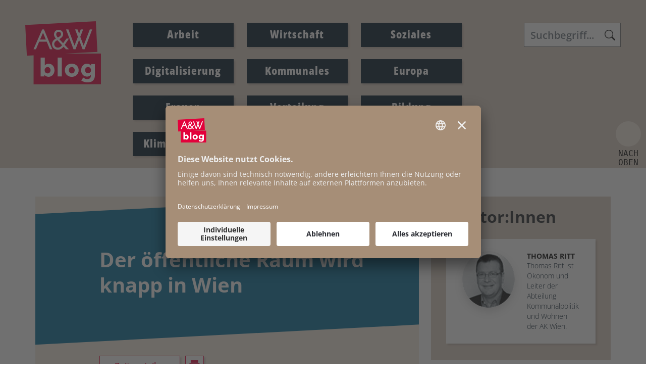

--- FILE ---
content_type: text/html; charset=UTF-8
request_url: https://www.awblog.at/Kommunales/der-oeffentliche-raum-wird-knapp-in-wien
body_size: 11567
content:
<!DOCTYPE html>
<html class="" lang="de">
    <head>
    <meta charset="UTF-8">
    <meta name="viewport" content="width=device-width, initial-scale=1, shrink-to-fit=no" />
            <title>A&amp;W-Blog | &Ouml;ffentlicher Raum wird knapp in Wien</title><meta name="description" content="In Wien gibt es ein rasantes Stadtwachstum ohne gleichzeitiges Fl&auml;chenwachstum. Der Nutzungsdruck auf den &ouml;ffentlichen Raum wird gr&ouml;&szlig;er.">
<meta name="keywords" content="Kommunalpolitik,öffentlicher Raum,Stadt,Wien,Kommunales" />
<meta property="og:url" content="https://www.awblog.at/Kommunales/der-oeffentliche-raum-wird-knapp-in-wien">
<meta property="og:type" content="website">
<meta property="og:title" content="&Ouml;ffentlicher Raum wird knapp in Wien">
<meta property="og:description" content="In Wien gibt es ein rasantes Stadtwachstum ohne gleichzeitiges Fl&auml;chenwachstum. Der Nutzungsdruck auf den &ouml;ffentlichen Raum wird gr&ouml;&szlig;er.">
<meta property="og:locale" content="de_DE">
    <meta property="og:image" content="https://www.awblog.at/Leugnen_Logo_1200-x-630px.jpg"/>
    <meta property="og:image:width" content="" />
    <meta property="og:image:height" content="" />
    <meta property="og:image:infotext" content="" />
<meta name="twitter:card" content="summary">
<meta name="twitter:site" content="@Arbeiterkammer">
<meta name="twitter:url" content="https://www.awblog.at/Kommunales/der-oeffentliche-raum-wird-knapp-in-wien">
            
    <link rel="stylesheet" href="/static/KIT/files/css/gtx-custom.css" media="all" />
        <!-- Font Awesome -->
    <script src="/static/KIT/files/js/fa.min.pretty.sel.js"></script>
            <script src="/static/KIT/files/js/scripts_header.js"></script>
        <link rel="stylesheet" href="/static/KIT/files/css/style.css" media="all" />
            <link rel="stylesheet" href="/css/Custom-CSS-2025-07-21.css" media="all" />
        




<style id="root-variables-override">
:root {
  --bs-primary: #e4013a;
  --bs-secondary: #011627;
  --bs-light: #f5ebe0;
  --bs-dark: #ddcec0;
  --gtx-color-1: #036e9a;
  --gtx-color-2: #011627;
  --bs-primary-rgb: 228, 1, 58;
  --bs-secondary-rgb: 1, 22, 39;
  --bs-light-rgb: 245, 235, 224;
  --bs-dark-rgb: 221, 206, 192;
  --gtx-color-1-rgb: 3, 110, 154;
  --gtx-color-2-rgb: 1, 22, 39;
  --gtx-h1-color: #ffffff;
  --gtx-h2-color: #e4013a;
  --gtx-h3-color: #e4013a;
  --gtx-h4-color: #e4013a;
  --gtx-h5-color: #e4013a;
}
</style>

            <!-- favicon -->
        <link rel="shortcut icon" href="/AWblog-RGB_favicon.png" type="image/x-icon">
                            <script id="usercentrics-cmp" src="https://app.usercentrics.eu/browser-ui/latest/loader.js" data-settings-id="RvgORsNEi9e54d" async></script>

        
        <link rel="preconnect" href="//privacy-proxy.usercentrics.eu">
        <link rel="preload" href="//privacy-proxy.usercentrics.eu/latest/uc-block.bundle.js" as="script">
        <script type="application/javascript" src="https://privacy-proxy.usercentrics.eu/latest/uc-block.bundle.js"></script>
        
        <script>
            uc.reloadOnOptIn('BJz7qNsdj-7'); // YouTube
            uc.reloadOnOptIn('HyEX5Nidi-m'); // Vimeo
            //for Riddle implement custom reload, because it's not supported
            var initialRiddleConsent = null;
            function handleUCUIInitialized() {
                // Retrieve the consent status for Riddle service
                var serviceInfo = window.UC_UI.getServicesBaseInfo();
                initialRiddleConsent = (serviceInfo.find(e => e.name == 'Riddle') ? serviceInfo.find(e => e.name == 'Riddle').consent.status : false);
            }

            function handleCMPEvent() {
                var serviceInfo = window.UC_UI.getServicesBaseInfo();
                var currentRiddleConsent = (serviceInfo.find(e => e.name == 'Riddle') ? serviceInfo.find(e => e.name == 'Riddle').consent.status : false);

                // Check if consent for Riddle service has changed since UC UI initialization and reload the page if it's revoked
                if (currentRiddleConsent !== initialRiddleConsent) {
                    initialRiddleConsent = currentRiddleConsent; // Update initial consent status
                    if (!currentRiddleConsent) {
                        window.location.reload();
                    }
                }
            }
            window.addEventListener('UC_UI_INITIALIZED', handleUCUIInitialized);
            window.addEventListener('UC_UI_CMP_EVENT', handleCMPEvent);
        </script>
        
                                        <!-- Matomo -->
  <script type="text/javascript">
    var _paq = window._paq = window._paq || [];
    /* tracker methods like "setCustomDimension" should be called before "trackPageView" */
    _paq.push(["setExcludedQueryParams", ["fbclid"]]);
    _paq.push(['trackPageView']);
    _paq.push(['enableLinkTracking']);
    (function() {
      var u="https://piwik.arbeiterkammer.at/";
      _paq.push(['setTrackerUrl', u+'matomo.php']);
      _paq.push(['setSiteId', "749"]);
      var d=document, g=d.createElement('script'), s=d.getElementsByTagName('script')[0];
      g.async=true; g.src=u+'matomo.js'; s.parentNode.insertBefore(g,s);
    })();
  </script>
</head>
    <body class="kit-onepager onepager-page ak-website-kit-publish content-page" style="overflow-x: hidden">

                                                <header id="topnav" class="defaultscroll  ">
    <div class="container">
        <!-- Logo container-->    <a class="logo logo1" href="/index.html">                    <img loading="lazy" src="/img/AWblog-4c.svg" class="logo-light-mode" alt="Logo A&amp;W-Blog &copy; A&amp;W-Blog" title=" &copy; A&amp;W-Blog">            </a>                        <!-- Logo End -->
                <!-- End Logo container-->
        <div class="menu-extras">
            <div class="menu-item">
                <!-- Mobile menu toggle-->
                <button class="navbar-toggle" id="toToggle" onclick="toggleMenu()">
                    <div class="lines">
                        <span></span>
                        <span></span>
                        <span></span>
                    </div>Menü
                </button>
                                <button class="search-toggle" data-bs-toggle="collapse" data-bs-target="#search-box-mobile" aria-expanded="true">
                    <svg xmlns="http://www.w3.org/2000/svg" width="20" height="20" fill="currentColor" class="bi bi-search" viewBox="0 0 16 16">
                      <path d="M11.742 10.344a6.5 6.5 0 1 0-1.397 1.398h-.001c.03.04.062.078.098.115l3.85 3.85a1 1 0 0 0 1.415-1.414l-3.85-3.85a1.007 1.007 0 0 0-.115-.1zM12 6.5a5.5 5.5 0 1 1-11 0 5.5 5.5 0 0 1 11 0z"></path>
                    </svg>
                </button>
                                <!-- End mobile menu toggle-->
            </div>
        </div>
                        <div id="navigation">
            <!-- Navigation Menu-->
            <div class="navigation-menu text-dark link-hover-primary">
                                                                                <ul>
		<li class=""><a href="/Arbeit/Arbeit" class="text-dark link-hover-primary">Arbeit</a></li><li class=""><a href="/Wirtschaft/Wirtschaft" class="text-dark link-hover-primary">Wirtschaft</a></li><li class=""><a href="/Soziales/Soziales" class="text-dark link-hover-primary">Soziales</a></li><li class=""><a href="/Digitalisierung/Digitalisierung" class="text-dark link-hover-primary">Digitalisierung</a></li><li class=""><a href="/Kommunales/Kommunales" class="text-dark link-hover-primary">Kommunales</a></li><li class=""><a href="/Europa/Europa" class="text-dark link-hover-primary">Europa</a></li><li class=""><a href="/Frauen/Frauen" class="text-dark link-hover-primary">Frauen</a></li><li class=""><a href="/Verteilung/Verteilung" class="text-dark link-hover-primary">Verteilung</a></li><li class=""><a href="/Bildung/Bildung" class="text-dark link-hover-primary">Bildung</a></li><li class=""><a href="/klima-energie/klima-energie" class="text-dark link-hover-primary">Klima & Energie</a></li>				</ul>
		                                                    <div id="search-box" class="search-input-navigation-wrapper header-box">
                        <form class="form-inline search" action="/Suchergebnis">
                            <input name="q" id="header-search-input" class="form-control search-field" type="text" placeholder="Suchbegriff..." aria-label="Search">
                        </form>
                    </div>
                            </div>

            <!--end navigation menu-->
        </div>
                <div id="mobile-navigation"  style="display: none;">
                <div class="navigation-buttons"></div>
            <div class="navigation-menu">
                                    <ul>
                        <li class=""><a href="/Arbeit/Arbeit">Arbeit</a></li><li class=""><a href="/Wirtschaft/Wirtschaft">Wirtschaft</a></li><li class=""><a href="/Soziales/Soziales">Soziales</a></li><li class=""><a href="/Digitalisierung/Digitalisierung">Digitalisierung</a></li><li class=""><a href="/Kommunales/Kommunales">Kommunales</a></li><li class=""><a href="/Europa/Europa">Europa</a></li><li class=""><a href="/Frauen/Frauen">Frauen</a></li><li class=""><a href="/Verteilung/Verteilung">Verteilung</a></li><li class=""><a href="/Bildung/Bildung">Bildung</a></li><li class=""><a href="/klima-energie/klima-energie">Klima & Energie</a></li>                        
                                                
		                                    </ul>
                            </div>
        </div>
            <div id="search-box-mobile" class="search-input-header-wrapper header-box collapse">
                <form class="form-inline search" action="/Suchergebnis">
                    <input name="q" id="header-search-input" class="form-control search-field" type="text" placeholder="Suchbegriff..." aria-label="Search">
                </form>
            </div>
        <!--end navigation-->
            </div>
    <!--end container-->
</header>
<!--end navigation menu-->
</div>
                                            <section id="kit-grid-2449695" class="section kit-grid-section   ">
    <div class="kit-grid-content  container bgcolor ">
                <div class="row ">
                                                                            <div id="kit-grid-2449695-container-1" class="kit-grid-container kit-grid-container-1  col-md-8 col-sm-12   bg-light content-container ">
                    <section class="kittextelement content-header">
<div class="kittextelement-body alohalinkcolor"><h1>Der öffentliche Raum wird knapp in Wien</h1></div>
</section><div class="article-share ">
<button class="btn btn-outline-primary btn-lg no-icon" type="button" data-bs-toggle="dropdown">
<i class="fa-light fa-share-nodes"></i> Beitrag teilen
</button>
<div class="dropdown-menu px-4" id="d-m-2449688">
<div class="curve"></div>
<a class="dropdown-item" target="_blank" rel="noopener noreferer" href="https://www.facebook.com/sharer/sharer.php?u=https://www.awblog.at/Kommunales/der-oeffentliche-raum-wird-knapp-in-wien"><i class="fa-brands fa-facebook"></i> <span>Facebook</span></a><br><a class="dropdown-item" target="_blank" rel="noopener noreferer" href="https://bsky.app/intent/compose?text=%C3%96ffentlicher+Raum+wird+knapp+in+Wien%3Cbr%3E%3Cbr%3Ehttps%3A%2F%2Fwww.awblog.at%2FKommunales%2Fder-oeffentliche-raum-wird-knapp-in-wien"><i class="fa-brands fa-bluesky"></i> <span>Bluesky</span></a><br><a class="dropdown-item" target="_blank" rel="noopener noreferer" href="https://www.linkedin.com/shareArticle?mini=true&url=https://www.awblog.at/Kommunales/der-oeffentliche-raum-wird-knapp-in-wien&title=%C3%96ffentlicher+Raum+wird+knapp+in+Wien&summary=&source="><i class="fa-brands fa-linkedin"></i> <span>LinkedIn</span></a><br><span id="whatsapp-2449688" style="display:none"><a class="dropdown-item" target="_blank" rel="noopener noreferer" data-action="share/whatsapp/share" href="whatsapp://send?text=%C3%96ffentlicher+Raum+wird+knapp+in+Wien+https://www.awblog.at/Kommunales/der-oeffentliche-raum-wird-knapp-in-wien"><i class="fa-brands fa-whatsapp"></i> <span>Whatsapp</span></a><br></span><a class="dropdown-item" target="_blank" rel="noopener noreferer" href="mailto:?subject=Schon%20gelesen%3F&body=&Ouml;ffentlicher Raum wird knapp in Wien%20https://www.awblog.at/Kommunales/der-oeffentliche-raum-wird-knapp-in-wien"><i class="fa-solid fa-envelope"></i> <span>Mail</span></a></div>
</div>
<script>if(/Mobi/.test(navigator.userAgent)){document.getElementById('whatsapp-2449688').style.display=null}</script><div class="overview-box print-box">
    <div class="overview-box-headline"></div>
    <ul id="linkboxul-2449680" class="list linkbox-list">
        <li>
    <a data-toggle="tooltip"
        href="javascript:window.print()"
        title='Als PDF speichern: Im Druckfenster bei Ziel "Als PDF speichern" auswählen und Datei auf PC abspeichern'
        class="kit-print-link"
    >
        drucken    </a>
</li>    </ul>
</div>
<section class="author-section kit-author-overview-container  "><div class="container">
<div class="row" id="author-overview-data-container-2449686">
<div class="kit-author-overview-item   mt-4 pt-2" id="author-2449686-page-92742" data-page-body-css-class="">
<a href="/author/R/Thomas-Ritt"><div class="teaser-card row team text-center"><div class="teaser-media col pt-0"><img loading="lazy" src="https://www.awblog.at/GenticsImageStore/416/416/cropandresize/smart/0/0/110/110/wp-content/uploads/2017/11/Ritt-Thomas.png" alt="" title="Foto: " class="img-fluid avatar avatar-ex-large rounded-circle shadow"></div><div class="card-body col pt-0"><h3 class="card-title  text-" id="kitauthor-page-heading-2449686-92742"> <strong>Thomas</strong>  <strong>Ritt</strong></h3></div></div></a></div>
</div>
</div>
</section>
<div class="kitarticlepageinfos"><div class="date">
25. April 2016</div>
</div><section class="kittextelement content-body">
<div class="kittextelement-body alohalinkcolor"><p style="text-align: justify;">„Der Raum &#8211; unendliche Weiten“ gilt nur für das Raumschiff Enterprise aber nicht für Wien. Zum ersten Mal gibt es in Wien ein rasantes Stadtwachstum ohne gleichzeitiges Flächenwachstum. Der Nutzungsdruck auf den öffentlichen Raum wird in der wachsenden Stadt größer.</p><p>&nbsp;</p><p style="text-align: justify;"><!--more--></p><h2>Wiens Fläche wächst nicht mit</h2><p style="text-align: justify;">Von Mitte des 19. Jahrhunderts bis zu Beginn des ersten Weltkrieges entwickelte sich Wien zu einer Zwei-Millionen-Stadt. Dieser Bevölkerungsanstieg ging auch mit einer starken Ausweitung der Fläche einher. Erst wurden die Vorstädte, dann die Vororte eingemeindet. Einen weiteren Einschnitt gab es 1938, als die Nationalsozialisten ein Groß-Wien verordneten. Diese Expansion wurde 1954 zum größten Teil wieder rückgängig gemacht Mit den übrig gebliebenen 41.500 ha hat Wien seine heutige Ausdehnung erlangt.</p><h4><span style="color: #000000; font-family: Calibri;">Vergleich räumliche Entwicklung und Bevölkerungswachstum</span></h4><p style="text-align: center;">
    <figure class="kitimageelement  ">
<img loading="lazy" src="https://www.awblog.at/GenticsImageStore/1200/auto/prop/wp-content/uploads/2016/04/Abb-1.jpg" class="img-fluid " alt="Dekoratives Bild &copy; A&amp;W Blog" title=" &copy; A&amp;W Blog" data-img-desc="">
<div class="">
<div class=" ">
<small class="kitimageelement-image-copyright text-left"><span> &copy; A&amp;W Blog</span></small>

</figure>
Quelle: MA 8 und MA 41</p><h2>Der öffentliche Raum ist unter Druck</h2><p style="text-align: justify;">Mehr Menschen auf der gleichen Fläche macht aus verschiedenen Richtungen Druck auf den öffentlichen Raum. Im Jahr 2015 wuchs Wien um 43.000 Personen an, das entspricht der EinwohnerInnenzahl von Wiener Neustadt. Dreimal die Fläche von Wiener Neustadt entspricht einmal allen Grünflächen in Wien. Also noch zweimal so wachsen, und in Wien steht kein Baum mehr?</p><p style="text-align: justify;">Die zugezogenen Menschen brauchen Wohnungen, Arbeitsplätze, Verkehrswege, Parks, Gehsteige, Sportplätze, usw. Das alles muss irgendwie untergebracht werden. Der Öffentliche Raum, der niemandem alleine gehört und anscheinend verfügbar ist, rückt dadurch in den Fokus der Begehrlichkeiten. Er ist wichtiger Schauplatz des urbanen Lebens, etwa als Spiel-, Erholungs- oder Kommunikationsfläche und Ort des sozialen Austausches. Der öffentliche Raum ist kein Luxusgut er macht aus Häusern erst eine Stadt und kommt gewaltig unter Druck:</p><h4><span style="color: #000000; font-family: Calibri;">Öffentlicher Raum unter Druck</span></h4><p style="text-align: center;">
    <figure class="kitimageelement  ">
<img loading="lazy" src="https://www.awblog.at/GenticsImageStore/1200/auto/prop/wp-content/uploads/2016/04/Abb2.jpg" class="img-fluid " alt="Dekoratives Bild &copy; A&amp;W Blog" title=" &copy; A&amp;W Blog" data-img-desc="">
<div class="">
<div class=" ">
<small class="kitimageelement-image-copyright text-left"><span> &copy; A&amp;W Blog</span></small>

</figure>
Quelle: <a target='_blank' rel='noopener noreferrer' class='' data-gentics-gcn-url='https://www.wien.gv.at/statistik/pdf/wieninzahlen.pdf' href="https://www.wien.gv.at/statistik/pdf/wieninzahlen.pdf">Wien in Zahlen 2015</a></p><h2>PKW Verkehr wird weiter zunehmen</h2><p style="text-align: justify;">Es wird enger im Park und auf den Gehsteigen sowie auch auf den Straßen, denn die Zahl der PKWs nimmt stetig zu. Auch wenn in den letzten Jahren in einigen inneren Bezirken der Motorisierungsgrad (PKW pro EinwohnerIn) etwas abgenommen hat werden de facto in der Stadt mehr Autos unterwegs sein. Dafür sorgt einerseits das Bevölkerungswachstum (weniger PKW pro EinwohnerIn, dafür aber mehr EinwohnerInnen = mehr PKW pro Stadt) und andererseits die Tatsache, dass zuletzt rund zwei Drittel der neu angemeldeten Fahrzeuge Firmenwagen waren. Daneben ist mit einem höheren Verkehrsaufkommen aus dem Wiener Umland zu rechnen. Denn die Bevölkerung steigt dort genauso rasant wie in der Kernstadt. Im Gegensatz zu den WienerInnen, die nur 27 Prozent ihrer Wege motorisiert zurücklegen, liegt dieser Anteil beim Stadtgrenzen überschreitenden Verkehr bei 80 Prozent.</p><h2 style="text-align: justify;">Immer mehr brauchen Öffentlichen Raum</h2><p style="text-align: justify;">Eine zusätzliche Herausforderung bietet die demografische Entwicklung. Denn gerade jener Bevölkerungsanteil, der auf nutzbaren Öffentlichen Raum im Wohnumfeld angewiesen ist, wird größer. Das trifft besonders auf Menschen mit eingeschränktem Aktionsradius zu. Kinder und Jugendliche zählen hier ebenso dazu wie Jungfamilien, ältere Personen, Menschen mit Behinderung sowie sozial benachteiligte Personengruppen. Mobile und einkommensstarke Bevölkerungsschichten können leichter knappen Räumen entgehen. Gerade Gruppen, die auf den Öffentlichen Raum im unmittelbaren Wohnumfeld angewiesen sind, werden in den nächsten Jahren besonders stark wachsen.</p><h2>Sparvorgaben verhindern neue Räume</h2><p style="text-align: justify;">Die Hauptstadt wächst, sie darf aber keine Investitionen über Kredite finanzieren – sie muss primär ein ausgeglichenes Budget anstreben. Denn die strikten, politisch motivierten Sparvorgaben von Bund und EU („Innerösterreichischer Stabilitätspakt“) schränken die Möglichkeiten für kommunale Ausgaben drastisch ein – selbst, wenn des enormen Bevölkerungsanstiegs wegen ein Bedarf besteht. Diese Finanznot der Stadt, aber auch anderer Gebietskörperschaften und Unternehmen im öffentlichen Eigentum, wirkt sich negativ aus. Wichtige Investitionen, auch jene in den Öffentlichen Raum, unterbleiben oder werden auf später verschoben.</p><h2 style="text-align: justify;">Unternehmen wittern Geschäfte mit dem öffentlichen Raum</h2><p style="text-align: justify;">Private Entwickler wittern dagegen gute Geschäfte, wenn sie Aufgaben, die eigentlich eine Stadt lösen sollte, übernehmen. Private-Public-Partnership (PPP) spielt bei städtischen Projekten eine zunehmend wichtige Rolle. Das mag finanztechnisch elegant sein, weil Schulden dadurch nicht der Stadt zugerechnet werden. Langfristig gesehen sind diese Maßnahmen viel teurer und führen dazu, dass im so entstandenen „Öffentlichen Raum“ private Hausordnungen gelten – statt wie bisher das öffentliche Recht. Wer unerwünscht oder dem/der BesitzerIn einfach nicht (ins Geschäftsmodell) passt, wird vom Wachdienst weg gewiesen.</p><h2 style="text-align: justify;">Öffentlicher Raum ist zu billig</h2><p style="text-align: justify;">In Wien steigt die Tendenz, Öffentlichen Raum für die kommerzielle Nutzung zum Schleuderpreis anzubieten. Natürlich bringen Schanigärten, Strandbars und temporäre Festivals Lebendigkeit und Lebensqualität. Aber sie decken nur einen kleinen Teil der Nutzungsansprüche ab. Der Raum für Bedürfnisse, die mindestens ebenso berechtigt sind, wird enger – vor allem für jene Menschen, die nicht bei jeder kleinen Rast etwas konsumieren können oder wollen.</p><p style="text-align: justify;">Während die Mieten privater Stellplätze im Schnitt über 11 Euro pro Quadratmeter und jene von Geschäftslokalen oder Gastronomiebetrieben bei über 30 Euro pro Quadratmeter liegen, rangieren die Tarife für Schanigärten weit darunter. Die tiefen Preise führen dazu, dass Schanigärten trotz geringer Auslastung im Stadtgebiet wild wuchern.</p><h4 style="text-align: justify;">Kosten für einen Gastgarten in einer Fußgängerzone im 1. Bezirk, 50 m2</h4><p>
    <figure class="kitimageelement  ">
<img loading="lazy" src="https://www.awblog.at/GenticsImageStore/1200/auto/prop/wp-content/uploads/2016/04/Abb-3.jpg" class="img-fluid " alt="Dekoratives Bild &copy; A&amp;W Blog" title=" &copy; A&amp;W Blog" data-img-desc="">
<div class="">
<div class=" ">
<small class="kitimageelement-image-copyright text-left"><span> &copy; A&amp;W Blog</span></small>

</figure>
</p><p style="text-align: justify;">Öffentlicher Raum wird in Wien schlicht viel zu günstig preisgegeben. Hier muss es in Zukunft adäquate Tarife und faire Regeln geben. Denn das wachsenden Wien braucht mehr Platz für essentielle Bedürfnisse: Diese reichen von nichtkommerziellen Ruhezonen über Parkanlagen bis hin zu breiteren Gehsteigen.</p><h2 style="text-align: justify;">Öffentlicher Raum ist wertvolles Gut für alle</h2><p style="text-align: justify;">Der Öffentliche Raum muss wieder zum Gemeingut werden. Straßen, Gehsteige, Plätze und Grünflächen müssen als Lebensraum begriffen und derart gestaltet werden. Die Bedürfnisse der Bevölkerungsgruppen, die den Öffentlichen Raum am dringendsten brauchen, müssen Vorrang haben. Neben Kindern, Jugendlichen, alten Menschen, Menschen mit eingeschränkter Mobilität und einkommensschwachen Familien mit kleinen Kindern sind das auch Obdachlose. Um diesem Anspruch besser gerecht werden zu können, muss bei der Entwicklung und Umgestaltung von Stadtgebieten der Öffentliche Raum schon in der Planungsphase als wertvolles Gut behandelt werden. Er soll der Allgemeinheit erhalten bleiben, ohne Ausschluss bestimmter Bevölkerungsgruppen und ohne zeitliche Einschränkung nutzbar sein. Selbst wenn private und kommerzielle Interessensträger dagegen Druck ausüben – die Ansprüche der NutzerInnen müssen im Mittelpunkt stehen.</p><p style="text-align: justify;">Dieser Artikel ist in Langfassung in der <a target='_blank' rel='noopener noreferrer' class='' data-gentics-gcn-url='http://emedien.arbeiterkammer.at/viewer/image/AC13073662_2016_1/1/LOG_0003/' href="http://emedien.arbeiterkammer.at/viewer/image/AC13073662_2016_1/1/LOG_0003/">AK-Stadt: Öffentlicher Raum in Wien</a>, Viele Bedürfnisse aber wenig Platz erschienen.</p></div>
</section><div class="kittaglist ">
                <a href="/Dynamische-Tags-Uebersichtsseite.html?tag=Kommunalpolitik"><span class="badge bg-primary">Kommunalpolitik</span></a>
            <a href="/Dynamische-Tags-Uebersichtsseite.html?tag=%C3%B6ffentlicher+Raum"><span class="badge bg-primary">öffentlicher Raum</span></a>
            <a href="/Dynamische-Tags-Uebersichtsseite.html?tag=Stadt"><span class="badge bg-primary">Stadt</span></a>
            <a href="/Dynamische-Tags-Uebersichtsseite.html?tag=Wien"><span class="badge bg-primary">Wien</span></a>
            <a href="/Dynamische-Tags-Uebersichtsseite.html?tag=Kommunales"><span class="badge bg-primary">Kommunales</span></a>
    </div><div class="article-share ">
<button class="btn btn-outline-primary btn-lg no-icon" type="button" data-bs-toggle="dropdown">
<i class="fa-light fa-share-nodes"></i> Beitrag teilen
</button>
<div class="dropdown-menu px-4" id="d-m-2449689">
<div class="curve"></div>
<a class="dropdown-item" target="_blank" rel="noopener noreferer" href="https://www.facebook.com/sharer/sharer.php?u=https://www.awblog.at/Kommunales/der-oeffentliche-raum-wird-knapp-in-wien"><i class="fa-brands fa-facebook"></i> <span>Facebook</span></a><br><a class="dropdown-item" target="_blank" rel="noopener noreferer" href="https://bsky.app/intent/compose?text=%C3%96ffentlicher+Raum+wird+knapp+in+Wien%3Cbr%3E%3Cbr%3Ehttps%3A%2F%2Fwww.awblog.at%2FKommunales%2Fder-oeffentliche-raum-wird-knapp-in-wien"><i class="fa-brands fa-bluesky"></i> <span>Bluesky</span></a><br><a class="dropdown-item" target="_blank" rel="noopener noreferer" href="https://www.linkedin.com/shareArticle?mini=true&url=https://www.awblog.at/Kommunales/der-oeffentliche-raum-wird-knapp-in-wien&title=%C3%96ffentlicher+Raum+wird+knapp+in+Wien&summary=&source="><i class="fa-brands fa-linkedin"></i> <span>LinkedIn</span></a><br><span id="whatsapp-2449689" style="display:none"><a class="dropdown-item" target="_blank" rel="noopener noreferer" data-action="share/whatsapp/share" href="whatsapp://send?text=%C3%96ffentlicher+Raum+wird+knapp+in+Wien+https://www.awblog.at/Kommunales/der-oeffentliche-raum-wird-knapp-in-wien"><i class="fa-brands fa-whatsapp"></i> <span>Whatsapp</span></a><br></span><a class="dropdown-item" target="_blank" rel="noopener noreferer" href="mailto:?subject=Schon%20gelesen%3F&body=&Ouml;ffentlicher Raum wird knapp in Wien%20https://www.awblog.at/Kommunales/der-oeffentliche-raum-wird-knapp-in-wien"><i class="fa-solid fa-envelope"></i> <span>Mail</span></a></div>
</div>
<script>if(/Mobi/.test(navigator.userAgent)){document.getElementById('whatsapp-2449689').style.display=null}</script><div class="overview-box print-box">
    <div class="overview-box-headline"></div>
    <ul id="linkboxul-2449698" class="list linkbox-list">
        <li>
    <a data-toggle="tooltip"
        href="javascript:window.print()"
        title='Als PDF speichern: Im Druckfenster bei Ziel "Als PDF speichern" auswählen und Datei auf PC abspeichern'
        class="kit-print-link"
    >
        drucken    </a>
</li>    </ul>
</div>

            </div>
                                                                            <div id="kit-grid-2449695-container-2" class="kit-grid-container kit-grid-container-2  col-md-4 col-sm-12   right-col  pe-0 ps-4 ">
                    <section class="author-section kit-author-overview-container  "><div class="container">
<div class="col-12 headline-wrapper">
<h2 class="fw-bold lh-1 text-lefta text-" id="kitauthoroverview-heading-2449700">Autor:Innen</h2>
</div>
<div class="row" id="author-overview-data-container-2449700">
<div class="kit-author-overview-item   mt-4 pt-2" id="author-2449700-page-92742" data-page-body-css-class="">
<a href="/author/R/Thomas-Ritt"><div class="teaser-card row team text-center"><div class="teaser-media col pt-0"><img loading="lazy" src="https://www.awblog.at/GenticsImageStore/416/416/cropandresize/smart/0/0/110/110/wp-content/uploads/2017/11/Ritt-Thomas.png" alt="" title="Foto: " class="img-fluid avatar avatar-ex-large rounded-circle shadow"></div><div class="card-body col pt-0"><h3 class="card-title  text-" id="kitauthor-page-heading-2449700-92742"> <strong>Thomas</strong>  <strong>Ritt</strong></h3><div class='card-text  alohalinkcolor'>Thomas Ritt ist Ökonom und Leiter der Abteilung Kommunalpolitik und Wohnen der AK Wien.</div></div></div></a></div>
</div>
</div>
</section>








<section class="teaser-section kit-teaser-overview-container readmore-overview "><div class="container">



<div class="row teaser_row" id="teaser-overview-data-container-2449685">

</div>

</div>
</section>
<section class="kittextelement newsletter">
<div class="kittextelement-body alohalinkcolor"><p>Nichts mehr verpassen!<br style="">Jetzt zu unserem Newsletter anmelden!</p>                                                                                                            <div data-newsletter='{"endpoint":"https:\/\/nleinstellungen.arbeiterkammer.at\/form\/render\/blog_hoch","mandant":1011770,"topics":[],"lists":[]}'></div>
                                                    <script src="https://nleinstellungen.arbeiterkammer.at/build/embed/embed.js"></script>
                <p><br></p></div>
</section>
            </div>
                                                                            <div id="kit-grid-2449695-container-3" class="kit-grid-container kit-grid-container-3  d-none col-sm-12    ">
                    
            </div>
                    </div>
    </div>
</section>
            <!-- Bootstrap Modal -->
<div class="modal fade awblog-popup" id="scrollModal" tabindex="-1" aria-labelledby="scrollModalLabel" aria-hidden="true">
  <div class="modal-dialog modal-dialog-centered" id="modalStyle">
    <div class="modal-content">
        <div class="floating-close-box position-absolute top-0 end-0">
            <button type="button" class="btn-close" data-bs-dismiss="modal" aria-label="Schließen"></button>
        </div>
        <div class="modal-body" id="scrollModalBody">
            <section class="kittextelement newsletter">
<div class="kittextelement-body alohalinkcolor"><p style="">Nichts mehr verpassen!<br style="">Jetzt zu unserem Newsletter anmelden!</p>                                                                                                            <div data-newsletter='{"endpoint":"https:\/\/nleinstellungen.arbeiterkammer.at\/form\/render\/blog_hoch","mandant":1011770,"topics":[],"lists":[]}'></div>
                                                    <script src="https://nleinstellungen.arbeiterkammer.at/build/embed/embed.js"></script>
                </div>
</section>
        </div>
    </div>
  </div>
</div>

<script>
    document.addEventListener("DOMContentLoaded", function() {
        let scrollModal = document.getElementById("scrollModal");
        let scrollToast = document.getElementById("scrollToast");

        // show pop up (modal or toast) one time per session after scrolling 80% of the screen
        if ((scrollModal != null || scrollToast != null) && !sessionStorage.getItem("awblogPopupClosed")) {
            let scrollPopupShown = false;

            window.addEventListener("scroll", function() {
                const scrollTop = window.scrollY;
                const docHeight = document.documentElement.scrollHeight - window.innerHeight;
                const scrollPercent = (scrollTop / docHeight) * 100;

                if (scrollPercent >= 80 && !scrollPopupShown) {
                    scrollPopupShown = true;
                    let scrollModal = document.getElementById("scrollModal");
                    let scrollToast = document.getElementById("scrollToast");
                    if (scrollModal != null) {
                        const modal = new bootstrap.Modal(scrollModal);
                        modal.show();
                        scrollModal.addEventListener("hidden.bs.modal", function() {
                            sessionStorage.setItem("awblogPopupClosed", "true");
                        });
                    } else if (scrollToast != null) {
                        const toast = new bootstrap.Toast(scrollToast, {
                            autohide: false
                        });
                        toast.show();
                        scrollToast.addEventListener("hidden.bs.toast", function() {
                            sessionStorage.setItem("awblogPopupClosed", "true");
                        });
                    }
                }
            });
        }
    });
</script>
                                            <script src="/static/KIT/files/js/scripts_footer.js"></script>
                            <footer class="footer footer2 bg-dark py-4  ">
    <div class="container">
        <section id="kit-grid-1982199" class="section kit-grid-section py-4 d-flex flex-md-row flex-column-reverse  ">
    <div class="kit-grid-content  container bgcolor ">
                <div class="row ">
                                                                            <div id="kit-grid-1982199-container-1" class="kit-grid-container kit-grid-container-1  col-md-8 col-sm-12    ">
                    <section class="kittextelement ">
<div class="kittextelement-body alohalinkcolor"><a href="https://www.facebook.com/arbeit.wirtschaft/?locale=de_DE" target='_blank' rel='noopener noreferrer'    class="fs-4 pe-4"
><i class="fa-brands fa-facebook-f"></i></a><a href="https://bsky.app/profile/did:plc:qdygmdpum2jqwttah5lgfmj4" target='_blank' rel='noopener noreferrer'    class="fs-4 pe-4"
><i class="fa-brands fa-bluesky"></i></a><a href="https://www.linkedin.com/showcase/aundw/" target='_blank' rel='noopener noreferrer'    class="fs-4 pe-4"
><i class="fa-brands fa-linkedin"></i></a><p>&nbsp;</p></div>
</section><section class="kittextelement ">
<div class="kittextelement-body alohalinkcolor"><p style="">© 2025 AK Wien | Prinz-Eugen-Straße 20-22, 1040 Wien, +43 1 501 65-0<br style=""></p></div>
</section><section id="kit-grid-1983446" class="section kit-grid-section   ">
    <div class="kit-grid-content  container bgcolor ">
                <div class="row ">
                                                                            <div id="kit-grid-1983446-container-1" class="kit-grid-container kit-grid-container-1  col-md-4 col-sm-12    ">
                    <section class="kittextelement ">
<div class="kittextelement-body alohalinkcolor"><p><a target='_self' class='' data-gentics-aloha-repository='com.gentics.aloha.GCN.Page' data-gentics-aloha-object-id='10007.96670' href="/ueberdiesenblog/Der-Name-ist-Programm">Der Name ist Programm</a></p><p style=""><a target='_self' class='' data-gentics-aloha-repository='com.gentics.aloha.GCN.Page' data-gentics-aloha-object-id='10007.96671' href="/ueberdiesenblog/Das-Magazin">A&amp;W Magazin</a></p><p style=""><a target='_self' class='' data-gentics-aloha-repository='com.gentics.aloha.GCN.Page' data-gentics-aloha-object-id='10007.96673' href="/ueberdiesenblog/Geschichte">Geschichte</a><br style=""></p></div>
</section>
            </div>
                                                                            <div id="kit-grid-1983446-container-2" class="kit-grid-container kit-grid-container-2  col-md-4 col-sm-12    ">
                    <section class="kittextelement ">
<div class="kittextelement-body alohalinkcolor"><p style=""><a target='_self' class='' data-gentics-aloha-repository='com.gentics.aloha.GCN.Page' data-gentics-aloha-object-id='10007.83999' href="/author/Alle-Autor-innen.html">Autor:innen<br/></a></p><p style=""><a target='_self' class='' data-gentics-aloha-repository='com.gentics.aloha.GCN.Page' data-gentics-aloha-object-id='10007.85183' href="/Newsletter.html">Newsletter</a></p><p style=""><a target='_self' class='' data-gentics-aloha-repository='com.gentics.aloha.GCN.Page' data-gentics-aloha-object-id='10007.96674' href="/ueberdiesenblog/Open-Access-Zielsetzung-und-Verwendung">Open Access</a><br style=""></p></div>
</section>
            </div>
                                                                            <div id="kit-grid-1983446-container-3" class="kit-grid-container kit-grid-container-3  col-md-4 col-sm-12    ">
                    <section class="kittextelement ">
<div class="kittextelement-body alohalinkcolor"><p><a target='_self' class='' data-gentics-aloha-repository='com.gentics.aloha.GCN.Page' data-gentics-aloha-object-id='10007.96675' href="/ueberdiesenblog/Kontakt">Kontakt</a></p><p style=""><a target='_blank' rel='noopener noreferrer' class='' data-gentics-gcn-url='https://wien.arbeiterkammer.at/Impressum.html' href="https://wien.arbeiterkammer.at/Impressum.html">Impressum</a></p><p style=""><a target='_blank' rel='noopener noreferrer' class='' data-gentics-gcn-url='https://wien.arbeiterkammer.at/Datenschutz.html' href="https://wien.arbeiterkammer.at/Datenschutz.html">Datenschutz</a><br style=""></p></div>
</section><a href="#" onClick="UC_UI.showSecondLayer();">Cookie-Einstellungen</a>
            </div>
                    </div>
    </div>
</section>

            </div>
                                                                            <div id="kit-grid-1982199-container-2" class="kit-grid-container kit-grid-container-2  col-md-4 col-sm-12   about ">
                    <section class="kittextelement ">
<div class="kittextelement-body alohalinkcolor"><h4 id="heading__heading_Ueber_diesen_BlogUeber_diesen_Blog">Über diesen Blog</h4><p style=""><b>Hintergründe, Argumente &amp; Fakten zu aktuellen Debatten</b></p><p style="">A&amp;W Blog leuchtet Hintergründe aus und hält mit Fakten dem Mainstream kritisch gegen.&nbsp;</p><p style="">Dabei beziehen wir klar Position: Auf Seiten der arbeitenden Menschen.<br style=""></p></div>
</section>
            </div>
                                                                            <div id="kit-grid-1982199-container-3" class="kit-grid-container kit-grid-container-3  d-none col-sm-12    ">
                    <a href="#" onClick="UC_UI.showSecondLayer();">Cookie Präferenzen</a>
            </div>
                    </div>
    </div>
</section>
    </div>
            <div class="back-to-top text-black bg-light "><i class="fa-solid fa-angle-up"></i></div>
    </footer>
                                        <script src="/static/KIT/files/js/scripts_form.js"></script>
    </body>
</html>

--- FILE ---
content_type: text/html; charset=UTF-8
request_url: https://nleinstellungen.arbeiterkammer.at/form/render/blog_hoch?mandant=1011770
body_size: 1193
content:
<form name="blog" method="post">

    <div class="row">
        <div class="col-md-12">
                <div class="fg-element">
        <div class="floating-label">
            <div class="form-group">
                    <label class="control-label required" for="blog_email">E-Mail <span class="mandatory">*</span></label>
                <input type="email" id="blog_email" name="blog[email]" required="required" aria-required="true" class="form-control" />
                
            </div>
        </div>
    </div>

        </div>
    </div>
    <div class="row">
        <div class="form-group unite-blog-checkboxes d-flex justify-content-center">
            <div>
                    <div class="blogOfTheDay d-flex ">
        <div class="form-check">        
        <input type="checkbox" id="blog_blogOfTheDay" name="blog[blogOfTheDay]" aria-required="false" class="filled-in form-check-input" value="1" />
        <label class="fixed-label form-check-label" for="blog_blogOfTheDay"> </label></div>
        
        <span
                class="blogOfTheDay-label"
        ><label
                    class="fixed-label"
                    for="blog_blogOfTheDay"
            >täglicher Newsletter</label></span>
    </div>
    <div class="blogOfTheWeek d-flex ">
        <div class="form-check">        
        <input type="checkbox" id="blog_blogOfTheWeek" name="blog[blogOfTheWeek]" aria-required="true" class="filled-in form-check-input" value="1" />
        <label class="fixed-label form-check-label" for="blog_blogOfTheWeek"> </label></div>
        
        <span
                class="blogOfTheWeek-label"
        ><label
                    class="fixed-label"
                    for="blog_blogOfTheWeek"
            >wöchentlicher Newsletter</label></span>
    </div>

            </div>
        </div>
    </div>
    <div class="row">
        <div class="col-md-12 form-group">
                <p>
        <small><span class="mandatory">*</span> Pflichtfeld</small>
    </p>
    <p>
        <small>Ihre E-Mail-Adresse wird nicht an Dritte weitergegeben und zu keinem anderen Zweck verwendet. Ihre Einwilligung können Sie jederzeit widerrufen. Weitere Informationen finden Sie in unserer <span class="nl-choose"><a href="https://wien.arbeiterkammer.at/datenschutz" target="_blank">Datenschutzerklärung</a></span>.</small>
    </p>

        </div>
    </div>
    <div class="row">
        <div class="col-md-12">
            <div class="form-group"><button type="submit" id="blog_subscribe" name="blog[subscribe]" class="btn-primary btn">Newsletter bestellen</button></div>
        </div>
    </div>
    <div class="row">
        <div class="col-md-12 d-flex justify-content-center">
                <div
            class="frc-captcha"
            data-sitekey="FCMTCNCHH02I870Q"
            data-solution-field-name="blog[captcha]"
            data-puzzle-endpoint="https://eu-api.friendlycaptcha.eu/api/v1/puzzle"
            data-lang="de"
    ></div>
        </div>
    </div>
</form>
<style>
    .form-control {
        border-radius: 0;
    }
    .btn {
        border-radius: 0;
    }
    label {
        font-weight: normal;
    }
    button {
        width: 100%;
    }
    .unite-blog-checkboxes {
        padding-top: 15px;
    }
    [type=checkbox].filled-in+label:after {
        border-radius: 0 !important;
    }
    .justify-content-center {
        justify-content: center;
    }
    .btn-primary {
        background-color: transparent;
        color: #464a56;
        text-transform: none;
        font-weight: normal;
        border: 1px solid #828693;
    }
    .floating-label .control-label[for="blog_email"]:not(.active) {
        margin-left: auto;
        margin-right: auto;
        left: 0;
        right: 0;
        text-align: center;
    }
    .breit-checkboxes {
        padding-top: 28px;
    }
</style>

--- FILE ---
content_type: text/html; charset=UTF-8
request_url: https://nleinstellungen.arbeiterkammer.at/form/render/blog_hoch?mandant=1011770
body_size: 1193
content:
<form name="blog" method="post">

    <div class="row">
        <div class="col-md-12">
                <div class="fg-element">
        <div class="floating-label">
            <div class="form-group">
                    <label class="control-label required" for="blog_email">E-Mail <span class="mandatory">*</span></label>
                <input type="email" id="blog_email" name="blog[email]" required="required" aria-required="true" class="form-control" />
                
            </div>
        </div>
    </div>

        </div>
    </div>
    <div class="row">
        <div class="form-group unite-blog-checkboxes d-flex justify-content-center">
            <div>
                    <div class="blogOfTheDay d-flex ">
        <div class="form-check">        
        <input type="checkbox" id="blog_blogOfTheDay" name="blog[blogOfTheDay]" aria-required="false" class="filled-in form-check-input" value="1" />
        <label class="fixed-label form-check-label" for="blog_blogOfTheDay"> </label></div>
        
        <span
                class="blogOfTheDay-label"
        ><label
                    class="fixed-label"
                    for="blog_blogOfTheDay"
            >täglicher Newsletter</label></span>
    </div>
    <div class="blogOfTheWeek d-flex ">
        <div class="form-check">        
        <input type="checkbox" id="blog_blogOfTheWeek" name="blog[blogOfTheWeek]" aria-required="true" class="filled-in form-check-input" value="1" />
        <label class="fixed-label form-check-label" for="blog_blogOfTheWeek"> </label></div>
        
        <span
                class="blogOfTheWeek-label"
        ><label
                    class="fixed-label"
                    for="blog_blogOfTheWeek"
            >wöchentlicher Newsletter</label></span>
    </div>

            </div>
        </div>
    </div>
    <div class="row">
        <div class="col-md-12 form-group">
                <p>
        <small><span class="mandatory">*</span> Pflichtfeld</small>
    </p>
    <p>
        <small>Ihre E-Mail-Adresse wird nicht an Dritte weitergegeben und zu keinem anderen Zweck verwendet. Ihre Einwilligung können Sie jederzeit widerrufen. Weitere Informationen finden Sie in unserer <span class="nl-choose"><a href="https://wien.arbeiterkammer.at/datenschutz" target="_blank">Datenschutzerklärung</a></span>.</small>
    </p>

        </div>
    </div>
    <div class="row">
        <div class="col-md-12">
            <div class="form-group"><button type="submit" id="blog_subscribe" name="blog[subscribe]" class="btn-primary btn">Newsletter bestellen</button></div>
        </div>
    </div>
    <div class="row">
        <div class="col-md-12 d-flex justify-content-center">
                <div
            class="frc-captcha"
            data-sitekey="FCMTCNCHH02I870Q"
            data-solution-field-name="blog[captcha]"
            data-puzzle-endpoint="https://eu-api.friendlycaptcha.eu/api/v1/puzzle"
            data-lang="de"
    ></div>
        </div>
    </div>
</form>
<style>
    .form-control {
        border-radius: 0;
    }
    .btn {
        border-radius: 0;
    }
    label {
        font-weight: normal;
    }
    button {
        width: 100%;
    }
    .unite-blog-checkboxes {
        padding-top: 15px;
    }
    [type=checkbox].filled-in+label:after {
        border-radius: 0 !important;
    }
    .justify-content-center {
        justify-content: center;
    }
    .btn-primary {
        background-color: transparent;
        color: #464a56;
        text-transform: none;
        font-weight: normal;
        border: 1px solid #828693;
    }
    .floating-label .control-label[for="blog_email"]:not(.active) {
        margin-left: auto;
        margin-right: auto;
        left: 0;
        right: 0;
        text-align: center;
    }
    .breit-checkboxes {
        padding-top: 28px;
    }
</style>

--- FILE ---
content_type: text/css
request_url: https://www.awblog.at/static/KIT/files/css/gtx-custom.css
body_size: 1879
content:
.video-container  {
    height: 100%;
    overflow: hidden;
    padding: 0;
    position: relative;
}
.card .video-container{
    position: relative !important;
    padding-bottom: 56.25% !important;
    padding-top: 0 !important;
    height: 0 !important;
    overflow: hidden !important;
}
.yt-vid iframe, .vimeo-vid iframe {
    box-sizing: border-box;
    height: 56.25vw;
    left: 50%;
    min-height: 100%;
    min-width: 100%;
    transform: translate(-50%, -50%);
    position: absolute;
    top: 50%;
    width: 177.77777778vh;
}
.vid-overlay {
    position: absolute;
    background-color: black;
    top: 0;
    left: 0;
    right: 0;
    bottom: 0;
    text-align: center;
    padding: 25% 0 0 0;
    color: #fff;
    z-index: 4;
}
button.btnAcceptVimeo, button.btnAcceptYT {
    width: 100%;
    border-radius: 0px;
}
#cover .btnAcceptVimeo,
#cover .btnAcceptYT{
    position: absolute;
    top: 0;
    z-index: 4;
}

/* Start - [KIT] Social Media Feed */
.social-media-feed-scroll-twitter {
	overflow-y: hidden;
}
.social-media-feed-scroll-twitter:hover {
	overflow-y: auto;
}
.ak-info-icon{
    position: absolute;
    top: 0;
    right: 15px;
    z-index: 10;
  }
  
/* End - [KIT] Social Media Feed */

.iti__flag {
    background-image: url("../images/flags.png") !important;
  }
  
  @media (min-resolution: 2x) {
    .iti__flag {
      background-image: url("../images/flags@2x.png") !important;
    }
  }
  
  .phone-number-input.number1{
    padding-left: 0 !important;
  }
  .iti--separate-dial-code .iti__selected-flag {
    background-color: transparent !important;
  }
  .iti--show-selected-dial-code .iti__selected-flag {
  background-color: transparent !important;
  }
  .phone-number-container{
    gap: 10px;
  }
  .iti--show-selected-dial-code{
    min-width: 90px;
  }
  .phone-error-message{
    min-width: fit-content;
    padding: 10px 0;
  }


--- FILE ---
content_type: text/css;charset=UTF-8
request_url: https://www.awblog.at/css/Custom-CSS-2025-07-21.css
body_size: 192489
content:
:root {
  --blog-brown-dark: #A68E77;
  --blog-brown-100: #ddcec0;
  --blog-brown-50: #f5ebe0;
  --blog-blue: #036e9a;
  --blog-white: #ffffff;
  --blog-black: #000000;
  --blog-dark-gray: #011627;
  --blog-light-gray: #dbdbdb;
  --blog-red: #e4013a;
  --blog-tw-blue: #1d9bf0;
  --blog-font-family: "Open Sans","Helvetica Neue", Arial, sans-serif;
}
/* Open Sans Condensed ExtraBold */
@font-face { 
  font-family: "Open Sans Condensed ExtraBold";
  font-weight: 900;
  font-style: normal;
  src: url([data-uri]);
}
html, body {
  overflow-x: hidden;
}
a {
  word-wrap: break-word;
}
body {
  font-family: var(--blog-font-family);
}
#topnav {
  background-color: var(--blog-brown-100);
  min-height: 216px;
  height: auto;
  padding-top: 42px;
  margin-bottom: 56px;
}
@media (max-width: 1199.9px) {
  #topnav {
    height: 64px;
    min-height: 64px;
    padding-top: 8px;
  }
}
@media (max-width: 1199.9px) {
  #topnav .navbar-toggle {
    display: flex;
    flex-flow: column;
    background-color: var(--blog-white) !important;
    border: 1px solid var(--blog-black);
    width: 48px;
    height: 48px;
    justify-content: center;
    align-items: center;
    font-size: 8pt;
    line-height: 1.2;
  }
  #topnav .menu-extras .menu-item {
    display: flex;
    flex-direction: row-reverse;
  }
  #topnav .menu-extras .menu-item #toToggle::before {
    content: url("data:image/svg+xml,%3Csvg%20fill%3D%22%23000000%22%20viewBox%3D%220%200%2024%2024%22%20xmlns%3D%22http%3A%2F%2Fwww.w3.org%2F2000%2Fsvg%22%3E%3Cpath%20d%3D%22M2%2C4A1%2C1%2C0%2C0%2C1%2C3%2C3H21a1%2C1%2C0%2C0%2C1%2C0%2C2H3A1%2C1%2C0%2C0%2C1%2C2%2C4Zm1%2C9H21a1%2C1%2C0%2C0%2C0%2C0-2H3a1%2C1%2C0%2C0%2C0%2C0%2C2Zm0%2C8H21a1%2C1%2C0%2C0%2C0%2C0-2H3a1%2C1%2C0%2C0%2C0%2C0%2C2Z%22%2F%3E%3C%2Fsvg%3E");
    display: block;
    height: 24px;
    width: 24px;
    padding: 2px;
    text-align: center;
    margin-left: auto;
    margin-right: auto;
  }
  #topnav .menu-extras .menu-item #toToggle.open::before {
    content: url("data:image/svg+xml,%3Csvg%20fill%3D%22none%22%20viewBox%3D%220%200%2024%2024%22%20xmlns%3D%22http%3A%2F%2Fwww.w3.org%2F2000%2Fsvg%22%3E%3Cpath%20d%3D%22M19%205L4.99998%2019M5.00001%205L19%2019%22%20stroke%3D%22%23000000%22%20stroke-width%3D%221.5%22%20stroke-linecap%3D%22round%22%20stroke-linejoin%3D%22round%22%2F%3E%3C%2Fsvg%3E");
  }
  #topnav .menu-extras .menu-item #toToggle .lines {
    display: none;
  }
  #topnav .menu-extras .menu-item .search-toggle {
    width: 48px;
    height: 48px;
    min-width: 48px;
    min-height: 48px;
    background-color: var(--blog-white) !important;
    border: 1px solid var(--blog-black);
    margin: 0px 5px;
    display: block;
  }
  #topnav .menu-extras .menu-item .search-toggle .bi-search {
    margin-top: -2px;
  }
  #topnav #search-box-mobile.show {
    display: block;
    position: absolute;
    z-index: 1000;
    top: 83px;
    left: 0;
  }
  #topnav #mobile-navigation {
    position: absolute;
    z-index: 11;
    top: 64px;
    left: 0;
    width: 100%;
    display: none;
    height: auto;
    padding-bottom: 0;
    overflow: auto;
    border-top: 0px;
    border-bottom: 0px;
    background-color: var(--bs-white);
  }
  #topnav #mobile-navigation .navigation-menu {
    float: none;
    list-style: none;
    margin: 0;
    padding: 0;
    display: unset;
  }
  #topnav #mobile-navigation .navigation-menu ul {
    margin-bottom: 0;
    padding-left: 0;
    padding-top: 38px;
    padding-bottom: 15px;
  }
  #topnav #mobile-navigation .navigation-menu ul > li {
    float: none;
    display: block;
    position: relative;
    margin: 0 50px 8px;
    padding-left: 0px;
    background: var(--blog-black);
    text-align: center;
    color: var(--blog-white);
    box-shadow: 3px 3px 3px rgba(0, 0, 0, 0.15);
  }
  #topnav #mobile-navigation .navigation-menu ul > li > a {
    display: block;
    font-size: 18px;
    background-color: transparent;
    color: var(--blog-white);
    padding: 10px 0px;
    font-weight: 700;
    letter-spacing: 1px;
    line-height: 24px;
    text-transform: none;
    text-decoration: none;
    font-family: Arial, Helvetica, sans-serif;
    min-height: auto;
  }
  #topnav #mobile-navigation .navigation-menu ul > li > a::after {
    position: absolute;
    right: 15px;
  }
}
#topnav .container {
  padding-left: 93px;
  padding-right: 93px;
  width: 100%;
  max-width: 100%;
  margin-right: auto;
  margin-left: auto;
}
@media (max-width: 1290px) {
  #topnav .container {
    padding-left: 50px;
    padding-right: 50px;
  }
}
@media (max-width: 1199.9px) {
  #topnav .container {
    padding-left: 21px;
    padding-right: 21px;
  }
}
#topnav .logo {
  margin-right: 137px;
}
@media (max-width: 1570px) {
  #topnav .logo {
    margin-right: 80px;
  }
}
@media (max-width: 1290px) {
  #topnav .logo {
    margin-right: 50px;
  }
}
@media (max-width: 1199.9px) {
  #topnav .logo {
    margin-right: 0;
  }
}
#topnav .logo img {
  height: 125px;
}
@media (max-width: 1199.9px) {
  #topnav .logo img {
    height: 74px;
    position: absolute;
    z-index: 12;
  }
}
@media (max-width: 1199.9px) {
  #topnav #navigation {
    display: none;
  }
}
@media (max-width: 1199.9px) {
  #topnav #navigation .navigation-menu {
    float: none;
    list-style: none;
    margin: 0;
    padding: 0;
  }
}
#topnav #navigation .navigation-menu ul {
  max-width: 1130px;
  margin-top: 3px;
  margin-right: auto !important;
}
@media (max-width: 1799.9px) {
  #topnav #navigation .navigation-menu ul {
    max-width: 905px;
  }
}
@media (max-width: 1570px) {
  #topnav #navigation .navigation-menu ul {
    max-width: 680px;
  }
}
#topnav #navigation .navigation-menu ul > li {
  background-color: var(--blog-dark-gray);
  border: 2px solid var(--blog-dark-gray);
  box-shadow: 3px 3px 3px rgba(0, 0, 0, 0.15);
  height: 48px;
  min-width: 200px;
  padding: 0;
  margin: 0 13px 24px;
  text-align: center;
}
@media (max-width: 1199.9px) {
  #topnav #navigation .navigation-menu ul > li {
    float: none;
    display: block;
    position: relative;
    margin: 0 10px;
  }
}
#topnav #navigation .navigation-menu ul > li > a {
  display: block;
  font-size: 13px;
  background-color: transparent;
  color: var(--bs-dark);
  padding: 10px 20px;
  font-weight: 400;
  letter-spacing: 1px;
  line-height: 24px;
  text-transform: uppercase;
  text-decoration: none;
  font-family: Arial, Helvetica, sans-serif;
}
#topnav #navigation .navigation-menu ul > li > a.text-dark {
  font-family: 'Open Sans Condensed ExtraBold';
  font-style: normal;
  text-transform: none;
  color: var(--blog-white) !important;
  font-weight: 900;
  font-size: 22px;
  line-height: 40px;
  padding: 0;
  min-height: unset;
}
#topnav #navigation .navigation-menu .search-input-navigation-wrapper {
  max-width: 192px;
}
#topnav #navigation .navigation-menu .search-input-navigation-wrapper .search-field {
  margin-top: 3px;
  border-radius: 0;
  line-height: 34px;
  height: 48px;
}

.bg-brown-100,
.bg-dark {
  background-color: var(--blog-brown-100);
}

.bg-brown-50,
.bg-light {
  background-color: var(--blog-brown-50);
}

.overview-box.no-border {
  border: 0;
}

@media (min-width: 1655px) {
  section.kit-grid-section > .container, 
  section.kit-grid-section > .container-lg, 
  section.kit-grid-section > .container-md, 
  section.kit-grid-section > .container-sm, 
  section.kit-grid-section > .container-xl, 
  section.kit-grid-section > .container-xxl,
  section.kit-teaser-overview-container .container {
    max-width: 1472px;
    padding-left: 0;
    padding-right: 0;
  }
  section.kit-grid-section > .container .kit-grid-container.kit-grid-container-1.col-md-8.col-sm-12, section.kit-grid-section > .container-lg .kit-grid-container.kit-grid-container-1.col-md-8.col-sm-12, section.kit-grid-section > .container-md .kit-grid-container.kit-grid-container-1.col-md-8.col-sm-12, section.kit-grid-section > .container-sm .kit-grid-container.kit-grid-container-1.col-md-8.col-sm-12, section.kit-grid-section > .container-xl .kit-grid-container.kit-grid-container-1.col-md-8.col-sm-12, section.kit-grid-section > .container-xxl .kit-grid-container.kit-grid-container-1.col-md-8.col-sm-12 {
    width: calc(100% - 442px);
  }
  section.kit-grid-section > .container .kit-grid-container.kit-grid-container-2.col-md-4.col-sm-12, section.kit-grid-section > .container-lg .kit-grid-container.kit-grid-container-2.col-md-4.col-sm-12, section.kit-grid-section > .container-md .kit-grid-container.kit-grid-container-2.col-md-4.col-sm-12, section.kit-grid-section > .container-sm .kit-grid-container.kit-grid-container-2.col-md-4.col-sm-12, section.kit-grid-section > .container-xl .kit-grid-container.kit-grid-container-2.col-md-4.col-sm-12, section.kit-grid-section > .container-xxl .kit-grid-container.kit-grid-container-2.col-md-4.col-sm-12 {
    max-width: 442px;
  }
}

.author-page .teaser-section.author-contributions .teaser_row > h2 {
  color: var(--blog-black);
  font-size: 43px;
  padding-bottom: calc(40px - 1.5rem);
}
@media (max-width: 1199.9px) {
  .author-page .teaser-section.author-contributions .teaser_row > h2 {
    padding-top: 60px;
    padding-bottom: 0;
    padding-left: 4rem;
    padding-right: 4rem;
    margin-bottom: 0;
    background-color: var(--blog-white);
    width: calc(100% + 5rem) !important;
    margin-right: -2.5rem;
    margin-left: -2.5rem;
    max-width: calc(100% + 5rem) !important;
  }
}

.home .section.top-teaser {
  margin-top: 190px;
}
@media (max-width: 1199.9px) {
  .home .section.top-teaser {
    margin-top: 120px;
  }
}
.home .section.top-teaser > .container {
  border: 20px solid var(--blog-red);
  position: relative;
  border-radius: 5px;
}
@media (max-width: 1199.9px) {
  .home .section.top-teaser > .container {
    border: 4px solid var(--blog-red);
  }
}
@media (max-width: 1199.9px) {
  .home .section.top-teaser > .container .kit-grid-container-1 {
    padding: 4px;
    width: 100% !important;
  }
}
@media (max-width: 1199.9px) {
  .home .section.top-teaser > .container .kit-grid-container-1 .teaser-section.kit-teaser-overview-container {
    overflow: hidden;
  }
}
.home .section.top-teaser > .container .kit-grid-container-1 .teaser-section.kit-teaser-overview-container > .container {
  padding: 0;
}
@media (max-width: 1199.9px) {
  .home .section.top-teaser > .container .kit-grid-container-1 .teaser-section.kit-teaser-overview-container > .container {
    max-width: 100%;
  }
}
.home .section.top-teaser > .container .kit-grid-container-1 .teaser-section.kit-teaser-overview-container > .container .headline-wrapper {
  position: absolute;
  top: -100px;
}
@media (max-width: 1199.9px) {
  .home .section.top-teaser > .container .kit-grid-container-1 .teaser-section.kit-teaser-overview-container > .container .headline-wrapper {
    top: -80px;
    right: -15px;
  }
  .home .section.top-teaser > .container .kit-grid-container-1 .teaser-section.kit-teaser-overview-container > .container .headline-wrapper h1 {
    font-size: 24px;
    line-height: 34px !important;
  }
}
.home .section.top-teaser > .container .kit-grid-container-1 .teaser-section.kit-teaser-overview-container > .container .kit-teaser-overview-item {
  padding-top: 0 !important;
  margin-top: 0 !important;
}
.kit-teaser-overview-item .author-wrapper {
  padding: 0px 20px;
  text-align: right;
  background-image: url("/wave.png");
  background-repeat: no-repeat;
  background-position: 40px 16px;
  background-size: 30%;
  margin-top: 1rem;
}
@media (max-width: 1199.9px) {
  .kit-teaser-overview-item .author-wrapper {
      padding: 44px 40px 0 40px;
      background-position: 40px 0px;
      background-size: auto;
      text-align: left;
  }
  .home .kit-teaser-overview-item .author-wrapper {
    background-position: 20px 0px;
  }
}
.kit-teaser-overview-item .author-wrapper .card-author {
  margin-top: 60px;
}
@media (max-width: 1199.9px) {
  .home .section.top-teaser > .container .kit-grid-container-1 .teaser-section.kit-teaser-overview-container > .container .kit-teaser-overview-item {
    padding-right: 0;
    padding-left: 0;
  }
}
.home .section.top-teaser > .container .kit-grid-container-1 .teaser-section.kit-teaser-overview-container > .container .kit-teaser-overview-item .teaser-card .card-body {
  padding-top: calc(var(--bs-gutter-x) * 0.5);
  display: flex;
  flex-direction: column;
}
@media (max-width: 1199.9px) {
  .home .section.top-teaser > .container .kit-grid-container-1 .teaser-section.kit-teaser-overview-container > .container .kit-teaser-overview-item .teaser-card .card-body {
    padding-top: 0 !important;
    padding-right: 0 !important;
    padding-left: 0 !important;
  }
}
.home .section.top-teaser > .container .kit-grid-container-1 .teaser-section.kit-teaser-overview-container > .container .kit-teaser-overview-item .teaser-card .card-body a {
  text-decoration: none;
  order: 1;
}
.home .section.top-teaser > .container .kit-grid-container-1 .teaser-section.kit-teaser-overview-container > .container .kit-teaser-overview-item .teaser-card .card-body h2.card-title {
  overflow: hidden;
  z-index: 1;
  position: relative;
  font-family: var(--blog-font-family);
  font-style: normal;
  font-weight: 700;
  font-size: 32px;
  line-height: 40px;
  color: var(--blog-white);
  padding: 70px 0 100px 48px;
}
@media (max-width: 1199.9px) {
  .home .section.top-teaser > .container .kit-grid-container-1 .teaser-section.kit-teaser-overview-container > .container .kit-teaser-overview-item .teaser-card .card-body h2.card-title {
    font-size: 22px;
    line-height: 30px;
    padding: 27px 0 80px 48px;
  }
}
.home .section.top-teaser > .container .kit-grid-container-1 .teaser-section.kit-teaser-overview-container > .container .kit-teaser-overview-item .teaser-card .card-body h2.card-title::before {
  content: " ";
  z-index: -1;
  position: absolute;
  width: calc(100% + 40px);
  height: calc(100% - 14px);
  left: 16px;
  top: -10px;
  background: var(--blog-blue);
  border-radius: 5px;
  transform: rotate(-3deg);
}
@media (max-width: 1199.9px) {
  .home .section.top-teaser > .container .kit-grid-container-1 .teaser-section.kit-teaser-overview-container > .container .kit-teaser-overview-item .teaser-card .card-body h2.card-title::before {
    height: calc(100% - 30px);
    left: 21px;
    top: -15px;
  }
}
@media (max-width: 575.9px) {
  .home .section.top-teaser > .container .kit-grid-container-1 .teaser-section.kit-teaser-overview-container > .container .kit-teaser-overview-item .teaser-card .card-body h2.card-title::before {
    height: calc(100% - 14px);
    left: 21px;
    top: -10px;
  }
}
.home .section.top-teaser > .container .kit-grid-container-1 .teaser-section.kit-teaser-overview-container > .container .kit-teaser-overview-item .teaser-card .card-body .card-text {
  margin: 18px 0;
  padding: 0 40px 50px;
  font-size: 18px;
  line-height: 24px;
  color: var(--blog-black);
  order:3;
}
@media (max-width: 1199.9px) {
  .home .section.top-teaser > .container .kit-grid-container-1 .teaser-section.kit-teaser-overview-container > .container .kit-teaser-overview-item .teaser-card .card-body .card-text {
    padding: 0 30px 20px;
  }
}
.home .section.top-teaser > .container .kit-grid-container-1 .teaser-section.kit-teaser-overview-container > .container .kit-teaser-overview-item .teaser-card .card-body .author-wrapper {
  margin-left: 0;
  margin-right: 0;
  order:4;
}
@media (max-width: 1199.9px) {
  .home .section.top-teaser > .container .kit-grid-container-1 .teaser-section.kit-teaser-overview-container > .container .kit-teaser-overview-item .teaser-card .card-body .author-wrapper {
    margin-left: 10px;
    margin-right: 13px;
  }
}
@media (max-width: 767.9px) {
  .home .section.top-teaser > .container .kit-grid-container-1 .teaser-section.kit-teaser-overview-container > .container .kit-teaser-overview-item .teaser-card .card-body .author-wrapper {
    display: block;
    padding: 35px 15px 0;
  }
}
.home .section.top-teaser > .container .kit-grid-container-1 .teaser-section.kit-teaser-overview-container > .container .kit-teaser-overview-item .teaser-card .card-body .author-wrapper .card-author {
  width: calc(33% - 15px) !important;
  box-shadow: 3px 3px 3px rgba(0, 0, 0, 0.3);
  margin-right: 12px;
  padding: 10px 5px 0;
  color: var(--blog-black);
  float: left;
}
@media (max-width: 767.9px) {
  .home .section.top-teaser > .container .kit-grid-container-1 .teaser-section.kit-teaser-overview-container > .container .kit-teaser-overview-item .teaser-card .card-body .author-wrapper .card-author {
    float: none;
    width: 100% !important;
    overflow: auto;
    padding: 0;
    margin: 8px 0 0 0;
  }
}
.home .section.top-teaser > .container .kit-grid-container-1 .teaser-section.kit-teaser-overview-container > .container .kit-teaser-overview-item .teaser-card .card-body .author-wrapper .card-author:first-child {
  margin-left: 15px;
}
@media (max-width: 767.9px) {
  .home .section.top-teaser > .container .kit-grid-container-1 .teaser-section.kit-teaser-overview-container > .container .kit-teaser-overview-item .teaser-card .card-body .author-wrapper .card-author:first-child {
    margin: 8px 0 0 0;
  }
}
.home .section.top-teaser > .container .kit-grid-container-1 .teaser-section.kit-teaser-overview-container > .container .kit-teaser-overview-item .teaser-card .card-body .author-wrapper .card-author img {
  max-width: 64px;
  width: 100%;
  border-radius: 50%;
}
@media (max-width: 767.9px) {
  .home .section.top-teaser > .container .kit-grid-container-1 .teaser-section.kit-teaser-overview-container > .container .kit-teaser-overview-item .teaser-card .card-body .author-wrapper .card-author img {
    max-width: 40px;
    float: left;
    padding: 5px;
    margin-bottom: 3px;
  }
}
.home .section.top-teaser > .container .kit-grid-container-1 .teaser-section.kit-teaser-overview-container > .container .kit-teaser-overview-item .teaser-card .card-body .author-wrapper .card-author .author-name {
  font-size: 14px;
  line-height: 18px;
  padding: 10px 0;
  font-weight: 700;
  color: var(--blog-black);
}
@media (max-width: 767.9px) {
  .home .section.top-teaser > .container .kit-grid-container-1 .teaser-section.kit-teaser-overview-container > .container .kit-teaser-overview-item .teaser-card .card-body .author-wrapper .card-author .author-name {
    float: left;
    padding: 5px;
    font-weight: 600;
    line-height: 28px;
  }
}
.home .section.top-teaser > .container .kit-grid-container-1 .teaser-section.kit-teaser-overview-container > .container .kit-teaser-overview-item .teaser-card .card-body .card-date-wrapper {
  display: flex;
  width: 100%;
  justify-content: flex-end;
  padding-top: 10px;
  padding-right: 12px;
  margin-top: -43px;
  order:2;
}
@media (max-width: 1199.9px) {
  .home .section.top-teaser > .container .kit-grid-container-1 .teaser-section.kit-teaser-overview-container > .container .kit-teaser-overview-item .teaser-card .card-body .card-date-wrapper {
    padding-right: 25px;
    margin-top: -54px;
  }
}
@media (max-width: 575.9px) {
  .home .section.top-teaser > .container .kit-grid-container-1 .teaser-section.kit-teaser-overview-container > .container .kit-teaser-overview-item .teaser-card .card-body .card-date-wrapper {
    margin-top: -15px;
  }
}
.home .section.top-teaser > .container .kit-grid-container-1 .teaser-section.kit-teaser-overview-container > .container .kit-teaser-overview-item .teaser-card .card-body .card-date-wrapper .card-date {
  font-size: 14px;
}
.home .section.top-teaser > .container .kit-grid-container-1 .teaser-section.kit-teaser-overview-container > .container .kit-teaser-overview-item .teaser-card .card-body .card-date-wrapper .card-date .card-date-day-text {
  display: none;
}
.home .section.top-teaser > .container .kit-grid-container-1 .teaser-section.kit-teaser-overview-container > .container .kit-teaser-overview-item .teaser-card .card-body .card-date-wrapper .card-time {
  display: none;
}
.teaser-card .card-body .article-share {
  text-align: right;
  margin-top: -24px;
  margin-right: 45px;
  position: relative;
  top: 50px;
}
@media (max-width: 991.9px) {
  .teaser-card .card-body .article-share {
    margin-right: 20px;
  }
}
.teaser-card .card-body .article-share:has(+ .card-date-wrapper) {
    margin-bottom: 50px;
}
.teaser-card .card-body .article-share button {
  border-radius: 0;
  font-size: 16px !important;
  font-weight: 600;
  line-height: 22px;
  text-transform: none;
  width: 160px;
  background-color: var(--blog-white);
  box-shadow: 3px 3px 3px rgba(0, 0, 0, 0.15);
  position: relative;
  z-index: 2;
}
.teaser-card .card-body .article-share button:hover {
  background-color: var(--blog-red);
}
.teaser-card .card-body .article-share button.no-icon svg {
  display: none;
}
.home .teaser-section .kit-teaser-overview-item .teaser-card .card-body .article-share,
.author-page .teaser-section .kit-teaser-overview-item .teaser-card .card-body .article-share {
  order: 3;
}


.home .section.top-teaser > .container .kit-grid-container-2 {
  border-left: 20px solid var(--blog-red);
  padding-top: calc(var(--bs-gutter-x) * 0.5);
  padding-bottom: calc(var(--bs-gutter-x) * 0.5);
}
@media (max-width: 1199.9px) {
  .home .section.top-teaser > .container .kit-grid-container-2 {
    display: none;
  }
}
.home .section.top-teaser > .container .kit-grid-container-2 figure {
  width: 100%;
  background: var(--blog-light-gray);
  height: 100%;
  display: flex;
  flex-direction: column;
}
.home .section.top-teaser > .container .kit-grid-container-2 figure .img-fluid {
  margin: auto;
}
.home .section.top-teaser > .container .kit-grid-container-2 figure .kitimageelement-image-copyright {
  display: none;
}
.home .teaser-section.aktuell-teaser,
.author-page .teaser-section.author-contributions {
  position: relative;
}
.home .teaser-section.aktuell-teaser {
  background-color: var(--bs-light) !important;
  padding-top: 125px;
  padding-bottom: 125px;
  margin-top: 70px;
}
@media (max-width: 1199.9px) {
  .home .teaser-section.aktuell-teaser {
    padding-top: 70px;
    padding-bottom: 70px;
  }
}
.home .teaser-section.aktuell-teaser::before {
  content: " ";
  display: block;
  width: 0;
  height: 87px;
  border-top: 0 solid transparent;
  border-left: 100vw solid var(--blog-white);
  border-bottom: 87px solid transparent;
  margin: 0;
  background-color: var(--blog-brown-50);
  position: absolute;
  bottom: auto;
  top: 0;
  left: 0;
}
@media (max-width: 1199.9px) {
  .home .teaser-section.aktuell-teaser::before {
    height: 25px;
    border-bottom: 25px solid transparent;
  }
}
.home .teaser-section.aktuell-teaser::after {
  content: " ";
  display: block;
  width: 0;
  height: 87px;
  border-top: 0 solid transparent;
  border-left: 100vw solid var(--blog-brown-50);
  border-bottom: 87px solid transparent;
  margin: 0;
  background-color: var(--blog-white);
  position: absolute;
  bottom: 0;
  top: auto;
  left: 0;
}
@media (max-width: 1199.9px) {
  .home .teaser-section.aktuell-teaser::after {
    height: 25px;
    border-bottom: 25px solid transparent;
  }
}
.author-page .teaser-section.author-contributions {
  padding-bottom: 65px;
}
@media (max-width: 1199.9px) {
  .home .teaser-section.aktuell-teaser .headline-wrapper h1,
  .author-page .teaser-section.author-contributions .headline-wrapper h1 {
    font-size: 24px;
    font-weight: 700;
    line-height: 34px !important;
  }
}
@media (max-width: 1199.9px) {
  .home .teaser-section.aktuell-teaser .teaser_row .kit-teaser-overview-item,
  .author-page .teaser-section.author-contributions .teaser_row .kit-teaser-overview-item {
    padding-top: 0 !important;
    margin-top: 7px !important;
  }
}
.home .teaser-section.aktuell-teaser .teaser_row .kit-teaser-overview-item {
  width: 33.33333333%;
}
@media (max-width: 1199.9px) {
  .home .teaser-section.aktuell-teaser .teaser_row .kit-teaser-overview-item {
    width: 50% !important;
  }
}
@media (max-width: 991.9px) {
  .home .teaser-section.aktuell-teaser .teaser_row .kit-teaser-overview-item {
    width: 100% !important;
  }
}
.home .teaser-section.aktuell-teaser .teaser_row a,
.author-page .teaser-section.author-contributions .teaser_row a {
  text-decoration: none;
}
.home .teaser-section.aktuell-teaser .teaser_row a:first-child,
.author-page .teaser-section.author-contributions .teaser_row a:first-child {
  order:1;
}
.home .teaser-section.aktuell-teaser .teaser_row a:nth-child(2),
.author-page .teaser-section.author-contributions .teaser_row a:nth-child(2) {
  order:3;
}
.home .teaser-section.aktuell-teaser .teaser_row .teaser-card .card-body,
.author-page .teaser-section.author-contributions .teaser_row .teaser-card .card-body {
  border: 4px solid var(--blog-blue);
  border-radius: 10px;
  padding: 0 0 2rem !important;
  background-color: var(--blog-white);
  overflow: auto;
  box-shadow: 3px 3px 3px rgba(0, 0, 0, 0.3);
  display: flex;
  flex-direction: column;
}
.home .teaser-section.aktuell-teaser .teaser_row .teaser-card .card-body h5,
.author-page .teaser-section.author-contributions .teaser_row .teaser-card .card-body h5 {
  position: relative;
  overflow: hidden;
  z-index: 1;
  position: relative;
  font-family: var(--blog-font-family);
  font-style: normal;
  font-weight: 700;
  font-size: 24px;
  line-height: 30px;
  color: var(--blog-white);
  padding: 25px 14px 60px 48px;
  text-align: left;
  min-height: 180px;
  -webkit-hyphens: auto;
          hyphens: auto;
}
@media (max-width: 1199.9px) {
  .home .teaser-section.aktuell-teaser .teaser_row .teaser-card .card-body h5,
  .author-page .teaser-section.author-contributions .teaser_row .teaser-card .card-body h5 {
    font-size: 24px;
    font-weight: 700;
    line-height: 30px !important;
    padding: 25px 20px 68px 48px;
    min-height: 110px;
  }
}
.home .teaser-section.aktuell-teaser .teaser_row .teaser-card .card-body h5::before,
.author-page .teaser-section.author-contributions .teaser_row .teaser-card .card-body h5::before {
  content: " ";
  z-index: -1;
  position: absolute;
  width: calc(100% + 40px);
  height: calc(100% - 14px);
  left: 16px;
  top: -4px;
  background: var(--blog-blue);
  border-radius: 5px;
  transform: rotate(-3deg);
  min-height: 165px;
}
@media (max-width: 1199.9px) {
  .home .teaser-section.aktuell-teaser .teaser_row .teaser-card .card-body h5::before,
  .author-page .teaser-section.author-contributions .teaser_row .teaser-card .card-body h5::before {
    min-height: 110px;
    top: -8px;
  }
}
@media (max-width: 991.9px) {
  .home .teaser-section.aktuell-teaser .teaser_row .teaser-card .card-body h5::before,
  .author-page .teaser-section.author-contributions .teaser_row .teaser-card .card-body h5::before {
    min-height: 110px;
    top: -12px;
  }
}
.home .teaser-section.aktuell-teaser .teaser_row .teaser-card .card-body .card-text,
.author-page .teaser-section.author-contributions .teaser_row .teaser-card .card-body .card-text {
  text-align: left;
  text-align: left;
  padding-left: 40px;
  padding-right: 40px;
  color: var(--blog-black);
  font-size: 18px;
  line-height: 27px;
  order: 3;
}
@media (max-width: 991.9px) {
  .home .teaser-section.aktuell-teaser .teaser_row .teaser-card .card-body .card-text,
  .author-page .teaser-section.author-contributions .teaser_row .teaser-card .card-body .card-text {
    padding-left: 20px;
    padding-right: 20px;
  }
}
.home .teaser-section.aktuell-teaser .teaser_row .teaser-card .card-body .author-wrapper,
.author-page .teaser-section.author-contributions .teaser_row .teaser-card .card-body .author-wrapper {
  margin-left: 0;
  margin-right: 0;
  order:4;
}
@media (max-width: 991.9px) {
  .home .teaser-section.aktuell-teaser .teaser_row .teaser-card .card-body .author-wrapper,
  .author-page .teaser-section.author-contributions .teaser_row .teaser-card .card-body .author-wrapper {
    display: block;
    padding: 35px 20px 0;
  }
}
.home .teaser-section.aktuell-teaser .teaser_row .teaser-card .card-body .author-wrapper .card-author,
.author-page .teaser-section.author-contributions .teaser_row .teaser-card .card-body .author-wrapper .card-author {
  width: calc(33% - 15px) !important;
  box-shadow: 3px 3px 3px rgba(0, 0, 0, 0.3);
  margin-right: 15px;
  padding: 10px 5px 0;
  color: var(--blog-black);
  float: left;
}
@media (max-width: 991.9px) {
  .home .teaser-section.aktuell-teaser .teaser_row .teaser-card .card-body .author-wrapper .card-author,
  .author-page .teaser-section.author-contributions .teaser_row .teaser-card .card-body .author-wrapper .card-author {
    float: none;
    width: 100% !important;
    overflow: auto;
    padding: 0;
    margin: 8px 0 0 0;
  }
}
.home .teaser-section.aktuell-teaser .teaser_row .teaser-card .card-body .author-wrapper .card-author:first-child,
.author-page .teaser-section.author-contributions .teaser_row .teaser-card .card-body .author-wrapper .card-author:first-child {
  margin-left: 15px;
}
@media (max-width: 991.9px) {
  .home .teaser-section.aktuell-teaser .teaser_row .teaser-card .card-body .author-wrapper .card-author:first-child,
  .author-page .teaser-section.author-contributions .teaser_row .teaser-card .card-body .author-wrapper .card-author:first-child {
    margin: 8px 0 0 0;
  }
}
.home .teaser-section.aktuell-teaser .teaser_row .teaser-card .card-body .author-wrapper .card-author img,
.author-page .teaser-section.author-contributions .teaser_row .teaser-card .card-body .author-wrapper .card-author img {
  max-width: 64px;
  width: 100%;
  border-radius: 50%;
}
@media (max-width: 991.9px) {
  .home .teaser-section.aktuell-teaser .teaser_row .teaser-card .card-body .author-wrapper .card-author img,
  .author-page .teaser-section.author-contributions .teaser_row .teaser-card .card-body .author-wrapper .card-author img {
    max-width: 40px;
    float: left;
    padding: 5px;
    margin-bottom: 3px;
  }
}
.home .teaser-section.aktuell-teaser .teaser_row .teaser-card .card-body .author-wrapper .card-author .author-name,
.author-page .teaser-section.author-contributions .teaser_row .teaser-card .card-body .author-wrapper .card-author .author-name {
  font-size: 14px;
  line-height: 18px;
  padding: 10px 0;
  font-weight: 700;
  color: var(--blog-black);
}
@media (max-width: 991.9px) {
  .home .teaser-section.aktuell-teaser .teaser_row .teaser-card .card-body .author-wrapper .card-author .author-name,
  .author-page .teaser-section.author-contributions .teaser_row .teaser-card .card-body .author-wrapper .card-author .author-name {
    float: left;
    padding: 5px;
    font-weight: 600;
    line-height: 28px;
  }
}
.home .teaser-section.aktuell-teaser .teaser_row .teaser-card .card-body .card-date-wrapper,
.author-page .teaser-section.author-contributions .teaser_row .teaser-card .card-body .card-date-wrapper {
  width: 100%;
  display: block;
  clear: both;
  text-align: right;
  padding-right: 14px;
  padding-top: 10px;
  margin-top: -35px;
  order:2;
}
@media (max-width: 991.9px) {
  .home .teaser-section.aktuell-teaser .teaser_row .teaser-card .card-body .card-date-wrapper,
  .author-page .teaser-section.author-contributions .teaser_row .teaser-card .card-body .card-date-wrapper {
    padding-right: 20px;
  }
}
.home .teaser-section.aktuell-teaser .teaser_row .teaser-card .card-body .card-date-wrapper .card-date,
.author-page .teaser-section.author-contributions .teaser_row .teaser-card .card-body .card-date-wrapper .card-date {
  font-size: 14px;
  color: var(--blog-black);
}
.home .teaser-section.aktuell-teaser .teaser_row .teaser-card .card-body .card-date-wrapper .card-date .card-date-day-text,
.author-page .teaser-section.author-contributions .teaser_row .teaser-card .card-body .card-date-wrapper .card-date .card-date-day-text {
  display: none;
}
.home .teaser-section.aktuell-teaser .teaser_row .teaser-card .card-body .card-date-wrapper .card-time,
.author-page .teaser-section.author-contributions .teaser_row .teaser-card .card-body .card-date-wrapper .card-time {
  display: none;
}

.author-page .teaser-section.author-contributions .teaser_row .kit_dropzone {
  padding-top: .5rem!important;
  margin-top: 1.5rem!important;
}
.home .teaser-section.aktuell-teaser .teaser_row .kit_dropzone.col-md-4.col-sm-12 {
  width: 33.33333333%;
}
@media (max-width: 1199.9px) {
  .home .teaser-section.aktuell-teaser .teaser_row .kit_dropzone.col-md-4.col-sm-12 {
    width: 50% !important;
  }
}
@media (max-width: 991.9px) {
  .home .teaser-section.aktuell-teaser .teaser_row .kit_dropzone.col-md-4.col-sm-12 {
    width: 100% !important;
  }
}
.home .teaser-section.aktuell-teaser .teaser_row .kit_dropzone.col-md-4.col-sm-12 .tw_container,
.author-page .teaser-section.author-contributions .teaser_row .kit_dropzone.col-md-4.col-sm-12 .tw_container {
  margin-bottom: 15px;
  height: auto !important;
  background-color: var(--blog-tw-blue);
  padding: 10px 20px;
  border-radius: 10px;
  margin-top: 32px;
}
@media (max-width: 1199.9px) {
  .home .teaser-section.aktuell-teaser .teaser_row .kit_dropzone.col-md-4.col-sm-12 .tw_container,
  .author-page .teaser-section.author-contributions .teaser_row .kit_dropzone.col-md-4.col-sm-12 .tw_container {
    margin-top: 7px;
    margin-bottom: 0;
    padding: 5px;
    max-width: 550px;
    margin-left: auto;
    margin-right: auto;
  }
  .home .teaser-section.aktuell-teaser .teaser_row .kit_dropzone.col-md-4.col-sm-12 .tw_container .twitter-tweet,
  .author-page .teaser-section.author-contributions .teaser_row .kit_dropzone.col-md-4.col-sm-12 .tw_container .twitter-tweet {
    margin: 0 !important;
  }
}
.teaser-section a[class*=load-more-teasers-] {
  margin-top: 65px;
  border-radius: 0;
  border: 1px solid var(--blog-black);
  height: 50px;
  line-height: 34px;
  text-transform: none;
  font-size: 20px;
  max-width: 100%;
  width: 980px;
  color: var(--blog-black);
}
@media (max-width: 1199.9px) {
  .teaser-section a[class*=load-more-teasers-] {
    margin-top: 27px;
    line-height: 35px;
  }
}
.home .top-content-teaser {
  border: 5px solid var(--blog-brown-100);
  border-radius: 10px;
  margin-top: 50px;
}
.home .top-content-teaser > .container {
  padding: 0;
}
@media (max-width: 1199.9px) {
  .home .top-content-teaser > .container {
    max-width: 100%;
  }
}
.home .top-content-teaser h1 {
  overflow: hidden;
  z-index: 1;
  position: relative;
  font-family: var(--blog-font-family);
  font-style: normal;
  font-weight: 700;
  font-size: 48px;
  line-height: 55px;
  color: var(--blog-black);
  padding: 35px 0 95px 48px;
  text-align: left;
}
.home .top-content-teaser h1::before {
  content: " ";
  z-index: -1;
  position: absolute;
  width: calc(100% + 40px);
  height: calc(100% - 25px);
  left: 16px;
  top: -4px;
  background: var(--blog-brown-100);
  border-radius: 5px;
  transform: rotate(-3deg);
}
.home .top-content-teaser h1::after {
  content: " ";
  z-index: -1;
  position: absolute;
  width: calc(100% + 40px);
  height: calc(100% - 25px);
  left: 16px;
  top: -4px;
  background-image: url("/wave-red.png");
  background-repeat: no-repeat;
  background-position-Y: 90%;
  background-position-x: 35px;
}
@media (max-width: 1199.9px) {
  .home .top-content-teaser h1 {
    font-size: 24px;
    line-height: 34px;
  }
  .home .top-content-teaser h1::after {
    background-position-Y: 75%;
  }
}

.home .top-content-teaser .teaser_row {
  margin-left: 48px;
  padding-bottom: 24px;
}
@media (max-width: 1199.9px) {
  .home .top-content-teaser .teaser_row {
    margin-left: 0;
  }
}
.home .top-content-teaser .teaser_row .kit-teaser-overview-item {
  padding-left: 0;
  margin-top: 0 !important;
}
.home .top-content-teaser .teaser_row .kit-teaser-overview-item .teaser-card {
  margin: 0;
  padding: 0;
}
.home .top-content-teaser .teaser_row .kit-teaser-overview-item .teaser-card .card-body {
  margin: 0;
  padding: 0;
}
@media (max-width: 1199.9px) {
  .home .top-content-teaser .teaser_row .kit-teaser-overview-item .teaser-card .card-body {
    padding-top: 0 !important;
    padding-bottom: 0 !important;
  }
}
.home .top-content-teaser .teaser_row .kit-teaser-overview-item .teaser-card .card-body a {
  color: var(--blog-black);
}
.home .top-content-teaser .teaser_row .kit-teaser-overview-item .teaser-card .card-body a h2 {
  color: var(--blog-black);
  font-size: 18px;
  line-height: 27px;
}
.home .author-container {
  background-color: var(--blog-brown-dark);
  padding-top: 125px;
  padding-bottom: 125px;
  margin-top: 65px;
  position: relative;
  overflow-y: auto;
  overflow-x: hidden;
}
@media (max-width: 1199.9px) {
  .home .author-container {
    padding-top: 70px;
    padding-bottom: 70px;
  }
}
.home .author-container::before {
  content: " ";
  display: block;
  width: 0;
  height: 87px;
  border-top: 0 solid transparent;
  border-left: 100vw solid var(--blog-white);
  border-bottom: 87px solid transparent;
  margin: 0;
  background-color: var(--blog-brown-dark);
  position: absolute;
  bottom: auto;
  top: 0;
  left: 0;
}
@media (max-width: 1199.9px) {
  .home .author-container::before {
    height: 25px;
    border-bottom: 25px solid transparent;
  }
}
.home .author-container::after {
  content: " ";
  display: block;
  width: 0;
  height: 87px;
  border-top: 0 solid transparent;
  border-left: 100vw solid var(--blog-brown-dark);
  border-bottom: 87px solid transparent;
  margin: 0;
  background-color: var(--blog-white);
  position: absolute;
  bottom: 0;
  top: auto;
  left: 0;
}
@media (max-width: 1199.9px) {
  .home .author-container::after {
    height: 25px;
    border-bottom: 25px solid transparent;
  }
}
.home .author-container > p {
  font-size: 48px;
  font-weight: 700;
  line-height: 55px;
  width: 100%;
  padding-right: var(--bs-gutter-x, 0.75rem);
  padding-left: var(--bs-gutter-x, 0.75rem);
  margin-right: auto;
  margin-left: auto;
  max-width: 1320px;
  color: var(--blog-white);
}
@media (max-width: 1199.9px) {
  .home .author-container > p {
    max-width: 100%;
    font-size: 28px;
    font-weight: 700;
    line-height: 24px;
    text-align: center;
  }
}
@media (min-width: 1655px) {
  .home .author-container > p {
    max-width: 1472px;
    padding-left: 0;
    padding-right: 0;
  }
}
.home .author-container .author-avatar-wrapper {
  width: 100%;
  padding-right: var(--bs-gutter-x, 0.75rem);
  padding-left: var(--bs-gutter-x, 0.75rem);
  margin-right: auto;
  margin-left: auto;
  max-width: 1320px;
}
@media (min-width: 1655px) {
  .home .author-container .author-avatar-wrapper {
    max-width: 1472px;
    padding-left: 0;
    padding-right: 0;
  }
}
.home .author-container .author-avatar-wrapper .author-avatar {
  width: 210px;
  height: 208px;
  max-width: 100%;
  background-color: var(--blog-white);
  border: none;
  box-shadow: 3px 3px 3px rgba(0, 0, 0, 0.15);
  float: left;
  text-align: center;
  margin-left: 35px;
  margin-bottom: 35px;
  border-radius: 10px;
  padding-top: 27px;
  padding-bottom: 27px;
}
.home .author-container .author-avatar-wrapper .author-avatar img {
  max-width: 112px;
  width: 100%;
}
.home .author-container .author-avatar-wrapper .author-avatar a {
  display: block;
  color: var(--blog-black);
  text-transform: uppercase;
  font-size: 14px;
  line-height: 19px;
  padding-bottom: 10px;
  font-weight: 400;
  text-decoration: none;

}
.home .author-container .avatar-exit-link {
  clear: both;
  margin-top: 35px;
  border-radius: 0;
  border: 1px solid var(--blog-black);
  height: 50px;
  line-height: 47px;
  text-transform: none;
  font-size: 20px;
  max-width: 100%;
  width: 980px;
  margin-left: auto;
  margin-right: auto;
  background-color: var(--blog-white);
  text-align: center;
  box-shadow: 3px 3px 3px rgba(0, 0, 0, 0.15);
}
@media (max-width: 1199.9px) {
  .home .author-container .avatar-exit-link {
    width: calc(100% - 60px);
  }
}
.home .author-container .avatar-exit-link a {
  color: var(--blog-black);
  text-decoration: none;
  font-weight: 600;
}
.home [id^=all-graphs-container-] {
  position: relative;
  background-color: var(--bs-light);
  z-index: 1;
}
.home [id^=all-graphs-container-]:first-child {
  padding-top: 125px;
}
@media (max-width: 1199.9px) {
  .home [id^=all-graphs-container-]:first-child {
    padding-top: 70px;
  }
}
.home [id^=all-graphs-container-]:first-child::before {
  content: " ";
  display: block;
  width: 0;
  height: 87px;
  border-top: 0 solid transparent;
  border-left: 100vw solid var(--blog-white);
  border-bottom: 87px solid transparent;
  margin: 0;
  background-color: var(--bs-light);
  position: absolute;
  bottom: auto;
  top: 0;
  left: calc((100vw - 100%) / -2);
}
@media (max-width: 1199.9px) {
  .home [id^=all-graphs-container-]:first-child::before {
    height: 25px;
    border-bottom: 25px solid transparent;
  }
}
.home [id^=all-graphs-container-]:first-child::after {
  content: " ";
  display: block;
  width: 100vw;
  height: 100%;
  margin: 0;
  background-color: var(--bs-light);
  position: absolute;
  bottom: auto;
  top: 0;
  left: calc((100vw - 100%) / -2);
  z-index: -1;
}
.home [id^=all-graphs-container-]:nth-child(2) {
  padding-bottom: 125px;
  margin-bottom: 185px;
}
@media (max-width: 1199.9px) {
  .home [id^=all-graphs-container-]:nth-child(2) {
    padding-bottom: 70px;
    margin-bottom: 55px;
  }
}
.home [id^=all-graphs-container-]:nth-child(2)::before {
  content: " ";
  display: block;
  width: 0;
  height: 87px;
  border-top: 0 solid transparent;
  border-left: 100vw solid var(--bs-light);
  border-bottom: 87px solid transparent;
  margin: 0;
  background-color: var(--blog-white);
  position: absolute;
  bottom: 0;
  top: auto;
  left: calc((100vw - 100%) / -2);
}
@media (max-width: 1199.9px) {
  .home [id^=all-graphs-container-]:nth-child(2)::before {
    height: 25px;
    border-bottom: 25px solid transparent;
  }
}
.home [id^=all-graphs-container-]:nth-child(2)::after {
  content: " ";
  display: block;
  width: 100vw;
  height: 100%;
  margin: 0;
  background-color: var(--bs-light);
  position: absolute;
  bottom: auto;
  top: 0;
  left: calc((100vw - 100%) / -2);
  z-index: -1;
}
.home [id^=all-graphs-container-] h2 {
  color: rgba(var(--bs-black-rgb),var(--bs-text-opacity))!important;
  font-size: 48px;
  line-height: 55px;
  font-weight: 700;
}
@media (max-width: 1199.9px) {
  .home [id^=all-graphs-container-] h2 {
    max-width: 100%;
    font-size: 24px;
    font-weight: 700;
    line-height: 24px;
    color: var(--blog-white);
    text-align: center;
  }
}
@media (max-width: 1199.9px) {
  .home [id^=all-graphs-container-] .teaser-card {
    width: 100% !important;
    padding-bottom: 0 !important;
  }
  .home [id^=all-graphs-container-] .teaser-card .card-body {
    padding-bottom: 0 !important;
    padding-top: 20px !important;
  }
}
.home [id^=all-graphs-container-] .show-all-graphics {
  clear: both;
  margin-top: 35px;
  border-radius: 0;
  border: 1px solid var(--blog-black);
  height: 50px;
  line-height: 47px;
  text-transform: none;
  font-size: 20px;
  max-width: 100%;
  width: 980px;
  margin-left: auto;
  margin-right: auto;
  background-color: var(--blog-white);
  text-align: center;
  padding: 0;
  text-decoration: none;
  font-weight: 600;
}

@media (max-width: 1199.9px) {
  .content-page .kit-grid-content.container {
    background-color: var(--blog-brown-50);
    max-width: 100%;
  }
}
.content-page .content-container {
  padding: 0 127px 94px;
  margin-bottom: 79px;
  position: relative;
  overflow: hidden;
}
@media (max-width: 1199.9px) {
  .content-page .content-container {
    padding: 54px 35px 0;
    margin-bottom: 0;
    width: 100%;
    overflow: visible;
  }
}
.content-page .content-container::after {
  content: " ";
  display: block;
  width: 0;
  height: 94px;
  border-top: 0 solid transparent;
  border-left: 1054px solid var(--blog-brown-50);
  border-bottom: 62px solid transparent;
  margin: 0;
  background-color: var(--blog-white);
  position: absolute;
  bottom: 0;
  left: 0;
}
@media (max-width: 1654.9px) {
  .content-page .content-container::after {
    border-left: 880px solid var(--blog-brown-50);
  }
}
@media (max-width: 1399.9px) {
  .content-page .content-container::after {
    border-left: 760px solid var(--blog-brown-50);
  }
}
@media (max-width: 1199.9px) {
  .content-page .content-container::after {
    border-left: 100vw solid var(--blog-brown-50);
    height: 62px;
  }
}
.content-page .content-container .content-header {
  overflow: hidden;
  position: relative;
  border-bottom: 0;
  margin-right: -127px;
  margin-left: -127px;
  margin-bottom: 7px;
  padding: 0 78.5px 0 127px;
}
.content-page .content-container .content-header::after {
  content: " ";
  z-index: 0;
  position: absolute;
  width: calc(100% + 40px);
  height: calc(100% - 50px);
  left: -19px;
  top: 15px;
  background: var(--blog-blue);
  border-radius: 5px;
  transform: rotate(-3deg);
}
@media (max-width: 1199.9px) {
  .content-page .content-container .content-header::after {
    top: 0px;
  }
}
@media (max-width: 767.9px) {
  .content-page .content-container .content-header::after {
    top: 20px;
  }
}
.content-page .content-container .content-header h1 {
  z-index: 10;
  position: relative;
  font-family: var(--blog-font-family);
  font-style: normal;
  font-weight: 700;
  font-size: 40px;
  line-height: 50px;
  color: var(--blog-white);
  padding: 100px 0;
}
@media (max-width: 1199.9px) {
  .content-page .content-container .content-header h1 {
    -webkit-hyphens: auto;
            hyphens: auto;
    padding-right: 35px;
  }
}
@media (max-width: 991.9px) {
  .content-page .content-container .content-header h1 {
    padding: 50px 35px 60px 0;
    font-size: 30px;
    line-height: 36px;
  }
}
.content-page .content-container .content-header + .article-share {
  margin-top: 0;
  margin-bottom: 40px;
}
@media (min-width: 1200px) {
  .content-page .content-container .author-section {
    display: none;
  }
}
.content-page .content-container .author-section .container {
  max-width: 100%;
}
.content-page .content-container .author-section .headline-wrapper {
  display: none;
}
.content-page .content-container .author-section .kit-author-overview-item {
  padding: 0 0 16px 0 !important;
  margin-top: 0 !important;
}
.content-page .content-container .author-section .kit-author-overview-item .bg-white {
  background-color: transparent !important;
}
.content-page .content-container .author-section .kit-author-overview-item .teaser-card.team {
  padding: 8px 15px !important;
  box-shadow: 3px 3px 3px rgba(0, 0, 0, 0.15);
  background-color: var(--blog-white);
}
.content-page .content-container .author-section .kit-author-overview-item .teaser-card.team .teaser-media {
  padding: 0;
  max-width: 54px;
}
.content-page .content-container .author-section .kit-author-overview-item .teaser-card.team .teaser-media img {
  border-radius: 50% !important;
  width: 54px;
  height: 54px;
}
.content-page .content-container .author-section .kit-author-overview-item .teaser-card.team .card-body a {
  text-decoration: none;
  color: var(--blog-black);
}
.content-page .content-container .author-section .kit-author-overview-item a {
  text-decoration: none;
}
.content-page .content-container .author-section .kit-author-overview-item .teaser-card.team .card-body a h3, .content-page .content-container .author-section .kit-author-overview-item .teaser-card.team .card-body h3.card-title {
  font-size: 14px;
  font-weight: 400;
  text-align: left !important;
  line-height: 19px;
  text-transform: uppercase;
  margin: 0;
  word-break: break-word;
  padding: 0;
  color: var(--blog-black);
}
.content-page .content-container .author-section .kit-author-overview-item .teaser-card.team .card-body .card-text {
  display: none;
}
.content-page .right-col section.author-section .kit-author-overview-item .teaser-card.team .card-body .card-title {
  font-weight: 400;
  -webkit-text-size-adjust: 100%;
  -webkit-tap-highlight-color: transparent;
  font-size: 14px;
  text-align: left !important;
  line-height: 19px;
  text-transform: uppercase;
  margin: 0;
  word-break: break-word;
  padding: 0;
  color: var(--blog-black);
}

.content-page .right-col section.author-section .kit-author-overview-item a {
  text-decoration: none;
}
.content-page .content-container .content-body h2 {
  font-weight: 700;
  font-size: 27px;
  line-height: 34px;
  padding-top: 35px;
  word-wrap: break-word;
}
.content-page .content-container .content-body h2 b, .content-page .content-container .content-body h2 strong {
  font-weight: 700;
}
.content-page .content-container .content-body h3 b, .content-page .content-container .content-body h3 strong {
  font-weight: normal;
}
.content-page .content-container .content-body h4 b, .content-page .content-container .content-body h4 strong {
  font-weight: normal;
}
.content-page .content-container .article-share {
  margin-top: 50px;
}
@media (max-width: 1199.9px) {
  .content-page .content-container .article-share {
    text-align: right;
    margin-right: 45px;
  }
}
.content-page .content-container .article-share button {
  border-radius: 0;
  font-size: 16px !important;
  font-weight: 600;
  line-height: 22px;
  text-transform: none;
  width: 160px;
  background-color: var(--blog-white);
  box-shadow: 3px 3px 3px rgba(0, 0, 0, 0.15);
  position: relative;
  z-index: 2;
}
.content-page .content-container .article-share button:hover {
  background-color: var(--blog-red);
}
.content-page .content-container .article-share button.no-icon svg {
  display: none;
}
.content-page .content-container .overview-box {
  border: 0;
  margin-top: 50px;
  padding-bottom: 10px;
}
.content-page .content-container .overview-box .overview-box-headline {
  font-weight: bold;
  color: var(--blog-brown-dark);
  margin-bottom: 4px;
}
.content-page .content-container .overview-box .linkbox-list {
  border-left: 3px solid var(--blog-brown-dark);
  padding-left: 14px;
}
.content-page .content-container .overview-box .linkbox-list a {
  color: var(--blog-black);
}
.content-page .content-container .overview-box.print-box .linkbox-list {
  padding-lefT: 0;
  border: 0;
  position: relative;
}
.content-page .content-container .overview-box.print-box .linkbox-list a.kit-print-link {
  top: -5010px;
  position: absolute;
  color: transparent;
}
@media (max-width: 1199.9px) {
  .content-page .content-container .overview-box.print-box .linkbox-list a.kit-print-link {
    width: 100%;
  }
}
.content-page .content-container .overview-box.print-box .linkbox-list a.kit-print-link::before {
  content: url("/print.png");
  width: 37px;
  height: 40px;
  top: 4920px;
  position: absolute;
  left: 170px;
  background: var(--blog-white);
  border: 1px solid var(--blog-red);
  padding: 8px 5px 2px;
  box-shadow: 3px 3px 3px rgba(0, 0, 0, 0.15);
}
@media (max-width: 1199.9px) {
  .content-page .content-container .overview-box.print-box .linkbox-list a.kit-print-link::before {
    right: 0;
    left: auto;
  }
}
.content-page .content-container .overview-box.print-box .linkbox-list a.kit-print-link:hover::before {
  content: url("/print_hover.png");
  background: var(--blog-red);
}
.content-page .content-container .kitarticlepageinfos {
  text-align: right;
  margin-top: -80px;
  margin-bottom: 55px;
}
@media (max-width: 1199.9px) {
  .content-page .content-container .kitarticlepageinfos {
    margin-top: 0;
    margin-bottom: 10px;
  }
}
.content-page .content-container .kittextelement {
  font-weight: 400;
  font-size: 18px;
  line-height: 27px;
  color: var(--blog-black);
}
.content-page .content-container .kittextelement .kitimageelement-image-copyright {
  display: none;
}
.content-page .content-container .kittaglist {
  margin-top: 50px;
}
.content-page .content-container .kittaglist .kittaglist-prefix-title {
  font-weight: bold;
  color: var(--blog-brown-dark);
}
.content-page .content-container .kittaglist .badge {
  background-color: transparent !important;
  color: var(--bs-body-color);
  font-size: 1em;
  font-weight: normal;
  text-decoration: underline !important;
  padding: 0;
}
.content-page .right-col section.author-section {
  background-color: var(--bs-dark);
  padding: 24px 30px 16px;
}
@media (max-width: 1199.9px) {
  .content-page .right-col section.author-section {
    display: none;
  }
}
@media (max-width: 1199.9px) {
  .content-page .right-col section.author-section .headline-wrapper {
    display: none;
  }
}
.content-page .right-col section.author-section .headline-wrapper h2 {
  color: var(--bs-body-color);
  margin-bottom: 1.75rem;
}
.content-page .right-col section.author-section .kit-author-overview-item {
  padding: 0 0 16px 0 !important;
  margin-top: 0 !important;
}
.content-page .right-col section.author-section .kit-author-overview-item .bg-white {
  background-color: transparent !important;
}
.content-page .right-col section.author-section .kit-author-overview-item .teaser-card.team {
  padding: 24px 32px;
  box-shadow: 3px 3px 3px rgba(0, 0, 0, 0.15);
  background-color: var(--blog-white);
}
@media (max-width: 1199.9px) {
  .content-page .right-col section.author-section .kit-author-overview-item .teaser-card.team {
    padding: 8px 15px !important;
  }
}
.content-page .right-col section.author-section .kit-author-overview-item .teaser-card.team .teaser-media {
  padding: 0;
  max-width: 112px;
}
@media (max-width: 1199.9px) {
  .content-page .right-col section.author-section .kit-author-overview-item .teaser-card.team .teaser-media {
    max-width: 54px;
  }
}
.content-page .right-col section.author-section .kit-author-overview-item .teaser-card.team .teaser-media img {
  border-radius: 50% !important;
  width: 112px;
  height: 112px;
}
@media (max-width: 1199.9px) {
  .content-page .right-col section.author-section .kit-author-overview-item .teaser-card.team .teaser-media img {
    width: 54px;
    height: 54px;
  }
}
.content-page .right-col section.author-section .kit-author-overview-item .teaser-card.team .card-body {
  padding: 0 0 0 24px;
}
.content-page .right-col section.author-section .kit-author-overview-item .teaser-card.team .card-body a {
  text-decoration: none;
  color: var(--blog-black);
}
.content-page .right-col section.author-section .kit-author-overview-item .teaser-card.team .card-body a h3, .content-page .right-col section.author-section .kit-author-overview-item .teaser-card.team .card-body a h5 {
  font-size: 14px;
  text-align: left !important;
  line-height: 19px;
  text-transform: uppercase;
  margin: 0;
  word-break: break-word;
  padding: 0;
  color: var(--blog-black);
}
.content-page .right-col section.author-section .kit-author-overview-item .teaser-card.team .card-text {
  font-size: 14px;
  line-height: 20px;
  color: var(--blog-dark-gray);
  text-align: left !important;
  margin: 0;
  -webkit-hyphens: auto;
          hyphens: auto;
}
@media (max-width: 1199.9px) {
  .content-page .right-col section.author-section .kit-author-overview-item .teaser-card.team .card-text {
    display: none;
  }
}
.content-page .right-col .tw_container {
  height: auto !important;
  background-color: var(--blog-tw-blue);
  padding: 10px 20px;
  border-radius: 10px;
  margin-top: 32px;
}
@media (max-width: 1199.9px) {
  .content-page .right-col .tw_container {
    margin-top: 7px;
    margin-bottom: 0;
    padding: 5px;
  }
  .content-page .right-col .tw_container .twitter-tweet {
    margin: 0 !important;
  }
}
.content-page .right-col section.readmore-overview {
  border: 4px solid var(--bs-dark);
  color: var(--blog-dark-gray);
  overflow: hidden;
  margin-top: 15px;
  padding: 10px;
}

@media (max-width: 1199.9px) {
  .content-page .right-col section.readmore-overview {
    display: none;
  }
}
.content-page .right-col section.readmore-overview .container .headline-wrapper {
  position: relative;
  padding: 35px 0 60px;
}
.content-page .right-col section.readmore-overview .container .headline-wrapper::before {
  content: " ";
  z-index: 0;
  position: absolute;
  width: calc(100% + 80px);
  height: calc(100% - 30px);
  left: -15px;
  top: -6px;
  background: var(--bs-dark);
  border-radius: 5px;
  transform: rotate(-3deg);
}
.content-page .right-col section.readmore-overview .container .headline-wrapper h2 {
  color: var(--blog-dark-gray);
  z-index: 1;
  position: relative;
}
.content-page .right-col section.readmore-overview .kit-teaser-overview-item {
  padding-top: 0 !important;
  margin: 0 0 1rem !important;
}
.content-page .right-col section.readmore-overview .kit-teaser-overview-item .teaser-card .card-body {
  padding: 0;
}
.content-page .right-col section.readmore-overview .kit-teaser-overview-item .teaser-card .card-body a {
  color: var(--blog-dark-gray);
}
.content-page .right-col section.readmore-overview .kit-teaser-overview-item .teaser-card .card-body .card-title {
  color: var(--blog-dark-gray);
  font-weight: 400;
  font-size: 16px;
}

.topic h1, .topic h2, .topic h3 {
  color: var(--blog-black);
}
.topic h2, .topic h3 {
  font-weight: 700;
}
.topic h3 {
  font-size: 20px;
  line-height: 27px;
}
@media (max-width: 1199.9px) {
  .topic h1 {
    font-size: 24px;
  }
}

.topic .kit-teaser-overview-container {
  background-color: var(--bs-light) !important;
  padding-top: 125px;
  padding-bottom: 125px;
  position: relative;
  margin-top: 70px;
  margin-bottom: 100px;
}
.topic .kit-teaser-overview-container::before {
  content: " ";
  display: block;
  width: 0;
  height: 87px;
  border-top: 0 solid transparent;
  border-left: 100vw solid var(--blog-white);
  border-bottom: 87px solid transparent;
  margin: 0;
  background-color: var(--blog-brown-50);
  position: absolute;
  bottom: auto;
  top: 0;
  left: 0;
}
.topic .kit-teaser-overview-container::after {
  content: " ";
  display: block;
  width: 0;
  height: 87px;
  border-top: 0 solid transparent;
  border-left: 100vw solid var(--blog-brown-50);
  border-bottom: 87px solid transparent;
  margin: 0;
  background-color: var(--blog-white);
  position: absolute;
  bottom: 0;
  top: auto;
  left: 0;
}
.topic .kit-teaser-overview-container .teaser_row .kit-teaser-overview-item {
  width: 33.33333333%;
}
@media (max-width: 1199.9px) {
  .topic .kit-teaser-overview-container .teaser_row .kit-teaser-overview-item {
    width: 50% !important;
    padding-top: 0 !important;
    margin-top: 7px !important;
  }
}
@media (max-width: 991.9px) {
  .topic .kit-teaser-overview-container .teaser_row .kit-teaser-overview-item {
    width: 100% !important;
  }
}
.topic .kit-teaser-overview-container .teaser_row a {
  text-decoration: none;
}
.topic .kit-teaser-overview-container .teaser_row .teaser-card .teaser-media {
  display: none;
}
.topic .kit-teaser-overview-container .teaser_row .teaser-card .card-body {
  border: 4px solid var(--blog-blue);
  border-radius: 10px;
  padding: 0 0 2rem !important;
  background-color: var(--blog-white);
  overflow: auto;
  box-shadow: 3px 3px 3px rgba(0, 0, 0, 0.3);
}
.topic .kit-teaser-overview-container .teaser_row .teaser-card .card-body h5 {
  position: relative;
  overflow: hidden;
  z-index: 1;
  position: relative;
  font-family: var(--blog-font-family);
  font-style: normal;
  font-weight: 700;
  font-size: 24px;
  line-height: 30px;
  color: var(--blog-white);
  padding: 25px 14px 60px 48px;
  text-align: left;
  min-height: 180px;
  -webkit-hyphens: auto;
          hyphens: auto;
}
@media (max-width: 1199.9px) {
  .topic .kit-teaser-overview-container .teaser_row .teaser-card .card-body h5 {
    font-size: 24px;
    font-weight: 700;
    line-height: 30px !important;
    padding: 25px 0 68px 48px;
    min-height: 110px;
  }
}
.topic .kit-teaser-overview-container .teaser_row .teaser-card .card-body h5::before {
  content: " ";
  z-index: -1;
  position: absolute;
  width: calc(100% + 40px);
  height: calc(100% - 14px);
  left: 16px;
  top: -4px;
  background: var(--blog-blue);
  border-radius: 5px;
  transform: rotate(-3deg);
  min-height: 165px;
}
@media (max-width: 1199.9px) {
  .topic .kit-teaser-overview-container .teaser_row .teaser-card .card-body h5::before {
    min-height: 110px;
    top: -8px;
  }
}
@media (max-width: 991.9px) {
  .topic .kit-teaser-overview-container .teaser_row .teaser-card .card-body h5::before {
    min-height: 110px;
    top: -12px;
  }
}
.topic .kit-teaser-overview-container .teaser_row .teaser-card .card-body .card-text {
  text-align: left;
  text-align: left;
  padding-left: 40px;
  padding-right: 40px;
  color: var(--blog-black);
  font-size: 18px;
  line-height: 27px;
}
.topic .kit-teaser-overview-container .teaser_row .teaser-card .card-body .author-wrapper {
  margin-left: 0;
  margin-right: 0;
  padding-left: 20px;
}
@media (max-width: 991.9px) {
  .topic .kit-teaser-overview-container .teaser_row .teaser-card .card-body .author-wrapper {
    display: block;
    padding: 35px 40px 0;
  }
}
.topic .kit-teaser-overview-container .teaser_row .teaser-card .card-body .author-wrapper .card-author {
  width: calc(33% - 15px) !important;
  box-shadow: 3px 3px 3px rgba(0, 0, 0, 0.3);
  margin-right: 15px;
  padding: 10px 5px 0;
  color: var(--blog-black);
  float: left;
}
@media (max-width: 991.9px) {
  .topic .kit-teaser-overview-container .teaser_row .teaser-card .card-body .author-wrapper .card-author {
    float: none;
    width: 100% !important;
    overflow: auto;
    padding: 0;
    margin: 8px 0 0 0;
  }
}
.topic .kit-teaser-overview-container .teaser_row .teaser-card .card-body .author-wrapper .card-author:first-child {
  margin-left: 15px;
}
@media (max-width: 991.9px) {
  .topic .kit-teaser-overview-container .teaser_row .teaser-card .card-body .author-wrapper .card-author:first-child {
    margin: 8px 0 0 0;
  }
}
.topic .kit-teaser-overview-container .teaser_row .teaser-card .card-body .author-wrapper .card-author img {
  max-width: 64px;
  width: 100%;
  border-radius: 50%;
}
@media (max-width: 991.9px) {
  .topic .kit-teaser-overview-container .teaser_row .teaser-card .card-body .author-wrapper .card-author img {
    max-width: 40px;
    float: left;
    padding: 5px;
    margin-bottom: 3px;
  }
}
.author-name,
.card-authors h3 {
  text-transform: uppercase;
}
.card-author a {
  color: var(--blog-black);
}
.topic .kit-teaser-overview-container .teaser_row .teaser-card .card-body .author-wrapper .card-author .author-name {
  font-size: 14px;
  line-height: 18px;
  padding: 10px 0;
  font-weight: 700;
}
@media (max-width: 991.9px) {
  .topic .kit-teaser-overview-container .teaser_row .teaser-card .card-body .author-wrapper .card-author .author-name {
    float: left;
    padding: 5px;
    font-weight: 600;
    line-height: 28px;
  }
}
.topic .kit-teaser-overview-container .teaser_row .teaser-card .card-body .readmore {
  display: none;
}
.topic .kit-teaser-overview-container .teaser_row .teaser-card .card-body .card-date-wrapper {
  width: 100%;
  display: block;
  clear: both;
  text-align: right;
  padding-right: 14px;
  padding-top: 10px;
}
@media (max-width: 991.9px) {
  .topic .kit-teaser-overview-container .teaser_row .teaser-card .card-body .card-date-wrapper {
    padding-right: 38px;
  }
}
.topic .kit-teaser-overview-container .teaser_row .teaser-card .card-body .card-date-wrapper .card-date {
  font-size: 14px;
  color: var(--blog-black);
}
.topic .kit-teaser-overview-container .teaser_row .teaser-card .card-body .card-date-wrapper .card-date .card-date-day-text {
  display: none;
}
.topic .kit-teaser-overview-container .teaser_row .teaser-card .card-body .card-date-wrapper .card-time {
  display: none;
}
.topic .kit-teaser-overview-container .teaser_row .kit_dropzone.col-md-4.col-sm-12 {
  width: 33.33333333%;
}
@media (max-width: 1199.9px) {
  .topic .kit-teaser-overview-container .teaser_row .kit_dropzone.col-md-4.col-sm-12 {
    width: 50% !important;
  }
}
@media (max-width: 991.9px) {
  .topic .kit-teaser-overview-container .teaser_row .kit_dropzone.col-md-4.col-sm-12 {
    width: 100% !important;
  }
}
.topic .kit-teaser-overview-container .teaser_row .kit_dropzone.col-md-4.col-sm-12 .tw_container {
  margin-bottom: 15px;
  height: auto !important;
  background-color: var(--blog-tw-blue);
  padding: 10px 20px;
  border-radius: 10px;
  margin-top: 32px;
}
@media (max-width: 1199.9px) {
  .topic .kit-teaser-overview-container .teaser_row .kit_dropzone.col-md-4.col-sm-12 .tw_container {
    margin-top: 7px;
    margin-bottom: 0;
    padding: 5px;
    max-width: 550px;
    margin-left: auto;
    margin-right: auto;
  }
  .topic .kit-teaser-overview-container .teaser_row .kit_dropzone.col-md-4.col-sm-12 .tw_container .twitter-tweet {
    margin: 0 !important;
  }
}
@media (max-width: 991px) {
  .topic .kit-teaser-overview-container .teaser_row .kit_dropzone .container {
    max-width: unset;
  }
}
.topic .kit-teaser-overview-container .overview-box {
  border: 5px solid var(--blog-brown-100);
  border-radius: 10px;
  margin-top: 50px;
  background-color: var(--blog-white);
}
.topic .kit-teaser-overview-container .overview-box .overview-box-headline {
  overflow: hidden;
  z-index: 1;
  position: relative;
  font-family: var(--blog-font-family);
  font-style: normal;
  font-weight: 700;
  font-size: 48px;
  line-height: 55px;
  color: var(--blog-black);
  padding: 35px 0 95px 48px;
  text-align: left;
}
.topic .kit-teaser-overview-container .overview-box .overview-box-headline::before {
  content: " ";
  z-index: -1;
  position: absolute;
  width: calc(100% + 40px);
  height: calc(100% - 25px);
  left: 16px;
  top: -4px;
  background: var(--blog-brown-100);
  border-radius: 5px;
  transform: rotate(-3deg);
}
.topic .kit-teaser-overview-container .overview-box .overview-box-headline::after {
  content: " ";
  z-index: -1;
  position: absolute;
  width: calc(100% + 40px);
  height: calc(100% - 25px);
  left: 16px;
  top: -4px;
  background-image: url("/wave-red.png");
  background-repeat: no-repeat;
  background-position-Y: 90%;
  background-position-x: 35px;
}
.topic .kit-teaser-overview-container .overview-box ul.list {
  margin-left: 48px;
  padding-bottom: 24px;
}
@media (max-width: 1199.9px) {
  .topic .kit-teaser-overview-container .overview-box ul.list {
    margin-left: 0;
  }
}
.topic .kit-teaser-overview-container .overview-box ul.list li {
  padding-top: 0.5rem;
  margin-bottom: 0.5rem;
}
.topic .kit-teaser-overview-container .overview-box ul.list .linkbox-elementlink {
  text-decoration: underline;
  color: var(--blog-black);
  font-size: 18px;
  line-height: 27px;
  font-weight: 400;
}

@media (max-width: 1199.9px) {
  .author-page .container {
    max-width: 100% !important;
    background-color: var(--blog-brown-50);
  }
}
@media (max-width: 1199.9px) {
  .author-page footer .container {
    background-color: transparent;
  }
}
@media (max-width: 1199.9px) {
  .author-page .kit-grid-container-1.col-md-8.col-sm-12, .author-page .kit-grid-container-2.col-md-4.col-sm-12 {
    width: 100% !important;
  }
}

@media (max-width: 1199.9px) {
  .author-page *:not(.footer) .kit-grid-container-2.col-md-4.col-sm-12 {
    position: relative;
    background-color: var(--blog-white);
  }
  .author-page *:not(.footer) .kit-grid-container-2.col-md-4.col-sm-12::before {
    content: " ";
    display: block;
    width: 0;
    height: 25px;
    border-top: 0 solid transparent;
    border-right: 100vw solid var(--blog-white);
    border-top: 25px solid var(--blog-brown-50);
    margin: 0;
    background-color: var(--blog-white);
    position: absolute;
    bottom: auto;
    top: 0;
    left: 0;
  }
}
@media (max-width: 1199.9px) {
  .author-page .section.teaser-section.pb-5.pt-3 {
    background-color: var(--blog-white);
    margin-right: -1.5rem;
    margin-left: -1.5rem;
    padding-right: 1.5rem;
    padding-left: 1.5rem;
  }
}
.author-page .section.teaser-section.pb-5.pt-3 .container {
  padding-left: 0;
  padding-right: 0;
}
@media (max-width: 1199.9px) {
  .author-page .section.teaser-section.pb-5.pt-3 .container {
    background-color: var(--blog-white);
  }
}
.author-page .section.teaser-section.pb-5.pt-3 .container .teaser-card.team .teaser-media img {
  box-shadow: none !important;
  width: 250px;
  height: 250px;
}
.author-page .section.teaser-section.pb-5.pt-3 .container .teaser-card.team .card-body {
  padding: 15px 0 0 !important;
  text-align: left;
}
@media (max-width: 1199.9px) {
  .author-page .section.teaser-section.pb-5.pt-3 .container .teaser-card.team .card-body {
    padding: 15px 1.5rem 0 !important;
  }
}
.author-page .section.teaser-section.pb-5.pt-3 .container .teaser-card.team .card-body h5.card-title {
  text-align: center;
  color: var(--blog-black);
  text-transform: uppercase
}
.author-page .author-function-title {
  text-align: center;
  background-color: var(--blog-brown-100);
  font-weight: bold;
  margin-bottom: 10px;
  margin-top: -40px;
}
.author-page .author-function-text {
  margin-bottom: 20px;
}
@media (max-width: 1199.9px) {
  .author-page .author-function-title {
    margin-right: -1.5rem;
    margin-left: -1.5rem;
  }
}
@media (max-width: 1199.9px) {
  .author-page .author-function-text {
    background-color: var(--blog-white);
    margin-right: -1.5rem;
    margin-left: -1.5rem;
    padding-right: 3rem;
    padding-left: 3rem;
    padding-bottom: 3rem;
    margin-bottom: 0px;
  }
}
@media (max-width: 1199.9px) {
  .author-page .author-function-text + .text-center {
    padding-top: 25px;
  }
}
.author-page .author-function-text + .text-center ~ a.row {
  margin: 0 0 16px 0 !important;
  padding: 24px 32px;
  box-shadow: 3px 3px 3px rgba(0, 0, 0, 0.15);
  background-color: var(--blog-white);
  display: flex;
}
@media (max-width: 1199.9px) {
  .author-page .author-function-text + .text-center ~ a.row {
    padding: 8px 16px;
  }
}
.author-page .author-function-text + .text-center ~ a.row .text-center {
  max-width: 112px;
  padding: 0;
}
@media (max-width: 1199.9px) {
  .author-page .author-function-text + .text-center ~ a.row .text-center {
    max-width: 40px;
  }
}
.author-page .author-function-text + .text-center ~ a.row .text-center img {
  border-radius: 50% !important;
  width: 112px;
  height: 112px;
}
@media (max-width: 1199.9px) {
  .author-page .author-function-text + .text-center ~ a.row .text-center img {
    max-width: 40px;
    max-height: 40px;
    padding: 0;
  }
}
.author-page .author-function-text + .text-center ~ a.row .col-8 {
  padding: 0 0 0 24px;
}
@media (max-width: 1199.9px) {
  .author-page .author-function-text + .text-center ~ a.row .col-8 {
    margin-top: auto;
    margin-bottom: auto;
    padding: 0 0 0 16px !important;
  }
}
.author-page .author-function-text + .text-center ~ a.row .col-8 h3 {
  font-size: 14px;
  text-align: left !important;
  line-height: 19px;
  text-transform: uppercase;
  margin: 0;
  word-break: break-word;
  -webkit-hyphens: auto;
          hyphens: auto;
  padding: 0;
  color: var(--blog-black);
}
.author-page .author-function-text + .text-center ~ a.row .col-8 div {
  font-size: 14px;
  line-height: 20px;
  color: var(--blog-dark-gray);
  text-align: left !important;
  margin: 0;
  -webkit-hyphens: auto;
          hyphens: auto;
}
@media (max-width: 1199.9px) {
  .author-page .author-function-text + .text-center ~ a.row .col-8 div {
    display: none;
  }
}
.author-page .social-media-box .kittextelement-body p:first-child {
  font-weight: bold;
  padding-top: 0.25rem;
  margin-bottom: 0.5rem;
}
.author-page .social-media-box .kittextelement-body > a {
  color: var(--blog-black);
  display: block;
  width: 40px;
  height: 40px;
  border: 1px solid var(--blog-black);
  text-align: center;
  line-height: 37px;
  float: left;
  margin-right: 0.4rem;
}
.author-page .social-media-box .kittextelement-body > a,
.author-page .social-media-box .kittextelement-body div[data-gcn-tagname^="kiticon"] a {
  color: var(--blog-black);
  display: block;
  width: 40px;
  height: 40px;
  border: 1px solid var(--blog-black);
  text-align: center;
  line-height: 37px;
  float: left;
  margin-right: 0.4rem;
}
.author-page .social-media-box .kittextelement-body p:not(:first-child) {
  line-height: 40px;
  font-weight: normal;
}
.author-page .tw_container {
  margin-bottom: 15px;
  height: auto !important;
  background-color: var(--blog-tw-blue);
  padding: 10px 20px;
  border-radius: 10px;
  margin-top: 32px;
}
@media (max-width: 1199.9px) {
  .author-page .tw_container {
    margin-top: 7px;
    margin-bottom: 0;
    padding: 5px;
  }
  .author-page .tw_container .twitter-tweet {
    margin: 0 !important;
  }
}
.author-page section.kit-grid-section.newsletter {
  padding-bottom: 0;
}
.author-page section.kit-grid-section.newsletter .container.bgcolor {
  background-color: var(--blog-white);
  padding-left: 0;
  padding-right: 0;
}
.author-page section.kit-grid-section.newsletter .kittextelement-body {
  position: relative;
  overflow: hidden;
  border: 5px solid var(--blog-red);
  border-radius: 10px;
  padding: 50px 70px 45px;
  z-index: 2;
}
.author-page section.kit-grid-section.newsletter .kittextelement-body::before {
  content: " ";
  z-index: -1;
  position: absolute;
  width: calc(100% + 40px);
  height: calc(100% - 14px);
  left: 20px;
  top: -13px;
  background: url("/newsletter-brg2.png");
  background-repeat: no-repeat;
  border-radius: 5px;
  transform: rotate(-3deg);
}
@media (max-width: 654px) {
  .author-page section.kit-grid-section.newsletter .kittextelement-body::after {
    content: " ";
    z-index: 0;
    position: absolute;
    width: calc(100% + 40px);
    height: calc(100% - 14px);
    left: 23px;
    top: 10px;
    background: url("/newsletter-brg2.png");
    background-repeat: no-repeat;
    border-radius: 5px;
    transform: rotate(-3deg);
  }
}
@media (max-width: 554px) {
  .author-page section.kit-grid-section.newsletter .kittextelement-body::after {
    left: 28px;
    top: 132px;
  }
}
.author-page section.kit-grid-section.newsletter .kittextelement-body p:first-child {
  color: var(--blog-black);
  background: var(--blog-white);
  font-size: 30px;
  font-weight: 700;
  border-left: 10px solid #fff;
  padding-right: 10px;
  display: inline;
  line-height: 41px;
  -webkit-box-decoration-break: clone;
          box-decoration-break: clone;
  z-index: 1;
  position: relative;
}
.author-page section.kit-grid-section.newsletter .kittextelement-body p:first-child ~ div {
  margin-top: 80px;
}

.all-authors header ~ section.kit-grid-section {
  background-color: var(--blog-brown-50);
  position: relative;
  margin-top: 160px;
  padding-bottom: 125px;
}
.all-authors header ~ section.kit-grid-section::before {
  content: " ";
  display: block;
  width: 0;
  height: 87px;
  border-top: 0 solid transparent;
  border-left: 100vw solid var(--blog-white);
  border-bottom: 87px solid transparent;
  margin: 0;
  background-color: var(--blog-brown-50);
  position: absolute;
  bottom: auto;
  top: 0;
  left: 0;
}
.all-authors header ~ section.kit-grid-section::after {
  content: " ";
  display: block;
  width: 0;
  height: 87px;
  border-top: 0 solid transparent;
  border-left: 100vw solid var(--blog-brown-50);
  border-bottom: 87px solid transparent;
  margin: 0;
  background-color: var(--blog-white);
  position: absolute;
  bottom: 0;
  top: auto;
  left: 0;
}
.all-authors header ~ section.kit-grid-section h1 {
  z-index: 1;
  position: relative;
  font-weight: 700;
  margin-top: -60px;
  padding-bottom: 90px;
}
.all-authors header ~ section.kit-grid-section .themennavi + .kittextelement {
  display: none !important;
}
.all-authors header ~ section.kit-grid-section .themennavi a {
  background-color: var(--bs-white);
  border: 1px solid var(--blog-black);
  border-radius: 0;
  color: var(--blog-black);
  display: block;
  height: 44px;
  line-height: 39px !important;
  min-width: 44px;
  font-size: 18px;
  text-decoration: none !important;
  font-weight: 400;
  margin-top: 5px;
  margin-right: 8px;
  text-align: center;
}
.all-authors header ~ section.kit-grid-section .themennavi a.active {
  padding-top: 0px;
}
.all-authors header ~ section.kit-grid-section .themennavi a.active a {
  font-size: 24px;
  height: 54px;
  line-height: 54px;
  min-width: 54px;
  background-color: var(--bs-white);
}
.all-authors header ~ section.kit-grid-section .kit-teaser-overview-container {
  background: transparent !important;
  margin-top: 50px;
}
@media (min-width: 1400px) {
  .all-authors header ~ section.kit-grid-section .kit-teaser-overview-container .container {
    max-width: 1492px;
    padding-right: 0;
    padding-left: 0;
    margin-right: -10px;
    margin-left: -10px;
  }
}
@media (min-width: 1200px) {
  .all-authors header ~ section.kit-grid-section .kit-teaser-overview-container .container {
    max-width: 1160px;
    padding-right: 0;
    padding-left: 0;
    margin-right: -10px;
    margin-left: -10px;
  }
}
@media (min-width: 992px) {
  .all-authors header ~ section.kit-grid-section .kit-teaser-overview-container .container {
    max-width: 980px;
    padding-right: 0;
    padding-left: 0;
    margin-right: -10px;
    margin-left: -10px
  }
}
@media (min-width: 768px) {
  .all-authors header ~ section.kit-grid-section .kit-teaser-overview-container .container {
    max-width: 740px;
    padding-right: 0;
    padding-left: 0;
    margin-right: -10px;
    margin-left: -10px
  }
}
@media (min-width: 300px) {
  .all-authors header ~ section.kit-grid-section .kit-teaser-overview-container .container {
    max-width: 100%;
    padding-right: 0;
    padding-left: 0;
    margin-right: -10px;
    margin-left: -10px
  }
}
.all-authors header ~ section.kit-grid-section .kit-teaser-overview-container .bg-white {
  background: transparent !important;
}
.all-authors header ~ section.kit-grid-section .kit-teaser-overview-container .teaser-card.team {
  padding: 24px 32px;
  box-shadow: 3px 3px 3px rgba(0, 0, 0, 0.15);
  background-color: var(--blog-white);
}
@media (max-width: 1199.9px) {
  .all-authors header ~ section.kit-grid-section .kit-teaser-overview-container .teaser-card.team {
    display: block;
  }
}
.all-authors header ~ section.kit-grid-section .kit-teaser-overview-container .teaser-card.team .teaser-media {
  padding: 0;
  max-width: 112px;
}
@media (max-width: 1199.9px) {
  .all-authors header ~ section.kit-grid-section .kit-teaser-overview-container .teaser-card.team .teaser-media {
    max-width: 100%;
  }
}
.all-authors header ~ section.kit-grid-section .kit-teaser-overview-container .teaser-card.team .teaser-media img {
  border-radius: 50% !important;
  width: 112px;
  height: 112px;
}
.all-authors header ~ section.kit-grid-section .kit-teaser-overview-container .teaser-card.team .card-body {
  padding: 0 0 0 24px;
}
@media (max-width: 1199.9px) {
  .all-authors header ~ section.kit-grid-section .kit-teaser-overview-container .teaser-card.team .card-body {
    padding: 10px 0 !important;
  }
}
.all-authors header ~ section.kit-grid-section .kit-teaser-overview-container .teaser-card.team .card-body h2 {
  font-size: 14px;
  text-align: left !important;
  line-height: 19px;
  text-transform: uppercase;
  margin: 0;
  word-break: break-word;
  padding: 0;
  color: var(--blog-black) !important;
}
@media (max-width: 1199.9px) {
  .all-authors header ~ section.kit-grid-section .kit-teaser-overview-container .teaser-card.team .card-body h2 {
    text-align: center !important;
  }
}
.all-authors header ~ section.kit-grid-section .kit-teaser-overview-container .teaser-card.team .card-text {
  font-size: 14px;
  line-height: 20px;
  color: var(--blog-dark-gray);
  text-align: left !important;
  margin: 0;
  -webkit-hyphens: auto;
          hyphens: auto;
}
@media (max-width: 991.9px) {
  .all-authors header ~ section.kit-grid-section .kit-teaser-overview-container .teaser-card.team .card-text {
    display: none;
  }
}
.all-authors header ~ section.kit-grid-section ~ section.kit-grid-section::before {
  content: none;
}
.all-authors header ~ section.kit-grid-section ~ section.kit-grid-section::after {
  content: none;
}

.tag-overview section.overview {
  background-color: var(--bs-light) !important;
  padding-top: 125px;
  padding-bottom: 125px;
  position: relative;
  margin-top: 130px;
  margin-bottom: 50px;
}
@media (max-width: 1199.9px) {
  .tag-overview section.overview {
    padding-top: 110px;
  }
}
.tag-overview section.overview::before {
  content: " ";
  display: block;
  width: 0;
  height: 87px;
  border-top: 0 solid transparent;
  border-left: 100vw solid var(--blog-white);
  border-bottom: 87px solid transparent;
  margin: 0;
  background-color: var(--blog-brown-50);
  position: absolute;
  bottom: auto;
  top: 0;
  left: 0;
}
@media (max-width: 1199.9px) {
  .tag-overview section.overview::before {
    height: 25px;
    border-bottom: 25px solid transparent;
  }
}
.tag-overview section.overview::after {
  content: " ";
  display: block;
  width: 0;
  height: 87px;
  border-top: 0 solid transparent;
  border-left: 100vw solid var(--blog-brown-50);
  border-bottom: 87px solid transparent;
  margin: 0;
  background-color: var(--blog-white);
  position: absolute;
  bottom: 0;
  top: auto;
  left: 0;
}
@media (max-width: 1199.9px) {
  .tag-overview section.overview::after {
    height: 25px;
    border-bottom: 25px solid transparent;
  }
}
.tag-overview section.overview h2.text-color-dark-gray {
  color: var(--blog-black);
  -webkit-hyphens: auto;
          hyphens: auto;
}
@media (max-width: 1199.9px) {
  .tag-overview section.overview h2.text-color-dark-gray {
    font-size: 28px;
    line-height: 34px !important;
  }
}
.tag-overview section.overview h2.text-color-dark-gray ~ p {
  position: relative;
  z-index: 1;
}
.tag-overview section.overview .kit-grid-container-1 > div:not(.row) {
  margin-top: -200px;
  padding-bottom: 90px;
}
@media (max-width: 1199.9px) {
  .tag-overview section.overview .kit-grid-container-1 > div:not(.row) {
    padding-bottom: 50px;
  }
}
.tag-overview section.overview .kit-grid-container-1 .kit-teaser-overview-item {
  padding-top: 0 !important;
  margin: 0 -1.5rem -1.5rem !important;
  width: calc(33.33333333% + 3rem);
}
@media (max-width: 1199.9px) {
  .tag-overview section.overview .kit-grid-container-1 .kit-teaser-overview-item {
    width: calc(50% + 3rem) !important;
  }
}
@media (max-width: 991.9px) {
  .tag-overview section.overview .kit-grid-container-1 .kit-teaser-overview-item {
    width: calc(100% + 3rem) !important;
    max-width: calc(100% + 3rem) !important;
  }
}
.tag-overview section.overview .kit-grid-container-1 .kit-teaser-overview-item .teaser-media {
  display: none;
}
.tag-overview section.overview .kit-grid-container-1 .kit-teaser-overview-item .teaser-media img {
  border-top-left-radius: 5px;
  border-top-right-radius: 5px;
}
.tag-overview section.overview .kit-grid-container-1 .kit-teaser-overview-item .teaser-card {
  box-shadow: 3px 3px 3px rgba(0, 0, 0, 0.3);
  border: 4px solid var(--blog-blue);
  border-radius: 10px;
}
.tag-overview section.overview .kit-grid-container-1 .kit-teaser-overview-item .teaser-card .card-body {
  padding-top: calc(var(--bs-gutter-x) * 0.5);
  padding: 0 0 2rem !important;
  background-color: var(--blog-white);
  overflow: auto;
  border-radius: 5px;
  border-top-right-radius: 0;
}
@media (max-width: 1199.9px) {
  .tag-overview section.overview .kit-grid-container-1 .kit-teaser-overview-item .teaser-card .card-body {
    padding-top: 0 !important;
    padding-right: 0 !important;
    padding-left: 0 !important;
  }
}
.tag-overview section.overview .kit-grid-container-1 .kit-teaser-overview-item .teaser-card .card-body a {
  text-decoration: none;
}
.tag-overview section.overview .kit-grid-container-1 .kit-teaser-overview-item .teaser-card .card-body h3.card-title {
  overflow: hidden;
  z-index: 1;
  position: relative;
  font-family: var(--blog-font-family);
  font-style: normal;
  font-weight: 700;
  font-size: 32px;
  line-height: 40px;
  color: var(--blog-white);
  padding: 70px 0 100px 48px;
}
@media (max-width: 1199.9px) {
  .tag-overview section.overview .kit-grid-container-1 .kit-teaser-overview-item .teaser-card .card-body h3.card-title {
    font-size: 24px;
    line-height: 30px;
    padding: 27px 0 80px 48px;
  }
}
.tag-overview section.overview .kit-grid-container-1 .kit-teaser-overview-item .teaser-card .card-body h3.card-title::before {
  content: " ";
  z-index: -1;
  position: absolute;
  width: calc(100% + 40px);
  height: calc(100% - 14px);
  left: 16px;
  top: -10px;
  background: var(--blog-blue);
  border-radius: 5px;
  transform: rotate(-3deg);
}
@media (max-width: 1199.9px) {
  .tag-overview section.overview .kit-grid-container-1 .kit-teaser-overview-item .teaser-card .card-body h3.card-title::before {
    height: calc(100% - 30px);
    left: 21px;
    top: -15px;
  }
}
@media (max-width: 575.9px) {
  .tag-overview section.overview .kit-grid-container-1 .kit-teaser-overview-item .teaser-card .card-body h3.card-title::before {
    height: calc(100% - 14px);
    left: 21px;
    top: -10px;
  }
}
.tag-overview section.overview .kit-grid-container-1 .kit-teaser-overview-item .teaser-card .card-body .card-text {
  margin: 18px 0;
  padding: 0 40px 50px;
  font-size: 18px;
  line-height: 24px;
  color: var(--blog-black);
}
@media (max-width: 1199.9px) {
  .tag-overview section.overview .kit-grid-container-1 .kit-teaser-overview-item .teaser-card .card-body .card-text {
    padding: 0 30px 20px;
  }
}
.tag-overview section.overview .kit-grid-container-1 .kit-teaser-overview-item .teaser-card .card-body .author-wrapper {
  margin-left: 0;
  margin-right: 0;
}
@media (max-width: 1199.9px) {
  .tag-overview section.overview .kit-grid-container-1 .kit-teaser-overview-item .teaser-card .card-body .author-wrapper {
    margin-left: 10px;
    margin-right: 13px;
  }
}
@media (max-width: 767.9px) {
  .tag-overview section.overview .kit-grid-container-1 .kit-teaser-overview-item .teaser-card .card-body .author-wrapper {
    display: block;
    padding: 0 15px;
  }
}
.tag-overview section.overview .kit-grid-container-1 .kit-teaser-overview-item .teaser-card .card-body .author-wrapper .card-author {
  width: calc(33% - 15px) !important;
  box-shadow: 3px 3px 3px rgba(0, 0, 0, 0.3);
  margin-right: 12px;
  padding: 10px 5px 0;
  color: var(--blog-black);
  float: left;
}
@media (max-width: 767.9px) {
  .tag-overview section.overview .kit-grid-container-1 .kit-teaser-overview-item .teaser-card .card-body .author-wrapper .card-author {
    float: none;
    width: 100% !important;
    overflow: auto;
    padding: 0;
    margin: 8px 0 0 0;
  }
}
.tag-overview section.overview .kit-grid-container-1 .kit-teaser-overview-item .teaser-card .card-body .author-wrapper .card-author:first-child {
  margin-left: 15px;
}
@media (max-width: 767.9px) {
  .tag-overview section.overview .kit-grid-container-1 .kit-teaser-overview-item .teaser-card .card-body .author-wrapper .card-author:first-child {
    margin: 8px 0 0 0;
  }
}
.tag-overview section.overview .kit-grid-container-1 .kit-teaser-overview-item .teaser-card .card-body .author-wrapper .card-author img {
  max-width: 64px;
  width: 100%;
  border-radius: 50%;
}
@media (max-width: 767.9px) {
  .tag-overview section.overview .kit-grid-container-1 .kit-teaser-overview-item .teaser-card .card-body .author-wrapper .card-author img {
    max-width: 40px;
    float: left;
    padding: 5px;
    margin-bottom: 3px;
  }
}
.tag-overview section.overview .kit-grid-container-1 .kit-teaser-overview-item .teaser-card .card-body .author-wrapper .card-author .author-name {
  font-size: 14px;
  line-height: 18px;
  padding: 10px 0;
  font-weight: 700;
}
@media (max-width: 767.9px) {
  .tag-overview section.overview .kit-grid-container-1 .kit-teaser-overview-item .teaser-card .card-body .author-wrapper .card-author .author-name {
    float: left;
    padding: 5px;
    font-weight: 600;
    line-height: 28px;
  }
}
.tag-overview section.overview .kit-grid-container-1 .kit-teaser-overview-item .teaser-card .card-body .card-date-wrapper {
  display: flex;
  width: 100%;
  justify-content: flex-end;
  padding-top: 10px;
  padding-right: 30px;
}
@media (max-width: 1199.9px) {
  .tag-overview section.overview .kit-grid-container-1 .kit-teaser-overview-item .teaser-card .card-body .card-date-wrapper {
    padding-right: 25px;
  }
}
.tag-overview section.overview .kit-grid-container-1 .kit-teaser-overview-item .teaser-card .card-body .card-date-wrapper .card-date {
  font-size: 14px;
}
.tag-overview section.overview .kit-grid-container-1 .kit-teaser-overview-item .teaser-card .card-body .card-date-wrapper .card-date .card-date-day-text {
  display: none;
}
.tag-overview section.overview .kit-grid-container-1 .kit-teaser-overview-item .teaser-card .card-body .card-date-wrapper .card-time {
  display: none;
}

.kit-teaser-overview-item.date-first .teaser-card .card-body {
  display: flex;
  flex-direction: column;
}
.kit-teaser-overview-item.date-first .teaser-card .card-body .card-date-wrapper {
  order: 2;
  margin-top: -35px;
}
.kit-teaser-overview-item.date-first .teaser-card .card-body a {
  order:3;
}
.kit-teaser-overview-item.date-first .teaser-card .card-body a:first-of-type {
  order: 1;
}
.kit-teaser-overview-item.date-first .teaser-card .card-body .card-text {
  order:3;
}
.kit-teaser-overview-item.date-first .teaser-card .card-body .article-share {
  order: 3;
}
.kit-teaser-overview-item.date-first .teaser-card .card-body .author-wrapper {
  order:4;
}

@media (max-width: 1199.9px) {
  .all-graphics .container {
    max-width: 100% !important;
  }
}
.all-graphics [id^=all-graphs-container-] {
  position: relative;
}
@media (max-width: 1199.9px) {
  .all-graphics [id^=all-graphs-container-] {
    padding-left: 28px;
    padding-right: 28px;
  }
}
.all-graphics [id^=all-graphs-container-]:first-child {
  background-color: var(--blog-brown-50) !important;
  padding-top: 125px;
  padding-bottom: 125px;
  margin-top: 130px;
}
@media (max-width: 1199.9px) {
  .all-graphics [id^=all-graphs-container-]:first-child {
    padding-top: 60px;
  }
}
.all-graphics [id^=all-graphs-container-]:first-child::before {
  content: " ";
  display: block;
  width: 0;
  height: 87px;
  border-top: 0 solid transparent;
  border-left: 100vw solid var(--blog-white);
  border-bottom: 87px solid transparent;
  margin: 0;
  background-color: var(--blog-brown-50);
  position: absolute;
  bottom: auto;
  top: 0;
  left: calc((100vw - 100%) / -2);
}
@media (max-width: 1199.9px) {
  .all-graphics [id^=all-graphs-container-]:first-child::before {
    height: 25px;
    border-bottom: 25px solid transparent;
  }
}
.all-graphics [id^=all-graphs-container-]:first-child::after {
  content: " ";
  display: block;
  width: 100vw;
  height: 100%;
  margin: 0;
  background-color: var(--blog-brown-50);
  position: absolute;
  bottom: auto;
  top: 0;
  left: calc((100vw - 100%) / -2);
  z-index: -1;
}
@media (max-width: 1199.9px) {
  .all-graphics [id^=all-graphs-container-]:first-child::after {
    height: 25px;
    border-bottom: 25px solid transparent;
  }
}
.all-graphics [id^=all-graphs-container-]:nth-child(2) {
  padding-bottom: 75px;
}
.all-graphics [id^=all-graphs-container-]:nth-child(2)::before {
  content: " ";
  display: block;
  width: 0;
  height: 87px;
  border-top: 0 solid transparent;
  border-left: 100vw solid var(--blog-brown-50);
  border-bottom: 87px solid transparent;
  margin: 0;
  background-color: var(--blog-white);
  position: absolute;
  bottom: auto;
  top: 0;
  left: calc((100vw - 100%) / -2);
  z-index: -1;
}
.all-graphics [id^=all-graphs-container-] h2 {
  color: var(--blog-black);
  -webkit-hyphens: auto;
          hyphens: auto;
  margin-top: -170px;
}
@media (max-width: 1199.9px) {
  .all-graphics [id^=all-graphs-container-] h2 {
    font-size: 28px;
    line-height: 34px !important;
    padding-left: 28px;
    max-width: calc(100% - 28px);
    margin-top: -125px;
  }
}
.all-graphics [id^=all-graphs-container-] .teaser-card {
  width: 33.33333333%;
}
@media (max-width: 1199.9px) {
  .all-graphics [id^=all-graphs-container-] .teaser-card {
    width: 50%;
  }
}
@media (max-width: 767.9px) {
  .all-graphics [id^=all-graphs-container-] .teaser-card {
    width: 100%;
  }
}
.all-graphics [id^=all-graphs-container-] .load-more-graphics {
  clear: both;
  margin-top: 100px;
  border-radius: 0;
  border: 1px solid var(--blog-black);
  height: 50px;
  line-height: 47px;
  text-transform: none;
  font-size: 20px;
  max-width: 100%;
  width: 980px;
  margin-left: auto;
  margin-right: auto;
  background-color: var(--blog-white);
  text-align: center;
  padding: 0;
  text-decoration: none;
  font-weight: 600;
}

@media (max-width: 1199.9px) {
  .search-page #topnav {
    margin-bottom: 40px;
  }
}
.search-page .headline-wrapper h1 {
  color: var(--blog-black);
  font-size: 48px;
  font-weight: 700;
  margin-top: 35px;
}
@media (max-width: 1199.9px) {
  .search-page .headline-wrapper h1 {
    font-size: 28px;
    line-height: 34px;
    margin-bottom: 0;
    margin-top: 0;
  }
}
.search-page a {
  color: var(--blog-blue);
}
.search-page .search-result {
  background-color: var(--bs-light) !important;
  padding-top: 125px;
  padding-bottom: 125px;
  position: relative;
}
@media (max-width: 1199.9px) {
  .search-page .search-result {
    padding-top: 55px;
    padding-bottom: 0;
  }
}
.search-page .search-result::before {
  content: " ";
  display: block;
  width: 0;
  height: 87px;
  border-top: 0 solid transparent;
  border-left: 100vw solid var(--blog-white);
  border-bottom: 87px solid transparent;
  margin: 0;
  background-color: var(--blog-brown-50);
  position: absolute;
  bottom: auto;
  top: 0;
  left: 0;
}
@media (max-width: 1199.9px) {
  .search-page .search-result::before {
    border-bottom: 36px solid transparent;
    height: 36px;
  }
}
.search-page .search-result::after {
  content: " ";
  display: block;
  width: 0;
  height: 250px;
  border-top: 87px solid var(--blog-brown-50);
  border-right: 100vw solid var(--blog-white);
  border-bottom: 87px solid var(--blog-white);
  margin: 0;
  background-color: transparent;
  position: absolute;
  bottom: 0;
  top: auto;
  left: 0;
  z-index: 1;
}
@media (max-width: 1199.9px) {
  .search-page .search-result::after {
    border-top: 36px solid var(--blog-brown-50);
    border-bottom: 36px solid var(--blog-white);
    height: 136px;
  }
}
@media (max-width: 1199.9px) {
  .search-page .search-result .kit-grid-container-1 {
    display: none;
  }
}
.search-page .search-result .kit-grid-container-1 .kit-search-filter-wrapper {
  margin-top: 105px;
}
.search-page .search-result .kit-grid-container-1 .kit-search-filter-wrapper h5.kit-search-filter-heading {
  font-size: 32px;
  line-height: 38px;
  color: var(--blog-black);
  text-transform: none !important;
  font-weight: 700;
}
.search-page .search-result .kit-grid-container-1 .kit-search-filter-wrapper #kit-search-filter .ak-filter > button.btn {
  color: var(--blog-blue);
  font-size: 20px;
  font-weight: 700;
  line-height: 28px;
}
.search-page  a.kit-search-filter {
  color: var(--blog-black);
}
.search-page .search-result .kit-grid-container-1 .kit-search-filter-wrapper #kit-search-filter .collapse a.kit-search-filter {
  color: var(--blog-black);
  line-height: 24px;
  font-size: 18px;
  font-weight: 400;
}
.search-page .search-result .kit-grid-container-1 .kit-search-filter-wrapper #kit-search-filter .collapse a.kit-search-filter.active {
  color: var(--blog-blue);
  font-weight: bold;
}
.search-page #kit-search-filter-reset-btn:before {
  display: none;
}
@media (max-width: 1199.9px) {
  .search-page .search-result .kit-grid-container-2 {
    width: 100%;
  }
}
.search-page .search-result .kit-grid-container-2 .form-floating #searchInput {
  height: 65px;
  max-width: 588px;
  width: 100%;
  padding: 8px 16px;
  border: 1px var(--blog-black) solid;
  border-radius: 0;
  color: var(--blog-black);
}
@media (max-width: 1199.9px) {
  .search-page .search-result .kit-grid-container-2 .form-floating #searchInput {
    height: 46px;
  }
}
.search-page .search-result .kit-grid-container-2 .form-floating #searchInput:not(:focus)::-moz-placeholder {
  color: var(--blog-black);
}
.search-page .search-result .kit-grid-container-2 .form-floating #searchInput:not(:focus)::placeholder {
  color: var(--blog-black);
}
.search-page .search-result .kit-grid-container-2 .form-floating #searchInput + label {
  color: var(--blog-black);
  font-size: 16px;
  opacity: 0;
}
.search-page .search-result .kit-grid-container-2 #search-autocomplete {
  max-width: 588px;
  width: 100%;
  color: var(--blog-black);
  right: auto;
  left: 0;
  border: 1px solid var(--blog-black);
  border-top: none;
  border-bottom-left-radius: 0;
  border-bottom-right-radius: 0;
  z-index: 10;
}
.search-page .search-result .kit-grid-container-2 #search-autocomplete a {
  color: var(--blog-black);
  padding: 10px 10px 10px 16px;
}
.search-page .search-result .kit-grid-container-2 #kit-search-results {
  position: relative !important;
  padding-bottom: 140px;
}
@media (max-width: 1199.9px) {
  .search-page .search-result .kit-grid-container-2 #kit-search-results .d-flex.flex-column.gap-5 {
    gap: 28px !important;
  }
}
.search-page .search-result .kit-grid-container-2 #kit-search-results p.search-results {
  color: var(--blog-black);
  font-weight: 700;
}
@media (max-width: 1199.9px) {
  .search-page .search-result .kit-grid-container-2 #kit-search-results p.search-results {
    padding-top: 0;
  }
}
.search-page .search-result .kit-grid-container-2 #kit-search-results p.search-results span {
  font-weight: 400;
}
.search-page .search-result .kit-grid-container-2 #kit-search-results h5.search-result-date-and-author,
.search-page .search-result .kit-grid-container-2 #kit-search-results .search-result-element p {
  color: var(--blog-black);
  font-size: 18px;
  line-height: 27px;
  font-weight: 600;
}
.search-page .search-result .kit-grid-container-2 #kit-search-results .search-result-element p {
  font-weight: 400;
}
.search-page .search-result .kit-grid-container-2 #kit-search-results .kit-search-pagination {
  text-align: center;
  font-size: 20px;
  display: flex;
  justify-content: center;
  margin-top: 0;
  z-index: 10;
  position: absolute;
  bottom: -52px;
  width: 100%;
}
@media (max-width: 1199.9px) {
  .search-page .search-result .kit-grid-container-2 #kit-search-results .kit-search-pagination {
    bottom: -10px;
  }
}
.search-page .search-result .kit-grid-container-2 #kit-search-results .kit-search-pagination ul {
  padding-left: 0;
}
.search-page .search-result .kit-grid-container-2 #kit-search-results .kit-search-pagination ul li {
  margin-right: 8px;
  padding-top: 5px;
}
.search-page .search-result .kit-grid-container-2 #kit-search-results .kit-search-pagination ul li a {
  background-color: var(--bs-white);
  border: 1px solid var(--blog-black);
  border-radius: 0;
  color: var(--blog-black);
  display: block;
  height: 44px;
  line-height: 44px;
  min-width: 44px;
  font-size: 18px;
  text-decoration: none;
  font-weight: 400;
  margin-top: 5px;
}
.search-page .search-result .kit-grid-container-2 #kit-search-results .kit-search-pagination ul li.active {
  padding-top: 0px;
}
.search-page .search-result .kit-grid-container-2 #kit-search-results .kit-search-pagination ul li.active a {
  font-size: 24px;
  height: 54px;
  line-height: 54px;
  min-width: 54px;
  background-color: var(--bs-white);
}

.kit-grid-container .kittextelement.newsletter {
  margin-top: 15px;
  background-color: var(--bs-white);
  border-radius: 10px;
}
.kit-grid-container .kittextelement.newsletter .kittextelement-body {
  position: relative;
  position: relative;
  overflow: hidden;
  border: 5px solid var(--blog-red);
  border-radius: 10px;
  padding: 20px;
}
.kit-grid-container .kittextelement.newsletter .kittextelement-body::before {
  content: " ";
  /* z-index: -1; */
  position: absolute;
  width: calc(100% + 40px);
  height: calc(100% - 14px);
  left: 20px;
  top: -13px;
  background: url("/newsletter-brg2.png");
  background-repeat: repeat;
  background-repeat: repeat;
  background-repeat: no-repeat;
  border-radius: 5px;
  transform: rotate(-3deg);
}
.kit-grid-container .kittextelement.newsletter .kittextelement-body p:first-child {
  color: var(--blog-black);
  background: var(--blog-white);
  font-size: 25px;
  line-height: 27px;
  font-weight: 700;
  border-left: 10px solid var(--blog-white);
  padding-right: 10px;
  display: inline;
  -webkit-box-decoration-break: clone;
  box-decoration-break: clone;
  z-index: 1;
  position: relative;
}
@media (min-width: 1400px) {
  .kit-grid-container .kittextelement.newsletter .kittextelement-body p:first-child {
    font-size: 28px;
    line-height: 37px;
  }
}
.kit-grid-container .kittextelement.newsletter .kittextelement-body p:first-child ~ div {
  margin-top: 80px;
}
.kit-grid-container .kittextelement.newsletter .kittextelement-body .form-group {
  position: relative;
}
.kit-grid-container .kittextelement.newsletter .kittextelement-body .form-group.unite-blog-checkboxes.justify-content-center {
  justify-content: left !important;
}
.kit-grid-container .kittextelement.newsletter .kittextelement-body .form-group label[for=blog_email] {
  color: #BDBDBD;
  position: absolute;
  left: 0;
  top: 10px;
}
.kit-grid-container .kittextelement.newsletter .kittextelement-body .form-group.focused label[for=blog_email] {
  display: none;
}
.kit-grid-container .kittextelement.newsletter .kittextelement-body .form-group #blog_email {
  border-color: var(--blog-black);
  height: 44px;
  line-height: 44px;
}
.kit-grid-container .kittextelement.newsletter .kittextelement-body .form-group small {
  font-size: 14px !important;
}
.kit-grid-container .kittextelement.newsletter .kittextelement-body .form-group #blog_subscribe {
  background: var(--blog-white);
  border: 2px solid var(--blog-black);
  color: var(--blog-black);
  font-size: 16px;
  width: 100%;
  height: 44px;
  line-height: 13px;
}

.kit-grid-container .kittextelement.newsletter h1 {
  font-size: 25px;
  --bs-text-opacity: 1;
  color: rgba(var(--bs-secondary-rgb),var(--bs-text-opacity))!important;
}

.content-page .right-col section.kittextelement.newsletter .kittextelement-body {
  border-radius: 0;
}

footer.footer {
  font-weight: 700;
  font-size: 16px;
  line-height: 22px;
  padding-top: 0px !important;
  padding-bottom: 0px !important;
  background: linear-gradient(to right, var(--blog-dark-gray) 60%, var(--blog-brown-100) 14%) !important;
}
@media (max-width: 1199.9px) {
  footer.footer {
    margin-top: 32px;
    background: var(--blog-dark-gray) !important;
  }
  footer.footer .container {
    max-width: 100%;
  }
  footer.footer .kit-grid-content.container {
    background-color: var(--blog-dark-gray);
  }
}
footer.footer a {
  color: var(--blog-white);
  text-decoration: none;
}
footer.footer .kit-grid-section.py-4 {
  background: linear-gradient(to right, var(--blog-dark-gray) 75.5%, var(--blog-brown-100) 10%);
}
@media (max-width: 1654.9px) {
  footer.footer .kit-grid-section.py-4 {
    background: linear-gradient(to right, var(--blog-dark-gray) 68.9%, var(--blog-brown-100) 10%);
  }
}
@media (max-width: 1199.9px) {
  footer.footer .kit-grid-section.py-4 {
    padding-top: 0 !important;
    max-width: 100%;
    background: var(--blog-dark-gray) !important;
  }
}
footer.footer .kit-grid-section.py-4 .row {
  flex-direction: row !important;
}
@media (max-width: 1199.9px) {
  footer.footer .kit-grid-section.py-4 .row {
    flex-direction: column-reverse !important;
  }
}
footer.footer .kit-grid-section.py-4 .row .row {
  flex-direction: unset !important;
}
@media (max-width: 1199.9px) {
  footer.footer .kit-grid-section.py-4 .kit-grid-container {
    padding-top: 32px;
    padding-left: 20px;
    padding-right: 20px;
    color: var(--blog-white);
    background: var(--blog-dark-gray) !important;
  }
  footer.footer .kit-grid-section.py-4 .kit-grid-container .kit-grid-container-2 {
    background: var(--blog-dark-gray) !important;
  }
}
footer.footer .kit-grid-section.py-4 .kit-grid-container-1.col-md-8 {
  padding-top: 20px;
}
@media (max-width: 1199.9px) {
  footer.footer .kit-grid-section.py-4 .kit-grid-container-1.col-md-8 {
    padding-top: 30px;
  }
}
@media (max-width: 1199.9px) {
  footer.footer .kit-grid-section.py-4 .kit-grid-container-2::before {
    content: none !important;
  }
}
footer.footer .kit-grid-section.py-4 .kit-grid-container-2.about {
  font-weight: 400;
  padding-left: 15%;
  padding-top: 25px;
  color: var(--blog-black);
}
@media (max-width: 1199.9px) {
  footer.footer .kit-grid-section.py-4 .kit-grid-container-2.about {
    width: calc(100% + 1.5rem) !important;
    max-width: unset;
    padding-top: 32px;
    padding-left: 62px;
    padding-right: 62px;
    padding-bottom: 32px;
    margin-left: -0.75rem;
    margin-right: -0.75rem;
    background: var(--blog-brown-100) !important;
  }
}
@media (min-width: 1655px) {
  footer.footer .kit-grid-section.py-4 .kit-grid-container-2.about {
    padding-left: 23%;
  }
}
footer.footer .kit-grid-section.py-4 .kit-grid-container-2.about .kittextelement {
  min-width: 260px;
}
footer.footer .kit-grid-section.py-4 .kit-grid-container-2.about .kittextelement h4 {
  color: var(--blog-black);
  font-weight: bold;
}

.back-to-top,
.back-to-top.back-to-top-visible {
  border-radius: 50%;
  bottom: 430px;
  background: url("/Vector.png");
  background-size: contain;
  background-position: center;
}
.back-to-top::after,
.back-to-top.back-to-top-visible::after {
  content: "nach oben";
  display: block;
  font-weight: 500;
  font-size: 16px;
  line-height: 18px;
  position: absolute;
  top: 55px;
  text-align: center;
  text-transform: uppercase;
  font-family: monospace;
}
.back-to-top svg,
.back-to-top.back-to-top-visible svg {
  align-self: end;
  color: var(--blog-white);
}
.back-to-top .fa-angle-up {
  display: none;
}
/* .back-to-top:before {
  content: "↑";
  color: white;
  display: block;
  margin-bottom: -8px;
  font-size: 36px;
} */
@media (max-width: 1199.9px) {
  .back-to-top,
  .back-to-top.back-to-top-visible {
    display: none;
  }
}

.card.blue {
  border: 5px solid var(--blog-blue);
}
.card.blue .background-box {
  z-index: 0;
  position: absolute;
  width: 100%;
  height: calc(100% - 10px);
  min-height: 190px;
  left: 19px;
  top: 0;
  background: var(--blog-blue);
  border-radius: 5px;
  transform: rotate(-3deg);
}
.card.white {
  border: 8px solid var(--blog-white);
  border-radius: 0;
}
.card.white .background-box {
  z-index: 0;
  position: absolute;
  width: 100%;
  height: calc(100% - 10px);
  min-height: 190px;
  left: 19px;
  top: 0;
  background: var(--blog-blue);
  border-radius: 5px;
  transform: rotate(-3deg);
}
.card .card-header {
  overflow: hidden;
  background-color: transparent;
  position: relative;
  min-height: 220px;
  border-bottom: 0;
}
.card .card-header h3 {
  z-index: 10;
  padding-left: 10.72%;
  padding-right: 3.69%;
  padding-top: 3.44%;
  margin-bottom: 40px;
  position: relative;
  font-family: var(--blog-font-family);
  font-style: normal;
  font-weight: 700;
  font-size: 30px;
  line-height: 38px;
  color: var(--blog-white);
}
.card .card-body {
  padding: 0rem 4rem 4rem;
}
.card .card-body date {
  font-family: var(--blog-font-family);
  font-style: normal;
  font-weight: 300;
  font-size: 16px;
  line-height: 22px;
  text-align: right;
  width: 100%;
  display: block;
  padding-bottom: 1rem;
  color: var(--blog-dark-gray);
}

.col-4 .card-header h3 {
  padding-left: 10.72%;
  padding-right: 3.69%;
  padding-top: 3.44%;
  margin-bottom: 40px;
}

.recommendation {
  background-color: var(--blog-red);
  mix-blend-mode: normal;
  border-radius: 5px;
  padding: 20px;
}
.recommendation .col-8 .card-header h3 {
  padding-left: 5.21%;
  padding-right: 19.34%;
  padding-top: 5.58%;
  margin-bottom: 40px;
}
.recommendation .col-4 .card-header h3 {
  padding-top: 10.58%;
}

@media print {
	@page {
    margin-top: 2cm;
    margin-bottom: 2cm;
    margin-left: 2cm;
    margin-right: 2cm;
  }
  * {
    background-color: transparent !important;
    color: var(--blog-black) !important;
    -webkit-hyphens: auto !important;
            hyphens: auto !important;
    font-size: 18px;
  }
  *::before,
  *::after {
    content: none !important;
  }
  header#navigation,
  header#search-box-mobile,
  header#mobile-navigation,
  .menu-extras,
  .kit-grid-container-2.right-col,
  footer.footer {
    display: none !important;
  }
  #topnav{
	  background:#ddcec0!important;
  }
  .kitimageelement img {
    display: block !important;
    margin-left: auto !important;
    margin-right: auto !important;
    padding: 40px 0 !important;
  }
  section.kit-grid-section {
    max-width: 100% !important;
    width: 100% !important;
    padding-left: 0;
    padding-right: 0;
  }
  section.kit-grid-section > .container, section.kit-grid-section > .container-lg, section.kit-grid-section > .container-md, section.kit-grid-section > .container-sm, section.kit-grid-section > .container-xl, section.kit-grid-section > .container-xxl {
    max-width: 100% !important;
    width: 100% !important;
    padding-left: 0;
    padding-right: 0;
  }
  section.kit-grid-section .kit-grid-container {
    max-width: 100% !important;
    width: 100% !important;
    padding-left: 0;
    padding-right: 0;
  }
  .content-header {
    margin-right: 0 !important;
    margin-left: 0 !important;
    margin-bottom: 0 !important;
    padding: 0 !important;
  }
  .row {
    margin-top: 0 !important;
    margin-right: 0 !important;
    margin-left: 0 !important;
  }
  .bg-light {
    background-color: transparent !important;
  }
  h1 {
    padding: 0 0 40px 0 !important;
    -webkit-hyphens: auto !important;
            hyphens: auto !important;
    font-size: 40px;
    line-height: 50px;
  }
  h2, h3, h4, h5, h6 {
    font-weight: 600;
  }
}/*# sourceMappingURL=custom-styles.css.map */

iframe#twitter-widget-0 {
  max-height: 800px !important;
}

/* Temporary Styling for AR-1425 */
.author-page [id^=author-contributions-container-] .teaser-card .readmore a {
  visibility: hidden;
}
@media (max-width: 1199.9px) {
  .author-page [id^=author-contributions-container-] .teaser-card .readmore a {
    display: none;
  }
}

.author-page [id^=author-contributions-container-] .teaser-card .card-authors {
  padding-top:10px;
}

.author-page [id^=author-contributions-container-] .teaser-card .card-body .card-text {
  padding-bottom: 0px;
}


@media (max-width: 1199.9px) {
  .author-page > :not(footer.footer) .kit-grid-container-1.col-md-8.col-sm-12
    {
      order: 2;
      position: relative;
    }
  .author-page > :not(footer.footer) .kit-grid-container-1.col-md-8.col-sm-12::after
    {
      content: " ";
      display: block;
      width: 0;
      height: 50px;
      border-top: 0 solid transparent;
      border-right: 100vw solid var(--blog-brown-50);
      border-top: 50px solid var(--blog-brown-50);
      margin: 0;
      background-color: var(--blog-brown-50);
      position: absolute;
      bottom: -50px;
      top: auto;
      left: 0;
    }
  .author-page > :not(footer.footer) .kit-grid-container-2.col-md-4.col-sm-12
    {
      order: 1;
    }
  .author-page > :not(footer.footer) .kit-grid-container-2.col-md-4.col-sm-12::before
    {
      display:none;
    }
    .topic .kit-teaser-overview-container .teaser_row .kit_dropzone .container {
      padding-left: 0;
      padding-right: 0;
    }
}
@media (max-width: 554px) {
  .topic h1,
  .topic .kit-teaser-overview-container .overview-box .overview-box-headline {
    font-size: 24px;
  }
  .topic .kit-teaser-overview-container .overview-box .overview-box-headline {
    padding: 30px 0 68px 49px;
    line-height: 1.5;
  }
  .topic .kit-teaser-overview-container .teaser_row .teaser-card .card-body h5 {
    font-size: 24px;
  }
  .topic .kit-teaser-overview-container {
    padding-top: 100px;
    padding-bottom: 97px;
    margin-top: 0px;
    margin-bottom: 50px;
  }
  #topnav {
    margin-bottom: 0px;
  }
  .topic .kit-teaser-overview-container::before {
    height: 50px;
    border-left: 170vw solid var(--blog-white);
    border-bottom: 35px solid transparent;
  }
  .topic .kit-teaser-overview-container::after,
  .content-page .content-container::after {
    height: 50px;
    border-left: 170vw solid var(--blog-brown-50);
    border-bottom: 35px solid transparent;
  }
}
.right-col.pe-0.ps-4 {
  padding-inline: .5rem !important;
}
/* AWBlog One Time Popup */
.awblog-popup .kittextelement.newsletter {
  background-color: var(--bs-white);
  border-radius: 10px;
}
.awblog-popup .kittextelement.newsletter .kittextelement-body {
  position: relative;
  overflow: hidden;
  border: 5px solid var(--blog-red);
  border-radius: 10px;
  padding: 20px;
}
.awblog-popup .kittextelement.newsletter .kittextelement-body::before {
  content: " ";
  position: absolute;
  width: calc(100% + 40px);
  height: calc(100% - 14px);
  left: 20px;
  top: -13px;
  background: url("/newsletter-brg2.png");
  background-repeat: repeat;
  background-repeat: repeat;
  background-repeat: no-repeat;
  border-radius: 5px;
  transform: rotate(-3deg);
}
.awblog-popup .kittextelement.newsletter .kittextelement-body p:first-child {
  color: var(--blog-black);
  background: var(--blog-white);
  font-size: 25px;
  line-height: 27px;
  font-weight: 700;
  border-left: 10px solid var(--blog-white);
  padding-right: 10px;
  display: inline;
  -webkit-box-decoration-break: clone;
  box-decoration-break: clone;
  z-index: 1;
  position: relative;
}
@media (min-width: 1400px) {
  .awblog-popup .kittextelement.newsletter .kittextelement-body p:first-child {
    font-size: 28px;
    line-height: 37px;
  }
}
.awblog-popup .kittextelement.newsletter .kittextelement-body p:first-child ~ div {
  margin-top: 40px;
}
.awblog-popup.modal .kittextelement.newsletter .kittextelement-body p:first-child ~ div {
  margin-top: 80px;
}
.awblog-popup .kittextelement.newsletter .kittextelement-body .form-group {
  position: relative;
}
.awblog-popup .kittextelement.newsletter .kittextelement-body .form-group.unite-blog-checkboxes.justify-content-center {
  justify-content: left !important;
}
.awblog-popup .kittextelement.newsletter .kittextelement-body .form-group label[for=blog_email] {
  color: #BDBDBD;
  position: absolute;
  left: 0;
  top: 10px;
}
.awblog-popup .kittextelement.newsletter .kittextelement-body .form-group.focused label[for=blog_email] {
  display: none;
}
.awblog-popup .kittextelement.newsletter .kittextelement-body .form-group #blog_email {
  border-color: var(--blog-black);
  height: 44px;
  line-height: 44px;
}
.awblog-popup .kittextelement.newsletter .kittextelement-body .form-group small {
  font-size: 14px !important;
}
.awblog-popup .kittextelement.newsletter .kittextelement-body .form-group #blog_subscribe {
  background: var(--blog-white);
  border: 2px solid var(--blog-black);
  color: var(--blog-black);
  font-size: 16px;
  width: 100%;
  height: 44px;
  line-height: 13px;
}

.awblog-popup .kittextelement.newsletter h1 {
  font-size: 25px;
  --bs-text-opacity: 1;
  color: rgba(var(--bs-secondary-rgb),var(--bs-text-opacity))!important;
}

.awblog-popup section.kittextelement.newsletter .kittextelement-body {
  border-radius: 0;
}

.awblog-popup .modal-body,
.awblog-popup .toast-body {
    padding: 0px;
}

.awblog-popup.toast-container {
    z-index: 1001;
}
.awblog-popup .floating-close-box {
    transform: translateY(-100%);
    background-color: white;
    border-radius: 0px;
}
.awblog-popup .mini-toast-close {
    padding: 0.25rem;
    background-color: white;
    outline: 1px solid #808080;
    top: -0.8rem;
    right: 1.1rem;
}
.awblog-popup form label {
  pointer-events: none
}

--- FILE ---
content_type: image/svg+xml
request_url: https://www.awblog.at/img/AWblog-4c.svg
body_size: 5455
content:
<svg id="Ebene_1" data-name="Ebene 1" xmlns="http://www.w3.org/2000/svg" xmlns:xlink="http://www.w3.org/1999/xlink" viewBox="0 0 582.97 487.18"><defs><style>.cls-1{fill:none;}.cls-2{fill:#e3013b;}.cls-3{clip-path:url(#clip-path);}.cls-4{fill:#fff;}</style><clipPath id="clip-path" transform="translate(0 0)"><rect class="cls-1" width="582.97" height="487.18"/></clipPath></defs><title>AWblog-4c</title><polygon class="cls-2" points="542.01 0 0 28.87 12.26 265.63 64.23 262.86 64.1 487.18 582.83 486.71 582.97 249.64 307.75 249.89 554.27 236.76 542.01 0"/><g class="cls-3"><path class="cls-4" d="M334.76,377.8a28.86,28.86,0,0,1,1.44-9,23.42,23.42,0,0,1,4.22-7.76,21.35,21.35,0,0,1,7-5.46,23.71,23.71,0,0,1,19.55,0A22.51,22.51,0,0,1,374,361a23.9,23.9,0,0,1,4.41,7.76,27.27,27.27,0,0,1,1.53,9,28.88,28.88,0,0,1-1.44,9,24.61,24.61,0,0,1-4.31,8,21.21,21.21,0,0,1-7.09,5.65,23.71,23.71,0,0,1-19.55,0,21.17,21.17,0,0,1-7.09-5.65,24.59,24.59,0,0,1-4.31-8,28.85,28.85,0,0,1-1.44-9M308.5,356.72a50.9,50.9,0,0,0-4.22,21.08A51.56,51.56,0,0,0,308.5,399a48.09,48.09,0,0,0,11.4,16.1,51.23,51.23,0,0,0,16.86,10.25,59.28,59.28,0,0,0,40.91,0,52.62,52.62,0,0,0,16.86-10.25A47.5,47.5,0,0,0,406,399a51.61,51.61,0,0,0,4.22-21.18A51,51,0,0,0,406,356.72a46.75,46.75,0,0,0-11.5-15.91,50.88,50.88,0,0,0-16.86-10,62.38,62.38,0,0,0-40.91,0,49.59,49.59,0,0,0-16.86,10,47.32,47.32,0,0,0-11.4,15.91M280.63,281h-32V425.9h32ZM148.7,378a25.77,25.77,0,0,1,1.63-9,25.39,25.39,0,0,1,4.6-7.86,22.86,22.86,0,0,1,7.19-5.56,21.15,21.15,0,0,1,9.58-2.11,21.61,21.61,0,0,1,9.77,2.11,22,22,0,0,1,11.4,13.22,28.89,28.89,0,0,1,1.44,9,29.78,29.78,0,0,1-1.44,9.1,23.41,23.41,0,0,1-4.31,8,21.81,21.81,0,0,1-7.09,5.56,21.57,21.57,0,0,1-9.77,2.11,21.11,21.11,0,0,1-9.58-2.11,22.84,22.84,0,0,1-7.19-5.56,25.36,25.36,0,0,1-4.6-7.86,25.77,25.77,0,0,1-1.63-9M150,281H118.61V425.9h28.94V413.44h.38a29.8,29.8,0,0,0,13.13,11.21,42.8,42.8,0,0,0,18.11,3.93,42.3,42.3,0,0,0,19.16-4.22,44,44,0,0,0,14.28-11.21A49.31,49.31,0,0,0,221.52,397a60.28,60.28,0,0,0,3.07-19.16,57.73,57.73,0,0,0-3.16-19.07,49.78,49.78,0,0,0-9-16,42,42,0,0,0-32.87-14.95q-10.54,0-17.82,4a39.54,39.54,0,0,0-11.31,8.81H150Zm8-140.58a.55.55,0,0,1-.51.76H114.88a.55.55,0,0,1-.51-.77l21.7-50.38a.55.55,0,0,1,1,0Zm49.14,74.92L144,63.85a.55.55,0,0,0-.51-.34H130.34a.55.55,0,0,0-.51.33L64.15,215.36a.55.55,0,0,0,.51.77H82a.55.55,0,0,0,.51-.34L106.9,158a.55.55,0,0,1,.51-.34h57.18a.55.55,0,0,1,.51.34l23.74,57.83a.55.55,0,0,0,.51.34h17.3a.55.55,0,0,0,.51-.76m75.3-30.7a49.9,49.9,0,0,1-12.44,13,32.55,32.55,0,0,1-30.08,4.11,28,28,0,0,1-9-5.52,25.65,25.65,0,0,1-6-8.59,28.81,28.81,0,0,1-2.24-11.6,24.36,24.36,0,0,1,2-10,30.29,30.29,0,0,1,5.78-8.53,53,53,0,0,1,8.93-7.41c2.15-1.41,4.42-2.78,6.77-4.08a.57.57,0,0,1,.68.11l35.61,37.84a.58.58,0,0,1,.06.71m-24.12-63.42c-2.42,1.51-5,3-7.56,4.45a.58.58,0,0,1-.72-.14,105.42,105.42,0,0,1-8.7-11.68,24.43,24.43,0,0,1-3.71-13.25,19.6,19.6,0,0,1,1.5-7.74,19.16,19.16,0,0,1,4-6.05,18,18,0,0,1,5.9-3.89,18.92,18.92,0,0,1,7.32-1.43,20,20,0,0,1,7.21,1.31,17.34,17.34,0,0,1,5.76,3.56,16.31,16.31,0,0,1,3.78,5.53,18.74,18.74,0,0,1,1.41,7.38,17.94,17.94,0,0,1-1.73,8.08,24.83,24.83,0,0,1-5.35,7,59.67,59.67,0,0,1-9.13,6.87m32.18,47.85-29.16-31.33c2.39-1.38,4.66-2.74,6.76-4a66.64,66.64,0,0,0,11.75-9,39.77,39.77,0,0,0,8.22-11.41,34.17,34.17,0,0,0,3.08-14.75,31.31,31.31,0,0,0-2.74-12.93,33,33,0,0,0-18.21-17.41,38.56,38.56,0,0,0-27.41,0,33.62,33.62,0,0,0-11.42,7.25,34.16,34.16,0,0,0-7.56,11.14A35.92,35.92,0,0,0,221,100.81a41.62,41.62,0,0,0,1,9.16,38.22,38.22,0,0,0,3.51,9.33,71.07,71.07,0,0,0,6.05,9.42c1.14,1.52,2.45,3.17,3.9,4.92-2.5,1.49-4.89,3-7.12,4.43A60.89,60.89,0,0,0,216.74,148a43,43,0,0,0-7.91,12.48A41.05,41.05,0,0,0,206,176a46.14,46.14,0,0,0,3.45,18.14,40.5,40.5,0,0,0,23.75,22.64,50.94,50.94,0,0,0,44.27-4.89,66.35,66.35,0,0,0,16.17-15.08.54.54,0,0,1,.82,0l18,19.3.24.26H334a.55.55,0,0,0,.4-.93l-31.05-33.36a.55.55,0,0,1-.08-.64l32.29-47a.55.55,0,0,0-.48-.82H317.32a.55.55,0,0,0-.48.29L291.41,169a.55.55,0,0,1-.89.11M513.72,64.6l.42-1.09H496.23a.55.55,0,0,0-.51.36L448.79,187.1a.55.55,0,0,1-1,0l-25-66.61a.55.55,0,0,1,0-.39l21.29-55.83a.55.55,0,0,0-.52-.75H426.45a.55.55,0,0,0-.52.36l-11.77,30.9a.55.55,0,0,1-1,0L401.61,64l-.2-.52H383.94a.55.55,0,0,0-.52.75l21,55.79a.56.56,0,0,1,0,.39L379,187.1a.55.55,0,0,1-1,0L331.82,64l-.2-.52H314.15a.55.55,0,0,0-.52.75l55.69,148.22,1.36,3.65h15.1a.55.55,0,0,0,.52-.36l26.71-70a.55.55,0,0,1,1,0l26.24,69.86.2.52h15.09a.55.55,0,0,0,.51-.36Zm-8.51,313a26.89,26.89,0,0,1-1.63,9.39,23.15,23.15,0,0,1-4.6,7.67,22.55,22.55,0,0,1-17,7.28,20.95,20.95,0,0,1-16.48-7.38,23.73,23.73,0,0,1-4.41-7.76,27.74,27.74,0,0,1-1.53-9.2,28.35,28.35,0,0,1,1.53-9.39,22.74,22.74,0,0,1,4.41-7.67,21,21,0,0,1,7-5.17,22.3,22.3,0,0,1,9.49-1.92,23,23,0,0,1,9.58,1.92,22.3,22.3,0,0,1,7.28,5.27,23.47,23.47,0,0,1,4.69,7.76,26.36,26.36,0,0,1,1.63,9.2m29.9,39.29V330.46H505.4v12.26H505a29.93,29.93,0,0,0-13.22-11.31,42.27,42.27,0,0,0-17.25-3.64,42.58,42.58,0,0,0-33.44,15.14,48.46,48.46,0,0,0-8.91,15.91,58.46,58.46,0,0,0-3.07,19,57.58,57.58,0,0,0,3.07,18.88,46.47,46.47,0,0,0,8.91,15.62,42.36,42.36,0,0,0,14.28,10.64,45.33,45.33,0,0,0,19.36,3.93,40.27,40.27,0,0,0,17.06-3.45,31,31,0,0,0,11.88-9.2h.57V420q0,12.07-6.61,19.35t-20.41,7.28a48.65,48.65,0,0,1-16.39-3,46.08,46.08,0,0,1-15.24-9.1L429.9,456.95A71.25,71.25,0,0,0,453,468.06a93.71,93.71,0,0,0,26,3.83A75.31,75.31,0,0,0,502,468.54a46.33,46.33,0,0,0,17.73-10.16,45.73,45.73,0,0,0,11.31-17.15q4-10.35,4-24.34" transform="translate(0 0)"/></g></svg>

--- FILE ---
content_type: application/javascript; charset=utf-8
request_url: https://www.awblog.at/static/KIT/files/js/fa.min.pretty.sel.js
body_size: 495626
content:
/*!
 * Font Awesome Pro 6.6.0 by @fontawesome - https://fontawesome.com
 * License - https://fontawesome.com/license (Commercial License)
 * Copyright 2024 Fonticons, Inc.
 */
! function() {
    "use strict";
    let c = {},
        l = {};
    try {
        "undefined" != typeof window && (c = window), "undefined" != typeof document && (l = document)
    } catch (c) {}
    const {
        userAgent: z = ""
    } = c.navigator || {};
    var h = c,
        a = l,
        m = (h.document, !a.documentElement || !a.head || "function" != typeof a.addEventListener || a.createElement, ~z.indexOf("MSIE") || z.indexOf("Trident/"), "classic"),
        C = {
            fak: "kit",
            "fa-kit": "kit"
        },
        v = {
            fakd: "kit-duotone",
            "fa-kit-duotone": "kit-duotone"
        },
        s = {
            classic: {
                fa: "solid",
                fas: "solid",
                "fa-solid": "solid",
                far: "regular",
                "fa-regular": "regular",
                fal: "light",
                "fa-light": "light",
                fat: "thin",
                "fa-thin": "thin",
                fad: "duotone",
                "fa-duotone": "duotone",
                fab: "brands",
                "fa-brands": "brands"
            },
            sharp: {
                fa: "solid",
                fass: "solid",
                "fa-solid": "solid",
                fasr: "regular",
                "fa-regular": "regular",
                fasl: "light",
                "fa-light": "light",
                fast: "thin",
                "fa-thin": "thin"
            },
            "sharp-duotone": {
                fa: "solid",
                fasds: "solid",
                "fa-solid": "solid"
            }
        },
        M = {
            kit: "fak"
        },
        H = {
            "kit-duotone": "fakd"
        },
        a = "___FONT_AWESOME___";
    const V = (() => {
        try {
            return !0
        } catch (c) {
            return !1
        }
    })();

    function L(c) {
        return new Proxy(c, {
            get(c, l) {
                return l in c ? c[l] : c[m]
            }
        })
    }
    const e = {
        ...s
    };
    e[m] = {
        ...s[m],
        ...C,
        ...v
    };
    L(e);
    const f = {
        classic: {
            solid: "fas",
            regular: "far",
            light: "fal",
            thin: "fat",
            duotone: "fad",
            brands: "fab"
        },
        sharp: {
            solid: "fass",
            regular: "fasr",
            light: "fasl",
            thin: "fast"
        },
        "sharp-duotone": {
            solid: "fasds"
        }
    };
    f[m] = {
        ...f[m],
        ...M,
        ...H
    };
    H = L(f);
    const r = {
        classic: {
            fab: "fa-brands",
            fad: "fa-duotone",
            fal: "fa-light",
            far: "fa-regular",
            fas: "fa-solid",
            fat: "fa-thin"
        },
        sharp: {
            fass: "fa-solid",
            fasr: "fa-regular",
            fasl: "fa-light",
            fast: "fa-thin"
        },
        "sharp-duotone": {
            fasds: "fa-solid"
        }
    };
    r[m] = {
        ...r[m],
        fak: "fa-kit"
    };
    L(r);
    const t = {
        classic: {
            "fa-brands": "fab",
            "fa-duotone": "fad",
            "fa-light": "fal",
            "fa-regular": "far",
            "fa-solid": "fas",
            "fa-thin": "fat"
        },
        sharp: {
            "fa-solid": "fass",
            "fa-regular": "fasr",
            "fa-light": "fasl",
            "fa-thin": "fast"
        },
        "sharp-duotone": {
            "fa-solid": "fasds"
        }
    };
    t[m] = {
        ...t[m],
        "fa-kit": "fak"
    };
    L(t), L({
        classic: {
            900: "fas",
            400: "far",
            normal: "far",
            300: "fal",
            100: "fat"
        },
        sharp: {
            900: "fass",
            400: "fasr",
            300: "fasl",
            100: "fast"
        },
        "sharp-duotone": {
            900: "fasds"
        }
    });
    const o = new Set;
    Object.keys(H[m]).map(o.add.bind(o)), Object.keys(H.sharp).map(o.add.bind(o)), Object.keys(H["sharp-duotone"]).map(o.add.bind(o));
    const i = h || {};
    i[a] || (i[a] = {}), i[a].styles || (i[a].styles = {}), i[a].hooks || (i[a].hooks = {}), i[a].shims || (i[a].shims = []);
    var d = i[a];

    function n(h) {
        return Object.keys(h).reduce((c, l) => {
            var z = h[l];
            return !!z.icon ? c[z.iconName] = z.icon : c[l] = z, c
        }, {})
    }

    function u(c, l, z) {
        var {
            skipHooks: h = !1
        } = 2 < arguments.length && void 0 !== z ? z : {}, z = n(l);
        "function" != typeof d.hooks.addPack || h ? d.styles[c] = {
            ...d.styles[c] || {},
            ...z
        } : d.hooks.addPack(c, n(l)), "fas" === c && u("fa", l)
    }
    var b = {
        "square-instagram": [448, 512, ["instagram-square"], "e055", "M194.4 211.7a53.3 53.3 0 1 0 59.3 88.7 53.3 53.3 0 1 0 -59.3-88.7zm142.3-68.4c-5.2-5.2-11.5-9.3-18.4-12c-18.1-7.1-57.6-6.8-83.1-6.5c-4.1 0-7.9 .1-11.2 .1c-3.3 0-7.2 0-11.4-.1c-25.5-.3-64.8-.7-82.9 6.5c-6.9 2.7-13.1 6.8-18.4 12s-9.3 11.5-12 18.4c-7.1 18.1-6.7 57.7-6.5 83.2c0 4.1 .1 7.9 .1 11.1s0 7-.1 11.1c-.2 25.5-.6 65.1 6.5 83.2c2.7 6.9 6.8 13.1 12 18.4s11.5 9.3 18.4 12c18.1 7.1 57.6 6.8 83.1 6.5c4.1 0 7.9-.1 11.2-.1c3.3 0 7.2 0 11.4 .1c25.5 .3 64.8 .7 82.9-6.5c6.9-2.7 13.1-6.8 18.4-12s9.3-11.5 12-18.4c7.2-18 6.8-57.4 6.5-83c0-4.2-.1-8.1-.1-11.4s0-7.1 .1-11.4c.3-25.5 .7-64.9-6.5-83l0 0c-2.7-6.9-6.8-13.1-12-18.4zm-67.1 44.5A82 82 0 1 1 178.4 324.2a82 82 0 1 1 91.1-136.4zm29.2-1.3c-3.1-2.1-5.6-5.1-7.1-8.6s-1.8-7.3-1.1-11.1s2.6-7.1 5.2-9.8s6.1-4.5 9.8-5.2s7.6-.4 11.1 1.1s6.5 3.9 8.6 7s3.2 6.8 3.2 10.6c0 2.5-.5 5-1.4 7.3s-2.4 4.4-4.1 6.2s-3.9 3.2-6.2 4.2s-4.8 1.5-7.3 1.5l0 0c-3.8 0-7.5-1.1-10.6-3.2zM448 96c0-35.3-28.7-64-64-64H64C28.7 32 0 60.7 0 96V416c0 35.3 28.7 64 64 64H384c35.3 0 64-28.7 64-64V96zM357 389c-18.7 18.7-41.4 24.6-67 25.9c-26.4 1.5-105.6 1.5-132 0c-25.6-1.3-48.3-7.2-67-25.9s-24.6-41.4-25.8-67c-1.5-26.4-1.5-105.6 0-132c1.3-25.6 7.1-48.3 25.8-67s41.5-24.6 67-25.8c26.4-1.5 105.6-1.5 132 0c25.6 1.3 48.3 7.1 67 25.8s24.6 41.4 25.8 67c1.5 26.3 1.5 105.4 0 131.9c-1.3 25.6-7.1 48.3-25.8 67z"],
        "linkedin-in": [448, 512, [], "f0e1", "M100.28 448H7.4V148.9h92.88zM53.79 108.1C24.09 108.1 0 83.5 0 53.8a53.79 53.79 0 0 1 107.58 0c0 29.7-24.1 54.3-53.79 54.3zM447.9 448h-92.68V302.4c0-34.7-.7-79.2-48.29-79.2-48.29 0-55.69 37.7-55.69 76.7V448h-92.78V148.9h89.08v40.8h1.3c12.4-23.5 42.69-48.3 87.88-48.3 94 0 111.28 61.9 111.28 142.3V448z"],
        "square-twitter": [448, 512, ["twitter-square"], "f081", "M64 32C28.7 32 0 60.7 0 96V416c0 35.3 28.7 64 64 64H384c35.3 0 64-28.7 64-64V96c0-35.3-28.7-64-64-64H64zM351.3 199.3v0c0 86.7-66 186.6-186.6 186.6c-37.2 0-71.7-10.8-100.7-29.4c5.3 .6 10.4 .8 15.8 .8c30.7 0 58.9-10.4 81.4-28c-28.8-.6-53-19.5-61.3-45.5c10.1 1.5 19.2 1.5 29.6-1.2c-30-6.1-52.5-32.5-52.5-64.4v-.8c8.7 4.9 18.9 7.9 29.6 8.3c-9-6-16.4-14.1-21.5-23.6s-7.8-20.2-7.7-31c0-12.2 3.2-23.4 8.9-33.1c32.3 39.8 80.8 65.8 135.2 68.6c-9.3-44.5 24-80.6 64-80.6c18.9 0 35.9 7.9 47.9 20.7c14.8-2.8 29-8.3 41.6-15.8c-4.9 15.2-15.2 28-28.8 36.1c13.2-1.4 26-5.1 37.8-10.2c-8.9 13.1-20.1 24.7-32.9 34c.2 2.8 .2 5.7 .2 8.5z"],
        "facebook-f": [320, 512, [], "f39e", "M80 299.3V512H196V299.3h86.5l18-97.8H196V166.9c0-51.7 20.3-71.5 72.7-71.5c16.3 0 29.4 .4 37 1.2V7.9C291.4 4 256.4 0 236.2 0C129.3 0 80 50.5 80 159.4v42.1H14v97.8H80z"],
        spotify: [496, 512, [], "f1bc", "M248 8C111.1 8 0 119.1 0 256s111.1 248 248 248 248-111.1 248-248S384.9 8 248 8zm100.7 364.9c-4.2 0-6.8-1.3-10.7-3.6-62.4-37.6-135-39.2-206.7-24.5-3.9 1-9 2.6-11.9 2.6-9.7 0-15.8-7.7-15.8-15.8 0-10.3 6.1-15.2 13.6-16.8 81.9-18.1 165.6-16.5 237 26.2 6.1 3.9 9.7 7.4 9.7 16.5s-7.1 15.4-15.2 15.4zm26.9-65.6c-5.2 0-8.7-2.3-12.3-4.2-62.5-37-155.7-51.9-238.6-29.4-4.8 1.3-7.4 2.6-11.9 2.6-10.7 0-19.4-8.7-19.4-19.4s5.2-17.8 15.5-20.7c27.8-7.8 56.2-13.6 97.8-13.6 64.9 0 127.6 16.1 177 45.5 8.1 4.8 11.3 11 11.3 19.7-.1 10.8-8.5 19.5-19.4 19.5zm31-76.2c-5.2 0-8.4-1.3-12.9-3.9-71.2-42.5-198.5-52.7-280.9-29.7-3.6 1-8.1 2.6-12.9 2.6-13.2 0-23.3-10.3-23.3-23.6 0-13.6 8.4-21.3 17.4-23.9 35.2-10.3 74.6-15.2 117.5-15.2 73 0 149.5 15.2 205.4 47.8 7.8 4.5 12.9 10.7 12.9 22.6 0 13.6-11 23.3-23.2 23.3z"],
        "x-twitter": [512, 512, [], "e61b", "M389.2 48h70.6L305.6 224.2 487 464H345L233.7 318.6 106.5 464H35.8L200.7 275.5 26.8 48H172.4L272.9 180.9 389.2 48zM364.4 421.8h39.1L151.1 88h-42L364.4 421.8z"],
        tiktok: [448, 512, [], "e07b", "M448,209.91a210.06,210.06,0,0,1-122.77-39.25V349.38A162.55,162.55,0,1,1,185,188.31V278.2a74.62,74.62,0,1,0,52.23,71.18V0l88,0a121.18,121.18,0,0,0,1.86,22.17h0A122.18,122.18,0,0,0,381,102.39a121.43,121.43,0,0,0,67,20.14Z"],
        "square-facebook": [448, 512, ["facebook-square"], "f082", "M64 32C28.7 32 0 60.7 0 96V416c0 35.3 28.7 64 64 64h98.2V334.2H109.4V256h52.8V222.3c0-87.1 39.4-127.5 125-127.5c16.2 0 44.2 3.2 55.7 6.4V172c-6-.6-16.5-1-29.6-1c-42 0-58.2 15.9-58.2 57.2V256h83.6l-14.4 78.2H255V480H384c35.3 0 64-28.7 64-64V96c0-35.3-28.7-64-64-64H64z"],
        linkedin: [448, 512, [], "f08c", "M416 32H31.9C14.3 32 0 46.5 0 64.3v383.4C0 465.5 14.3 480 31.9 480H416c17.6 0 32-14.5 32-32.3V64.3c0-17.8-14.4-32.3-32-32.3zM135.4 416H69V202.2h66.5V416zm-33.2-243c-21.3 0-38.5-17.3-38.5-38.5S80.9 96 102.2 96c21.2 0 38.5 17.3 38.5 38.5 0 21.3-17.2 38.5-38.5 38.5zm282.1 243h-66.4V312c0-24.8-.5-56.7-34.5-56.7-34.6 0-39.9 27-39.9 54.9V416h-66.4V202.2h63.7v29.2h.9c8.9-16.8 30.6-34.5 62.9-34.5 67.2 0 79.7 44.3 79.7 101.9V416z"],
        instagram: [448, 512, [], "f16d", "M224.1 141c-63.6 0-114.9 51.3-114.9 114.9s51.3 114.9 114.9 114.9S339 319.5 339 255.9 287.7 141 224.1 141zm0 189.6c-41.1 0-74.7-33.5-74.7-74.7s33.5-74.7 74.7-74.7 74.7 33.5 74.7 74.7-33.6 74.7-74.7 74.7zm146.4-194.3c0 14.9-12 26.8-26.8 26.8-14.9 0-26.8-12-26.8-26.8s12-26.8 26.8-26.8 26.8 12 26.8 26.8zm76.1 27.2c-1.7-35.9-9.9-67.7-36.2-93.9-26.2-26.2-58-34.4-93.9-36.2-37-2.1-147.9-2.1-184.9 0-35.8 1.7-67.6 9.9-93.9 36.1s-34.4 58-36.2 93.9c-2.1 37-2.1 147.9 0 184.9 1.7 35.9 9.9 67.7 36.2 93.9s58 34.4 93.9 36.2c37 2.1 147.9 2.1 184.9 0 35.9-1.7 67.7-9.9 93.9-36.2 26.2-26.2 34.4-58 36.2-93.9 2.1-37 2.1-147.8 0-184.8zM398.8 388c-7.8 19.6-22.9 34.7-42.6 42.6-29.5 11.7-99.5 9-132.1 9s-102.7 2.6-132.1-9c-19.6-7.8-34.7-22.9-42.6-42.6-11.7-29.5-9-99.5-9-132.1s-2.6-102.7 9-132.1c7.8-19.6 22.9-34.7 42.6-42.6 29.5-11.7 99.5-9 132.1-9s102.7-2.6 132.1 9c19.6 7.8 34.7 22.9 42.6 42.6 11.7 29.5 9 99.5 9 132.1s2.7 102.7-9 132.1z"],
        facebook: [512, 512, [62e3], "f09a", "M512 256C512 114.6 397.4 0 256 0S0 114.6 0 256C0 376 82.7 476.8 194.2 504.5V334.2H141.4V256h52.8V222.3c0-87.1 39.4-127.5 125-127.5c16.2 0 44.2 3.2 55.7 6.4V172c-6-.6-16.5-1-29.6-1c-42 0-58.2 15.9-58.2 57.2V256h83.6l-14.4 78.2H287V510.1C413.8 494.8 512 386.9 512 256h0z"],
        whatsapp: [448, 512, [], "f232", "M380.9 97.1C339 55.1 283.2 32 223.9 32c-122.4 0-222 99.6-222 222 0 39.1 10.2 77.3 29.6 111L0 480l117.7-30.9c32.4 17.7 68.9 27 106.1 27h.1c122.3 0 224.1-99.6 224.1-222 0-59.3-25.2-115-67.1-157zm-157 341.6c-33.2 0-65.7-8.9-94-25.7l-6.7-4-69.8 18.3L72 359.2l-4.4-7c-18.5-29.4-28.2-63.3-28.2-98.2 0-101.7 82.8-184.5 184.6-184.5 49.3 0 95.6 19.2 130.4 54.1 34.8 34.9 56.2 81.2 56.1 130.5 0 101.8-84.9 184.6-186.6 184.6zm101.2-138.2c-5.5-2.8-32.8-16.2-37.9-18-5.1-1.9-8.8-2.8-12.5 2.8-3.7 5.6-14.3 18-17.6 21.8-3.2 3.7-6.5 4.2-12 1.4-32.6-16.3-54-29.1-75.5-66-5.7-9.8 5.7-9.1 16.3-30.3 1.8-3.7.9-6.9-.5-9.7-1.4-2.8-12.5-30.1-17.1-41.2-4.5-10.8-9.1-9.3-12.5-9.5-3.2-.2-6.9-.2-10.6-.2-3.7 0-9.7 1.4-14.8 6.9-5.1 5.6-19.4 19-19.4 46.3 0 27.3 19.9 53.7 22.6 57.4 2.8 3.7 39.1 59.7 94.8 83.8 35.2 15.2 49 16.5 66.6 13.9 10.7-1.6 32.8-13.4 37.4-26.4 4.6-13 4.6-24.1 3.2-26.4-1.3-2.5-5-3.9-10.5-6.6z"],
        "bluesky": [512, 512, [], "e671", "M111.8 62.2C170.2 105.9 233 194.7 256 242.4c23-47.6 85.8-136.4 144.2-180.2c42.1-31.6 110.3-56 110.3 21.8c0 15.5-8.9 130.5-14.1 149.2C478.2 298 412 314.6 353.1 304.5c102.9 17.5 129.1 75.5 72.5 133.5c-107.4 110.2-154.3-27.6-166.3-62.9l0 0c-1.7-4.9-2.6-7.8-3.3-7.8s-1.6 3-3.3 7.8l0 0c-12 35.3-59 173.1-166.3 62.9c-56.5-58-30.4-116 72.5-133.5C100 314.6 33.8 298 15.7 233.1C10.4 214.4 1.5 99.4 1.5 83.9c0-77.8 68.2-53.4 110.3-21.8z"],
        "square-bluesky": [448, 512, [], "e6a3", "M64 32C28.7 32 0 60.7 0 96L0 416c0 35.3 28.7 64 64 64l320 0c35.3 0 64-28.7 64-64l0-320c0-35.3-28.7-64-64-64L64 32zM224 247.4c14.5-30 54-85.8 90.7-113.3c26.5-19.9 69.3-35.2 69.3 13.7c0 9.8-5.6 82.1-8.9 93.8c-11.4 40.8-53 51.2-90 44.9c64.7 11 81.2 47.5 45.6 84c-67.5 69.3-97-17.4-104.6-39.6c0 0 0 0 0 0l-.3-.9c-.9-2.6-1.4-4.1-1.8-4.1s-.9 1.5-1.8 4.1c-.1 .3-.2 .6-.3 .9c0 0 0 0 0 0c-7.6 22.2-37.1 108.8-104.6 39.6c-35.5-36.5-19.1-73 45.6-84c-37 6.3-78.6-4.1-90-44.9c-3.3-11.7-8.9-84-8.9-93.8c0-48.9 42.9-33.5 69.3-13.7c36.7 27.5 76.2 83.4 90.7 113.3z"],
        youtube: [576, 512, [61802], "f167", "M549.655 124.083c-6.281-23.65-24.787-42.276-48.284-48.597C458.781 64 288 64 288 64S117.22 64 74.629 75.486c-23.497 6.322-42.003 24.947-48.284 48.597-11.412 42.867-11.412 132.305-11.412 132.305s0 89.438 11.412 132.305c6.281 23.65 24.787 41.5 48.284 47.821C117.22 448 288 448 288 448s170.78 0 213.371-11.486c23.497-6.321 42.003-24.171 48.284-47.821 11.412-42.867 11.412-132.305 11.412-132.305s0-89.438-11.412-132.305zm-317.51 213.508V175.185l142.739 81.205-142.739 81.201z"],
        twitter: [512, 512, [], "f099", "M459.37 151.716c.325 4.548.325 9.097.325 13.645 0 138.72-105.583 298.558-298.558 298.558-59.452 0-114.68-17.219-161.137-47.106 8.447.974 16.568 1.299 25.34 1.299 49.055 0 94.213-16.568 130.274-44.832-46.132-.975-84.792-31.188-98.112-72.772 6.498.974 12.995 1.624 19.818 1.624 9.421 0 18.843-1.3 27.614-3.573-48.081-9.747-84.143-51.98-84.143-102.985v-1.299c13.969 7.797 30.214 12.67 47.431 13.319-28.264-18.843-46.781-51.005-46.781-87.391 0-19.492 5.197-37.36 14.294-52.954 51.655 63.675 129.3 105.258 216.365 109.807-1.624-7.797-2.599-15.918-2.599-24.04 0-57.828 46.782-104.934 104.934-104.934 30.213 0 57.502 12.67 76.67 33.137 23.715-4.548 46.456-13.32 66.599-25.34-7.798 24.366-24.366 44.833-46.132 57.827 21.117-2.273 41.584-8.122 60.426-16.243-14.292 20.791-32.161 39.308-52.628 54.253z"],
        "square-whatsapp": [448, 512, ["whatsapp-square"], "f40c", "M92.1 254.6c0 24.9 7 49.2 20.2 70.1l3.1 5-13.3 48.6L152 365.2l4.8 2.9c20.2 12 43.4 18.4 67.1 18.4h.1c72.6 0 133.3-59.1 133.3-131.8c0-35.2-15.2-68.3-40.1-93.2c-25-25-58-38.7-93.2-38.7c-72.7 0-131.8 59.1-131.9 131.8zM274.8 330c-12.6 1.9-22.4 .9-47.5-9.9c-36.8-15.9-61.8-51.5-66.9-58.7c-.4-.6-.7-.9-.8-1.1c-2-2.6-16.2-21.5-16.2-41c0-18.4 9-27.9 13.2-32.3c.3-.3 .5-.5 .7-.8c3.6-4 7.9-5 10.6-5c2.6 0 5.3 0 7.6 .1c.3 0 .5 0 .8 0c2.3 0 5.2 0 8.1 6.8c1.2 2.9 3 7.3 4.9 11.8c3.3 8 6.7 16.3 7.3 17.6c1 2 1.7 4.3 .3 6.9c-3.4 6.8-6.9 10.4-9.3 13c-3.1 3.2-4.5 4.7-2.3 8.6c15.3 26.3 30.6 35.4 53.9 47.1c4 2 6.3 1.7 8.6-1c2.3-2.6 9.9-11.6 12.5-15.5c2.6-4 5.3-3.3 8.9-2s23.1 10.9 27.1 12.9c.8 .4 1.5 .7 2.1 1c2.8 1.4 4.7 2.3 5.5 3.6c.9 1.9 .9 9.9-2.4 19.1c-3.3 9.3-19.1 17.7-26.7 18.8zM448 96c0-35.3-28.7-64-64-64H64C28.7 32 0 60.7 0 96V416c0 35.3 28.7 64 64 64H384c35.3 0 64-28.7 64-64V96zM148.1 393.9L64 416l22.5-82.2c-13.9-24-21.2-51.3-21.2-79.3C65.4 167.1 136.5 96 223.9 96c42.4 0 82.2 16.5 112.2 46.5c29.9 30 47.9 69.8 47.9 112.2c0 87.4-72.7 158.5-160.1 158.5c-26.6 0-52.7-6.7-75.8-19.3z"],
        "square-x-twitter": [448, 512, [], "e61a", "M64 32C28.7 32 0 60.7 0 96V416c0 35.3 28.7 64 64 64H384c35.3 0 64-28.7 64-64V96c0-35.3-28.7-64-64-64H64zm297.1 84L257.3 234.6 379.4 396H283.8L209 298.1 123.3 396H75.8l111-126.9L69.7 116h98l67.7 89.5L313.6 116h47.5zM323.3 367.6L153.4 142.9H125.1L296.9 367.6h26.3z"],
    };
    ! function(c) {
        try {
            for (var l = arguments.length, z = new Array(1 < l ? l - 1 : 0), h = 1; h < l; h++) z[h - 1] = arguments[h];
            c(...z)
        } catch (c) {
            if (!V) throw c
        }
    }(() => {
        u("fab", b), u("fa-brands", b)
    })
}();
/*!
 * Font Awesome Pro 6.6.0 by @fontawesome - https://fontawesome.com
 * License - https://fontawesome.com/license (Commercial License)
 * Copyright 2024 Fonticons, Inc.
 */
! function() {
    "use strict";
    let c = {},
        l = {};
    try {
        "undefined" != typeof window && (c = window), "undefined" != typeof document && (l = document)
    } catch (c) {}
    const {
        userAgent: s = ""
    } = c.navigator || {};
    var z = c,
        L = l,
        M = (z.document, !L.documentElement || !L.head || "function" != typeof L.addEventListener || L.createElement, ~s.indexOf("MSIE") || s.indexOf("Trident/"), "classic"),
        a = {
            fak: "kit",
            "fa-kit": "kit"
        },
        C = {
            fakd: "kit-duotone",
            "fa-kit-duotone": "kit-duotone"
        },
        m = {
            classic: {
                fa: "solid",
                fas: "solid",
                "fa-solid": "solid",
                far: "regular",
                "fa-regular": "regular",
                fal: "light",
                "fa-light": "light",
                fat: "thin",
                "fa-thin": "thin",
                fad: "duotone",
                "fa-duotone": "duotone",
                fab: "brands",
                "fa-brands": "brands"
            },
            sharp: {
                fa: "solid",
                fass: "solid",
                "fa-solid": "solid",
                fasr: "regular",
                "fa-regular": "regular",
                fasl: "light",
                "fa-light": "light",
                fast: "thin",
                "fa-thin": "thin"
            },
            "sharp-duotone": {
                fa: "solid",
                fasds: "solid",
                "fa-solid": "solid"
            }
        },
        e = {
            kit: "fak"
        },
        r = {
            "kit-duotone": "fakd"
        },
        L = "___FONT_AWESOME___";
    const o = (() => {
        try {
            return !0
        } catch (c) {
            return !1
        }
    })();

    function t(c) {
        return new Proxy(c, {
            get(c, l) {
                return l in c ? c[l] : c[M]
            }
        })
    }
    const f = {
        ...m
    };
    f[M] = {
        ...m[M],
        ...a,
        ...C
    };
    t(f);
    const i = {
        classic: {
            solid: "fas",
            regular: "far",
            light: "fal",
            thin: "fat",
            duotone: "fad",
            brands: "fab"
        },
        sharp: {
            solid: "fass",
            regular: "fasr",
            light: "fasl",
            thin: "fast"
        },
        "sharp-duotone": {
            solid: "fasds"
        }
    };
    i[M] = {
        ...i[M],
        ...e,
        ...r
    };
    r = t(i);
    const n = {
        classic: {
            fab: "fa-brands",
            fad: "fa-duotone",
            fal: "fa-light",
            far: "fa-regular",
            fas: "fa-solid",
            fat: "fa-thin"
        },
        sharp: {
            fass: "fa-solid",
            fasr: "fa-regular",
            fasl: "fa-light",
            fast: "fa-thin"
        },
        "sharp-duotone": {
            fasds: "fa-solid"
        }
    };
    n[M] = {
        ...n[M],
        fak: "fa-kit"
    };
    t(n);
    const d = {
        classic: {
            "fa-brands": "fab",
            "fa-duotone": "fad",
            "fa-light": "fal",
            "fa-regular": "far",
            "fa-solid": "fas",
            "fa-thin": "fat"
        },
        sharp: {
            "fa-solid": "fass",
            "fa-regular": "fasr",
            "fa-light": "fasl",
            "fa-thin": "fast"
        },
        "sharp-duotone": {
            "fa-solid": "fasds"
        }
    };
    d[M] = {
        ...d[M],
        "fa-kit": "fak"
    };
    t(d), t({
        classic: {
            900: "fas",
            400: "far",
            normal: "far",
            300: "fal",
            100: "fat"
        },
        sharp: {
            900: "fass",
            400: "fasr",
            300: "fasl",
            100: "fast"
        },
        "sharp-duotone": {
            900: "fasds"
        }
    });
    const u = new Set;
    Object.keys(r[M]).map(u.add.bind(u)), Object.keys(r.sharp).map(u.add.bind(u)), Object.keys(r["sharp-duotone"]).map(u.add.bind(u));
    const h = z || {};
    h[L] || (h[L] = {}), h[L].styles || (h[L].styles = {}), h[L].hooks || (h[L].hooks = {}), h[L].shims || (h[L].shims = []);
    var p = h[L];

    function b(z) {
        return Object.keys(z).reduce((c, l) => {
            var s = z[l];
            return !!s.icon ? c[s.iconName] = s.icon : c[l] = s, c
        }, {})
    }

    function g(c, l, s) {
        var {
            skipHooks: z = !1
        } = 2 < arguments.length && void 0 !== s ? s : {}, s = b(l);
        "function" != typeof p.hooks.addPack || z ? p.styles[c] = {
            ...p.styles[c] || {},
            ...s
        } : p.hooks.addPack(c, b(l)), "fas" === c && g("fa", l)
    }
    var w = {
        "file-lines": [384, 512, [128441, 128462, 61686, "file-alt", "file-text"], "f15c", "M320 480L64 480c-17.7 0-32-14.3-32-32L32 64c0-17.7 14.3-32 32-32l128 0 0 112c0 26.5 21.5 48 48 48l112 0 0 256c0 17.7-14.3 32-32 32zM240 160c-8.8 0-16-7.2-16-16l0-111.5c2.8 .7 5.4 2.1 7.4 4.2L347.3 152.6c2.1 2.1 3.5 4.6 4.2 7.4L240 160zM64 0C28.7 0 0 28.7 0 64L0 448c0 35.3 28.7 64 64 64l256 0c35.3 0 64-28.7 64-64l0-284.1c0-12.7-5.1-24.9-14.1-33.9L254.1 14.1c-9-9-21.2-14.1-33.9-14.1L64 0zm48 256c-8.8 0-16 7.2-16 16s7.2 16 16 16l160 0c8.8 0 16-7.2 16-16s-7.2-16-16-16l-160 0zm0 64c-8.8 0-16 7.2-16 16s7.2 16 16 16l160 0c8.8 0 16-7.2 16-16s-7.2-16-16-16l-160 0zm0 64c-8.8 0-16 7.2-16 16s7.2 16 16 16l160 0c8.8 0 16-7.2 16-16s-7.2-16-16-16l-160 0z"],
        "calendar-days": [448, 512, ["calendar-alt"], "f073", "M112 0c8.8 0 16 7.2 16 16l0 48 192 0 0-48c0-8.8 7.2-16 16-16s16 7.2 16 16l0 48 32 0c35.3 0 64 28.7 64 64l0 32 0 32 0 256c0 35.3-28.7 64-64 64L64 512c-35.3 0-64-28.7-64-64L0 192l0-32 0-32C0 92.7 28.7 64 64 64l32 0 0-48c0-8.8 7.2-16 16-16zM416 192l-104 0 0 72 104 0 0-72zm0 104l-104 0 0 80 104 0 0-80zm0 112l-104 0 0 72 72 0c17.7 0 32-14.3 32-32l0-40zM280 376l0-80-112 0 0 80 112 0zM168 408l0 72 112 0 0-72-112 0zm-32-32l0-80L32 296l0 80 104 0zM32 408l0 40c0 17.7 14.3 32 32 32l72 0 0-72L32 408zm0-144l104 0 0-72L32 192l0 72zm136 0l112 0 0-72-112 0 0 72zM384 96L64 96c-17.7 0-32 14.3-32 32l0 32 384 0 0-32c0-17.7-14.3-32-32-32z"],
        "hand-point-right": [512, 512, [], "f0a4", "M456 128c13.3 0 24 10.7 24 24s-10.7 24-24 24l-144 0-40 0 0-32c0-5.5-.6-10.8-1.6-16L456 128zM240 176s0 0 0 0l0 32s0 0 0 0l0 24c0 13.2-10.7 24-24 24c0 0 0 0 0 0c-13.3 0-24-10.7-24-24l0-56c0-8.8-7.2-16-16-16s-16 7.2-16 16l0 56c0 15.7 6.4 29.8 16.8 40c-10.4 10.2-16.8 24.3-16.8 40c0 13.8 5 26.4 13.2 36.1C160.3 358.4 152 374.2 152 392c0 8.6 1.9 16.7 5.4 24C87.9 414.6 32 357.8 32 288l0-64C32 153.3 89.3 96 160 96l32 0c26.5 0 48 21.5 48 48l0 32zm32 32l40 0c13.3 0 24 10.7 24 24s-10.7 24-24 24l-31.9 0c0 0 0 0-.1 0l-13.4 0c3.5-7.3 5.4-15.4 5.4-24l0-24zm90.6 0l93.4 0c30.9 0 56-25.1 56-56s-25.1-56-56-56L256 96c-14.6-19.4-37.8-32-64-32l-32 0C71.6 64 0 135.6 0 224l0 64c0 88.4 71.6 160 160 160l48 0 32 0 24 0c30.9 0 56-25.1 56-56c0-12.1-3.8-23.3-10.4-32.5C325.5 349.6 336 332 336 312c0-9.7-2.5-18.8-6.8-26.7C351.7 278 368 256.9 368 232c0-8.6-1.9-16.7-5.4-24zM240 288l40 0c13.2 0 24 10.8 24 24c0 13.3-10.7 24-24 24l-16 0-48 0c-13.3 0-24-10.7-24-24s10.7-24 24-24c0 0 0 0 0 0l24 0zm0 128l-32 0c-13.3 0-24-10.7-24-24s10.7-24 24-24l8 0 48 0c13.3 0 24 10.7 24 24s-10.7 24-24 24l-24 0z"],
        "users-rectangle": [640, 512, [], "e594", "M80 0C35.8 0 0 35.8 0 80L0 432c0 44.2 35.8 80 80 80l480 0c44.2 0 80-35.8 80-80l0-352c0-44.2-35.8-80-80-80L80 0zM32 80c0-26.5 21.5-48 48-48l480 0c26.5 0 48 21.5 48 48l0 352c0 26.5-21.5 48-48 48L80 480c-26.5 0-48-21.5-48-48L32 80zM288 192a32 32 0 1 1 64 0 32 32 0 1 1 -64 0zm96 0a64 64 0 1 0 -128 0 64 64 0 1 0 128 0zM360 320c19.4 0 35.5 13.7 39.2 32l-158.4 0c3.7-18.3 19.8-32 39.2-32l80 0zm-80-32c-39.8 0-72 32.2-72 72c0 13.3 10.7 24 24 24l176 0c13.3 0 24-10.7 24-24c0-39.8-32.2-72-72-72l-40 0-40 0zM159.8 176a16 16 0 1 1 32 0 16 16 0 1 1 -32 0zm64 0a48 48 0 1 0 -96 0 48 48 0 1 0 96 0zM128 312c0-13.3 10.7-24 24-24l56 0c8.8 0 16-7.2 16-16s-7.2-16-16-16l-56 0c-30.9 0-56 25.1-56 56l0 8c0 8.8 7.2 16 16 16s16-7.2 16-16l0-8zM464.2 160a16 16 0 1 1 0 32 16 16 0 1 1 0-32zm0 64a48 48 0 1 0 0-96 48 48 0 1 0 0 96zM488 288c13.3 0 24 10.7 24 24l0 8c0 8.8 7.2 16 16 16s16-7.2 16-16l0-8c0-30.9-25.1-56-56-56l-56 0c-8.8 0-16 7.2-16 16s7.2 16 16 16l56 0z"],
        "envelopes-bulk": [640, 512, ["mail-bulk"], "f674", "M112 32l288 0c8.8 0 16 7.2 16 16l0 16 32 0 0-16c0-26.5-21.5-48-48-48L112 0C85.5 0 64 21.5 64 48l0 144 32 0L96 48c0-8.8 7.2-16 16-16zM224 144c0-8.8 7.2-16 16-16l352 0c8.8 0 16 7.2 16 16l0 224c0 8.8-7.2 16-16 16l-176 0 0 32 176 0c26.5 0 48-21.5 48-48l0-224c0-26.5-21.5-48-48-48L240 96c-26.5 0-48 21.5-48 48l0 48 32 0 0-48zM48 256l288 0c8.8 0 16 7.2 16 16l0 5L196.9 391.9c-1.4 1-3.1 1.6-4.9 1.6s-3.5-.6-4.9-1.6L32 277l0-5c0-8.8 7.2-16 16-16zM32 464l0-147.2L168 417.6c6.9 5.1 15.3 7.9 24 7.9s17-2.8 24-7.9L352 316.8 352 464c0 8.8-7.2 16-16 16L48 480c-8.8 0-16-7.2-16-16zM48 224c-26.5 0-48 21.5-48 48L0 464c0 26.5 21.5 48 48 48l288 0c26.5 0 48-21.5 48-48l0-192c0-26.5-21.5-48-48-48L48 224zm448-64c-8.8 0-16 7.2-16 16l0 64c0 8.8 7.2 16 16 16l64 0c8.8 0 16-7.2 16-16l0-64c0-8.8-7.2-16-16-16l-64 0zm16 64l0-32 32 0 0 32-32 0z"],
        pencil: [512, 512, [9999, 61504, "pencil-alt"], "f303", "M395.8 39.6c9.4-9.4 24.6-9.4 33.9 0l42.6 42.6c9.4 9.4 9.4 24.6 0 33.9L417.6 171 341 94.4l54.8-54.8zM318.4 117L395 193.6l-219 219 0-12.6c0-8.8-7.2-16-16-16l-32 0 0-32c0-8.8-7.2-16-16-16l-12.6 0 219-219zM66.9 379.5c1.2-4 2.7-7.9 4.7-11.5L96 368l0 32c0 8.8 7.2 16 16 16l32 0 0 24.4c-3.7 1.9-7.5 3.5-11.6 4.7L39.6 472.4l27.3-92.8zM452.4 17c-21.9-21.9-57.3-21.9-79.2 0L60.4 329.7c-11.4 11.4-19.7 25.4-24.2 40.8L.7 491.5c-1.7 5.6-.1 11.7 4 15.8s10.2 5.7 15.8 4l121-35.6c15.4-4.5 29.4-12.9 40.8-24.2L495 138.8c21.9-21.9 21.9-57.3 0-79.2L452.4 17zM331.3 202.7c6.2-6.2 6.2-16.4 0-22.6s-16.4-6.2-22.6 0l-128 128c-6.2 6.2-6.2 16.4 0 22.6s16.4 6.2 22.6 0l128-128z"],
        paste: [512, 512, ["file-clipboard"], "f0ea", "M136.5 51.2C138.7 40.2 148.4 32 160 32s21.3 8.2 23.5 19.2C185 58.6 191.6 64 199.2 64l8.8 0c8.8 0 16 7.2 16 16l0 16L96 96l0-16c0-8.8 7.2-16 16-16l8.8 0c7.6 0 14.2-5.4 15.7-12.8zM160 0c-22.3 0-41.6 13.1-50.6 32L64 32C28.7 32 0 60.7 0 96L0 384c0 35.3 28.7 64 64 64l128 0 0-32L64 416c-17.7 0-32-14.3-32-32L32 96c0-17.7 14.3-32 32-32l2.7 0C65 69 64 74.4 64 80l0 16c0 17.7 14.3 32 32 32l112 0c11.5-15.4 28.5-26.4 48-30.4c0-.5 0-1.1 0-1.6l0-16c0-5.6-1-11-2.7-16l2.7 0c17.7 0 32 14.3 32 32l32 0c0-35.3-28.7-64-64-64l-45.4 0c-9-18.9-28.3-32-50.6-32zM448 480l-160 0c-17.7 0-32-14.3-32-32l0-256c0-17.7 14.3-32 32-32l108.1 0c4.2 0 8.3 1.7 11.3 4.7l67.9 67.9c3 3 4.7 7.1 4.7 11.3L480 448c0 17.7-14.3 32-32 32zm49.9-270.1l-67.9-67.9c-9-9-21.2-14.1-33.9-14.1L288 128c-35.3 0-64 28.7-64 64l0 256c0 35.3 28.7 64 64 64l160 0c35.3 0 64-28.7 64-64l0-204.1c0-12.7-5.1-24.9-14.1-33.9z"],
        "pen-field": [640, 512, [], "e211", "M582.8 45.5l11.9 11.9c12.5 12.5 12.5 32.8 0 45.2L568 129.4l-57-57 26.4-26.8c12.5-12.6 32.8-12.7 45.4-.1zM346.2 239.2L488.5 95.1 545.4 152 402.3 295.2c-4.4 4.4-10 7.4-16.1 8.7l-61.5 12.9 12.9-61.7c1.3-6 4.2-11.5 8.6-15.9zM514.7 23.1L323.4 216.7c-8.6 8.7-14.6 19.8-17.1 31.8l-18 85.7c-1.1 5.3 .5 10.8 4.3 14.6s9.3 5.5 14.6 4.3l85.5-17.9c12.2-2.6 23.3-8.6 32.1-17.4L617.4 125.3c25-25 25-65.5 0-90.5L605.5 22.8c-25.1-25.1-65.8-25-90.8 .3zM64 128c-35.3 0-64 28.7-64 64L0 448c0 35.3 28.7 64 64 64l448 0c35.3 0 64-28.7 64-64l0-176c0-8.8-7.2-16-16-16s-16 7.2-16 16l0 176c0 17.7-14.3 32-32 32L64 480c-17.7 0-32-14.3-32-32l0-256c0-17.7 14.3-32 32-32l240 0c8.8 0 16-7.2 16-16s-7.2-16-16-16L64 128zm64 216a24 24 0 1 0 0-48 24 24 0 1 0 0 48zm120-24a24 24 0 1 0 -48 0 24 24 0 1 0 48 0z"],
        "face-awesome": [512, 512, ["gave-dandy"], "e409", "M256 32a224 224 0 1 1 0 448 224 224 0 1 1 0-448zm0 480A256 256 0 1 0 256 0a256 256 0 1 0 0 512zM184 208l-80 0 0-16c0-22.1 17.9-40 40-40c.5 0 .9 0 1.4 0c-.9 2.5-1.4 5.2-1.4 8c0 13.3 10.7 24 24 24c5.2 0 10.1-1.7 14-4.5c1.3 3.9 2 8.1 2 12.5l0 16zm-40-88c-39.8 0-72 32.2-72 72l0 16c0 17.7 14.3 32 32 32l80 0c17.7 0 32-14.3 32-32l0-16c0-39.8-32.2-72-72-72zm236.1 53.1c2.5 5.8 3.9 12.2 3.9 18.9l0 16-96 0 0-16c0-26.5 21.5-48 48-48c2 0 3.9 .1 5.8 .3c-3.6 4.2-5.8 9.7-5.8 15.7c0 13.3 10.7 24 24 24c8.4 0 15.8-4.3 20.1-10.9zM256 192l0 17.9c0 16.6 13.5 30.1 30.1 30.1l99.8 0c16.6 0 30.1-13.5 30.1-30.1l0-17.9c0-44.2-35.8-80-80-80s-80 35.8-80 80zm4.7 224L248 416c-2 0-4 0-5.9-.1c7.2-27.5 32.2-47.9 61.9-47.9c15.9 0 30.5 5.8 41.7 15.5c-2.8 2.7-5.7 5.2-8.7 7.6c-21.5 15.7-47.9 24.9-76.3 24.9zm-50.6-4.2c-51.5-12.9-91.9-54.6-102.3-107.8l281.1 0c-2.8 20.6-10.3 39.6-21.5 55.9C350.4 345 328.3 336 304 336c-46.1 0-84.6 32.5-93.9 75.8zm146.2 4.8c36-26.5 60.7-67.7 65-115.3c1.4-15.7-11-29.3-26.8-29.3L92.8 272c-11.2 0-19.9 9.6-18.9 20.7c8 88 81.7 155.3 170.1 155.3l4.1 0 12.7 0 4.7 0c34.2 0 65.8-11.7 90.9-31.4z"],
        lightbulb: [384, 512, [128161], "f0eb", "M310.3 258.1C326.5 234.8 336 206.6 336 176c0-79.5-64.5-144-144-144S48 96.5 48 176c0 30.6 9.5 58.8 25.7 82.1c4.1 5.9 8.8 12.3 13.6 19c0 0 0 0 0 0c12.7 17.5 27.1 37.2 38 57.1c8.9 16.2 13.7 33.3 16.2 49.9L109 384c-2.2-12-5.9-23.7-11.8-34.5c-9.9-18-22.2-34.9-34.5-51.8c0 0 0 0 0 0s0 0 0 0s0 0 0 0c-5.2-7.1-10.4-14.2-15.4-21.4C27.6 247.9 16 213.3 16 176C16 78.8 94.8 0 192 0s176 78.8 176 176c0 37.3-11.6 71.9-31.4 100.3c-5 7.2-10.2 14.3-15.4 21.4c0 0 0 0 0 0s0 0 0 0c-12.3 16.8-24.6 33.7-34.5 51.8c-5.9 10.8-9.6 22.5-11.8 34.5l-32.4 0c2.5-16.6 7.3-33.7 16.2-49.9c10.9-20 25.3-39.7 38-57.1c4.9-6.7 9.5-13 13.6-19zM192 96c-44.2 0-80 35.8-80 80c0 8.8-7.2 16-16 16s-16-7.2-16-16c0-61.9 50.1-112 112-112c8.8 0 16 7.2 16 16s-7.2 16-16 16zM146.7 448c6.6 18.6 24.4 32 45.3 32s38.7-13.4 45.3-32l-90.5 0zM112 432l0-5.3c0-5.9 4.8-10.7 10.7-10.7l138.7 0c5.9 0 10.7 4.8 10.7 10.7l0 5.3c0 44.2-35.8 80-80 80s-80-35.8-80-80z"],
        "arrow-up-to-line": [384, 512, ["arrow-to-top"], "f341", "M16 32C7.2 32 0 39.2 0 48s7.2 16 16 16l352 0c8.8 0 16-7.2 16-16s-7.2-16-16-16L16 32zM203.3 132.7c-6.2-6.2-16.4-6.2-22.6 0l-128 128c-6.2 6.2-6.2 16.4 0 22.6s16.4 6.2 22.6 0L176 182.6 176 288l0 176c0 8.8 7.2 16 16 16s16-7.2 16-16l0-176 0-105.4L308.7 283.3c6.2 6.2 16.4 6.2 22.6 0s6.2-16.4 0-22.6l-128-128z"],
        "square-check": [448, 512, [9745, 9989, 61510, "check-square"], "f14a", "M64 64C46.3 64 32 78.3 32 96l0 320c0 17.7 14.3 32 32 32l320 0c17.7 0 32-14.3 32-32l0-320c0-17.7-14.3-32-32-32L64 64zM0 96C0 60.7 28.7 32 64 32l320 0c35.3 0 64 28.7 64 64l0 320c0 35.3-28.7 64-64 64L64 480c-35.3 0-64-28.7-64-64L0 96zM331.3 203.3l-128 128c-6.2 6.2-16.4 6.2-22.6 0l-64-64c-6.2-6.2-6.2-16.4 0-22.6s16.4-6.2 22.6 0L192 297.4 308.7 180.7c6.2-6.2 16.4-6.2 22.6 0s6.2 16.4 0 22.6z"],
        "share-nodes": [448, 512, ["share-alt"], "f1e0", "M448 112c0 44.2-35.8 80-80 80c-22.9 0-43.6-9.6-58.1-25l-151 75.5c.8 4.4 1.1 8.9 1.1 13.5s-.4 9.1-1.1 13.5l151 75.5c14.6-15.4 35.2-25 58.1-25c44.2 0 80 35.8 80 80s-35.8 80-80 80s-80-35.8-80-80c0-9.7 1.7-19 4.9-27.7L147.2 299.5c-14.3 22-39 36.5-67.2 36.5c-44.2 0-80-35.8-80-80s35.8-80 80-80c28.2 0 52.9 14.5 67.2 36.5l145.7-72.9c-3.2-8.6-4.9-17.9-4.9-27.7c0-44.2 35.8-80 80-80s80 35.8 80 80zM80 304a48 48 0 1 0 0-96 48 48 0 1 0 0 96zM416 112a48 48 0 1 0 -96 0 48 48 0 1 0 96 0zM368 448a48 48 0 1 0 0-96 48 48 0 1 0 0 96z"],
        "link-simple": [576, 512, [], "e1cd", "M0 256C0 167.6 71.6 96 160 96l80 0c8.8 0 16 7.2 16 16s-7.2 16-16 16l-80 0C89.3 128 32 185.3 32 256s57.3 128 128 128l80 0c8.8 0 16 7.2 16 16s-7.2 16-16 16l-80 0C71.6 416 0 344.4 0 256zm576 0c0 88.4-71.6 160-160 160l-80 0c-8.8 0-16-7.2-16-16s7.2-16 16-16l80 0c70.7 0 128-57.3 128-128s-57.3-128-128-128l-80 0c-8.8 0-16-7.2-16-16s7.2-16 16-16l80 0c88.4 0 160 71.6 160 160zM152 240l272 0c8.8 0 16 7.2 16 16s-7.2 16-16 16l-272 0c-8.8 0-16-7.2-16-16s7.2-16 16-16z"],
        globe: [512, 512, [127760], "f0ac", "M256 480c16.7 0 40.4-14.4 61.9-57.3c9.9-19.8 18.2-43.7 24.1-70.7l-172 0c5.9 27 14.2 50.9 24.1 70.7C215.6 465.6 239.3 480 256 480zM164.3 320l183.4 0c2.8-20.2 4.3-41.7 4.3-64s-1.5-43.8-4.3-64l-183.4 0c-2.8 20.2-4.3 41.7-4.3 64s1.5 43.8 4.3 64zM170 160l172 0c-5.9-27-14.2-50.9-24.1-70.7C296.4 46.4 272.7 32 256 32s-40.4 14.4-61.9 57.3C184.2 109.1 175.9 133 170 160zm210 32c2.6 20.5 4 41.9 4 64s-1.4 43.5-4 64l90.8 0c6-20.3 9.3-41.8 9.3-64s-3.2-43.7-9.3-64L380 192zm78.5-32c-25.9-54.5-73.1-96.9-130.9-116.3c21 28.3 37.6 68.8 47.2 116.3l83.8 0zm-321.1 0c9.6-47.6 26.2-88 47.2-116.3C126.7 63.1 79.4 105.5 53.6 160l83.7 0zm-96 32c-6 20.3-9.3 41.8-9.3 64s3.2 43.7 9.3 64l90.8 0c-2.6-20.5-4-41.9-4-64s1.4-43.5 4-64l-90.8 0zM327.5 468.3c57.8-19.5 105-61.8 130.9-116.3l-83.8 0c-9.6 47.6-26.2 88-47.2 116.3zm-143 0c-21-28.3-37.5-68.8-47.2-116.3l-83.7 0c25.9 54.5 73.1 96.9 130.9 116.3zM256 512A256 256 0 1 1 256 0a256 256 0 1 1 0 512z"],
        image: [512, 512, [], "f03e", "M64 64C46.3 64 32 78.3 32 96l0 233.4 67.7-67.7c15.6-15.6 40.9-15.6 56.6 0L224 329.4 355.7 197.7c15.6-15.6 40.9-15.6 56.6 0L480 265.4 480 96c0-17.7-14.3-32-32-32L64 64zM32 374.6L32 416c0 17.7 14.3 32 32 32l41.4 0 96-96-67.7-67.7c-3.1-3.1-8.2-3.1-11.3 0L32 374.6zM389.7 220.3c-3.1-3.1-8.2-3.1-11.3 0L150.6 448 448 448c17.7 0 32-14.3 32-32l0-105.4-90.3-90.3zM0 96C0 60.7 28.7 32 64 32l384 0c35.3 0 64 28.7 64 64l0 320c0 35.3-28.7 64-64 64L64 480c-35.3 0-64-28.7-64-64L0 96zm160 48a16 16 0 1 0 -32 0 16 16 0 1 0 32 0zm-64 0a48 48 0 1 1 96 0 48 48 0 1 1 -96 0z"],
        "euro-sign": [320, 512, [8364, "eur", "euro"], "f153", "M34.3 224c-1.5 10.5-2.3 21.1-2.3 32s.8 21.5 2.3 32L16 288c-8.8 0-16 7.2-16 16s7.2 16 16 16l25.3 0C68.8 412.5 154.5 480 256 480l49 0c8.8 0 16-7.2 16-16s-7.2-16-16-16l-49 0c-83.6 0-154.7-53.4-181.1-128L272 320c8.8 0 16-7.2 16-16s-7.2-16-16-16L66.7 288c-1.7-10.4-2.7-21.1-2.7-32s.9-21.6 2.7-32L272 224c8.8 0 16-7.2 16-16s-7.2-16-16-16L74.9 192C101.3 117.4 172.4 64 256 64l49 0c8.8 0 16-7.2 16-16s-7.2-16-16-16l-49 0C154.5 32 68.8 99.5 41.3 192L16 192c-8.8 0-16 7.2-16 16s7.2 16 16 16l18.3 0z"],
        aperture: [512, 512, [], "e2df", "M256 480c-6.1 0-12.1-.2-18.1-.7L316 344l13.8-23.9c0 0 .1-.1 .1-.1l18.5-32 67 116.1 3.3 5.8C377.9 453.1 320.1 480 256 480zm73.9-288L464 192l6.7 0c6 20.3 9.3 41.8 9.3 64c0 47.3-14.6 91.1-39.7 127.3L362.2 248l-13.7-23.7-.1-.3-18.5-32zm-55.2-32l-.2 0-37 0 67-116.1 3.4-5.8C374.6 53.9 429.7 99.5 458.4 160l-156.3 0-27.5 0zM256 32c6.1 0 12.1 .2 18.1 .7L196 168l-13.9 24-18.5 32s0 0 0 0l-67-116.1-3.3-5.8C134.1 58.9 191.9 32 256 32zM32 256c0-47.3 14.6-91.1 39.7-127.3L149.8 264l32.3 56L48 320l-6.7 0c-6-20.3-9.3-41.8-9.3-64zM204.1 473.9C137.4 458.1 82.3 412.5 53.6 352l156.3 0 64.7 0-67 116.1-3.4 5.8zM256 512A256 256 0 1 0 256 0a256 256 0 1 0 0 512zm46.1-207.9c-5.7 9.8-16.3 15.9-27.7 15.9l-36.9 0c-11.4 0-22-6.1-27.7-16l-18.5-32c-5.7-9.9-5.7-22.1 0-32l18.5-32c5.7-9.9 16.2-15.9 27.5-16l37.3 0c11.3 .1 21.7 6.1 27.4 15.8l18.7 32.4c5.6 9.8 5.6 21.9 0 31.7l-.1 .1-18.5 32-.1 .1z"],
        "circle-arrow-down": [512, 512, ["arrow-circle-down"], "f0ab", "M256 32a224 224 0 1 0 0 448 224 224 0 1 0 0-448zm0 480A256 256 0 1 1 256 0a256 256 0 1 1 0 512zM363.3 283.3l-96 96c-6.2 6.2-16.4 6.2-22.6 0l-96-96c-6.2-6.2-6.2-16.4 0-22.6s16.4-6.2 22.6 0L240 329.4 240 144c0-8.8 7.2-16 16-16s16 7.2 16 16l0 185.4 68.7-68.7c6.2-6.2 16.4-6.2 22.6 0s6.2 16.4 0 22.6z"],
        "address-card": [576, 512, [62140, "contact-card", "vcard"], "f2bb", "M512 64c17.7 0 32 14.3 32 32l0 320c0 17.7-14.3 32-32 32L64 448c-17.7 0-32-14.3-32-32L32 96c0-17.7 14.3-32 32-32l448 0zM64 32C28.7 32 0 60.7 0 96L0 416c0 35.3 28.7 64 64 64l448 0c35.3 0 64-28.7 64-64l0-320c0-35.3-28.7-64-64-64L64 32zm96 160a32 32 0 1 1 64 0 32 32 0 1 1 -64 0zm96 0a64 64 0 1 0 -128 0 64 64 0 1 0 128 0zM112 368c0-26.5 21.5-48 48-48l64 0c26.5 0 48 21.5 48 48c0 8.8 7.2 16 16 16s16-7.2 16-16c0-44.2-35.8-80-80-80l-64 0c-44.2 0-80 35.8-80 80c0 8.8 7.2 16 16 16s16-7.2 16-16zM352 160c-8.8 0-16 7.2-16 16s7.2 16 16 16l128 0c8.8 0 16-7.2 16-16s-7.2-16-16-16l-128 0zm0 64c-8.8 0-16 7.2-16 16s7.2 16 16 16l128 0c8.8 0 16-7.2 16-16s-7.2-16-16-16l-128 0zm0 64c-8.8 0-16 7.2-16 16s7.2 16 16 16l128 0c8.8 0 16-7.2 16-16s-7.2-16-16-16l-128 0z"],
        text: [448, 512, [], "f893", "M0 64C0 46.3 14.3 32 32 32l384 0c17.7 0 32 14.3 32 32l0 48c0 8.8-7.2 16-16 16s-16-7.2-16-16l0-48L240 64l0 384 64 0c8.8 0 16 7.2 16 16s-7.2 16-16 16l-160 0c-8.8 0-16-7.2-16-16s7.2-16 16-16l64 0 0-384L32 64l0 48c0 8.8-7.2 16-16 16s-16-7.2-16-16L0 64z"],
        code: [640, 512, [], "f121", "M405.1 .8c-8.4-2.8-17.4 1.7-20.2 10.1l-160 480c-2.8 8.4 1.7 17.4 10.1 20.2s17.4-1.7 20.2-10.1l160-480c2.8-8.4-1.7-17.4-10.1-20.2zM172 117.4c-5.9-6.6-16-7.2-22.6-1.3l-144 128C2 247.1 0 251.4 0 256s2 8.9 5.4 12l144 128c6.6 5.9 16.7 5.3 22.6-1.3s5.3-16.7-1.3-22.6L40.1 256 170.6 140c6.6-5.9 7.2-16 1.3-22.6zm296.1 0c-5.9 6.6-5.3 16.7 1.3 22.6L599.9 256 469.4 372c-6.6 5.9-7.2 16-1.3 22.6s16 7.2 22.6 1.3l144-128c3.4-3 5.4-7.4 5.4-12s-2-8.9-5.4-12l-144-128c-6.6-5.9-16.7-5.3-22.6 1.3z"],
        "alien-8bit": [576, 512, [128126, "alien-monster"], "f8f6", "M128 32c-17.7 0-32 14.3-32 32l0 32c0 17.7 14.3 32 32 32l32 0 0 32-64 0 0-16c0-17.7-14.3-32-32-32l-32 0c-17.7 0-32 14.3-32 32L0 288c0 17.7 14.3 32 32 32l32 0 0 32c0 17.7 14.3 32 32 32l32 0 0 64c0 17.7 14.3 32 32 32l80 0c17.7 0 32-14.3 32-32l0-32c0-17.7-14.3-32-32-32l96 0c-17.7 0-32 14.3-32 32l0 32c0 17.7 14.3 32 32 32l80 0c17.7 0 32-14.3 32-32l0-64 32 0c17.7 0 32-14.3 32-32l0-32 32 0c17.7 0 32-14.3 32-32l0-144c0-17.7-14.3-32-32-32l-32 0c-17.7 0-32 14.3-32 32l0 16-64 0 0-32 32 0c17.7 0 32-14.3 32-32l0-32c0-17.7-14.3-32-32-32l-32 0c-17.7 0-32 14.3-32 32l-32 0c-17.7 0-32 14.3-32 32l0 32-64 0 0-32c0-17.7-14.3-32-32-32l-32 0c0-17.7-14.3-32-32-32l-32 0zM480 192l0 48c0 8.8 7.2 16 16 16s16-7.2 16-16l0-64 0-32 32 0 0 144-48 0c-8.8 0-16 7.2-16 16l0 48-48 0-64 0-160 0-64 0-48 0 0-48c0-8.8-7.2-16-16-16l-48 0 0-144 32 0 0 32 0 64c0 8.8 7.2 16 16 16s16-7.2 16-16l0-48 80 0c8.8 0 16-7.2 16-16l0-64 0-16 32 0 0 48c0 8.8 7.2 16 16 16l96 0c8.8 0 16-7.2 16-16l0-48 32 0 0 16 0 64c0 8.8 7.2 16 16 16l80 0zM128 96l0-32 32 0 0 16 0 16-32 0zm320 0l-32 0 0-16 0-16 32 0 0 32zM160 448l0-64 32 0 0 16c0 8.8 7.2 16 16 16l32 0 0 32-80 0zm224-48l0-16 32 0 0 64-80 0 0-32 32 0c8.8 0 16-7.2 16-16zM224 240c0-8.8-7.2-16-16-16s-16 7.2-16 16l0 64c0 8.8 7.2 16 16 16s16-7.2 16-16l0-64zm160 0c0-8.8-7.2-16-16-16s-16 7.2-16 16l0 64c0 8.8 7.2 16 16 16s16-7.2 16-16l0-64z"],
        "square-list": [448, 512, [], "e489", "M64 64C46.3 64 32 78.3 32 96l0 320c0 17.7 14.3 32 32 32l320 0c17.7 0 32-14.3 32-32l0-320c0-17.7-14.3-32-32-32L64 64zM0 96C0 60.7 28.7 32 64 32l320 0c35.3 0 64 28.7 64 64l0 320c0 35.3-28.7 64-64 64L64 480c-35.3 0-64-28.7-64-64L0 96zm104 64a24 24 0 1 1 48 0 24 24 0 1 1 -48 0zm88 0c0-8.8 7.2-16 16-16l128 0c8.8 0 16 7.2 16 16s-7.2 16-16 16l-128 0c-8.8 0-16-7.2-16-16zm0 96c0-8.8 7.2-16 16-16l128 0c8.8 0 16 7.2 16 16s-7.2 16-16 16l-128 0c-8.8 0-16-7.2-16-16zm0 96c0-8.8 7.2-16 16-16l128 0c8.8 0 16 7.2 16 16s-7.2 16-16 16l-128 0c-8.8 0-16-7.2-16-16zm-64-72a24 24 0 1 1 0-48 24 24 0 1 1 0 48zm-24 72a24 24 0 1 1 48 0 24 24 0 1 1 -48 0z"],
        "apple-whole": [448, 512, [127822, 127823, "apple-alt"], "f5d1", "M228.6 96L224 96l0-4.6C224 58.6 250.6 32 283.4 32l4.6 0 0 4.6C288 69.4 261.4 96 228.6 96zm-18.3 32l18.3 0c50.5 0 91.4-40.9 91.4-91.4l0-18.3C320 8.2 311.8 0 301.7 0L283.4 0C232.9 0 192 40.9 192 91.4l0 18.3c0 10.1 8.2 18.3 18.3 18.3zM32 288c0-33.8 8-67.7 22.8-92c14.2-23.5 33-36 57.2-36c21 0 48.7 8.4 71.1 17.1c26.2 10.2 55.6 10.2 81.9 0C287.3 168.4 315 160 336 160c24.3 0 43 12.5 57.2 36C408 220.3 416 254.2 416 288c0 57.5-18 106.6-43.6 140.8C346.4 463.5 315 480 288 480c-13.2 0-32-2.7-45.3-5c-12.3-2.2-25-2.2-37.3 0c-13.3 2.3-32.1 5-45.3 5c-27 0-58.4-16.5-84.4-51.2C50 394.6 32 345.5 32 288zM160 512c16.2 0 37.4-3.2 50.8-5.5c8.7-1.5 17.6-1.5 26.3 0c13.5 2.4 34.6 5.5 50.8 5.5c80 0 160-96 160-224c0-76.3-35.7-160-112-160c-27.3 0-59.7 10.3-82.7 19.3c-18.8 7.3-39.9 7.3-58.7 0C171.7 138.3 139.3 128 112 128C35.7 128 0 211.7 0 288C0 416 80 512 160 512z"],
        "square-info": [448, 512, [8505, "info-square"], "f30f", "M64 64C46.3 64 32 78.3 32 96l0 320c0 17.7 14.3 32 32 32l320 0c17.7 0 32-14.3 32-32l0-320c0-17.7-14.3-32-32-32L64 64zM0 96C0 60.7 28.7 32 64 32l320 0c35.3 0 64 28.7 64 64l0 320c0 35.3-28.7 64-64 64L64 480c-35.3 0-64-28.7-64-64L0 96zm200 64a24 24 0 1 1 48 0 24 24 0 1 1 -48 0zm-16 64l40 0c8.8 0 16 7.2 16 16l0 112 32 0c8.8 0 16 7.2 16 16s-7.2 16-16 16l-96 0c-8.8 0-16-7.2-16-16s7.2-16 16-16l32 0 0-96-24 0c-8.8 0-16-7.2-16-16s7.2-16 16-16z"],
        "clipboard-check": [384, 512, [], "f46c", "M145.5 68c5.3-20.7 24.1-36 46.5-36s41.2 15.3 46.5 36c1.8 7.1 8.2 12 15.5 12l18 0c8.8 0 16 7.2 16 16l0 32-96 0-96 0 0-32c0-8.8 7.2-16 16-16l18 0c7.3 0 13.7-4.9 15.5-12zM192 0c-32.8 0-61 19.8-73.3 48L112 48C91.1 48 73.3 61.4 66.7 80L64 80C28.7 80 0 108.7 0 144L0 448c0 35.3 28.7 64 64 64l256 0c35.3 0 64-28.7 64-64l0-304c0-35.3-28.7-64-64-64l-2.7 0c-6.6-18.6-24.4-32-45.3-32l-6.7 0C253 19.8 224.8 0 192 0zM320 112c17.7 0 32 14.3 32 32l0 304c0 17.7-14.3 32-32 32L64 480c-17.7 0-32-14.3-32-32l0-304c0-17.7 14.3-32 32-32l0 16c0 17.7 14.3 32 32 32l96 0 96 0c17.7 0 32-14.3 32-32l0-16zM208 80a16 16 0 1 0 -32 0 16 16 0 1 0 32 0zm91.3 171.3c6.2-6.2 6.2-16.4 0-22.6s-16.4-6.2-22.6 0L160 345.4l-52.7-52.7c-6.2-6.2-16.4-6.2-22.6 0s-6.2 16.4 0 22.6l64 64c6.2 6.2 16.4 6.2 22.6 0l128-128z"],
        panorama: [640, 512, [], "e209", "M45.6 64C38.1 64 32 70.1 32 77.6l0 356.7c0 7.5 6.1 13.6 13.6 13.6c1.6 0 3-.2 4.5-.7c2.5-.8 7.1-2.3 13.6-4.3l3.4-4.6L198.4 263.5c12.8-17.1 38.4-17.1 51.2 0L280 304l78.4-104.5c12.8-17.1 38.4-17.1 51.2 0L588.8 438.4l7.1 9.5c6.8-.8 12.1-6.5 12.1-13.5l0-356.7c0-7.5-6.1-13.6-13.6-13.6c-1.6 0-3 .2-4.5 .7C573.6 70.2 467.1 104 320 104S66.4 70.2 50.2 64.7c-1.5-.5-3-.7-4.5-.7zM546.1 434.9L384 218.7 292.8 340.3l-53.3 71.1c25.1-2.1 52-3.4 80.5-3.4c98.6 0 179 15.2 226.1 26.9zM196 415.9l64-85.3-36-48L113.3 430.3c22.7-5 50.6-10.2 82.8-14.4zM60.4 477.6c-4.7 1.6-9.7 2.4-14.7 2.4C20.4 480 0 459.6 0 434.4L0 77.6C0 52.4 20.4 32 45.6 32c5.1 0 10 .8 14.7 2.4C74.6 39.2 177.6 72 320 72s245.4-32.8 259.6-37.6c4.7-1.6 9.7-2.4 14.7-2.4C619.6 32 640 52.4 640 77.6l0 356.7c0 25.2-20.4 45.6-45.6 45.6c-5 0-10-.8-14.7-2.4C565.4 472.8 462.4 440 320 440s-245.4 32.8-259.6 37.6zM112 184a24 24 0 1 1 48 0 24 24 0 1 1 -48 0z"],
        "text-width": [448, 512, [], "f035", "M32 32C14.3 32 0 46.3 0 64l0 64c0 8.8 7.2 16 16 16s16-7.2 16-16l0-64 176 0 0 192-48 0c-8.8 0-16 7.2-16 16s7.2 16 16 16l128 0c8.8 0 16-7.2 16-16s-7.2-16-16-16l-48 0 0-192 176 0 0 64c0 8.8 7.2 16 16 16s16-7.2 16-16l0-64c0-17.7-14.3-32-32-32L32 32zM4.7 372.7c-6.2 6.2-6.2 16.4 0 22.6l80 80c6.2 6.2 16.4 6.2 22.6 0s6.2-16.4 0-22.6L54.6 400l338.7 0-52.7 52.7c-6.2 6.2-6.2 16.4 0 22.6s16.4 6.2 22.6 0l80-80c6.2-6.2 6.2-16.4 0-22.6l-80-80c-6.2-6.2-16.4-6.2-22.6 0s-6.2 16.4 0 22.6L393.4 368 54.6 368l52.7-52.7c6.2-6.2 6.2-16.4 0-22.6s-16.4-6.2-22.6 0l-80 80z"],
        "business-time": [640, 512, ["briefcase-clock"], "f64a", "M160 48l0 48 192 0 0-48c0-8.8-7.2-16-16-16L176 32c-8.8 0-16 7.2-16 16zM128 96l0-48c0-26.5 21.5-48 48-48L336 0c26.5 0 48 21.5 48 48l0 48 64 0c35.3 0 64 28.7 64 64l0 32.7c-5.3-.5-10.6-.7-16-.7s-10.7 .2-16 .7l0-32.7c0-17.7-14.3-32-32-32l-80 0-224 0-80 0c-17.7 0-32 14.3-32 32l0 96 144 0 32 0 144 0 8.2 0c-8.1 9.8-15.2 20.6-21 32L208 288l0 48 114.9 0c-1.9 10.4-2.9 21.1-2.9 32l-112 0c-17.7 0-32-14.3-32-32l0-48L32 288l0 128c0 17.7 14.3 32 32 32l275.2 0c5.9 11.4 12.9 22.2 21 32L64 480c-35.3 0-64-28.7-64-64L0 160c0-35.3 28.7-64 64-64l64 0zM496 480a112 112 0 1 0 0-224 112 112 0 1 0 0 224zm0-256a144 144 0 1 1 0 288 144 144 0 1 1 0-288zm0 64c8.8 0 16 7.2 16 16l0 48 32 0c8.8 0 16 7.2 16 16s-7.2 16-16 16l-48 0c-8.8 0-16-7.2-16-16l0-64c0-8.8 7.2-16 16-16z"],
        "seal-question": [512, 512, [], "e243", "M86.6 198.6c6-6 9.4-14.1 9.4-22.6l0-64c0-8.8 7.2-16 16-16l64 0c8.5 0 16.6-3.4 22.6-9.4l52.7-52.7c1.2-1.2 2.9-1.9 4.7-1.9s3.4 .7 4.7 1.9l52.7 52.7c6 6 14.1 9.4 22.6 9.4l64 0c8.8 0 16 7.2 16 16l0 64c0 8.5 3.4 16.6 9.4 22.6l52.7 52.7c1.2 1.2 1.9 2.9 1.9 4.7s-.7 3.4-1.9 4.7l-52.7 52.7c-6 6-9.4 14.1-9.4 22.6l0 64c0 8.8-7.2 16-16 16l-64 0c-8.5 0-16.6 3.4-22.6 9.4l-52.7 52.7c-1.2 1.2-2.9 1.9-4.7 1.9s-3.4-.7-4.7-1.9l-52.7-52.7c-6-6-14.1-9.4-22.6-9.4l-64 0c-8.8 0-16-7.2-16-16l0-64c0-8.5-3.4-16.6-9.4-22.6L33.9 260.7c-1.2-1.2-1.9-2.9-1.9-4.7s.7-3.4 1.9-4.7l52.7-52.7zM64 112l0 64L11.3 228.7C4.1 235.9 0 245.8 0 256s4.1 20.1 11.3 27.3L64 336l0 64c0 26.5 21.5 48 48 48l64 0 52.7 52.7c7.2 7.2 17.1 11.3 27.3 11.3s20.1-4.1 27.3-11.3L336 448l64 0c26.5 0 48-21.5 48-48l0-64 52.7-52.7c7.2-7.2 11.3-17.1 11.3-27.3s-4.1-20.1-11.3-27.3L448 176l0-64c0-26.5-21.5-48-48-48l-64 0L283.3 11.3C276.1 4.1 266.2 0 256 0s-20.1 4.1-27.3 11.3L176 64l-64 0c-26.5 0-48 21.5-48 48zm104.7 57.8l-.2 .7c-2.2 8.5 2.9 17.3 11.4 19.5s17.3-2.9 19.5-11.4l.2-.7c2.8-10.6 12.3-17.9 23.2-17.9l57.1 0c17.6 0 32 14.5 32 32.3c0 12.1-6.8 23.2-17.5 28.7l-45.8 23.4c-5.4 2.7-8.7 8.2-8.7 14.3l0 29.5c0 8.8 7.2 16 16 16s16-7.2 16-16l0-19.7 37.1-18.9c21.5-11 34.9-33.2 34.9-57.2c0-35.2-28.5-64.3-64-64.3l-57.1 0c-25.5 0-47.7 17.2-54.2 41.8zM280 352a24 24 0 1 0 -48 0 24 24 0 1 0 48 0z"],
        "brackets-curly": [576, 512, [], "f7ea", "M144 32c-44.2 0-80 35.8-80 80l0 53.5c0 12.7-5.1 24.9-14.1 33.9L4.7 244.7c-3 3-4.7 7.1-4.7 11.3s1.7 8.3 4.7 11.3l45.3 45.3c9 9 14.1 21.2 14.1 33.9L64 400c0 44.2 35.8 80 80 80l64 0c8.8 0 16-7.2 16-16s-7.2-16-16-16l-64 0c-26.5 0-48-21.5-48-48l0-53.5c0-21.2-8.4-41.6-23.4-56.6L38.6 256l33.9-33.9c15-15 23.4-35.4 23.4-56.6L96 112c0-26.5 21.5-48 48-48l64 0c8.8 0 16-7.2 16-16s-7.2-16-16-16l-64 0zm288 0l-64 0c-8.8 0-16 7.2-16 16s7.2 16 16 16l64 0c26.5 0 48 21.5 48 48l0 53.5c0 21.2 8.4 41.6 23.4 56.6L537.4 256l-33.9 33.9c-15 15-23.4 35.4-23.4 56.6l0 53.5c0 26.5-21.5 48-48 48l-64 0c-8.8 0-16 7.2-16 16s7.2 16 16 16l64 0c44.2 0 80-35.8 80-80l0-53.5c0-12.7 5.1-24.9 14.1-33.9l45.3-45.3c3-3 4.7-7.1 4.7-11.3s-1.7-8.3-4.7-11.3l-45.3-45.3c-9-9-14.1-21.2-14.1-33.9l0-53.5c0-44.2-35.8-80-80-80z"],
        "ellipsis-stroke-vertical": [192, 512, ["ellipsis-v-alt"], "f39c", "M96 64a32 32 0 1 0 0 64 32 32 0 1 0 0-64zm0 96A64 64 0 1 1 96 32a64 64 0 1 1 0 128zm32 96a32 32 0 1 0 -64 0 32 32 0 1 0 64 0zm-96 0a64 64 0 1 1 128 0A64 64 0 1 1 32 256zm96 160a32 32 0 1 0 -64 0 32 32 0 1 0 64 0zm-96 0a64 64 0 1 1 128 0A64 64 0 1 1 32 416z"],
        envelope: [512, 512, [128386, 9993, 61443], "f0e0", "M64 96c-17.7 0-32 14.3-32 32l0 39.9L227.6 311.3c16.9 12.4 39.9 12.4 56.8 0L480 167.9l0-39.9c0-17.7-14.3-32-32-32L64 96zM32 207.6L32 384c0 17.7 14.3 32 32 32l384 0c17.7 0 32-14.3 32-32l0-176.4L303.3 337.1c-28.2 20.6-66.5 20.6-94.6 0L32 207.6zM0 128C0 92.7 28.7 64 64 64l384 0c35.3 0 64 28.7 64 64l0 256c0 35.3-28.7 64-64 64L64 448c-35.3 0-64-28.7-64-64L0 128z"],
        "money-bill-1": [576, 512, ["money-bill-alt"], "f3d1", "M512 96c17.7 0 32 14.3 32 32l0 32c-35.3 0-64-28.7-64-64l32 0zM128 96l320 0c0 53 43 96 96 96l0 128c-53 0-96 43-96 96l-320 0c0-53-43-96-96-96l0-128c53 0 96-43 96-96zM32 352c35.3 0 64 28.7 64 64l-32 0c-17.7 0-32-14.3-32-32l0-32zm448 64c0-35.3 28.7-64 64-64l0 32c0 17.7-14.3 32-32 32l-32 0zM96 96c0 35.3-28.7 64-64 64l0-32c0-17.7 14.3-32 32-32l32 0zM64 64C28.7 64 0 92.7 0 128L0 384c0 35.3 28.7 64 64 64l448 0c35.3 0 64-28.7 64-64l0-256c0-35.3-28.7-64-64-64L64 64zM256 208c0 8.8 7.2 16 16 16l0 64-8 0c-8.8 0-16 7.2-16 16s7.2 16 16 16l24 0 24 0c8.8 0 16-7.2 16-16s-7.2-16-16-16l-8 0 0-80c0-8.8-7.2-16-16-16l-16 0c-8.8 0-16 7.2-16 16zm-64 48a96 96 0 1 1 192 0 96 96 0 1 1 -192 0zm224 0a128 128 0 1 0 -256 0 128 128 0 1 0 256 0z"],
        images: [576, 512, [], "f302", "M160 64l352 0c17.7 0 32 14.3 32 32l0 105.4L486.6 144c-12.5-12.5-32.8-12.5-45.3 0L304 281.4 230.6 208c-12.5-12.5-32.8-12.5-45.3 0L128 265.4 128 96c0-17.7 14.3-32 32-32zM576 96c0-35.3-28.7-64-64-64L160 32c-35.3 0-64 28.7-64 64l0 208 0 16c0 35.3 28.7 64 64 64l80 0c0 0 0 0 0 0l272 0c35.3 0 64-28.7 64-64l0-80c0 0 0 0 0-.1l0-144zM464 166.6l80 80 0 73.4c0 17.7-14.3 32-32 32l-233.4 0 36.7-36.7L464 166.6zM281.4 304l-48 48L160 352c-17.7 0-32-14.3-32-32l0-9.4 80-80L281.4 304zM32 112c0-8.8-7.2-16-16-16s-16 7.2-16 16L0 352c0 70.7 57.3 128 128 128l336 0c8.8 0 16-7.2 16-16s-7.2-16-16-16l-336 0c-53 0-96-43-96-96l0-240zm232 48a24 24 0 1 0 0-48 24 24 0 1 0 0 48z"],
        "file-arrow-down": [384, 512, ["file-download"], "f56d", "M320 480L64 480c-17.7 0-32-14.3-32-32L32 64c0-17.7 14.3-32 32-32l128 0 0 112c0 26.5 21.5 48 48 48l112 0 0 256c0 17.7-14.3 32-32 32zM240 160c-8.8 0-16-7.2-16-16l0-111.5c2.8 .7 5.4 2.1 7.4 4.2L347.3 152.6c2.1 2.1 3.5 4.6 4.2 7.4L240 160zM64 0C28.7 0 0 28.7 0 64L0 448c0 35.3 28.7 64 64 64l256 0c35.3 0 64-28.7 64-64l0-284.1c0-12.7-5.1-24.9-14.1-33.9L254.1 14.1c-9-9-21.2-14.1-33.9-14.1L64 0zM208 240c0-8.8-7.2-16-16-16s-16 7.2-16 16l0 121.4-52.7-52.7c-6.2-6.2-16.4-6.2-22.6 0s-6.2 16.4 0 22.6l80 80c6.2 6.2 16.4 6.2 22.6 0l80-80c6.2-6.2 6.2-16.4 0-22.6s-16.4-6.2-22.6 0L208 361.4 208 240z"],
        "image-polaroid": [448, 512, [], "f8c4", "M416 384l0 32c0 17.7-14.3 32-32 32L64 448c-17.7 0-32-14.3-32-32l0-32 384 0zM105.4 352L32 352l0-9.4 96-96L169.4 288l-60.7 60.7-3.3 3.3zm45.3 0l52.7-52.7L288 214.6l128 128 0 9.4-265.4 0zM416 297.4L310.6 192c-12.5-12.5-32.8-12.5-45.3 0L192 265.4 150.6 224c-12.5-12.5-32.8-12.5-45.3 0L32 297.4 32 96c0-17.7 14.3-32 32-32l320 0c17.7 0 32 14.3 32 32l0 201.4zM448 336l0-240c0-35.3-28.7-64-64-64L64 32C28.7 32 0 60.7 0 96L0 336s0 0 0 0l0 16 0 16 0 16 0 32c0 35.3 28.7 64 64 64l320 0c35.3 0 64-28.7 64-64l0-32 0-16 0-16 0-16s0 0 0 0zM128 136a24 24 0 1 0 -48 0 24 24 0 1 0 48 0z"],
        "credit-card": [576, 512, [128179, 62083, "credit-card-alt"], "f09d", "M64 64C46.3 64 32 78.3 32 96l0 32 512 0 0-32c0-17.7-14.3-32-32-32L64 64zM32 160l0 64 512 0 0-64L32 160zm0 96l0 160c0 17.7 14.3 32 32 32l448 0c17.7 0 32-14.3 32-32l0-160L32 256zM0 96C0 60.7 28.7 32 64 32l448 0c35.3 0 64 28.7 64 64l0 320c0 35.3-28.7 64-64 64L64 480c-35.3 0-64-28.7-64-64L0 96zM96 368c0-8.8 7.2-16 16-16l64 0c8.8 0 16 7.2 16 16s-7.2 16-16 16l-64 0c-8.8 0-16-7.2-16-16zm128 0c0-8.8 7.2-16 16-16l128 0c8.8 0 16 7.2 16 16s-7.2 16-16 16l-128 0c-8.8 0-16-7.2-16-16z"],
        "xmark-large": [448, 512, [], "e59b", "M420.7 36.7c6.2-6.2 16.4-6.2 22.6 0s6.2 16.4 0 22.6L246.6 256 443.3 452.7c6.2 6.2 6.2 16.4 0 22.6s-16.4 6.2-22.6 0L224 278.6 27.3 475.3c-6.2 6.2-16.4 6.2-22.6 0s-6.2-16.4 0-22.6L201.4 256 4.7 59.3c-6.2-6.2-6.2-16.4 0-22.6s16.4-6.2 22.6 0L224 233.4 420.7 36.7z"],
        quotes: [576, 512, [], "e234", "M0 88C0 39.4 39.4 0 88 0l8 0c8.8 0 16 7.2 16 16s-7.2 16-16 16l-8 0C57.1 32 32 57.1 32 88l0 10.7C37 97 42.4 96 48 96l32 0c26.5 0 48 21.5 48 48l0 32c0 26.5-21.5 48-48 48l-32 0c-26.5 0-48-21.5-48-48l0-8 0-24L0 88zm32 56l0 24 0 8c0 8.8 7.2 16 16 16l32 0c8.8 0 16-7.2 16-16l0-32c0-8.8-7.2-16-16-16l-32 0c-8.8 0-16 7.2-16 16zM160 88c0-48.6 39.4-88 88-88l8 0c8.8 0 16 7.2 16 16s-7.2 16-16 16l-8 0c-30.9 0-56 25.1-56 56l0 10.7c5-1.8 10.4-2.7 16-2.7l32 0c26.5 0 48 21.5 48 48l0 32c0 26.5-21.5 48-48 48l-32 0c-26.5 0-48-21.5-48-48l0-8 0-24 0-56zm32 80l0 8c0 8.8 7.2 16 16 16l32 0c8.8 0 16-7.2 16-16l0-32c0-8.8-7.2-16-16-16l-32 0c-8.8 0-16 7.2-16 16l0 24zM576 424c0 48.6-39.4 88-88 88l-8 0c-8.8 0-16-7.2-16-16s7.2-16 16-16l8 0c30.9 0 56-25.1 56-56l0-10.7c-5 1.8-10.4 2.7-16 2.7l-32 0c-26.5 0-48-21.5-48-48l0-32c0-26.5 21.5-48 48-48l32 0c26.5 0 48 21.5 48 48l0 8 0 24 0 56zm-32-56l0-24 0-8c0-8.8-7.2-16-16-16l-32 0c-8.8 0-16 7.2-16 16l0 32c0 8.8 7.2 16 16 16l32 0c8.8 0 16-7.2 16-16zM416 424c0 48.6-39.4 88-88 88l-8 0c-8.8 0-16-7.2-16-16s7.2-16 16-16l8 0c30.9 0 56-25.1 56-56l0-10.7c-5 1.8-10.4 2.7-16 2.7l-32 0c-26.5 0-48-21.5-48-48l0-32c0-26.5 21.5-48 48-48l32 0c26.5 0 48 21.5 48 48l0 8 0 24 0 56zm-32-80l0-8c0-8.8-7.2-16-16-16l-32 0c-8.8 0-16 7.2-16 16l0 32c0 8.8 7.2 16 16 16l32 0c8.8 0 16-7.2 16-16l0-24z"],
        link: [640, 512, [128279, "chain"], "f0c1", "M591.5 256c50-50 50-131 0-181s-131-50-181 0L387.9 97.6c-6.2 6.2-6.2 16.4 0 22.6s16.4 6.2 22.6 0l22.6-22.6c37.5-37.5 98.3-37.5 135.8 0s37.5 98.3 0 135.8L444.3 357.9c-37.4 37.4-98.1 37.4-135.6 0c-35.6-35.6-37.6-92.6-4.7-130.6l5.3-6.1c5.8-6.7 5.1-16.8-1.6-22.6s-16.8-5.1-22.6 1.6l-5.3 6.1c-43.9 50.7-41.2 126.7 6.2 174.1c49.9 49.9 130.9 49.9 180.8 0L591.5 256zM48.5 256c-50 50-50 131 0 181s131 50 181 0l22.6-22.6c6.2-6.2 6.2-16.4 0-22.6s-16.4-6.2-22.6 0l-22.6 22.6c-37.5 37.5-98.3 37.5-135.8 0s-37.5-98.3 0-135.8L195.7 154.1c37.4-37.4 98.1-37.4 135.6 0c35.6 35.6 37.6 92.6 4.7 130.6l-5.3 6.1c-5.8 6.7-5.1 16.8 1.6 22.6s16.8 5.1 22.6-1.6l5.3-6.1c43.9-50.7 41.2-126.7-6.2-174.1C303.9 81.5 223 81.5 173 131.4L48.5 256z"],
        "magnifying-glass": [512, 512, [128269, "search"], "f002", "M384 208A176 176 0 1 0 32 208a176 176 0 1 0 352 0zM343.3 366C307 397.2 259.7 416 208 416C93.1 416 0 322.9 0 208S93.1 0 208 0S416 93.1 416 208c0 51.7-18.8 99-50 135.3L507.3 484.7c6.2 6.2 6.2 16.4 0 22.6s-16.4 6.2-22.6 0L343.3 366z"],
        "list-check": [512, 512, ["tasks"], "f0ae", "M156.3 58.2c5.7-6.8 4.7-16.9-2-22.5s-16.9-4.7-22.5 2L62.9 120.3 27.3 84.7c-6.2-6.2-16.4-6.2-22.6 0s-6.2 16.4 0 22.6l48 48c3.2 3.2 7.5 4.9 12 4.7s8.7-2.3 11.6-5.7l80-96zm0 160c5.7-6.8 4.7-16.9-2-22.5s-16.9-4.7-22.5 2L62.9 280.3 27.3 244.7c-6.2-6.2-16.4-6.2-22.6 0s-6.2 16.4 0 22.6l48 48c3.2 3.2 7.5 4.9 12 4.7s8.7-2.3 11.6-5.7l80-96zM192 96c0 8.8 7.2 16 16 16l288 0c8.8 0 16-7.2 16-16s-7.2-16-16-16L208 80c-8.8 0-16 7.2-16 16zm0 160c0 8.8 7.2 16 16 16l288 0c8.8 0 16-7.2 16-16s-7.2-16-16-16l-288 0c-8.8 0-16 7.2-16 16zM160 416c0 8.8 7.2 16 16 16l320 0c8.8 0 16-7.2 16-16s-7.2-16-16-16l-320 0c-8.8 0-16 7.2-16 16zm-64 0a32 32 0 1 0 -64 0 32 32 0 1 0 64 0z"],
        "photo-film": [640, 512, ["photo-video"], "f87c", "M576 32L256 32c-17.7 0-32 14.3-32 32l0 169.4L297.4 160c12.5-12.5 32.8-12.5 45.3 0L384 201.4 489.4 96c12.5-12.5 32.8-12.5 45.3 0L608 169.4 608 64c0-17.7-14.3-32-32-32zm64 176c0 0 0 0 0 .1l0 80c0 35.3-28.7 64-64 64l-304 0c0 0 0 0 0 0l-16 0c-35.3 0-64-28.7-64-64l0-16s0 0 0 0l0-208c0-35.3 28.7-64 64-64L576 0c35.3 0 64 28.7 64 64l0 144zm-32 6.7l-96-96L395.3 235.3 310.6 320 576 320c17.7 0 32-14.3 32-32l0-73.4zM265.4 320l96-96L320 182.6l-96 96 0 9.4c0 17.7 14.3 32 32 32l9.4 0zM296 80a24 24 0 1 1 0 48 24 24 0 1 1 0-48zM128 160l32 0 0 32-32 0 0 80 0 128 0 80 256 0 0-96 32 0 0 96 32 0c17.7 0 32-14.3 32-32l0-64 32 0 0 64c0 35.3-28.7 64-64 64l-32 0-16 0-16 0-256 0-16 0-16 0-32 0c-35.3 0-64-28.7-64-64L0 224c0-35.3 28.7-64 64-64l32 0 16 0 16 0zM32 256l64 0 0-64-32 0c-17.7 0-32 14.3-32 32l0 32zm0 160l0 32c0 17.7 14.3 32 32 32l32 0 0-64-64 0zm64-32l0-96-64 0 0 96 64 0z"],
        "ellipsis-stroke": [512, 512, ["ellipsis-h-alt"], "f39b", "M416 288a32 32 0 1 1 0-64 32 32 0 1 1 0 64zm0-96a64 64 0 1 0 0 128 64 64 0 1 0 0-128zM256 288a32 32 0 1 1 0-64 32 32 0 1 1 0 64zm0-96a64 64 0 1 0 0 128 64 64 0 1 0 0-128zM128 256a32 32 0 1 1 -64 0 32 32 0 1 1 64 0zm-96 0a64 64 0 1 0 128 0A64 64 0 1 0 32 256z"],
        hammer: [576, 512, [128296], "f6e3", "M398.5 206.8c8.6-.1 16.8 3.3 22.9 9.4L472 266.7 514.7 224l-48.3-48.3c-6.5-6.5-9.9-15.4-9.3-24.5c1-17-5.2-34.2-18.5-46.7L394 62.4C373.2 42.9 345.8 32 317.2 32l-18.1 0c-15.7 0-31.2 3.3-45.5 9.7l-17.6 7.8 51.2 27.9C297.6 83 304 93.8 304 105.5l0 12.1c0 12.6 5 24.7 13.9 33.7l38.1 38.1c11.7 11.7 27.1 17.5 42.4 17.4zm138.8-5.4l3.3 3.3 8-8c6.2-6.2 16.4-6.2 22.6 0s6.2 16.4 0 22.6l-112 112c-6.2 6.2-16.4 6.2-22.6 0s-6.2-16.4 0-22.6l16-16-3.3-3.3-50.6-50.6c-23.6 .2-47.3-8.7-65.4-26.7l-38.1-38.1C280.4 159 272 138.8 272 117.6l0-12.1L192.3 62c-5.3-2.9-8.6-8.6-8.3-14.7s3.9-11.5 9.5-14l47.2-21C259.1 4.2 279 0 299.2 0l18.1 0c36.7 0 72 14 98.7 39.1l44.6 42c20.5 19.3 30.1 45.9 28.5 72l48.3 48.3zM27.4 377.1L260.9 182.6c3.5 4.9 7.5 9.6 11.8 14l9.7 9.7L47.9 401.7c-10.1 8.4-15.9 20.9-15.9 34C32 460.2 51.8 480 76.3 480c13.1 0 25.6-5.8 34-15.9L305.7 229.6l5.1 5.1c6 6 12.4 11.2 19.2 15.7L134.9 484.6c-14.5 17.4-36 27.4-58.6 27.4C34.1 512 0 477.8 0 435.7c0-22.6 10.1-44.1 27.4-58.6z"],
        hashtag: [448, 512, [62098], "23", "M207.6 51.6c2-8.6-3.4-17.2-12-19.2s-17.2 3.4-19.2 12l-23 99.6L48 144c-8.8 0-16 7.2-16 16s7.2 16 16 16l98 0L109.1 336 16 336c-8.8 0-16 7.2-16 16s7.2 16 16 16l85.7 0L80.4 460.4c-2 8.6 3.4 17.2 12 19.2s17.2-3.4 19.2-12l23-99.6 127.2 0-21.3 92.4c-2 8.6 3.4 17.2 12 19.2s17.2-3.4 19.2-12l23-99.6L400 368c8.8 0 16-7.2 16-16s-7.2-16-16-16l-98 0 36.9-160 93.1 0c8.8 0 16-7.2 16-16s-7.2-16-16-16l-85.7 0 21.3-92.4c2-8.6-3.4-17.2-12-19.2s-17.2 3.4-19.2 12l-23 99.6-127.2 0 21.3-92.4zM178.9 176L306 176 269.1 336 142 336l36.9-160z"],
        "cookie-bite": [512, 512, [], "f564", "M182.8 28.4l-74 39.5C89.1 78.4 73.2 94.9 63.4 115L26.7 190.6c-9.8 20.1-13 42.9-9.1 64.9l14.5 82.8c3.9 22.1 14.6 42.3 30.7 57.9l60.3 58.4c16.1 15.6 36.6 25.6 58.7 28.7l83 11.7c22.1 3.1 44.6-.9 64.4-11.4l74-39.5c19.7-10.5 35.6-27 45.4-47.2l36.7-75.5c9.8-20.1 13-42.9 9.1-64.9c-.9-5.3-5.3-9.3-10.6-10.1c-51.5-8.2-92.8-47.1-104.5-97.4c-1.8-7.6-8-13.4-15.7-14.6c-54.6-8.7-97.7-52-106.2-106.8c-.8-5.4-4.9-9.8-10.3-10.6c-22.1-3.1-44.6 .9-64.4 11.4zm46.3 19.7c15 58.3 62 103.6 121.2 116.4c15.6 54.1 59 96.4 113.7 110.5c0 11.2-2.5 22.3-7.5 32.5L419.8 383c-6.8 14.1-17.9 25.6-31.7 32.9l-74 39.5c-13.7 7.3-29.4 10.1-44.8 7.9l-83-11.7c-15.4-2.2-29.7-9.2-40.9-20L85.1 373.2c-11.2-10.9-18.7-25-21.4-40.4L49.1 250c-2.7-15.4-.5-31.3 6.4-45.4L92.2 129c6.8-14.1 17.9-25.6 31.7-32.9l74-39.5c9.7-5.2 20.4-8.1 31.2-8.6zM184 192a24 24 0 1 0 -48 0 24 24 0 1 0 48 0zm8 184a24 24 0 1 0 0-48 24 24 0 1 0 0 48zM312 256a24 24 0 1 0 -48 0 24 24 0 1 0 48 0zm40 120a24 24 0 1 0 0-48 24 24 0 1 0 0 48z"],
        "triangle-exclamation": [512, 512, [9888, "exclamation-triangle", "warning"], "f071", "M34.5 420.4c-1.6 2.8-2.5 6-2.5 9.3c0 10.2 8.2 18.4 18.4 18.4l411.2 0c10.2 0 18.4-8.2 18.4-18.4c0-3.3-.9-6.4-2.5-9.3L276.5 75.8C272.2 68.5 264.4 64 256 64s-16.2 4.5-20.5 11.8L34.5 420.4zM6.9 404.2l201-344.6C217.9 42.5 236.2 32 256 32s38.1 10.5 48.1 27.6l201 344.6c4.5 7.7 6.9 16.5 6.9 25.4c0 27.8-22.6 50.4-50.4 50.4L50.4 480C22.6 480 0 457.4 0 429.6c0-8.9 2.4-17.7 6.9-25.4zM256 160c8.8 0 16 7.2 16 16l0 128c0 8.8-7.2 16-16 16s-16-7.2-16-16l0-128c0-8.8 7.2-16 16-16zM232 384a24 24 0 1 1 48 0 24 24 0 1 1 -48 0z"],
        "grid-horizontal": [448, 512, [], "e307", "M40 160c-4.4 0-8 3.6-8 8l0 48c0 4.4 3.6 8 8 8l48 0c4.4 0 8-3.6 8-8l0-48c0-4.4-3.6-8-8-8l-48 0zM0 168c0-22.1 17.9-40 40-40l48 0c22.1 0 40 17.9 40 40l0 48c0 22.1-17.9 40-40 40l-48 0c-22.1 0-40-17.9-40-40l0-48zM40 320c-4.4 0-8 3.6-8 8l0 48c0 4.4 3.6 8 8 8l48 0c4.4 0 8-3.6 8-8l0-48c0-4.4-3.6-8-8-8l-48 0zM0 328c0-22.1 17.9-40 40-40l48 0c22.1 0 40 17.9 40 40l0 48c0 22.1-17.9 40-40 40l-48 0c-22.1 0-40-17.9-40-40l0-48zM248 160l-48 0c-4.4 0-8 3.6-8 8l0 48c0 4.4 3.6 8 8 8l48 0c4.4 0 8-3.6 8-8l0-48c0-4.4-3.6-8-8-8zm-48-32l48 0c22.1 0 40 17.9 40 40l0 48c0 22.1-17.9 40-40 40l-48 0c-22.1 0-40-17.9-40-40l0-48c0-22.1 17.9-40 40-40zm0 192c-4.4 0-8 3.6-8 8l0 48c0 4.4 3.6 8 8 8l48 0c4.4 0 8-3.6 8-8l0-48c0-4.4-3.6-8-8-8l-48 0zm-40 8c0-22.1 17.9-40 40-40l48 0c22.1 0 40 17.9 40 40l0 48c0 22.1-17.9 40-40 40l-48 0c-22.1 0-40-17.9-40-40l0-48zM408 160l-48 0c-4.4 0-8 3.6-8 8l0 48c0 4.4 3.6 8 8 8l48 0c4.4 0 8-3.6 8-8l0-48c0-4.4-3.6-8-8-8zm-48-32l48 0c22.1 0 40 17.9 40 40l0 48c0 22.1-17.9 40-40 40l-48 0c-22.1 0-40-17.9-40-40l0-48c0-22.1 17.9-40 40-40zm0 192c-4.4 0-8 3.6-8 8l0 48c0 4.4 3.6 8 8 8l48 0c4.4 0 8-3.6 8-8l0-48c0-4.4-3.6-8-8-8l-48 0zm-40 8c0-22.1 17.9-40 40-40l48 0c22.1 0 40 17.9 40 40l0 48c0 22.1-17.9 40-40 40l-48 0c-22.1 0-40-17.9-40-40l0-48z"],
        "columns-3": [640, 512, [], "e361", "M448 64l0 384 128 0c17.7 0 32-14.3 32-32l0-320c0-17.7-14.3-32-32-32L448 64zm-32 0L224 64l0 384 192 0 0-384zM192 448l0-384L64 64C46.3 64 32 78.3 32 96l0 320c0 17.7 14.3 32 32 32l128 0zM0 96C0 60.7 28.7 32 64 32l512 0c35.3 0 64 28.7 64 64l0 320c0 35.3-28.7 64-64 64L64 480c-35.3 0-64-28.7-64-64L0 96z"],
        hotel: [512, 512, [127976], "f594", "M16 0C7.2 0 0 7.2 0 16s7.2 16 16 16l16 0 0 448-16 0c-8.8 0-16 7.2-16 16s7.2 16 16 16l224 0 32 0 224 0c8.8 0 16-7.2 16-16s-7.2-16-16-16l-16 0 0-448 16 0c8.8 0 16-7.2 16-16s-7.2-16-16-16L16 0zM272 432l0 48-32 0 0-48c0-8.8 7.2-16 16-16s16 7.2 16 16zm32 0c0-26.5-21.5-48-48-48s-48 21.5-48 48l0 48L64 480 64 32l384 0 0 448-144 0 0-48zM320 96l0 32c0 17.7 14.3 32 32 32l32 0c17.7 0 32-14.3 32-32l0-32c0-17.7-14.3-32-32-32l-32 0c-17.7 0-32 14.3-32 32zm64 0l0 32-32 0 0-32 32 0zM240 64c-17.7 0-32 14.3-32 32l0 32c0 17.7 14.3 32 32 32l32 0c17.7 0 32-14.3 32-32l0-32c0-17.7-14.3-32-32-32l-32 0zm0 32l32 0 0 32-32 0 0-32zM208 224l0 32c0 17.7 14.3 32 32 32l32 0c17.7 0 32-14.3 32-32l0-32c0-17.7-14.3-32-32-32l-32 0c-17.7 0-32 14.3-32 32zm64 0l0 32-32 0 0-32 32 0zm80-32c-17.7 0-32 14.3-32 32l0 32c0 17.7 14.3 32 32 32l32 0c17.7 0 32-14.3 32-32l0-32c0-17.7-14.3-32-32-32l-32 0zm0 32l32 0 0 32-32 0 0-32zM96 96l0 32c0 17.7 14.3 32 32 32l32 0c17.7 0 32-14.3 32-32l0-32c0-17.7-14.3-32-32-32l-32 0c-17.7 0-32 14.3-32 32zm64 0l0 32-32 0 0-32 32 0zm-32 96c-17.7 0-32 14.3-32 32l0 32c0 17.7 14.3 32 32 32l32 0c17.7 0 32-14.3 32-32l0-32c0-17.7-14.3-32-32-32l-32 0zm0 32l32 0 0 32-32 0 0-32zm68.4 154.7C211 362.3 232.3 352 256 352s45 10.3 59.6 26.7c5.9 6.6 16 7.1 22.6 1.3s7.1-16 1.3-22.6C319 334.4 289.2 320 256 320s-63 14.4-83.5 37.3c-5.9 6.6-5.3 16.7 1.3 22.6s16.7 5.3 22.6-1.3z"],
        "user-clock": [640, 512, [], "f4fd", "M128 128a96 96 0 1 1 192 0 96 96 0 1 1 -192 0zm224 0A128 128 0 1 0 96 128a128 128 0 1 0 256 0zM32 480c1.2-79.7 66.2-144 146.3-144l91.4 0c18.2 0 35.6 3.3 51.7 9.4c1.4-10.8 3.8-21.4 7-31.5c-18.4-6.4-38.2-9.9-58.8-9.9l-91.4 0C79.8 304 0 383.8 0 482.3C0 498.7 13.3 512 29.7 512l365.1 0c-12.9-9.1-24.5-19.9-34.6-32L32 480zM496 256a112 112 0 1 1 0 224 112 112 0 1 1 0-224zm0 256a144 144 0 1 0 0-288 144 144 0 1 0 0 288zm0-224c-8.8 0-16 7.2-16 16l0 64c0 8.8 7.2 16 16 16l48 0c8.8 0 16-7.2 16-16s-7.2-16-16-16l-32 0 0-48c0-8.8-7.2-16-16-16z"],
        plane: [576, 512, [], "f072", "M562.7 221.2c7.6 9.5 13.3 21.3 13.3 34.8c0 26.9-21.6 47.1-41.8 59.2c-21.1 12.7-47.3 20.8-67.9 20.8l-100.5 0L279.1 487.8c-8.5 15-24.5 24.2-41.7 24.2l-56.2 0c-21.3 0-36.6-20.3-30.8-40.8L189.1 336 136 336 97.6 387.2C91.6 395.3 82.1 400 72 400l-42 0c-16.6 0-30-13.4-30-30c0-2.8 .4-5.6 1.2-8.2L31.4 256 1.2 150.3C.4 147.6 0 144.8 0 142c0-16.6 13.4-30 30-30l42 0c10.1 0 19.6 4.7 25.6 12.8L136 176l53.1 0L150.4 40.8C144.6 20.3 160 0 181.2 0l56.2 0c17.2 0 33.1 9.2 41.7 24.2L365.9 176l100.5 0c20.7 0 46.9 8.4 68 21.2c10.7 6.5 20.8 14.5 28.4 24zm-45 3.3c-17.3-10.5-37.9-16.6-51.3-16.6l-109.7 0c-5.7 0-11-3.1-13.9-8.1L251.3 40.1l13.9-7.9-13.9 7.9c-2.8-5-8.2-8.1-13.9-8.1l-56.2 0 44.5 155.6c1.4 4.8 .4 10-2.6 14s-7.8 6.4-12.8 6.4L128 208c-5 0-9.8-2.4-12.8-6.4L72 144l-39.4 0L63.4 251.6c.8 2.9 .8 5.9 0 8.8L32.6 368 72 368l43.2-57.6c3-4 7.8-6.4 12.8-6.4l82.3 0c5 0 9.8 2.4 12.8 6.4s4 9.2 2.6 14L181.2 480l56.2 0c5.7 0 11-3.1 13.9-8.1l91.4-159.9c2.9-5 8.2-8.1 13.9-8.1l109.7 0c13.6 0 34.2-5.9 51.4-16.2C535.8 276.9 544 265.1 544 256c0-4.1-1.7-9-6.3-14.8c-4.6-5.8-11.5-11.5-20-16.7z"],
        print: [512, 512, [128424, 128438, 9113], "f02f", "M96 160l-32 0 0-96C64 28.7 92.7 0 128 0L357.5 0c17 0 33.3 6.7 45.3 18.7l26.5 26.5c12 12 18.7 28.3 18.7 45.3l0 69.5-32 0 0-69.5c0-8.5-3.4-16.6-9.4-22.6L380.1 41.4c-6-6-14.1-9.4-22.6-9.4L128 32c-17.7 0-32 14.3-32 32l0 96zm352 64L64 224c-17.7 0-32 14.3-32 32l0 128 32 0 0-32c0-17.7 14.3-32 32-32l320 0c17.7 0 32 14.3 32 32l0 32 32 0 0-128c0-17.7-14.3-32-32-32zm0 192l0 64c0 17.7-14.3 32-32 32L96 512c-17.7 0-32-14.3-32-32l0-64-32 0c-17.7 0-32-14.3-32-32L0 256c0-35.3 28.7-64 64-64l384 0c35.3 0 64 28.7 64 64l0 128c0 17.7-14.3 32-32 32l-32 0zM96 352l0 128 320 0 0-128L96 352zM432 248a24 24 0 1 1 0 48 24 24 0 1 1 0-48z"],
        "horizontal-rule": [640, 512, [8213], "f86c", "M0 256c0-8.8 7.2-16 16-16l608 0c8.8 0 16 7.2 16 16s-7.2 16-16 16L16 272c-8.8 0-16-7.2-16-16z"],
        "gallery-thumbnails": [576, 512, [], "e3aa", "M512 32c17.7 0 32 14.3 32 32l0 224c0 17.7-14.3 32-32 32L64 320c-17.7 0-32-14.3-32-32L32 64c0-17.7 14.3-32 32-32l448 0zM64 0C28.7 0 0 28.7 0 64L0 288c0 35.3 28.7 64 64 64l448 0c35.3 0 64-28.7 64-64l0-224c0-35.3-28.7-64-64-64L64 0zm0 448l0 32-32 0 0-32 32 0zM32 416c-17.7 0-32 14.3-32 32l0 32c0 17.7 14.3 32 32 32l32 0c17.7 0 32-14.3 32-32l0-32c0-17.7-14.3-32-32-32l-32 0zm160 32l32 0 0 32-32 0 0-32zm-32 0l0 32c0 17.7 14.3 32 32 32l32 0c17.7 0 32-14.3 32-32l0-32c0-17.7-14.3-32-32-32l-32 0c-17.7 0-32 14.3-32 32zm224 0l0 32-32 0 0-32 32 0zm-32-32c-17.7 0-32 14.3-32 32l0 32c0 17.7 14.3 32 32 32l32 0c17.7 0 32-14.3 32-32l0-32c0-17.7-14.3-32-32-32l-32 0zm160 32l32 0 0 32-32 0 0-32zm-32 0l0 32c0 17.7 14.3 32 32 32l32 0c17.7 0 32-14.3 32-32l0-32c0-17.7-14.3-32-32-32l-32 0c-17.7 0-32 14.3-32 32z"],
        "square-share-nodes": [448, 512, ["share-alt-square"], "f1e1", "M64 64C46.3 64 32 78.3 32 96l0 320c0 17.7 14.3 32 32 32l320 0c17.7 0 32-14.3 32-32l0-320c0-17.7-14.3-32-32-32L64 64zM0 96C0 60.7 28.7 32 64 32l320 0c35.3 0 64 28.7 64 64l0 320c0 35.3-28.7 64-64 64L64 480c-35.3 0-64-28.7-64-64L0 96zm320 96a32 32 0 1 0 0-64 32 32 0 1 0 0 64zm0 32c-18.4 0-35.1-7.8-46.7-20.3l-81.7 44.6c.3 2.5 .5 5.1 .5 7.7s-.2 5.2-.5 7.7l81.7 44.6C284.9 295.8 301.6 288 320 288c35.3 0 64 28.7 64 64s-28.7 64-64 64s-64-28.7-64-64c0-5.4 .7-10.6 1.9-15.6l-78.2-42.7C168.1 309.6 149.2 320 128 320c-35.3 0-64-28.7-64-64s28.7-64 64-64c21.2 0 40.1 10.4 51.7 26.3l78.2-42.7c-1.3-5-1.9-10.2-1.9-15.6c0-35.3 28.7-64 64-64s64 28.7 64 64s-28.7 64-64 64zm0 160a32 32 0 1 0 0-64 32 32 0 1 0 0 64zM160 256a32 32 0 1 0 -64 0 32 32 0 1 0 64 0z"],
    };
    ! function(c) {
        try {
            for (var l = arguments.length, s = new Array(1 < l ? l - 1 : 0), z = 1; z < l; z++) s[z - 1] = arguments[z];
            c(...s)
        } catch (c) {
            if (!o) throw c
        }
    }(() => {
        g("fal", w), g("fa-light", w)
    })
}();
/*!
 * Font Awesome Pro 6.6.0 by @fontawesome - https://fontawesome.com
 * License - https://fontawesome.com/license (Commercial License)
 * Copyright 2024 Fonticons, Inc.
 */
! function() {
    "use strict";
    let c = {},
        l = {};
    try {
        "undefined" != typeof window && (c = window), "undefined" != typeof document && (l = document)
    } catch (c) {}
    const {
        userAgent: s = ""
    } = c.navigator || {};
    var z = c,
        L = l,
        M = (z.document, !L.documentElement || !L.head || "function" != typeof L.addEventListener || L.createElement, ~s.indexOf("MSIE") || s.indexOf("Trident/"), "classic"),
        a = {
            fak: "kit",
            "fa-kit": "kit"
        },
        e = {
            fakd: "kit-duotone",
            "fa-kit-duotone": "kit-duotone"
        },
        C = {
            classic: {
                fa: "solid",
                fas: "solid",
                "fa-solid": "solid",
                far: "regular",
                "fa-regular": "regular",
                fal: "light",
                "fa-light": "light",
                fat: "thin",
                "fa-thin": "thin",
                fad: "duotone",
                "fa-duotone": "duotone",
                fab: "brands",
                "fa-brands": "brands"
            },
            sharp: {
                fa: "solid",
                fass: "solid",
                "fa-solid": "solid",
                fasr: "regular",
                "fa-regular": "regular",
                fasl: "light",
                "fa-light": "light",
                fast: "thin",
                "fa-thin": "thin"
            },
            "sharp-duotone": {
                fa: "solid",
                fasds: "solid",
                "fa-solid": "solid"
            }
        },
        m = {
            kit: "fak"
        },
        r = {
            "kit-duotone": "fakd"
        },
        L = "___FONT_AWESOME___";
    const o = (() => {
        try {
            return !0
        } catch (c) {
            return !1
        }
    })();

    function t(c) {
        return new Proxy(c, {
            get(c, l) {
                return l in c ? c[l] : c[M]
            }
        })
    }
    const f = {
        ...C
    };
    f[M] = {
        ...C[M],
        ...a,
        ...e
    };
    t(f);
    const i = {
        classic: {
            solid: "fas",
            regular: "far",
            light: "fal",
            thin: "fat",
            duotone: "fad",
            brands: "fab"
        },
        sharp: {
            solid: "fass",
            regular: "fasr",
            light: "fasl",
            thin: "fast"
        },
        "sharp-duotone": {
            solid: "fasds"
        }
    };
    i[M] = {
        ...i[M],
        ...m,
        ...r
    };
    r = t(i);
    const n = {
        classic: {
            fab: "fa-brands",
            fad: "fa-duotone",
            fal: "fa-light",
            far: "fa-regular",
            fas: "fa-solid",
            fat: "fa-thin"
        },
        sharp: {
            fass: "fa-solid",
            fasr: "fa-regular",
            fasl: "fa-light",
            fast: "fa-thin"
        },
        "sharp-duotone": {
            fasds: "fa-solid"
        }
    };
    n[M] = {
        ...n[M],
        fak: "fa-kit"
    };
    t(n);
    const d = {
        classic: {
            "fa-brands": "fab",
            "fa-duotone": "fad",
            "fa-light": "fal",
            "fa-regular": "far",
            "fa-solid": "fas",
            "fa-thin": "fat"
        },
        sharp: {
            "fa-solid": "fass",
            "fa-regular": "fasr",
            "fa-light": "fasl",
            "fa-thin": "fast"
        },
        "sharp-duotone": {
            "fa-solid": "fasds"
        }
    };
    d[M] = {
        ...d[M],
        "fa-kit": "fak"
    };
    t(d), t({
        classic: {
            900: "fas",
            400: "far",
            normal: "far",
            300: "fal",
            100: "fat"
        },
        sharp: {
            900: "fass",
            400: "fasr",
            300: "fasl",
            100: "fast"
        },
        "sharp-duotone": {
            900: "fasds"
        }
    });
    const u = new Set;
    Object.keys(r[M]).map(u.add.bind(u)), Object.keys(r.sharp).map(u.add.bind(u)), Object.keys(r["sharp-duotone"]).map(u.add.bind(u));
    const h = z || {};
    h[L] || (h[L] = {}), h[L].styles || (h[L].styles = {}), h[L].hooks || (h[L].hooks = {}), h[L].shims || (h[L].shims = []);
    var p = h[L];

    function b(z) {
        return Object.keys(z).reduce((c, l) => {
            var s = z[l];
            return !!s.icon ? c[s.iconName] = s.icon : c[l] = s, c
        }, {})
    }

    function g(c, l, s) {
        var {
            skipHooks: z = !1
        } = 2 < arguments.length && void 0 !== s ? s : {}, s = b(l);
        "function" != typeof p.hooks.addPack || z ? p.styles[c] = {
            ...p.styles[c] || {},
            ...s
        } : p.hooks.addPack(c, b(l)), "fas" === c && g("fa", l)
    }
    var w = {
        "file-lines": [384, 512, [128441, 128462, 61686, "file-alt", "file-text"], "f15c", "M64 464c-8.8 0-16-7.2-16-16L48 64c0-8.8 7.2-16 16-16l160 0 0 80c0 17.7 14.3 32 32 32l80 0 0 288c0 8.8-7.2 16-16 16L64 464zM64 0C28.7 0 0 28.7 0 64L0 448c0 35.3 28.7 64 64 64l256 0c35.3 0 64-28.7 64-64l0-293.5c0-17-6.7-33.3-18.7-45.3L274.7 18.7C262.7 6.7 246.5 0 229.5 0L64 0zm56 256c-13.3 0-24 10.7-24 24s10.7 24 24 24l144 0c13.3 0 24-10.7 24-24s-10.7-24-24-24l-144 0zm0 96c-13.3 0-24 10.7-24 24s10.7 24 24 24l144 0c13.3 0 24-10.7 24-24s-10.7-24-24-24l-144 0z"],
        "calendar-days": [448, 512, ["calendar-alt"], "f073", "M152 24c0-13.3-10.7-24-24-24s-24 10.7-24 24l0 40L64 64C28.7 64 0 92.7 0 128l0 16 0 48L0 448c0 35.3 28.7 64 64 64l320 0c35.3 0 64-28.7 64-64l0-256 0-48 0-16c0-35.3-28.7-64-64-64l-40 0 0-40c0-13.3-10.7-24-24-24s-24 10.7-24 24l0 40L152 64l0-40zM48 192l80 0 0 56-80 0 0-56zm0 104l80 0 0 64-80 0 0-64zm128 0l96 0 0 64-96 0 0-64zm144 0l80 0 0 64-80 0 0-64zm80-48l-80 0 0-56 80 0 0 56zm0 160l0 40c0 8.8-7.2 16-16 16l-64 0 0-56 80 0zm-128 0l0 56-96 0 0-56 96 0zm-144 0l0 56-64 0c-8.8 0-16-7.2-16-16l0-40 80 0zM272 248l-96 0 0-56 96 0 0 56z"],
        "hand-point-right": [512, 512, [], "f0a4", "M448 128l-177.6 0c1 5.2 1.6 10.5 1.6 16l0 16 32 0 144 0c8.8 0 16-7.2 16-16s-7.2-16-16-16zM224 144c0-17.7-14.3-32-32-32c0 0 0 0 0 0l-24 0c-66.3 0-120 53.7-120 120l0 48c0 52.5 33.7 97.1 80.7 113.4c-.5-3.1-.7-6.2-.7-9.4c0-20 9.2-37.9 23.6-49.7c-4.9-9-7.6-19.4-7.6-30.3c0-15.1 5.3-29 14-40c-8.8-11-14-24.9-14-40l0-40c0-13.3 10.7-24 24-24s24 10.7 24 24l0 40c0 8.8 7.2 16 16 16s16-7.2 16-16l0-40 0-40zM192 64s0 0 0 0c18 0 34.6 6 48 16l208 0c35.3 0 64 28.7 64 64s-28.7 64-64 64l-82 0c1.3 5.1 2 10.5 2 16c0 25.3-14.7 47.2-36 57.6c2.6 7 4 14.5 4 22.4c0 20-9.2 37.9-23.6 49.7c4.9 9 7.6 19.4 7.6 30.3c0 35.3-28.7 64-64 64l-64 0-24 0C75.2 448 0 372.8 0 280l0-48C0 139.2 75.2 64 168 64l24 0zm64 336c8.8 0 16-7.2 16-16s-7.2-16-16-16l-48 0-16 0c-8.8 0-16 7.2-16 16s7.2 16 16 16l64 0zm16-176c0 5.5-.7 10.9-2 16l2 0 32 0c8.8 0 16-7.2 16-16s-7.2-16-16-16l-32 0 0 16zm-24 64l-40 0c-8.8 0-16 7.2-16 16s7.2 16 16 16l48 0 16 0c8.8 0 16-7.2 16-16s-7.2-16-16-16l-24 0z"],
        "users-rectangle": [640, 512, [], "e594", "M88 0C39.4 0 0 39.4 0 88L0 424c0 48.6 39.4 88 88 88l464 0c48.6 0 88-39.4 88-88l0-336c0-48.6-39.4-88-88-88L88 0zM48 88c0-22.1 17.9-40 40-40l464 0c22.1 0 40 17.9 40 40l0 336c0 22.1-17.9 40-40 40L88 464c-22.1 0-40-17.9-40-40L48 88zm272 56a24 24 0 1 1 0 48 24 24 0 1 1 0-48zM268.4 274c-1.1 .2-2.2 .5-3.3 .7c-25.7 6.3-47.4 22.9-60.3 45.3c-8.2 14.1-12.8 30.5-12.8 48c0 17.7 14.3 32 32 32l192 0c17.7 0 32-14.3 32-32c0-17.5-4.7-33.9-12.8-48c-1.1-1.8-2.2-3.6-3.3-5.4c-13.1-19.6-33.3-34.1-56.9-39.9c-1.1-.3-2.2-.5-3.3-.7c-6.3-1.3-12.9-2-19.6-2l-32 0-32 0c-6.7 0-13.3 .7-19.6 2zm7-49.5a72 72 0 1 0 89.2-113.1A72 72 0 1 0 275.4 224.5zM397.3 352l-154.5 0c6.6-18.6 24.4-32 45.3-32l64 0c20.9 0 38.7 13.4 45.3 32zM223.8 160a48 48 0 1 0 -96 0 48 48 0 1 0 96 0zM96 293.3c0 14.7 11.9 26.7 26.7 26.7l46.6 0c13.7-33.9 41.5-60.6 76.2-72.8c-7.9-4.6-17-7.2-26.8-7.2l-69.3 0C119.9 240 96 263.9 96 293.3zM470.7 320l46.6 0c14.7 0 26.7-11.9 26.7-26.7c0-29.5-23.9-53.3-53.3-53.3l-69.3 0c-9.8 0-18.9 2.6-26.8 7.2c34.6 12.2 62.5 38.9 76.2 72.8zM512 160a48 48 0 1 0 -96 0 48 48 0 1 0 96 0z"],
        "envelopes-bulk": [640, 512, ["mail-bulk"], "f674", "M112 48l320 0 0 48 48 0 0-48c0-26.5-21.5-48-48-48L112 0C85.5 0 64 21.5 64 48l0 144 48 0 0-144zM48 272l288 0 0 6.9L192.1 385.4c0 0-.1 0-.1 0s-.1 0-.1 0L48 278.9l0-6.9zm0 66.6L163.3 424c8.3 6.2 18.4 9.5 28.7 9.5s20.4-3.3 28.7-9.5L336 338.6 336 464 48 464l0-125.4zM0 272L0 464c0 26.5 21.5 48 48 48l288 0c26.5 0 48-21.5 48-48l0-192c0-26.5-21.5-48-48-48L48 224c-26.5 0-48 21.5-48 48zm272-80l0-16 320 0 0 192-176 0 0 48 176 0c26.5 0 48-21.5 48-48l0-192c0-26.5-21.5-48-48-48l-320 0c-26.5 0-48 21.5-48 48l0 16 48 0zm240 16c-8.8 0-16 7.2-16 16l0 32c0 8.8 7.2 16 16 16l32 0c8.8 0 16-7.2 16-16l0-32c0-8.8-7.2-16-16-16l-32 0z"],
        pencil: [512, 512, [9999, 61504, "pencil-alt"], "f303", "M36.4 360.9L13.4 439 1 481.2C-1.5 489.7 .8 498.8 7 505s15.3 8.5 23.7 6.1L73 498.6l78.1-23c10.4-3 20.1-8 28.6-14.5l.3 .2 .5-.8c1.4-1.1 2.7-2.2 4-3.3c1.4-1.2 2.7-2.5 4-3.8L492.7 149.3c21.9-21.9 24.6-55.6 8.2-80.5c-2.3-3.5-5.1-6.9-8.2-10L453.3 19.3c-25-25-65.5-25-90.5 0L58.6 323.5c-2.5 2.5-4.9 5.2-7.1 8l-.8 .5 .2 .3c-6.5 8.5-11.4 18.2-14.5 28.6zM383 191L197.4 376.6l-49.6-12.4-12.4-49.6L321 129 383 191zM97 358.9l7.7 31c2.1 8.6 8.9 15.3 17.5 17.5l31 7.7-7.4 11.2c-2.6 1.4-5.3 2.6-8.1 3.4l-23.4 6.9L59.4 452.6l16.1-54.8 6.9-23.4c.8-2.8 2-5.6 3.4-8.1L97 358.9zM315.3 218.7c6.2-6.2 6.2-16.4 0-22.6s-16.4-6.2-22.6 0l-96 96c-6.2 6.2-6.2 16.4 0 22.6s16.4 6.2 22.6 0l96-96z"],
        paste: [512, 512, ["file-clipboard"], "f0ea", "M104.6 48L64 48C28.7 48 0 76.7 0 112L0 384c0 35.3 28.7 64 64 64l96 0 0-48-96 0c-8.8 0-16-7.2-16-16l0-272c0-8.8 7.2-16 16-16l16 0c0 17.7 14.3 32 32 32l72.4 0C202 108.4 227.6 96 256 96l62 0c-7.1-27.6-32.2-48-62-48l-40.6 0C211.6 20.9 188.2 0 160 0s-51.6 20.9-55.4 48zM144 56a16 16 0 1 1 32 0 16 16 0 1 1 -32 0zM448 464l-192 0c-8.8 0-16-7.2-16-16l0-256c0-8.8 7.2-16 16-16l140.1 0L464 243.9 464 448c0 8.8-7.2 16-16 16zM256 512l192 0c35.3 0 64-28.7 64-64l0-204.1c0-12.7-5.1-24.9-14.1-33.9l-67.9-67.9c-9-9-21.2-14.1-33.9-14.1L256 128c-35.3 0-64 28.7-64 64l0 256c0 35.3 28.7 64 64 64z"],
        "pen-field": [640, 512, [], "e211", "M569.2 59.1L581.1 71c9.4 9.4 9.4 24.6 0 33.9L560 126.1 514.3 80.4l20.8-21.1c9.4-9.5 24.6-9.5 34.1-.1zM359.9 236.8L480.6 114.5 526.1 160 404.6 281.6c-3.3 3.3-7.5 5.6-12 6.5L343 298.5l10.4-49.7c.9-4.5 3.2-8.7 6.4-11.9zM501 25.5L325.7 203.1c-9.7 9.8-16.4 22.3-19.2 35.8l-18 85.7c-1.7 7.9 .8 16.2 6.5 21.9s14 8.2 21.9 6.5l85.5-17.9c13.7-2.9 26.2-9.7 36.1-19.6L615.1 138.9c28.1-28.1 28.1-73.7 0-101.8L603.1 25.2C574.9-3.1 529-2.9 501 25.5zM72 128c-39.8 0-72 32.2-72 72L0 440c0 39.8 32.2 72 72 72l432 0c39.8 0 72-32.2 72-72l0-128c0-13.3-10.7-24-24-24s-24 10.7-24 24l0 128c0 13.3-10.7 24-24 24L72 464c-13.3 0-24-10.7-24-24l0-240c0-13.3 10.7-24 24-24l192 0c13.3 0 24-10.7 24-24s-10.7-24-24-24L72 128zm56 224a32 32 0 1 0 0-64 32 32 0 1 0 0 64zm128-32a32 32 0 1 0 -64 0 32 32 0 1 0 64 0z"],
        "face-awesome": [512, 512, ["gave-dandy"], "e409", "M464 256A208 208 0 1 0 48 256a208 208 0 1 0 416 0zM0 256a256 256 0 1 1 512 0A256 256 0 1 1 0 256zm192-32l0-24c0-2-.1-3.9-.4-5.8c-4.2 3.6-9.6 5.8-15.6 5.8c-13.3 0-24-10.7-24-24c0-6 2.2-11.4 5.8-15.6c-1.9-.3-3.8-.4-5.8-.4c-22.1 0-40 17.9-40 40l0 24 80 0zm-40-96c39.8 0 72 32.2 72 72l0 24c0 17.7-14.3 32-32 32l-80 0c-17.7 0-32-14.3-32-32l0-24c0-39.8 32.2-72 72-72zm216 72c-13.3 0-24-10.7-24-24c0-5.4 1.8-10.3 4.7-14.3c-4.1-1.1-8.3-1.7-12.7-1.7c-26.5 0-48 21.5-48 48l0 16 96 0 0-16c0-4.4-.6-8.7-1.7-12.7c-4 3-8.9 4.7-14.3 4.7zm-32-72c44.2 0 80 35.8 80 80l0 17.9c0 16.6-13.5 30.1-30.1 30.1l-99.8 0c-16.6 0-30.1-13.5-30.1-30.1l0-17.9c0-44.2 35.8-80 80-80zM100.4 307.8c-2.3-10.2 5.5-19.8 15.9-19.8c0 0 0 0 0 0l279.4 0s0 0 0 0c10.4 0 18.1 9.6 15.9 19.8c-3.9 17.4-10.6 33.6-19.5 48.2c0 0 0 0 0 0c-28.2 45.9-78.9 75.6-134.9 76l-1.1 0c-4.6 0-9.3-.2-13.8-.6c-68.5-5.9-126.7-55.6-141.8-123.6zm263.8 32.4c-8.2-2.7-16.9-4.2-25.9-4.2c-39.2 0-71.9 27.3-80.2 64c44.1-.7 83.8-24.1 106.2-59.8z"],
        lightbulb: [384, 512, [128161], "f0eb", "M297.2 248.9C311.6 228.3 320 203.2 320 176c0-70.7-57.3-128-128-128S64 105.3 64 176c0 27.2 8.4 52.3 22.8 72.9c3.7 5.3 8.1 11.3 12.8 17.7c0 0 0 0 0 0c12.9 17.7 28.3 38.9 39.8 59.8c10.4 19 15.7 38.8 18.3 57.5L109 384c-2.2-12-5.9-23.7-11.8-34.5c-9.9-18-22.2-34.9-34.5-51.8c0 0 0 0 0 0s0 0 0 0c-5.2-7.1-10.4-14.2-15.4-21.4C27.6 247.9 16 213.3 16 176C16 78.8 94.8 0 192 0s176 78.8 176 176c0 37.3-11.6 71.9-31.4 100.3c-5 7.2-10.2 14.3-15.4 21.4c0 0 0 0 0 0s0 0 0 0c-12.3 16.8-24.6 33.7-34.5 51.8c-5.9 10.8-9.6 22.5-11.8 34.5l-48.6 0c2.6-18.7 7.9-38.6 18.3-57.5c11.5-20.9 26.9-42.1 39.8-59.8c0 0 0 0 0 0s0 0 0 0s0 0 0 0c4.7-6.4 9-12.4 12.7-17.7zM192 128c-26.5 0-48 21.5-48 48c0 8.8-7.2 16-16 16s-16-7.2-16-16c0-44.2 35.8-80 80-80c8.8 0 16 7.2 16 16s-7.2 16-16 16zm0 384c-44.2 0-80-35.8-80-80l0-16 160 0 0 16c0 44.2-35.8 80-80 80z"],
        "arrow-up-to-line": [384, 512, ["arrow-to-top"], "f341", "M24 32C10.7 32 0 42.7 0 56S10.7 80 24 80l336 0c13.3 0 24-10.7 24-24s-10.7-24-24-24L24 32zM209.5 167.6c-4.5-4.8-10.9-7.6-17.5-7.6s-12.9 2.7-17.5 7.6l-128 136c-9.1 9.7-8.6 24.8 1 33.9s24.8 8.6 33.9-1L168 244.5l0 83.5 0 128c0 13.3 10.7 24 24 24s24-10.7 24-24l0-128 0-83.5 86.5 91.9c9.1 9.7 24.3 10.1 33.9 1s10.1-24.3 1-33.9l-128-136z"],
        "square-check": [448, 512, [9745, 9989, 61510, "check-square"], "f14a", "M64 80c-8.8 0-16 7.2-16 16l0 320c0 8.8 7.2 16 16 16l320 0c8.8 0 16-7.2 16-16l0-320c0-8.8-7.2-16-16-16L64 80zM0 96C0 60.7 28.7 32 64 32l320 0c35.3 0 64 28.7 64 64l0 320c0 35.3-28.7 64-64 64L64 480c-35.3 0-64-28.7-64-64L0 96zM337 209L209 337c-9.4 9.4-24.6 9.4-33.9 0l-64-64c-9.4-9.4-9.4-24.6 0-33.9s24.6-9.4 33.9 0l47 47L303 175c9.4-9.4 24.6-9.4 33.9 0s9.4 24.6 0 33.9z"],
        "share-nodes": [448, 512, ["share-alt"], "f1e0", "M448 128c0 53-43 96-96 96c-28.9 0-54.8-12.8-72.4-33l-89.7 44.9c1.4 6.5 2.1 13.2 2.1 20.1s-.7 13.6-2.1 20.1L279.6 321c17.6-20.2 43.5-33 72.4-33c53 0 96 43 96 96s-43 96-96 96s-96-43-96-96c0-6.9 .7-13.6 2.1-20.1L168.4 319c-17.6 20.2-43.5 33-72.4 33c-53 0-96-43-96-96s43-96 96-96c28.9 0 54.8 12.8 72.4 33l89.7-44.9c-1.4-6.5-2.1-13.2-2.1-20.1c0-53 43-96 96-96s96 43 96 96zM96 304a48 48 0 1 0 0-96 48 48 0 1 0 0 96zM400 128a48 48 0 1 0 -96 0 48 48 0 1 0 96 0zM352 432a48 48 0 1 0 0-96 48 48 0 1 0 0 96z"],
        "link-simple": [576, 512, [], "e1cd", "M0 256C0 167.6 71.6 96 160 96l72 0c13.3 0 24 10.7 24 24s-10.7 24-24 24l-72 0C98.1 144 48 194.1 48 256s50.1 112 112 112l72 0c13.3 0 24 10.7 24 24s-10.7 24-24 24l-72 0C71.6 416 0 344.4 0 256zm576 0c0 88.4-71.6 160-160 160l-72 0c-13.3 0-24-10.7-24-24s10.7-24 24-24l72 0c61.9 0 112-50.1 112-112s-50.1-112-112-112l-72 0c-13.3 0-24-10.7-24-24s10.7-24 24-24l72 0c88.4 0 160 71.6 160 160zM184 232l208 0c13.3 0 24 10.7 24 24s-10.7 24-24 24l-208 0c-13.3 0-24-10.7-24-24s10.7-24 24-24z"],
        globe: [512, 512, [127760], "f0ac", "M256 464c7.4 0 27-7.2 47.6-48.4c8.8-17.7 16.4-39.2 22-63.6l-139.2 0c5.6 24.4 13.2 45.9 22 63.6C229 456.8 248.6 464 256 464zM178.5 304l155 0c1.6-15.3 2.5-31.4 2.5-48s-.9-32.7-2.5-48l-155 0c-1.6 15.3-2.5 31.4-2.5 48s.9 32.7 2.5 48zm7.9-144l139.2 0c-5.6-24.4-13.2-45.9-22-63.6C283 55.2 263.4 48 256 48s-27 7.2-47.6 48.4c-8.8 17.7-16.4 39.2-22 63.6zm195.3 48c1.5 15.5 2.2 31.6 2.2 48s-.8 32.5-2.2 48l76.7 0c3.6-15.4 5.6-31.5 5.6-48s-1.9-32.6-5.6-48l-76.7 0zm58.8-48c-21.4-41.1-56.1-74.1-98.4-93.4c14.1 25.6 25.3 57.5 32.6 93.4l65.9 0zm-303.3 0c7.3-35.9 18.5-67.7 32.6-93.4c-42.3 19.3-77 52.3-98.4 93.4l65.9 0zM53.6 208c-3.6 15.4-5.6 31.5-5.6 48s1.9 32.6 5.6 48l76.7 0c-1.5-15.5-2.2-31.6-2.2-48s.8-32.5 2.2-48l-76.7 0zM342.1 445.4c42.3-19.3 77-52.3 98.4-93.4l-65.9 0c-7.3 35.9-18.5 67.7-32.6 93.4zm-172.2 0c-14.1-25.6-25.3-57.5-32.6-93.4l-65.9 0c21.4 41.1 56.1 74.1 98.4 93.4zM256 512A256 256 0 1 1 256 0a256 256 0 1 1 0 512z"],
        image: [512, 512, [], "f03e", "M448 80c8.8 0 16 7.2 16 16l0 319.8-5-6.5-136-176c-4.5-5.9-11.6-9.3-19-9.3s-14.4 3.4-19 9.3L202 340.7l-30.5-42.7C167 291.7 159.8 288 152 288s-15 3.7-19.5 10.1l-80 112L48 416.3l0-.3L48 96c0-8.8 7.2-16 16-16l384 0zM64 32C28.7 32 0 60.7 0 96L0 416c0 35.3 28.7 64 64 64l384 0c35.3 0 64-28.7 64-64l0-320c0-35.3-28.7-64-64-64L64 32zm80 192a48 48 0 1 0 0-96 48 48 0 1 0 0 96z"],
        "euro-sign": [320, 512, [8364, "eur", "euro"], "f153", "M48.6 240c-.4 5.3-.6 10.6-.6 16s.2 10.7 .6 16L24 272c-13.3 0-24 10.7-24 24s10.7 24 24 24l33.3 0C84.8 412.5 170.5 480 272 480l24 0c13.3 0 24-10.7 24-24s-10.7-24-24-24l-24 0c-74.6 0-138.4-46.4-164-112l156 0c13.3 0 24-10.7 24-24s-10.7-24-24-24L96.7 272c-.5-5.3-.7-10.6-.7-16s.2-10.7 .7-16L264 240c13.3 0 24-10.7 24-24s-10.7-24-24-24l-156 0c25.6-65.6 89.4-112 164-112l24 0c13.3 0 24-10.7 24-24s-10.7-24-24-24l-24 0C170.5 32 84.8 99.5 57.3 192L24 192c-13.3 0-24 10.7-24 24s10.7 24 24 24l24.6 0z"],
        aperture: [512, 512, [], "e2df", "M256 464l67-116 13.8-23.8c0-.1 .1-.1 .1-.2l11.5-20 56.3 97.5C366.9 440.1 314.2 464 256 464zM163.6 208l-56.3-97.5C145.1 71.9 197.8 48 256 48L189 164l-13.9 24-11.5 20zm87.8-56l56.3-97.5c54.8 14 100.9 49.8 128.5 97.5l-134 0-27.5 0-.3 0-23.1 0zm104.1 68.3c-.1-.1-.1-.2-.2-.3l-11.5-20 112.6 0c5 17.8 7.6 36.6 7.6 56c0 37.9-10.1 73.4-27.8 104l-67-116-13.7-23.7zM48 256c0-37.9 10.1-73.4 27.8-104l67 116 25.4 44L55.6 312c-5-17.8-7.6-36.6-7.6-56zM204.3 457.5c-54.8-14-100.9-49.8-128.5-97.5l134 0 50.8 0-56.3 97.5zM256 512A256 256 0 1 0 256 0a256 256 0 1 0 0 512zM216.7 212c4.3-7.4 12.1-11.9 20.6-12l37.3 0c8.5 .1 16.3 4.6 20.5 11.8l18.7 32.3c4.2 7.4 4.2 16.4 0 23.8l-.1 .1-18.5 32 0 .1c-4.3 7.4-12.2 11.9-20.7 11.9l-36.9 0c-8.6 0-16.5-4.6-20.8-12l-18.5-32c-4.3-7.4-4.3-16.6 0-24l18.5-32z"],
        "circle-arrow-down": [512, 512, ["arrow-circle-down"], "f0ab", "M256 48a208 208 0 1 0 0 416 208 208 0 1 0 0-416zm0 464A256 256 0 1 1 256 0a256 256 0 1 1 0 512zM361 305l-88 88c-9.4 9.4-24.6 9.4-33.9 0l-88-88c-9.4-9.4-9.4-24.6 0-33.9s24.6-9.4 33.9 0l47 47L232 136c0-13.3 10.7-24 24-24s24 10.7 24 24l0 182.1 47-47c9.4-9.4 24.6-9.4 33.9 0s9.4 24.6 0 33.9z"],
        "address-card": [576, 512, [62140, "contact-card", "vcard"], "f2bb", "M512 80c8.8 0 16 7.2 16 16l0 320c0 8.8-7.2 16-16 16L64 432c-8.8 0-16-7.2-16-16L48 96c0-8.8 7.2-16 16-16l448 0zM64 32C28.7 32 0 60.7 0 96L0 416c0 35.3 28.7 64 64 64l448 0c35.3 0 64-28.7 64-64l0-320c0-35.3-28.7-64-64-64L64 32zM208 256a64 64 0 1 0 0-128 64 64 0 1 0 0 128zm-32 32c-44.2 0-80 35.8-80 80c0 8.8 7.2 16 16 16l192 0c8.8 0 16-7.2 16-16c0-44.2-35.8-80-80-80l-64 0zM376 144c-13.3 0-24 10.7-24 24s10.7 24 24 24l80 0c13.3 0 24-10.7 24-24s-10.7-24-24-24l-80 0zm0 96c-13.3 0-24 10.7-24 24s10.7 24 24 24l80 0c13.3 0 24-10.7 24-24s-10.7-24-24-24l-80 0z"],
        text: [448, 512, [], "f893", "M48 80l0 48c0 13.3-10.7 24-24 24s-24-10.7-24-24L0 72C0 49.9 17.9 32 40 32l368 0c22.1 0 40 17.9 40 40l0 56c0 13.3-10.7 24-24 24s-24-10.7-24-24l0-48L248 80l0 352 48 0c13.3 0 24 10.7 24 24s-10.7 24-24 24l-144 0c-13.3 0-24-10.7-24-24s10.7-24 24-24l48 0 0-352L48 80z"],
        code: [640, 512, [], "f121", "M399.1 1.1c-12.7-3.9-26.1 3.1-30 15.8l-144 464c-3.9 12.7 3.1 26.1 15.8 30s26.1-3.1 30-15.8l144-464c3.9-12.7-3.1-26.1-15.8-30zm71.4 118.5c-9.1 9.7-8.6 24.9 1.1 33.9L580.9 256 471.6 358.5c-9.7 9.1-10.2 24.3-1.1 33.9s24.3 10.2 33.9 1.1l128-120c4.8-4.5 7.6-10.9 7.6-17.5s-2.7-13-7.6-17.5l-128-120c-9.7-9.1-24.9-8.6-33.9 1.1zm-301 0c-9.1-9.7-24.3-10.2-33.9-1.1l-128 120C2.7 243 0 249.4 0 256s2.7 13 7.6 17.5l128 120c9.7 9.1 24.9 8.6 33.9-1.1s8.6-24.9-1.1-33.9L59.1 256 168.4 153.5c9.7-9.1 10.2-24.3 1.1-33.9z"],
        "alien-8bit": [576, 512, [128126, "alien-monster"], "f8f6", "M120 32c13.3 0 24 10.7 24 24l24 0c13.3 0 24 10.7 24 24l0 48 192 0 0-48c0-13.3 10.7-24 24-24l24 0c0-13.3 10.7-24 24-24s24 10.7 24 24l0 24c0 13.3-10.7 24-24 24l-24 0 0 48 0 8 24 0c13.3 0 24 10.7 24 24l0 56 8 0 40 0 0-88c0-13.3 10.7-24 24-24s24 10.7 24 24l0 112c0 13.3-10.7 24-24 24l-40 0 0 72c0 13.3-10.7 24-24 24l-40 0 0 72c0 13.3-10.7 24-24 24l-80 0c-13.3 0-24-10.7-24-24s10.7-24 24-24l56 0 0-48-224 0 0 48 56 0c13.3 0 24 10.7 24 24s-10.7 24-24 24l-80 0c-13.3 0-24-10.7-24-24l0-72-40 0c-13.3 0-24-10.7-24-24l0-72-40 0c-13.3 0-24-10.7-24-24L0 152c0-13.3 10.7-24 24-24s24 10.7 24 24l0 88 40 0 8 0 0-56c0-13.3 10.7-24 24-24l24 0 0-8 0-48-24 0c-13.3 0-24-10.7-24-24l0-24c0-13.3 10.7-24 24-24zm72 144l0 8c0 13.3-10.7 24-24 24l-24 0 0 56c0 13.3-10.7 24-24 24l-8 0 0 48 40 0 272 0 40 0 0-48-8 0c-13.3 0-24-10.7-24-24l0-56-24 0c-13.3 0-24-10.7-24-24l0-8-192 0zm0 64c0-8.8 7.2-16 16-16l32 0c8.8 0 16 7.2 16 16l0 48c0 8.8-7.2 16-16 16l-32 0c-8.8 0-16-7.2-16-16l0-48zm144-16l32 0c8.8 0 16 7.2 16 16l0 48c0 8.8-7.2 16-16 16l-32 0c-8.8 0-16-7.2-16-16l0-48c0-8.8 7.2-16 16-16z"],
        "square-list": [448, 512, [], "e489", "M64 80c-8.8 0-16 7.2-16 16l0 320c0 8.8 7.2 16 16 16l320 0c8.8 0 16-7.2 16-16l0-320c0-8.8-7.2-16-16-16L64 80zM0 96C0 60.7 28.7 32 64 32l320 0c35.3 0 64 28.7 64 64l0 320c0 35.3-28.7 64-64 64L64 480c-35.3 0-64-28.7-64-64L0 96zm96 64a32 32 0 1 1 64 0 32 32 0 1 1 -64 0zm104 0c0-13.3 10.7-24 24-24l96 0c13.3 0 24 10.7 24 24s-10.7 24-24 24l-96 0c-13.3 0-24-10.7-24-24zm0 96c0-13.3 10.7-24 24-24l96 0c13.3 0 24 10.7 24 24s-10.7 24-24 24l-96 0c-13.3 0-24-10.7-24-24zm0 96c0-13.3 10.7-24 24-24l96 0c13.3 0 24 10.7 24 24s-10.7 24-24 24l-96 0c-13.3 0-24-10.7-24-24zm-72-64a32 32 0 1 1 0-64 32 32 0 1 1 0 64zM96 352a32 32 0 1 1 64 0 32 32 0 1 1 -64 0z"],
        "apple-whole": [448, 512, [127822, 127823, "apple-alt"], "f5d1", "M224 112l16 0c44.2 0 80-35.8 80-80l0-16c0-8.8-7.2-16-16-16L288 0c-44.2 0-80 35.8-80 80l0 16c0 8.8 7.2 16 16 16zM48 288c0-31.7 7.6-62.5 20.4-83.7C80.5 184.3 94.7 176 112 176c17.8 0 43.2 7.4 65.3 16c30 11.7 63.5 11.7 93.5 0c22.1-8.6 47.5-16 65.3-16c17.3 0 31.5 8.3 43.6 28.3C392.4 225.5 400 256.3 400 288c0 54.2-17 100-40.4 131.2c-24 32-51.2 44.8-71.6 44.8c-4.6 0-13.6-1.7-24.9-5.1c-25.4-7.6-52.7-7.6-78.1 0c-11.3 3.4-20.3 5.1-24.9 5.1c-20.4 0-47.6-12.8-71.6-44.8C65 388 48 342.2 48 288zm64-160C35.7 128 0 211.7 0 288C0 416 80 512 160 512c11.9 0 26.5-3.4 38.8-7.1c16.4-4.9 34.1-4.9 50.5 0c12.2 3.7 26.8 7.1 38.8 7.1c80 0 160-96 160-224c0-76.3-35.7-160-112-160c-27.3 0-59.7 10.3-82.7 19.3c-18.8 7.3-39.9 7.3-58.7 0C171.7 138.3 139.3 128 112 128z"],
        "square-info": [448, 512, [8505, "info-square"], "f30f", "M64 80c-8.8 0-16 7.2-16 16l0 320c0 8.8 7.2 16 16 16l320 0c8.8 0 16-7.2 16-16l0-320c0-8.8-7.2-16-16-16L64 80zM0 96C0 60.7 28.7 32 64 32l320 0c35.3 0 64 28.7 64 64l0 320c0 35.3-28.7 64-64 64L64 480c-35.3 0-64-28.7-64-64L0 96zM184 336l24 0 0-64-24 0c-13.3 0-24-10.7-24-24s10.7-24 24-24l48 0c13.3 0 24 10.7 24 24l0 88 8 0c13.3 0 24 10.7 24 24s-10.7 24-24 24l-80 0c-13.3 0-24-10.7-24-24s10.7-24 24-24zm40-208a32 32 0 1 1 0 64 32 32 0 1 1 0-64z"],
        "clipboard-check": [384, 512, [], "f46c", "M320 64l-40 0-9.6 0C263 27.5 230.7 0 192 0s-71 27.5-78.4 64L104 64 64 64C28.7 64 0 92.7 0 128L0 448c0 35.3 28.7 64 64 64l256 0c35.3 0 64-28.7 64-64l0-320c0-35.3-28.7-64-64-64zM80 112l0 24c0 13.3 10.7 24 24 24l88 0 88 0c13.3 0 24-10.7 24-24l0-24 16 0c8.8 0 16 7.2 16 16l0 320c0 8.8-7.2 16-16 16L64 464c-8.8 0-16-7.2-16-16l0-320c0-8.8 7.2-16 16-16l16 0zm88-32a24 24 0 1 1 48 0 24 24 0 1 1 -48 0zM289 267.6c9.4-9.4 9.4-24.6 0-33.9s-24.6-9.4-33.9 0l-89.7 89.7L129 287c-9.4-9.4-24.6-9.4-33.9 0s-9.4 24.6 0 33.9l53.3 53.3c4.5 4.5 10.6 7 17 7s12.5-2.5 17-7L289 267.6z"],
        panorama: [640, 512, [], "e209", "M48 80.9C72.3 88.8 177.5 120 320 120s247.7-31.2 272-39.1l0 350.2c-9.8-3.2-32.9-10.2-66.3-17.4c-.5-1-1-1.9-1.6-2.8l-136-208c-4.4-6.8-12-10.9-20.1-10.9s-15.7 4.1-20.1 10.9L264.8 330l-29.5-40.2c-4.5-6.2-11.7-9.8-19.4-9.8s-14.8 3.6-19.4 9.8l-88 120c-1.3 1.8-2.4 3.8-3.1 5.8c-28.7 6.5-48.6 12.6-57.5 15.5L48 80.9zM579.6 34.4C565.4 39.2 462.4 72 320 72S74.6 39.2 60.4 34.4C55.6 32.8 50.7 32 45.6 32C20.4 32 0 52.4 0 77.6L0 434.4C0 459.6 20.4 480 45.6 480c5.1 0 10-.8 14.7-2.4C74.6 472.8 177.6 440 320 440s245.4 32.8 259.6 37.6c4.7 1.6 9.7 2.4 14.7 2.4c25.2 0 45.6-20.4 45.6-45.6l0-356.7C640 52.4 619.6 32 594.4 32c-5 0-10 .8-14.7 2.4zM144 240a32 32 0 1 0 0-64 32 32 0 1 0 0 64z"],
        "text-width": [448, 512, [], "f035", "M48 112l0-32 152 0 0 160-32 0c-13.3 0-24 10.7-24 24s10.7 24 24 24l112 0c13.3 0 24-10.7 24-24s-10.7-24-24-24l-32 0 0-160 152 0 0 32c0 13.3 10.7 24 24 24s24-10.7 24-24l0-40c0-22.1-17.9-40-40-40L40 32C17.9 32 0 49.9 0 72l0 40c0 13.3 10.7 24 24 24s24-10.7 24-24zM441 401c9.4-9.4 9.4-24.6 0-33.9l-64-64c-9.4-9.4-24.6-9.4-33.9 0s-9.4 24.6 0 33.9l23 23L81.9 360l23-23c9.4-9.4 9.4-24.6 0-33.9s-24.6-9.4-33.9 0L7 367c-9.4 9.4-9.4 24.6 0 33.9l64 64c9.4 9.4 24.6 9.4 33.9 0s9.4-24.6 0-33.9l-23-23 284.1 0-23 23c-9.4 9.4-9.4 24.6 0 33.9s24.6 9.4 33.9 0l64-64z"],
        "business-time": [640, 512, ["briefcase-clock"], "f64a", "M176 56l0 40 160 0 0-40c0-4.4-3.6-8-8-8L184 48c-4.4 0-8 3.6-8 8zM128 96l0-40c0-30.9 25.1-56 56-56L328 0c30.9 0 56 25.1 56 56l0 40 64 0c35.3 0 64 28.7 64 64l0 32.7c-5.3-.5-10.6-.7-16-.7c-10.9 0-21.6 1-32 2.9l0-34.9c0-8.8-7.2-16-16-16l-88 0-208 0-88 0c-8.8 0-16 7.2-16 16l0 96 144 0 160 0 8.2 0c-21.9 26.6-36.2 59.7-39.5 96l-.7 0-96 0c-17.7 0-32-14.3-32-32l0-16L48 304l0 112c0 8.8 7.2 16 16 16l268 0c6.9 17.5 16.4 33.7 28.2 48L64 480c-35.3 0-64-28.7-64-64L0 280 0 160c0-35.3 28.7-64 64-64l64 0zM352 368a144 144 0 1 1 288 0 144 144 0 1 1 -288 0zm144-80c-8.8 0-16 7.2-16 16l0 64c0 8.8 7.2 16 16 16l48 0c8.8 0 16-7.2 16-16s-7.2-16-16-16l-32 0 0-48c0-8.8-7.2-16-16-16z"],
        "seal-question": [512, 512, [], "e243", "M176 112c12.7 0 24.9-5.1 33.9-14.1L256 51.9l46.1 46.1c9 9 21.2 14.1 33.9 14.1l64 0 0 64c0 12.7 5.1 24.9 14.1 33.9l45.6 45.6-45.6 45.6c-9 9-14.1 21.2-14.1 33.9l0 64.9-64.9 0c-12.7 0-24.9 5.1-33.9 14.1L256 459.2l-45.1-45.1c-9-9-21.2-14.1-33.9-14.1L112 400l0-64.9c0-12.7-5.1-24.9-14.1-33.9L52.4 255.5l45.6-45.6c9-9 14.1-21.2 14.1-33.9l0-64 64 0zM289.9 17.9c-18.7-18.7-49.1-18.7-67.9 0L176 64l-64 0c-26.5 0-48 21.5-48 48l0 64L18.4 221.6c-18.7 18.7-18.7 49.1 0 67.9L64 335.1 64 400c0 26.5 21.5 48 48 48l64.9 0 45.1 45.1c18.7 18.7 49.1 18.7 67.9 0L335.1 448l64.9 0c26.5 0 48-21.5 48-48l0-64.9 45.6-45.6c18.7-18.7 18.7-49.1 0-67.9L448 176l0-64c0-26.5-21.5-48-48-48l-64 0L289.9 17.9zM169.8 165.3l-.4 1.2c-4.4 12.5 2.1 26.2 14.6 30.6s26.2-2.1 30.6-14.6l.4-1.2c1.1-3.2 4.2-5.3 7.5-5.3l58.3 0c8.4 0 15.1 6.8 15.1 15.1c0 5.4-2.9 10.4-7.6 13.1l-44.3 25.4c-7.5 4.3-12.1 12.2-12.1 20.8l0 13.5c0 13.3 10.7 24 24 24c13.1 0 23.8-10.5 24-23.6l32.3-18.5c19.6-11.3 31.7-32.2 31.7-54.8c0-34.9-28.3-63.1-63.1-63.1l-58.3 0c-23.7 0-44.8 14.9-52.8 37.3zM288 352a32 32 0 1 0 -64 0 32 32 0 1 0 64 0z"],
        "brackets-curly": [576, 512, [], "f7ea", "M152 32c-48.6 0-88 39.4-88 88l0 45.5c0 10.6-4.2 20.8-11.7 28.3L7 239c-9.4 9.4-9.4 24.6 0 33.9l45.3 45.3c7.5 7.5 11.7 17.7 11.7 28.3L64 392c0 48.6 39.4 88 88 88l48 0c13.3 0 24-10.7 24-24s-10.7-24-24-24l-48 0c-22.1 0-40-17.9-40-40l0-45.5c0-23.3-9.3-45.7-25.8-62.2L57.9 256l28.3-28.3c16.5-16.5 25.8-38.9 25.8-62.2l0-45.5c0-22.1 17.9-40 40-40l48 0c13.3 0 24-10.7 24-24s-10.7-24-24-24l-48 0zm272 0l-48 0c-13.3 0-24 10.7-24 24s10.7 24 24 24l48 0c22.1 0 40 17.9 40 40l0 45.5c0 23.3 9.3 45.7 25.8 62.2L518.1 256l-28.3 28.3c-16.5 16.5-25.8 38.9-25.8 62.2l0 45.5c0 22.1-17.9 40-40 40l-48 0c-13.3 0-24 10.7-24 24s10.7 24 24 24l48 0c48.6 0 88-39.4 88-88l0-45.5c0-10.6 4.2-20.8 11.7-28.3L569 273c9.4-9.4 9.4-24.6 0-33.9l-45.3-45.3c-7.5-7.5-11.7-17.7-11.7-28.3l0-45.5c0-48.6-39.4-88-88-88z"],
        "ellipsis-stroke-vertical": [192, 512, ["ellipsis-v-alt"], "f39c", "M96 72a24 24 0 1 0 0 48 24 24 0 1 0 0-48zm0 88A64 64 0 1 1 96 32a64 64 0 1 1 0 128zm24 96a24 24 0 1 0 -48 0 24 24 0 1 0 48 0zm-88 0a64 64 0 1 1 128 0A64 64 0 1 1 32 256zm88 160a24 24 0 1 0 -48 0 24 24 0 1 0 48 0zm-88 0a64 64 0 1 1 128 0A64 64 0 1 1 32 416z"],
        envelope: [512, 512, [128386, 9993, 61443], "f0e0", "M64 112c-8.8 0-16 7.2-16 16l0 22.1L220.5 291.7c20.7 17 50.4 17 71.1 0L464 150.1l0-22.1c0-8.8-7.2-16-16-16L64 112zM48 212.2L48 384c0 8.8 7.2 16 16 16l384 0c8.8 0 16-7.2 16-16l0-171.8L322 328.8c-38.4 31.5-93.7 31.5-132 0L48 212.2zM0 128C0 92.7 28.7 64 64 64l384 0c35.3 0 64 28.7 64 64l0 256c0 35.3-28.7 64-64 64L64 448c-35.3 0-64-28.7-64-64L0 128z"],
        "money-bill-1": [576, 512, ["money-bill-alt"], "f3d1", "M112 112c0 35.3-28.7 64-64 64l0 160c35.3 0 64 28.7 64 64l352 0c0-35.3 28.7-64 64-64l0-160c-35.3 0-64-28.7-64-64l-352 0zM0 128C0 92.7 28.7 64 64 64l448 0c35.3 0 64 28.7 64 64l0 256c0 35.3-28.7 64-64 64L64 448c-35.3 0-64-28.7-64-64L0 128zM176 256a112 112 0 1 1 224 0 112 112 0 1 1 -224 0zm80-48c0 8.8 7.2 16 16 16l0 64-8 0c-8.8 0-16 7.2-16 16s7.2 16 16 16l24 0 24 0c8.8 0 16-7.2 16-16s-7.2-16-16-16l-8 0 0-80c0-8.8-7.2-16-16-16l-16 0c-8.8 0-16 7.2-16 16z"],
        images: [576, 512, [], "f302", "M160 80l352 0c8.8 0 16 7.2 16 16l0 224c0 8.8-7.2 16-16 16l-21.2 0L388.1 178.9c-4.4-6.8-12-10.9-20.1-10.9s-15.7 4.1-20.1 10.9l-52.2 79.8-12.4-16.9c-4.5-6.2-11.7-9.8-19.4-9.8s-14.8 3.6-19.4 9.8L175.6 336 160 336c-8.8 0-16-7.2-16-16l0-224c0-8.8 7.2-16 16-16zM96 96l0 224c0 35.3 28.7 64 64 64l352 0c35.3 0 64-28.7 64-64l0-224c0-35.3-28.7-64-64-64L160 32c-35.3 0-64 28.7-64 64zM48 120c0-13.3-10.7-24-24-24S0 106.7 0 120L0 344c0 75.1 60.9 136 136 136l320 0c13.3 0 24-10.7 24-24s-10.7-24-24-24l-320 0c-48.6 0-88-39.4-88-88l0-224zm208 24a32 32 0 1 0 -64 0 32 32 0 1 0 64 0z"],
        "file-arrow-down": [384, 512, ["file-download"], "f56d", "M48 448L48 64c0-8.8 7.2-16 16-16l160 0 0 80c0 17.7 14.3 32 32 32l80 0 0 288c0 8.8-7.2 16-16 16L64 464c-8.8 0-16-7.2-16-16zM64 0C28.7 0 0 28.7 0 64L0 448c0 35.3 28.7 64 64 64l256 0c35.3 0 64-28.7 64-64l0-293.5c0-17-6.7-33.3-18.7-45.3L274.7 18.7C262.7 6.7 246.5 0 229.5 0L64 0zM216 232c0-13.3-10.7-24-24-24s-24 10.7-24 24l0 102.1-31-31c-9.4-9.4-24.6-9.4-33.9 0s-9.4 24.6 0 33.9l72 72c9.4 9.4 24.6 9.4 33.9 0l72-72c9.4-9.4 9.4-24.6 0-33.9s-24.6-9.4-33.9 0l-31 31L216 232z"],
        "image-polaroid": [448, 512, [], "f8c4", "M400 368l0 48c0 8.8-7.2 16-16 16L64 432c-8.8 0-16-7.2-16-16l0-48 352 0zM75.3 320L48 320 48 96c0-8.8 7.2-16 16-16l320 0c8.8 0 16 7.2 16 16l0 224-23.6 0L284.1 178.9c-4.4-6.8-12-10.9-20.1-10.9s-15.7 4.1-20.1 10.9l-56 85.6-16.6-22.6c-4.5-6.2-11.7-9.8-19.4-9.8s-14.8 3.6-19.4 9.8L75.3 320zM448 320l0-224c0-35.3-28.7-64-64-64L64 32C28.7 32 0 60.7 0 96L0 320l0 24 0 24 0 48c0 35.3 28.7 64 64 64l320 0c35.3 0 64-28.7 64-64l0-48 0-24 0-24zM144 144a32 32 0 1 0 -64 0 32 32 0 1 0 64 0z"],
        "credit-card": [576, 512, [128179, 62083, "credit-card-alt"], "f09d", "M512 80c8.8 0 16 7.2 16 16l0 32L48 128l0-32c0-8.8 7.2-16 16-16l448 0zm16 144l0 192c0 8.8-7.2 16-16 16L64 432c-8.8 0-16-7.2-16-16l0-192 480 0zM64 32C28.7 32 0 60.7 0 96L0 416c0 35.3 28.7 64 64 64l448 0c35.3 0 64-28.7 64-64l0-320c0-35.3-28.7-64-64-64L64 32zm56 304c-13.3 0-24 10.7-24 24s10.7 24 24 24l48 0c13.3 0 24-10.7 24-24s-10.7-24-24-24l-48 0zm128 0c-13.3 0-24 10.7-24 24s10.7 24 24 24l112 0c13.3 0 24-10.7 24-24s-10.7-24-24-24l-112 0z"],
        "xmark-large": [448, 512, [], "e59b", "M41 39C31.6 29.7 16.4 29.7 7 39S-2.3 63.6 7 73l183 183L7 439c-9.4 9.4-9.4 24.6 0 33.9s24.6 9.4 33.9 0l183-183L407 473c9.4 9.4 24.6 9.4 33.9 0s9.4-24.6 0-33.9l-183-183L441 73c9.4-9.4 9.4-24.6 0-33.9s-24.6-9.4-33.9 0l-183 183L41 39z"],
        quotes: [576, 512, [], "e234", "M0 96C0 43 43 0 96 0l8 0c13.3 0 24 10.7 24 24s-10.7 24-24 24l-8 0C69.5 48 48 69.5 48 96l48 0c26.5 0 48 21.5 48 48l0 48c0 26.5-21.5 48-48 48l-48 0c-26.5 0-48-21.5-48-48l0-24 0-24L0 96zm48 72l0 24 48 0 0-48-48 0 0 24zM176 96c0-53 43-96 96-96l8 0c13.3 0 24 10.7 24 24s-10.7 24-24 24l-8 0c-26.5 0-48 21.5-48 48l48 0c26.5 0 48 21.5 48 48l0 48c0 26.5-21.5 48-48 48l-48 0c-26.5 0-48-21.5-48-48l0-24 0-24 0-48zm48 48l0 24 0 24 48 0 0-48-48 0zM576 416c0 53-43 96-96 96l-8 0c-13.3 0-24-10.7-24-24s10.7-24 24-24l8 0c26.5 0 48-21.5 48-48l-48 0c-26.5 0-48-21.5-48-48l0-48c0-26.5 21.5-48 48-48l48 0c26.5 0 48 21.5 48 48l0 24 0 24 0 48zm-48-48l0-24 0-24-48 0 0 48 48 0zM400 416c0 53-43 96-96 96l-8 0c-13.3 0-24-10.7-24-24s10.7-24 24-24l8 0c26.5 0 48-21.5 48-48l-48 0c-26.5 0-48-21.5-48-48l0-48c0-26.5 21.5-48 48-48l48 0c26.5 0 48 21.5 48 48l0 24 0 24 0 48zm-48-72l0-24-48 0 0 48 48 0 0-24z"],
        link: [640, 512, [128279, "chain"], "f0c1", "M580.3 267.2c56.2-56.2 56.2-147.3 0-203.5C526.8 10.2 440.9 7.3 383.9 57.2l-6.1 5.4c-10 8.7-11 23.9-2.3 33.9s23.9 11 33.9 2.3l6.1-5.4c38-33.2 95.2-31.3 130.9 4.4c37.4 37.4 37.4 98.1 0 135.6L433.1 346.6c-37.4 37.4-98.2 37.4-135.6 0c-35.7-35.7-37.6-92.9-4.4-130.9l4.7-5.4c8.7-10 7.7-25.1-2.3-33.9s-25.1-7.7-33.9 2.3l-4.7 5.4c-49.8 57-46.9 142.9 6.6 196.4c56.2 56.2 147.3 56.2 203.5 0L580.3 267.2zM59.7 244.8C3.5 301 3.5 392.1 59.7 448.2c53.6 53.6 139.5 56.4 196.5 6.5l6.1-5.4c10-8.7 11-23.9 2.3-33.9s-23.9-11-33.9-2.3l-6.1 5.4c-38 33.2-95.2 31.3-130.9-4.4c-37.4-37.4-37.4-98.1 0-135.6L207 165.4c37.4-37.4 98.1-37.4 135.6 0c35.7 35.7 37.6 92.9 4.4 130.9l-5.4 6.1c-8.7 10-7.7 25.1 2.3 33.9s25.1 7.7 33.9-2.3l5.4-6.1c49.9-57 47-142.9-6.5-196.5c-56.2-56.2-147.3-56.2-203.5 0L59.7 244.8z"],
        "magnifying-glass": [512, 512, [128269, "search"], "f002", "M368 208A160 160 0 1 0 48 208a160 160 0 1 0 320 0zM337.1 371.1C301.7 399.2 256.8 416 208 416C93.1 416 0 322.9 0 208S93.1 0 208 0S416 93.1 416 208c0 48.8-16.8 93.7-44.9 129.1L505 471c9.4 9.4 9.4 24.6 0 33.9s-24.6 9.4-33.9 0L337.1 371.1z"],
        "list-check": [512, 512, ["tasks"], "f0ae", "M153.8 72.1c8.9-9.9 8.1-25-1.8-33.9s-25-8.1-33.9 1.8L63.1 101.1 41 79C31.6 69.7 16.4 69.7 7 79s-9.4 24.6 0 33.9l40 40c4.7 4.7 11 7.2 17.6 7s12.8-3 17.2-7.9l72-80zm0 160c8.9-9.9 8.1-25-1.8-33.9s-25-8.1-33.9 1.8L63.1 261.1 41 239c-9.4-9.4-24.6-9.4-33.9 0s-9.4 24.6 0 33.9l40 40c4.7 4.7 11 7.2 17.6 7s12.8-3 17.2-7.9l72-80zM216 120l272 0c13.3 0 24-10.7 24-24s-10.7-24-24-24L216 72c-13.3 0-24 10.7-24 24s10.7 24 24 24zM192 256c0 13.3 10.7 24 24 24l272 0c13.3 0 24-10.7 24-24s-10.7-24-24-24l-272 0c-13.3 0-24 10.7-24 24zM160 416c0 13.3 10.7 24 24 24l304 0c13.3 0 24-10.7 24-24s-10.7-24-24-24l-304 0c-13.3 0-24 10.7-24 24zm-64 0a32 32 0 1 0 -64 0 32 32 0 1 0 64 0z"],
        "photo-film": [640, 512, ["photo-video"], "f87c", "M256 48c-8.8 0-16 7.2-16 16l0 224c0 8.7 6.9 15.8 15.6 16l69.1-94.2c4.5-6.2 11.7-9.8 19.4-9.8s14.8 3.6 19.4 9.8L380 232.4l56-85.6c4.4-6.8 12-10.9 20.1-10.9s15.7 4.1 20.1 10.9L578.7 303.8c7.6-1.3 13.3-7.9 13.3-15.8l0-224c0-8.8-7.2-16-16-16L256 48zM192 64c0-35.3 28.7-64 64-64L576 0c35.3 0 64 28.7 64 64l0 224c0 35.3-28.7 64-64 64l-320 0c-35.3 0-64-28.7-64-64l0-224zm-56 64l24 0 0 48 0 88 0 112 0 8 0 80 192 0 0-80 48 0 0 80 48 0c8.8 0 16-7.2 16-16l0-64 48 0 0 64c0 35.3-28.7 64-64 64l-48 0-24 0-24 0-192 0-24 0-24 0-48 0c-35.3 0-64-28.7-64-64L0 192c0-35.3 28.7-64 64-64l48 0 24 0zm-24 48l-48 0c-8.8 0-16 7.2-16 16l0 48 64 0 0-64zm0 288l0-64-64 0 0 48c0 8.8 7.2 16 16 16l48 0zM48 352l64 0 0-64-64 0 0 64zM304 80a32 32 0 1 1 0 64 32 32 0 1 1 0-64z"],
        "ellipsis-stroke": [512, 512, ["ellipsis-h-alt"], "f39b", "M416 280a24 24 0 1 1 0-48 24 24 0 1 1 0 48zm0-88a64 64 0 1 0 0 128 64 64 0 1 0 0-128zM256 280a24 24 0 1 1 0-48 24 24 0 1 1 0 48zm0-88a64 64 0 1 0 0 128 64 64 0 1 0 0-128zM120 256a24 24 0 1 1 -48 0 24 24 0 1 1 48 0zm-88 0a64 64 0 1 0 128 0A64 64 0 1 0 32 256z"],
        hammer: [576, 512, [128296], "f6e3", "M432.8 204.9c-9.1-9.1-21.5-14.2-34.4-14.1c-11.3 .1-22.4-4.1-31-12.7L329.3 140c-5.9-5.9-9.3-14-9.3-22.4l0-12.1c0-17.6-9.6-33.7-25-42.1L273.3 51.5c8.4-2.3 17.1-3.5 25.8-3.5l18.1 0c24.5 0 48 9.3 65.8 26.1l44.6 42c9.7 9.1 14.3 21.7 13.5 34.1c-.8 13.7 4.3 27.1 14 36.8l37 37L472 244.1l-39.2-39.2zM216.7 75.3l.3 .2 55 30 0 12.1c0 21.1 8.4 41.4 23.3 56.3l38.1 38.1c18.1 18.1 41.8 26.9 65.4 26.7l39.2 39.2 1 1-16 16c-9.4 9.4-9.4 24.6 0 33.9s24.6 9.4 33.9 0L569 217c9.4-9.4 9.4-24.6 0-33.9s-24.6-9.4-33.9 0l-8 8-1-1-37-37c1.6-26.1-8-52.7-28.5-72l-44.6-42C389.2 14 353.9 0 317.2 0L299.2 0C279 0 259.1 4.2 240.7 12.4L219.1 22l-.3 .1-6.2 2.8-19.1 8.5c-5.6 2.5-9.2 7.9-9.5 14s3 11.8 8.3 14.7l18.4 10 6 3.3zm44.2 107.3L27.4 377.1C10.1 391.6 0 413.1 0 435.7C0 477.8 34.1 512 76.3 512c22.6 0 44.1-10.1 58.6-27.4L330 250.4c-6.8-4.5-13.2-9.7-19.2-15.7l-38.1-38.1c-4.3-4.3-8.3-9-11.8-14z"],
        hashtag: [448, 512, [62098], "23", "M188.7 32.5c13 2.6 21.4 15.2 18.8 28.2L192.5 136l111 0 16.9-84.7c2.6-13 15.2-21.4 28.2-18.8s21.4 15.2 18.8 28.2L352.5 136l71.5 0c13.3 0 24 10.7 24 24s-10.7 24-24 24l-81.1 0L314.1 328l77.9 0c13.3 0 24 10.7 24 24s-10.7 24-24 24l-87.5 0-16.9 84.7c-2.6 13-15.2 21.4-28.2 18.8s-21.4-15.2-18.8-28.2L255.5 376l-111 0-16.9 84.7c-2.6 13-15.2 21.4-28.2 18.8s-21.4-15.2-18.8-28.2L95.5 376 24 376c-13.3 0-24-10.7-24-24s10.7-24 24-24l81.1 0 28.8-144L56 184c-13.3 0-24-10.7-24-24s10.7-24 24-24l87.5 0 16.9-84.7c2.6-13 15.2-21.4 28.2-18.8zM182.9 184L154.1 328l111 0 28.8-144-111 0z"],
        "cookie-bite": [512, 512, [], "f564", "M182.8 28.4l-74 39.5C89.1 78.4 73.2 94.9 63.4 115L26.7 190.6c-9.8 20.1-13 42.9-9.1 64.9l14.5 82.8c3.9 22.1 14.6 42.3 30.7 57.9l60.3 58.4c16.1 15.6 36.6 25.6 58.7 28.7l83 11.7c22.1 3.1 44.6-.9 64.4-11.4l74-39.5c19.7-10.5 35.6-27 45.4-47.2l36.7-75.5c9.8-20.1 13-42.9 9.1-64.9c-.9-5.3-5.3-9.3-10.6-10.1c-51.5-8.2-92.8-47.1-104.5-97.4c-1.8-7.6-8-13.4-15.7-14.6c-54.6-8.7-97.7-52-106.2-106.8c-.8-5.4-4.9-9.8-10.3-10.6c-22.1-3.1-44.6 .9-64.4 11.4zm34.9 37.5c19 54.5 63.9 96.7 120 111.9c17.7 50.9 58.1 91.1 109.1 108.7c-1 4.8-2.5 9.5-4.7 13.9L405.4 376c-5.4 11-14.1 20.1-24.8 25.8l-74 39.5c-10.8 5.7-23 7.9-35.1 6.2l-83-11.7c-12-1.7-23.3-7.2-32-15.7l-29.7 30.7 29.7-30.7L96.2 361.7c-8.8-8.5-14.7-19.6-16.8-31.7L64.9 247.2c-2.1-12.1-.4-24.6 5-35.6L106.6 136c5.4-11 14.1-20.1 24.8-25.8l74-39.5c3.9-2.1 8.1-3.7 12.4-4.9zM192 192a32 32 0 1 0 -64 0 32 32 0 1 0 64 0zm0 192a32 32 0 1 0 0-64 32 32 0 1 0 0 64zM320 256a32 32 0 1 0 -64 0 32 32 0 1 0 64 0zm32 128a32 32 0 1 0 0-64 32 32 0 1 0 0 64z"],
        "triangle-exclamation": [512, 512, [9888, "exclamation-triangle", "warning"], "f071", "M248.4 84.3c1.6-2.7 4.5-4.3 7.6-4.3s6 1.6 7.6 4.3L461.9 410c1.4 2.3 2.1 4.9 2.1 7.5c0 8-6.5 14.5-14.5 14.5l-387 0c-8 0-14.5-6.5-14.5-14.5c0-2.7 .7-5.3 2.1-7.5L248.4 84.3zm-41-25L9.1 385c-6 9.8-9.1 21-9.1 32.5C0 452 28 480 62.5 480l387 0c34.5 0 62.5-28 62.5-62.5c0-11.5-3.2-22.7-9.1-32.5L304.6 59.3C294.3 42.4 275.9 32 256 32s-38.3 10.4-48.6 27.3zM288 368a32 32 0 1 0 -64 0 32 32 0 1 0 64 0zm-8-184c0-13.3-10.7-24-24-24s-24 10.7-24 24l0 96c0 13.3 10.7 24 24 24s24-10.7 24-24l0-96z"],
        "grid-horizontal": [448, 512, [], "e307", "M40 168l0 48 48 0 0-48-48 0zM0 168c0-22.1 17.9-40 40-40l48 0c22.1 0 40 17.9 40 40l0 48c0 22.1-17.9 40-40 40l-48 0c-22.1 0-40-17.9-40-40l0-48zM40 328l0 48 48 0 0-48-48 0zM0 328c0-22.1 17.9-40 40-40l48 0c22.1 0 40 17.9 40 40l0 48c0 22.1-17.9 40-40 40l-48 0c-22.1 0-40-17.9-40-40l0-48zM248 168l-48 0 0 48 48 0 0-48zm-48-40l48 0c22.1 0 40 17.9 40 40l0 48c0 22.1-17.9 40-40 40l-48 0c-22.1 0-40-17.9-40-40l0-48c0-22.1 17.9-40 40-40zm0 200l0 48 48 0 0-48-48 0zm-40 0c0-22.1 17.9-40 40-40l48 0c22.1 0 40 17.9 40 40l0 48c0 22.1-17.9 40-40 40l-48 0c-22.1 0-40-17.9-40-40l0-48zM408 168l-48 0 0 48 48 0 0-48zm-48-40l48 0c22.1 0 40 17.9 40 40l0 48c0 22.1-17.9 40-40 40l-48 0c-22.1 0-40-17.9-40-40l0-48c0-22.1 17.9-40 40-40zm0 200l0 48 48 0 0-48-48 0zm-40 0c0-22.1 17.9-40 40-40l48 0c22.1 0 40 17.9 40 40l0 48c0 22.1-17.9 40-40 40l-48 0c-22.1 0-40-17.9-40-40l0-48z"],
        "columns-3": [640, 512, [], "e361", "M448 80l0 352 128 0c8.8 0 16-7.2 16-16l0-320c0-8.8-7.2-16-16-16L448 80zm-48 0L240 80l0 352 160 0 0-352zM192 432l0-352L64 80c-8.8 0-16 7.2-16 16l0 320c0 8.8 7.2 16 16 16l128 0zM0 96C0 60.7 28.7 32 64 32l512 0c35.3 0 64 28.7 64 64l0 320c0 35.3-28.7 64-64 64L64 480c-35.3 0-64-28.7-64-64L0 96z"],
        hotel: [512, 512, [127976], "f594", "M24 0C10.7 0 0 10.7 0 24S10.7 48 24 48l8 0 0 416-8 0c-13.3 0-24 10.7-24 24s10.7 24 24 24l464 0c13.3 0 24-10.7 24-24s-10.7-24-24-24l-8 0 0-416 8 0c13.3 0 24-10.7 24-24s-10.7-24-24-24L24 0zM432 48l0 416-128 0 0-80 32 0c8.8 0 16.1-7.2 14.7-15.9C343.1 322.6 303.6 288 256 288s-87.1 34.6-94.7 80.1c-1.5 8.7 5.8 15.9 14.7 15.9l32 0 0 80L80 464 80 48l352 0zM144 96c-8.8 0-16 7.2-16 16l0 32c0 8.8 7.2 16 16 16l32 0c8.8 0 16-7.2 16-16l0-32c0-8.8-7.2-16-16-16l-32 0zm80 16l0 32c0 8.8 7.2 16 16 16l32 0c8.8 0 16-7.2 16-16l0-32c0-8.8-7.2-16-16-16l-32 0c-8.8 0-16 7.2-16 16zM336 96c-8.8 0-16 7.2-16 16l0 32c0 8.8 7.2 16 16 16l32 0c8.8 0 16-7.2 16-16l0-32c0-8.8-7.2-16-16-16l-32 0zM128 208l0 32c0 8.8 7.2 16 16 16l32 0c8.8 0 16-7.2 16-16l0-32c0-8.8-7.2-16-16-16l-32 0c-8.8 0-16 7.2-16 16zm112-16c-8.8 0-16 7.2-16 16l0 32c0 8.8 7.2 16 16 16l32 0c8.8 0 16-7.2 16-16l0-32c0-8.8-7.2-16-16-16l-32 0zm80 16l0 32c0 8.8 7.2 16 16 16l32 0c8.8 0 16-7.2 16-16l0-32c0-8.8-7.2-16-16-16l-32 0c-8.8 0-16 7.2-16 16z"],
       "user-clock": [640, 512, [], "f4fd", "M224 208a80 80 0 1 0 0-160 80 80 0 1 0 0 160zM224 0a128 128 0 1 1 0 256A128 128 0 1 1 224 0zM49.3 464l299.2 0c12.3 18.8 28 35.1 46.3 48L29.7 512C13.3 512 0 498.7 0 482.3C0 383.8 79.8 304 178.3 304l45.7 0 45.7 0c20.6 0 40.4 3.5 58.8 9.9c-4.9 15.3-7.8 31.4-8.4 48.2c-15.5-6.5-32.5-10.1-50.4-10.1l-91.4 0c-65.7 0-120.1 48.7-129 112zM352 368a144 144 0 1 1 288 0 144 144 0 1 1 -288 0zm144-80c-8.8 0-16 7.2-16 16l0 64c0 8.8 7.2 16 16 16l48 0c8.8 0 16-7.2 16-16s-7.2-16-16-16l-32 0 0-48c0-8.8-7.2-16-16-16z"],
        plane: [576, 512, [], "f072", "M557.3 215.3c9.9 9.7 18.7 23.3 18.7 40.7c0 17.4-8.6 31.2-18.7 41.1c-9.9 9.7-22.6 17-34.9 22.4C497.8 330.2 468.6 336 448 336l-66.2 0L285.7 486.2c-10.3 16.1-28.1 25.8-47.2 25.8l-40.6 0c-27.1 0-46.4-26.4-38.1-52.2L199.4 336 148 336l-36 48L92.8 369.6 112 384c-7.6 10.1-19.4 16-32 16l-42.1 0C17 400 0 383 0 362.1c0-3.8 .6-7.5 1.7-11.1c0 0 0 0 0 0L30.9 256 1.7 161.1s0 0 0 0C.6 157.4 0 153.7 0 149.9C0 129 17 112 37.9 112L80 112c12.6 0 24.4 5.9 32 16l36 48 51.4 0L159.8 52.2C151.6 26.4 170.8 0 197.9 0l40.6 0c19.1 0 36.9 9.7 47.2 25.8L381.8 176l66.2 0c20.7 0 50 6.1 74.5 16.9c12.3 5.5 24.9 12.8 34.8 22.4zm-54.2 21.5c-19-8.4-41.7-12.8-55.1-12.8l-79.4 0c-8.2 0-15.8-4.2-20.2-11.1L245.2 51.7l20.2-12.9L245.2 51.7c-1.5-2.3-4-3.7-6.7-3.7l-29.6 0 46.3 144.7c2.3 7.3 1 15.3-3.5 21.5s-11.7 9.8-19.4 9.8L136 224c-7.6 0-14.7-3.6-19.2-9.6L76 160l-24.4 0 27.4 88.9c1.4 4.6 1.4 9.5 0 14.1L51.6 352 76 352l40.8-54.4c4.5-6 11.6-9.6 19.2-9.6l96.3 0c7.7 0 14.9 3.7 19.4 9.8s5.8 14.2 3.5 21.5L208.9 464l29.6 0c2.7 0 5.3-1.4 6.7-3.7L348.4 299.1c4.4-6.9 12-11.1 20.2-11.1l79.4 0c13.6 0 36.3-4.2 55.2-12.5c9.4-4.1 16.3-8.5 20.6-12.7c4.1-4 4.2-6.2 4.2-6.8c0 0 0 0 0 0c0-.2 0-2.2-4.2-6.3c-4.3-4.2-11.3-8.7-20.7-12.9zM47.6 365s0 0 0 0s0 0 0 0s0 0 0 0zm0-218.1s0 0 0 0s0 0 0 0s0 0 0 0z"],
        print: [512, 512, [128424, 128438, 9113], "f02f", "M112 160l0-96c0-8.8 7.2-16 16-16l229.5 0c4.2 0 8.3 1.7 11.3 4.7l26.5 26.5c3 3 4.7 7.1 4.7 11.3l0 69.5 48 0 0-69.5c0-17-6.7-33.3-18.7-45.3L402.7 18.7C390.7 6.7 374.5 0 357.5 0L128 0C92.7 0 64 28.7 64 64l0 96 48 0zm16 208l256 0 0 96-256 0 0-96zm-16-48c-17.7 0-32 14.3-32 32l-32 0 0-96c0-8.8 7.2-16 16-16l384 0c8.8 0 16 7.2 16 16l0 96-32 0c0-17.7-14.3-32-32-32l-288 0zm320 80l48 0c17.7 0 32-14.3 32-32l0-112c0-35.3-28.7-64-64-64L64 192c-35.3 0-64 28.7-64 64L0 368c0 17.7 14.3 32 32 32l48 0 0 80c0 17.7 14.3 32 32 32l288 0c17.7 0 32-14.3 32-32l0-80z"],
        "horizontal-rule": [640, 512, [8213], "f86c", "M0 256c0-13.3 10.7-24 24-24l592 0c13.3 0 24 10.7 24 24s-10.7 24-24 24L24 280c-13.3 0-24-10.7-24-24z"],
        "gallery-thumbnails": [576, 512, [], "e3aa", "M512 48c8.8 0 16 7.2 16 16l0 224c0 8.8-7.2 16-16 16L64 304c-8.8 0-16-7.2-16-16L48 64c0-8.8 7.2-16 16-16l448 0zM64 0C28.7 0 0 28.7 0 64L0 288c0 35.3 28.7 64 64 64l448 0c35.3 0 64-28.7 64-64l0-224c0-35.3-28.7-64-64-64L64 0zM0 448l0 32c0 17.7 14.3 32 32 32l32 0c17.7 0 32-14.3 32-32l0-32c0-17.7-14.3-32-32-32l-32 0c-17.7 0-32 14.3-32 32zm192-32c-17.7 0-32 14.3-32 32l0 32c0 17.7 14.3 32 32 32l32 0c17.7 0 32-14.3 32-32l0-32c0-17.7-14.3-32-32-32l-32 0zm128 32l0 32c0 17.7 14.3 32 32 32l32 0c17.7 0 32-14.3 32-32l0-32c0-17.7-14.3-32-32-32l-32 0c-17.7 0-32 14.3-32 32zm192-32c-17.7 0-32 14.3-32 32l0 32c0 17.7 14.3 32 32 32l32 0c17.7 0 32-14.3 32-32l0-32c0-17.7-14.3-32-32-32l-32 0z"],
        "square-share-nodes": [448, 512, ["share-alt-square"], "f1e1", "M64 80c-8.8 0-16 7.2-16 16l0 320c0 8.8 7.2 16 16 16l320 0c8.8 0 16-7.2 16-16l0-320c0-8.8-7.2-16-16-16L64 80zM0 96C0 60.7 28.7 32 64 32l320 0c35.3 0 64 28.7 64 64l0 320c0 35.3-28.7 64-64 64L64 480c-35.3 0-64-28.7-64-64L0 96zm352 80c0 26.5-21.5 48-48 48c-9.8 0-18.9-2.9-26.5-7.9L197.7 256l79.9 39.9c7.6-5 16.7-7.9 26.5-7.9c26.5 0 48 21.5 48 48s-21.5 48-48 48c-25.5 0-46.4-20-47.9-45.1l-85.6-42.8c-7.6 5-16.7 7.9-26.5 7.9c-26.5 0-48-21.5-48-48s21.5-48 48-48c9.8 0 18.9 2.9 26.5 7.9l85.6-42.8C257.6 148 278.5 128 304 128c26.5 0 48 21.5 48 48z"],
    };
    ! function(c) {
        try {
            for (var l = arguments.length, s = new Array(1 < l ? l - 1 : 0), z = 1; z < l; z++) s[z - 1] = arguments[z];
            c(...s)
        } catch (c) {
            if (!o) throw c
        }
    }(() => {
        g("far", w), g("fa-regular", w)
    })
}();
/*!
 * Font Awesome Pro 6.6.0 by @fontawesome - https://fontawesome.com
 * License - https://fontawesome.com/license (Commercial License)
 * Copyright 2024 Fonticons, Inc.
 */
! function() {
    "use strict";
    let c = {},
        l = {};
    try {
        "undefined" != typeof window && (c = window), "undefined" != typeof document && (l = document)
    } catch (c) {}
    const {
        userAgent: s = ""
    } = c.navigator || {};
    var z = c,
        L = l,
        M = (z.document, !L.documentElement || !L.head || "function" != typeof L.addEventListener || L.createElement, ~s.indexOf("MSIE") || s.indexOf("Trident/"), "classic"),
        a = {
            fak: "kit",
            "fa-kit": "kit"
        },
        e = {
            fakd: "kit-duotone",
            "fa-kit-duotone": "kit-duotone"
        },
        C = {
            classic: {
                fa: "solid",
                fas: "solid",
                "fa-solid": "solid",
                far: "regular",
                "fa-regular": "regular",
                fal: "light",
                "fa-light": "light",
                fat: "thin",
                "fa-thin": "thin",
                fad: "duotone",
                "fa-duotone": "duotone",
                fab: "brands",
                "fa-brands": "brands"
            },
            sharp: {
                fa: "solid",
                fass: "solid",
                "fa-solid": "solid",
                fasr: "regular",
                "fa-regular": "regular",
                fasl: "light",
                "fa-light": "light",
                fast: "thin",
                "fa-thin": "thin"
            },
            "sharp-duotone": {
                fa: "solid",
                fasds: "solid",
                "fa-solid": "solid"
            }
        },
        m = {
            kit: "fak"
        },
        r = {
            "kit-duotone": "fakd"
        },
        L = "___FONT_AWESOME___";
    const o = (() => {
        try {
            return !0
        } catch (c) {
            return !1
        }
    })();

    function t(c) {
        return new Proxy(c, {
            get(c, l) {
                return l in c ? c[l] : c[M]
            }
        })
    }
    const f = {
        ...C
    };
    f[M] = {
        ...C[M],
        ...a,
        ...e
    };
    t(f);
    const i = {
        classic: {
            solid: "fas",
            regular: "far",
            light: "fal",
            thin: "fat",
            duotone: "fad",
            brands: "fab"
        },
        sharp: {
            solid: "fass",
            regular: "fasr",
            light: "fasl",
            thin: "fast"
        },
        "sharp-duotone": {
            solid: "fasds"
        }
    };
    i[M] = {
        ...i[M],
        ...m,
        ...r
    };
    r = t(i);
    const n = {
        classic: {
            fab: "fa-brands",
            fad: "fa-duotone",
            fal: "fa-light",
            far: "fa-regular",
            fas: "fa-solid",
            fat: "fa-thin"
        },
        sharp: {
            fass: "fa-solid",
            fasr: "fa-regular",
            fasl: "fa-light",
            fast: "fa-thin"
        },
        "sharp-duotone": {
            fasds: "fa-solid"
        }
    };
    n[M] = {
        ...n[M],
        fak: "fa-kit"
    };
    t(n);
    const d = {
        classic: {
            "fa-brands": "fab",
            "fa-duotone": "fad",
            "fa-light": "fal",
            "fa-regular": "far",
            "fa-solid": "fas",
            "fa-thin": "fat"
        },
        sharp: {
            "fa-solid": "fass",
            "fa-regular": "fasr",
            "fa-light": "fasl",
            "fa-thin": "fast"
        },
        "sharp-duotone": {
            "fa-solid": "fasds"
        }
    };
    d[M] = {
        ...d[M],
        "fa-kit": "fak"
    };
    t(d), t({
        classic: {
            900: "fas",
            400: "far",
            normal: "far",
            300: "fal",
            100: "fat"
        },
        sharp: {
            900: "fass",
            400: "fasr",
            300: "fasl",
            100: "fast"
        },
        "sharp-duotone": {
            900: "fasds"
        }
    });
    const u = new Set;
    Object.keys(r[M]).map(u.add.bind(u)), Object.keys(r.sharp).map(u.add.bind(u)), Object.keys(r["sharp-duotone"]).map(u.add.bind(u));
    const h = z || {};
    h[L] || (h[L] = {}), h[L].styles || (h[L].styles = {}), h[L].hooks || (h[L].hooks = {}), h[L].shims || (h[L].shims = []);
    var p = h[L];

    function b(z) {
        return Object.keys(z).reduce((c, l) => {
            var s = z[l];
            return !!s.icon ? c[s.iconName] = s.icon : c[l] = s, c
        }, {})
    }

    function g(c, l, s) {
        var {
            skipHooks: z = !1
        } = 2 < arguments.length && void 0 !== s ? s : {}, s = b(l);
        "function" != typeof p.hooks.addPack || z ? p.styles[c] = {
            ...p.styles[c] || {},
            ...s
        } : p.hooks.addPack(c, b(l)), "fas" === c && g("fa", l)
    }
    var w = {
        "file-lines": [384, 512, [128441, 128462, 61686, "file-alt", "file-text"], "f15c", "M64 0C28.7 0 0 28.7 0 64L0 448c0 35.3 28.7 64 64 64l256 0c35.3 0 64-28.7 64-64l0-288-128 0c-17.7 0-32-14.3-32-32L224 0 64 0zM256 0l0 128 128 0L256 0zM112 256l160 0c8.8 0 16 7.2 16 16s-7.2 16-16 16l-160 0c-8.8 0-16-7.2-16-16s7.2-16 16-16zm0 64l160 0c8.8 0 16 7.2 16 16s-7.2 16-16 16l-160 0c-8.8 0-16-7.2-16-16s7.2-16 16-16zm0 64l160 0c8.8 0 16 7.2 16 16s-7.2 16-16 16l-160 0c-8.8 0-16-7.2-16-16s7.2-16 16-16z"],
        "calendar-days": [448, 512, ["calendar-alt"], "f073", "M128 0c17.7 0 32 14.3 32 32l0 32 128 0 0-32c0-17.7 14.3-32 32-32s32 14.3 32 32l0 32 48 0c26.5 0 48 21.5 48 48l0 48L0 160l0-48C0 85.5 21.5 64 48 64l48 0 0-32c0-17.7 14.3-32 32-32zM0 192l448 0 0 272c0 26.5-21.5 48-48 48L48 512c-26.5 0-48-21.5-48-48L0 192zm64 80l0 32c0 8.8 7.2 16 16 16l32 0c8.8 0 16-7.2 16-16l0-32c0-8.8-7.2-16-16-16l-32 0c-8.8 0-16 7.2-16 16zm128 0l0 32c0 8.8 7.2 16 16 16l32 0c8.8 0 16-7.2 16-16l0-32c0-8.8-7.2-16-16-16l-32 0c-8.8 0-16 7.2-16 16zm144-16c-8.8 0-16 7.2-16 16l0 32c0 8.8 7.2 16 16 16l32 0c8.8 0 16-7.2 16-16l0-32c0-8.8-7.2-16-16-16l-32 0zM64 400l0 32c0 8.8 7.2 16 16 16l32 0c8.8 0 16-7.2 16-16l0-32c0-8.8-7.2-16-16-16l-32 0c-8.8 0-16 7.2-16 16zm144-16c-8.8 0-16 7.2-16 16l0 32c0 8.8 7.2 16 16 16l32 0c8.8 0 16-7.2 16-16l0-32c0-8.8-7.2-16-16-16l-32 0zm112 16l0 32c0 8.8 7.2 16 16 16l32 0c8.8 0 16-7.2 16-16l0-32c0-8.8-7.2-16-16-16l-32 0c-8.8 0-16 7.2-16 16z"],
        "hand-point-right": [512, 512, [], "f0a4", "M480 96c17.7 0 32 14.3 32 32s-14.3 32-32 32l-208 0 0-64 208 0zM320 288c17.7 0 32 14.3 32 32s-14.3 32-32 32l-64 0c-17.7 0-32-14.3-32-32s14.3-32 32-32l64 0zm64-64c0 17.7-14.3 32-32 32l-48 0c-17.7 0-32-14.3-32-32s14.3-32 32-32l48 0c17.7 0 32 14.3 32 32zM288 384c17.7 0 32 14.3 32 32s-14.3 32-32 32l-64 0c-17.7 0-32-14.3-32-32s14.3-32 32-32l64 0zm-88-96l.6 0c-5.4 9.4-8.6 20.3-8.6 32c0 13.2 4 25.4 10.8 35.6C177.9 364.3 160 388.1 160 416c0 11.7 3.1 22.6 8.6 32l-8.6 0C71.6 448 0 376.4 0 288l0-61.7c0-42.4 16.9-83.1 46.9-113.1l11.6-11.6C82.5 77.5 115.1 64 149 64l27 0c35.3 0 64 28.7 64 64l0 88c0 22.1-17.9 40-40 40s-40-17.9-40-40l0-56c0-8.8-7.2-16-16-16s-16 7.2-16 16l0 56c0 39.8 32.2 72 72 72z"],
        "users-rectangle": [640, 512, [], "e594", "M96 0C43 0 0 43 0 96L0 416c0 53 43 96 96 96l448 0c53 0 96-43 96-96l0-320c0-53-43-96-96-96L96 0zM64 96c0-17.7 14.3-32 32-32l448 0c17.7 0 32 14.3 32 32l0 320c0 17.7-14.3 32-32 32L96 448c-17.7 0-32-14.3-32-32L64 96zm159.8 80a48 48 0 1 0 -96 0 48 48 0 1 0 96 0zM96 309.3c0 14.7 11.9 26.7 26.7 26.7l56.1 0c8-34.1 32.8-61.7 65.2-73.6c-7.5-4.1-16.2-6.4-25.3-6.4l-69.3 0C119.9 256 96 279.9 96 309.3zM461.2 336l56.1 0c14.7 0 26.7-11.9 26.7-26.7c0-29.5-23.9-53.3-53.3-53.3l-69.3 0c-9.2 0-17.8 2.3-25.3 6.4c32.4 11.9 57.2 39.5 65.2 73.6zM372 289c-3.9-.7-7.9-1-12-1l-80 0c-4.1 0-8.1 .3-12 1c-26 4.4-47.3 22.7-55.9 47c-2.7 7.5-4.1 15.6-4.1 24c0 13.3 10.7 24 24 24l176 0c13.3 0 24-10.7 24-24c0-8.4-1.4-16.5-4.1-24c-8.6-24.3-29.9-42.6-55.9-47zM512 176a48 48 0 1 0 -96 0 48 48 0 1 0 96 0zM320 256a64 64 0 1 0 0-128 64 64 0 1 0 0 128z"],
        "envelopes-bulk": [640, 512, ["mail-bulk"], "f674", "M128 0C110.3 0 96 14.3 96 32l0 192 96 0 0-32c0-35.3 28.7-64 64-64l224 0 0-96c0-17.7-14.3-32-32-32L128 0zM256 160c-17.7 0-32 14.3-32 32l0 32 96 0c35.3 0 64 28.7 64 64l0 128 192 0c17.7 0 32-14.3 32-32l0-192c0-17.7-14.3-32-32-32l-320 0zm240 64l32 0c8.8 0 16 7.2 16 16l0 32c0 8.8-7.2 16-16 16l-32 0c-8.8 0-16-7.2-16-16l0-32c0-8.8 7.2-16 16-16zM64 256c-17.7 0-32 14.3-32 32l0 13L187.1 415.9c1.4 1 3.1 1.6 4.9 1.6s3.5-.6 4.9-1.6L352 301l0-13c0-17.7-14.3-32-32-32L64 256zm288 84.8L216 441.6c-6.9 5.1-15.3 7.9-24 7.9s-17-2.8-24-7.9L32 340.8 32 480c0 17.7 14.3 32 32 32l256 0c17.7 0 32-14.3 32-32l0-139.2z"],
        pencil: [512, 512, [9999, 61504, "pencil-alt"], "f303", "M410.3 231l11.3-11.3-33.9-33.9-62.1-62.1L291.7 89.8l-11.3 11.3-22.6 22.6L58.6 322.9c-10.4 10.4-18 23.3-22.2 37.4L1 480.7c-2.5 8.4-.2 17.5 6.1 23.7s15.3 8.5 23.7 6.1l120.3-35.4c14.1-4.2 27-11.8 37.4-22.2L387.7 253.7 410.3 231zM160 399.4l-9.1 22.7c-4 3.1-8.5 5.4-13.3 6.9L59.4 452l23-78.1c1.4-4.9 3.8-9.4 6.9-13.3l22.7-9.1 0 32c0 8.8 7.2 16 16 16l32 0zM362.7 18.7L348.3 33.2 325.7 55.8 314.3 67.1l33.9 33.9 62.1 62.1 33.9 33.9 11.3-11.3 22.6-22.6 14.5-14.5c25-25 25-65.5 0-90.5L453.3 18.7c-25-25-65.5-25-90.5 0zm-47.4 168l-144 144c-6.2 6.2-16.4 6.2-22.6 0s-6.2-16.4 0-22.6l144-144c6.2-6.2 16.4-6.2 22.6 0s6.2 16.4 0 22.6z"],
        paste: [512, 512, ["file-clipboard"], "f0ea", "M160 0c-23.7 0-44.4 12.9-55.4 32L48 32C21.5 32 0 53.5 0 80L0 400c0 26.5 21.5 48 48 48l144 0 0-272c0-44.2 35.8-80 80-80l48 0 0-16c0-26.5-21.5-48-48-48l-56.6 0C204.4 12.9 183.7 0 160 0zM272 128c-26.5 0-48 21.5-48 48l0 272 0 16c0 26.5 21.5 48 48 48l192 0c26.5 0 48-21.5 48-48l0-220.1c0-12.7-5.1-24.9-14.1-33.9l-67.9-67.9c-9-9-21.2-14.1-33.9-14.1L320 128l-48 0zM160 40a24 24 0 1 1 0 48 24 24 0 1 1 0-48z"],
        "pen-field": [640, 512, [], "e211", "M601.9 16c-18.8-18.8-49.2-18.7-67.9 0L494.4 55.7l89.3 89.3 39.8-38.9c19.1-18.7 19.2-49.4 .4-68.2L601.9 16zM328.5 221.8c-7 7-12.3 15.6-15.4 25l-23.8 71.3c-2.9 8.6-.6 18.1 5.8 24.6s15.9 8.7 24.6 5.8l71.5-23.9c9.2-3.1 17.6-8.2 24.5-15L560.8 167.5 471.7 78.4 328.5 221.8zM80 128c-44.2 0-80 35.8-80 80L0 432c0 44.2 35.8 80 80 80l416 0c44.2 0 80-35.8 80-80l0-128c0-17.7-14.3-32-32-32s-32 14.3-32 32l0 128c0 8.8-7.2 16-16 16L80 448c-8.8 0-16-7.2-16-16l0-224c0-8.8 7.2-16 16-16l192 0c17.7 0 32-14.3 32-32s-14.3-32-32-32L80 128zm80 192a32 32 0 1 0 -64 0 32 32 0 1 0 64 0zm64 32a32 32 0 1 0 0-64 32 32 0 1 0 0 64z"],
        "face-awesome": [512, 512, ["gave-dandy"], "e409", "M0 256a256 256 0 1 1 512 0A256 256 0 1 1 0 256zm203.5-95.6c-5.6 9.4-15.8 15.6-27.5 15.6c-17.7 0-32-14.3-32-32c0-9.1 3.8-17.4 10-23.2c-3.3-.5-6.6-.8-10-.8c-35.3 0-64 28.7-64 64l0 10.3c0 16.4 13.3 29.7 29.7 29.7l68.6 0c16.4 0 29.7-13.3 29.7-29.7l0-10.3c0-8.3-1.6-16.3-4.5-23.6zM384 176c-17.7 0-32-14.3-32-32c0-8.5 3.3-16.3 8.8-22c-5.4-1.3-11-2-16.8-2c-39.8 0-72 32.2-72 72l0 7.5c0 13.5 11 24.5 24.5 24.5l95.1 0c13.5 0 24.5-11 24.5-24.5l0-7.5c0-10.4-2.2-20.2-6.1-29.1c-5.8 8-15.2 13.1-25.9 13.1zM245.5 447.8c2.7 .1 5.4 .2 8.1 .2l4.9 0c55.1 0 105.1-26.1 137-67.5c0 0 0 0 0 0c15.7-20.5 27-44.6 32.4-71.3c2.2-11-6.2-21.2-17.4-21.2c0 0 0 0 0 0l-308.8 0s0 0 0 0c-11.2 0-19.6 10.2-17.4 21.2c15.6 78.1 82.4 135 161.2 138.6zm-5.4-32.5c1.5-44.1 37.8-79.4 82.2-79.4c19.9 0 38.1 7 52.3 18.7C349 392.1 306.1 416 258.4 416l-4.9 0c-4.6 0-9.1-.2-13.5-.6z"],
        lightbulb: [384, 512, [128161], "f0eb", "M272 384c9.6-31.9 29.5-59.1 49.2-86.2c0 0 0 0 0 0c5.2-7.1 10.4-14.2 15.4-21.4c19.8-28.5 31.4-63 31.4-100.3C368 78.8 289.2 0 192 0S16 78.8 16 176c0 37.3 11.6 71.9 31.4 100.3c5 7.2 10.2 14.3 15.4 21.4c0 0 0 0 0 0c19.8 27.1 39.7 54.4 49.2 86.2l160 0zM192 512c44.2 0 80-35.8 80-80l0-16-160 0 0 16c0 44.2 35.8 80 80 80zM112 176c0 8.8-7.2 16-16 16s-16-7.2-16-16c0-61.9 50.1-112 112-112c8.8 0 16 7.2 16 16s-7.2 16-16 16c-44.2 0-80 35.8-80 80z"],
        "arrow-up-to-line": [384, 512, ["arrow-to-top"], "f341", "M32 32C14.3 32 0 46.3 0 64S14.3 96 32 96l320 0c17.7 0 32-14.3 32-32s-14.3-32-32-32L32 32zM214.6 169.4c-12.5-12.5-32.8-12.5-45.3 0l-128 128c-12.5 12.5-12.5 32.8 0 45.3s32.8 12.5 45.3 0L160 269.3 160 448c0 17.7 14.3 32 32 32s32-14.3 32-32l0-178.7 73.4 73.4c12.5 12.5 32.8 12.5 45.3 0s12.5-32.8 0-45.3l-128-128z"],
        "square-check": [448, 512, [9745, 9989, 61510, "check-square"], "f14a", "M64 32C28.7 32 0 60.7 0 96L0 416c0 35.3 28.7 64 64 64l320 0c35.3 0 64-28.7 64-64l0-320c0-35.3-28.7-64-64-64L64 32zM337 209L209 337c-9.4 9.4-24.6 9.4-33.9 0l-64-64c-9.4-9.4-9.4-24.6 0-33.9s24.6-9.4 33.9 0l47 47L303 175c9.4-9.4 24.6-9.4 33.9 0s9.4 24.6 0 33.9z"],
        "share-nodes": [448, 512, ["share-alt"], "f1e0", "M352 224c53 0 96-43 96-96s-43-96-96-96s-96 43-96 96c0 4 .2 8 .7 11.9l-94.1 47C145.4 170.2 121.9 160 96 160c-53 0-96 43-96 96s43 96 96 96c25.9 0 49.4-10.2 66.6-26.9l94.1 47c-.5 3.9-.7 7.8-.7 11.9c0 53 43 96 96 96s96-43 96-96s-43-96-96-96c-25.9 0-49.4 10.2-66.6 26.9l-94.1-47c.5-3.9 .7-7.8 .7-11.9s-.2-8-.7-11.9l94.1-47C302.6 213.8 326.1 224 352 224z"],
        "link-simple": [576, 512, [], "e1cd", "M0 256C0 167.6 71.6 96 160 96l64 0c17.7 0 32 14.3 32 32s-14.3 32-32 32l-64 0c-53 0-96 43-96 96s43 96 96 96l64 0c17.7 0 32 14.3 32 32s-14.3 32-32 32l-64 0C71.6 416 0 344.4 0 256zm576 0c0 88.4-71.6 160-160 160l-64 0c-17.7 0-32-14.3-32-32s14.3-32 32-32l64 0c53 0 96-43 96-96s-43-96-96-96l-64 0c-17.7 0-32-14.3-32-32s14.3-32 32-32l64 0c88.4 0 160 71.6 160 160zM192 224l192 0c17.7 0 32 14.3 32 32s-14.3 32-32 32l-192 0c-17.7 0-32-14.3-32-32s14.3-32 32-32z"],
        globe: [512, 512, [127760], "f0ac", "M352 256c0 22.2-1.2 43.6-3.3 64l-185.3 0c-2.2-20.4-3.3-41.8-3.3-64s1.2-43.6 3.3-64l185.3 0c2.2 20.4 3.3 41.8 3.3 64zm28.8-64l123.1 0c5.3 20.5 8.1 41.9 8.1 64s-2.8 43.5-8.1 64l-123.1 0c2.1-20.6 3.2-42 3.2-64s-1.1-43.4-3.2-64zm112.6-32l-116.7 0c-10-63.9-29.8-117.4-55.3-151.6c78.3 20.7 142 77.5 171.9 151.6zm-149.1 0l-176.6 0c6.1-36.4 15.5-68.6 27-94.7c10.5-23.6 22.2-40.7 33.5-51.5C239.4 3.2 248.7 0 256 0s16.6 3.2 27.8 13.8c11.3 10.8 23 27.9 33.5 51.5c11.6 26 20.9 58.2 27 94.7zm-209 0L18.6 160C48.6 85.9 112.2 29.1 190.6 8.4C165.1 42.6 145.3 96.1 135.3 160zM8.1 192l123.1 0c-2.1 20.6-3.2 42-3.2 64s1.1 43.4 3.2 64L8.1 320C2.8 299.5 0 278.1 0 256s2.8-43.5 8.1-64zM194.7 446.6c-11.6-26-20.9-58.2-27-94.6l176.6 0c-6.1 36.4-15.5 68.6-27 94.6c-10.5 23.6-22.2 40.7-33.5 51.5C272.6 508.8 263.3 512 256 512s-16.6-3.2-27.8-13.8c-11.3-10.8-23-27.9-33.5-51.5zM135.3 352c10 63.9 29.8 117.4 55.3 151.6C112.2 482.9 48.6 426.1 18.6 352l116.7 0zm358.1 0c-30 74.1-93.6 130.9-171.9 151.6c25.5-34.2 45.2-87.7 55.3-151.6l116.7 0z"],
        image: [512, 512, [], "f03e", "M0 96C0 60.7 28.7 32 64 32l384 0c35.3 0 64 28.7 64 64l0 320c0 35.3-28.7 64-64 64L64 480c-35.3 0-64-28.7-64-64L0 96zM323.8 202.5c-4.5-6.6-11.9-10.5-19.8-10.5s-15.4 3.9-19.8 10.5l-87 127.6L170.7 297c-4.6-5.7-11.5-9-18.7-9s-14.2 3.3-18.7 9l-64 80c-5.8 7.2-6.9 17.1-2.9 25.4s12.4 13.6 21.6 13.6l96 0 32 0 208 0c8.9 0 17.1-4.9 21.2-12.8s3.6-17.4-1.4-24.7l-120-176zM112 192a48 48 0 1 0 0-96 48 48 0 1 0 0 96z"],
        "euro-sign": [320, 512, [8364, "eur", "euro"], "f153", "M48.1 240c-.1 2.7-.1 5.3-.1 8l0 16c0 2.7 0 5.3 .1 8L32 272c-17.7 0-32 14.3-32 32s14.3 32 32 32l28.3 0C89.9 419.9 170 480 264 480l24 0c17.7 0 32-14.3 32-32s-14.3-32-32-32l-24 0c-57.9 0-108.2-32.4-133.9-80L256 336c17.7 0 32-14.3 32-32s-14.3-32-32-32l-143.8 0c-.1-2.6-.2-5.3-.2-8l0-16c0-2.7 .1-5.4 .2-8L256 240c17.7 0 32-14.3 32-32s-14.3-32-32-32l-125.9 0c25.7-47.6 76-80 133.9-80l24 0c17.7 0 32-14.3 32-32s-14.3-32-32-32l-24 0C170 32 89.9 92.1 60.3 176L32 176c-17.7 0-32 14.3-32 32s14.3 32 32 32l16.1 0z"],
        aperture: [512, 512, [], "e2df", "M256 0c4 0 7.9 .1 11.9 .3c11.3 .5 17.5 12.9 11.8 22.8L177.5 200c-6.2 10.7-21.6 10.7-27.7 0L82.8 84.1c-3.6-6.3-2.6-14.3 2.9-19.2C130.9 24.5 190.6 0 256 0zM0 256c0-50.9 14.9-98.3 40.5-138.2c6.1-9.5 19.9-8.6 25.6 1.2L168.2 296c6.2 10.7-1.5 24-13.9 24L20.5 320c-7.3 0-13.7-4.9-15.2-12.1C1.8 291.2 0 273.8 0 256zM193.7 492c-3.6 6.3-11.1 9.4-18 7.1C111.8 478 59 432.5 28.5 373.6C23.3 363.5 31 352 42.3 352l204.4 0c12.3 0 20 13.3 13.9 24l-67 116zM256 512c-4 0-7.9-.1-11.9-.3c-11.3-.5-17.5-12.9-11.8-22.8L334.5 312c6.2-10.7 21.6-10.7 27.7 0l66.9 115.9c3.6 6.3 2.6 14.3-2.9 19.2C381.1 487.5 321.4 512 256 512zM512 256c0 50.9-14.9 98.3-40.5 138.2c-6.1 9.5-19.9 8.6-25.6-1.2L343.8 216c-6.2-10.7 1.5-24 13.9-24l133.9 0c7.3 0 13.7 4.9 15.2 12.1c3.5 16.8 5.3 34.1 5.3 51.9zM318.3 20c3.6-6.3 11.1-9.4 18-7.1C400.2 34 453 79.5 483.5 138.4c5.2 10.1-2.5 21.6-13.8 21.6l-204.4 0c-12.3 0-20-13.3-13.9-24l67-116z"],
        "circle-arrow-down": [512, 512, ["arrow-circle-down"], "f0ab", "M256 0a256 256 0 1 0 0 512A256 256 0 1 0 256 0zM127 297c-9.4-9.4-9.4-24.6 0-33.9s24.6-9.4 33.9 0l71 71L232 120c0-13.3 10.7-24 24-24s24 10.7 24 24l0 214.1 71-71c9.4-9.4 24.6-9.4 33.9 0s9.4 24.6 0 33.9L273 409c-9.4 9.4-24.6 9.4-33.9 0L127 297z"],
        "address-card": [576, 512, [62140, "contact-card", "vcard"], "f2bb", "M64 32C28.7 32 0 60.7 0 96L0 416c0 35.3 28.7 64 64 64l448 0c35.3 0 64-28.7 64-64l0-320c0-35.3-28.7-64-64-64L64 32zm80 256l64 0c44.2 0 80 35.8 80 80c0 8.8-7.2 16-16 16L80 384c-8.8 0-16-7.2-16-16c0-44.2 35.8-80 80-80zm-32-96a64 64 0 1 1 128 0 64 64 0 1 1 -128 0zm256-32l128 0c8.8 0 16 7.2 16 16s-7.2 16-16 16l-128 0c-8.8 0-16-7.2-16-16s7.2-16 16-16zm0 64l128 0c8.8 0 16 7.2 16 16s-7.2 16-16 16l-128 0c-8.8 0-16-7.2-16-16s7.2-16 16-16zm0 64l128 0c8.8 0 16 7.2 16 16s-7.2 16-16 16l-128 0c-8.8 0-16-7.2-16-16s7.2-16 16-16z"],
        text: [448, 512, [], "f893", "M64 96l0 32c0 17.7-14.3 32-32 32s-32-14.3-32-32L0 80C0 53.5 21.5 32 48 32l176 0 176 0c26.5 0 48 21.5 48 48l0 48c0 17.7-14.3 32-32 32s-32-14.3-32-32l0-32L256 96l0 320 48 0c17.7 0 32 14.3 32 32s-14.3 32-32 32l-160 0c-17.7 0-32-14.3-32-32s14.3-32 32-32l48 0 0-320L64 96z"],
        code: [640, 512, [], "f121", "M392.8 1.2c-17-4.9-34.7 5-39.6 22l-128 448c-4.9 17 5 34.7 22 39.6s34.7-5 39.6-22l128-448c4.9-17-5-34.7-22-39.6zm80.6 120.1c-12.5 12.5-12.5 32.8 0 45.3L562.7 256l-89.4 89.4c-12.5 12.5-12.5 32.8 0 45.3s32.8 12.5 45.3 0l112-112c12.5-12.5 12.5-32.8 0-45.3l-112-112c-12.5-12.5-32.8-12.5-45.3 0zm-306.7 0c-12.5-12.5-32.8-12.5-45.3 0l-112 112c-12.5 12.5-12.5 32.8 0 45.3l112 112c12.5 12.5 32.8 12.5 45.3 0s12.5-32.8 0-45.3L77.3 256l89.4-89.4c12.5-12.5 12.5-32.8 0-45.3z"],
        "alien-8bit": [576, 512, [128126, "alien-monster"], "f8f6", "M96 48c0-8.8 7.2-16 16-16l32 0c8.8 0 16 7.2 16 16l0 16 48 0c8.8 0 16 7.2 16 16l0 48 128 0 0-48c0-8.8 7.2-16 16-16l48 0 0-16c0-8.8 7.2-16 16-16l32 0c8.8 0 16 7.2 16 16l0 32c0 8.8-7.2 16-16 16l-48 0 0 32 0 32 48 0c8.8 0 16 7.2 16 16l0 48 32 0 0-80c0-8.8 7.2-16 16-16l32 0c8.8 0 16 7.2 16 16l0 128c0 8.8-7.2 16-16 16l-48 0 0 80c0 8.8-7.2 16-16 16l-48 0 0 80c0 8.8-7.2 16-16 16l-48 0-48 0c-8.8 0-16-7.2-16-16l0-32c0-8.8 7.2-16 16-16l48 0 0-32-192 0 0 32 48 0c8.8 0 16 7.2 16 16l0 32c0 8.8-7.2 16-16 16l-48 0-48 0c-8.8 0-16-7.2-16-16l0-80-48 0c-8.8 0-16-7.2-16-16l0-80-48 0c-8.8 0-16-7.2-16-16L0 144c0-8.8 7.2-16 16-16l32 0c8.8 0 16 7.2 16 16l0 80 32 0 0-48c0-8.8 7.2-16 16-16l48 0 0-32 0-32-48 0c-8.8 0-16-7.2-16-16l0-32zm64 192l0 64c0 8.8 7.2 16 16 16l32 0c8.8 0 16-7.2 16-16l0-64c0-8.8-7.2-16-16-16l-32 0c-8.8 0-16 7.2-16 16zm192 0l0 64c0 8.8 7.2 16 16 16l32 0c8.8 0 16-7.2 16-16l0-64c0-8.8-7.2-16-16-16l-32 0c-8.8 0-16 7.2-16 16z"],
        "square-list": [448, 512, [], "e489", "M0 96C0 60.7 28.7 32 64 32l320 0c35.3 0 64 28.7 64 64l0 320c0 35.3-28.7 64-64 64L64 480c-35.3 0-64-28.7-64-64L0 96zM96 288a32 32 0 1 0 0-64 32 32 0 1 0 0 64zm32-128a32 32 0 1 0 -64 0 32 32 0 1 0 64 0zM96 384a32 32 0 1 0 0-64 32 32 0 1 0 0 64zm96-248c-13.3 0-24 10.7-24 24s10.7 24 24 24l160 0c13.3 0 24-10.7 24-24s-10.7-24-24-24l-160 0zm0 96c-13.3 0-24 10.7-24 24s10.7 24 24 24l160 0c13.3 0 24-10.7 24-24s-10.7-24-24-24l-160 0zm0 96c-13.3 0-24 10.7-24 24s10.7 24 24 24l160 0c13.3 0 24-10.7 24-24s-10.7-24-24-24l-160 0z"],
        "apple-whole": [448, 512, [127822, 127823, "apple-alt"], "f5d1", "M224 112c-8.8 0-16-7.2-16-16l0-16c0-44.2 35.8-80 80-80l16 0c8.8 0 16 7.2 16 16l0 16c0 44.2-35.8 80-80 80l-16 0zM0 288c0-76.3 35.7-160 112-160c27.3 0 59.7 10.3 82.7 19.3c18.8 7.3 39.9 7.3 58.7 0c22.9-8.9 55.4-19.3 82.7-19.3c76.3 0 112 83.7 112 160c0 128-80 224-160 224c-16.5 0-38.1-6.6-51.5-11.3c-8.1-2.8-16.9-2.8-25 0c-13.4 4.7-35 11.3-51.5 11.3C80 512 0 416 0 288z"],
        "square-info": [448, 512, [8505, "info-square"], "f30f", "M64 32C28.7 32 0 60.7 0 96L0 416c0 35.3 28.7 64 64 64l320 0c35.3 0 64-28.7 64-64l0-320c0-35.3-28.7-64-64-64L64 32zM184 336l24 0 0-64-24 0c-13.3 0-24-10.7-24-24s10.7-24 24-24l48 0c13.3 0 24 10.7 24 24l0 88 8 0c13.3 0 24 10.7 24 24s-10.7 24-24 24l-80 0c-13.3 0-24-10.7-24-24s10.7-24 24-24zm40-208a32 32 0 1 1 0 64 32 32 0 1 1 0-64z"],
        "clipboard-check": [384, 512, [], "f46c", "M192 0c-41.8 0-77.4 26.7-90.5 64L64 64C28.7 64 0 92.7 0 128L0 448c0 35.3 28.7 64 64 64l256 0c35.3 0 64-28.7 64-64l0-320c0-35.3-28.7-64-64-64l-37.5 0C269.4 26.7 233.8 0 192 0zm0 64a32 32 0 1 1 0 64 32 32 0 1 1 0-64zM305 273L177 401c-9.4 9.4-24.6 9.4-33.9 0L79 337c-9.4-9.4-9.4-24.6 0-33.9s24.6-9.4 33.9 0l47 47L271 239c9.4-9.4 24.6-9.4 33.9 0s9.4 24.6 0 33.9z"],
        panorama: [640, 512, [], "e209", "M45.6 32C20.4 32 0 52.4 0 77.6L0 434.4C0 459.6 20.4 480 45.6 480c5.1 0 10-.8 14.7-2.4C74.6 472.8 177.6 440 320 440s245.4 32.8 259.6 37.6c4.7 1.6 9.7 2.4 14.7 2.4c25.2 0 45.6-20.4 45.6-45.6l0-356.7C640 52.4 619.6 32 594.4 32c-5 0-10 .8-14.7 2.4C565.4 39.2 462.4 72 320 72S74.6 39.2 60.4 34.4C55.6 32.8 50.7 32 45.6 32zM96 160a32 32 0 1 1 64 0 32 32 0 1 1 -64 0zm272 0c7.9 0 15.4 3.9 19.8 10.5L512.3 353c5.4 8 5.6 18.4 .4 26.5s-14.7 12.3-24.2 10.7C442.7 382.4 385.2 376 320 376c-65.6 0-123.4 6.5-169.3 14.4c-9.8 1.7-19.7-2.9-24.7-11.5s-4.3-19.4 1.9-27.2L197.3 265c4.6-5.7 11.4-9 18.7-9s14.2 3.3 18.7 9l26.4 33.1 87-127.6c4.5-6.6 11.9-10.5 19.8-10.5z"],
        "text-width": [448, 512, [], "f035", "M64 128l0-32 128 0 0 128-16 0c-17.7 0-32 14.3-32 32s14.3 32 32 32l96 0c17.7 0 32-14.3 32-32s-14.3-32-32-32l-16 0 0-128 128 0 0 32c0 17.7 14.3 32 32 32s32-14.3 32-32l0-48c0-26.5-21.5-48-48-48L224 32 48 32C21.5 32 0 53.5 0 80l0 48c0 17.7 14.3 32 32 32s32-14.3 32-32zM9.4 361.4c-12.5 12.5-12.5 32.8 0 45.3l64 64c9.2 9.2 22.9 11.9 34.9 6.9s19.8-16.6 19.8-29.6l0-32 192 0 0 32c0 12.9 7.8 24.6 19.8 29.6s25.7 2.2 34.9-6.9l64-64c12.5-12.5 12.5-32.8 0-45.3l-64-64c-9.2-9.2-22.9-11.9-34.9-6.9s-19.8 16.6-19.8 29.6l0 32-192 0 0-32c0-12.9-7.8-24.6-19.8-29.6s-25.7-2.2-34.9 6.9l-64 64z"],
        "business-time": [640, 512, ["briefcase-clock"], "f64a", "M184 48l144 0c4.4 0 8 3.6 8 8l0 40L176 96l0-40c0-4.4 3.6-8 8-8zm-56 8l0 40L64 96C28.7 96 0 124.7 0 160l0 96 192 0 160 0 8.2 0c32.3-39.1 81.1-64 135.8-64c5.4 0 10.7 .2 16 .7l0-32.7c0-35.3-28.7-64-64-64l-64 0 0-40c0-30.9-25.1-56-56-56L184 0c-30.9 0-56 25.1-56 56zM320 352l-96 0c-17.7 0-32-14.3-32-32l0-32L0 288 0 416c0 35.3 28.7 64 64 64l296.2 0C335.1 449.6 320 410.5 320 368c0-5.4 .2-10.7 .7-16l-.7 0zm320 16a144 144 0 1 0 -288 0 144 144 0 1 0 288 0zM496 288c8.8 0 16 7.2 16 16l0 48 32 0c8.8 0 16 7.2 16 16s-7.2 16-16 16l-48 0c-8.8 0-16-7.2-16-16l0-64c0-8.8 7.2-16 16-16z"],
        "seal-question": [512, 512, [], "e243", "M222.1 17.9c18.7-18.7 49.1-18.7 67.9 0L336 64l64 0c26.5 0 48 21.5 48 48l0 64 45.6 45.6c18.7 18.7 18.7 49.1 0 67.9L448 335.1l0 64.9c0 26.5-21.5 48-48 48l-64.9 0-45.1 45.1c-18.7 18.7-49.1 18.7-67.9 0L176.9 448 112 448c-26.5 0-48-21.5-48-48l0-64.9L18.4 289.5c-18.7-18.7-18.7-49.1 0-67.9L64 176l0-64c0-26.5 21.5-48 48-48l64 0 46.1-46.1zM169.8 165.3l-.4 1.2c-4.4 12.5 2.1 26.2 14.6 30.6s26.2-2.1 30.6-14.6l.4-1.2c1.1-3.2 4.2-5.3 7.5-5.3l58.3 0c8.4 0 15.1 6.8 15.1 15.1c0 5.4-2.9 10.4-7.6 13.1l-44.3 25.4c-7.5 4.3-12.1 12.2-12.1 20.8l0 13.5c0 13.3 10.7 24 24 24c13.1 0 23.8-10.5 24-23.6l32.3-18.5c19.6-11.3 31.7-32.2 31.7-54.8c0-34.9-28.3-63.1-63.1-63.1l-58.3 0c-23.7 0-44.8 14.9-52.8 37.3zM288 352a32 32 0 1 0 -64 0 32 32 0 1 0 64 0z"],
        "brackets-curly": [576, 512, [], "f7ea", "M416 32l-32 0c-17.7 0-32 14.3-32 32s14.3 32 32 32l32 0c17.7 0 32 14.3 32 32l0 37.5c0 25.5 10.1 49.9 28.1 67.9L498.7 256l-22.6 22.6c-18 18-28.1 42.4-28.1 67.9l0 37.5c0 17.7-14.3 32-32 32l-32 0c-17.7 0-32 14.3-32 32s14.3 32 32 32l32 0c53 0 96-43 96-96l0-37.5c0-8.5 3.4-16.6 9.4-22.6l45.3-45.3c12.5-12.5 12.5-32.8 0-45.3l-45.3-45.3c-6-6-9.4-14.1-9.4-22.6l0-37.5c0-53-43-96-96-96zM160 32c-53 0-96 43-96 96l0 37.5c0 8.5-3.4 16.6-9.4 22.6L9.4 233.4c-12.5 12.5-12.5 32.8 0 45.3l45.3 45.3c6 6 9.4 14.1 9.4 22.6L64 384c0 53 43 96 96 96l32 0c17.7 0 32-14.3 32-32s-14.3-32-32-32l-32 0c-17.7 0-32-14.3-32-32l0-37.5c0-25.5-10.1-49.9-28.1-67.9L77.3 256l22.6-22.6c18-18 28.1-42.4 28.1-67.9l0-37.5c0-17.7 14.3-32 32-32l32 0c17.7 0 32-14.3 32-32s-14.3-32-32-32l-32 0z"],
        "ellipsis-stroke-vertical": [192, 512, ["ellipsis-v-alt"], "f39c", "M96 72a24 24 0 1 0 0 48 24 24 0 1 0 0-48zm0 96A72 72 0 1 1 96 24a72 72 0 1 1 0 144zm24 88a24 24 0 1 0 -48 0 24 24 0 1 0 48 0zm-96 0a72 72 0 1 1 144 0A72 72 0 1 1 24 256zm96 160a24 24 0 1 0 -48 0 24 24 0 1 0 48 0zm-96 0a72 72 0 1 1 144 0A72 72 0 1 1 24 416z"],
        envelope: [512, 512, [128386, 9993, 61443], "f0e0", "M48 64C21.5 64 0 85.5 0 112c0 15.1 7.1 29.3 19.2 38.4L236.8 313.6c11.4 8.5 27 8.5 38.4 0L492.8 150.4c12.1-9.1 19.2-23.3 19.2-38.4c0-26.5-21.5-48-48-48L48 64zM0 176L0 384c0 35.3 28.7 64 64 64l384 0c35.3 0 64-28.7 64-64l0-208L294.4 339.2c-22.8 17.1-54 17.1-76.8 0L0 176z"],
        "money-bill-1": [576, 512, ["money-bill-alt"], "f3d1", "M64 64C28.7 64 0 92.7 0 128L0 384c0 35.3 28.7 64 64 64l448 0c35.3 0 64-28.7 64-64l0-256c0-35.3-28.7-64-64-64L64 64zm64 320l-64 0 0-64c35.3 0 64 28.7 64 64zM64 192l0-64 64 0c0 35.3-28.7 64-64 64zM448 384c0-35.3 28.7-64 64-64l0 64-64 0zm64-192c-35.3 0-64-28.7-64-64l64 0 0 64zM176 256a112 112 0 1 1 224 0 112 112 0 1 1 -224 0zm76-48c0 9.7 6.9 17.7 16 19.6l0 48.4-4 0c-11 0-20 9-20 20s9 20 20 20l24 0 24 0c11 0 20-9 20-20s-9-20-20-20l-4 0 0-68c0-11-9-20-20-20l-16 0c-11 0-20 9-20 20z"],
        images: [576, 512, [], "f302", "M160 32c-35.3 0-64 28.7-64 64l0 224c0 35.3 28.7 64 64 64l352 0c35.3 0 64-28.7 64-64l0-224c0-35.3-28.7-64-64-64L160 32zM396 138.7l96 144c4.9 7.4 5.4 16.8 1.2 24.6S480.9 320 472 320l-144 0-48 0-80 0c-9.2 0-17.6-5.3-21.6-13.6s-2.9-18.2 2.9-25.4l64-80c4.6-5.7 11.4-9 18.7-9s14.2 3.3 18.7 9l17.3 21.6 56-84C360.5 132 368 128 376 128s15.5 4 20 10.7zM192 128a32 32 0 1 1 64 0 32 32 0 1 1 -64 0zM48 120c0-13.3-10.7-24-24-24S0 106.7 0 120L0 344c0 75.1 60.9 136 136 136l320 0c13.3 0 24-10.7 24-24s-10.7-24-24-24l-320 0c-48.6 0-88-39.4-88-88l0-224z"],
        "file-arrow-down": [384, 512, ["file-download"], "f56d", "M64 0C28.7 0 0 28.7 0 64L0 448c0 35.3 28.7 64 64 64l256 0c35.3 0 64-28.7 64-64l0-288-128 0c-17.7 0-32-14.3-32-32L224 0 64 0zM256 0l0 128 128 0L256 0zM216 232l0 102.1 31-31c9.4-9.4 24.6-9.4 33.9 0s9.4 24.6 0 33.9l-72 72c-9.4 9.4-24.6 9.4-33.9 0l-72-72c-9.4-9.4-9.4-24.6 0-33.9s24.6-9.4 33.9 0l31 31L168 232c0-13.3 10.7-24 24-24s24 10.7 24 24z"],
        "image-polaroid": [448, 512, [], "f8c4", "M64 32C28.7 32 0 60.7 0 96L0 416c0 35.3 28.7 64 64 64l320 0c35.3 0 64-28.7 64-64l0-320c0-35.3-28.7-64-64-64L64 32zM96 96l256 0c17.7 0 32 14.3 32 32l0 192c0 17.7-14.3 32-32 32L96 352c-17.7 0-32-14.3-32-32l0-192c0-17.7 14.3-32 32-32zm152 64c-5.3 0-10.2 2.6-13.2 6.9l-52.4 76.3-9.6-12.8c-3-4-7.8-6.4-12.8-6.4s-9.8 2.4-12.8 6.4l-48 64c-3.6 4.8-4.2 11.3-1.5 16.8s8.3 8.8 14.3 8.8l48 0 48 0 40 0 88 0c5.9 0 11.4-3.3 14.2-8.6s2.4-11.6-1-16.5l-88-128c-3-4.3-7.9-6.9-13.2-6.9zM128 192a32 32 0 1 0 0-64 32 32 0 1 0 0 64z"],
        "credit-card": [576, 512, [128179, 62083, "credit-card-alt"], "f09d", "M64 32C28.7 32 0 60.7 0 96l0 32 576 0 0-32c0-35.3-28.7-64-64-64L64 32zM576 224L0 224 0 416c0 35.3 28.7 64 64 64l448 0c35.3 0 64-28.7 64-64l0-192zM112 352l64 0c8.8 0 16 7.2 16 16s-7.2 16-16 16l-64 0c-8.8 0-16-7.2-16-16s7.2-16 16-16zm112 16c0-8.8 7.2-16 16-16l128 0c8.8 0 16 7.2 16 16s-7.2 16-16 16l-128 0c-8.8 0-16-7.2-16-16z"],
        "xmark-large": [448, 512, [], "e59b", "M393.4 41.4c12.5-12.5 32.8-12.5 45.3 0s12.5 32.8 0 45.3L269.3 256 438.6 425.4c12.5 12.5 12.5 32.8 0 45.3s-32.8 12.5-45.3 0L224 301.3 54.6 470.6c-12.5 12.5-32.8 12.5-45.3 0s-12.5-32.8 0-45.3L178.7 256 9.4 86.6C-3.1 74.1-3.1 53.9 9.4 41.4s32.8-12.5 45.3 0L224 210.7 393.4 41.4z"],
        quotes: [576, 512, [], "e234", "M88 0C39.4 0 0 39.4 0 88l0 56 0 24 0 24c0 26.5 21.5 48 48 48l48 0c26.5 0 48-21.5 48-48l0-48c0-26.5-21.5-48-48-48L64 96l0-8c0-13.3 10.7-24 24-24l8 0c17.7 0 32-14.3 32-32s-14.3-32-32-32L88 0zM264 0c-48.6 0-88 39.4-88 88l0 56 0 24 0 24c0 26.5 21.5 48 48 48l48 0c26.5 0 48-21.5 48-48l0-48c0-26.5-21.5-48-48-48l-32 0 0-8c0-13.3 10.7-24 24-24l8 0c17.7 0 32-14.3 32-32s-14.3-32-32-32l-8 0zM576 424l0-56 0-24 0-24c0-26.5-21.5-48-48-48l-48 0c-26.5 0-48 21.5-48 48l0 48c0 26.5 21.5 48 48 48l32 0 0 8c0 13.3-10.7 24-24 24l-8 0c-17.7 0-32 14.3-32 32s14.3 32 32 32l8 0c48.6 0 88-39.4 88-88zM312 512c48.6 0 88-39.4 88-88l0-56 0-24 0-24c0-26.5-21.5-48-48-48l-48 0c-26.5 0-48 21.5-48 48l0 48c0 26.5 21.5 48 48 48l32 0 0 8c0 13.3-10.7 24-24 24l-8 0c-17.7 0-32 14.3-32 32s14.3 32 32 32l8 0z"],
        link: [640, 512, [128279, "chain"], "f0c1", "M579.8 267.7c56.5-56.5 56.5-148 0-204.5c-50-50-128.8-56.5-186.3-15.4l-1.6 1.1c-14.4 10.3-17.7 30.3-7.4 44.6s30.3 17.7 44.6 7.4l1.6-1.1c32.1-22.9 76-19.3 103.8 8.6c31.5 31.5 31.5 82.5 0 114L422.3 334.8c-31.5 31.5-82.5 31.5-114 0c-27.9-27.9-31.5-71.8-8.6-103.8l1.1-1.6c10.3-14.4 6.9-34.4-7.4-44.6s-34.4-6.9-44.6 7.4l-1.1 1.6C206.5 251.2 213 330 263 380c56.5 56.5 148 56.5 204.5 0L579.8 267.7zM60.2 244.3c-56.5 56.5-56.5 148 0 204.5c50 50 128.8 56.5 186.3 15.4l1.6-1.1c14.4-10.3 17.7-30.3 7.4-44.6s-30.3-17.7-44.6-7.4l-1.6 1.1c-32.1 22.9-76 19.3-103.8-8.6C74 372 74 321 105.5 289.5L217.7 177.2c31.5-31.5 82.5-31.5 114 0c27.9 27.9 31.5 71.8 8.6 103.9l-1.1 1.6c-10.3 14.4-6.9 34.4 7.4 44.6s34.4 6.9 44.6-7.4l1.1-1.6C433.5 260.8 427 182 377 132c-56.5-56.5-148-56.5-204.5 0L60.2 244.3z"],
        "magnifying-glass": [512, 512, [128269, "search"], "f002", "M416 208c0 45.9-14.9 88.3-40 122.7L502.6 457.4c12.5 12.5 12.5 32.8 0 45.3s-32.8 12.5-45.3 0L330.7 376c-34.4 25.2-76.8 40-122.7 40C93.1 416 0 322.9 0 208S93.1 0 208 0S416 93.1 416 208zM208 352a144 144 0 1 0 0-288 144 144 0 1 0 0 288z"],
        "list-check": [512, 512, ["tasks"], "f0ae", "M152.1 38.2c9.9 8.9 10.7 24 1.8 33.9l-72 80c-4.4 4.9-10.6 7.8-17.2 7.9s-12.9-2.4-17.6-7L7 113C-2.3 103.6-2.3 88.4 7 79s24.6-9.4 33.9 0l22.1 22.1 55.1-61.2c8.9-9.9 24-10.7 33.9-1.8zm0 160c9.9 8.9 10.7 24 1.8 33.9l-72 80c-4.4 4.9-10.6 7.8-17.2 7.9s-12.9-2.4-17.6-7L7 273c-9.4-9.4-9.4-24.6 0-33.9s24.6-9.4 33.9 0l22.1 22.1 55.1-61.2c8.9-9.9 24-10.7 33.9-1.8zM224 96c0-17.7 14.3-32 32-32l224 0c17.7 0 32 14.3 32 32s-14.3 32-32 32l-224 0c-17.7 0-32-14.3-32-32zm0 160c0-17.7 14.3-32 32-32l224 0c17.7 0 32 14.3 32 32s-14.3 32-32 32l-224 0c-17.7 0-32-14.3-32-32zM160 416c0-17.7 14.3-32 32-32l288 0c17.7 0 32 14.3 32 32s-14.3 32-32 32l-288 0c-17.7 0-32-14.3-32-32zM48 368a48 48 0 1 1 0 96 48 48 0 1 1 0-96z"],
        "photo-film": [640, 512, ["photo-video"], "f87c", "M256 0L576 0c35.3 0 64 28.7 64 64l0 224c0 35.3-28.7 64-64 64l-320 0c-35.3 0-64-28.7-64-64l0-224c0-35.3 28.7-64 64-64zM476 106.7C471.5 100 464 96 456 96s-15.5 4-20 10.7l-56 84L362.7 169c-4.6-5.7-11.5-9-18.7-9s-14.2 3.3-18.7 9l-64 80c-5.8 7.2-6.9 17.1-2.9 25.4s12.4 13.6 21.6 13.6l80 0 48 0 144 0c8.9 0 17-4.9 21.2-12.7s3.7-17.3-1.2-24.6l-96-144zM336 96a32 32 0 1 0 -64 0 32 32 0 1 0 64 0zM64 128l96 0 0 256 0 32c0 17.7 14.3 32 32 32l128 0c17.7 0 32-14.3 32-32l0-32 160 0 0 64c0 35.3-28.7 64-64 64L64 512c-35.3 0-64-28.7-64-64L0 192c0-35.3 28.7-64 64-64zm8 64c-8.8 0-16 7.2-16 16l0 16c0 8.8 7.2 16 16 16l16 0c8.8 0 16-7.2 16-16l0-16c0-8.8-7.2-16-16-16l-16 0zm0 104c-8.8 0-16 7.2-16 16l0 16c0 8.8 7.2 16 16 16l16 0c8.8 0 16-7.2 16-16l0-16c0-8.8-7.2-16-16-16l-16 0zm0 104c-8.8 0-16 7.2-16 16l0 16c0 8.8 7.2 16 16 16l16 0c8.8 0 16-7.2 16-16l0-16c0-8.8-7.2-16-16-16l-16 0zm336 16l0 16c0 8.8 7.2 16 16 16l16 0c8.8 0 16-7.2 16-16l0-16c0-8.8-7.2-16-16-16l-16 0c-8.8 0-16 7.2-16 16z"],
        "ellipsis-stroke": [512, 512, ["ellipsis-h-alt"], "f39b", "M416 280a24 24 0 1 1 0-48 24 24 0 1 1 0 48zm0-96a72 72 0 1 0 0 144 72 72 0 1 0 0-144zM256 280a24 24 0 1 1 0-48 24 24 0 1 1 0 48zm0-96a72 72 0 1 0 0 144 72 72 0 1 0 0-144zM120 256a24 24 0 1 1 -48 0 24 24 0 1 1 48 0zm-96 0a72 72 0 1 0 144 0A72 72 0 1 0 24 256z"],
        hammer: [576, 512, [128296], "f6e3", "M413.5 237.5c-28.2 4.8-58.2-3.6-80-25.4l-38.1-38.1C280.4 159 272 138.8 272 117.6l0-12.1L192.3 62c-5.3-2.9-8.6-8.6-8.3-14.7s3.9-11.5 9.5-14l47.2-21C259.1 4.2 279 0 299.2 0l18.1 0c36.7 0 72 14 98.7 39.1l44.6 42c24.2 22.8 33.2 55.7 26.6 86L503 183l8-8c9.4-9.4 24.6-9.4 33.9 0l24 24c9.4 9.4 9.4 24.6 0 33.9l-88 88c-9.4 9.4-24.6 9.4-33.9 0l-24-24c-9.4-9.4-9.4-24.6 0-33.9l8-8-17.5-17.5zM27.4 377.1L260.9 182.6c3.5 4.9 7.5 9.6 11.8 14l38.1 38.1c6 6 12.4 11.2 19.2 15.7L134.9 484.6c-14.5 17.4-36 27.4-58.6 27.4C34.1 512 0 477.8 0 435.7c0-22.6 10.1-44.1 27.4-58.6z"],
        hashtag: [448, 512, [62098], "23", "M181.3 32.4c17.4 2.9 29.2 19.4 26.3 36.8L197.8 128l95.1 0 11.5-69.3c2.9-17.4 19.4-29.2 36.8-26.3s29.2 19.4 26.3 36.8L357.8 128l58.2 0c17.7 0 32 14.3 32 32s-14.3 32-32 32l-68.9 0L325.8 320l58.2 0c17.7 0 32 14.3 32 32s-14.3 32-32 32l-68.9 0-11.5 69.3c-2.9 17.4-19.4 29.2-36.8 26.3s-29.2-19.4-26.3-36.8l9.8-58.7-95.1 0-11.5 69.3c-2.9 17.4-19.4 29.2-36.8 26.3s-29.2-19.4-26.3-36.8L90.2 384 32 384c-17.7 0-32-14.3-32-32s14.3-32 32-32l68.9 0 21.3-128L64 192c-17.7 0-32-14.3-32-32s14.3-32 32-32l68.9 0 11.5-69.3c2.9-17.4 19.4-29.2 36.8-26.3zM187.1 192L165.8 320l95.1 0 21.3-128-95.1 0z"],
        "cookie-bite": [512, 512, [], "f564", "M257.5 27.6c-.8-5.4-4.9-9.8-10.3-10.6c-22.1-3.1-44.6 .9-64.4 11.4l-74 39.5C89.1 78.4 73.2 94.9 63.4 115L26.7 190.6c-9.8 20.1-13 42.9-9.1 64.9l14.5 82.8c3.9 22.1 14.6 42.3 30.7 57.9l60.3 58.4c16.1 15.6 36.6 25.6 58.7 28.7l83 11.7c22.1 3.1 44.6-.9 64.4-11.4l74-39.5c19.7-10.5 35.6-27 45.4-47.2l36.7-75.5c9.8-20.1 13-42.9 9.1-64.9c-.9-5.3-5.3-9.3-10.6-10.1c-51.5-8.2-92.8-47.1-104.5-97.4c-1.8-7.6-8-13.4-15.7-14.6c-54.6-8.7-97.7-52-106.2-106.8zM208 144a32 32 0 1 1 0 64 32 32 0 1 1 0-64zM144 336a32 32 0 1 1 64 0 32 32 0 1 1 -64 0zm224-64a32 32 0 1 1 0 64 32 32 0 1 1 0-64z"],
        "triangle-exclamation": [512, 512, [9888, "exclamation-triangle", "warning"], "f071", "M256 32c14.2 0 27.3 7.5 34.5 19.8l216 368c7.3 12.4 7.3 27.7 .2 40.1S486.3 480 472 480L40 480c-14.3 0-27.6-7.7-34.7-20.1s-7-27.8 .2-40.1l216-368C228.7 39.5 241.8 32 256 32zm0 128c-13.3 0-24 10.7-24 24l0 112c0 13.3 10.7 24 24 24s24-10.7 24-24l0-112c0-13.3-10.7-24-24-24zm32 224a32 32 0 1 0 -64 0 32 32 0 1 0 64 0z"],
        "grid-horizontal": [448, 512, [], "e307", "M128 168c0-22.1-17.9-40-40-40l-48 0c-22.1 0-40 17.9-40 40l0 48c0 22.1 17.9 40 40 40l48 0c22.1 0 40-17.9 40-40l0-48zm0 160c0-22.1-17.9-40-40-40l-48 0c-22.1 0-40 17.9-40 40l0 48c0 22.1 17.9 40 40 40l48 0c22.1 0 40-17.9 40-40l0-48zm32-160l0 48c0 22.1 17.9 40 40 40l48 0c22.1 0 40-17.9 40-40l0-48c0-22.1-17.9-40-40-40l-48 0c-22.1 0-40 17.9-40 40zM288 328c0-22.1-17.9-40-40-40l-48 0c-22.1 0-40 17.9-40 40l0 48c0 22.1 17.9 40 40 40l48 0c22.1 0 40-17.9 40-40l0-48zm32-160l0 48c0 22.1 17.9 40 40 40l48 0c22.1 0 40-17.9 40-40l0-48c0-22.1-17.9-40-40-40l-48 0c-22.1 0-40 17.9-40 40zM448 328c0-22.1-17.9-40-40-40l-48 0c-22.1 0-40 17.9-40 40l0 48c0 22.1 17.9 40 40 40l48 0c22.1 0 40-17.9 40-40l0-48z"],
        "columns-3": [640, 512, [], "e361", "M64 32C28.7 32 0 60.7 0 96L0 416c0 35.3 28.7 64 64 64l512 0c35.3 0 64-28.7 64-64l0-320c0-35.3-28.7-64-64-64L64 32zM192 96l0 320L64 416 64 96l128 0zm64 0l128 0 0 320-128 0 0-320zm320 0l0 320-128 0 0-320 128 0z"],
        hotel: [512, 512, [127976], "f594", "M0 32C0 14.3 14.3 0 32 0L480 0c17.7 0 32 14.3 32 32s-14.3 32-32 32l0 384c17.7 0 32 14.3 32 32s-14.3 32-32 32l-176 0 0-48c0-26.5-21.5-48-48-48s-48 21.5-48 48l0 48L32 512c-17.7 0-32-14.3-32-32s14.3-32 32-32L32 64C14.3 64 0 49.7 0 32zm96 80l0 32c0 8.8 7.2 16 16 16l32 0c8.8 0 16-7.2 16-16l0-32c0-8.8-7.2-16-16-16l-32 0c-8.8 0-16 7.2-16 16zM240 96c-8.8 0-16 7.2-16 16l0 32c0 8.8 7.2 16 16 16l32 0c8.8 0 16-7.2 16-16l0-32c0-8.8-7.2-16-16-16l-32 0zm112 16l0 32c0 8.8 7.2 16 16 16l32 0c8.8 0 16-7.2 16-16l0-32c0-8.8-7.2-16-16-16l-32 0c-8.8 0-16 7.2-16 16zM112 192c-8.8 0-16 7.2-16 16l0 32c0 8.8 7.2 16 16 16l32 0c8.8 0 16-7.2 16-16l0-32c0-8.8-7.2-16-16-16l-32 0zm112 16l0 32c0 8.8 7.2 16 16 16l32 0c8.8 0 16-7.2 16-16l0-32c0-8.8-7.2-16-16-16l-32 0c-8.8 0-16 7.2-16 16zm144-16c-8.8 0-16 7.2-16 16l0 32c0 8.8 7.2 16 16 16l32 0c8.8 0 16-7.2 16-16l0-32c0-8.8-7.2-16-16-16l-32 0zM328 384c13.3 0 24.3-10.9 21-23.8c-10.6-41.5-48.2-72.2-93-72.2s-82.5 30.7-93 72.2c-3.3 12.8 7.8 23.8 21 23.8l144 0z"],
       "user-clock": [640, 512, [], "f4fd", "M224 0a128 128 0 1 1 0 256A128 128 0 1 1 224 0zM178.3 304l91.4 0c20.6 0 40.4 3.5 58.8 9.9C323 331 320 349.1 320 368c0 59.5 29.5 112.1 74.8 144L29.7 512C13.3 512 0 498.7 0 482.3C0 383.8 79.8 304 178.3 304zM352 368a144 144 0 1 1 288 0 144 144 0 1 1 -288 0zm144-80c-8.8 0-16 7.2-16 16l0 64c0 8.8 7.2 16 16 16l48 0c8.8 0 16-7.2 16-16s-7.2-16-16-16l-32 0 0-48c0-8.8-7.2-16-16-16z"],
        plane: [576, 512, [], "f072", "M482.3 192c34.2 0 93.7 29 93.7 64c0 36-59.5 64-93.7 64l-116.6 0L265.2 495.9c-5.7 10-16.3 16.1-27.8 16.1l-56.2 0c-10.6 0-18.3-10.2-15.4-20.4l49-171.6L112 320 68.8 377.6c-3 4-7.8 6.4-12.8 6.4l-42 0c-7.8 0-14-6.3-14-14c0-1.3 .2-2.6 .5-3.9L32 256 .5 145.9c-.4-1.3-.5-2.6-.5-3.9c0-7.8 6.3-14 14-14l42 0c5 0 9.8 2.4 12.8 6.4L112 192l102.9 0-49-171.6C162.9 10.2 170.6 0 181.2 0l56.2 0c11.5 0 22.1 6.2 27.8 16.1L365.7 192l116.6 0z"],
        print: [512, 512, [128424, 128438, 9113], "f02f", "M128 0C92.7 0 64 28.7 64 64l0 96 64 0 0-96 226.7 0L384 93.3l0 66.7 64 0 0-66.7c0-17-6.7-33.3-18.7-45.3L400 18.7C388 6.7 371.7 0 354.7 0L128 0zM384 352l0 32 0 64-256 0 0-64 0-16 0-16 256 0zm64 32l32 0c17.7 0 32-14.3 32-32l0-96c0-35.3-28.7-64-64-64L64 192c-35.3 0-64 28.7-64 64l0 96c0 17.7 14.3 32 32 32l32 0 0 64c0 35.3 28.7 64 64 64l256 0c35.3 0 64-28.7 64-64l0-64zM432 248a24 24 0 1 1 0 48 24 24 0 1 1 0-48z"],
        "horizontal-rule": [640, 512, [8213], "f86c", "M0 256c0-17.7 14.3-32 32-32l576 0c17.7 0 32 14.3 32 32s-14.3 32-32 32L32 288c-17.7 0-32-14.3-32-32z"],
        "gallery-thumbnails": [576, 512, [], "e3aa", "M512 64l0 224L64 288 64 64l448 0zM64 0C28.7 0 0 28.7 0 64L0 288c0 35.3 28.7 64 64 64l448 0c35.3 0 64-28.7 64-64l0-224c0-35.3-28.7-64-64-64L64 0zM0 448l0 32c0 17.7 14.3 32 32 32l32 0c17.7 0 32-14.3 32-32l0-32c0-17.7-14.3-32-32-32l-32 0c-17.7 0-32 14.3-32 32zm192-32c-17.7 0-32 14.3-32 32l0 32c0 17.7 14.3 32 32 32l32 0c17.7 0 32-14.3 32-32l0-32c0-17.7-14.3-32-32-32l-32 0zm128 32l0 32c0 17.7 14.3 32 32 32l32 0c17.7 0 32-14.3 32-32l0-32c0-17.7-14.3-32-32-32l-32 0c-17.7 0-32 14.3-32 32zm192-32c-17.7 0-32 14.3-32 32l0 32c0 17.7 14.3 32 32 32l32 0c17.7 0 32-14.3 32-32l0-32c0-17.7-14.3-32-32-32l-32 0z"],
        "square-share-nodes": [448, 512, ["share-alt-square"], "f1e1", "M64 32C28.7 32 0 60.7 0 96L0 416c0 35.3 28.7 64 64 64l320 0c35.3 0 64-28.7 64-64l0-320c0-35.3-28.7-64-64-64L64 32zM384 160c0 35.3-28.7 64-64 64c-15.4 0-29.5-5.4-40.6-14.5L194.1 256l85.3 46.5c11-9.1 25.2-14.5 40.6-14.5c35.3 0 64 28.7 64 64s-28.7 64-64 64s-64-28.7-64-64c0-2.5 .1-4.9 .4-7.3L174.5 300c-11.7 12.3-28.2 20-46.5 20c-35.3 0-64-28.7-64-64s28.7-64 64-64c18.3 0 34.8 7.7 46.5 20l81.9-44.7c-.3-2.4-.4-4.9-.4-7.3c0-35.3 28.7-64 64-64s64 28.7 64 64z"],
    };
    ! function(c) {
        try {
            for (var l = arguments.length, s = new Array(1 < l ? l - 1 : 0), z = 1; z < l; z++) s[z - 1] = arguments[z];
            c(...s)
        } catch (c) {
            if (!o) throw c
        }
    }(() => {
        g("fas", w), g("fa-solid", w)
    })
}();
/*!
 * Font Awesome Pro 6.6.0 by @fontawesome - https://fontawesome.com
 * License - https://fontawesome.com/license (Commercial License)
 * Copyright 2024 Fonticons, Inc.
 */
! function() {
    "use strict";
    let c = {},
        l = {};
    try {
        "undefined" != typeof window && (c = window), "undefined" != typeof document && (l = document)
    } catch (c) {}
    const {
        userAgent: s = ""
    } = c.navigator || {};
    var z = c,
        L = l,
        M = (z.document, !L.documentElement || !L.head || "function" != typeof L.addEventListener || L.createElement, ~s.indexOf("MSIE") || s.indexOf("Trident/"), "classic"),
        a = {
            fak: "kit",
            "fa-kit": "kit"
        },
        m = {
            fakd: "kit-duotone",
            "fa-kit-duotone": "kit-duotone"
        },
        C = {
            classic: {
                fa: "solid",
                fas: "solid",
                "fa-solid": "solid",
                far: "regular",
                "fa-regular": "regular",
                fal: "light",
                "fa-light": "light",
                fat: "thin",
                "fa-thin": "thin",
                fad: "duotone",
                "fa-duotone": "duotone",
                fab: "brands",
                "fa-brands": "brands"
            },
            sharp: {
                fa: "solid",
                fass: "solid",
                "fa-solid": "solid",
                fasr: "regular",
                "fa-regular": "regular",
                fasl: "light",
                "fa-light": "light",
                fast: "thin",
                "fa-thin": "thin"
            },
            "sharp-duotone": {
                fa: "solid",
                fasds: "solid",
                "fa-solid": "solid"
            }
        },
        e = {
            kit: "fak"
        },
        r = {
            "kit-duotone": "fakd"
        },
        L = "___FONT_AWESOME___";
    const o = (() => {
        try {
            return !0
        } catch (c) {
            return !1
        }
    })();

    function t(c) {
        return new Proxy(c, {
            get(c, l) {
                return l in c ? c[l] : c[M]
            }
        })
    }
    const f = {
        ...C
    };
    f[M] = {
        ...C[M],
        ...a,
        ...m
    };
    t(f);
    const i = {
        classic: {
            solid: "fas",
            regular: "far",
            light: "fal",
            thin: "fat",
            duotone: "fad",
            brands: "fab"
        },
        sharp: {
            solid: "fass",
            regular: "fasr",
            light: "fasl",
            thin: "fast"
        },
        "sharp-duotone": {
            solid: "fasds"
        }
    };
    i[M] = {
        ...i[M],
        ...e,
        ...r
    };
    r = t(i);
    const n = {
        classic: {
            fab: "fa-brands",
            fad: "fa-duotone",
            fal: "fa-light",
            far: "fa-regular",
            fas: "fa-solid",
            fat: "fa-thin"
        },
        sharp: {
            fass: "fa-solid",
            fasr: "fa-regular",
            fasl: "fa-light",
            fast: "fa-thin"
        },
        "sharp-duotone": {
            fasds: "fa-solid"
        }
    };
    n[M] = {
        ...n[M],
        fak: "fa-kit"
    };
    t(n);
    const d = {
        classic: {
            "fa-brands": "fab",
            "fa-duotone": "fad",
            "fa-light": "fal",
            "fa-regular": "far",
            "fa-solid": "fas",
            "fa-thin": "fat"
        },
        sharp: {
            "fa-solid": "fass",
            "fa-regular": "fasr",
            "fa-light": "fasl",
            "fa-thin": "fast"
        },
        "sharp-duotone": {
            "fa-solid": "fasds"
        }
    };
    d[M] = {
        ...d[M],
        "fa-kit": "fak"
    };
    t(d), t({
        classic: {
            900: "fas",
            400: "far",
            normal: "far",
            300: "fal",
            100: "fat"
        },
        sharp: {
            900: "fass",
            400: "fasr",
            300: "fasl",
            100: "fast"
        },
        "sharp-duotone": {
            900: "fasds"
        }
    });
    const u = new Set;
    Object.keys(r[M]).map(u.add.bind(u)), Object.keys(r.sharp).map(u.add.bind(u)), Object.keys(r["sharp-duotone"]).map(u.add.bind(u));
    const h = z || {};
    h[L] || (h[L] = {}), h[L].styles || (h[L].styles = {}), h[L].hooks || (h[L].hooks = {}), h[L].shims || (h[L].shims = []);
    var p = h[L];

    function b(z) {
        return Object.keys(z).reduce((c, l) => {
            var s = z[l];
            return !!s.icon ? c[s.iconName] = s.icon : c[l] = s, c
        }, {})
    }

    function g(c, l, s) {
        var {
            skipHooks: z = !1
        } = 2 < arguments.length && void 0 !== s ? s : {}, s = b(l);
        "function" != typeof p.hooks.addPack || z ? p.styles[c] = {
            ...p.styles[c] || {},
            ...s
        } : p.hooks.addPack(c, b(l)), "fas" === c && g("fa", l)
    }
    var w = {
        "file-lines": [384, 512, [128441, 128462, 61686, "file-alt", "file-text"], "f15c", "M64 496c-26.5 0-48-21.5-48-48L16 64c0-26.5 21.5-48 48-48l140.1 0c1.3 0 2.6 .1 3.9 .2L208 136c0 22.1 17.9 40 40 40l119.8 0c.2 1.3 .2 2.6 .2 3.9L368 448c0 26.5-21.5 48-48 48L64 496zM358.6 157.3c.9 .9 1.7 1.8 2.4 2.7L248 160c-13.3 0-24-10.7-24-24l0-113.1c1 .8 1.9 1.6 2.7 2.4L358.6 157.3zM64 0C28.7 0 0 28.7 0 64L0 448c0 35.3 28.7 64 64 64l256 0c35.3 0 64-28.7 64-64l0-268.1c0-12.7-5.1-24.9-14.1-33.9L238.1 14.1c-9-9-21.2-14.1-33.9-14.1L64 0zm40 256c-4.4 0-8 3.6-8 8s3.6 8 8 8l176 0c4.4 0 8-3.6 8-8s-3.6-8-8-8l-176 0zm0 64c-4.4 0-8 3.6-8 8s3.6 8 8 8l176 0c4.4 0 8-3.6 8-8s-3.6-8-8-8l-176 0zm0 64c-4.4 0-8 3.6-8 8s3.6 8 8 8l176 0c4.4 0 8-3.6 8-8s-3.6-8-8-8l-176 0z"],
        "calendar-days": [448, 512, ["calendar-alt"], "f073", "M128 8c0-4.4-3.6-8-8-8s-8 3.6-8 8l0 56L64 64C28.7 64 0 92.7 0 128l0 48 0 16 0 96 0 16 0 96 0 16 0 32c0 35.3 28.7 64 64 64l320 0c35.3 0 64-28.7 64-64l0-32 0-16 0-96 0-16 0-96 0-16 0-48c0-35.3-28.7-64-64-64l-48 0 0-56c0-4.4-3.6-8-8-8s-8 3.6-8 8l0 56L128 64l0-56zM432 288l-128 0 0-96 128 0 0 96zM288 192l0 96-128 0 0-96 128 0zm-144 0l0 96L16 288l0-96 128 0zM16 304l128 0 0 96L16 400l0-96zm0 112l128 0 0 80-80 0c-26.5 0-48-21.5-48-48l0-32zm144 80l0-80 128 0 0 80-128 0zm144 0l0-80 128 0 0 32c0 26.5-21.5 48-48 48l-80 0zm128-96l-128 0 0-96 128 0 0 96zM112 80l0 40c0 4.4 3.6 8 8 8s8-3.6 8-8l0-40 192 0 0 40c0 4.4 3.6 8 8 8s8-3.6 8-8l0-40 48 0c26.5 0 48 21.5 48 48l0 48L16 176l0-48c0-26.5 21.5-48 48-48l48 0zM288 400l-128 0 0-96 128 0 0 96z"],
        "hand-point-right": [512, 512, [], "f0a4", "M464 128c17.7 0 32 14.3 32 32s-14.3 32-32 32l-152 0-56 0 0-56c0-2.7-.1-5.4-.4-8L464 128zM240 192s0 0 0 0l0 16s0 0 0 0l0 32c0 17.7-14.3 32-32 32s-32-14.3-32-32l0-72c0-4.4-3.6-8-8-8s-8 3.6-8 8l0 72c0 18.5 10.5 34.6 25.9 42.6C175 291.4 168 304.9 168 320s7 28.6 17.9 37.4c-15.4 8-25.9 24.1-25.9 42.6c0 12.3 4.6 23.5 12.2 32L152 432C76.9 432 16 371.1 16 296l0-80C16 140.9 76.9 80 152 80l32 0c30.9 0 56 25.1 56 56l0 56zm16 16l56 0c17.7 0 32 14.3 32 32s-14.3 32-32 32l-31.9 0c0 0 0 0-.1 0l-36.2 0c7.6-8.5 12.2-19.7 12.2-32l0-32zm91.8 0L464 208c26.5 0 48-21.5 48-48s-21.5-48-48-48l-212.1 0C242 84 215.3 64 184 64l-32 0C68.1 64 0 132.1 0 216l0 80c0 83.9 68.1 152 152 152l56 0 24 0 32 0c26.5 0 48-21.5 48-48c0-13.8-5.8-26.3-15.2-35c18.2-6.8 31.2-24.4 31.2-45c0-12.4-4.7-23.6-12.3-32.1C340.5 286 360 265.3 360 240c0-12.3-4.6-23.5-12.2-32zM240 288l40 0c17.7 0 32 14.3 32 32c0 17.7-14.3 32-32 32l-16 0-48 0c-17.7 0-32-14.3-32-32s14.3-32 32-32l24 0zm-8 144l-24 0c-17.7 0-32-14.3-32-32s14.3-32 32-32l8 0 48 0c17.7 0 32 14.3 32 32s-14.3 32-32 32l-32 0z"],
        "users-rectangle": [640, 512, [], "e594", "M72 0C32.2 0 0 32.2 0 72L0 440c0 39.8 32.2 72 72 72l496 0c39.8 0 72-32.2 72-72l0-368c0-39.8-32.2-72-72-72L72 0zM16 72c0-30.9 25.1-56 56-56l496 0c30.9 0 56 25.1 56 56l0 368c0 30.9-25.1 56-56 56L72 496c-30.9 0-56-25.1-56-56L16 72zM272 192a48 48 0 1 1 96 0 48 48 0 1 1 -96 0zM224 360c0-30.9 25.1-56 56-56l80 0c30.9 0 56 25.1 56 56c0 4.4-3.6 8-8 8l-176 0c-4.4 0-8-3.6-8-8zm96-104a64 64 0 1 0 0-128 64 64 0 1 0 0 128zm-40 32c-39.8 0-72 32.2-72 72c0 13.3 10.7 24 24 24l176 0c13.3 0 24-10.7 24-24c0-39.8-32.2-72-72-72l-80 0zM152 272l64 0c4.4 0 8-3.6 8-8s-3.6-8-8-8l-64 0c-30.9 0-56 25.1-56 56c0 17.7 14.3 32 32 32l32 0c4.4 0 8-3.6 8-8s-3.6-8-8-8l-32 0c-8.8 0-16-7.2-16-16c0-22.1 17.9-40 40-40zm-8-96a32 32 0 1 1 64 0 32 32 0 1 1 -64 0zm80 0a48 48 0 1 0 -96 0 48 48 0 1 0 96 0zm264 96c22.1 0 40 17.9 40 40c0 8.8-7.2 16-16 16l-32 0c-4.4 0-8 3.6-8 8s3.6 8 8 8l32 0c17.7 0 32-14.3 32-32c0-30.9-25.1-56-56-56l-64 0c-4.4 0-8 3.6-8 8s3.6 8 8 8l64 0zm8-96a32 32 0 1 1 -64 0 32 32 0 1 1 64 0zm-80 0a48 48 0 1 0 96 0 48 48 0 1 0 -96 0z"],
        "envelopes-bulk": [640, 512, ["mail-bulk"], "f674", "M432 16c17.7 0 32 14.3 32 32l0 32 16 0 0-32c0-26.5-21.5-48-48-48L112 0C85.5 0 64 21.5 64 48l0 144 16 0L80 48c0-17.7 14.3-32 32-32l320 0zM240 128l352 0c17.7 0 32 14.3 32 32l0 208c0 17.7-14.3 32-32 32l-176 0 0 16 176 0c26.5 0 48-21.5 48-48l0-208c0-26.5-21.5-48-48-48l-352 0c-26.5 0-48 21.5-48 48l0 32 16 0 0-32c0-17.7 14.3-32 32-32zM16 272c0-17.7 14.3-32 32-32l288 0c17.7 0 32 14.3 32 32l0 19.1-4.8 3.5L201.7 414.3c-2.8 2.1-6.2 3.2-9.7 3.2s-6.9-1.1-9.7-3.2L20.8 294.6 16 291.1 16 272zM211.2 427.1L368 311l0 153c0 17.7-14.3 32-32 32L48 496c-17.7 0-32-14.3-32-32l0-153L172.8 427.1c5.6 4.1 12.3 6.3 19.2 6.3s13.6-2.2 19.2-6.3zM0 272L0 464c0 26.5 21.5 48 48 48l288 0c26.5 0 48-21.5 48-48l0-192c0-26.5-21.5-48-48-48L48 224c-26.5 0-48 21.5-48 48zm528-96c-13.3 0-24 10.7-24 24l0 32c0 13.3 10.7 24 24 24l32 0c13.3 0 24-10.7 24-24l0-32c0-13.3-10.7-24-24-24l-32 0zm-8 24c0-4.4 3.6-8 8-8l32 0c4.4 0 8 3.6 8 8l0 32c0 4.4-3.6 8-8 8l-32 0c-4.4 0-8-3.6-8-8l0-32z"],
        pencil: [512, 512, [9999, 61504, "pencil-alt"], "f303", "M395 25.9c12.5-12.5 32.8-12.5 45.3 0l45.8 45.8c12.5 12.5 12.5 32.8 0 45.3l-66.9 66.9L328.1 92.8 395 25.9zm-78.2 78.2l91.1 91.1L164.7 438.4c-1.5 1.5-3.1 3-4.7 4.4l0-34.8c0-4.4-3.6-8-8-8l-40 0 0-40c0-4.4-3.6-8-8-8l-34.8 0c1.4-1.6 2.9-3.2 4.4-4.7L316.8 104.1zM51.4 384.7c1.7-5.8 4-11.4 6.8-16.7L96 368l0 40c0 4.4 3.6 8 8 8l40 0 0 37.7c-5.3 2.8-10.9 5.1-16.7 6.8L19.8 492.2 51.4 384.7zm400.1-370c-18.7-18.7-49.1-18.7-67.9 0L62.3 336C50 348.3 41 363.5 36.1 380.2L.3 501.7c-.8 2.8-.1 5.8 2 7.9s5.1 2.8 7.9 2l121.6-35.8c16.7-4.9 31.9-13.9 44.2-26.2L497.4 128.3c18.7-18.7 18.7-49.1 0-67.9L451.5 14.6zM317.7 173.1c3.1-3.1 3.1-8.2 0-11.3s-8.2-3.1-11.3 0l-144 144c-3.1 3.1-3.1 8.2 0 11.3s8.2 3.1 11.3 0l144-144z"],
        paste: [512, 512, ["file-clipboard"], "f0ea", "M128.6 41.6C131.6 27 144.5 16 160 16s28.4 11 31.4 25.6c.8 3.7 4 6.4 7.8 6.4L216 48c13.3 0 24 10.7 24 24l0 16c0 4.4-3.6 8-8 8L88 96c-4.4 0-8-3.6-8-8l0-16c0-13.3 10.7-24 24-24l16.8 0c3.8 0 7.1-2.7 7.8-6.4zM160 0c-20.9 0-38.7 13.4-45.3 32L104 32c-13.1 0-24.7 6.3-32 16l-8 0C28.7 48 0 76.7 0 112L0 384c0 35.3 28.7 64 64 64l128 0 0-16L64 432c-26.5 0-48-21.5-48-48l0-272c0-26.5 21.5-48 48-48l.8 0c-.5 2.6-.8 5.3-.8 8l0 16c0 13.3 10.7 24 24 24l144 0c13.3 0 24-10.7 24-24l0-16c0-2.7-.3-5.4-.8-8l.8 0c20.9 0 38.7 13.4 45.3 32L318 96c-7.1-27.6-32.2-48-62-48l-8 0c-7.3-9.7-18.9-16-32-16l-10.7 0C198.7 13.4 180.9 0 160 0zM448 496l-160 0c-26.5 0-48-21.5-48-48l0-256c0-26.5 21.5-48 48-48l108.1 0c8.5 0 16.6 3.4 22.6 9.4l67.9 67.9c6 6 9.4 14.1 9.4 22.6L496 448c0 26.5-21.5 48-48 48zM288 512l160 0c35.3 0 64-28.7 64-64l0-204.1c0-12.7-5.1-24.9-14.1-33.9l-67.9-67.9c-9-9-21.2-14.1-33.9-14.1L288 128c-35.3 0-64 28.7-64 64l0 256c0 35.3 28.7 64 64 64z"],
        "pen-field": [640, 512, [], "e211", "M596.5 31.8l11.9 11.9c15.6 15.6 15.6 40.9 0 56.6L568 140.7 499.7 72.4l40-40.5c15.6-15.8 41-15.8 56.7-.2zm-264 209.8l156-157.8L556.7 152 399.9 308.9c-5.5 5.5-12.5 9.3-20.1 10.9l-73.5 15.4 15.5-73.7c1.6-7.5 5.3-14.4 10.7-19.9zM528.4 20.7L321.1 230.3c-7.6 7.7-12.8 17.3-15 27.9l-18 85.6c-.6 2.6 .3 5.4 2.2 7.3s4.7 2.7 7.3 2.2l85.5-17.9c10.6-2.2 20.4-7.5 28.1-15.2L619.7 111.6c21.9-21.9 21.9-57.3 0-79.2L607.8 20.5c-22-22-57.6-21.9-79.4 .2zM56 128c-30.9 0-56 25.1-56 56L0 456c0 30.9 25.1 56 56 56l464 0c30.9 0 56-25.1 56-56l0-192c0-4.4-3.6-8-8-8s-8 3.6-8 8l0 192c0 22.1-17.9 40-40 40L56 496c-22.1 0-40-17.9-40-40l0-272c0-22.1 17.9-40 40-40l256 0c4.4 0 8-3.6 8-8s-3.6-8-8-8L56 128zm72 208a16 16 0 1 0 0-32 16 16 0 1 0 0 32zm112-16a16 16 0 1 0 -32 0 16 16 0 1 0 32 0z"],
        "face-awesome": [512, 512, ["gave-dandy"], "e409", "M256 16a240 240 0 1 1 0 480 240 240 0 1 1 0-480zm0 496A256 256 0 1 0 256 0a256 256 0 1 0 0 512zM192 208c0 8.8-7.2 16-16 16l-80 0c-8.8 0-16-7.2-16-16l0-16c0-30.9 25.1-56 56-56c.9 0 1.8 0 2.8 .1c-6.6 5.9-10.8 14.4-10.8 23.9c0 17.7 14.3 32 32 32c12.8 0 23.8-7.5 28.9-18.3c2 5.7 3.1 11.9 3.1 18.3l0 16zm-56-88c-39.8 0-72 32.2-72 72l0 16c0 17.7 14.3 32 32 32l80 0c17.7 0 32-14.3 32-32l0-16c0-39.8-32.2-72-72-72zm40 40a16 16 0 1 1 -32 0 16 16 0 1 1 32 0zm184 8a16 16 0 1 1 0-32 16 16 0 1 1 0 32zm-21.2-39.9c-6.6 5.9-10.8 14.4-10.8 23.9c0 17.7 14.3 32 32 32c15.1 0 27.8-10.5 31.1-24.5c5.6 9.5 8.9 20.7 8.9 32.5l0 17.9c0 7.8-6.3 14.1-14.1 14.1l-99.8 0c-7.8 0-14.1-6.3-14.1-14.1l0-17.9c0-35.3 28.7-64 64-64c.9 0 1.8 0 2.8 .1zM256 192l0 17.9c0 16.6 13.5 30.1 30.1 30.1l99.8 0c16.6 0 30.1-13.5 30.1-30.1l0-17.9c0-44.2-35.8-80-80-80s-80 35.8-80 80zm4.7 240L248 432c-2.1 0-4.3 0-6.4-.1c7.5-36.4 39.7-63.9 78.4-63.9c17.7 0 34.1 5.8 47.3 15.5c-6.1 7.5-13.1 14.3-20.7 20.3c-24.2 17.7-53.9 28.2-86 28.2zm-35.1-1.6C154 420.2 96.9 361.8 89.5 288l305 0c6.4 0 11.4 5.5 10.8 11.9c-2.4 26.9-12.1 51.5-26.9 72C362.3 359.4 342 352 320 352c-47 0-86.1 33.8-94.4 78.4zm130.7-13.8c36-26.5 60.7-67.7 65-115.3c1.4-15.7-11-29.3-26.8-29.3L88.1 272c-8.6 0-15.4 7.5-14.6 16c8.2 90.2 83.9 160 174.5 160l12.7 0 4.7 0c34.2 0 65.8-11.7 90.9-31.4z"],
        lightbulb: [384, 512, [128161], "f0eb", "M323.5 267.2c18-25.9 28.5-57.3 28.5-91.2c0-88.4-71.6-160-160-160S32 87.6 32 176c0 33.9 10.5 65.3 28.5 91.2c4.5 6.5 9.5 13.3 14.5 20.2c0 0 0 0 0 0s0 0 0 0c12.5 17.2 25.9 35.5 36.3 54.4c7.4 13.5 11.6 27.8 14 42.2L109 384c-2.2-12-5.9-23.7-11.8-34.5c-9.9-18-22.2-34.9-34.5-51.8c0 0 0 0 0 0s0 0 0 0s0 0 0 0c-5.2-7.1-10.4-14.2-15.4-21.4C27.6 247.9 16 213.3 16 176C16 78.8 94.8 0 192 0s176 78.8 176 176c0 37.3-11.6 71.9-31.4 100.3c-5 7.2-10.2 14.3-15.4 21.4c0 0 0 0 0 0s0 0 0 0c-12.3 16.8-24.6 33.7-34.5 51.8c-5.9 10.8-9.6 22.5-11.8 34.5l-16.2 0c2.4-14.4 6.6-28.7 14-42.2c10.4-19 23.7-37.3 36.3-54.4c5-6.9 10-13.7 14.5-20.2zM184 80c-48.6 0-88 39.4-88 88c0 4.4-3.6 8-8 8s-8-3.6-8-8c0-57.4 46.6-104 104-104c4.4 0 8 3.6 8 8s-3.6 8-8 8zM128 432c0 35.3 28.7 64 64 64s64-28.7 64-64l-128 0zm-16 0l0-5.3c0-5.9 4.8-10.7 10.7-10.7l138.7 0c5.9 0 10.7 4.8 10.7 10.7l0 5.3c0 44.2-35.8 80-80 80s-80-35.8-80-80z"],
        "arrow-up-to-line": [384, 512, ["arrow-to-top"], "f341", "M8 32c-4.4 0-8 3.6-8 8s3.6 8 8 8l368 0c4.4 0 8-3.6 8-8s-3.6-8-8-8L8 32zm189.7 98.3c-3.1-3.1-8.2-3.1-11.3 0l-136 136c-3.1 3.1-3.1 8.2 0 11.3s8.2 3.1 11.3 0L184 155.3 184 472c0 4.4 3.6 8 8 8s8-3.6 8-8l0-316.7L322.3 277.7c3.1 3.1 8.2 3.1 11.3 0s3.1-8.2 0-11.3l-136-136z"],
        "square-check": [448, 512, [9745, 9989, 61510, "check-square"], "f14a", "M64 48C37.5 48 16 69.5 16 96l0 320c0 26.5 21.5 48 48 48l320 0c26.5 0 48-21.5 48-48l0-320c0-26.5-21.5-48-48-48L64 48zM0 96C0 60.7 28.7 32 64 32l320 0c35.3 0 64 28.7 64 64l0 320c0 35.3-28.7 64-64 64L64 480c-35.3 0-64-28.7-64-64L0 96zM325.7 197.7l-128 128c-3.1 3.1-8.2 3.1-11.3 0l-64-64c-3.1-3.1-3.1-8.2 0-11.3s8.2-3.1 11.3 0L192 308.7 314.3 186.3c3.1-3.1 8.2-3.1 11.3 0s3.1 8.2 0 11.3z"],
        "share-nodes": [448, 512, ["share-alt"], "f1e0", "M448 112c0 44.2-35.8 80-80 80c-25.9 0-48.9-12.3-63.5-31.3L157.1 234.4c1.9 6.9 2.9 14.1 2.9 21.6s-1 14.7-2.9 21.6l147.5 73.7c14.6-19 37.6-31.3 63.5-31.3c44.2 0 80 35.8 80 80s-35.8 80-80 80s-80-35.8-80-80c0-12.6 2.9-24.5 8.1-35L151.2 292.5C137.9 318.3 111 336 80 336c-44.2 0-80-35.8-80-80s35.8-80 80-80c31 0 57.9 17.7 71.2 43.5L296.1 147c-5.2-10.6-8.1-22.5-8.1-35c0-44.2 35.8-80 80-80s80 35.8 80 80zM80 320a64 64 0 1 0 0-128 64 64 0 1 0 0 128zM432 112a64 64 0 1 0 -128 0 64 64 0 1 0 128 0zM368 464a64 64 0 1 0 0-128 64 64 0 1 0 0 128z"],
        "link-simple": [576, 512, [], "e1cd", "M0 256C0 167.6 71.6 96 160 96l88 0c4.4 0 8 3.6 8 8s-3.6 8-8 8l-88 0C80.5 112 16 176.5 16 256s64.5 144 144 144l88 0c4.4 0 8 3.6 8 8s-3.6 8-8 8l-88 0C71.6 416 0 344.4 0 256zm576 0c0 88.4-71.6 160-160 160l-88 0c-4.4 0-8-3.6-8-8s3.6-8 8-8l88 0c79.5 0 144-64.5 144-144s-64.5-144-144-144l-88 0c-4.4 0-8-3.6-8-8s3.6-8 8-8l88 0c88.4 0 160 71.6 160 160zm-440-8l304 0c4.4 0 8 3.6 8 8s-3.6 8-8 8l-304 0c-4.4 0-8-3.6-8-8s3.6-8 8-8z"],
        globe: [512, 512, [127760], "f0ac", "M256 496c26 0 53.9-21.5 76.2-66.1c11-21.9 19.9-48.3 26.2-77.9l-204.7 0c6.2 29.5 15.2 55.9 26.2 77.9C202.1 474.5 230 496 256 496zM150.6 336l210.8 0c4.3-25 6.6-51.9 6.6-80s-2.3-55-6.6-80l-210.8 0c-4.3 25-6.6 51.9-6.6 80s2.3 55 6.6 80zm3-176l204.7 0c-6.2-29.6-15.2-55.9-26.2-77.9C309.9 37.5 282 16 256 16s-53.9 21.5-76.2 66.1c-11 21.9-19.9 48.3-26.2 77.9zm224 16c4.1 25.2 6.4 52.1 6.4 80s-2.2 54.8-6.4 80l104.7 0c8.8-25 13.7-51.9 13.7-80s-4.8-55-13.7-80l-104.7 0zM476 160C445.6 90.5 383.2 38.1 307.5 21.5c30.5 26.8 54.7 76.6 67.2 138.5L476 160zm-338.7 0c12.5-61.8 36.8-111.7 67.2-138.5C128.8 38.1 66.4 90.5 36 160l101.3 0zM29.7 176C20.8 201 16 227.9 16 256s4.8 55 13.7 80l104.7 0c-4.1-25.2-6.4-52.1-6.4-80s2.2-54.8 6.4-80L29.7 176zM307.5 490.5C383.2 473.9 445.6 421.5 476 352l-101.3 0c-12.5 61.8-36.8 111.7-67.2 138.5zm-102.9 0c-30.5-26.8-54.7-76.6-67.2-138.5L36 352c30.4 69.5 92.8 121.9 168.6 138.5zM256 512A256 256 0 1 1 256 0a256 256 0 1 1 0 512z"],
        image: [512, 512, [], "f03e", "M64 48C37.5 48 16 69.5 16 96l0 260.7 89.4-89.4c12.5-12.5 32.8-12.5 45.3 0L224 340.7 361.4 203.3c12.5-12.5 32.8-12.5 45.3 0L496 292.7 496 96c0-26.5-21.5-48-48-48L64 48zM16 379.3L16 416c0 26.5 21.5 48 48 48l36.7 0 112-112-73.4-73.4c-6.2-6.2-16.4-6.2-22.6 0L16 379.3zM395.3 214.6c-6.2-6.2-16.4-6.2-22.6 0L123.3 464 448 464c26.5 0 48-21.5 48-48l0-100.7L395.3 214.6zM0 96C0 60.7 28.7 32 64 32l384 0c35.3 0 64 28.7 64 64l0 320c0 35.3-28.7 64-64 64L64 480c-35.3 0-64-28.7-64-64L0 96zm168 64a40 40 0 1 0 -80 0 40 40 0 1 0 80 0zm-96 0a56 56 0 1 1 112 0A56 56 0 1 1 72 160z"],
        "euro-sign": [320, 512, [8364, "eur", "euro"], "f153", "M35.7 208c-2.4 13-3.7 26.3-3.7 40l0 16c0 13.7 1.3 27 3.7 40L8 304c-4.4 0-8 3.6-8 8s3.6 8 8 8l31.3 0C64 412.1 148.1 480 248 480l65 0c4.4 0 8-3.6 8-8s-3.6-8-8-8l-65 0c-91 0-167.8-60.8-192.1-144L280 320c4.4 0 8-3.6 8-8s-3.6-8-8-8L52 304c-2.6-12.9-4-26.3-4-40l0-16c0-13.7 1.4-27.1 4-40l228 0c4.4 0 8-3.6 8-8s-3.6-8-8-8L55.9 192C80.2 108.8 157 48 248 48l65 0c4.4 0 8-3.6 8-8s-3.6-8-8-8l-65 0C148.1 32 64 99.9 39.3 192L8 192c-4.4 0-8 3.6-8 8s3.6 8 8 8l27.7 0z"],
        aperture: [512, 512, [], "e2df", "M256 496c-9.1 0-18-.5-26.9-1.5L316 344l9.5-16.5c.8-1.1 1.5-2.3 2.2-3.5l23.1-40c.7-1.2 1.3-2.4 1.9-3.6l4.8-8.4 79.7 138 1.1 2c-44 51.4-109.4 84-182.4 84zm23.3-144l13.7 0L213.3 490l-1.2 2C132.9 477.4 67.4 423.9 36 352l173.8 0 23.3 0 46.2 0zM233.1 160l-14 0L298.7 22l1.2-2C379.1 34.6 444.6 88.1 476 160l-173.8 0-22.9 0-46.2 0zm92.5 24.5l-4.9-8.5L480 176l2.3 0c8.8 25 13.7 51.9 13.7 80c0 53.4-17.4 102.7-46.9 142.5L362.2 248l-9.4-16.4c-.6-1.2-1.2-2.4-1.9-3.6l-23.1-40c-.7-1.2-1.4-2.4-2.2-3.5zM312 193.1l26.6 46c5 10.7 5 23.1 0 33.8l-26.6 46c-7.4 10.6-19.7 17.1-32.8 17.1l-46.2 0c-14.3 0-27.5-7.6-34.6-20l-23.1-40c-7.1-12.4-7.1-27.6 0-40l23.1-40c7.1-12.4 20.4-20 34.6-20l46.2 0c13.1 0 25.3 6.4 32.8 17.1zM149.8 264l41.6 72L32 336l-2.3 0C20.8 311 16 284.1 16 256c0-53.4 17.4-102.7 46.9-142.5L149.8 264zm-75-162l-1.1-2C117.6 48.6 183 16 256 16c9.1 0 18 .5 26.9 1.5L196 168l-41.6 72L74.7 102zM256 512A256 256 0 1 0 256 0a256 256 0 1 0 0 512z"],
        "circle-arrow-down": [512, 512, ["arrow-circle-down"], "f0ab", "M256 16a240 240 0 1 0 0 480 240 240 0 1 0 0-480zm0 496A256 256 0 1 1 256 0a256 256 0 1 1 0 512zM365.7 277.7l-104 104c-3.1 3.1-8.2 3.1-11.3 0l-104-104c-3.1-3.1-3.1-8.2 0-11.3s8.2-3.1 11.3 0L248 356.7 248 136c0-4.4 3.6-8 8-8s8 3.6 8 8l0 220.7 90.3-90.3c3.1-3.1 8.2-3.1 11.3 0s3.1 8.2 0 11.3z"],
        "address-card": [576, 512, [62140, "contact-card", "vcard"], "f2bb", "M512 48c26.5 0 48 21.5 48 48l0 320c0 26.5-21.5 48-48 48L64 464c-26.5 0-48-21.5-48-48L16 96c0-26.5 21.5-48 48-48l448 0zM64 32C28.7 32 0 60.7 0 96L0 416c0 35.3 28.7 64 64 64l448 0c35.3 0 64-28.7 64-64l0-320c0-35.3-28.7-64-64-64L64 32zm80 160a48 48 0 1 1 96 0 48 48 0 1 1 -96 0zm112 0a64 64 0 1 0 -128 0 64 64 0 1 0 128 0zM96 360c0-30.9 25.1-56 56-56l80 0c30.9 0 56 25.1 56 56c0 4.4 3.6 8 8 8s8-3.6 8-8c0-39.8-32.2-72-72-72l-80 0c-39.8 0-72 32.2-72 72c0 4.4 3.6 8 8 8s8-3.6 8-8zM360 176c-4.4 0-8 3.6-8 8s3.6 8 8 8l144 0c4.4 0 8-3.6 8-8s-3.6-8-8-8l-144 0zm0 64c-4.4 0-8 3.6-8 8s3.6 8 8 8l144 0c4.4 0 8-3.6 8-8s-3.6-8-8-8l-144 0zm0 64c-4.4 0-8 3.6-8 8s3.6 8 8 8l144 0c4.4 0 8-3.6 8-8s-3.6-8-8-8l-144 0z"],
        text: [448, 512, [], "f893", "M40 48c-4.4 0-8 3.6-8 8l0 48c0 4.4-3.6 8-8 8s-8-3.6-8-8l0-48c0-13.3 10.7-24 24-24l184 0 184 0c13.3 0 24 10.7 24 24l0 48c0 4.4-3.6 8-8 8s-8-3.6-8-8l0-48c0-4.4-3.6-8-8-8L232 48l0 416 80 0c4.4 0 8 3.6 8 8s-3.6 8-8 8l-88 0-88 0c-4.4 0-8-3.6-8-8s3.6-8 8-8l80 0 0-416L40 48z"],
        code: [640, 512, [], "f121", "M410.7 .5c-4.2-1.5-8.7 .7-10.2 4.9l-176 496c-1.5 4.2 .7 8.7 4.9 10.2s8.7-.7 10.2-4.9l176-496c1.5-4.2-.7-8.7-4.9-10.2zm71.5 122.1c-3 3.2-2.9 8.3 .3 11.3L612.3 256 482.5 378.2c-3.2 3-3.4 8.1-.3 11.3s8.1 3.4 11.3 .3l136-128c1.6-1.5 2.5-3.6 2.5-5.8s-.9-4.3-2.5-5.8l-136-128c-3.2-3-8.3-2.9-11.3 .3zm-324.3 0c-3-3.2-8.1-3.4-11.3-.3l-136 128C8.9 251.7 8 253.8 8 256s.9 4.3 2.5 5.8l136 128c3.2 3 8.3 2.9 11.3-.3s2.9-8.3-.3-11.3L27.7 256 157.5 133.8c3.2-3 3.4-8.1 .3-11.3z"],
        "alien-8bit": [576, 512, [128126, "alien-monster"], "f8f6", "M120 56l0 32c0 4.4 3.6 8 8 8l40 0 0-40c0-4.4-3.6-8-8-8l-32 0c-4.4 0-8 3.6-8 8zm64 0l0 40 32 0c13.3 0 24 10.7 24 24l0 40 96 0 0-40c0-13.3 10.7-24 24-24l32 0 0-40c0-13.3 10.7-24 24-24l32 0c13.3 0 24 10.7 24 24l0 32c0 13.3-10.7 24-24 24l-40 0 0 48 88 0 0-16c0-13.3 10.7-24 24-24l32 0c13.3 0 24 10.7 24 24l0 152c0 13.3-10.7 24-24 24l-40 0 0 40c0 13.3-10.7 24-24 24l-40 0 0 72c0 13.3-10.7 24-24 24l-80 0c-13.3 0-24-10.7-24-24l0-16c0-13.3 10.7-24 24-24l32 0 0-32-176 0 0 32 32 0c13.3 0 24 10.7 24 24l0 16c0 13.3-10.7 24-24 24l-80 0c-13.3 0-24-10.7-24-24l0-72-40 0c-13.3 0-24-10.7-24-24l0-40-40 0c-13.3 0-24-10.7-24-24L0 144c0-13.3 10.7-24 24-24l32 0c13.3 0 24 10.7 24 24l0 16 88 0 0-48-40 0c-13.3 0-24-10.7-24-24l0-32c0-13.3 10.7-24 24-24l32 0c13.3 0 24 10.7 24 24zM80 176l0 64c0 4.4-3.6 8-8 8s-8-3.6-8-8l0-96c0-4.4-3.6-8-8-8l-32 0c-4.4 0-8 3.6-8 8l0 152c0 4.4 3.6 8 8 8l48 0c4.4 0 8 3.6 8 8l0 48c0 4.4 3.6 8 8 8l48 0 56 0 192 0 56 0 48 0c4.4 0 8-3.6 8-8l0-48c0-4.4 3.6-8 8-8l48 0c4.4 0 8-3.6 8-8l0-152c0-4.4-3.6-8-8-8l-32 0c-4.4 0-8 3.6-8 8l0 96c0 4.4-3.6 8-8 8s-8-3.6-8-8l0-64-96 0c-4.4 0-8-3.6-8-8l0-56-32 0c-4.4 0-8 3.6-8 8l0 48c0 4.4-3.6 8-8 8l-112 0c-4.4 0-8-3.6-8-8l0-48c0-4.4-3.6-8-8-8l-32 0 0 56c0 4.4-3.6 8-8 8l-96 0zM448 96c4.4 0 8-3.6 8-8l0-32c0-4.4-3.6-8-8-8l-32 0c-4.4 0-8 3.6-8 8l0 40 40 0zM144 456c0 4.4 3.6 8 8 8l80 0c4.4 0 8-3.6 8-8l0-16c0-4.4-3.6-8-8-8l-40 0c-4.4 0-8-3.6-8-8l0-40-40 0 0 72zm248-32c0 4.4-3.6 8-8 8l-40 0c-4.4 0-8 3.6-8 8l0 16c0 4.4 3.6 8 8 8l80 0c4.4 0 8-3.6 8-8l0-72-40 0 0 40zM208 232l0 80c0 4.4-3.6 8-8 8s-8-3.6-8-8l0-80c0-4.4 3.6-8 8-8s8 3.6 8 8zm176 0l0 80c0 4.4-3.6 8-8 8s-8-3.6-8-8l0-80c0-4.4 3.6-8 8-8s8 3.6 8 8z"],
        "square-list": [448, 512, [], "e489", "M384 48c26.5 0 48 21.5 48 48l0 320c0 26.5-21.5 48-48 48L64 464c-26.5 0-48-21.5-48-48L16 96c0-26.5 21.5-48 48-48l320 0zM64 32C28.7 32 0 60.7 0 96L0 416c0 35.3 28.7 64 64 64l320 0c35.3 0 64-28.7 64-64l0-320c0-35.3-28.7-64-64-64L64 32zm96 128c0 4.4 3.6 8 8 8l192 0c4.4 0 8-3.6 8-8s-3.6-8-8-8l-192 0c-4.4 0-8 3.6-8 8zm0 96c0 4.4 3.6 8 8 8l192 0c4.4 0 8-3.6 8-8s-3.6-8-8-8l-192 0c-4.4 0-8 3.6-8 8zm0 96c0 4.4 3.6 8 8 8l192 0c4.4 0 8-3.6 8-8s-3.6-8-8-8l-192 0c-4.4 0-8 3.6-8 8zM96 144a16 16 0 1 0 0 32 16 16 0 1 0 0-32zm16 112a16 16 0 1 0 -32 0 16 16 0 1 0 32 0zM96 336a16 16 0 1 0 0 32 16 16 0 1 0 0-32z"],
        "apple-whole": [448, 512, [127822, 127823, "apple-alt"], "f5d1", "M240 96l-16 0 0-16c0-35.3 28.7-64 64-64l16 0 0 16c0 35.3-28.7 64-64 64zm0 16c44.2 0 80-35.8 80-80l0-16c0-8.8-7.2-16-16-16L288 0c-44.2 0-80 35.8-80 80l0 16c0 8.8 7.2 16 16 16l16 0zM16 288c0-36 8.5-72.9 25.1-100.3C57.4 160.7 80.8 144 112 144c24.1 0 54.2 9.4 76.9 18.2c22.5 8.8 47.8 8.8 70.3 0c22.7-8.8 52.7-18.2 76.9-18.2c31.2 0 54.6 16.7 70.9 43.7C423.5 215.1 432 252 432 288c0 60.7-19 113.3-46.8 150.4c-28 37.3-63.7 57.6-97.2 57.6c-9.5 0-22.2-2.8-34.1-6.4c-19.4-5.8-40.3-5.8-59.7 0c-11.9 3.6-24.7 6.4-34.1 6.4c-33.5 0-69.2-20.3-97.2-57.6C35 401.3 16 348.7 16 288zm96-160C35.7 128 0 211.7 0 288C0 416 80 512 160 512c11.9 0 26.5-3.4 38.8-7.1c16.4-4.9 34.1-4.9 50.5 0c12.2 3.7 26.8 7.1 38.8 7.1c80 0 160-96 160-224c0-76.3-35.7-160-112-160c-27.3 0-59.7 10.3-82.7 19.3c-18.8 7.3-39.9 7.3-58.7 0C171.7 138.3 139.3 128 112 128z"],
        "square-info": [448, 512, [8505, "info-square"], "f30f", "M64 48C37.5 48 16 69.5 16 96l0 320c0 26.5 21.5 48 48 48l320 0c26.5 0 48-21.5 48-48l0-320c0-26.5-21.5-48-48-48L64 48zM0 96C0 60.7 28.7 32 64 32l320 0c35.3 0 64 28.7 64 64l0 320c0 35.3-28.7 64-64 64L64 480c-35.3 0-64-28.7-64-64L0 96zm208 64a16 16 0 1 1 32 0 16 16 0 1 1 -32 0zm-16 48l32 0c4.4 0 8 3.6 8 8l0 136 40 0c4.4 0 8 3.6 8 8s-3.6 8-8 8l-96 0c-4.4 0-8-3.6-8-8s3.6-8 8-8l40 0 0-128-24 0c-4.4 0-8-3.6-8-8s3.6-8 8-8z"],
        "clipboard-check": [384, 512, [], "f46c", "M192 0c-37.1 0-67.6 28-71.6 64L112 64C91.1 64 73.3 77.4 66.7 96L64 96C28.7 96 0 124.7 0 160L0 448c0 35.3 28.7 64 64 64l256 0c35.3 0 64-28.7 64-64l0-288c0-35.3-28.7-64-64-64l-2.7 0c-6.6-18.6-24.4-32-45.3-32l-8.4 0c-4-36-34.5-64-71.6-64zM16 160c0-26.5 21.5-48 48-48l0 16c0 17.7 14.3 32 32 32l192 0c17.7 0 32-14.3 32-32l0-16c26.5 0 48 21.5 48 48l0 288c0 26.5-21.5 48-48 48L64 496c-26.5 0-48-21.5-48-48l0-288zM136 72c0-30.9 25.1-56 56-56s56 25.1 56 56c0 4.4 3.6 8 8 8l16 0c17.7 0 32 14.3 32 32l0 16c0 8.8-7.2 16-16 16L96 144c-8.8 0-16-7.2-16-16l0-16c0-17.7 14.3-32 32-32l16 0c4.4 0 8-3.6 8-8zm56 24a16 16 0 1 0 0-32 16 16 0 1 0 0 32zM293.7 261.7c3.1-3.1 3.1-8.2 0-11.3s-8.2-3.1-11.3 0L160 372.7l-58.3-58.3c-3.1-3.1-8.2-3.1-11.3 0s-3.1 8.2 0 11.3l64 64c3.1 3.1 8.2 3.1 11.3 0l128-128z"],
        panorama: [640, 512, [], "e209", "M16 77.6C16 61.3 29.3 48 45.6 48c3.3 0 6.5 .5 9.6 1.6C70.5 54.7 175.2 88 320 88s249.5-33.3 264.7-38.4c3.1-1 6.3-1.6 9.6-1.6C610.7 48 624 61.3 624 77.6l0 356.7c0 16.4-13.3 29.6-29.6 29.6c-3.3 0-6.5-.5-9.6-1.6c-2.6-.9-7.9-2.6-15.5-4.8l-166-221.3c-9.6-12.8-28.8-12.8-38.4 0L280 349.3l-36.8-49.1c-9.6-12.8-28.8-12.8-38.4 0L90.9 452.1c-18.8 4.8-31.2 8.8-35.7 10.3c-3.1 1-6.3 1.6-9.6 1.6C29.3 464 16 450.7 16 434.4L16 77.6zm99.3 368.6L217.6 309.9c3.2-4.3 9.6-4.3 12.8 0L270 362.7l-49.9 66.6c-41.7 4.4-77.3 10.9-104.7 17zm126.3-19l44.8-59.8 91.2-121.6c3.2-4.3 9.6-4.3 12.8 0l153.7 205C498.2 439.4 418.4 424 320 424c-27.7 0-54 1.2-78.4 3.2zM45.6 32C20.4 32 0 52.4 0 77.6L0 434.4C0 459.6 20.4 480 45.6 480c5.1 0 10-.8 14.7-2.4C74.6 472.8 177.6 440 320 440s245.4 32.8 259.6 37.6c4.7 1.6 9.7 2.4 14.7 2.4c25.2 0 45.6-20.4 45.6-45.6l0-356.7C640 52.4 619.6 32 594.4 32c-5 0-10 .8-14.7 2.4C565.4 39.2 462.4 72 320 72S74.6 39.2 60.4 34.4C55.6 32.8 50.7 32 45.6 32zM176 192a48 48 0 1 0 -96 0 48 48 0 1 0 96 0zm-48-32a32 32 0 1 1 0 64 32 32 0 1 1 0-64z"],
        "text-width": [448, 512, [], "f035", "M16 56c0-4.4 3.6-8 8-8l192 0 0 224-56 0c-4.4 0-8 3.6-8 8s3.6 8 8 8l64 0 64 0c4.4 0 8-3.6 8-8s-3.6-8-8-8l-56 0 0-224 192 0c4.4 0 8 3.6 8 8l0 48c0 4.4 3.6 8 8 8s8-3.6 8-8l0-48c0-13.3-10.7-24-24-24L224 32 24 32C10.7 32 0 42.7 0 56l0 48c0 4.4 3.6 8 8 8s8-3.6 8-8l0-48zM445.7 389.7c3.1-3.1 3.1-8.2 0-11.3l-80-80c-3.1-3.1-8.2-3.1-11.3 0s-3.1 8.2 0 11.3L420.7 376 27.3 376l66.3-66.3c3.1-3.1 3.1-8.2 0-11.3s-8.2-3.1-11.3 0l-80 80c-3.1 3.1-3.1 8.2 0 11.3l80 80c3.1 3.1 8.2 3.1 11.3 0s3.1-8.2 0-11.3L27.3 392l393.4 0-66.3 66.3c-3.1 3.1-3.1 8.2 0 11.3s8.2 3.1 11.3 0l80-80z"],
        "business-time": [640, 512, ["briefcase-clock"], "f64a", "M144 40l0 56 224 0 0-56c0-13.3-10.7-24-24-24L168 16c-13.3 0-24 10.7-24 24zM128 96l0-56c0-22.1 17.9-40 40-40L344 0c22.1 0 40 17.9 40 40l0 56 64 0c35.3 0 64 28.7 64 64l0 32.7c-5.3-.5-10.6-.7-16-.7l0-32c0-26.5-21.5-48-48-48l-72 0-240 0-72 0c-26.5 0-48 21.5-48 48l0 96 160 0 16 0 160 0 8.2 0c-4.2 5.1-8.1 10.4-11.8 16L192 272l0 48c0 8.8 7.2 16 16 16l114.9 0c-1 5.3-1.7 10.6-2.2 16L208 352c-17.7 0-32-14.3-32-32l0-48L16 272l0 144c0 26.5 21.5 48 48 48l284.5 0c3.6 5.6 7.6 10.9 11.8 16L64 480c-35.3 0-64-28.7-64-64L0 264 0 160c0-35.3 28.7-64 64-64l64 0zM496 496a128 128 0 1 0 0-256 128 128 0 1 0 0 256zm0-272a144 144 0 1 1 0 288 144 144 0 1 1 0-288zm0 64c4.4 0 8 3.6 8 8l0 64 48 0c4.4 0 8 3.6 8 8s-3.6 8-8 8l-56 0c-4.4 0-8-3.6-8-8l0-72c0-4.4 3.6-8 8-8z"],
        "seal-question": [512, 512, [], "e243", "M75.3 187.3c3-3 4.7-7.1 4.7-11.3l0-64c0-17.7 14.3-32 32-32l64 0c4.2 0 8.3-1.7 11.3-4.7L240 22.6c4.2-4.2 10-6.6 16-6.6s11.8 2.4 16 6.6l52.7 52.7c3 3 7.1 4.7 11.3 4.7l64 0c17.7 0 32 14.3 32 32l0 64c0 4.2 1.7 8.3 4.7 11.3L489.4 240c4.2 4.2 6.6 10 6.6 16s-2.4 11.8-6.6 16l-52.7 52.7c-3 3-4.7 7.1-4.7 11.3l0 64c0 17.7-14.3 32-32 32l-64 0c-4.2 0-8.3 1.7-11.3 4.7L272 489.4c-4.2 4.2-10 6.6-16 6.6s-11.8-2.4-16-6.6l-52.7-52.7c-3-3-7.1-4.7-11.3-4.7l-64 0c-17.7 0-32-14.3-32-32l0-64c0-4.2-1.7-8.3-4.7-11.3L22.6 272c-4.2-4.2-6.6-10-6.6-16s2.4-11.8 6.6-16l52.7-52.7zM64 112l0 64L11.3 228.7C4.1 235.9 0 245.8 0 256s4.1 20.1 11.3 27.3L64 336l0 64c0 26.5 21.5 48 48 48l64 0 52.7 52.7c7.2 7.2 17.1 11.3 27.3 11.3s20.1-4.1 27.3-11.3L336 448l64 0c26.5 0 48-21.5 48-48l0-64 52.7-52.7c7.2-7.2 11.3-17.1 11.3-27.3s-4.1-20.1-11.3-27.3L448 176l0-64c0-26.5-21.5-48-48-48l-64 0L283.3 11.3C276.1 4.1 266.2 0 256 0s-20.1 4.1-27.3 11.3L176 64l-64 0c-26.5 0-48 21.5-48 48zm104 72l0 6.5c0 4.4 3.6 8 8 8s8-3.6 8-8l0-6.5c0-22.1 17.9-40 40-40l56.2 0c26.4 0 47.8 21.4 47.8 47.8c0 16.1-8.1 31.1-21.5 39.9l-54.9 36.2c-2.2 1.5-3.6 4-3.6 6.7l0 29.5c0 4.4 3.6 8 8 8s8-3.6 8-8l0-25.1L315.3 245c17.9-11.8 28.7-31.8 28.7-53.3c0-35.2-28.6-63.8-63.8-63.8L224 128c-30.9 0-56 25.1-56 56zM272 352a16 16 0 1 0 -32 0 16 16 0 1 0 32 0z"],
        "brackets-curly": [576, 512, [], "f7ea", "M424 32l-72 0c-4.4 0-8 3.6-8 8s3.6 8 8 8l72 0c22.1 0 40 17.9 40 40l0 77.5c0 19.1 7.6 37.4 21.1 50.9L524.7 256l-39.6 39.6c-13.5 13.5-21.1 31.8-21.1 50.9l0 77.5c0 22.1-17.9 40-40 40l-72 0c-4.4 0-8 3.6-8 8s3.6 8 8 8l72 0c30.9 0 56-25.1 56-56l0-77.5c0-14.9 5.9-29.1 16.4-39.6l45.3-45.3c3.1-3.1 3.1-8.2 0-11.3l-45.3-45.3c-10.5-10.5-16.4-24.7-16.4-39.6L480 88c0-30.9-25.1-56-56-56zM152 32c-30.9 0-56 25.1-56 56l0 77.5c0 14.9-5.9 29.1-16.4 39.6L34.3 250.3c-3.1 3.1-3.1 8.2 0 11.3l45.3 45.3C90.1 317.4 96 331.7 96 346.5L96 424c0 30.9 25.1 56 56 56l72 0c4.4 0 8-3.6 8-8s-3.6-8-8-8l-72 0c-22.1 0-40-17.9-40-40l0-77.5c0-19.1-7.6-37.4-21.1-50.9L51.3 256l39.6-39.6c13.5-13.5 21.1-31.8 21.1-50.9L112 88c0-22.1 17.9-40 40-40l72 0c4.4 0 8-3.6 8-8s-3.6-8-8-8l-72 0z"],
        "ellipsis-stroke-vertical": [192, 512, ["ellipsis-v-alt"], "f39c", "M96 64a32 32 0 1 0 0 64 32 32 0 1 0 0-64zm0 80a48 48 0 1 1 0-96 48 48 0 1 1 0 96zm32 112a32 32 0 1 0 -64 0 32 32 0 1 0 64 0zm-80 0a48 48 0 1 1 96 0 48 48 0 1 1 -96 0zm80 160a32 32 0 1 0 -64 0 32 32 0 1 0 64 0zm-80 0a48 48 0 1 1 96 0 48 48 0 1 1 -96 0z"],
        envelope: [512, 512, [128386, 9993, 61443], "f0e0", "M64 80c-26.5 0-48 21.5-48 48l0 28.2L220.8 321.4c20.5 16.5 49.8 16.5 70.3 0L496 156.2l0-28.2c0-26.5-21.5-48-48-48L64 80zM16 176.7L16 384c0 26.5 21.5 48 48 48l384 0c26.5 0 48-21.5 48-48l0-207.3L301.2 333.8c-26.4 21.3-64 21.3-90.4 0L16 176.7zM0 128C0 92.7 28.7 64 64 64l384 0c35.3 0 64 28.7 64 64l0 256c0 35.3-28.7 64-64 64L64 448c-35.3 0-64-28.7-64-64L0 128z"],
        "money-bill-1": [576, 512, ["money-bill-alt"], "f3d1", "M512 80c26.5 0 48 21.5 48 48l0 256c0 26.5-21.5 48-48 48L64 432c-26.5 0-48-21.5-48-48l0-256c0-26.5 21.5-48 48-48l448 0zM64 64C28.7 64 0 92.7 0 128L0 384c0 35.3 28.7 64 64 64l448 0c35.3 0 64-28.7 64-64l0-256c0-35.3-28.7-64-64-64L64 64zM544 176c0-4.4-3.6-8-8-8l-8 0c-30.9 0-56-25.1-56-56l0-8c0-4.4-3.6-8-8-8s-8 3.6-8 8l0 8c0 39.8 32.2 72 72 72l8 0c4.4 0 8-3.6 8-8zM40 184l8 0c39.8 0 72-32.2 72-72l0-8c0-4.4-3.6-8-8-8s-8 3.6-8 8l0 8c0 30.9-25.1 56-56 56l-8 0c-4.4 0-8 3.6-8 8s3.6 8 8 8zM544 336c0-4.4-3.6-8-8-8l-8 0c-39.8 0-72 32.2-72 72l0 8c0 4.4 3.6 8 8 8s8-3.6 8-8l0-8c0-30.9 25.1-56 56-56l8 0c4.4 0 8-3.6 8-8zM40 328c-4.4 0-8 3.6-8 8s3.6 8 8 8l8 0c30.9 0 56 25.1 56 56l0 8c0 4.4 3.6 8 8 8s8-3.6 8-8l0-8c0-39.8-32.2-72-72-72l-8 0zM288 144a112 112 0 1 1 0 224 112 112 0 1 1 0-224zm0 240a128 128 0 1 0 0-256 128 128 0 1 0 0 256zM272 200c-4.4 0-8 3.6-8 8s3.6 8 8 8l8 0 0 80-16 0c-4.4 0-8 3.6-8 8s3.6 8 8 8l24 0 24 0c4.4 0 8-3.6 8-8s-3.6-8-8-8l-16 0 0-88c0-4.4-3.6-8-8-8l-16 0z"],
        images: [576, 512, [], "f302", "M512 48c26.5 0 48 21.5 48 48l0 132.7-79-79c-9.4-9.4-24.6-9.4-33.9 0l-143 143-79-79c-9.4-9.4-24.6-9.4-33.9 0l-79 79L112 96c0-26.5 21.5-48 48-48l352 0zM112 320l0-4.7L202.3 225c3.1-3.1 8.2-3.1 11.3 0l79 79L229 367.7c-.1 .1-.2 .2-.3 .3L160 368c-26.5 0-48-21.5-48-48zm400 48l-260.7 0 58.3-58.3L458.3 161c3.1-3.1 8.2-3.1 11.3 0L560 251.3l0 68.7c0 26.5-21.5 48-48 48zM160 32c-35.3 0-64 28.7-64 64l0 224c0 35.3 28.7 64 64 64l352 0c35.3 0 64-28.7 64-64l0-224c0-35.3-28.7-64-64-64L160 32zm88 96a24 24 0 1 1 -48 0 24 24 0 1 1 48 0zM224 88a40 40 0 1 0 0 80 40 40 0 1 0 0-80zM0 192L0 416c0 35.3 28.7 64 64 64l352 0c35.3 0 64-28.7 64-64l-16 0c0 26.5-21.5 48-48 48L64 464c-26.5 0-48-21.5-48-48l0-224c0-26.5 21.5-48 48-48l0-16c-35.3 0-64 28.7-64 64z"],
        "file-arrow-down": [384, 512, ["file-download"], "f56d", "M16 448L16 64c0-26.5 21.5-48 48-48l140.1 0c1.3 0 2.6 .1 3.9 .2L208 136c0 22.1 17.9 40 40 40l119.8 0c.2 1.3 .2 2.6 .2 3.9L368 448c0 26.5-21.5 48-48 48L64 496c-26.5 0-48-21.5-48-48zM358.6 157.3c.9 .9 1.7 1.8 2.4 2.7L248 160c-13.3 0-24-10.7-24-24l0-113.1c1 .8 1.9 1.6 2.7 2.4L358.6 157.3zM64 0C28.7 0 0 28.7 0 64L0 448c0 35.3 28.7 64 64 64l256 0c35.3 0 64-28.7 64-64l0-268.1c0-12.7-5.1-24.9-14.1-33.9L238.1 14.1c-9-9-21.2-14.1-33.9-14.1L64 0zM200 232c0-4.4-3.6-8-8-8s-8 3.6-8 8l0 188.7-74.3-74.3c-3.1-3.1-8.2-3.1-11.3 0s-3.1 8.2 0 11.3l88 88c3.1 3.1 8.2 3.1 11.3 0l88-88c3.1-3.1 3.1-8.2 0-11.3s-8.2-3.1-11.3 0L200 420.7 200 232z"],
        "image-polaroid": [448, 512, [], "f8c4", "M432 352l0 64c0 26.5-21.5 48-48 48L64 464c-26.5 0-48-21.5-48-48l0-64 416 0zm-11.3-16l-265.4 0 42.3-42.3L282.3 209c3.1-3.1 8.2-3.1 11.3 0l127 127zm-282.3-5.7l-5.7 5.7L27.3 336l95-95c3.1-3.1 8.2-3.1 11.3 0l47 47-42.3 42.3zM16 96c0-26.5 21.5-48 48-48l320 0c26.5 0 48 21.5 48 48l0 228.7-127-127c-9.4-9.4-24.6-9.4-33.9 0l-79 79-47-47c-9.4-9.4-24.6-9.4-33.9 0l-95 95L16 96zM448 336l0-240c0-35.3-28.7-64-64-64L64 32C28.7 32 0 60.7 0 96L0 336l0 8 0 8 0 64c0 35.3 28.7 64 64 64l320 0c35.3 0 64-28.7 64-64l0-64 0-8 0-8zM136 144a24 24 0 1 1 -48 0 24 24 0 1 1 48 0zm-24-40a40 40 0 1 0 0 80 40 40 0 1 0 0-80z"],
        "credit-card": [576, 512, [128179, 62083, "credit-card-alt"], "f09d", "M64 48C37.5 48 16 69.5 16 96l0 32 544 0 0-32c0-26.5-21.5-48-48-48L64 48zM16 144l0 96 544 0 0-96L16 144zm0 112l0 160c0 26.5 21.5 48 48 48l448 0c26.5 0 48-21.5 48-48l0-160L16 256zM0 96C0 60.7 28.7 32 64 32l448 0c35.3 0 64 28.7 64 64l0 320c0 35.3-28.7 64-64 64L64 480c-35.3 0-64-28.7-64-64L0 96zM96 360c0-4.4 3.6-8 8-8l80 0c4.4 0 8 3.6 8 8s-3.6 8-8 8l-80 0c-4.4 0-8-3.6-8-8zm128 0c0-4.4 3.6-8 8-8l144 0c4.4 0 8 3.6 8 8s-3.6 8-8 8l-144 0c-4.4 0-8-3.6-8-8z"],
        "xmark-large": [448, 512, [], "e59b", "M13.7 34.3c-3.1-3.1-8.2-3.1-11.3 0s-3.1 8.2 0 11.3L212.7 256 2.3 466.3c-3.1 3.1-3.1 8.2 0 11.3s8.2 3.1 11.3 0L224 267.3 434.3 477.7c3.1 3.1 8.2 3.1 11.3 0s3.1-8.2 0-11.3L235.3 256 445.7 45.7c3.1-3.1 3.1-8.2 0-11.3s-8.2-3.1-11.3 0L224 244.7 13.7 34.3z"],
        quotes: [576, 512, [], "e234", "M0 80C0 35.8 35.8 0 80 0l8 0c4.4 0 8 3.6 8 8s-3.6 8-8 8l-8 0C44.7 16 16 44.7 16 80l0 28.2C24.5 100.6 35.7 96 48 96l32 0c26.5 0 48 21.5 48 48l0 32c0 26.5-21.5 48-48 48l-32 0c-26.5 0-48-21.5-48-48l0-16 0-16L0 80zm16 64l0 16 0 16c0 17.7 14.3 32 32 32l32 0c17.7 0 32-14.3 32-32l0-32c0-17.7-14.3-32-32-32l-32 0c-17.7 0-32 14.3-32 32zM160 80c0-44.2 35.8-80 80-80l8 0c4.4 0 8 3.6 8 8s-3.6 8-8 8l-8 0c-35.3 0-64 28.7-64 64l0 28.2c8.5-7.6 19.7-12.2 32-12.2l32 0c26.5 0 48 21.5 48 48l0 32c0 26.5-21.5 48-48 48l-32 0c-26.5 0-48-21.5-48-48l0-16 0-16 0-64zm16 80l0 16c0 17.7 14.3 32 32 32l32 0c17.7 0 32-14.3 32-32l0-32c0-17.7-14.3-32-32-32l-32 0c-17.7 0-32 14.3-32 32l0 16zM576 432c0 44.2-35.8 80-80 80l-8 0c-4.4 0-8-3.6-8-8s3.6-8 8-8l8 0c35.3 0 64-28.7 64-64l0-28.2c-8.5 7.6-19.7 12.2-32 12.2l-32 0c-26.5 0-48-21.5-48-48l0-32c0-26.5 21.5-48 48-48l32 0c26.5 0 48 21.5 48 48l0 16 0 16 0 64zm-16-64l0-16 0-16c0-17.7-14.3-32-32-32l-32 0c-17.7 0-32 14.3-32 32l0 32c0 17.7 14.3 32 32 32l32 0c17.7 0 32-14.3 32-32zM416 432c0 44.2-35.8 80-80 80l-8 0c-4.4 0-8-3.6-8-8s3.6-8 8-8l8 0c35.3 0 64-28.7 64-64l0-28.2c-8.5 7.6-19.7 12.2-32 12.2l-32 0c-26.5 0-48-21.5-48-48l0-32c0-26.5 21.5-48 48-48l32 0c26.5 0 48 21.5 48 48l0 16 0 16 0 64zm-16-80l0-16c0-17.7-14.3-32-32-32l-32 0c-17.7 0-32 14.3-32 32l0 32c0 17.7 14.3 32 32 32l32 0c17.7 0 32-14.3 32-32l0-16z"],
        link: [640, 512, [128279, "chain"], "f0c1", "M580.2 244.7c50-50 50-131 0-181s-131-50-181 0l-17 17c-3.1 3.1-3.1 8.2 0 11.3s8.2 3.1 11.3 0l17-17c43.7-43.7 114.7-43.7 158.4 0s43.7 114.7 0 158.4L433.1 369.1c-43.7 43.7-114.7 43.7-158.4 0s-43.7-114.7 0-158.4l39.6-39.6c3.1-3.1 3.1-8.2 0-11.3s-8.2-3.1-11.3 0l-39.6 39.6c-50 50-50 131 0 181s131 50 181 0L580.2 244.7zM59.8 267.3c-50 50-50 131 0 181s131 50 181 0l17-17c3.1-3.1 3.1-8.2 0-11.3s-8.2-3.1-11.3 0l-17 17c-43.7 43.7-114.7 43.7-158.4 0s-43.7-114.7 0-158.4L206.9 142.9c43.7-43.7 114.7-43.7 158.4 0s43.7 114.7 0 158.4l-39.6 39.6c-3.1 3.1-3.1 8.2 0 11.3s8.2 3.1 11.3 0l39.6-39.6c50-50 50-131 0-181s-131-50-181 0L59.8 267.3z"],
        "magnifying-glass": [512, 512, [128269, "search"], "f002", "M400 208A192 192 0 1 0 16 208a192 192 0 1 0 384 0zM349.3 360.6C312.2 395 262.6 416 208 416C93.1 416 0 322.9 0 208S93.1 0 208 0S416 93.1 416 208c0 54.6-21 104.2-55.4 141.3l149 149c3.1 3.1 3.1 8.2 0 11.3s-8.2 3.1-11.3 0l-149-149z"],
        "list-check": [512, 512, ["tasks"], "f0ae", "M157.7 53.7c3.1-3.1 3.1-8.2 0-11.3s-8.2-3.1-11.3 0L63.5 125.2 21.1 89.9c-3.4-2.8-8.4-2.4-11.3 1s-2.4 8.4 1 11.3l48 40c3.2 2.6 7.9 2.4 10.8-.5l88-88zm0 160c3.1-3.1 3.1-8.2 0-11.3s-8.2-3.1-11.3 0L63.5 285.2 21.1 249.9c-3.4-2.8-8.4-2.4-11.3 1s-2.4 8.4 1 11.3l48 40c3.2 2.6 7.9 2.4 10.8-.5l88-88zM200 96c0 4.4 3.6 8 8 8l288 0c4.4 0 8-3.6 8-8s-3.6-8-8-8L208 88c-4.4 0-8 3.6-8 8zm0 160c0 4.4 3.6 8 8 8l288 0c4.4 0 8-3.6 8-8s-3.6-8-8-8l-288 0c-4.4 0-8 3.6-8 8zM168 416c0 4.4 3.6 8 8 8l320 0c4.4 0 8-3.6 8-8s-3.6-8-8-8l-320 0c-4.4 0-8 3.6-8 8zm-88 0a16 16 0 1 0 -32 0 16 16 0 1 0 32 0z"],
        "photo-film": [640, 512, ["photo-video"], "f87c", "M256 16c-26.5 0-48 21.5-48 48l0 196.7 95-95c9.4-9.4 24.6-9.4 33.9 0l47 47 111-111c9.4-9.4 24.6-9.4 33.9 0l95 95L624 64c0-26.5-21.5-48-48-48L256 16zM208 283.3l0 4.7c0 26.5 21.5 48 48 48l4.7 0 112-112-47-47c-3.1-3.1-8.2-3.1-11.3 0L208 283.3zM283.3 336L576 336c26.5 0 48-21.5 48-48l0-68.7L517.7 113c-3.1-3.1-8.2-3.1-11.3 0L389.7 229.7 283.3 336zM192 64c0-35.3 28.7-64 64-64L576 0c35.3 0 64 28.7 64 64l0 224c0 35.3-28.7 64-64 64l-320 0c-35.3 0-64-28.7-64-64l0-224zm96 8a24 24 0 1 0 0 48 24 24 0 1 0 0-48zm40 24a40 40 0 1 1 -80 0 40 40 0 1 1 80 0zM128 160l32 0 0 16-32 0 0 80 0 80 0 72 0 88 256 0 0-88 0-24 16 0 0 16 64 0 0-16 16 0 0 16 0 8 0 8 0 32c0 35.3-28.7 64-64 64l-16 0-8 0-8 0-256 0-8 0-8 0-48 0c-35.3 0-64-28.7-64-64l0-32 0-8 0-8 0-56 0-8 0-8 0-64 0-8 0-8 0-24c0-35.3 28.7-64 64-64l48 0 8 0 8 0zM112 400l0-56-96 0 0 56 96 0zm0 16l-96 0 0 32c0 26.5 21.5 48 48 48l48 0 0-80zm288 80l16 0c26.5 0 48-21.5 48-48l0-32-64 0 0 80zM112 176l-48 0c-26.5 0-48 21.5-48 48l0 24 96 0 0-72zM16 264l0 64 96 0 0-64-96 0z"],
        "ellipsis-stroke": [512, 512, ["ellipsis-h-alt"], "f39b", "M416 288a32 32 0 1 1 0-64 32 32 0 1 1 0 64zm0-80a48 48 0 1 0 0 96 48 48 0 1 0 0-96zM256 288a32 32 0 1 1 0-64 32 32 0 1 1 0 64zm0-80a48 48 0 1 0 0 96 48 48 0 1 0 0-96zM128 256a32 32 0 1 1 -64 0 32 32 0 1 1 64 0zm-80 0a48 48 0 1 0 96 0 48 48 0 1 0 -96 0z"],
        hammer: [576, 512, [128296], "f6e3", "M424.8 226.2l17.5 17.5c6.2 6.2 6.2 16.4 0 22.6l-8 8c-3.1 3.1-3.1 8.2 0 11.3l24 24c3.1 3.1 8.2 3.1 11.3 0l88-88c3.1-3.1 3.1-8.2 0-11.3l-24-24c-3.1-3.1-8.2-3.1-11.3 0l-8 8c-6.2 6.2-16.4 6.2-22.6 0l-15.9-15.9c-3.9-3.9-5.5-9.4-4.3-14.7c5.5-25-2-52.2-21.9-71L405 50.8C381.2 28.4 349.8 16 317.2 16l-18.1 0c-17.9 0-35.6 3.8-52 11L200 48l79.7 43.5c5.1 2.8 8.3 8.2 8.3 14l0 12.1c0 16.9 6.7 33.1 18.6 45l38.1 38.1c18 18 42.7 24.9 66 21c5.1-.9 10.3 .8 14 4.5zM460.5 81.1c24.2 22.8 33.2 55.7 26.6 86l4.6 4.6L503 183l8-8c9.4-9.4 24.6-9.4 33.9 0l24 24c9.4 9.4 9.4 24.6 0 33.9l-88 88c-9.4 9.4-24.6 9.4-33.9 0l-24-24c-9.4-9.4-9.4-24.6 0-33.9l8-8-11.3-11.3-6.2-6.2c-28.2 4.8-58.2-3.6-80-25.4l-38.1-38.1C280.4 159 272 138.8 272 117.6l0-12.1L192.3 62c-5.3-2.9-8.6-8.6-8.3-14.7s3.9-11.5 9.5-14l47.2-21C259.1 4.2 279 0 299.2 0l18.1 0c36.7 0 72 14 98.7 39.1l44.6 42zM27.4 377.1L260.9 182.6c3.1 4.3 6.5 8.4 10.2 12.3L37.7 389.4 27.4 377.1zm0 0l10.2 12.3C23.9 400.9 16 417.8 16 435.7C16 469 43 496 76.3 496c17.9 0 34.9-7.9 46.3-21.7L317.3 240.7c4.1 3.5 8.3 6.8 12.7 9.7L134.9 484.6c-14.5 17.4-36 27.4-58.6 27.4C34.1 512 0 477.8 0 435.7c0-22.6 10.1-44.1 27.4-58.6z"],
        hashtag: [448, 512, [62098], "23", "M169.7 32.2c4.3 1 7 5.2 6.1 9.5L153.1 144l175.6 0L352.2 38.3c1-4.3 5.2-7 9.5-6.1s7 5.2 6.1 9.5L345.1 144l94.9 0c4.4 0 8 3.6 8 8s-3.6 8-8 8l-98.5 0L298.9 352 408 352c4.4 0 8 3.6 8 8s-3.6 8-8 8l-112.7 0L271.8 473.7c-1 4.3-5.2 7-9.5 6.1s-7-5.2-6.1-9.5L278.9 368l-175.6 0L79.8 473.7c-1 4.3-5.2 7-9.5 6.1s-7-5.2-6.1-9.5L86.9 368 8 368c-4.4 0-8-3.6-8-8s3.6-8 8-8l82.5 0 42.7-192L40 160c-4.4 0-8-3.6-8-8s3.6-8 8-8l96.7 0L160.2 38.3c1-4.3 5.2-7 9.5-6.1zM149.5 160L106.9 352l175.6 0 42.7-192-175.6 0z"],
        "cookie-bite": [512, 512, [], "f564", "M190.3 42.5c15.9-8.5 33.9-11.9 51.7-10c10.4 60.4 58.4 108 119 117.7c1.2 .2 2.3 1.2 2.6 2.4c12.9 55.9 58.4 99.3 115.3 109.2c2.6 17.9-.2 36.3-8.1 52.6L434.2 390c-8.3 17.1-21.8 31.1-38.5 40l-74 39.5c-16.7 8.9-35.8 12.3-54.6 9.7l-83-11.7c-18.8-2.6-36.2-11.2-49.8-24.4L74 384.7c-13.6-13.2-22.8-30.4-26.1-49.2L33.4 252.7c-3.3-18.7-.6-38.1 7.7-55.2L77.8 122c8.3-17.1 21.8-31.1 38.5-40l74-39.5zm67.2-14.9c-.8-5.4-4.9-9.8-10.3-10.6c-22.1-3.1-44.6 .9-64.4 11.4l-74 39.5C89.1 78.4 73.2 94.9 63.4 115L26.7 190.6c-9.8 20.1-13 42.9-9.1 64.9l14.5 82.8c3.9 22.1 14.6 42.3 30.7 57.9l60.3 58.4c16.1 15.6 36.6 25.6 58.7 28.7l83 11.7c22.1 3.1 44.6-.9 64.4-11.4l74-39.5c19.7-10.5 35.6-27 45.4-47.2l36.7-75.5c9.8-20.1 13-42.9 9.1-64.9c-.9-5.3-5.3-9.3-10.6-10.1c-51.5-8.2-92.8-47.1-104.5-97.4c-1.8-7.6-8-13.4-15.7-14.6c-54.6-8.7-97.7-52-106.2-106.8zM208 208a32 32 0 1 0 0-64 32 32 0 1 0 0 64zm-16-32a16 16 0 1 1 32 0 16 16 0 1 1 -32 0zm16 160a32 32 0 1 0 -64 0 32 32 0 1 0 64 0zm-32-16a16 16 0 1 1 0 32 16 16 0 1 1 0-32zm192 16a32 32 0 1 0 0-64 32 32 0 1 0 0 64zm-16-32a16 16 0 1 1 32 0 16 16 0 1 1 -32 0z"],
        "triangle-exclamation": [512, 512, [9888, "exclamation-triangle", "warning"], "f071", "M20.7 412.3c-3.1 5.3-4.7 11.2-4.7 17.3c0 19 15.4 34.4 34.4 34.4l411.2 0c19 0 34.4-15.4 34.4-34.4c0-6.1-1.6-12.1-4.7-17.3L290.3 67.7C283.2 55.5 270.1 48 256 48s-27.2 7.5-34.3 19.7L20.7 412.3zM6.9 404.2l201-344.6C217.9 42.5 236.2 32 256 32s38.1 10.5 48.1 27.6l201 344.6c4.5 7.7 6.9 16.5 6.9 25.4c0 27.8-22.6 50.4-50.4 50.4L50.4 480C22.6 480 0 457.4 0 429.6c0-8.9 2.4-17.7 6.9-25.4zM256 160c4.4 0 8 3.6 8 8l0 160c0 4.4-3.6 8-8 8s-8-3.6-8-8l0-160c0-4.4 3.6-8 8-8zM240 384a16 16 0 1 1 32 0 16 16 0 1 1 -32 0z"],
        "grid-horizontal": [448, 512, [], "e307", "M40 144c-13.3 0-24 10.7-24 24l0 48c0 13.3 10.7 24 24 24l48 0c13.3 0 24-10.7 24-24l0-48c0-13.3-10.7-24-24-24l-48 0zM0 168c0-22.1 17.9-40 40-40l48 0c22.1 0 40 17.9 40 40l0 48c0 22.1-17.9 40-40 40l-48 0c-22.1 0-40-17.9-40-40l0-48zM40 304c-13.3 0-24 10.7-24 24l0 48c0 13.3 10.7 24 24 24l48 0c13.3 0 24-10.7 24-24l0-48c0-13.3-10.7-24-24-24l-48 0zM0 328c0-22.1 17.9-40 40-40l48 0c22.1 0 40 17.9 40 40l0 48c0 22.1-17.9 40-40 40l-48 0c-22.1 0-40-17.9-40-40l0-48zM248 144l-48 0c-13.3 0-24 10.7-24 24l0 48c0 13.3 10.7 24 24 24l48 0c13.3 0 24-10.7 24-24l0-48c0-13.3-10.7-24-24-24zm-48-16l48 0c22.1 0 40 17.9 40 40l0 48c0 22.1-17.9 40-40 40l-48 0c-22.1 0-40-17.9-40-40l0-48c0-22.1 17.9-40 40-40zm0 176c-13.3 0-24 10.7-24 24l0 48c0 13.3 10.7 24 24 24l48 0c13.3 0 24-10.7 24-24l0-48c0-13.3-10.7-24-24-24l-48 0zm-40 24c0-22.1 17.9-40 40-40l48 0c22.1 0 40 17.9 40 40l0 48c0 22.1-17.9 40-40 40l-48 0c-22.1 0-40-17.9-40-40l0-48zM408 144l-48 0c-13.3 0-24 10.7-24 24l0 48c0 13.3 10.7 24 24 24l48 0c13.3 0 24-10.7 24-24l0-48c0-13.3-10.7-24-24-24zm-48-16l48 0c22.1 0 40 17.9 40 40l0 48c0 22.1-17.9 40-40 40l-48 0c-22.1 0-40-17.9-40-40l0-48c0-22.1 17.9-40 40-40zm0 176c-13.3 0-24 10.7-24 24l0 48c0 13.3 10.7 24 24 24l48 0c13.3 0 24-10.7 24-24l0-48c0-13.3-10.7-24-24-24l-48 0zm-40 24c0-22.1 17.9-40 40-40l48 0c22.1 0 40 17.9 40 40l0 48c0 22.1-17.9 40-40 40l-48 0c-22.1 0-40-17.9-40-40l0-48z"],
        "columns-3": [640, 512, [], "e361", "M448 48l0 416 128 0c26.5 0 48-21.5 48-48l0-320c0-26.5-21.5-48-48-48L448 48zm-16 0L208 48l0 416 224 0 0-416zM192 464l0-416L64 48C37.5 48 16 69.5 16 96l0 320c0 26.5 21.5 48 48 48l128 0zM0 96C0 60.7 28.7 32 64 32l512 0c35.3 0 64 28.7 64 64l0 320c0 35.3-28.7 64-64 64L64 480c-35.3 0-64-28.7-64-64L0 96z"],
        hotel: [512, 512, [127976], "f594", "M8 0C3.6 0 0 3.6 0 8s3.6 8 8 8l24 0 0 480L8 496c-4.4 0-8 3.6-8 8s3.6 8 8 8l200 0 8 0 80 0 8 0 200 0c4.4 0 8-3.6 8-8s-3.6-8-8-8l-24 0 0-480 24 0c4.4 0 8-3.6 8-8s-3.6-8-8-8L8 0zM288 432l0 64-64 0 0-64c0-17.7 14.3-32 32-32s32 14.3 32 32zm16 0c0-26.5-21.5-48-48-48s-48 21.5-48 48l0 64L48 496 48 16l416 0 0 480-160 0 0-64zM328 96l0 32c0 13.3 10.7 24 24 24l32 0c13.3 0 24-10.7 24-24l0-32c0-13.3-10.7-24-24-24l-32 0c-13.3 0-24 10.7-24 24zm24-8l32 0c4.4 0 8 3.6 8 8l0 32c0 4.4-3.6 8-8 8l-32 0c-4.4 0-8-3.6-8-8l0-32c0-4.4 3.6-8 8-8zM240 72c-13.3 0-24 10.7-24 24l0 32c0 13.3 10.7 24 24 24l32 0c13.3 0 24-10.7 24-24l0-32c0-13.3-10.7-24-24-24l-32 0zm-8 24c0-4.4 3.6-8 8-8l32 0c4.4 0 8 3.6 8 8l0 32c0 4.4-3.6 8-8 8l-32 0c-4.4 0-8-3.6-8-8l0-32zM216 224l0 32c0 13.3 10.7 24 24 24l32 0c13.3 0 24-10.7 24-24l0-32c0-13.3-10.7-24-24-24l-32 0c-13.3 0-24 10.7-24 24zm24-8l32 0c4.4 0 8 3.6 8 8l0 32c0 4.4-3.6 8-8 8l-32 0c-4.4 0-8-3.6-8-8l0-32c0-4.4 3.6-8 8-8zm112-16c-13.3 0-24 10.7-24 24l0 32c0 13.3 10.7 24 24 24l32 0c13.3 0 24-10.7 24-24l0-32c0-13.3-10.7-24-24-24l-32 0zm-8 24c0-4.4 3.6-8 8-8l32 0c4.4 0 8 3.6 8 8l0 32c0 4.4-3.6 8-8 8l-32 0c-4.4 0-8-3.6-8-8l0-32zM104 96l0 32c0 13.3 10.7 24 24 24l32 0c13.3 0 24-10.7 24-24l0-32c0-13.3-10.7-24-24-24l-32 0c-13.3 0-24 10.7-24 24zm24-8l32 0c4.4 0 8 3.6 8 8l0 32c0 4.4-3.6 8-8 8l-32 0c-4.4 0-8-3.6-8-8l0-32c0-4.4 3.6-8 8-8zm0 112c-13.3 0-24 10.7-24 24l0 32c0 13.3 10.7 24 24 24l32 0c13.3 0 24-10.7 24-24l0-32c0-13.3-10.7-24-24-24l-32 0zm-8 24c0-4.4 3.6-8 8-8l32 0c4.4 0 8 3.6 8 8l0 32c0 4.4-3.6 8-8 8l-32 0c-4.4 0-8-3.6-8-8l0-32zm70.4 141.3c16.1-18 39.5-29.3 65.6-29.3s49.5 11.3 65.6 29.3c2.9 3.3 8 3.6 11.3 .6s3.6-8 .6-11.3c-19-21.3-46.7-34.7-77.5-34.7s-58.5 13.4-77.5 34.7c-2.9 3.3-2.7 8.3 .6 11.3s8.3 2.7 11.3-.6z"],
        "user-clock": [640, 512, [], "f4fd", "M224 16a112 112 0 1 1 0 224 112 112 0 1 1 0-224zM178.3 320l91.4 0c19.1 0 37.5 3.3 54.5 9.4c1.2-5.3 2.6-10.4 4.2-15.5c-18.4-6.4-38.2-9.9-58.8-9.9l-91.4 0C79.8 304 0 383.8 0 482.3C0 498.7 13.3 512 29.7 512l365.1 0c-6.9-4.9-13.4-10.2-19.6-16L29.7 496c-7.6 0-13.7-6.1-13.7-13.7C16 392.7 88.7 320 178.3 320zM352 128A128 128 0 1 0 96 128a128 128 0 1 0 256 0zM496 240a128 128 0 1 1 0 256 128 128 0 1 1 0-256zm0 272a144 144 0 1 0 0-288 144 144 0 1 0 0 288zm0-224c-4.4 0-8 3.6-8 8l0 72c0 4.4 3.6 8 8 8l56 0c4.4 0 8-3.6 8-8s-3.6-8-8-8l-48 0 0-64c0-4.4-3.6-8-8-8z"],
        plane: [576, 512, [], "f072", "M542.7 209.7C559.8 220.2 576 236.2 576 256c0 20.2-16.2 36.3-33.3 46.7c-17.6 10.7-39.3 17.3-55.8 17.3L368 320l-1.3 0L272.1 491.3c-7 12.8-20.5 20.7-35 20.7L189 512c-15.9 0-27.4-15.1-23.1-30.4L210.5 320 192 320l-76 0L75.2 374.4c-4.5 6-11.6 9.6-19.2 9.6l-34.1 0C9.8 384 0 374.2 0 362.1c0-2.2 .3-4.4 1-6.4L31.6 256 1 156.4c-.6-2.1-1-4.3-1-6.4C0 137.8 9.8 128 21.9 128L56 128c7.6 0 14.7 3.6 19.2 9.6L116 192l76 0 18.5 0L165.9 30.4C161.7 15.1 173.2 0 189 0l48.1 0c14.6 0 28 7.9 35 20.7L366.7 192l1.3 0 118.8 0c16.6 0 38.3 7 55.9 17.7zM368 208l-6.1 0-141 0-29 0-80 0c-2.5 0-4.9-1.2-6.4-3.2L62.4 147.2c-1.5-2-3.9-3.2-6.4-3.2l-34.1 0c-3.3 0-5.9 2.6-5.9 5.9c0 .6 .1 1.2 .3 1.7L8.6 154l7.6-2.4 31.4 102c.5 1.5 .5 3.2 0 4.7l-31.4 102L8.6 358l7.6 2.4c-.2 .6-.3 1.1-.3 1.7c0 3.3 2.6 5.9 5.9 5.9L56 368c2.5 0 4.9-1.2 6.4-3.2l43.2-57.6c1.5-2 3.9-3.2 6.4-3.2l80 0 29 0 140.9 0s0 0 0 0l6.1 0 118.8 0c13 0 31.9-5.6 47.5-15c16-9.7 25.6-21.6 25.6-33c0-10.9-9.6-22.8-25.7-32.7c-15.7-9.6-34.5-15.3-47.5-15.3L368 208zm-19.6-16L258.1 28.4c-4.2-7.7-12.3-12.4-21-12.4L189 16c-5.3 0-9.1 5-7.7 10.1L227.1 192l121.3 0zM227.1 320L181.3 485.9c-1.4 5.1 2.4 10.1 7.7 10.1l48.1 0c8.7 0 16.8-4.8 21-12.4L348.4 320l-121.3 0z"],
        print: [512, 512, [128424, 128438, 9113], "f02f", "M80 160l-16 0 0-96C64 28.7 92.7 0 128 0L357.5 0c17 0 33.3 6.7 45.3 18.7l26.5 26.5c12 12 18.7 28.3 18.7 45.3l0 69.5-16 0 0-69.5c0-12.7-5.1-24.9-14.1-33.9L391.4 30.1c-9-9-21.2-14.1-33.9-14.1L128 16c-26.5 0-48 21.5-48 48l0 96zm368 48L64 208c-26.5 0-48 21.5-48 48l0 128c0 8.8 7.2 16 16 16l32 0 0-48c0-17.7 14.3-32 32-32l320 0c17.7 0 32 14.3 32 32l0 48 32 0c8.8 0 16-7.2 16-16l0-128c0-26.5-21.5-48-48-48zm0 208l0 64c0 17.7-14.3 32-32 32L96 512c-17.7 0-32-14.3-32-32l0-64-32 0c-17.7 0-32-14.3-32-32L0 256c0-35.3 28.7-64 64-64l384 0c35.3 0 64 28.7 64 64l0 128c0 17.7-14.3 32-32 32l-32 0zM96 336c-8.8 0-16 7.2-16 16l0 128c0 8.8 7.2 16 16 16l320 0c8.8 0 16-7.2 16-16l0-128c0-8.8-7.2-16-16-16L96 336zm336-80a16 16 0 1 1 0 32 16 16 0 1 1 0-32z"],
        "horizontal-rule": [640, 512, [8213], "f86c", "M0 256c0-4.4 3.6-8 8-8l624 0c4.4 0 8 3.6 8 8s-3.6 8-8 8L8 264c-4.4 0-8-3.6-8-8z"],
        "gallery-thumbnails": [576, 512, [], "e3aa", "M512 16c26.5 0 48 21.5 48 48l0 224c0 26.5-21.5 48-48 48L64 336c-26.5 0-48-21.5-48-48L16 64c0-26.5 21.5-48 48-48l448 0zM64 0C28.7 0 0 28.7 0 64L0 288c0 35.3 28.7 64 64 64l448 0c35.3 0 64-28.7 64-64l0-224c0-35.3-28.7-64-64-64L64 0zm0 432c8.8 0 16 7.2 16 16l0 32c0 8.8-7.2 16-16 16l-32 0c-8.8 0-16-7.2-16-16l0-32c0-8.8 7.2-16 16-16l32 0zM32 416c-17.7 0-32 14.3-32 32l0 32c0 17.7 14.3 32 32 32l32 0c17.7 0 32-14.3 32-32l0-32c0-17.7-14.3-32-32-32l-32 0zm160 16l32 0c8.8 0 16 7.2 16 16l0 32c0 8.8-7.2 16-16 16l-32 0c-8.8 0-16-7.2-16-16l0-32c0-8.8 7.2-16 16-16zm-32 16l0 32c0 17.7 14.3 32 32 32l32 0c17.7 0 32-14.3 32-32l0-32c0-17.7-14.3-32-32-32l-32 0c-17.7 0-32 14.3-32 32zm224-16c8.8 0 16 7.2 16 16l0 32c0 8.8-7.2 16-16 16l-32 0c-8.8 0-16-7.2-16-16l0-32c0-8.8 7.2-16 16-16l32 0zm-32-16c-17.7 0-32 14.3-32 32l0 32c0 17.7 14.3 32 32 32l32 0c17.7 0 32-14.3 32-32l0-32c0-17.7-14.3-32-32-32l-32 0zm160 16l32 0c8.8 0 16 7.2 16 16l0 32c0 8.8-7.2 16-16 16l-32 0c-8.8 0-16-7.2-16-16l0-32c0-8.8 7.2-16 16-16zm-32 16l0 32c0 17.7 14.3 32 32 32l32 0c17.7 0 32-14.3 32-32l0-32c0-17.7-14.3-32-32-32l-32 0c-17.7 0-32 14.3-32 32z"],
        "square-share-nodes": [448, 512, ["share-alt-square"], "f1e1", "M64 48C37.5 48 16 69.5 16 96l0 320c0 26.5 21.5 48 48 48l320 0c26.5 0 48-21.5 48-48l0-320c0-26.5-21.5-48-48-48L64 48zM0 96C0 60.7 28.7 32 64 32l320 0c35.3 0 64 28.7 64 64l0 320c0 35.3-28.7 64-64 64L64 480c-35.3 0-64-28.7-64-64L0 96zm328 96a40 40 0 1 0 0-80 40 40 0 1 0 0 80zm0 16c-19.1 0-35.9-9.5-46-24.1L173.2 238.4c1.8 5.5 2.8 11.5 2.8 17.6s-1 12.1-2.8 17.6L282 328.1c10.1-14.5 26.9-24.1 46-24.1c30.9 0 56 25.1 56 56s-25.1 56-56 56s-56-25.1-56-56c0-6.2 1-12.1 2.8-17.6L166 287.9c-10.1 14.5-26.9 24.1-46 24.1c-30.9 0-56-25.1-56-56s25.1-56 56-56c19.1 0 35.9 9.5 46 24.1l108.8-54.4c-1.8-5.5-2.8-11.5-2.8-17.6c0-30.9 25.1-56 56-56s56 25.1 56 56s-25.1 56-56 56zm0 192a40 40 0 1 0 0-80 40 40 0 1 0 0 80zM160 256a40 40 0 1 0 -80 0 40 40 0 1 0 80 0z"],
    };
    ! function(c) {
        try {
            for (var l = arguments.length, s = new Array(1 < l ? l - 1 : 0), z = 1; z < l; z++) s[z - 1] = arguments[z];
            c(...s)
        } catch (c) {
            if (!o) throw c
        }
    }(() => {
        g("fat", w), g("fa-thin", w)
    })
}();
/*!
 * Font Awesome Pro 6.6.0 by @fontawesome - https://fontawesome.com
 * License - https://fontawesome.com/license (Commercial License)
 * Copyright 2024 Fonticons, Inc.
 */
! function() {
    "use strict";
    let c = {},
        l = {};
    try {
        "undefined" != typeof window && (c = window), "undefined" != typeof document && (l = document)
    } catch (c) {}
    const {
        userAgent: s = ""
    } = c.navigator || {};
    var z = c,
        L = l,
        M = (z.document, !L.documentElement || !L.head || "function" != typeof L.addEventListener || L.createElement, ~s.indexOf("MSIE") || s.indexOf("Trident/"), "classic"),
        a = {
            fak: "kit",
            "fa-kit": "kit"
        },
        e = {
            fakd: "kit-duotone",
            "fa-kit-duotone": "kit-duotone"
        },
        C = {
            classic: {
                fa: "solid",
                fas: "solid",
                "fa-solid": "solid",
                far: "regular",
                "fa-regular": "regular",
                fal: "light",
                "fa-light": "light",
                fat: "thin",
                "fa-thin": "thin",
                fad: "duotone",
                "fa-duotone": "duotone",
                fab: "brands",
                "fa-brands": "brands"
            },
            sharp: {
                fa: "solid",
                fass: "solid",
                "fa-solid": "solid",
                fasr: "regular",
                "fa-regular": "regular",
                fasl: "light",
                "fa-light": "light",
                fast: "thin",
                "fa-thin": "thin"
            },
            "sharp-duotone": {
                fa: "solid",
                fasds: "solid",
                "fa-solid": "solid"
            }
        },
        m = {
            kit: "fak"
        },
        r = {
            "kit-duotone": "fakd"
        },
        L = "___FONT_AWESOME___";
    const o = (() => {
        try {
            return !0
        } catch (c) {
            return !1
        }
    })();

    function t(c) {
        return new Proxy(c, {
            get(c, l) {
                return l in c ? c[l] : c[M]
            }
        })
    }
    const f = {
        ...C
    };
    f[M] = {
        ...C[M],
        ...a,
        ...e
    };
    t(f);
    const i = {
        classic: {
            solid: "fas",
            regular: "far",
            light: "fal",
            thin: "fat",
            duotone: "fad",
            brands: "fab"
        },
        sharp: {
            solid: "fass",
            regular: "fasr",
            light: "fasl",
            thin: "fast"
        },
        "sharp-duotone": {
            solid: "fasds"
        }
    };
    i[M] = {
        ...i[M],
        ...m,
        ...r
    };
    r = t(i);
    const n = {
        classic: {
            fab: "fa-brands",
            fad: "fa-duotone",
            fal: "fa-light",
            far: "fa-regular",
            fas: "fa-solid",
            fat: "fa-thin"
        },
        sharp: {
            fass: "fa-solid",
            fasr: "fa-regular",
            fasl: "fa-light",
            fast: "fa-thin"
        },
        "sharp-duotone": {
            fasds: "fa-solid"
        }
    };
    n[M] = {
        ...n[M],
        fak: "fa-kit"
    };
    t(n);
    const d = {
        classic: {
            "fa-brands": "fab",
            "fa-duotone": "fad",
            "fa-light": "fal",
            "fa-regular": "far",
            "fa-solid": "fas",
            "fa-thin": "fat"
        },
        sharp: {
            "fa-solid": "fass",
            "fa-regular": "fasr",
            "fa-light": "fasl",
            "fa-thin": "fast"
        },
        "sharp-duotone": {
            "fa-solid": "fasds"
        }
    };
    d[M] = {
        ...d[M],
        "fa-kit": "fak"
    };
    t(d), t({
        classic: {
            900: "fas",
            400: "far",
            normal: "far",
            300: "fal",
            100: "fat"
        },
        sharp: {
            900: "fass",
            400: "fasr",
            300: "fasl",
            100: "fast"
        },
        "sharp-duotone": {
            900: "fasds"
        }
    });
    const h = new Set;
    Object.keys(r[M]).map(h.add.bind(h)), Object.keys(r.sharp).map(h.add.bind(h)), Object.keys(r["sharp-duotone"]).map(h.add.bind(h));
    const u = z || {};
    u[L] || (u[L] = {}), u[L].styles || (u[L].styles = {}), u[L].hooks || (u[L].hooks = {}), u[L].shims || (u[L].shims = []);
    var p = u[L];

    function b(z) {
        return Object.keys(z).reduce((c, l) => {
            var s = z[l];
            return !!s.icon ? c[s.iconName] = s.icon : c[l] = s, c
        }, {})
    }

    function g(c, l, s) {
        var {
            skipHooks: z = !1
        } = 2 < arguments.length && void 0 !== s ? s : {}, s = b(l);
        "function" != typeof p.hooks.addPack || z ? p.styles[c] = {
            ...p.styles[c] || {},
            ...s
        } : p.hooks.addPack(c, b(l)), "fas" === c && g("fa", l)
    }
    var w = {
        "file-lines": [384, 512, [128441, 128462, 61686, "file-alt", "file-text"], "f15c", ["M0 64C0 28.7 28.7 0 64 0L224 0l0 128c0 17.7 14.3 32 32 32l128 0 0 288c0 35.3-28.7 64-64 64L64 512c-35.3 0-64-28.7-64-64L0 64zM96 272c0 8.8 7.2 16 16 16l160 0c8.8 0 16-7.2 16-16s-7.2-16-16-16l-160 0c-8.8 0-16 7.2-16 16zm0 64c0 8.8 7.2 16 16 16l160 0c8.8 0 16-7.2 16-16s-7.2-16-16-16l-160 0c-8.8 0-16 7.2-16 16zm0 64c0 8.8 7.2 16 16 16l160 0c8.8 0 16-7.2 16-16s-7.2-16-16-16l-160 0c-8.8 0-16 7.2-16 16z", "M384 160L224 0l0 128c0 17.7 14.3 32 32 32l128 0zM112 256c-8.8 0-16 7.2-16 16s7.2 16 16 16l160 0c8.8 0 16-7.2 16-16s-7.2-16-16-16l-160 0zm0 64c-8.8 0-16 7.2-16 16s7.2 16 16 16l160 0c8.8 0 16-7.2 16-16s-7.2-16-16-16l-160 0zm0 64c-8.8 0-16 7.2-16 16s7.2 16 16 16l160 0c8.8 0 16-7.2 16-16s-7.2-16-16-16l-160 0z"]],
        "calendar-days": [448, 512, ["calendar-alt"], "f073", ["M0 192l448 0 0 272c0 26.5-21.5 48-48 48L48 512c-26.5 0-48-21.5-48-48L0 192zm64 80l0 32c0 8.8 7.2 16 16 16l32 0c8.8 0 16-7.2 16-16l0-32c0-8.8-7.2-16-16-16l-32 0c-8.8 0-16 7.2-16 16zm0 128l0 32c0 8.8 7.2 16 16 16l32 0c8.8 0 16-7.2 16-16l0-32c0-8.8-7.2-16-16-16l-32 0c-8.8 0-16 7.2-16 16zM192 272l0 32c0 8.8 7.2 16 16 16l32 0c8.8 0 16-7.2 16-16l0-32c0-8.8-7.2-16-16-16l-32 0c-8.8 0-16 7.2-16 16zm0 128l0 32c0 8.8 7.2 16 16 16l32 0c8.8 0 16-7.2 16-16l0-32c0-8.8-7.2-16-16-16l-32 0c-8.8 0-16 7.2-16 16zM320 272l0 32c0 8.8 7.2 16 16 16l32 0c8.8 0 16-7.2 16-16l0-32c0-8.8-7.2-16-16-16l-32 0c-8.8 0-16 7.2-16 16zm0 128l0 32c0 8.8 7.2 16 16 16l32 0c8.8 0 16-7.2 16-16l0-32c0-8.8-7.2-16-16-16l-32 0c-8.8 0-16 7.2-16 16z", "M160 32c0-17.7-14.3-32-32-32S96 14.3 96 32l0 32L48 64C21.5 64 0 85.5 0 112l0 80 448 0 0-80c0-26.5-21.5-48-48-48l-48 0 0-32c0-17.7-14.3-32-32-32s-32 14.3-32 32l0 32L160 64l0-32z"]],
        "hand-point-right": [512, 512, [], "f0a4", ["M0 226.3L0 288c0 88.4 71.6 160 160 160l8.6 0c-5.4-9.4-8.6-20.3-8.6-32c0-27.9 17.9-51.7 42.8-60.4C196 345.4 192 333.2 192 320c0-11.7 3.1-22.6 8.6-32l-.6 0c-39.8 0-72-32.2-72-72l0-56c0-8.8 7.2-16 16-16s16 7.2 16 16l0 56c0 22.1 17.9 40 40 40s40-17.9 40-40l0-88c0-35.3-28.7-64-64-64l-27 0c-33.9 0-66.5 13.5-90.5 37.5L46.9 113.1C16.9 143.1 0 183.8 0 226.3zM272 96l0 64 208 0c17.7 0 32-14.3 32-32s-14.3-32-32-32L272 96z", "M352 192c17.7 0 32 14.3 32 32s-14.3 32-32 32l-48 0c-17.7 0-32-14.3-32-32s14.3-32 32-32l48 0zm-32 96c17.7 0 32 14.3 32 32s-14.3 32-32 32l-64 0c-17.7 0-32-14.3-32-32s14.3-32 32-32l64 0zm0 128c0 17.7-14.3 32-32 32l-64 0c-17.7 0-32-14.3-32-32s14.3-32 32-32l64 0c17.7 0 32 14.3 32 32z"]],
        "users-rectangle": [640, 512, [], "e594", ["M96 309.3c0 14.7 11.9 26.7 26.7 26.7l56.1 0c8-34.1 32.8-61.7 65.2-73.6c-7.5-4.1-16.2-6.4-25.3-6.4l-69.3 0C119.9 256 96 279.9 96 309.3zM127.8 176a48 48 0 1 0 96 0 48 48 0 1 0 -96 0zM208 360c0 13.3 10.7 24 24 24l176 0c13.3 0 24-10.7 24-24c0-8.4-1.4-16.5-4.1-24c-8.6-24.3-29.9-42.6-55.9-47c-3.9-.7-7.9-1-12-1l-80 0c-4.1 0-8.1 .3-12 1c-26 4.4-47.3 22.7-55.9 47c-2.7 7.5-4.1 15.6-4.1 24zm48-168a64 64 0 1 0 128 0 64 64 0 1 0 -128 0zm140 70.4c32.4 11.9 57.2 39.5 65.2 73.6l56.1 0c14.7 0 26.7-11.9 26.7-26.7c0-29.5-23.9-53.3-53.3-53.3l-69.3 0c-9.2 0-17.8 2.3-25.3 6.4zM416 176a48 48 0 1 0 96 0 48 48 0 1 0 -96 0z", "M0 96C0 43 43 0 96 0L544 0c53 0 96 43 96 96l0 320c0 53-43 96-96 96L96 512c-53 0-96-43-96-96L0 96zM96 64C78.3 64 64 78.3 64 96l0 320c0 17.7 14.3 32 32 32l448 0c17.7 0 32-14.3 32-32l0-320c0-17.7-14.3-32-32-32L96 64z"]],
        "envelopes-bulk": [640, 512, ["mail-bulk"], "f674", ["M32 301l0 39.8L168 441.6c6.9 5.1 15.3 7.9 24 7.9s17-2.8 24-7.9L352 340.8l0-39.8c-51.7 38.3-103.4 76.6-155.1 114.9c-1.4 1-3.1 1.6-4.9 1.6s-3.5-.6-4.9-1.6C135.4 377.6 83.7 339.3 32 301zM96 32l0 192 96 0 0-32c0-35.3 28.7-64 64-64l224 0 0-96c0-17.7-14.3-32-32-32L128 0C110.3 0 96 14.3 96 32zM224 192l0 32 96 0c35.3 0 64 28.7 64 64l0 128 192 0c17.7 0 32-14.3 32-32l0-192c0-17.7-14.3-32-32-32l-320 0c-17.7 0-32 14.3-32 32zm256 48c0-8.8 7.2-16 16-16l32 0c8.8 0 16 7.2 16 16l0 32c0 8.8-7.2 16-16 16l-32 0c-8.8 0-16-7.2-16-16l0-32z", "M496 224l32 0c8.8 0 16 7.2 16 16l0 32c0 8.8-7.2 16-16 16l-32 0c-8.8 0-16-7.2-16-16l0-32c0-8.8 7.2-16 16-16zM32 288c0-17.7 14.3-32 32-32l256 0c17.7 0 32 14.3 32 32l0 13L196.9 415.9c-1.4 1-3.1 1.6-4.9 1.6s-3.5-.6-4.9-1.6L32 301l0-13zM216 441.6L352 340.8 352 480c0 17.7-14.3 32-32 32L64 512c-17.7 0-32-14.3-32-32l0-139.2L168 441.6c6.9 5.1 15.3 7.9 24 7.9s17-2.8 24-7.9z"]],
        pencil: [512, 512, [9999, 61504, "pencil-alt"], "f303", ["M144 319.4c0 4.1 1.6 8.2 4.7 11.3s7.2 4.7 11.3 4.7s8.2-1.6 11.3-4.7c48-48 96-96 144-144c6.2-6.2 6.2-16.4 0-22.6s-16.4-6.2-22.6 0c-48 48-96 96-144 144c-3.1 3.1-4.7 7.2-4.7 11.3zM302.7 78.7c43.3 43.3 86.6 86.6 129.9 129.9c20-20 40-40 60-60c12.5-12.5 18.7-28.9 18.7-45.3s-6.2-32.8-18.7-45.3L453.3 18.7c-25-25-65.5-25-90.5 0l-60 60z", "M432.7 208.7L302.7 78.7 58.6 322.9c-10.4 10.4-18 23.3-22.2 37.4L1 480.7c-2.5 8.4-.2 17.5 6.1 23.7s15.3 8.5 23.7 6.1l120.3-35.4c14.1-4.2 27-11.8 37.4-22.2L432.7 208.7zM89.3 360.5l22.7-9.1 0 32c0 8.8 7.2 16 16 16l32 0-9.1 22.7c-4 3.1-8.5 5.4-13.3 6.9L59.4 452l23-78.1c1.4-4.9 3.8-9.4 6.9-13.3zm226-196.4c6.2 6.2 6.2 16.4 0 22.6l-144 144c-6.2 6.2-16.4 6.2-22.6 0s-6.2-16.4 0-22.6l144-144c6.2-6.2 16.4-6.2 22.6 0z"]],
        paste: [512, 512, ["file-clipboard"], "f0ea", ["M224 176c0-26.5 21.5-48 48-48l124.1 0c12.7 0 24.9 5.1 33.9 14.1l67.9 67.9c9 9 14.1 21.2 14.1 33.9L512 464c0 26.5-21.5 48-48 48l-192 0c-26.5 0-48-21.5-48-48l0-288z", "M160 0c-23.7 0-44.4 12.9-55.4 32L48 32C21.5 32 0 53.5 0 80L0 400c0 26.5 21.5 48 48 48l144 0 0-272c0-44.2 35.8-80 80-80l48 0 0-16c0-26.5-21.5-48-48-48l-56.6 0C204.4 12.9 183.7 0 160 0zm0 40a24 24 0 1 1 0 48 24 24 0 1 1 0-48z"]],
        "pen-field": [640, 512, [], "e211", ["M0 208c0-44.2 35.8-80 80-80l192 0c17.7 0 32 14.3 32 32s-14.3 32-32 32L80 192c-8.8 0-16 7.2-16 16l0 224c0 8.8 7.2 16 16 16l416 0c8.8 0 16-7.2 16-16l0-128c0-17.7 14.3-32 32-32s32 14.3 32 32l0 128c0 44.2-35.8 80-80 80L80 512c-44.2 0-80-35.8-80-80L0 208z", "M534.1 16L494.4 55.7l89.3 89.3 39.8-38.9c19.1-18.7 19.2-49.4 .4-68.2L601.9 16c-18.8-18.8-49.2-18.7-67.9 0zM471.7 78.4L328.5 221.8c-7 7-12.3 15.6-15.4 25l-23.8 71.3c-2.9 8.6-.6 18.1 5.8 24.6s15.9 8.7 24.6 5.8l71.5-23.9c9.2-3.1 17.6-8.2 24.5-15L560.8 167.5 471.7 78.4zM160 320a32 32 0 1 0 -64 0 32 32 0 1 0 64 0zm64 32a32 32 0 1 0 0-64 32 32 0 1 0 0 64z"]],
        "face-awesome": [512, 512, ["gave-dandy"], "e409", ["M0 256a256 256 0 1 0 512 0A256 256 0 1 0 0 256zm80-72c0-35.3 28.7-64 64-64c3.4 0 6.7 .3 10 .8c22.6 3.5 41.3 18.9 49.5 39.6c2.9 7.3 4.5 15.3 4.5 23.6l0 10.3c0 16.4-13.3 29.7-29.7 29.7l-68.6 0C93.3 224 80 210.7 80 194.3L80 184zm20 120.2c0-8.7 7.1-16.2 16.3-16.2l279.4 0c10.4 0 18.1 9.6 15.9 19.8c-5 22.3-14.6 42.7-27.7 60.2c-29.4 39.3-76.5 64-127.9 64c-74.3 0-139.5-51.6-155.6-124.2c-.3-1.2-.4-2.4-.4-3.6zM272 192c0-39.8 32.2-72 72-72c5.8 0 11.4 .7 16.8 2c22 5.3 40.1 20.6 49.1 40.9c3.9 8.9 6.1 18.8 6.1 29.1l0 7.5c0 13.5-11 24.5-24.5 24.5l-95.1 0C283 224 272 213 272 199.5l0-7.5z", "M154 120.8c22.6 3.5 41.3 18.9 49.5 39.6c-5.6 9.4-15.8 15.6-27.5 15.6c-17.7 0-32-14.3-32-32c0-9.1 3.8-17.4 10-23.2zM360.8 122c22 5.3 40.1 20.6 49.1 40.9c-5.8 8-15.2 13.1-25.9 13.1c-17.7 0-32-14.3-32-32c0-8.5 3.3-16.3 8.8-22zM100.4 307.8c-2.3-10.2 5.5-19.8 15.9-19.8l279.4 0c10.4 0 18.1 9.6 15.9 19.8c-5 22.3-14.6 42.7-27.7 60.2c-13.4-10-30-16-47.9-16c-44.2 0-80 35.8-80 80c-74.3 0-139.5-51.6-155.6-124.2z"]],
        lightbulb: [384, 512, [128161], "f0eb", ["M16 176c0 37.3 11.6 71.9 31.4 100.3c5 7.2 10.2 14.3 15.4 21.4c19.8 27.1 39.7 54.4 49.2 86.2l160 0c9.6-31.9 29.5-59.1 49.2-86.2c5.2-7.1 10.4-14.2 15.4-21.4c19.8-28.5 31.4-63 31.4-100.3C368 78.8 289.2 0 192 0S16 78.8 16 176zm64 0c0-61.9 50.1-112 112-112c8.8 0 16 7.2 16 16s-7.2 16-16 16c-44.2 0-80 35.8-80 80c0 8.8-7.2 16-16 16s-16-7.2-16-16z", "M192 512c44.2 0 80-35.8 80-80V384H112v48c0 44.2 35.8 80 80 80z"]],
        "arrow-up-to-line": [384, 512, ["arrow-to-top"], "f341", ["M0 64C0 46.3 14.3 32 32 32l320 0c17.7 0 32 14.3 32 32s-14.3 32-32 32L32 96C14.3 96 0 81.7 0 64z", "M169.4 169.4c12.5-12.5 32.8-12.5 45.3 0l128 128c12.5 12.5 12.5 32.8 0 45.3s-32.8 12.5-45.3 0L224 269.3 224 448c0 17.7-14.3 32-32 32s-32-14.3-32-32l0-178.7L86.6 342.6c-12.5 12.5-32.8 12.5-45.3 0s-12.5-32.8 0-45.3l128-128z"]],
        "square-check": [448, 512, [9745, 9989, 61510, "check-square"], "f14a", ["M0 96L0 416c0 35.3 28.7 64 64 64l320 0c35.3 0 64-28.7 64-64l0-320c0-35.3-28.7-64-64-64L64 32C28.7 32 0 60.7 0 96zM104 256c0-6.1 2.3-12.3 7-17c9.4-9.4 24.6-9.4 33.9 0l47 47c37-37 74-74 111-111c4.7-4.7 10.8-7 17-7s12.3 2.3 17 7c2.3 2.3 4.1 5 5.3 7.9c.6 1.5 1 2.9 1.3 4.4c.2 1.1 .3 2.2 .3 2.2c.1 1.2 .1 1.2 .1 2.5c-.1 1.5-.1 1.9-.1 2.3c-.1 .7-.2 1.5-.3 2.2c-.3 1.5-.7 3-1.3 4.4c-1.2 2.9-2.9 5.6-5.3 7.9c-42.7 42.7-85.3 85.3-128 128c-4.7 4.7-10.8 7-17 7s-12.3-2.3-17-7c-21.3-21.3-42.7-42.7-64-64c-4.7-4.7-7-10.8-7-17z", "M337 175c9.4 9.4 9.4 24.6 0 33.9L209 337c-9.4 9.4-24.6 9.4-33.9 0l-64-64c-9.4-9.4-9.4-24.6 0-33.9s24.6-9.4 33.9 0l47 47L303 175c9.4-9.4 24.6-9.4 33.9 0z"]],
        "share-nodes": [448, 512, ["share-alt"], "f1e0", ["M162.6 186.9c15.4 14.9 25.9 34.9 28.6 57.2l94.1-47c-15.4-14.9-25.9-34.9-28.6-57.2l-94.1 47zm0 138.2l94.1 47c2.8-22.4 13.2-42.4 28.6-57.2l-94.1-47c-2.8 22.4-13.2 42.4-28.6 57.2z", "M256 128a96 96 0 1 1 192 0 96 96 0 1 1 -192 0zM0 256a96 96 0 1 1 192 0A96 96 0 1 1 0 256zm352 32a96 96 0 1 1 0 192 96 96 0 1 1 0-192z"]],
        "link-simple": [576, 512, [], "e1cd", ["M160 256c0-17.7 14.3-32 32-32l192 0c17.7 0 32 14.3 32 32s-14.3 32-32 32l-192 0c-17.7 0-32-14.3-32-32z", "M160 96C71.6 96 0 167.6 0 256s71.6 160 160 160l64 0c17.7 0 32-14.3 32-32s-14.3-32-32-32l-64 0c-53 0-96-43-96-96s43-96 96-96l64 0c17.7 0 32-14.3 32-32s-14.3-32-32-32l-64 0zm256 0l-64 0c-17.7 0-32 14.3-32 32s14.3 32 32 32l64 0c53 0 96 43 96 96s-43 96-96 96l-64 0c-17.7 0-32 14.3-32 32s14.3 32 32 32l64 0c88.4 0 160-71.6 160-160s-71.6-160-160-160z"]],
        globe: [512, 512, [127760], "f0ac", ["M0 256c0-22.1 2.8-43.5 8.1-64c41 0 82.1 0 123.1 0c-1 10.3-1.8 20.8-2.4 31.6c-.1 2.6-.2 5.3-.4 8.1c-.1 2.5-.2 5-.2 7.5l0 .6c-.1 2.6-.1 5.1-.1 7.5l0 .4c0 2.6 0 5.2-.1 7.7l0 .4c0 8.2 .2 16.4 .5 24.5c.1 2.6 .2 5.3 .3 7.9c.5 10.7 1.3 21.3 2.4 31.6L8.1 320C2.8 299.5 0 278.1 0 256zm18.6-96C48.5 86.3 111.6 29.6 189.5 8.7c-25 34.6-44.3 88-54.2 151.3c-38.9 0-77.8 0-116.6 0zm0 192l116.6 0c9.9 63.3 29.2 116.7 54.2 151.3C111.6 482.4 48.5 425.7 18.6 352zM160.5 231.4c.1-2.7 .2-5.4 .4-8.1c.6-10.7 1.4-21.1 2.5-31.4c61.8 0 123.6 0 185.3 0c2.2 20.4 3.3 41.9 3.3 64c0 22.1-1.2 43.5-3.3 64c-61.8 0-123.6 0-185.3 0c-1.1-10.2-1.9-20.7-2.5-31.4c-.3-5.4-.5-10.9-.6-16.4c-.1-2.7-.1-5.3-.2-8c0-2.6-.1-5.2-.1-7.8l0-.4c0-.1 0-.3 0-.4c0-2.8 0-5.5 .1-8.2c0-2.5 .1-5.1 .2-7.6l0-.6c.1-2.5 .2-5.1 .3-7.7zm7.2-71.4c6.1-36.7 15.5-69.2 27.1-95.5c10.5-23.8 22.2-41.2 33.6-52.1c6.8-6.5 12.8-10.2 18.1-12.2c3.2-.1 6.3-.2 9.5-.2s6.3 .1 9.5 .2c5.3 1.9 11.4 5.7 18.1 12.2c11.4 10.9 23.1 28.3 33.6 52.1c11.6 26.3 21 58.8 27.1 95.5c-58.9 0-117.8 0-176.7 0zm0 192l176.7 0c-6.1 36.7-15.5 69.2-27.1 95.5c-10.5 23.8-22.2 41.2-33.6 52.1c-6.8 6.5-12.8 10.2-18.1 12.2c-3.2 .1-6.3 .2-9.5 .2s-6.3-.1-9.5-.2c-5.3-1.9-11.4-5.7-18.1-12.2c-11.4-10.9-23.1-28.3-33.6-52.1c-11.6-26.3-21-58.8-27.1-95.5zM322.5 8.7c77.8 20.9 141 77.5 170.9 151.3c-38.9 0-77.8 0-116.6 0C366.9 96.7 347.5 43.3 322.5 8.7zm0 494.6c25-34.6 44.3-88 54.2-151.3l116.6 0c-29.8 73.7-93 130.4-170.9 151.3zM380.8 192c41 0 82.1 0 123.1 0c5.3 20.5 8.1 41.9 8.1 64s-2.8 43.5-8.1 64l-123.1 0c2.1-20.6 3.2-42 3.2-64c0-22-1.1-43.4-3.2-64z", "M344.3 352c-6.1 36.7-15.5 69.2-27.1 95.5c-10.5 23.8-22.2 41.2-33.6 52.1c-6.8 6.5-12.8 10.2-18.1 12.2c19.7-.7 38.7-3.6 57-8.6c25-34.6 44.3-88 54.2-151.3l116.6 0c4.2-10.3 7.7-21 10.5-32l-123.1 0c2.1-20.6 3.2-42 3.2-64s-1.1-43.4-3.2-64l123.1 0c-2.8-11-6.4-21.7-10.5-32l-116.6 0C366.9 96.7 347.5 43.3 322.5 8.7c-18.3-4.9-37.4-7.8-57-8.6c5.3 1.9 11.4 5.7 18.1 12.2c11.4 10.9 23.1 28.3 33.6 52.1c11.6 26.3 21 58.8 27.1 95.5l-176.7 0c6.1-36.7 15.5-69.2 27.1-95.5c10.5-23.8 22.2-41.2 33.6-52.1c6.8-6.5 12.8-10.2 18.1-12.2c-19.7 .7-38.7 3.6-57 8.6c-25 34.6-44.4 88-54.2 151.3L18.6 160c-4.2 10.3-7.7 21-10.5 32l123.1 0c-2.1 20.6-3.2 42-3.2 64s1.1 43.4 3.2 64L8.1 320c2.8 11 6.4 21.7 10.5 32l116.6 0c9.9 63.3 29.2 116.7 54.2 151.3c18.3 4.9 37.4 7.8 57 8.6c-5.3-1.9-11.4-5.7-18.1-12.2c-11.4-10.9-23.1-28.3-33.6-52.1c-11.6-26.3-21-58.8-27.1-95.5l176.7 0zm7.7-96c0 22.1-1.2 43.6-3.3 64l-185.3 0c-2.2-20.4-3.3-41.9-3.3-64s1.2-43.6 3.3-64l185.3 0c2.2 20.4 3.3 41.9 3.3 64z"]],
        image: [512, 512, [], "f03e", ["M0 96C0 60.7 28.7 32 64 32l384 0c35.3 0 64 28.7 64 64l0 320c0 35.3-28.7 64-64 64L64 480c-35.3 0-64-28.7-64-64L0 96zm64 48a48 48 0 1 0 96 0 48 48 0 1 0 -96 0zm2.4 258.4c4 8.3 12.4 13.6 21.6 13.6l96 0 32 0 208 0c8.9 0 17.1-4.9 21.2-12.8s3.6-17.4-1.4-24.7l-120-176c-4.5-6.6-11.9-10.5-19.8-10.5s-15.4 3.9-19.8 10.5l-87 127.6L170.7 297c-4.6-5.7-11.5-9-18.7-9s-14.2 3.3-18.7 9l-64 80c-5.8 7.2-6.9 17.1-2.9 25.4z", "M323.8 202.5c-4.5-6.6-11.9-10.5-19.8-10.5s-15.4 3.9-19.8 10.5l-87 127.6L170.7 297c-4.6-5.7-11.5-9-18.7-9s-14.2 3.3-18.7 9l-64 80c-5.8 7.2-6.9 17.1-2.9 25.4s12.4 13.6 21.6 13.6l96 0 32 0 208 0c8.9 0 17.1-4.9 21.2-12.8s3.6-17.4-1.4-24.7l-120-176z"]],
        "euro-sign": [320, 512, [8364, "eur", "euro"], "f153", ["M0 208c0-17.7 14.3-32 32-32l28.3 0c-7.1 20.1-11.3 41.6-12.1 64L32 240c-17.7 0-32-14.3-32-32zm0 96c0-17.7 14.3-32 32-32l16.1 0c.8 22.4 5 43.9 12.1 64L32 336c-17.7 0-32-14.3-32-32zm112.2-64c1.2-23.1 7.5-44.8 17.9-64L256 176c17.7 0 32 14.3 32 32s-14.3 32-32 32l-143.8 0zm0 32L256 272c17.7 0 32 14.3 32 32s-14.3 32-32 32l-125.9 0c-10.4-19.2-16.7-40.9-17.9-64z", "M48 248C48 128.7 144.7 32 264 32l24 0c17.7 0 32 14.3 32 32s-14.3 32-32 32l-24 0c-83.9 0-152 68.1-152 152l0 16c0 83.9 68.1 152 152 152l24 0c17.7 0 32 14.3 32 32s-14.3 32-32 32l-24 0C144.7 480 48 383.3 48 264l0-16z"]],
        aperture: [512, 512, [], "e2df", ["M0 256c0 17.8 1.8 35.2 5.3 51.9c1.5 7.2 7.9 12.1 15.2 12.1l133.9 0c12.3 0 20-13.3 13.9-24L66.1 119c-5.7-9.8-19.4-10.7-25.6-1.2C14.9 157.7 0 205.1 0 256zM232.3 489c-5.7 9.8 .4 22.2 11.8 22.8c3.9 .2 7.9 .3 11.9 .3c65.4 0 125.1-24.5 170.3-64.9c5.4-4.9 6.5-12.9 2.9-19.2L362.2 312c-6.2-10.7-21.6-10.7-27.7 0L232.3 489zm19-353c-6.2 10.7 1.5 24 13.9 24l204.4 0c11.3 0 19-11.5 13.8-21.6C453 79.5 400.2 34 336.4 12.9c-6.9-2.3-14.4 .8-18 7.1l-67 116z", "M256 0c4 0 7.9 .1 11.9 .3c11.3 .5 17.4 12.9 11.8 22.8L177.5 200c-6.2 10.7-21.6 10.7-27.7 0L82.8 84.1c-3.6-6.3-2.6-14.3 2.9-19.2C130.9 24.5 190.6 0 256 0zM193.6 492c-3.6 6.3-11.1 9.4-18 7.1C111.8 478 59 432.5 28.5 373.6C23.3 363.5 31 352 42.3 352l204.4 0c12.3 0 20 13.3 13.9 24l-67 116zm277.9-97.8c-6.1 9.5-19.9 8.6-25.6-1.2L343.8 216c-6.2-10.7 1.5-24 13.9-24l133.9 0c7.3 0 13.7 4.9 15.2 12.1c3.5 16.8 5.3 34.1 5.3 51.9c0 50.9-14.9 98.3-40.5 138.2z"]],
        "circle-arrow-down": [512, 512, ["arrow-circle-down"], "f0ab", ["M0 256a256 256 0 1 0 512 0A256 256 0 1 0 0 256zm120 8c0-6.1 2.3-12.3 7-17c9.4-9.4 24.6-9.4 33.9 0l71 71L232 136c0-13.3 10.7-24 24-24s24 10.7 24 24l0 182.1 71-71c9.4-9.4 24.6-9.4 33.9 0c4.7 4.7 7 10.8 7 17s-2.3 12.3-7 17L273 393c-4.7 4.7-10.8 7-17 7s-12.3-2.3-17-7L127 281c-4.7-4.7-7-10.8-7-17z", "M239 393c9.4 9.4 24.6 9.4 33.9 0L385 281c9.4-9.4 9.4-24.6 0-33.9s-24.6-9.4-33.9 0l-71 71L280 136c0-13.3-10.7-24-24-24s-24 10.7-24 24l0 182.1-71-71c-9.4-9.4-24.6-9.4-33.9 0s-9.4 24.6 0 33.9L239 393z"]],
        "address-card": [576, 512, [62140, "contact-card", "vcard"], "f2bb", ["M0 96L0 416c0 35.3 28.7 64 64 64l448 0c35.3 0 64-28.7 64-64l0-320c0-35.3-28.7-64-64-64L64 32C28.7 32 0 60.7 0 96zM64 368c0-44.2 35.8-80 80-80l64 0c44.2 0 80 35.8 80 80c0 8.8-7.2 16-16 16L80 384c-8.8 0-16-7.2-16-16zM240 192a64 64 0 1 1 -128 0 64 64 0 1 1 128 0zm112-16c0-8.8 7.2-16 16-16l128 0c8.8 0 16 7.2 16 16s-7.2 16-16 16l-128 0c-8.8 0-16-7.2-16-16zm0 64c0-8.8 7.2-16 16-16l128 0c8.8 0 16 7.2 16 16s-7.2 16-16 16l-128 0c-8.8 0-16-7.2-16-16zm0 64c0-8.8 7.2-16 16-16l128 0c8.8 0 16 7.2 16 16s-7.2 16-16 16l-128 0c-8.8 0-16-7.2-16-16z", "M176 256a64 64 0 1 0 0-128 64 64 0 1 0 0 128zm-32 32c-44.2 0-80 35.8-80 80c0 8.8 7.2 16 16 16l192 0c8.8 0 16-7.2 16-16c0-44.2-35.8-80-80-80l-64 0z"]],
        text: [448, 512, [], "f893", ["M64 96l0 32c0 17.7-14.3 32-32 32s-32-14.3-32-32L0 80C0 53.5 21.5 32 48 32l176 0 176 0c26.5 0 48 21.5 48 48l0 48c0 17.7-14.3 32-32 32s-32-14.3-32-32l0-32L256 96l0 320 48 0c17.7 0 32 14.3 32 32s-14.3 32-32 32l-160 0c-17.7 0-32-14.3-32-32s14.3-32 32-32l48 0 0-320L64 96z", ""]],
        code: [640, 512, [], "f121", ["M225.2 471.2c-4.9 17 5 34.7 22 39.6c2.9 .8 5.9 1.2 8.8 1.2c13.9 0 26.7-9.2 30.7-23.2l128-448c.8-2.9 1.2-5.9 1.2-8.8c0-13.9-9.2-26.7-23.2-30.8c-17-4.9-34.7 5-39.6 22l-128 448z", "M473.4 121.4c-12.5 12.5-12.5 32.8 0 45.3L562.7 256l-89.4 89.4c-12.5 12.5-12.5 32.8 0 45.3s32.8 12.5 45.3 0l112-112c12.5-12.5 12.5-32.8 0-45.3l-112-112c-12.5-12.5-32.8-12.5-45.3 0zm-306.7 0c-12.5-12.5-32.8-12.5-45.3 0l-112 112c-12.5 12.5-12.5 32.8 0 45.3l112 112c12.5 12.5 32.8 12.5 45.3 0s12.5-32.8 0-45.3L77.3 256l89.4-89.4c12.5-12.5 12.5-32.8 0-45.3z"]],
        "alien-8bit": [576, 512, [128126, "alien-monster"], "f8f6", ["M0 144L0 272c0 8.8 7.2 16 16 16l48 0 0 80c0 8.8 7.2 16 16 16l48 0 0 80c0 8.8 7.2 16 16 16l48 0 48 0c8.8 0 16-7.2 16-16l0-32c0-8.8-7.2-16-16-16l-48 0 0-32 192 0 0 32-48 0c-8.8 0-16 7.2-16 16l0 32c0 8.8 7.2 16 16 16l48 0 48 0c8.8 0 16-7.2 16-16l0-80 48 0c8.8 0 16-7.2 16-16l0-80 48 0c8.8 0 16-7.2 16-16l0-128c0-8.8-7.2-16-16-16l-32 0c-8.8 0-16 7.2-16 16l0 80-32 0 0-48c0-8.8-7.2-16-16-16l-48 0 0-32 0-32 48 0c8.8 0 16-7.2 16-16l0-32c0-8.8-7.2-16-16-16l-32 0c-8.8 0-16 7.2-16 16l0 16-48 0c-8.8 0-16 7.2-16 16l0 48-128 0 0-48c0-8.8-7.2-16-16-16l-48 0 0-16c0-8.8-7.2-16-16-16l-32 0c-8.8 0-16 7.2-16 16l0 32c0 8.8 7.2 16 16 16l48 0 0 32 0 32-48 0c-8.8 0-16 7.2-16 16l0 48-32 0 0-80c0-8.8-7.2-16-16-16l-32 0c-8.8 0-16 7.2-16 16zm160 96c0-8.8 7.2-16 16-16l32 0c8.8 0 16 7.2 16 16l0 64c0 8.8-7.2 16-16 16l-32 0c-8.8 0-16-7.2-16-16l0-64zm192 0c0-8.8 7.2-16 16-16l32 0c8.8 0 16 7.2 16 16l0 64c0 8.8-7.2 16-16 16l-32 0c-8.8 0-16-7.2-16-16l0-64z", "M176 224c-8.8 0-16 7.2-16 16l0 64c0 8.8 7.2 16 16 16l32 0c8.8 0 16-7.2 16-16l0-64c0-8.8-7.2-16-16-16l-32 0zm192 0c-8.8 0-16 7.2-16 16l0 64c0 8.8 7.2 16 16 16l32 0c8.8 0 16-7.2 16-16l0-64c0-8.8-7.2-16-16-16l-32 0z"]],
        "square-list": [448, 512, [], "e489", ["M0 96C0 60.7 28.7 32 64 32l320 0c35.3 0 64 28.7 64 64l0 320c0 35.3-28.7 64-64 64L64 480c-35.3 0-64-28.7-64-64L0 96zm64 64a32 32 0 1 0 64 0 32 32 0 1 0 -64 0zm0 96a32 32 0 1 0 64 0 32 32 0 1 0 -64 0zm0 96a32 32 0 1 0 64 0 32 32 0 1 0 -64 0zM168 160c0 13.3 10.7 24 24 24l160 0c13.3 0 24-10.7 24-24s-10.7-24-24-24l-160 0c-13.3 0-24 10.7-24 24zm0 96c0 13.3 10.7 24 24 24l160 0c13.3 0 24-10.7 24-24s-10.7-24-24-24l-160 0c-13.3 0-24 10.7-24 24zm0 96c0 13.3 10.7 24 24 24l160 0c13.3 0 24-10.7 24-24s-10.7-24-24-24l-160 0c-13.3 0-24 10.7-24 24z", "M168 160c0-13.3 10.7-24 24-24l160 0c13.3 0 24 10.7 24 24s-10.7 24-24 24l-160 0c-13.3 0-24-10.7-24-24zm0 192c0-13.3 10.7-24 24-24l160 0c13.3 0 24 10.7 24 24s-10.7 24-24 24l-160 0c-13.3 0-24-10.7-24-24zm24-120l160 0c13.3 0 24 10.7 24 24s-10.7 24-24 24l-160 0c-13.3 0-24-10.7-24-24s10.7-24 24-24z"]],
        "apple-whole": [448, 512, [127822, 127823, "apple-alt"], "f5d1", ["M208 80l0 16c0 8.8 7.2 16 16 16l16 0c44.2 0 80-35.8 80-80l0-16c0-8.8-7.2-16-16-16L288 0c-44.2 0-80 35.8-80 80z", "M112 128C35.7 128 0 211.7 0 288C0 416 80 512 160 512c16.5 0 38.1-6.6 51.5-11.3c8.1-2.8 16.9-2.8 25 0c13.4 4.7 35 11.3 51.5 11.3c80 0 160-96 160-224c0-76.3-35.7-160-112-160c-27.3 0-59.7 10.3-82.7 19.3c-18.8 7.3-39.9 7.3-58.7 0C171.7 138.3 139.3 128 112 128z"]],
        "square-info": [448, 512, [8505, "info-square"], "f30f", ["M0 96L0 416c0 35.3 28.7 64 64 64l320 0c35.3 0 64-28.7 64-64l0-320c0-35.3-28.7-64-64-64L64 32C28.7 32 0 60.7 0 96zM160 248c0-13.3 10.7-24 24-24l48 0c13.3 0 24 10.7 24 24l0 88 8 0c13.3 0 24 10.7 24 24s-10.7 24-24 24l-80 0c-13.3 0-24-10.7-24-24s10.7-24 24-24l24 0 0-64-24 0c-13.3 0-24-10.7-24-24zm96-88a32 32 0 1 1 -64 0 32 32 0 1 1 64 0z", "M224 128a32 32 0 1 1 0 64 32 32 0 1 1 0-64zM160 248c0-13.3 10.7-24 24-24l48 0c13.3 0 24 10.7 24 24l0 88 8 0c13.3 0 24 10.7 24 24s-10.7 24-24 24l-80 0c-13.3 0-24-10.7-24-24s10.7-24 24-24l24 0 0-64-24 0c-13.3 0-24-10.7-24-24z"]],
        "clipboard-check": [384, 512, [], "f46c", ["M0 128L0 448c0 35.3 28.7 64 64 64l256 0c35.3 0 64-28.7 64-64l0-320c0-35.3-28.7-64-64-64l-49.6 0c.2 .8 .3 1.6 .4 2.3C290.1 72.6 304 90.7 304 112l0 24c0 13.3-10.7 24-24 24l-88 0-88 0c-13.3 0-24-10.7-24-24l0-24c0-21.3 13.9-39.4 33.2-45.7c.1-.8 .3-1.6 .4-2.3L64 64C28.7 64 0 92.7 0 128zM72 320c0-6.1 2.3-12.3 7-17c9.4-9.4 24.6-9.4 33.9 0l47 47L271 239c9.4-9.4 24.6-9.4 33.9 0c4.7 4.7 7 10.8 7 17s-2.3 12.3-7 17L177 401c-4.7 4.7-10.8 7-17 7s-12.3-2.3-17-7L79 337c-4.7-4.7-7-10.8-7-17z", "M113.2 66.3C93.9 72.6 80 90.7 80 112l0 24c0 13.3 10.7 24 24 24l88 0 88 0c13.3 0 24-10.7 24-24l0-24c0-21.3-13.9-39.4-33.2-45.7C264.4 28.7 231.5 0 192 0s-72.4 28.7-78.8 66.3zM168 80a24 24 0 1 1 48 0 24 24 0 1 1 -48 0zM305 273c9.4-9.4 9.4-24.6 0-33.9s-24.6-9.4-33.9 0l-111 111-47-47c-9.4-9.4-24.6-9.4-33.9 0s-9.4 24.6 0 33.9l64 64c9.4 9.4 24.6 9.4 33.9 0L305 273z"]],
        panorama: [640, 512, [], "e209", ["M0 77.6L0 434.4C0 459.6 20.4 480 45.6 480c5.1 0 10-.8 14.7-2.4C74.6 472.8 177.6 440 320 440s245.4 32.8 259.6 37.6c4.7 1.6 9.7 2.4 14.7 2.4c25.2 0 45.6-20.4 45.6-45.6l0-356.7C640 52.4 619.6 32 594.4 32c-5 0-10 .8-14.7 2.4C565.4 39.2 462.4 72 320 72S74.6 39.2 60.4 34.4C55.6 32.8 50.7 32 45.6 32C20.4 32 0 52.4 0 77.6zM160 160a32 32 0 1 1 -64 0 32 32 0 1 1 64 0zM126 378.9c-5.1-8.6-4.3-19.4 1.9-27.2c23.1-28.9 46.3-57.8 69.4-86.7c4.6-5.7 11.4-9 18.7-9s14.2 3.3 18.7 9c8.8 11 17.6 22 26.4 33.1l87-127.6c4.5-6.6 11.9-10.5 19.8-10.5s15.4 3.9 19.8 10.5L512.3 353c5.4 8 5.6 18.4 .4 26.5s-14.7 12.3-24.2 10.7C442.7 382.4 385.2 376 320 376c-65.6 0-123.4 6.5-169.3 14.4c-1.4 .2-2.7 .3-4.1 .3c-8.4 0-16.3-4.4-20.7-11.8z", "M387.8 170.5c-4.5-6.6-11.9-10.5-19.8-10.5s-15.4 3.9-19.8 10.5l-87 127.6L234.7 265c-4.6-5.7-11.5-9-18.7-9s-14.2 3.3-18.7 9l-69.4 86.7c-6.2 7.8-7 18.6-1.9 27.2s14.9 13.1 24.7 11.5C196.6 382.5 254.4 376 320 376c65.2 0 122.7 6.4 168.4 14.2c9.5 1.6 19-2.6 24.2-10.7s5.1-18.5-.4-26.5L387.8 170.5z"]],
        "text-width": [448, 512, [], "f035", ["M0 80l0 48c0 17.7 14.3 32 32 32s32-14.3 32-32l0-32 128 0 0 128-16 0c-17.7 0-32 14.3-32 32s14.3 32 32 32l96 0c17.7 0 32-14.3 32-32s-14.3-32-32-32l-16 0 0-128 128 0 0 32c0 17.7 14.3 32 32 32s32-14.3 32-32l0-48c0-26.5-21.5-48-48-48L224 32 48 32C21.5 32 0 53.5 0 80z", "M9.4 406.6c-12.5-12.5-12.5-32.8 0-45.3l64-64c9.2-9.2 22.9-11.9 34.9-6.9s19.8 16.6 19.8 29.6l0 32 192 0 0-32c0-12.9 7.8-24.6 19.8-29.6s25.7-2.2 34.9 6.9l64 64c12.5 12.5 12.5 32.8 0 45.3l-64 64c-9.2 9.2-22.9 11.9-34.9 6.9s-19.8-16.6-19.8-29.6l0-32-192 0 0 32c0 12.9-7.8 24.6-19.8 29.6s-25.7 2.2-34.9-6.9l-64-64z"]],
        "business-time": [640, 512, ["briefcase-clock"], "f64a", ["M0 160l0 96 192 0 160 0 8.2 0c32.3-39.1 81.1-64 135.8-64c5.4 0 10.7 .2 16 .7l0-32.7c0-35.3-28.7-64-64-64l-64 0 0-40c0-30.9-25.1-56-56-56L184 0c-30.9 0-56 25.1-56 56l0 40L64 96C28.7 96 0 124.7 0 160zM0 288L0 416c0 35.3 28.7 64 64 64l296.2 0C335.1 449.6 320 410.5 320 368c0-5.4 .2-10.7 .7-16c-.2 0-.5 0-.7 0l-96 0c-17.7 0-32-14.3-32-32l0-32L0 288zM176 56c0-4.4 3.6-8 8-8l144 0c4.4 0 8 3.6 8 8l0 40L176 96l0-40z", "M496 512a144 144 0 1 0 0-288 144 144 0 1 0 0 288zm16-208l0 48 32 0c8.8 0 16 7.2 16 16s-7.2 16-16 16l-48 0c-8.8 0-16-7.2-16-16l0-64c0-8.8 7.2-16 16-16s16 7.2 16 16z"]],
        "seal-question": [512, 512, [], "e243", ["M4.4 256c0 12.3 4.7 24.6 14.1 33.9L64 335.5 64 400c0 26.5 21.5 48 48 48l64.5 0 45.6 45.6c18.7 18.7 49.1 18.7 67.9 0L335.5 448l64.5 0c26.5 0 48-21.5 48-48l0-64.5 45.6-45.6c18.7-18.7 18.7-49.1 0-67.9L448 176.5l0-64.5c0-26.5-21.5-48-48-48l-64.5 0L289.9 18.4c-18.7-18.7-49.1-18.7-67.9 0L176.5 64 112 64c-26.5 0-48 21.5-48 48l0 64.5L18.4 222.1C9 231.4 4.4 243.7 4.4 256zm165-89.5l.4-1.2c7.9-22.3 29.1-37.3 52.8-37.3l58.3 0c34.9 0 63.1 28.3 63.1 63.1c0 22.6-12.1 43.5-31.7 54.8c-10.8 6.2-21.5 12.3-32.3 18.5c-.2 13-10.9 23.6-24 23.6c-13.3 0-24-10.7-24-24l0-13.5c0-8.6 4.6-16.5 12.1-20.8c14.8-8.5 29.6-17 44.3-25.4c4.7-2.7 7.6-7.7 7.6-13.1c0-8.4-6.8-15.1-15.1-15.1l-58.3 0c-3.4 0-6.4 2.1-7.5 5.3l-.4 1.2c-4.4 12.5-18.2 19-30.6 14.6s-19-18.2-14.6-30.6zM288 352a32 32 0 1 1 -64 0 32 32 0 1 1 64 0z", "M222.6 128c-23.7 0-44.8 14.9-52.8 37.3l-.4 1.2c-4.4 12.5 2.1 26.2 14.6 30.6s26.2-2.1 30.6-14.6l.4-1.2c1.1-3.2 4.2-5.3 7.5-5.3l58.3 0c8.4 0 15.1 6.8 15.1 15.1c0 5.4-2.9 10.4-7.6 13.1l-44.3 25.4c-7.5 4.3-12.1 12.2-12.1 20.8l0 13.5c0 13.3 10.7 24 24 24c13.1 0 23.8-10.5 24-23.6l32.3-18.5c19.6-11.3 31.7-32.2 31.7-54.8c0-34.9-28.3-63.1-63.1-63.1l-58.3 0zM256 384a32 32 0 1 0 0-64 32 32 0 1 0 0 64z"]],
        "brackets-curly": [576, 512, [], "f7ea", ["M352 64c0 17.7 14.3 32 32 32l32 0c17.7 0 32 14.3 32 32l0 37.5c0 25.5 10.1 49.9 28.1 67.9L498.7 256l-22.6 22.6c-18 18-28.1 42.4-28.1 67.9l0 37.5c0 17.7-14.3 32-32 32l-32 0c-17.7 0-32 14.3-32 32s14.3 32 32 32l32 0c53 0 96-43 96-96l0-37.5c0-8.5 3.4-16.6 9.4-22.6l45.3-45.3c6.2-6.2 9.4-14.4 9.4-22.6s-3.1-16.4-9.4-22.6l-45.3-45.3c-6-6-9.4-14.1-9.4-22.6l0-37.5c0-53-43-96-96-96l-32 0c-17.7 0-32 14.3-32 32z", "M64 128c0-53 43-96 96-96l32 0c17.7 0 32 14.3 32 32s-14.3 32-32 32l-32 0c-17.7 0-32 14.3-32 32l0 37.5c0 25.5-10.1 49.9-28.1 67.9L77.3 256l22.6 22.6c18 18 28.1 42.4 28.1 67.9l0 37.5c0 17.7 14.3 32 32 32l32 0c17.7 0 32 14.3 32 32s-14.3 32-32 32l-32 0c-53 0-96-43-96-96l0-37.5c0-8.5-3.4-16.6-9.4-22.6L9.4 278.6c-12.5-12.5-12.5-32.8 0-45.3l45.3-45.3c6-6 9.4-14.1 9.4-22.6L64 128z"]],
        "ellipsis-stroke-vertical": [192, 512, ["ellipsis-v-alt"], "f39c", ["M24 256a72 72 0 1 0 144 0A72 72 0 1 0 24 256zm96 0a24 24 0 1 1 -48 0 24 24 0 1 1 48 0z", "M96 72a24 24 0 1 0 0 48 24 24 0 1 0 0-48zm0 96A72 72 0 1 1 96 24a72 72 0 1 1 0 144zm0 224a24 24 0 1 0 0 48 24 24 0 1 0 0-48zm0 96a72 72 0 1 1 0-144 72 72 0 1 1 0 144z"]],
        envelope: [512, 512, [128386, 9993, 61443], "f0e0", ["M0 112c0 15.1 7.1 29.3 19.2 38.4L236.8 313.6c5.7 4.3 12.4 6.4 19.2 6.4s13.5-2.1 19.2-6.4L492.8 150.4c12.1-9.1 19.2-23.3 19.2-38.4l0 272c0 35.3-28.7 64-64 64L64 448c-35.3 0-64-28.7-64-64L0 112z", "M48 64C21.5 64 0 85.5 0 112c0 15.1 7.1 29.3 19.2 38.4L236.8 313.6c11.4 8.5 27 8.5 38.4 0L492.8 150.4c12.1-9.1 19.2-23.3 19.2-38.4c0-26.5-21.5-48-48-48L48 64z"]],
        "money-bill-1": [576, 512, ["money-bill-alt"], "f3d1", ["M64 192l0 128c35.3 0 64 28.7 64 64l320 0c0-35.3 28.7-64 64-64l0-128c-35.3 0-64-28.7-64-64l-320 0c0 35.3-28.7 64-64 64zm320 64a96 96 0 1 1 -192 0 96 96 0 1 1 192 0z", "M0 128C0 92.7 28.7 64 64 64l448 0c35.3 0 64 28.7 64 64l0 256c0 35.3-28.7 64-64 64L64 448c-35.3 0-64-28.7-64-64L0 128zm128 0c0 35.3-28.7 64-64 64l0 128c35.3 0 64 28.7 64 64l320 0c0-35.3 28.7-64 64-64l0-128c-35.3 0-64-28.7-64-64l-320 0zm144 60l16 0c11 0 20 9 20 20l0 68 4 0c11 0 20 9 20 20s-9 20-20 20l-24 0-24 0c-11 0-20-9-20-20s9-20 20-20l4 0 0-48.4c-9.1-1.9-16-9.9-16-19.6c0-11 9-20 20-20z"]],
        images: [576, 512, [], "f302", ["M96 96c0-35.3 28.7-64 64-64l352 0c35.3 0 64 28.7 64 64l0 224c0 35.3-28.7 64-64 64l-352 0c-35.3 0-64-28.7-64-64L96 96zm82.4 210.4c4 8.3 12.4 13.6 21.6 13.6l80 0 48 0 144 0c8.9 0 17-4.9 21.2-12.7s3.7-17.3-1.2-24.6l-96-144C391.5 132 384 128 376 128s-15.5 4-20 10.7l-56 84L282.7 201c-4.6-5.7-11.4-9-18.7-9s-14.2 3.3-18.7 9l-64 80c-5.8 7.2-6.9 17.1-2.9 25.4zM192 128a32 32 0 1 0 64 0 32 32 0 1 0 -64 0z", "M48 120c0-13.3-10.7-24-24-24S0 106.7 0 120L0 344c0 75.1 60.9 136 136 136l320 0c13.3 0 24-10.7 24-24s-10.7-24-24-24l-320 0c-48.6 0-88-39.4-88-88l0-224zm348 18.7C391.5 132 384 128 376 128s-15.5 4-20 10.7l-56 84L282.7 201c-4.6-5.7-11.4-9-18.7-9s-14.2 3.3-18.7 9l-64 80c-5.8 7.2-6.9 17.1-2.9 25.4s12.4 13.6 21.6 13.6l80 0 48 0 144 0c8.9 0 17-4.9 21.2-12.7s3.7-17.3-1.2-24.6l-96-144z"]],
        "file-arrow-down": [384, 512, ["file-download"], "f56d", ["M0 64C0 28.7 28.7 0 64 0L224 0l0 128c0 17.7 14.3 32 32 32l128 0 0 288c0 35.3-28.7 64-64 64L64 512c-35.3 0-64-28.7-64-64L0 64zM96 320c0 6.1 2.3 12.3 7 17l72 72c4.7 4.7 10.8 7 17 7s12.3-2.3 17-7l72-72c9.4-9.4 9.4-24.6 0-33.9s-24.6-9.4-33.9 0l-31 31L216 232c0-13.3-10.7-24-24-24s-24 10.7-24 24l0 102.1-31-31c-9.4-9.4-24.6-9.4-33.9 0c-4.7 4.7-7 10.8-7 17z", "M384 160L224 0l0 128c0 17.7 14.3 32 32 32l128 0zM216 232c0-13.3-10.7-24-24-24s-24 10.7-24 24l0 102.1-31-31c-9.4-9.4-24.6-9.4-33.9 0s-9.4 24.6 0 33.9l72 72c9.4 9.4 24.6 9.4 33.9 0l72-72c9.4-9.4 9.4-24.6 0-33.9s-24.6-9.4-33.9 0l-31 31L216 232z"]],
        "image-polaroid": [448, 512, [], "f8c4", ["M0 96L0 416c0 35.3 28.7 64 64 64l320 0c35.3 0 64-28.7 64-64l0-320c0-35.3-28.7-64-64-64L64 32C28.7 32 0 60.7 0 96zm64 32c0-17.7 14.3-32 32-32l256 0c17.7 0 32 14.3 32 32l0 192c0 17.7-14.3 32-32 32L96 352c-17.7 0-32-14.3-32-32l0-192z", "M64 128c0-17.7 14.3-32 32-32l256 0c17.7 0 32 14.3 32 32l0 192c0 17.7-14.3 32-32 32L96 352c-17.7 0-32-14.3-32-32l0-192zm184 32c-5.3 0-10.2 2.6-13.2 6.9l-52.4 76.3-9.6-12.8c-3-4-7.8-6.4-12.8-6.4s-9.8 2.4-12.8 6.4l-48 64c-3.6 4.8-4.2 11.3-1.5 16.8s8.3 8.8 14.3 8.8l48 0 48 0 40 0 88 0c5.9 0 11.4-3.3 14.2-8.6s2.4-11.6-1-16.5l-88-128c-3-4.3-7.9-6.9-13.2-6.9zM128 192a32 32 0 1 0 0-64 32 32 0 1 0 0 64z"]],
        "credit-card": [576, 512, [128179, 62083, "credit-card-alt"], "f09d", ["M0 96l0 32 576 0 0-32c0-35.3-28.7-64-64-64L64 32C28.7 32 0 60.7 0 96zM0 224L0 416c0 35.3 28.7 64 64 64l448 0c35.3 0 64-28.7 64-64l0-192L0 224zM96 368c0-8.8 7.2-16 16-16l64 0c8.8 0 16 7.2 16 16s-7.2 16-16 16l-64 0c-8.8 0-16-7.2-16-16zm128 0c0-8.8 7.2-16 16-16l128 0c8.8 0 16 7.2 16 16s-7.2 16-16 16l-128 0c-8.8 0-16-7.2-16-16z", "M576 224H0V128H576v96z"]],
        "xmark-large": [448, 512, [], "e59b", ["M393.4 41.4c12.5-12.5 32.8-12.5 45.3 0s12.5 32.8 0 45.3L269.3 256 438.6 425.4c12.5 12.5 12.5 32.8 0 45.3s-32.8 12.5-45.3 0L224 301.3 54.6 470.6c-12.5 12.5-32.8 12.5-45.3 0s-12.5-32.8 0-45.3L178.7 256 9.4 86.6C-3.1 74.1-3.1 53.9 9.4 41.4s32.8-12.5 45.3 0L224 210.7 393.4 41.4z", ""]],
        quotes: [576, 512, [], "e234", ["M256 320c0-26.5 21.5-48 48-48l48 0c26.5 0 48 21.5 48 48l0 24 0 24 0 56c0 48.6-39.4 88-88 88l-8 0c-17.7 0-32-14.3-32-32s14.3-32 32-32l8 0c13.3 0 24-10.7 24-24l0-8-32 0c-26.5 0-48-21.5-48-48l0-48zm176 0c0-26.5 21.5-48 48-48l48 0c26.5 0 48 21.5 48 48l0 24 0 24 0 56c0 48.6-39.4 88-88 88l-8 0c-17.7 0-32-14.3-32-32s14.3-32 32-32l8 0c13.3 0 24-10.7 24-24l0-8-32 0c-26.5 0-48-21.5-48-48l0-48z", "M88 0C39.4 0 0 39.4 0 88l0 56 0 24 0 24c0 26.5 21.5 48 48 48l48 0c26.5 0 48-21.5 48-48l0-48c0-26.5-21.5-48-48-48L64 96l0-8c0-13.3 10.7-24 24-24l8 0c17.7 0 32-14.3 32-32s-14.3-32-32-32L88 0zM264 0c-48.6 0-88 39.4-88 88l0 56 0 24 0 24c0 26.5 21.5 48 48 48l48 0c26.5 0 48-21.5 48-48l0-48c0-26.5-21.5-48-48-48l-32 0 0-8c0-13.3 10.7-24 24-24l8 0c17.7 0 32-14.3 32-32s-14.3-32-32-32l-8 0z"]],
        link: [640, 512, [128279, "chain"], "f0c1", ["M247.6 193.7C206.5 251.2 213 330 263 380c56.5 56.5 148 56.5 204.5 0L579.8 267.7c56.5-56.5 56.5-148 0-204.5c-50-50-128.8-56.5-186.3-15.4l-1.6 1.1c-14.4 10.3-17.7 30.3-7.4 44.6s30.3 17.7 44.6 7.4l1.6-1.1c32.1-22.9 76-19.3 103.8 8.6c31.5 31.5 31.5 82.5 0 114L422.3 334.8c-31.5 31.5-82.5 31.5-114 0c-27.9-27.9-31.5-71.8-8.6-103.8l1.1-1.6c10.3-14.4 6.9-34.4-7.4-44.6s-34.4-6.9-44.6 7.4l-1.1 1.6z", "M60.2 448.8c-56.5-56.5-56.5-148 0-204.5L172.5 132c56.5-56.5 148-56.5 204.5 0c50 50 56.5 128.8 15.4 186.3l-1.1 1.6c-10.3 14.4-30.3 17.7-44.6 7.4s-17.7-30.3-7.4-44.6l1.1-1.6c22.9-32.1 19.3-76-8.6-103.9c-31.5-31.5-82.5-31.5-114 0L105.5 289.5C74 321 74 372 105.5 403.5c27.9 27.9 71.8 31.5 103.8 8.6l1.6-1.1c14.4-10.3 34.4-6.9 44.6 7.4s6.9 34.4-7.4 44.6l-1.6 1.1C189 505.3 110.2 498.7 60.2 448.8z"]],
        "magnifying-glass": [512, 512, [128269, "search"], "f002", ["M0 208a208 208 0 1 0 416 0A208 208 0 1 0 0 208zm352 0A144 144 0 1 1 64 208a144 144 0 1 1 288 0z", "M330.7 376L457.4 502.6c12.5 12.5 32.8 12.5 45.3 0s12.5-32.8 0-45.3L376 330.7C363.3 348 348 363.3 330.7 376z"]],
        "list-check": [512, 512, ["tasks"], "f0ae", ["M160 416c0-17.7 14.3-32 32-32l288 0c17.7 0 32 14.3 32 32s-14.3 32-32 32l-288 0c-17.7 0-32-14.3-32-32zM224 96c0-17.7 14.3-32 32-32l224 0c17.7 0 32 14.3 32 32s-14.3 32-32 32l-224 0c-17.7 0-32-14.3-32-32zm0 160c0-17.7 14.3-32 32-32l224 0c17.7 0 32 14.3 32 32s-14.3 32-32 32l-224 0c-17.7 0-32-14.3-32-32z", "M153.8 72.1c8.9-9.9 8.1-25-1.8-33.9s-25-8.1-33.9 1.8L63.1 101.1 41 79C31.6 69.7 16.4 69.7 7 79s-9.4 24.6 0 33.9l40 40c4.7 4.7 11 7.2 17.6 7s12.8-3 17.2-7.9l72-80zm0 160c8.9-9.9 8.1-25-1.8-33.9s-25-8.1-33.9 1.8L63.1 261.1 41 239c-9.4-9.4-24.6-9.4-33.9 0s-9.4 24.6 0 33.9l40 40c4.7 4.7 11 7.2 17.6 7s12.8-3 17.2-7.9l72-80zM48 464a48 48 0 1 0 0-96 48 48 0 1 0 0 96z"]],
        "photo-film": [640, 512, ["photo-video"], "f87c", ["M192 64c0-35.3 28.7-64 64-64L576 0c35.3 0 64 28.7 64 64l0 224c0 35.3-28.7 64-64 64l-64 0-160 0-96 0c-35.3 0-64-28.7-64-64l0-96 0-64 0-64zm66.4 210.4c4 8.3 12.4 13.6 21.6 13.6l80 0 48 0 144 0c8.9 0 17-4.9 21.2-12.7c1.9-3.5 2.8-7.4 2.8-11.3c0-4.7-1.4-9.3-4-13.3l-96-144C471.5 100 464 96 456 96s-15.5 4-20 10.7l-56 84L362.7 169c-4.6-5.7-11.5-9-18.7-9s-14.2 3.3-18.7 9l-64 80c-5.8 7.2-6.9 17.1-2.9 25.4zM272 96a32 32 0 1 0 64 0 32 32 0 1 0 -64 0z", "M476 106.7l96 144c4.9 7.4 5.4 16.8 1.2 24.6S560.9 288 552 288l-144 0-48 0-80 0c-9.2 0-17.6-5.3-21.6-13.6s-2.9-18.2 2.9-25.4l64-80c4.6-5.7 11.4-9 18.7-9s14.2 3.3 18.7 9l17.3 21.6 56-84C440.5 100 448 96 456 96s15.5 4 20 10.7zM64 128l128 0 0 64c-17.7 0-32 14.3-32 32l0 192c0 17.7 14.3 32 32 32l128 0c17.7 0 32-14.3 32-32l0-64 160 0 0 96c0 35.3-28.7 64-64 64L64 512c-35.3 0-64-28.7-64-64L0 192c0-35.3 28.7-64 64-64zm8 64c-8.8 0-16 7.2-16 16l0 16c0 8.8 7.2 16 16 16l16 0c8.8 0 16-7.2 16-16l0-16c0-8.8-7.2-16-16-16l-16 0zm0 104c-8.8 0-16 7.2-16 16l0 16c0 8.8 7.2 16 16 16l16 0c8.8 0 16-7.2 16-16l0-16c0-8.8-7.2-16-16-16l-16 0zm0 104c-8.8 0-16 7.2-16 16l0 16c0 8.8 7.2 16 16 16l16 0c8.8 0 16-7.2 16-16l0-16c0-8.8-7.2-16-16-16l-16 0zm336 16l0 16c0 8.8 7.2 16 16 16l16 0c8.8 0 16-7.2 16-16l0-16c0-8.8-7.2-16-16-16l-16 0c-8.8 0-16 7.2-16 16z"]],
        "ellipsis-stroke": [512, 512, ["ellipsis-h-alt"], "f39b", ["M184 256a72 72 0 1 0 144 0 72 72 0 1 0 -144 0zm96 0a24 24 0 1 1 -48 0 24 24 0 1 1 48 0z", "M392 256a24 24 0 1 0 48 0 24 24 0 1 0 -48 0zm96 0a72 72 0 1 1 -144 0 72 72 0 1 1 144 0zM72 256a24 24 0 1 0 48 0 24 24 0 1 0 -48 0zm96 0A72 72 0 1 1 24 256a72 72 0 1 1 144 0z"]],
        hammer: [576, 512, [128296], "f6e3", ["M0 435.7C0 477.8 34.1 512 76.3 512c22.6 0 44.1-10.1 58.6-27.4L350.7 225.6c-6.1-3.7-11.9-8.2-17.2-13.5c-12.7-12.7-25.4-25.4-38.1-38.1c-.9-.9-1.8-1.9-2.7-2.8s-1.7-1.9-2.5-2.9c-1.6-2-3.2-4-4.6-6.2L27.4 377.1C10.1 391.6 0 413.1 0 435.7z", "M333.5 212.1c21.8 21.8 51.9 30.2 80 25.4L431 255l-8 8c-9.4 9.4-9.4 24.6 0 33.9l24 24c9.4 9.4 24.6 9.4 33.9 0l88-88c9.4-9.4 9.4-24.6 0-33.9l-24-24c-9.4-9.4-24.6-9.4-33.9 0l-8 8-15.9-15.9c6.6-30.3-2.4-63.2-26.6-86l-44.6-42C389.2 14 353.9 0 317.2 0L299.2 0C279 0 259.1 4.2 240.7 12.4l-47.2 21c-5.6 2.5-9.2 7.9-9.5 14s3 11.8 8.3 14.7L272 105.5l0 12.1c0 21.1 8.4 41.4 23.3 56.3l38.1 38.1z"]],
        hashtag: [448, 512, [62098], "23", ["M80.4 442.7c3.3-19.6 6.5-39.2 9.8-58.7c3.6-21.3 7.1-42.7 10.7-64c7.1-42.7 14.2-85.3 21.3-128c21.6 0 43.3 0 64.9 0c-7.1 42.7-14.2 85.3-21.3 128l-10.7 64c-3.8 23.1-7.7 46.2-11.5 69.3C141 468.9 127.4 480 112 480c-1.7 0-3.5-.1-5.3-.4c-17.4-2.9-29.2-19.4-26.3-36.8zM132.9 128l11.5-69.3c2.9-17.4 19.4-29.2 36.8-26.3s29.2 19.4 26.3 36.8L197.8 128l-64.9 0zM240.4 442.7l9.8-58.7 64.9 0-11.5 69.3C301 468.9 287.4 480 272 480c-1.7 0-3.5-.1-5.3-.4c-17.4-2.9-29.2-19.4-26.3-36.8zM260.9 320c7.1-42.7 14.2-85.3 21.3-128l10.7-64c3.8-23.1 7.7-46.2 11.5-69.3c2.9-17.4 19.4-29.2 36.8-26.3C356.9 35.1 368 48.6 368 64c0 1.7-.1 3.5-.4 5.3c-3.3 19.6-6.5 39.2-9.8 58.7c-3.6 21.3-7.1 42.7-10.7 64c-7.1 42.7-14.2 85.3-21.3 128l-64.9 0z", "M292.9 128L64 128c-17.7 0-32 14.3-32 32s14.3 32 32 32l218.2 0 10.7-64zm54.2 64l68.9 0c17.7 0 32-14.3 32-32s-14.3-32-32-32l-58.2 0-10.7 64zm-192 192L384 384c17.7 0 32-14.3 32-32s-14.3-32-32-32l-218.2 0-10.7 64zm-54.2-64L32 320c-17.7 0-32 14.3-32 32s14.3 32 32 32l58.2 0 10.7-64z"]],
        "cookie-bite": [512, 512, [], "f564", ["M16 237.1c0 6.1 .5 12.3 1.6 18.4l14.5 82.8c3.9 22.1 14.6 42.3 30.7 57.9l60.3 58.4c16.1 15.6 36.6 25.6 58.7 28.7l83 11.7c4.9 .7 9.8 1 14.7 1c17.2 0 34.3-4.2 49.7-12.4l74-39.5c19.7-10.5 35.6-27 45.4-47.2l36.7-75.5c9.8-20.1 13-42.9 9.1-64.9c-.9-5.3-5.3-9.3-10.6-10.1c-51.5-8.2-92.8-47.1-104.5-97.4c-1.8-7.6-8-13.4-15.7-14.6c-54.6-8.7-97.7-52-106.2-106.8c-.8-5.4-4.9-9.8-10.3-10.6c-22.1-3.1-44.6 .9-64.4 11.4l-74 39.5C89.1 78.4 73.2 94.9 63.4 115L26.7 190.6C19.6 205.1 16 221 16 237.1zM208 336a32 32 0 1 1 -64 0 32 32 0 1 1 64 0zm32-160a32 32 0 1 1 -64 0 32 32 0 1 1 64 0zM400 304a32 32 0 1 1 -64 0 32 32 0 1 1 64 0z", "M176 176a32 32 0 1 1 64 0 32 32 0 1 1 -64 0zM144 336a32 32 0 1 1 64 0 32 32 0 1 1 -64 0zm224-64a32 32 0 1 1 0 64 32 32 0 1 1 0-64z"]],
        "triangle-exclamation": [512, 512, [9888, "exclamation-triangle", "warning"], "f071", ["M0 440c0 6.9 1.8 13.7 5.3 19.9C12.4 472.3 25.7 480 40 480l432 0c14.3 0 27.6-7.7 34.7-20.1c3.5-6.2 5.3-13 5.3-19.9c0-7-1.8-14-5.5-20.2l-216-368C283.3 39.5 270.2 32 256 32s-27.3 7.5-34.5 19.8l-216 368C1.8 426 0 433 0 440zm288-56a32 32 0 1 1 -64 0 32 32 0 1 1 64 0zM232 184c0-13.3 10.7-24 24-24s24 10.7 24 24l0 112c0 13.3-10.7 24-24 24s-24-10.7-24-24l0-112z", "M280 184c0-13.3-10.7-24-24-24s-24 10.7-24 24l0 112c0 13.3 10.7 24 24 24s24-10.7 24-24l0-112zM256 416a32 32 0 1 0 0-64 32 32 0 1 0 0 64z"]],
        "grid-horizontal": [448, 512, [], "e307", ["M0 328c0-22.1 17.9-40 40-40l48 0c22.1 0 40 17.9 40 40l0 48c0 22.1-17.9 40-40 40l-48 0c-22.1 0-40-17.9-40-40l0-48zM160 168c0-22.1 17.9-40 40-40l48 0c22.1 0 40 17.9 40 40l0 48c0 22.1-17.9 40-40 40l-48 0c-22.1 0-40-17.9-40-40l0-48zM320 328c0-22.1 17.9-40 40-40l48 0c22.1 0 40 17.9 40 40l0 48c0 22.1-17.9 40-40 40l-48 0c-22.1 0-40-17.9-40-40l0-48z", "M0 168c0-22.1 17.9-40 40-40l48 0c22.1 0 40 17.9 40 40l0 48c0 22.1-17.9 40-40 40l-48 0c-22.1 0-40-17.9-40-40l0-48zM160 328c0-22.1 17.9-40 40-40l48 0c22.1 0 40 17.9 40 40l0 48c0 22.1-17.9 40-40 40l-48 0c-22.1 0-40-17.9-40-40l0-48zM448 168l0 48c0 22.1-17.9 40-40 40l-48 0c-22.1 0-40-17.9-40-40l0-48c0-22.1 17.9-40 40-40l48 0c22.1 0 40 17.9 40 40z"]],
        "columns-3": [640, 512, [], "e361", ["M192 96l64 0 0 320-64 0 0-320zm192 0l64 0 0 320-64 0 0-320z", "M64 32C28.7 32 0 60.7 0 96L0 416c0 35.3 28.7 64 64 64l512 0c35.3 0 64-28.7 64-64l0-320c0-35.3-28.7-64-64-64L64 32zM576 96l0 320L64 416 64 96l512 0z"]],
        hotel: [512, 512, [127976], "f594", ["M0 480c0 17.7 14.3 32 32 32l176 0 0-48c0-26.5 21.5-48 48-48s48 21.5 48 48l0 48 176 0c17.7 0 32-14.3 32-32s-14.3-32-32-32l0-384L32 64l0 384c-17.7 0-32 14.3-32 32zM96 112c0-8.8 7.2-16 16-16l32 0c8.8 0 16 7.2 16 16l0 32c0 8.8-7.2 16-16 16l-32 0c-8.8 0-16-7.2-16-16l0-32zm0 96c0-8.8 7.2-16 16-16l32 0c8.8 0 16 7.2 16 16l0 32c0 8.8-7.2 16-16 16l-32 0c-8.8 0-16-7.2-16-16l0-32zm67 152.2c10.6-41.5 48.2-72.2 93-72.2s82.5 30.7 93 72.2c3.3 12.8-7.8 23.8-21 23.8l-144 0c-13.3 0-24.3-10.9-21-23.8zM224 112c0-8.8 7.2-16 16-16l32 0c8.8 0 16 7.2 16 16l0 32c0 8.8-7.2 16-16 16l-32 0c-8.8 0-16-7.2-16-16l0-32zm0 96c0-8.8 7.2-16 16-16l32 0c8.8 0 16 7.2 16 16l0 32c0 8.8-7.2 16-16 16l-32 0c-8.8 0-16-7.2-16-16l0-32zm128-96c0-8.8 7.2-16 16-16l32 0c8.8 0 16 7.2 16 16l0 32c0 8.8-7.2 16-16 16l-32 0c-8.8 0-16-7.2-16-16l0-32zm0 96c0-8.8 7.2-16 16-16l32 0c8.8 0 16 7.2 16 16l0 32c0 8.8-7.2 16-16 16l-32 0c-8.8 0-16-7.2-16-16l0-32z", "M32 0C14.3 0 0 14.3 0 32S14.3 64 32 64l448 0c17.7 0 32-14.3 32-32s-14.3-32-32-32L32 0zm80 96c-8.8 0-16 7.2-16 16l0 32c0 8.8 7.2 16 16 16l32 0c8.8 0 16-7.2 16-16l0-32c0-8.8-7.2-16-16-16l-32 0zm128 0c-8.8 0-16 7.2-16 16l0 32c0 8.8 7.2 16 16 16l32 0c8.8 0 16-7.2 16-16l0-32c0-8.8-7.2-16-16-16l-32 0zm112 16l0 32c0 8.8 7.2 16 16 16l32 0c8.8 0 16-7.2 16-16l0-32c0-8.8-7.2-16-16-16l-32 0c-8.8 0-16 7.2-16 16zM112 192c-8.8 0-16 7.2-16 16l0 32c0 8.8 7.2 16 16 16l32 0c8.8 0 16-7.2 16-16l0-32c0-8.8-7.2-16-16-16l-32 0zm112 16l0 32c0 8.8 7.2 16 16 16l32 0c8.8 0 16-7.2 16-16l0-32c0-8.8-7.2-16-16-16l-32 0c-8.8 0-16 7.2-16 16zm144-16c-8.8 0-16 7.2-16 16l0 32c0 8.8 7.2 16 16 16l32 0c8.8 0 16-7.2 16-16l0-32c0-8.8-7.2-16-16-16l-32 0zM328 384c13.3 0 24.3-10.9 21-23.8c-10.6-41.5-48.2-72.2-93-72.2s-82.5 30.7-93 72.2c-3.3 12.8 7.8 23.8 21 23.8l144 0z"]],
        "user-clock": [640, 512, [], "f4fd", ["M0 482.3C0 383.8 79.8 304 178.3 304l91.4 0c20.6 0 40.4 3.5 58.8 9.9C323 331 320 349.1 320 368c0 59.5 29.5 112.1 74.8 144L29.7 512C13.3 512 0 498.7 0 482.3zM352 128A128 128 0 1 1 96 128a128 128 0 1 1 256 0z", "M496 512a144 144 0 1 0 0-288 144 144 0 1 0 0 288zm16-208l0 48 32 0c8.8 0 16 7.2 16 16s-7.2 16-16 16l-48 0c-8.8 0-16-7.2-16-16l0-64c0-8.8 7.2-16 16-16s16 7.2 16 16z"]],
        plane: [576, 512, [], "f072", ["M165.2 16c0 1.5 .2 2.9 .6 4.4l49 171.6 150.9 0L265.2 16.1C259.5 6.2 248.9 0 237.4 0L181.2 0c-9.1 0-16 7.4-16 16zm0 480.1c0 8.5 6.9 16 16 16l56.2 0c11.5 0 22.1-6.2 27.8-16.1L365.7 320l-150.9 0-49 171.6c-.4 1.5-.6 3-.6 4.4z", "M482.3 192c34.2 0 93.7 29 93.7 64c0 36-59.5 64-93.7 64L112 320 68.8 377.6c-3 4-7.8 6.4-12.8 6.4l-42 0c-7.8 0-14-6.3-14-14c0-1.3 .2-2.6 .5-3.9L32 256 .5 145.9c-.4-1.3-.5-2.6-.5-3.9c0-7.8 6.3-14 14-14l42 0c5 0 9.8 2.4 12.8 6.4L112 192l370.3 0z"]],
        print: [512, 512, [128424, 128438, 9113], "f02f", ["M64 64l0 128 384 0 0-101.5c0-17-6.7-33.3-18.7-45.3L402.7 18.7C390.7 6.7 374.5 0 357.5 0L128 0C92.7 0 64 28.7 64 64zM96 352l0 32 0 64c0 35.3 28.7 64 64 64l192 0c35.3 0 64-28.7 64-64l0-64 0-32L96 352z", "M0 256c0-35.3 28.7-64 64-64l384 0c35.3 0 64 28.7 64 64l0 96c0 17.7-14.3 32-32 32l-64 0 0-32L96 352l0 32-64 0c-17.7 0-32-14.3-32-32l0-96zm456 16a24 24 0 1 0 -48 0 24 24 0 1 0 48 0z"]],
        "horizontal-rule": [640, 512, [8213], "f86c", ["M0 256c0-17.7 14.3-32 32-32l576 0c17.7 0 32 14.3 32 32s-14.3 32-32 32L32 288c-17.7 0-32-14.3-32-32z", ""]],
        "gallery-thumbnails": [576, 512, [], "e3aa", ["M0 448l0 32c0 17.7 14.3 32 32 32l32 0c17.7 0 32-14.3 32-32l0-32c0-17.7-14.3-32-32-32l-32 0c-17.7 0-32 14.3-32 32zm160 0l0 32c0 17.7 14.3 32 32 32l32 0c17.7 0 32-14.3 32-32l0-32c0-17.7-14.3-32-32-32l-32 0c-17.7 0-32 14.3-32 32zm160 0l0 32c0 17.7 14.3 32 32 32l32 0c17.7 0 32-14.3 32-32l0-32c0-17.7-14.3-32-32-32l-32 0c-17.7 0-32 14.3-32 32zm160 0l0 32c0 17.7 14.3 32 32 32l32 0c17.7 0 32-14.3 32-32l0-32c0-17.7-14.3-32-32-32l-32 0c-17.7 0-32 14.3-32 32z", "M512 64l0 224L64 288 64 64l448 0zM64 0C28.7 0 0 28.7 0 64L0 288c0 35.3 28.7 64 64 64l448 0c35.3 0 64-28.7 64-64l0-224c0-35.3-28.7-64-64-64L64 0z"]],
        "square-share-nodes": [448, 512, ["share-alt-square"], "f1e1", ["M0 96L0 416c0 35.3 28.7 64 64 64l320 0c35.3 0 64-28.7 64-64l0-320c0-35.3-28.7-64-64-64L64 32C28.7 32 0 60.7 0 96zM64 256c0-35.3 28.7-64 64-64c18.3 0 34.8 7.7 46.5 20l81.9-44.7c-.3-2.4-.4-4.9-.4-7.3c0-35.3 28.7-64 64-64s64 28.7 64 64s-28.7 64-64 64c-15.4 0-29.5-5.4-40.6-14.5L194.1 256l85.3 46.5c11-9.1 25.2-14.5 40.6-14.5c35.3 0 64 28.7 64 64s-28.7 64-64 64s-64-28.7-64-64c0-2.5 .1-4.9 .4-7.3L174.5 300c-11.7 12.3-28.2 20-46.5 20c-35.3 0-64-28.7-64-64z", "M320 224c35.3 0 64-28.7 64-64s-28.7-64-64-64s-64 28.7-64 64c0 2.5 .1 4.9 .4 7.3L174.5 212c-11.7-12.3-28.2-20-46.5-20c-35.3 0-64 28.7-64 64s28.7 64 64 64c18.3 0 34.8-7.7 46.5-20l81.9 44.7c-.3 2.4-.4 4.9-.4 7.3c0 35.3 28.7 64 64 64s64-28.7 64-64s-28.7-64-64-64c-15.4 0-29.5 5.4-40.6 14.5L194.1 256l85.3-46.5c11 9.1 25.2 14.5 40.6 14.5z"]],
    };
    ! function(c) {
        try {
            for (var l = arguments.length, s = new Array(1 < l ? l - 1 : 0), z = 1; z < l; z++) s[z - 1] = arguments[z];
            c(...s)
        } catch (c) {
            if (!o) throw c
        }
    }(() => {
        g("fad", w), g("fa-duotone", w)
    })
}();
/*!
 * Font Awesome Pro 6.6.0 by @fontawesome - https://fontawesome.com
 * License - https://fontawesome.com/license (Commercial License)
 * Copyright 2024 Fonticons, Inc.
 */
! function() {
    "use strict";
    let l = {},
        c = {};
    try {
        "undefined" != typeof window && (l = window), "undefined" != typeof document && (c = document)
    } catch (l) {}
    const {
        userAgent: L = ""
    } = l.navigator || {};
    var z = l,
        M = c,
        s = (z.document, !M.documentElement || !M.head || "function" != typeof M.addEventListener || M.createElement, ~L.indexOf("MSIE") || L.indexOf("Trident/"), "classic"),
        a = {
            fak: "kit",
            "fa-kit": "kit"
        },
        m = {
            fakd: "kit-duotone",
            "fa-kit-duotone": "kit-duotone"
        },
        e = {
            classic: {
                fa: "solid",
                fas: "solid",
                "fa-solid": "solid",
                far: "regular",
                "fa-regular": "regular",
                fal: "light",
                "fa-light": "light",
                fat: "thin",
                "fa-thin": "thin",
                fad: "duotone",
                "fa-duotone": "duotone",
                fab: "brands",
                "fa-brands": "brands"
            },
            sharp: {
                fa: "solid",
                fass: "solid",
                "fa-solid": "solid",
                fasr: "regular",
                "fa-regular": "regular",
                fasl: "light",
                "fa-light": "light",
                fast: "thin",
                "fa-thin": "thin"
            },
            "sharp-duotone": {
                fa: "solid",
                fasds: "solid",
                "fa-solid": "solid"
            }
        },
        r = {
            kit: "fak"
        },
        C = {
            "kit-duotone": "fakd"
        },
        M = "___FONT_AWESOME___";
    const o = (() => {
        try {
            return !0
        } catch (l) {
            return !1
        }
    })();

    function t(l) {
        return new Proxy(l, {
            get(l, c) {
                return c in l ? l[c] : l[s]
            }
        })
    }
    const f = {
        ...e
    };
    f[s] = {
        ...e[s],
        ...a,
        ...m
    };
    t(f);
    const i = {
        classic: {
            solid: "fas",
            regular: "far",
            light: "fal",
            thin: "fat",
            duotone: "fad",
            brands: "fab"
        },
        sharp: {
            solid: "fass",
            regular: "fasr",
            light: "fasl",
            thin: "fast"
        },
        "sharp-duotone": {
            solid: "fasds"
        }
    };
    i[s] = {
        ...i[s],
        ...r,
        ...C
    };
    C = t(i);
    const n = {
        classic: {
            fab: "fa-brands",
            fad: "fa-duotone",
            fal: "fa-light",
            far: "fa-regular",
            fas: "fa-solid",
            fat: "fa-thin"
        },
        sharp: {
            fass: "fa-solid",
            fasr: "fa-regular",
            fasl: "fa-light",
            fast: "fa-thin"
        },
        "sharp-duotone": {
            fasds: "fa-solid"
        }
    };
    n[s] = {
        ...n[s],
        fak: "fa-kit"
    };
    t(n);
    const d = {
        classic: {
            "fa-brands": "fab",
            "fa-duotone": "fad",
            "fa-light": "fal",
            "fa-regular": "far",
            "fa-solid": "fas",
            "fa-thin": "fat"
        },
        sharp: {
            "fa-solid": "fass",
            "fa-regular": "fasr",
            "fa-light": "fasl",
            "fa-thin": "fast"
        },
        "sharp-duotone": {
            "fa-solid": "fasds"
        }
    };
    d[s] = {
        ...d[s],
        "fa-kit": "fak"
    };
    t(d), t({
        classic: {
            900: "fas",
            400: "far",
            normal: "far",
            300: "fal",
            100: "fat"
        },
        sharp: {
            900: "fass",
            400: "fasr",
            300: "fasl",
            100: "fast"
        },
        "sharp-duotone": {
            900: "fasds"
        }
    });
    const u = new Set;
    Object.keys(C[s]).map(u.add.bind(u)), Object.keys(C.sharp).map(u.add.bind(u)), Object.keys(C["sharp-duotone"]).map(u.add.bind(u));
    const h = z || {};
    h[M] || (h[M] = {}), h[M].styles || (h[M].styles = {}), h[M].hooks || (h[M].hooks = {}), h[M].shims || (h[M].shims = []);
    var p = h[M];

    function b(z) {
        return Object.keys(z).reduce((l, c) => {
            var L = z[c];
            return !!L.icon ? l[L.iconName] = L.icon : l[c] = L, l
        }, {})
    }

    function g(l, c, L) {
        var {
            skipHooks: z = !1
        } = 2 < arguments.length && void 0 !== L ? L : {}, L = b(c);
        "function" != typeof p.hooks.addPack || z ? p.styles[l] = {
            ...p.styles[l] || {},
            ...L
        } : p.hooks.addPack(l, b(c)), "fas" === l && g("fa", c)
    }
    var w = {
        "file-lines": [384, 512, [128441, 128462, 61686, "file-alt", "file-text"], "f15c", "M352 480L32 480 32 32l160 0 0 144 0 16 16 0 144 0 0 288zM224 37.3L346.7 160 224 160l0-122.7zM232 0L32 0 0 0 0 32 0 480l0 32 32 0 320 0 32 0 0-32 0-328L232 0zM112 256l-16 0 0 32 16 0 160 0 16 0 0-32-16 0-160 0zm0 64l-16 0 0 32 16 0 160 0 16 0 0-32-16 0-160 0zm0 64l-16 0 0 32 16 0 160 0 16 0 0-32-16 0-160 0z"],
        "calendar-days": [448, 512, ["calendar-alt"], "f073", "M128 0l0 16 0 48 192 0 0-48 0-16 32 0 0 16 0 48 64 0 32 0 0 32 0 64 0 32 0 288 0 32-32 0L32 512 0 512l0-32L0 192l0-32L0 96 0 64l32 0 64 0 0-48L96 0l32 0zM416 192l-104 0 0 72 104 0 0-72zm0 104l-104 0 0 80 104 0 0-80zm0 112l-104 0 0 72 104 0 0-72zM280 376l0-80-112 0 0 80 112 0zM168 408l0 72 112 0 0-72-112 0zm-32-32l0-80L32 296l0 80 104 0zM32 408l0 72 104 0 0-72L32 408zm0-144l104 0 0-72L32 192l0 72zm136 0l112 0 0-72-112 0 0 72zM416 96L32 96l0 64 384 0 0-64z"],
        "hand-point-right": [512, 512, [], "f0a4", "M512 112l0-16-16 0L272 96l0-16 0-16-16 0-96 0C71.6 64 0 135.6 0 224l0 64c0 88.4 71.6 160 160 160c0 0 0 0 0 0l16 0 64 0 16 0 48 0 16 0 0-16 0-64 16 0 0-16 0-64 16 0 16 0 0-16 0-64 128 0 16 0 0-16 0-80zM336 208l0 48-16 0-48 0 0-48 64 0zm-96 48s0 0 0 0l-48 0 0-80 0-16-32 0 0 16 0 80 0 16 0 16 0 48 0 16 0 16 0 48C89.3 416 32 358.7 32 288l0-64C32 153.3 89.3 96 160 96l80 0 0 80s0 0 0 0l0 32s0 0 0 0l0 48zm0 32l16 0 16 0 32 0 0 48-112 0 0-48 48 0zm32-112l0-48 208 0 0 48-112 0-16 0-80 0zM240 416l-48 0 0-48 96 0 0 48-32 0-16 0z"],
        "users-rectangle": [640, 512, [], "e594", "M16 0L0 0 0 16 0 496l0 16 16 0 608 0 16 0 0-16 0-480 0-16L624 0 16 0zM32 480L32 32l576 0 0 448L32 480zM159.8 176a16 16 0 1 1 32 0 16 16 0 1 1 -32 0zm64 0a48 48 0 1 0 -96 0 48 48 0 1 0 96 0zM288 192a32 32 0 1 1 64 0 32 32 0 1 1 -64 0zm96 0a64 64 0 1 0 -128 0 64 64 0 1 0 128 0zm80.2-32a16 16 0 1 1 0 32 16 16 0 1 1 0-32zm0 64a48 48 0 1 0 0-96 48 48 0 1 0 0 96zM129.4 336l14.4-48 46.5 0 3.4-10.1 7.3-21.9L120 256 96 336l33.4 0zm366.8-48l14.4 48 33.4 0-24-80-80.9 0 7.3 21.9 3.4 10.1 46.5 0zM224 288l-21.3 64L192 384l33.7 0 188.5 0 33.7 0-10.7-32L416 288l-192 0zm23.1 32l145.9 0 10.7 32-167.2 0 10.7-32z"],
        "envelopes-bulk": [640, 512, ["mail-bulk"], "f674", "M96 32l320 0 0 32 32 0 0-32 0-32L416 0 96 0 64 0l0 32 0 160 32 0L96 32zM224 192l0-64 384 0 0 256-192 0 0 32 192 0 32 0 0-32 0-256 0-32-32 0L224 96l-32 0 0 32 0 64 32 0zM32 256l320 0 0 20.8L192 389.9 32 276.8 32 256zm0 224l0-164.1L182.8 422.5l9.2 6.5 9.2-6.5L352 315.9 352 480 32 480zm0-256L0 224l0 32L0 480l0 32 32 0 320 0 32 0 0-32 0-224 0-32-32 0L32 224zm464-64l-16 0 0 16 0 64 0 16 16 0 64 0 16 0 0-16 0-64 0-16-16 0-64 0zm16 64l0-32 32 0 0 32-32 0z"],
        pencil: [512, 512, [9999, 61504, "pencil-alt"], "f303", "M0 512l6.8-34L32 352 361.4 22.6 384 0l22.6 22.6 82.7 82.7L512 128l-22.6 22.6L160 480 34 505.2 0 512zM176 400l0 18.7L398.1 196.7l-82.7-82.7L93.3 336l18.7 0 16 0 0 16 0 32 32 0 16 0 0 16zm-32 48l0-32-32 0-16 0 0-16 0-32-32 0c-.9 0-1.7-.1-2.5-.2L40.8 471.2l103.4-20.7c-.1-.8-.2-1.7-.2-2.5zM420.7 174.1L466.7 128 384 45.3 337.9 91.3l82.7 82.7zm-89.4 28.7l-128 128L192 342.1l-22.6-22.6 11.3-11.3 128-128L320 168.8l22.6 22.6-11.3 11.3z"],
        paste: [512, 512, ["file-clipboard"], "f0ea", "M136.5 51.2C138.7 40.2 148.4 32 160 32s21.3 8.2 23.5 19.2L186.1 64l5.9 0 7.2 0L224 64l8 0 24 0 32 0 0 32 32 0 0-32 0-32-32 0-32 0-16 0-29.4 0c-9-18.9-28.3-32-50.6-32s-41.6 13.1-50.6 32L80 32 64 32 32 32 0 32 0 64 0 416l0 32 32 0 160 0 0-32L32 416 32 64l32 0 0 48 0 16 16 0 112 0 0-32L96 96l0-32 24.8 0 13.1 0 2.6-12.8zM480 480l-224 0 0-320 138.7 0L480 245.3 480 480zm32-248L408 128l-152 0-32 0 0 32 0 320 0 32 32 0 224 0 32 0 0-32 0-248z"],
        "pen-field": [640, 512, [], "e211", "M294.3 318.3L288 352l33.7-6.3L416 328 617.4 126.6 640 104 617.4 81.4 558.6 22.6 536 0 513.4 22.6 312 224l-17.7 94.3zm33.7-6.3l13.6-72.3L479.3 101.9l58.7 58.7L400.4 298.4l-72.3 13.6zM594.7 104l-34.1 34.1L501.9 79.3 536 45.3 594.7 104zM16 128L0 128l0 16L0 496l0 16 16 0 544 0 16 0 0-16 0-224 0-16-32 0 0 16 0 208L32 480l0-320 272 0 16 0 0-32-16 0L16 128zM152 296l-48 0 0 48 48 0 0-48zm48 0l0 48 48 0 0-48-48 0z"],
        "face-awesome": [512, 512, ["gave-dandy"], "e409", "M256 32a224 224 0 1 1 0 448 224 224 0 1 1 0-448zm0 480A256 256 0 1 0 256 0a256 256 0 1 0 0 512zM184 208l-80 0 0-16c0-22.1 17.9-40 40-40c.5 0 .9 0 1.4 0c-.9 2.5-1.4 5.2-1.4 8c0 13.3 10.7 24 24 24c5.2 0 10.1-1.7 14-4.5c1.3 3.9 2 8.1 2 12.5l0 16zm-40-88c-39.8 0-72 32.2-72 72l0 16 0 32 32 0 80 0 32 0 0-32 0-16c0-39.8-32.2-72-72-72zm236.1 53.1c2.5 5.8 3.9 12.2 3.9 18.9l0 16-96 0 0-16c0-26.5 21.5-48 48-48c2 0 3.9 .1 5.8 .3c-3.6 4.2-5.8 9.7-5.8 15.7c0 13.3 10.7 24 24 24c8.4 0 15.8-4.3 20.1-10.9zM256 192l0 16 0 32 32 0 96 0 32 0 0-32 0-16c0-44.2-35.8-80-80-80s-80 35.8-80 80zm-8 224c-2 0-4 0-6-.1c7.1-27.5 32.2-47.9 62-47.9c14.3 0 27.5 4.7 38.2 12.6C316.9 402.7 283.9 416 248 416zm115.9-59c-16.4-13.1-37.2-21-59.9-21c-45.8 0-84.1 32.1-93.7 75c-50.7-13.8-90.5-54.8-102.1-107l279.6 0c-4.3 19.5-12.6 37.4-23.9 53zm12.3 35.3c22.4-24 38.1-54.3 44.2-88.2c.9-5 1.6-10.2 2.1-15.3L424 272l-32.1 0-287.7 0L72 272l1.5 16.7c.5 5.2 1.2 10.3 2.1 15.3c14.9 82.6 87 144 172.4 144l7.7 0c48 0 91.4-21.5 120.5-55.8z"],
        lightbulb: [384, 512, [128161], "f0eb", "M310.3 258.1C326.5 234.8 336 206.6 336 176c0-79.5-64.5-144-144-144S48 96.5 48 176c0 30.6 9.5 58.8 25.7 82.1c4.1 5.9 8.8 12.3 13.6 19c0 0 0 0 0 0c12.7 17.5 27.1 37.2 38 57.1c8.9 16.2 13.7 33.3 16.2 49.9L109 384c-2.2-12-5.9-23.7-11.8-34.5c-9.9-18-22.2-34.9-34.5-51.8c0 0 0 0 0 0s0 0 0 0s0 0 0 0c-5.2-7.1-10.4-14.2-15.4-21.4C27.6 247.9 16 213.3 16 176C16 78.8 94.8 0 192 0s176 78.8 176 176c0 37.3-11.6 71.9-31.4 100.3c-5 7.2-10.2 14.3-15.4 21.4c0 0 0 0 0 0s0 0 0 0c-12.3 16.8-24.6 33.7-34.5 51.8c-5.9 10.8-9.6 22.5-11.8 34.5l-32.4 0c2.5-16.6 7.3-33.7 16.2-49.9c10.9-20 25.3-39.7 38-57.1c4.9-6.7 9.5-13 13.6-19zM192 96c-44.2 0-80 35.8-80 80l-32 0c0-61.9 50.1-112 112-112l0 32zM144 448l0 32 96 0 0-32-96 0zm-32 0l0-32 32 0 96 0 32 0 0 32 0 32 0 32-32 0-96 0-32 0 0-32 0-32z"],
        "arrow-up-to-line": [384, 512, ["arrow-to-top"], "f341", "M16 32L0 32 0 64l16 0 352 0 16 0 0-32-16 0L16 32zM203.3 132.7L192 121.4l-11.3 11.3-128 128L41.4 272 64 294.6l11.3-11.3L176 182.6 176 288l0 176 0 16 32 0 0-16 0-176 0-105.4L308.7 283.3 320 294.6 342.6 272l-11.3-11.3-128-128z"],
        "square-check": [448, 512, [9745, 9989, 61510, "check-square"], "f14a", "M32 64l0 384 384 0 0-384L32 64zM0 32l32 0 384 0 32 0 0 32 0 384 0 32-32 0L32 480 0 480l0-32L0 64 0 32zM331.3 203.3l-128 128L192 342.6l-11.3-11.3-64-64L105.4 256 128 233.4l11.3 11.3L192 297.4 308.7 180.7 320 169.4 342.6 192l-11.3 11.3z"],
        "share-nodes": [448, 512, ["share-alt"], "f1e0", "M448 112c0 44.2-35.8 80-80 80c-22.9 0-43.6-9.6-58.1-25l-151 75.5c.8 4.4 1.1 8.9 1.1 13.5s-.4 9.1-1.1 13.5l151 75.5c14.6-15.4 35.2-25 58.1-25c44.2 0 80 35.8 80 80s-35.8 80-80 80s-80-35.8-80-80c0-9.7 1.7-19 4.9-27.7L147.2 299.5c-14.3 22-39 36.5-67.2 36.5c-44.2 0-80-35.8-80-80s35.8-80 80-80c28.2 0 52.9 14.5 67.2 36.5l145.7-72.9c-3.2-8.6-4.9-17.9-4.9-27.7c0-44.2 35.8-80 80-80s80 35.8 80 80zM80 304a48 48 0 1 0 0-96 48 48 0 1 0 0 96zM416 112a48 48 0 1 0 -96 0 48 48 0 1 0 96 0zM368 448a48 48 0 1 0 0-96 48 48 0 1 0 0 96z"],
        "link-simple": [576, 512, [], "e1cd", "M0 256C0 167.6 71.6 96 160 96l80 0 16 0 0 32-16 0-80 0C89.3 128 32 185.3 32 256s57.3 128 128 128l80 0 16 0 0 32-16 0-80 0C71.6 416 0 344.4 0 256zm576 0c0 88.4-71.6 160-160 160l-80 0-16 0 0-32 16 0 80 0c70.7 0 128-57.3 128-128s-57.3-128-128-128l-80 0-16 0 0-32 16 0 80 0c88.4 0 160 71.6 160 160zM152 240l272 0 16 0 0 32-16 0-272 0-16 0 0-32 16 0z"],
        globe: [512, 512, [127760], "f0ac", "M215.1 476.3c-25-26.4-55.5-67.6-72.9-124.3l-88.6 0c30.3 63.8 90 111.1 161.5 124.3zm2.4-46.5c14 18.5 27.9 32.4 38.5 41.6c10.5-9.3 24.5-23.1 38.5-41.6c15.4-20.3 30.7-46.1 41.7-77.7l-160.3 0c11 31.6 26.3 57.4 41.7 77.7zM160 256c0 23.1 2.5 44.5 6.8 64l178.4 0c4.3-19.5 6.8-40.9 6.8-64s-2.5-44.5-6.8-64l-178.4 0c-4.3 19.5-6.8 40.9-6.8 64zm-25.9-64l-92.8 0c-6 20.3-9.3 41.8-9.3 64s3.2 43.7 9.3 64l92.8 0c-3.9-19.8-6.1-41.1-6.1-64s2.2-44.2 6.1-64zm41.7-32l160.3 0c-11-31.6-26.3-57.4-41.7-77.7c-14-18.5-27.9-32.4-38.5-41.6c-10.5 9.3-24.5 23.1-38.5 41.6c-15.4 20.3-30.7 46.1-41.7 77.7zm202.1 32c3.9 19.8 6.1 41.1 6.1 64s-2.2 44.2-6.1 64l92.8 0c6-20.3 9.3-41.8 9.3-64s-3.2-43.7-9.3-64l-92.8 0zm80.6-32c-30.3-63.8-90-111.1-161.5-124.3c25 26.4 55.5 67.6 72.9 124.3l88.6 0zm-316.3 0c17.5-56.6 47.9-97.9 72.9-124.3C143.5 48.9 83.9 96.2 53.6 160l88.6 0zM296.9 476.3c71.6-13.2 131.2-60.4 161.5-124.3l-88.6 0c-17.5 56.6-47.9 97.9-72.9 124.3zM256 512A256 256 0 1 1 256 0a256 256 0 1 1 0 512z"],
        image: [512, 512, [], "f03e", "M32 64l0 265.4 84.7-84.7L128 233.4l11.3 11.3L224 329.4 372.7 180.7 384 169.4l11.3 11.3L480 265.4 480 64 32 64zm0 310.6L32 448l73.4 0 96-96L128 278.6l-96 96zm352-160L150.6 448 480 448l0-137.4-96-96zM0 32l32 0 448 0 32 0 0 32 0 384 0 32-32 0L32 480 0 480l0-32L0 64 0 32zM160 144a16 16 0 1 0 -32 0 16 16 0 1 0 32 0zm-64 0a48 48 0 1 1 96 0 48 48 0 1 1 -96 0z"],
        "euro-sign": [320, 512, [8364, "eur", "euro"], "f153", "M34.3 224c-1.5 10.5-2.3 21.1-2.3 32s.8 21.5 2.3 32L0 288l0 32 41.3 0C68.8 412.5 154.5 480 256 480l49 0 16 0 0-32-16 0-49 0c-83.6 0-154.7-53.4-181.1-128L288 320l0-32L66.7 288c-1.7-10.4-2.7-21.1-2.7-32s.9-21.6 2.7-32L288 224l0-32L74.9 192C101.3 117.4 172.4 64 256 64l49 0 16 0 0-32-16 0-49 0C154.5 32 68.8 99.5 41.3 192L0 192l0 32 34.3 0z"],
        aperture: [512, 512, [], "e2df", "M418.8 409.9l-3.3-5.8L348.4 288 316 344 237.9 479.3c6 .5 12 .7 18.1 .7c64.1 0 121.9-26.9 162.8-70.1zm21.6-26.6c25-36.1 39.7-80 39.7-127.3c0-22.2-3.2-43.7-9.3-64l-6.7 0-134.1 0 32.3 56 78.1 135.3zM458.4 160C429.7 99.5 374.6 53.9 307.9 38.1l-3.4 5.8L237.5 160l64.7 0 156.3 0zM274.1 32.7c-6-.5-12-.7-18.1-.7c-64.1 0-121.9 26.9-162.8 70.1l3.3 5.8 67 116.1L196 168 274.1 32.7zm-202.4 96C46.6 164.9 32 208.7 32 256c0 22.2 3.2 43.7 9.3 64l6.7 0 134.1 0-32.3-56L71.7 128.7zM53.6 352c28.8 60.5 83.9 106.1 150.5 121.9l3.4-5.8 67-116.1-64.7 0L53.6 352zM0 256a256 256 0 1 1 512 0A256 256 0 1 1 0 256zm219.1 64l73.9 0 37-64L293 192 219 192l-36.9 64 37 64z"],
        "circle-arrow-down": [512, 512, ["arrow-circle-down"], "f0ab", "M256 32a224 224 0 1 0 0 448 224 224 0 1 0 0-448zm0 480A256 256 0 1 1 256 0a256 256 0 1 1 0 512zm11.3-132.7L256 390.6l-11.3-11.3-96-96L137.4 272 160 249.4l11.3 11.3L240 329.4 240 144l0-16 32 0 0 16 0 185.4 68.7-68.7L352 249.4 374.6 272l-11.3 11.3-96 96z"],
        "address-card": [576, 512, [62140, "contact-card", "vcard"], "f2bb", "M544 64l0 384L32 448 32 64l512 0zM32 32L0 32 0 64 0 448l0 32 32 0 512 0 32 0 0-32 0-384 0-32-32 0L32 32zM160 192a32 32 0 1 1 64 0 32 32 0 1 1 -64 0zm96 0a64 64 0 1 0 -128 0 64 64 0 1 0 128 0zM135.1 320l113.9 0 21.3 64 33.7 0-32-96-160 0L80 384l33.7 0 21.3-64zM352 160l-16 0 0 32 16 0 128 0 16 0 0-32-16 0-128 0zm0 64l-16 0 0 32 16 0 128 0 16 0 0-32-16 0-128 0zm0 64l-16 0 0 32 16 0 128 0 16 0 0-32-16 0-128 0z"],
        text: [448, 512, [], "f893", "M0 32l16 0 416 0 16 0 0 16 0 64 0 16-32 0 0-16 0-48L240 64l0 384 64 0 16 0 0 32-16 0-160 0-16 0 0-32 16 0 64 0 0-384L32 64l0 48 0 16L0 128l0-16L0 48 0 32z"],
        code: [640, 512, [], "f121", "M381.5 4l-4.7 15.3-144 464L228 498.5l30.6 9.5 4.7-15.3 144-464L412 13.5 381.5 4zM160.7 105.4l-11.7 11L13 244.4 .7 256 13 267.7l136 128 11.7 11 21.9-23.3-11.7-11L47.3 256 171 139.6l11.7-11-21.9-23.3zm296.7 23.9l12 10.6c27.8 24.7 47.5 44 67.4 63.5c0 0 0 0 0 0c16.8 16.4 33.7 32.9 55.5 52.8L469 372.3l-11.7 11 21.9 23.3 11.7-11 136-128 12.7-12L626.6 244c-27.8-24.7-47.5-44-67.4-63.5c0 0 0 0 0 0C539.2 161 519 141.3 490.6 116l-12-10.6-21.3 23.9z"],
        "alien-8bit": [576, 512, [128126, "alien-monster"], "f8f6", "M112 32L96 32l0 16 0 64-16 0-64 0L0 112l0 16L0 304l0 16 16 0 48 0 0 48 0 16 16 0 48 0 0 80 0 16 16 0 112 0 16 0 0-16 0-64 0-16 32 0 0 16 0 64 0 16 16 0 112 0 16 0 0-16 0-80 48 0 16 0 0-16 0-48 48 0 16 0 0-16 0-176 0-16-16 0-64 0-16 0 0-64 0-16-16 0-64 0-16 0 0 16 0 16-48 0-16 0 0 16 0 48-64 0 0-48 0-16-16 0-48 0 0-16 0-16-16 0-64 0zM96 128l16 0 48 0 0 32-64 0 0-32zm0 64l80 0 16 0 0-16 0-64 0-16 32 0 0 48 0 16 16 0 96 0 16 0 0-16 0-48 32 0 0 16 0 64 0 16 16 0 80 0 0 48 0 16 32 0 0-16 0-64 0-32 32 0 0 144-48 0-16 0 0 16 0 48-48 0-64 0-160 0-64 0-48 0 0-48 0-16-16 0-48 0 0-144 32 0 0 32 0 64 0 16 32 0 0-16 0-48zm384-32l-64 0 0-32 48 0 16 0 0 32zM160 80l0 16-32 0 0-32 32 0 0 16zM448 96l-32 0 0-16 0-16 32 0 0 32zM160 448l0-64 32 0 0 16 0 16 16 0 32 0 0 32-80 0zm224-48l0-16 32 0 0 64-80 0 0-32 32 0 16 0 0-16zM224 240l0-16-32 0 0 16 0 64 0 16 32 0 0-16 0-64zm160 0l0-16-32 0 0 16 0 64 0 16 32 0 0-16 0-64z"],
        "square-list": [448, 512, [], "e489", "M32 64l0 384 384 0 0-384L32 64zM0 32l32 0 384 0 32 0 0 32 0 384 0 32-32 0L32 480 0 480l0-32L0 64 0 32zM104 160a24 24 0 1 1 48 0 24 24 0 1 1 -48 0zm88-16l16 0 128 0 16 0 0 32-16 0-128 0-16 0 0-32zm0 96l16 0 128 0 16 0 0 32-16 0-128 0-16 0 0-32zm0 96l16 0 128 0 16 0 0 32-16 0-128 0-16 0 0-32zm-64-56a24 24 0 1 1 0-48 24 24 0 1 1 0 48zm-24 72a24 24 0 1 1 48 0 24 24 0 1 1 -48 0z"],
        "apple-whole": [448, 512, [127822, 127823, "apple-alt"], "f5d1", "M210.3 128L192 128l0-18.3L192 96l0-16c0-44.2 35.8-80 80-80l16 0 13.7 0L320 0l0 18.3L320 32l0 16c0 44.2-35.8 80-80 80l-16 0-13.7 0zM272 32c-26.5 0-48 21.5-48 48l0 16 16 0c26.5 0 48-21.5 48-48l0-16-16 0zM112 128l112 32 112-32c76.3 0 112 83.7 112 160c0 128-80 224-160 224l-64-16-64 16C80 512 0 416 0 288c0-76.3 35.7-160 112-160zm120.8 62.8l-8.8 2.5-8.8-2.5L107.9 160.1c-22.3 1.3-39.8 13.7-53.2 35.9C40 220.3 32 254.2 32 288c0 57.5 18 106.6 43.6 140.8c24.9 33.1 54.7 49.7 80.8 51.1L216.2 465 224 463l7.8 1.9 59.8 14.9c26.1-1.4 56-18 80.8-51.1C398 394.6 416 345.5 416 288c0-33.8-8-67.7-22.8-92c-13.4-22.1-30.9-34.5-53.2-35.9L232.8 190.8z"],
        "square-info": [448, 512, [8505, "info-square"], "f30f", "M32 64l0 384 384 0 0-384L32 64zM0 32l32 0 384 0 32 0 0 32 0 384 0 32-32 0L32 480 0 480l0-32L0 64 0 32zM160 352l16 0 32 0 0-96-24 0-16 0 0-32 16 0 40 0 16 0 0 16 0 112 32 0 16 0 0 32-16 0-96 0-16 0 0-32zm88-216l0 48-48 0 0-48 48 0z"],
        "clipboard-check": [384, 512, [], "f46c", "M145.5 68c5.3-20.7 24.1-36 46.5-36s41.2 15.3 46.5 36l3.1 12L254 80l34 0 0 48-96 0-96 0 0-48 34 0 12.4 0 3.1-12zM192 0c-32.8 0-61 19.8-73.3 48L80 48 64 48l0 16 0 16L32 80 0 80l0 32L0 480l0 32 32 0 320 0 32 0 0-32 0-368 0-32-32 0-32 0 0-16 0-16-16 0-38.7 0C253 19.8 224.8 0 192 0zM320 144l0-32 32 0 0 368L32 480l0-368 32 0 0 32 0 16 16 0 112 0 112 0 16 0 0-16zM208 80a16 16 0 1 0 -32 0 16 16 0 1 0 32 0zm91.3 171.3L310.6 240 288 217.4l-11.3 11.3L160 345.4l-52.7-52.7L96 281.4 73.4 304l11.3 11.3 64 64L160 390.6l11.3-11.3 128-128z"],
        panorama: [640, 512, [], "e209", "M0 64L0 32l32 0 21.5 0C138.3 62.3 230.5 72 320 72s181.7-9.7 266.5-40L608 32l32 0 0 32 0 384 0 32-32 0-21.5 0c-84.8-30.3-176.9-40-266.5-40c-79.2 0-160.4 7.6-236.7 30.3l-.1 .1-.1-.1c-9.9 3-19.8 6.2-29.6 9.7L32 480 0 480l0-32L0 64zM114.2 429.1c27.3-6.3 55-10.9 82.7-14.2L260 330.7l-36-48L114.2 429.1zm125.7-18.3c26.9-1.9 53.7-2.8 80.1-2.8c74.1 0 151.3 6.5 225.4 25.9L384 218.7 292.8 340.3l-52.9 70.5zM596 448l12 0 0-384-16.1 0C504 94.5 409.8 104 320 104s-184-9.5-271.9-40L32 64l0 384 16.1 0c5.3-1.8 10.6-3.6 15.9-5.2l3.3-4.4 144-192L224 229.3l12.8 17.1L280 304l91.2-121.6L384 165.3l12.8 17.1 192 256L596 448zM112 184a24 24 0 1 1 48 0 24 24 0 1 1 -48 0z"],
        "text-width": [448, 512, [], "f035", "M16 32L0 32 0 48l0 80 0 16 32 0 0-16 0-64 176 0 0 192-48 0-16 0 0 32 16 0 128 0 16 0 0-32-16 0-48 0 0-192 176 0 0 64 0 16 32 0 0-16 0-80 0-16-16 0L16 32zM12.7 372.7L1.4 384l11.3 11.3 80 80 22.6-22.6L62.6 400l322.7 0-52.7 52.7 22.6 22.6 80-80L446.6 384l-11.3-11.3-80-80-22.6 22.6L385.4 368 62.6 368l52.7-52.7L92.7 292.7l-80 80z"],
        "business-time": [640, 512, ["briefcase-clock"], "f64a", "M144 0L128 0l0 16 0 80L32 96 0 96l0 32L0 448l0 32 32 0 328.2 0c-8.1-9.8-15.2-20.6-21-32L32 448l0-160 144 0 0 48 0 32 32 0 112 0c0-10.9 1-21.6 2.9-32L208 336l0-48 131.2 0c5.9-11.4 12.9-22.2 21-32l-8.2 0-144 0-32 0L32 256l0-128 112 0 224 0 112 0 0 64.7c5.3-.5 10.6-.7 16-.7s10.7 .2 16 .7l0-64.7 0-32-32 0-96 0 0-80 0-16L368 0 144 0zM352 96L160 96l0-64 192 0 0 64zM496 256a112 112 0 1 1 0 224 112 112 0 1 1 0-224zm0 256a144 144 0 1 0 0-288 144 144 0 1 0 0 288zm16-224l-32 0 0 16 0 64 0 16 16 0 48 0 16 0 0-32-16 0-32 0 0-48 0-16z"],
        "seal-question": [512, 512, [], "e243", "M278.6 22.6L323 67l82 0 32 0 0 32 0 82 52.4 52.4L512 256l-22.6 22.6L437 331l0 82 0 32-32 0-82 0-44.4 44.4L256 512l-22.6-22.6L189 445l-82 0-32 0 0-32 0-82L22.6 278.6 0 256l22.6-22.6L75 181l0-82 0-32 32 0 82 0 44.4-44.4L256 0l22.6 22.6zM323 99l-13.3 0-9.4-9.4L256 45.3 211.6 89.6 202.3 99 189 99l-82 0 0 82 0 13.3-9.4 9.4L45.3 256l52.4 52.4 9.4 9.4 0 13.3 0 82 82 0 13.3 0 9.4 9.4L256 466.7l44.4-44.4 9.4-9.4 13.3 0 82 0 0-82 0-13.3 9.4-9.4L466.7 256l-52.4-52.4-9.4-9.4 0-13.3 0-82-82 0zM168 184c0-30.9 25.1-56 56-56l56 0c35.5 0 64 29 64 64.3l0 16-2 0c-4.5 17.5-16.3 32.7-32.9 41.2L272 268.3l0 3.7 0 16-32 0 0-16 0-13.5 0-9.8 8.7-4.5 45.8-23.4c10.7-5.4 17.5-16.6 17.5-28.7c0-17.8-14.4-32.3-32-32.3l-56 0c-13.3 0-24 10.7-24 24l0 8-32 0 0-8zm64 136l48 0 0 48-48 0 0-48z"],
        "brackets-curly": [576, 512, [], "f7ea", "M64 32l16 0 128 0 16 0 0 32-16 0L96 64l0 128 0 6.6-4.7 4.7L38.6 256l52.7 52.7 4.7 4.7 0 6.6 0 128 112 0 16 0 0 32-16 0L80 480l-16 0 0-16 0-137.4L4.7 267.3 0 262.6l0-13.3 4.7-4.7L64 185.4 64 48l0-16zm448 0l0 16 0 137.4 59.3 59.3 4.7 4.7 0 13.3-4.7 4.7L512 326.6 512 464l0 16-16 0-128 0-16 0 0-32 16 0 112 0 0-128 0-6.6 4.7-4.7L537.4 256l-52.7-52.7-4.7-4.7 0-6.6 0-128L368 64l-16 0 0-32 16 0 128 0 16 0z"],
        "ellipsis-stroke-vertical": [192, 512, ["ellipsis-v-alt"], "f39c", "M128 64l0 64-64 0 0-64 64 0zM64 32L32 32l0 32 0 64 0 32 32 0 64 0 32 0 0-32 0-64 0-32-32 0L64 32zm64 192l0 64-64 0 0-64 64 0zM64 192l-32 0 0 32 0 64 0 32 32 0 64 0 32 0 0-32 0-64 0-32-32 0-64 0zm0 192l64 0 0 64-64 0 0-64zM32 352l0 32 0 64 0 32 32 0 64 0 32 0 0-32 0-64 0-32-32 0-64 0-32 0z"],
        envelope: [512, 512, [128386, 9993, 61443], "f0e0", "M32 159.2l224 154 224-154L480 96 32 96l0 63.2zM480 198L256 352 32 198l0 218 448 0 0-218zM0 416L0 176 0 96 0 64l32 0 448 0 32 0 0 32 0 80 0 240 0 32-32 0L32 448 0 448l0-32z"],
        "money-bill-1": [576, 512, ["money-bill-alt"], "f3d1", "M544 96l0 64c-35.3 0-64-28.7-64-64l64 0zM128 96l320 0c0 53 43 96 96 96l0 128c-53 0-96 43-96 96l-320 0c0-53-43-96-96-96l0-128c53 0 96-43 96-96zM32 352c35.3 0 64 28.7 64 64l-64 0 0-64zm448 64c0-35.3 28.7-64 64-64l0 64-64 0zM96 96c0 35.3-28.7 64-64 64l0-64 64 0zM32 64L0 64 0 96 0 416l0 32 32 0 512 0 32 0 0-32 0-320 0-32-32 0L32 64zM256 192l0 32 16 0 0 64-8 0-16 0 0 32 16 0 8 0 32 0 8 0 16 0 0-32-16 0-8 0 0-80 0-16-16 0-16 0-16 0zm-64 64a96 96 0 1 1 192 0 96 96 0 1 1 -192 0zm224 0a128 128 0 1 0 -256 0 128 128 0 1 0 256 0z"],
        images: [576, 512, [], "f302", "M128 64l416 0 0 137.4-68.7-68.7L464 121.4l-11.3 11.3L304 281.4l-84.7-84.7L208 185.4l-11.3 11.3L128 265.4 128 64zm448 0l0-32-32 0L128 32 96 32l0 32 0 240 0 48 0 32 32 0 112 0c0 0 0 0 0 0l304 0 32 0 0-32 0-112c0 0 0 0 0-.1l0-176zM464 166.6l80 80L544 352l-265.4 0 36.7-36.7L464 166.6zM281.4 304l-48 48L128 352l0-41.4 80-80L281.4 304zM32 112l0-16L0 96l0 16L0 464l0 16 16 0 448 0 16 0 0-32-16 0L32 448l0-336zm232 48a24 24 0 1 0 0-48 24 24 0 1 0 0 48z"],
        "file-arrow-down": [384, 512, ["file-download"], "f56d", "M352 480L32 480 32 32l160 0 0 144 0 16 16 0 144 0 0 288zM224 37.3L346.7 160 224 160l0-122.7zM232 0L32 0 0 0 0 32 0 480l0 32 32 0 320 0 32 0 0-32 0-328L232 0zM208 240l0-16-32 0 0 16 0 121.4-52.7-52.7L112 297.4 89.4 320l11.3 11.3 80 80L192 422.6l11.3-11.3 80-80L294.6 320 272 297.4l-11.3 11.3L208 361.4 208 240z"],
        "image-polaroid": [448, 512, [], "f8c4", "M416 384l0 64L32 448l0-64 384 0zM105.4 352L32 352l0-9.4 96-96L169.4 288l-60.7 60.7-3.3 3.3zm45.3 0l52.7-52.7L288 214.6l128 128 0 9.4-265.4 0zM416 297.4L299.3 180.7 288 169.4l-11.3 11.3L192 265.4l-52.7-52.7L128 201.4l-11.3 11.3L32 297.4 32 64l384 0 0 233.4zM448 336l0-272 0-32-32 0L32 32 0 32 0 64 0 336s0 0 0 0l0 16 0 16 0 16 0 64 0 32 32 0 384 0 32 0 0-32 0-64 0-16 0-16 0-16s0 0 0 0zM128 136a24 24 0 1 0 -48 0 24 24 0 1 0 48 0z"],
        "credit-card": [576, 512, [128179, 62083, "credit-card-alt"], "f09d", "M32 64l0 64 512 0 0-64L32 64zm0 96l0 64 512 0 0-64L32 160zm0 96l0 192 512 0 0-192L32 256zM0 32l32 0 512 0 32 0 0 32 0 384 0 32-32 0L32 480 0 480l0-32L0 64 0 32zM96 352l96 0 0 32-96 0 0-32zm128 0l160 0 0 32-160 0 0-32z"],
        "xmark-large": [448, 512, [], "e59b", "M27.3 36.7L16 25.4-6.6 48 4.7 59.3 201.4 256 4.7 452.7-6.6 464 16 486.6l11.3-11.3L224 278.6 420.7 475.3 432 486.6 454.6 464l-11.3-11.3L246.6 256 443.3 59.3 454.6 48 432 25.4 420.7 36.7 224 233.4 27.3 36.7z"],
        quotes: [576, 512, [], "e234", "M0 88C0 39.4 39.4 0 88 0l8 0 16 0 0 32L96 32l-8 0C57.1 32 32 57.1 32 88l0 8 64 0 32 0 0 32 0 64 0 32-32 0-64 0L0 224l0-32 0-24 0-40L0 96l0-8zm32 40l0 40 0 24 64 0 0-64-64 0zM160 88c0-48.6 39.4-88 88-88l8 0 16 0 0 32-16 0-8 0c-30.9 0-56 25.1-56 56l0 8 64 0 32 0 0 32 0 64 0 32-32 0-64 0-32 0 0-32 0-24 0-40 0-32 0-8zm32 80l0 24 64 0 0-64-64 0 0 40zM576 424c0 48.6-39.4 88-88 88l-8 0-16 0 0-32 16 0 8 0c30.9 0 56-25.1 56-56l0-8-64 0-32 0 0-32 0-64 0-32 32 0 64 0 32 0 0 32 0 24 0 40 0 32 0 8zm-32-40l0-40 0-24-64 0 0 64 64 0zM416 424c0 48.6-39.4 88-88 88l-8 0-16 0 0-32 16 0 8 0c30.9 0 56-25.1 56-56l0-8-64 0-32 0 0-32 0-64 0-32 32 0 64 0 32 0 0 32 0 24 0 40 0 32 0 8zm-32-80l0-24-64 0 0 64 64 0 0-40z"],
        link: [640, 512, [128279, "chain"], "f0c1", "M48.5 256c-50 50-50 131 0 181s131 50 181 0l22.6-22.6-22.6-22.6-22.6 22.6c-37.5 37.5-98.3 37.5-135.8 0s-37.5-98.3 0-135.8L195.7 154.1c37.4-37.4 98.1-37.4 135.6 0c35.6 35.6 37.6 92.6 4.7 130.6l-5.3 6.1 24.2 21 5.3-6.1c43.9-50.7 41.2-126.7-6.2-174.1C303.9 81.5 223 81.5 173 131.4L48.5 256zm543.1 0c50-50 50-131 0-181s-131-50-181 0L387.9 97.6l22.6 22.6 22.6-22.6c37.5-37.5 98.3-37.5 135.8 0s37.5 98.3 0 135.8L444.3 357.9c-37.4 37.4-98.1 37.4-135.6 0c-35.6-35.6-37.6-92.6-4.7-130.6l5.3-6.1-24.2-21-5.3 6.1c-43.9 50.7-41.2 126.7 6.2 174.1c49.9 49.9 130.9 49.9 180.8 0L591.5 256z"],
        "magnifying-glass": [512, 512, [128269, "search"], "f002", "M384 208A176 176 0 1 0 32 208a176 176 0 1 0 352 0zM343.3 366C307 397.2 259.7 416 208 416C93.1 416 0 322.9 0 208S93.1 0 208 0S416 93.1 416 208c0 51.7-18.8 99-50 135.3L510.5 487.9l-22.6 22.6L343.3 366z"],
        "list-check": [512, 512, ["tasks"], "f0ae", "M156.3 58.2L166.5 46 142 25.5 131.7 37.8 62.9 120.3 27.3 84.7 16 73.4-6.6 96 4.7 107.3l48 48 12.4 12.4 11.2-13.5 80-96zm0 160L166.5 206 142 185.5l-10.2 12.3L62.9 280.3 27.3 244.7 16 233.4-6.6 256 4.7 267.3l48 48 12.4 12.4 11.2-13.5 80-96zM192 80l0 32 16 0 288 0 16 0 0-32-16 0L208 80l-16 0zm0 160l0 32 16 0 288 0 16 0 0-32-16 0-288 0-16 0zM160 400l0 32 16 0 320 0 16 0 0-32-16 0-320 0-16 0zM96 416a32 32 0 1 0 -64 0 32 32 0 1 0 64 0z"],
        "photo-film": [640, 512, ["photo-video"], "f87c", "M608 32L224 32l0 201.4 84.7-84.7L320 137.4l11.3 11.3L384 201.4 500.7 84.7 512 73.4l11.3 11.3L608 169.4 608 32zm32 176c0 0 0 0 0 .1l0 112 0 32-32 0-336 0c0 0 0 0 0 0l-48 0-32 0 0-32 0-48s0 0 0 0l0-240 0-32 32 0L608 0l32 0 0 32 0 176zm-32 6.7l-96-96L395.3 235.3 310.6 320 608 320l0-105.4zM265.4 320l96-96L320 182.6l-96 96 0 41.4 41.4 0zM296 80a24 24 0 1 1 0 48 24 24 0 1 1 0-48zM128 160l32 0 0 32-32 0 0 80 0 128 0 80 256 0 0-96 32 0 0 96 64 0 0-96 32 0 0 96 0 32-32 0-64 0-16 0-16 0-256 0-16 0-16 0-64 0L0 512l0-32L0 192l0-32 32 0 64 0 16 0 16 0zM96 192l-64 0 0 64 64 0 0-64zM32 480l64 0 0-64-64 0 0 64zm64-96l0-96-64 0 0 96 64 0z"],
        "ellipsis-stroke": [512, 512, ["ellipsis-h-alt"], "f39b", "M64 224l64 0 0 64-64 0 0-64zM32 288l0 32 32 0 64 0 32 0 0-32 0-64 0-32-32 0-64 0-32 0 0 32 0 64zm192-64l64 0 0 64-64 0 0-64zm-32 64l0 32 32 0 64 0 32 0 0-32 0-64 0-32-32 0-64 0-32 0 0 32 0 64zm192 0l0-64 64 0 0 64-64 0zm-32 32l32 0 64 0 32 0 0-32 0-64 0-32-32 0-64 0-32 0 0 32 0 64 0 32z"],
        hammer: [576, 512, [128296], "f6e3", "M504 136l-22.6-22.6L405.5 37.5C381.5 13.5 348.9 0 315 0L291.5 0c-23.2 0-46 6.3-65.9 18.2L208.5 28.5 176 48l33.9 17L272 96l0 48 89.4 89.4L384 256l16-16 22.6 22.6 26.7 26.7 3.3 3.3-16 16 22.6 22.6 112-112-22.6-22.6-8 8-3.3-3.3-26.7-26.7L488 152l16-16zm-45.3 0l-16 16 22.6 22.6L514.7 224 472 266.7l-49.4-49.4L400 194.7l-16 16-80-80L304 96l0-19.8-17.7-8.8L242.5 45.4c14.8-8.8 31.8-13.4 49-13.4L315 32c25.5 0 49.9 10.1 67.9 28.1L458.7 136zM24 394.7L0 416l22.7 22.7 50.7 50.7L96 512l21.3-24L330.7 248 308 225.3 94.6 465.4l-48-48L286.7 204 264 181.3 24 394.7z"],
        hashtag: [448, 512, [62098], "23", "M445.9 144L432 144l-85.7 0L372.1 32l-32.8 0L313.4 144l-127.2 0L212.1 32l-32.8 0L153.4 144 48 144l-1.1 0-6.4 32 7.5 0 98 0L109.1 336 16 336l-7.5 0L2.1 368 16 368l85.7 0L75.9 480l32.8 0 25.8-112 127.2 0L235.9 480l32.8 0 25.8-112L400 368l1.1 0 6.4-32-7.5 0-98 0 36.9-160 93.1 0 7.5 0 6.4-32zm-267 32L306 176 269.1 336 142 336l36.9-160z"],
        "cookie-bite": [512, 512, [], "f564", "M219.8 49.1L105.9 110 49.3 226.7 71.7 354.7l92.8 90.1 127.6 18L406.1 402l56.6-116.7-.5-2.8c-56.7-15.3-100.9-61-114.2-118.5c-57.3-13.2-102.8-57-118.3-113.4l-9.9-1.4zm156.4 86.6c3.7 62.4 52.2 112.7 113.7 119.5l6.1 34.7L430.3 425.3 298.1 496 149.8 475 42 370.4 16 222.1 81.7 86.7 213.9 16l42.8 6.1c6.7 61.5 57.1 110 119.5 113.7zM168 352l24-24 24 24-24 24-24-24zm-8-136l-24-24 24-24 24 24-24 24zm104 40l24-24 24 24-24 24-24-24zm88 120l-24-24 24-24 24 24-24 24z"],
        "triangle-exclamation": [512, 512, [9888, "exclamation-triangle", "warning"], "f071", "M18.3 448L0 480l36.9 0 438.3 0 36.9 0-18.3-32L274.4 64.2 256 32 237.6 64.2 18.3 448zm438.6 0L55.1 448 256 96.5 456.9 448zM240 320l0 16 32 0 0-16 0-128-32 0 0 128zm40 96l0-48-48 0 0 48 48 0z"],
        "grid-horizontal": [448, 512, [], "e307", "M32 160l0 64 64 0 0-64-64 0zM0 128l32 0 64 0 32 0 0 32 0 64 0 32-32 0-64 0L0 256l0-32 0-64 0-32zM32 320l0 64 64 0 0-64-64 0zM0 288l32 0 64 0 32 0 0 32 0 64 0 32-32 0-64 0L0 416l0-32 0-64 0-32zM256 160l-64 0 0 64 64 0 0-64zm-64-32l64 0 32 0 0 32 0 64 0 32-32 0-64 0-32 0 0-32 0-64 0-32 32 0zm0 192l0 64 64 0 0-64-64 0zm-32-32l32 0 64 0 32 0 0 32 0 64 0 32-32 0-64 0-32 0 0-32 0-64 0-32zM416 160l-64 0 0 64 64 0 0-64zm-64-32l64 0 32 0 0 32 0 64 0 32-32 0-64 0-32 0 0-32 0-64 0-32 32 0zm0 192l0 64 64 0 0-64-64 0zm-32-32l32 0 64 0 32 0 0 32 0 64 0 32-32 0-64 0-32 0 0-32 0-64 0-32z"],
        "columns-3": [640, 512, [], "e361", "M448 64l0 384 160 0 0-384L448 64zm-32 0L224 64l0 384 192 0 0-384zM192 448l0-384L32 64l0 384 160 0zM0 32l32 0 576 0 32 0 0 32 0 384 0 32-32 0L32 480 0 480l0-32L0 64 0 32z"],
        hotel: [512, 512, [127976], "f594", "M512 0L0 0 0 32l32 0 0 448L0 480l0 32 208 0 16 0 64 0 16 0 208 0 0-32-32 0 0-448 32 0 0-32zM272 480l-32 0 0-64 32 0 0 64zm32-80l0-16-16 0-64 0-16 0 0 16 0 80L64 480 64 32l384 0 0 448-144 0 0-80zM320 64l0 16 0 64 0 16 16 0 64 0 16 0 0-16 0-64 0-16-16 0-64 0-16 0zm32 32l32 0 0 32-32 0 0-32zM224 64l-16 0 0 16 0 64 0 16 16 0 64 0 16 0 0-16 0-64 0-16-16 0-64 0zm16 64l0-32 32 0 0 32-32 0zm-32 64l0 16 0 64 0 16 16 0 64 0 16 0 0-16 0-64 0-16-16 0-64 0-16 0zm32 32l32 0 0 32-32 0 0-32zm96-32l-16 0 0 16 0 64 0 16 16 0 64 0 16 0 0-16 0-64 0-16-16 0-64 0zm16 64l0-32 32 0 0 32-32 0zM96 64l0 16 0 64 0 16 16 0 64 0 16 0 0-16 0-64 0-16-16 0-64 0L96 64zm32 32l32 0 0 32-32 0 0-32zm-16 96l-16 0 0 16 0 64 0 16 16 0 64 0 16 0 0-16 0-64 0-16-16 0-64 0zm16 64l0-32 32 0 0 32-32 0zm68.4 122.7C211 362.3 232.3 352 256 352s45 10.3 59.6 26.7l23.8-21.3C319 334.4 289.2 320 256 320s-63 14.4-83.5 37.3l23.8 21.3z"],
        "user-clock": [640, 512, [], "f4fd", "M224 32a96 96 0 1 1 0 192 96 96 0 1 1 0-192zM87.6 336l235.3 0c2-11.1 5.1-21.8 9.1-32L64 304 9.8 480 0 512l33.5 0 361.3 0c-12.9-9.1-24.5-19.9-34.6-32L43.3 480 87.6 336zM352 128A128 128 0 1 0 96 128a128 128 0 1 0 256 0zM496 256a112 112 0 1 1 0 224 112 112 0 1 1 0-224zm0 256a144 144 0 1 0 0-288 144 144 0 1 0 0 288zm16-224l-32 0 0 16 0 64 0 16 16 0 48 0 16 0 0-32-16 0-32 0 0-48 0-16z"],
        plane: [576, 512, [], "f072", "M562.7 221.2c7.6 9.5 13.3 21.3 13.3 34.8c0 26.9-21.6 47.1-41.8 59.2c-21.1 12.7-47.3 20.8-67.9 20.8l-100.5 0-96 167.9-4.6 8.1-9.3 0-96 0-21.2 0 5.8-20.4L189.1 336 144 336l-43.2 57.6L96 400l-8 0-64 0L3.5 400l5-19.9L39.5 256 8.5 131.9 3.5 112 24 112l64 0 8 0 4.8 6.4L144 176l45.1 0L144.6 20.4 138.8 0 160 0l96 0 9.3 0 4.6 8.1 96 167.9 100.5 0c20.7 0 46.9 8.4 68 21.2c10.7 6.5 20.8 14.5 28.4 24zm-45 3.3c-17.3-10.5-37.9-16.6-51.3-16.6l-109.7 0-9.3 0-4.6-8.1L246.7 32l-65.5 0 44.5 155.6 5.8 20.4-21.2 0L136 208l-8 0-4.8-6.4L80 144l-35.5 0 27 108.1 1 3.9-1 3.9L44.5 368 80 368l43.2-57.6L128 304l8 0 74.3 0 21.2 0-5.8 20.4L181.2 480l65.5 0 96-167.9 4.6-8.1 9.3 0 109.7 0c13.6 0 34.2-5.9 51.4-16.2C535.8 276.9 544 265.1 544 256c0-4.1-1.7-9-6.3-14.8c-4.6-5.8-11.5-11.5-20-16.7z"],
        print: [512, 512, [128424, 128438, 9113], "f02f", "M96 160l-32 0L64 32 64 0 96 0 384 0l64 64 0 96-32 0 0-82.7L370.7 32 96 32l0 128zm384 64L32 224l0 160 32 0 0-32 0-32 32 0 320 0 32 0 0 32 0 32 32 0 0-160zM448 416l0 64 0 32-32 0L96 512l-32 0 0-32 0-64-32 0L0 416l0-32L0 224l0-32 32 0 448 0 32 0 0 32 0 160 0 32-32 0-32 0zM96 352l0 128 320 0 0-128L96 352zm352-96l0 32-32 0 0-32 32 0z"],
        "horizontal-rule": [640, 512, [8213], "f86c", "M0 240l16 0 608 0 16 0 0 32-16 0L16 272 0 272l0-32z"],
        "gallery-thumbnails": [576, 512, [], "e3aa", "M544 32l0 288L32 320 32 32l512 0zM32 0L0 0 0 32 0 320l0 32 32 0 512 0 32 0 0-32 0-288 0-32L544 0 32 0zM64 448l0 32-32 0 0-32 32 0zM32 416L0 416l0 32 0 32 0 32 32 0 32 0 32 0 0-32 0-32 0-32-32 0-32 0zm160 32l32 0 0 32-32 0 0-32zm-32-32l0 32 0 32 0 32 32 0 32 0 32 0 0-32 0-32 0-32-32 0-32 0-32 0zm224 32l0 32-32 0 0-32 32 0zm-32-32l-32 0 0 32 0 32 0 32 32 0 32 0 32 0 0-32 0-32 0-32-32 0-32 0zm160 32l32 0 0 32-32 0 0-32zm-32-32l0 32 0 32 0 32 32 0 32 0 32 0 0-32 0-32 0-32-32 0-32 0-32 0z"],
        "square-share-nodes": [448, 512, ["share-alt-square"], "f1e1", "M32 64l0 384 384 0 0-384L32 64zM0 32l32 0 384 0 32 0 0 32 0 384 0 32-32 0L32 480 0 480l0-32L0 64 0 32zM320 192a32 32 0 1 0 0-64 32 32 0 1 0 0 64zm0 32c-18.4 0-35.1-7.8-46.7-20.3l-81.7 44.6c.3 2.5 .5 5.1 .5 7.7s-.2 5.2-.5 7.7l81.7 44.6C284.9 295.8 301.6 288 320 288c35.3 0 64 28.7 64 64s-28.7 64-64 64s-64-28.7-64-64c0-5.4 .7-10.6 1.9-15.6l-78.2-42.7C168.1 309.6 149.2 320 128 320c-35.3 0-64-28.7-64-64s28.7-64 64-64c21.2 0 40.1 10.4 51.7 26.3l78.2-42.7c-1.3-5-1.9-10.2-1.9-15.6c0-35.3 28.7-64 64-64s64 28.7 64 64s-28.7 64-64 64zm0 160a32 32 0 1 0 0-64 32 32 0 1 0 0 64zM160 256a32 32 0 1 0 -64 0 32 32 0 1 0 64 0z"],
    };
    ! function(l) {
        try {
            for (var c = arguments.length, L = new Array(1 < c ? c - 1 : 0), z = 1; z < c; z++) L[z - 1] = arguments[z];
            l(...L)
        } catch (l) {
            if (!o) throw l
        }
    }(() => {
        g("fasl", w), g("fa-light", w)
    })
}();
/*!
 * Font Awesome Pro 6.6.0 by @fontawesome - https://fontawesome.com
 * License - https://fontawesome.com/license (Commercial License)
 * Copyright 2024 Fonticons, Inc.
 */
! function() {
    "use strict";
    let l = {},
        c = {};
    try {
        "undefined" != typeof window && (l = window), "undefined" != typeof document && (c = document)
    } catch (l) {}
    const {
        userAgent: L = ""
    } = l.navigator || {};
    var z = l,
        M = c,
        a = (z.document, !M.documentElement || !M.head || "function" != typeof M.addEventListener || M.createElement, ~L.indexOf("MSIE") || L.indexOf("Trident/"), "classic"),
        e = {
            fak: "kit",
            "fa-kit": "kit"
        },
        s = {
            fakd: "kit-duotone",
            "fa-kit-duotone": "kit-duotone"
        },
        m = {
            classic: {
                fa: "solid",
                fas: "solid",
                "fa-solid": "solid",
                far: "regular",
                "fa-regular": "regular",
                fal: "light",
                "fa-light": "light",
                fat: "thin",
                "fa-thin": "thin",
                fad: "duotone",
                "fa-duotone": "duotone",
                fab: "brands",
                "fa-brands": "brands"
            },
            sharp: {
                fa: "solid",
                fass: "solid",
                "fa-solid": "solid",
                fasr: "regular",
                "fa-regular": "regular",
                fasl: "light",
                "fa-light": "light",
                fast: "thin",
                "fa-thin": "thin"
            },
            "sharp-duotone": {
                fa: "solid",
                fasds: "solid",
                "fa-solid": "solid"
            }
        },
        r = {
            kit: "fak"
        },
        C = {
            "kit-duotone": "fakd"
        },
        M = "___FONT_AWESOME___";
    const o = (() => {
        try {
            return !0
        } catch (l) {
            return !1
        }
    })();

    function t(l) {
        return new Proxy(l, {
            get(l, c) {
                return c in l ? l[c] : l[a]
            }
        })
    }
    const f = {
        ...m
    };
    f[a] = {
        ...m[a],
        ...e,
        ...s
    };
    t(f);
    const i = {
        classic: {
            solid: "fas",
            regular: "far",
            light: "fal",
            thin: "fat",
            duotone: "fad",
            brands: "fab"
        },
        sharp: {
            solid: "fass",
            regular: "fasr",
            light: "fasl",
            thin: "fast"
        },
        "sharp-duotone": {
            solid: "fasds"
        }
    };
    i[a] = {
        ...i[a],
        ...r,
        ...C
    };
    C = t(i);
    const n = {
        classic: {
            fab: "fa-brands",
            fad: "fa-duotone",
            fal: "fa-light",
            far: "fa-regular",
            fas: "fa-solid",
            fat: "fa-thin"
        },
        sharp: {
            fass: "fa-solid",
            fasr: "fa-regular",
            fasl: "fa-light",
            fast: "fa-thin"
        },
        "sharp-duotone": {
            fasds: "fa-solid"
        }
    };
    n[a] = {
        ...n[a],
        fak: "fa-kit"
    };
    t(n);
    const d = {
        classic: {
            "fa-brands": "fab",
            "fa-duotone": "fad",
            "fa-light": "fal",
            "fa-regular": "far",
            "fa-solid": "fas",
            "fa-thin": "fat"
        },
        sharp: {
            "fa-solid": "fass",
            "fa-regular": "fasr",
            "fa-light": "fasl",
            "fa-thin": "fast"
        },
        "sharp-duotone": {
            "fa-solid": "fasds"
        }
    };
    d[a] = {
        ...d[a],
        "fa-kit": "fak"
    };
    t(d), t({
        classic: {
            900: "fas",
            400: "far",
            normal: "far",
            300: "fal",
            100: "fat"
        },
        sharp: {
            900: "fass",
            400: "fasr",
            300: "fasl",
            100: "fast"
        },
        "sharp-duotone": {
            900: "fasds"
        }
    });
    const u = new Set;
    Object.keys(C[a]).map(u.add.bind(u)), Object.keys(C.sharp).map(u.add.bind(u)), Object.keys(C["sharp-duotone"]).map(u.add.bind(u));
    const h = z || {};
    h[M] || (h[M] = {}), h[M].styles || (h[M].styles = {}), h[M].hooks || (h[M].hooks = {}), h[M].shims || (h[M].shims = []);
    var p = h[M];

    function b(z) {
        return Object.keys(z).reduce((l, c) => {
            var L = z[c];
            return !!L.icon ? l[L.iconName] = L.icon : l[c] = L, l
        }, {})
    }

    function g(l, c, L) {
        var {
            skipHooks: z = !1
        } = 2 < arguments.length && void 0 !== L ? L : {}, L = b(c);
        "function" != typeof p.hooks.addPack || z ? p.styles[l] = {
            ...p.styles[l] || {},
            ...L
        } : p.hooks.addPack(l, b(c)), "fas" === l && g("fa", c)
    }
    var w = {
        "file-lines": [384, 512, [128441, 128462, 61686, "file-alt", "file-text"], "f15c", "M48 464L48 48l176 0 0 112 112 0 0 304L48 464zM256 0L48 0 0 0 0 48 0 464l0 48 48 0 288 0 48 0 0-48 0-336L256 0zM120 256l-24 0 0 48 24 0 144 0 24 0 0-48-24 0-144 0zm0 96l-24 0 0 48 24 0 144 0 24 0 0-48-24 0-144 0z"],
        "calendar-days": [448, 512, ["calendar-alt"], "f073", "M152 24l0-24L104 0l0 24 0 40L0 64l0 80 0 48L0 464l0 48 48 0 352 0 48 0 0-48 0-272 0-48 0-80L344 64l0-40 0-24L296 0l0 24 0 40L152 64l0-40zM48 192l80 0 0 56-80 0 0-56zm0 104l80 0 0 64-80 0 0-64zm128 0l96 0 0 64-96 0 0-64zm144 0l80 0 0 64-80 0 0-64zm80-48l-80 0 0-56 80 0 0 56zm0 160l0 56-80 0 0-56 80 0zm-128 0l0 56-96 0 0-56 96 0zm-144 0l0 56-80 0 0-56 80 0zM272 248l-96 0 0-56 96 0 0 56z"],
        "hand-point-right": [512, 512, [], "f0a4", "M512 104l0-24-24 0L272 80l0-16-24 0-56 0s0 0 0 0l-24 0s0 0 0 0C75.2 64 0 139.2 0 232l0 48c0 92.7 75.1 167.9 167.9 168l.1 0s0 0 0 0l88 0 40 0 24 0 0-24 0-56 16 0 0-24 0-56 8 0 24 0 0-24 0-56 120 0 24 0 0-24 0-80zM256 400l-80 0 0-32 96 0 0 32-16 0zm-128-6.8C81.4 376.7 48 332.2 48 280l0-48c0-66.3 53.7-120 120-120c0 0 0 0 0 0l24 0s0 0 0 0l32 0 0 72 0 56-32 0 0-56 0-24-48 0 0 24 0 56 0 24 0 24 0 32-16 0 0 24 0 49.2zM272 160l0-32 192 0 0 32-96 0-24 0-72 0zm0 80l0-32 48 0 0 32-8 0-40 0zm16 48l0 32-96 0 0-32 56 0 40 0z"],
        "users-rectangle": [640, 512, [], "e594", "M0 0L24 0 616 0l24 0 0 24 0 464 0 24-24 0L24 512 0 512l0-24L0 24 0 0zM48 48l0 416 544 0 0-416L48 48zm79.8 112a48 48 0 1 1 96 0 48 48 0 1 1 -96 0zM120 240l79 0L193 264.2 179 320l-83 0 24-80zm424 80l-83 0L447 264.2 441 240l79 0 24 80zM416 160a48 48 0 1 1 96 0 48 48 0 1 1 -96 0zM253.5 352l133 0-8-32-117 0-8 32zM224 272l192 0 20 80 12 48-49.5 0-157 0L192 400l12-48 20-80zM344 168a24 24 0 1 0 -48 0 24 24 0 1 0 48 0zm-96 0a72 72 0 1 1 144 0 72 72 0 1 1 -144 0z"],
        "envelopes-bulk": [640, 512, ["mail-bulk"], "f674", "M112 48l320 0 0 48 48 0 0-48 0-48L432 0 112 0 64 0l0 48 0 144 48 0 0-144zM48 272l288 0 0 3.6L192 378.5 48 275.6l0-3.6zm0 62.6l130.1 92.9 13.9 10 13.9-10 130-92.9L336 464 48 464l0-129.4zM0 224l0 48L0 464l0 48 48 0 288 0 48 0 0-48 0-192 0-48-48 0L48 224 0 224zm272-32l0-16 320 0 0 192-176 0 0 48 176 0 48 0 0-48 0-192 0-48-48 0-320 0-48 0 0 48 0 16 48 0zm288 16l-64 0 0 64 64 0 0-64z"],
        pencil: [512, 512, [9999, 61504, "pencil-alt"], "f303", "M0 512l10.2-51L32 352l19.2-19.2-.5-.8 3.8-2.6L350.1 33.9 384 0l33.9 33.9 60.1 60.1L512 128l-33.9 33.9L182.5 457.5l-2.6 3.8-.8-.5L160 480 51 501.8 0 512zM76.2 375.7l-15 75.1 75.1-15 8.9-8.9 7.9-11.9-31-7.7-14-3.5-3.5-14-7.7-31-11.9 7.9-8.9 8.9zM382.1 190.1l-60.1-60.1L135.8 316.1l12 48.1 48.1 12L382.1 190.1zm-66.7 28.7l-96 96L208 326.1l-22.6-22.6 11.3-11.3 96-96L304 184.8l22.6 22.6-11.3 11.3z"],
        paste: [512, 512, ["file-clipboard"], "f0ea", "M80 96l0 48 80 0 0-16 0-32 32 0 64 0 16 0 48 0 0-48-48 0-56.6 0C211.6 20.9 188.2 0 160 0s-51.6 20.9-55.4 48L48 48 0 48 0 96 0 400l0 48 48 0 112 0 0-48L48 400 48 96l32 0zm64-40a16 16 0 1 1 32 0 16 16 0 1 1 -32 0zM464 464l-224 0 0-288 156.1 0L464 243.9 464 464zm48-240l-96-96-176 0-48 0 0 48 0 288 0 48 48 0 224 0 48 0 0-48 0-240z"],
        "pen-field": [640, 512, [], "e211", "M458 137.9L502.1 182 393.7 290.4l-50.4 6.3 6.3-50.4L458 137.9zM553 199l17-17 36.1-36.1L640 112 606.1 78.1 561.9 33.9 528 0 494.1 33.9 458 70 441 87l-17 17L304 224l-9.9 78.9L288 352l49.1-6.1L416 336 536 216l17-17zm-17-50.9L491.9 104 528 67.9 572.1 112 536 148.1zM24 128L0 128l0 24L0 488l0 24 24 0 528 0 24 0 0-24 0-176 0-24-48 0 0 24 0 152L48 464l0-288 216 0 24 0 0-48-24 0L24 128zM160 288l-64 0 0 64 64 0 0-64zm32 0l0 64 64 0 0-64-64 0z"],
        "face-awesome": [512, 512, ["gave-dandy"], "e409", "M464 256A208 208 0 1 0 48 256a208 208 0 1 0 416 0zM0 256a256 256 0 1 1 512 0A256 256 0 1 1 0 256zm192-32l0-24c0-2-.1-3.9-.4-5.8c-4.2 3.6-9.6 5.8-15.6 5.8c-13.3 0-24-10.7-24-24c0-6 2.2-11.4 5.8-15.6c-1.9-.3-3.8-.4-5.8-.4c-22.1 0-40 17.9-40 40l0 24 80 0zm-40-96c39.8 0 72 32.2 72 72l0 24 0 32-32 0-80 0-32 0 0-32 0-24c0-39.8 32.2-72 72-72zm216 72c-13.3 0-24-10.7-24-24c0-5.4 1.8-10.3 4.7-14.3c-4.1-1.1-8.3-1.7-12.7-1.7c-26.5 0-48 21.5-48 48l0 16 96 0 0-16c0-4.4-.6-8.7-1.7-12.7c-4 3-8.9 4.7-14.3 4.7zm-32-72c44.2 0 80 35.8 80 80l0 16 0 32-32 0-96 0-32 0 0-32 0-16c0-44.2 35.8-80 80-80zM100.2 307L96 288l20.3 0 12.5 0 254.4 0 12.5 0 20.3 0-4.2 19-.1 .4-.1 .3c-3.9 17.4-10.6 33.6-19.5 48.2l-.1-.1c-28.2 45.9-78.6 75.7-134.9 76.1l-1.1 0c-29.6 0-57.6-8.1-81.7-22.5c-36.6-21.8-64.1-57.9-73.9-101.6l-.2-.9zm263.9 33.1c-8.1-2.7-16.8-4.1-25.8-4.1c-39.2 0-71.9 27.3-80.2 64c44.1-.7 83.6-24 106.1-59.8z"],
        lightbulb: [384, 512, [128161], "f0eb", "M297.2 248.9C311.6 228.3 320 203.2 320 176c0-70.7-57.3-128-128-128S64 105.3 64 176c0 27.2 8.4 52.3 22.8 72.9c3.7 5.3 8.1 11.3 12.8 17.7c0 0 0 0 0 0c12.9 17.7 28.3 38.9 39.8 59.8c10.4 19 15.7 38.8 18.3 57.5L109 384c-2.2-12-5.9-23.7-11.8-34.5c-9.9-18-22.2-34.9-34.5-51.8c0 0 0 0 0 0s0 0 0 0c-5.2-7.1-10.4-14.2-15.4-21.4C27.6 247.9 16 213.3 16 176C16 78.8 94.8 0 192 0s176 78.8 176 176c0 37.3-11.6 71.9-31.4 100.3c-5 7.2-10.2 14.3-15.4 21.4c0 0 0 0 0 0s0 0 0 0c-12.3 16.8-24.6 33.7-34.5 51.8c-5.9 10.8-9.6 22.5-11.8 34.5l-48.6 0c2.6-18.7 7.9-38.6 18.3-57.5c11.5-20.9 26.9-42.1 39.8-59.8c0 0 0 0 0 0s0 0 0 0s0 0 0 0c4.7-6.4 9-12.4 12.7-17.7zM192 128c-26.5 0-48 21.5-48 48l-32 0c0-44.2 35.8-80 80-80l0 32zM112 416l160 0 0 96-160 0 0-96z"],
        "arrow-up-to-line": [384, 512, ["arrow-to-top"], "f341", "M24 32L0 32 0 80l24 0 336 0 24 0 0-48-24 0L24 32zM209.5 167.6L192 149l-17.5 18.6-128 136L30.1 321l35 32.9 16.4-17.5L168 244.5l0 83.5 0 128 0 24 48 0 0-24 0-128 0-83.5 86.5 91.9L319 353.9l35-32.9-16.4-17.5-128-136z"],
        "square-check": [448, 512, [9745, 9989, 61510, "check-square"], "f14a", "M48 80l0 352 352 0 0-352L48 80zM0 32l48 0 352 0 48 0 0 48 0 352 0 48-48 0L48 480 0 480l0-48L0 80 0 32zM337 209L209 337l-17 17-17-17-64-64-17-17L128 222.1l17 17 47 47L303 175l17-17L353.9 192l-17 17z"],
        "share-nodes": [448, 512, ["share-alt"], "f1e0", "M448 128c0 53-43 96-96 96c-28.9 0-54.8-12.8-72.4-33l-89.7 44.9c1.4 6.5 2.1 13.2 2.1 20.1s-.7 13.6-2.1 20.1L279.6 321c17.6-20.2 43.5-33 72.4-33c53 0 96 43 96 96s-43 96-96 96s-96-43-96-96c0-6.9 .7-13.6 2.1-20.1L168.4 319c-17.6 20.2-43.5 33-72.4 33c-53 0-96-43-96-96s43-96 96-96c28.9 0 54.8 12.8 72.4 33l89.7-44.9c-1.4-6.5-2.1-13.2-2.1-20.1c0-53 43-96 96-96s96 43 96 96zM96 304a48 48 0 1 0 0-96 48 48 0 1 0 0 96zM400 128a48 48 0 1 0 -96 0 48 48 0 1 0 96 0zM352 432a48 48 0 1 0 0-96 48 48 0 1 0 0 96z"],
        "link-simple": [576, 512, [], "e1cd", "M0 256C0 167.6 71.6 96 160 96l72 0 24 0 0 48-24 0-72 0C98.1 144 48 194.1 48 256s50.1 112 112 112l72 0 24 0 0 48-24 0-72 0C71.6 416 0 344.4 0 256zm576 0c0 88.4-71.6 160-160 160l-72 0-24 0 0-48 24 0 72 0c61.9 0 112-50.1 112-112s-50.1-112-112-112l-72 0-24 0 0-48 24 0 72 0c88.4 0 160 71.6 160 160zM184 232l208 0 24 0 0 48-24 0-208 0-24 0 0-48 24 0z"],
        globe: [512, 512, [127760], "f0ac", "M197.1 455.5c-54.6-16.1-99.8-54-125.6-103.5l70.7 0c13.4 43.5 34.5 77.9 54.9 103.5zm33.2-35.5c-13.6-18-27.3-40.6-37.5-68.1l126.3 0c-10.2 27.4-23.8 50-37.5 68.1c-8.9 11.8-17.8 21.6-25.7 29.4c-7.9-7.8-16.8-17.6-25.7-29.4zM176 256c0-17.1 1.4-33 4-48l152 0c2.5 15 4 30.9 4 48s-1.4 33-4 48l-152 0c-2.5-15-4-30.9-4-48zm-44.6-48c-2.2 15.1-3.4 31.1-3.4 48s1.2 32.9 3.4 48l-77.8 0c-3.6-15.4-5.6-31.5-5.6-48s1.9-32.6 5.6-48l77.8 0zm61.4-48c10.2-27.4 23.8-50 37.5-68.1c8.9-11.8 17.8-21.6 25.7-29.4c7.9 7.8 16.8 17.6 25.7 29.4c13.6 18 27.3 40.6 37.5 68.1l-126.3 0zm187.8 48l77.8 0c3.6 15.4 5.6 31.5 5.6 48s-1.9 32.6-5.6 48l-77.8 0c2.2-15.1 3.4-31.1 3.4-48s-1.2-32.9-3.4-48zm60-48l-70.7 0c-13.4-43.5-34.5-77.9-54.9-103.5c54.6 16.1 99.8 54 125.6 103.5zm-298.4 0l-70.7 0c25.8-49.6 71.1-87.4 125.6-103.5c-20.4 25.6-41.5 60-54.9 103.5zM314.9 455.5c20.4-25.6 41.5-60 54.9-103.5l70.7 0c-25.8 49.6-71.1 87.4-125.6 103.5zM256 512A256 256 0 1 0 256 0a256 256 0 1 0 0 512z"],
        image: [512, 512, [], "f03e", "M464 80l0 347.2-12.6-17.3-128-176L303.8 207 284.5 234 194.3 360.3 161 327l-17.9-17.9-16.9 18.8-72 80L48 414.8 48 80l416 0zM48 32L0 32 0 80 0 432l0 48 48 0 416 0 48 0 0-48 0-352 0-48-48 0L48 32zM192 176a48 48 0 1 0 -96 0 48 48 0 1 0 96 0z"],
        "euro-sign": [320, 512, [8364, "eur", "euro"], "f153", "M48.6 240c-.4 5.3-.6 10.6-.6 16s.2 10.7 .6 16L0 272l0 48 57.3 0C84.8 412.5 170.5 480 272 480l24 0 24 0 0-48-24 0-24 0c-74.6 0-138.4-46.4-164-112l180 0 0-48L96.7 272c-.5-5.3-.7-10.6-.7-16s.2-10.7 .7-16L288 240l0-48-180 0c25.6-65.6 89.4-112 164-112l24 0 24 0 0-48-24 0-24 0C170.5 32 84.8 99.5 57.3 192L0 192l0 48 48.6 0z"],
        aperture: [512, 512, [], "e2df", "M404.7 401.5L348.4 304 323 348 256 464c58.2 0 110.9-23.9 148.7-62.5zM436.2 360c17.7-30.6 27.8-66.1 27.8-104c0-19.4-2.7-38.2-7.6-56l-112.6 0 25.4 44 67 116zm0-208c-27.6-47.8-73.7-83.5-128.5-97.5L251.4 152l50.8 0 134 0zM256 48c-58.2 0-110.9 23.9-148.7 62.5L163.6 208 189 164 256 48zM75.8 152C58.1 182.6 48 218.1 48 256c0 19.4 2.7 38.2 7.6 56l112.6 0-25.4-44-67-116zm0 208c27.6 47.8 73.7 83.5 128.5 97.5L260.6 360l-50.8 0-134 0zM0 256a256 256 0 1 1 512 0A256 256 0 1 1 0 256zm223.7-56l-32.3 56 32.3 56 64.7 0 32.3-56-32.3-56-64.7 0z"],
        "circle-arrow-down": [512, 512, ["arrow-circle-down"], "f0ab", "M256 464a208 208 0 1 1 0-416 208 208 0 1 1 0 416zM256 0a256 256 0 1 0 0 512A256 256 0 1 0 256 0zM239 393l17 17 17-17 88-88 17-17L344 254.1l-17 17-47 47L280 136l0-24-48 0 0 24 0 182.1-47-47-17-17L134.1 288l17 17 88 88z"],
        "address-card": [576, 512, [62140, "contact-card", "vcard"], "f2bb", "M528 80l0 352L48 432 48 80l480 0zM48 32L0 32 0 80 0 432l0 48 48 0 480 0 48 0 0-48 0-352 0-48-48 0L48 32zM208 256a64 64 0 1 0 0-128 64 64 0 1 0 0 128zM96 384l224 0-32-96-160 0L96 384zM376 144l-24 0 0 48 24 0 80 0 24 0 0-48-24 0-80 0zm0 96l-24 0 0 48 24 0 80 0 24 0 0-48-24 0-80 0z"],
        text: [448, 512, [], "f893", "M0 32l24 0 400 0 24 0 0 24 0 72 0 24-48 0 0-24 0-48L248 80l0 352 48 0 24 0 0 48-24 0-144 0-24 0 0-48 24 0 48 0 0-352L48 80l0 48 0 24L0 152l0-24L0 56 0 32z"],
        code: [640, 512, [], "f121", "M376.5 1.8l-7.3 22.8-144 448-7.3 22.8 45.7 14.7 7.3-22.8 144-448 7.3-22.8L376.5 1.8zm61.6 135.3l17.5 16.4L564.9 256 455.6 358.5l-17.5 16.4 32.8 35 17.5-16.4 128-120L635.1 256l-18.7-17.5-128-120-17.5-16.4-32.8 35zm-269-35l-17.5 16.4-128 120L4.9 256l18.7 17.5 128 120 17.5 16.4 32.8-35-17.5-16.4L75.1 256 184.4 153.5l17.5-16.4-32.8-35z"],
        "alien-8bit": [576, 512, [128126, "alien-monster"], "f8f6", "M144 32l0 24 24 0 24 0 0 24 0 48 192 0 0-48 0-24 24 0 24 0 0-24 48 0 0 24 0 24 0 24-24 0-24 0 0 48 0 8 24 0 24 0 0 24 0 56 8 0 40 0 0-88 0-24 48 0 0 24 0 112 0 24-24 0-40 0 0 72 0 24-24 0-40 0 0 72 0 24-24 0-80 0-24 0 0-48 24 0 56 0 0-48-224 0 0 48 56 0 24 0 0 48-24 0-80 0-24 0 0-24 0-72-40 0-24 0 0-24 0-72-40 0L0 288l0-24L0 152l0-24 48 0 0 24 0 88 40 0 8 0 0-56 0-24 24 0 24 0 0-8 0-48-24 0-24 0 0-24 0-24 0-24 48 0zm48 144l0 8 0 24-24 0-24 0 0 56 0 24-24 0-8 0 0 48 40 0 272 0 40 0 0-48-8 0-24 0 0-24 0-56-24 0-24 0 0-24 0-8-192 0zm0 48l64 0 0 80-64 0 0-80zm192 0l0 80-64 0 0-80 64 0z"],
        "square-list": [448, 512, [], "e489", "M48 80l0 352 352 0 0-352L48 80zM0 32l48 0 352 0 48 0 0 48 0 352 0 48-48 0L48 480 0 480l0-48L0 80 0 32zM96 160a32 32 0 1 1 64 0 32 32 0 1 1 -64 0zm104-24l24 0 96 0 24 0 0 48-24 0-96 0-24 0 0-48zm0 96l24 0 96 0 24 0 0 48-24 0-96 0-24 0 0-48zm0 96l24 0 96 0 24 0 0 48-24 0-96 0-24 0 0-48zm-72-40a32 32 0 1 1 0-64 32 32 0 1 1 0 64zM96 352a32 32 0 1 1 64 0 32 32 0 1 1 -64 0z"],
        "apple-whole": [448, 512, [127822, 127823, "apple-alt"], "f5d1", "M208 96l0-16c0-44.2 35.8-80 80-80l16 0 16 0 0 16 0 16c0 44.2-35.8 80-80 80l-16 0-16 0 0-16zm-96 32l112 32 112-32c76.3 0 112 83.7 112 160c0 128-80 224-160 224l-64-16-64 16C80 512 0 416 0 288c0-76.3 35.7-160 112-160zm125.2 78.2L224 209.9l-13.2-3.8L106.4 176.3c-14.8 1.7-27.2 10.2-37.9 28C55.6 225.5 48 256.3 48 288c0 54.2 17 100 40.4 131.2c22.1 29.5 46.9 42.7 66.7 44.6l57.3-14.3 11.6-2.9 11.6 2.9 57.3 14.3c19.7-1.9 44.5-15.1 66.7-44.6C383 388 400 342.2 400 288c0-31.7-7.6-62.5-20.4-83.7c-10.7-17.7-23.1-26.3-37.9-28L237.2 206.2z"],
        "square-info": [448, 512, [8505, "info-square"], "f30f", "M48 80l0 352 352 0 0-352L48 80zM0 32l48 0 352 0 48 0 0 48 0 352 0 48-48 0L48 480 0 480l0-48L0 80 0 32zM184 336l24 0 0-64-24 0-24 0 0-48 24 0 48 0 24 0 0 24 0 88 8 0 24 0 0 48-24 0-80 0-24 0 0-48 24 0zm72-208l0 64-64 0 0-64 64 0z"],
        "clipboard-check": [384, 512, [], "f46c", "M336 64l-32 0-33.6 0C263 27.5 230.7 0 192 0s-71 27.5-78.4 64L80 64 48 64 0 64l0 48L0 464l0 48 48 0 288 0 48 0 0-48 0-352 0-48-48 0zM80 112l0 48 112 0 112 0 0-48 32 0 0 352L48 464l0-352 32 0zm88-32a24 24 0 1 1 48 0 24 24 0 1 1 -48 0zM289 267.6l17-17L272 216.7l-17 17-89.7 89.7L129 287l-17-17L78.1 304l17 17 53.3 53.3 17 17 17-17L289 267.6z"],
        panorama: [640, 512, [], "e209", "M0 32L0 80 0 432l0 48 48 0 5.5 0c84.8-30.3 176.9-40 266.5-40s181.7 9.7 266.5 40l5.5 0 48 0 0-48 0-352 0-48-48 0-5.5 0C501.7 62.3 409.5 72 320 72s-181.7-9.7-266.5-40L48 32 0 32zM48 80.9C136.7 110.7 230.9 120 320 120s183.3-9.3 272-39.1l0 350.2c-21.9-7.4-44.2-13.5-66.7-18.6l-1.7-2.4-136-192L368 190.5l-19.6 27.6L267 333l-31.7-43.2L216 263.4l-19.4 26.4-88 120-3.7 5c-19.2 4.6-38.2 10-57 16.3L48 80.9zM176 208a32 32 0 1 0 -64 0 32 32 0 1 0 64 0z"],
        "text-width": [448, 512, [], "f035", "M24 32L0 32 0 56l0 56 0 24 48 0 0-24 0-32 152 0 0 160-32 0-24 0 0 48 24 0 112 0 24 0 0-48-24 0-32 0 0-160 152 0 0 32 0 24 48 0 0-24 0-56 0-24-24 0L24 32zM429.8 401l17-17-17-17L369 306.2l-17-17-33.9 33.9 17 17L354.9 360 93.1 360 113 340.2l17-17L96 289.3l-17 17L18.2 367l-17 17 17 17L79 461.8l17 17 33.9-33.9-17-17L93.1 408l261.7 0L335 427.8l-17 17L352 478.7l17-17L429.8 401z"],
        "business-time": [640, 512, ["briefcase-clock"], "f64a", "M152 0L128 0l0 24 0 72L48 96 0 96l0 48L0 280 0 432l0 48 48 0 312.2 0c-11.8-14.3-21.4-30.5-28.2-48L48 432l0-128 144 0 0 48 128.7 0c3.3-36.3 17.6-69.4 39.5-96l-8.2 0-160 0L48 256l0-112 104 0 208 0 104 0 0 50.9c10.4-1.9 21.1-2.9 32-2.9c5.4 0 10.7 .2 16 .7l0-48.7 0-48-48 0-80 0 0-72 0-24L360 0 152 0zM336 96L176 96l0-48 160 0 0 48zM640 368a144 144 0 1 0 -288 0 144 144 0 1 0 288 0zM512 288l0 16 0 48 32 0 16 0 0 32-16 0-48 0-16 0 0-16 0-64 0-16 32 0z"],
        "seal-question": [512, 512, [], "e243", "M289.9 33.9l33 33 66 0 48 0 0 48 0 66 41 41L512 256l-33.9 33.9-41 41 0 66 0 48-48 0-66 0-33 33L256 512l-33.9-33.9-33-33-66 0-48 0 0-48 0-66-41-41L0 256l33.9-33.9 41-41 0-66 0-48 48 0 66 0 33-33L256 0l33.9 33.9zm33 81l-19.9 0L289 100.9l-33-33-33 33L208.9 115 189 115l-66 0 0 66 0 19.9L108.9 215l-41 41 41 41L123 311.1l0 19.9 0 66 66 0 19.9 0L223 411.1l33 33 33-33L303.1 397l19.9 0 66 0 0-66 0-19.9L403.1 297l41-41-41-41L389 200.9l0-19.9 0-66-66 0zM168 184c0-30.9 25.1-56 56-56l56.9 0c34.9 0 63.1 28.3 63.1 63.1l0 24-4.7 0c-5.2 12.8-14.6 23.7-27 30.8L280 264.4l0 7.6 0 24-48 0 0-24 0-21.5 0-13.9 12.1-6.9 44.3-25.4c4.7-2.7 7.6-7.7 7.6-13.1c0-8.4-6.8-15.1-15.1-15.1L224 176c-4.4 0-8 3.6-8 8l0 6.5-48 0 0-6.5zm64 152l48 0 0 48-48 0 0-48z"],
        "brackets-curly": [576, 512, [], "f7ea", "M64 32l24 0 112 0 24 0 0 48-24 0-88 0 0 112 0 9.9-7 7-47 47 47 47 7 7 0 9.9 0 112 88 0 24 0 0 48-24 0L88 480l-24 0 0-24 0-126.1L7 273l-7-7 0-19.9 7-7 57-57L64 56l0-24zm448 0l0 24 0 126.1 57 57 7 7 0 19.9-7 7-57 57L512 456l0 24-24 0-112 0-24 0 0-48 24 0 88 0 0-112 0-9.9 7-7 47-47-47-47-7-7 0-9.9 0-112-88 0-24 0 0-48 24 0 112 0 24 0z"],
        "ellipsis-stroke-vertical": [192, 512, ["ellipsis-v-alt"], "f39c", "M120 72l0 48-48 0 0-48 48 0zM72 32L32 32l0 40 0 48 0 40 40 0 48 0 40 0 0-40 0-48 0-40-40 0L72 32zm48 200l0 48-48 0 0-48 48 0zM72 192l-40 0 0 40 0 48 0 40 40 0 48 0 40 0 0-40 0-48 0-40-40 0-48 0zm0 200l48 0 0 48-48 0 0-48zM32 352l0 40 0 48 0 40 40 0 48 0 40 0 0-40 0-48 0-40-40 0-48 0-40 0z"],
        envelope: [512, 512, [128386, 9993, 61443], "f0e0", "M48 150.8l208 143 208-143 0-38.8L48 112l0 38.8zM464 209L256 352 48 209l0 191 416 0 0-191zM0 400L0 176l0-64L0 64l48 0 416 0 48 0 0 48 0 64 0 224 0 48-48 0L48 448 0 448l0-48z"],
        "money-bill-1": [576, 512, ["money-bill-alt"], "f3d1", "M112 112c0 35.3-28.7 64-64 64l0 160c35.3 0 64 28.7 64 64l352 0c0-35.3 28.7-64 64-64l0-160c-35.3 0-64-28.7-64-64l-352 0zM0 64l48 0 480 0 48 0 0 48 0 288 0 48-48 0L48 448 0 448l0-48L0 112 0 64zM176 256a112 112 0 1 1 224 0 112 112 0 1 1 -224 0zm80-64l0 32 16 0 0 64-8 0-16 0 0 32 16 0 8 0 32 0 8 0 16 0 0-32-16 0-8 0 0-80 0-16-16 0-16 0-16 0z"],
        images: [576, 512, [], "f302", "M144 80l384 0 0 256-37.2 0L388.1 178.9 368 148.1l-20.1 30.7-52.2 79.8-12.4-16.9L264 215.4l-19.4 26.4L175.6 336 144 336l0-256zM96 32l0 48 0 256 0 48 48 0 384 0 48 0 0-48 0-256 0-48-48 0L144 32 96 32zM48 120l0-24L0 96l0 24L0 456l0 24 24 0 432 0 24 0 0-48-24 0L48 432l0-312zm208 24a32 32 0 1 0 -64 0 32 32 0 1 0 64 0z"],
        "file-arrow-down": [384, 512, ["file-download"], "f56d", "M48 48l176 0 0 112 112 0 0 304L48 464 48 48zM256 0L48 0 0 0 0 48 0 464l0 48 48 0 288 0 48 0 0-48 0-336L256 0zM216 232l0-24-48 0 0 24 0 102.1-31-31-17-17L86.1 320l17 17 72 72 17 17 17-17 72-72 17-17L264 286.1l-17 17-31 31L216 232z"],
        "image-polaroid": [448, 512, [], "f8c4", "M400 368L48 368l0 64 352 0 0-64zM75.3 320l57.3-78.2L152 215.4l19.4 26.4L188 264.4l56-85.6L264 148.1l20.1 30.7L376.4 320l23.6 0 0-240L48 80l0 240 27.3 0zM448 320l0 24 0 24 0 64 0 48-48 0L48 480 0 480l0-48 0-64 0-24 0-24L0 80 0 32l48 0 352 0 48 0 0 48 0 240zM80 144a32 32 0 1 1 64 0 32 32 0 1 1 -64 0z"],
        "credit-card": [576, 512, [128179, 62083, "credit-card-alt"], "f09d", "M528 80l0 48L48 128l0-48 480 0zm0 144l0 208L48 432l0-208 480 0zM48 32L0 32 0 80 0 432l0 48 48 0 480 0 48 0 0-48 0-352 0-48-48 0L48 32zM192 336l-96 0 0 48 96 0 0-48zm192 0l-160 0 0 48 160 0 0-48z"],
        "xmark-large": [448, 512, [], "e59b", "M52.2 50.2l-17-17L1.3 67.2l17 17L190.1 256 18.2 427.8l-17 17 33.9 33.9 17-17L224 289.9 395.8 461.8l17 17 33.9-33.9-17-17L257.9 256 429.8 84.2l17-17L412.8 33.3l-17 17L224 222.1 52.2 50.2z"],
        quotes: [576, 512, [], "e234", "M0 96C0 43 43 0 96 0l8 0 24 0 0 48-24 0-8 0C69.5 48 48 69.5 48 96l48 0 48 0 0 48 0 48 0 48-48 0-48 0L0 240l0-48 0-24 0-24L0 96zm48 48l0 24 0 24 48 0 0-48-48 0zM176 96c0-53 43-96 96-96l8 0 24 0 0 48-24 0-8 0c-26.5 0-48 21.5-48 48l48 0 48 0 0 48 0 48 0 48-48 0-48 0-48 0 0-48 0-24 0-24 0-48zm48 72l0 24 48 0 0-48-48 0 0 24zM576 416c0 53-43 96-96 96l-8 0-24 0 0-48 24 0 8 0c26.5 0 48-21.5 48-48l-48 0-48 0 0-48 0-48 0-48 48 0 48 0 48 0 0 48 0 24 0 24 0 48zm-48-48l0-24 0-24-48 0 0 48 48 0zM400 416c0 53-43 96-96 96l-8 0-24 0 0-48 24 0 8 0c26.5 0 48-21.5 48-48l-48 0-48 0 0-48 0-48 0-48 48 0 48 0 48 0 0 48 0 24 0 24 0 48zm-48-72l0-24-48 0 0 48 48 0 0-24z"],
        link: [640, 512, [128279, "chain"], "f0c1", "M59.7 244.8C3.5 301 3.5 392.1 59.7 448.2c53.6 53.6 139.5 56.4 196.5 6.5l6.1-5.4-31.6-36.1-6.1 5.4c-38 33.2-95.2 31.3-130.9-4.4c-37.4-37.4-37.4-98.1 0-135.6L207 165.4c37.4-37.4 98.1-37.4 135.6 0c35.7 35.7 37.6 92.9 4.4 130.9l-5.4 6.1L377.7 334l5.4-6.1c49.9-57 47-142.9-6.5-196.5c-56.2-56.2-147.3-56.2-203.5 0L59.7 244.8zm520.6 22.4c56.2-56.2 56.2-147.3 0-203.5C526.8 10.2 440.9 7.3 383.9 57.2l-6.1 5.4 31.6 36.1 6.1-5.4c38-33.2 95.2-31.3 130.9 4.4c37.4 37.4 37.4 98.1 0 135.6L433.1 346.6c-37.4 37.4-98.2 37.4-135.6 0c-35.7-35.7-37.6-92.9-4.4-130.9l4.7-5.4-36.1-31.6-4.7 5.4c-49.8 57-46.9 142.9 6.6 196.4c56.2 56.2 147.3 56.2 203.5 0L580.3 267.2z"],
        "magnifying-glass": [512, 512, [128269, "search"], "f002", "M368 208A160 160 0 1 0 48 208a160 160 0 1 0 320 0zM337.1 371.1C301.7 399.2 256.8 416 208 416C93.1 416 0 322.9 0 208S93.1 0 208 0S416 93.1 416 208c0 48.8-16.8 93.7-44.9 129.1l124 124 17 17L478.1 512l-17-17-124-124z"],
        "list-check": [512, 512, ["tasks"], "f0ae", "M150.9 69.4l13.4-14.9L134.5 27.8 121.1 42.6 63.2 107 38.1 81.9 24 67.7-4.3 96 9.9 110.1l40 40L64.8 165l14.1-15.7 72-80zm0 160l13.4-14.9-29.7-26.8-13.4 14.9L63.2 267 38.1 241.9 24 227.7-4.3 256 9.9 270.1l40 40L64.8 325l14.1-15.7 72-80zM192 72l0 48 24 0 272 0 24 0 0-48-24 0L216 72l-24 0zm0 160l0 48 24 0 272 0 24 0 0-48-24 0-272 0-24 0zM160 392l0 48 24 0 304 0 24 0 0-48-24 0-304 0-24 0zM96 416a32 32 0 1 0 -64 0 32 32 0 1 0 64 0z"],
        "photo-film": [640, 512, ["photo-video"], "f87c", "M240 48l0 256 15.6 0 69.1-94.2L344 183.4l19.4 26.4L380 232.4l56-85.6L456 116.1l20.1 30.7L578.8 304l13.2 0 0-256L240 48zM192 0l48 0L592 0l48 0 0 48 0 256 0 48-48 0-352 0-48 0 0-48 0-256 0-48zM136 128l24 0 0 48 0 88 0 112 0 8 0 80 192 0 0-80 48 0 0 80 64 0 0-80 48 0 0 80 0 48-48 0-64 0-24 0-24 0-192 0-24 0-24 0-64 0L0 512l0-48L0 176l0-48 48 0 64 0 24 0zm-24 48l-64 0 0 64 64 0 0-64zM48 464l64 0 0-64-64 0 0 64zm0-112l64 0 0-64-64 0 0 64zM304 80a32 32 0 1 1 0 64 32 32 0 1 1 0-64z"],
        "ellipsis-stroke": [512, 512, ["ellipsis-h-alt"], "f39b", "M72 232l48 0 0 48-48 0 0-48zM32 280l0 40 40 0 48 0 40 0 0-40 0-48 0-40-40 0-48 0-40 0 0 40 0 48zm200-48l48 0 0 48-48 0 0-48zm-40 48l0 40 40 0 48 0 40 0 0-40 0-48 0-40-40 0-48 0-40 0 0 40 0 48zm200 0l0-48 48 0 0 48-48 0zm-40 40l40 0 48 0 40 0 0-40 0-48 0-40-40 0-48 0-40 0 0 40 0 48 0 40z"],
        hammer: [576, 512, [128296], "f6e3", "M504 136l-33.9-33.9L405.5 37.5C381.5 13.5 348.9 0 315 0L291.5 0c-23.2 0-46 6.3-65.9 18.2l-.8 .5L176 48l50.9 25.4L272 96l0 48 78.1 78.1L384 256l16-16 33.9 33.9 4.1 4.1 1 1-4.8 4.8-17 17 33.9 33.9 17-17 89.6-89.6 17-17-33.9-33.9L527 191l-1-1-4.1-4.1L488 152l16-16zm-67.9 0l-16 16 33.9 33.9L492.1 224 472 244.1l-38.1-38.1L400 172.1l-16 16-64-64L320 96l0-29.7L293.5 53.1 284 48.3c2.5-.2 4.9-.3 7.4-.3L315 48c21.2 0 41.6 8.4 56.6 23.4L436.1 136zM264 181.3L0 416l96 96L330.7 248 264 181.3z"],
        hashtag: [448, 512, [62098], "23", "M447.5 136L424 136l-71.5 0L373.3 32l-49 0L303.5 136l-111 0L213.3 32l-49 0L143.5 136 56 136l-7.5 0-9.6 48L56 184l77.9 0L105.1 328 24 328l-13.9 0L.5 376 24 376l71.5 0L74.7 480l49 0 20.8-104 111 0L234.7 480l49 0 20.8-104 87.5 0 7.5 0 9.6-48L392 328l-77.9 0 28.8-144 81.1 0 13.9 0 9.6-48zM182.9 184l111 0L265.1 328l-111 0 28.8-144z"],
        "cookie-bite": [512, 512, [], "f564", "M118 121.7L218.5 68c19 52.5 62.4 93.4 116.4 109.1c15.4 53.2 55.2 95.9 106.5 115.5L394 390.3l-104.7 56L172 429.7 86.6 346.8 66 229.1 118 121.7zM489.9 255.2c-61.5-6.7-109.9-57.1-113.7-119.5C313.8 132 263.5 83.6 256.8 22.1L213.9 16 81.7 86.7 16 222.1 42 370.4 149.8 475l148.3 21 132.3-70.7L496 289.9l-6.1-34.7zM160 224l32-32-32-32-32 32 32 32zm96 32l32 32 32-32-32-32-32 32zm-96 96l32 32 32-32-32-32-32 32zm160 0l32 32 32-32-32-32-32 32z"],
        "triangle-exclamation": [512, 512, [9888, "exclamation-triangle", "warning"], "f071", "M27.4 432L0 480l55.3 0 401.4 0 55.3 0-27.4-48L283.6 80.4 256 32 228.4 80.4 27.4 432zm401.9 0L82.7 432 256 128.7 429.3 432zM232 296l0 24 48 0 0-24 0-88-48 0 0 88zm48 104l0-48-48 0 0 48 48 0z"],
        "grid-horizontal": [448, 512, [], "e307", "M40 168l0 48 48 0 0-48-48 0zM0 128l40 0 48 0 40 0 0 40 0 48 0 40-40 0-48 0L0 256l0-40 0-48 0-40zM40 328l0 48 48 0 0-48-48 0zM0 288l40 0 48 0 40 0 0 40 0 48 0 40-40 0-48 0L0 416l0-40 0-48 0-40zM248 168l-48 0 0 48 48 0 0-48zm-48-40l48 0 40 0 0 40 0 48 0 40-40 0-48 0-40 0 0-40 0-48 0-40 40 0zm0 200l0 48 48 0 0-48-48 0zm-40-40l40 0 48 0 40 0 0 40 0 48 0 40-40 0-48 0-40 0 0-40 0-48 0-40zM408 168l-48 0 0 48 48 0 0-48zm-48-40l48 0 40 0 0 40 0 48 0 40-40 0-48 0-40 0 0-40 0-48 0-40 40 0zm0 200l0 48 48 0 0-48-48 0zm-40-40l40 0 48 0 40 0 0 40 0 48 0 40-40 0-48 0-40 0 0-40 0-48 0-40z"],
        "columns-3": [640, 512, [], "e361", "M448 80l0 352 144 0 0-352L448 80zm-48 0L240 80l0 352 160 0 0-352zM192 432l0-352L48 80l0 352 144 0zM0 32l48 0 544 0 48 0 0 48 0 352 0 48-48 0L48 480 0 480l0-48L0 80 0 32z"],
        hotel: [512, 512, [127976], "f594", "M512 0L0 0 0 48l32 0 0 416L0 464l0 48 512 0 0-48-32 0 0-416 32 0 0-48zM432 464l-128 0 0-80 48 0c0-53-43-96-96-96s-96 43-96 96l48 0 0 80L80 464 80 48l352 0 0 416zM192 96l-64 0 0 64 64 0 0-64zm32 0l0 64 64 0 0-64-64 0zm160 0l-64 0 0 64 64 0 0-64zM128 192l0 64 64 0 0-64-64 0zm160 0l-64 0 0 64 64 0 0-64zm32 0l0 64 64 0 0-64-64 0z"],
        "user-clock": [640, 512, [], "f4fd", "M304 128a80 80 0 1 0 -160 0 80 80 0 1 0 160 0zM96 128a128 128 0 1 1 256 0A128 128 0 1 1 96 128zM65 464l283.5 0c12.3 18.8 28 35.1 46.3 48L50.2 512 0 512l14.8-48L64 304l268 0c-5.9 15.1-9.8 31.2-11.3 48L99.5 352 65 464zm287-96a144 144 0 1 1 288 0 144 144 0 1 1 -288 0zm160-80l-32 0 0 16 0 64 0 16 16 0 48 0 16 0 0-32-16 0-32 0 0-48 0-16z"],
        plane: [576, 512, [], "f072", "M562.1 219.3c7.6 9.5 13.9 22 13.9 36.7c0 29.1-23 49.4-41.4 60.4C514.9 328.2 490.2 336 470 336l-99.5 0L276.8 499.9 269.9 512 256 512l-80 0-31.8 0 8.7-30.6L194.5 336 164 336l-40.8 54.4L116 400l-12 0-72 0-33.3 0L9.2 368.4 46.7 256 9.2 143.6-1.3 112 32 112l72 0 12 0 7.2 9.6L164 176l30.5 0L152.9 30.6 144.2 0 176 0l80 0 13.9 0 6.9 12.1L370.5 176l99.5 0c20.3 0 45.1 8.1 64.6 20c10 6.1 19.9 13.8 27.5 23.3zM509.8 237c-14-8.5-30.2-13-39.7-13l-113.5 0-13.9 0-6.9-12.1L242.1 48l-34.3 0 41.5 145.4 8.7 30.6-31.8 0L152 224l-12 0-7.2-9.6L92 160l-26.7 0 29.5 88.4 2.5 7.6-2.5 7.6L65.3 352 92 352l40.8-54.4L140 288l12 0 74.3 0 31.8 0-8.7 30.6L207.8 464l34.3 0 93.7-163.9 6.9-12.1 13.9 0L470 288c9.7 0 26-4.4 39.8-12.8C525 266.1 528 258.4 528 256c0-.6-.2-2.8-3.3-6.7c-3.1-3.9-8.1-8.2-14.9-12.3z"],
        print: [512, 512, [128424, 128438, 9113], "f02f", "M112 160l0-112 252.1 0L400 83.9l0 76.1 48 0 0-96L384 0 112 0 64 0l0 48 0 112 48 0zM384 368l0 96-256 0 0-96 256 0zM128 320l-48 0 0 32-32 0 0-112 416 0 0 112-32 0 0-32-48 0-256 0zm304 80l32 0 48 0 0-48 0-112 0-48-48 0L48 192 0 192l0 48L0 352l0 48 48 0 32 0 0 64 0 48 48 0 256 0 48 0 0-48 0-64z"],
        "horizontal-rule": [640, 512, [8213], "f86c", "M0 232l24 0 592 0 24 0 0 48-24 0L24 280 0 280l0-48z"],
        "gallery-thumbnails": [576, 512, [], "e3aa", "M528 48l0 256L48 304 48 48l480 0zM48 0L0 0 0 48 0 304l0 48 48 0 480 0 48 0 0-48 0-256 0-48L528 0 48 0zM96 416L0 416l0 96 96 0 0-96zm160 0l-96 0 0 96 96 0 0-96zm64 0l0 96 96 0 0-96-96 0zm256 96l0-96-96 0 0 96 96 0z"],
        "square-share-nodes": [448, 512, ["share-alt-square"], "f1e1", "M48 80l0 352 352 0 0-352L48 80zM0 32l48 0 352 0 48 0 0 48 0 352 0 48-48 0L48 480 0 480l0-48L0 80 0 32zM352 176c0 26.5-21.5 48-48 48c-9.8 0-18.9-2.9-26.5-7.9L197.7 256l79.9 39.9c7.6-5 16.7-7.9 26.5-7.9c26.5 0 48 21.5 48 48s-21.5 48-48 48c-25.5 0-46.4-20-47.9-45.1l-85.6-42.8c-7.6 5-16.7 7.9-26.5 7.9c-26.5 0-48-21.5-48-48s21.5-48 48-48c9.8 0 18.9 2.9 26.5 7.9l85.6-42.8C257.6 148 278.5 128 304 128c26.5 0 48 21.5 48 48z"],
    };
    ! function(l) {
        try {
            for (var c = arguments.length, L = new Array(1 < c ? c - 1 : 0), z = 1; z < c; z++) L[z - 1] = arguments[z];
            l(...L)
        } catch (l) {
            if (!o) throw l
        }
    }(() => {
        g("fasr", w), g("fa-regular", w)
    })
}();
/*!
 * Font Awesome Pro 6.6.0 by @fontawesome - https://fontawesome.com
 * License - https://fontawesome.com/license (Commercial License)
 * Copyright 2024 Fonticons, Inc.
 */
! function() {
    "use strict";
    let l = {},
        c = {};
    try {
        "undefined" != typeof window && (l = window), "undefined" != typeof document && (c = document)
    } catch (l) {}
    const {
        userAgent: L = ""
    } = l.navigator || {};
    var z = l,
        M = c,
        e = (z.document, !M.documentElement || !M.head || "function" != typeof M.addEventListener || M.createElement, ~L.indexOf("MSIE") || L.indexOf("Trident/"), "classic"),
        a = {
            fak: "kit",
            "fa-kit": "kit"
        },
        s = {
            fakd: "kit-duotone",
            "fa-kit-duotone": "kit-duotone"
        },
        m = {
            classic: {
                fa: "solid",
                fas: "solid",
                "fa-solid": "solid",
                far: "regular",
                "fa-regular": "regular",
                fal: "light",
                "fa-light": "light",
                fat: "thin",
                "fa-thin": "thin",
                fad: "duotone",
                "fa-duotone": "duotone",
                fab: "brands",
                "fa-brands": "brands"
            },
            sharp: {
                fa: "solid",
                fass: "solid",
                "fa-solid": "solid",
                fasr: "regular",
                "fa-regular": "regular",
                fasl: "light",
                "fa-light": "light",
                fast: "thin",
                "fa-thin": "thin"
            },
            "sharp-duotone": {
                fa: "solid",
                fasds: "solid",
                "fa-solid": "solid"
            }
        },
        r = {
            kit: "fak"
        },
        o = {
            "kit-duotone": "fakd"
        },
        M = "___FONT_AWESOME___";
    const t = (() => {
        try {
            return !0
        } catch (l) {
            return !1
        }
    })();

    function f(l) {
        return new Proxy(l, {
            get(l, c) {
                return c in l ? l[c] : l[e]
            }
        })
    }
    const i = {
        ...m
    };
    i[e] = {
        ...m[e],
        ...a,
        ...s
    };
    f(i);
    const n = {
        classic: {
            solid: "fas",
            regular: "far",
            light: "fal",
            thin: "fat",
            duotone: "fad",
            brands: "fab"
        },
        sharp: {
            solid: "fass",
            regular: "fasr",
            light: "fasl",
            thin: "fast"
        },
        "sharp-duotone": {
            solid: "fasds"
        }
    };
    n[e] = {
        ...n[e],
        ...r,
        ...o
    };
    o = f(n);
    const C = {
        classic: {
            fab: "fa-brands",
            fad: "fa-duotone",
            fal: "fa-light",
            far: "fa-regular",
            fas: "fa-solid",
            fat: "fa-thin"
        },
        sharp: {
            fass: "fa-solid",
            fasr: "fa-regular",
            fasl: "fa-light",
            fast: "fa-thin"
        },
        "sharp-duotone": {
            fasds: "fa-solid"
        }
    };
    C[e] = {
        ...C[e],
        fak: "fa-kit"
    };
    f(C);
    const d = {
        classic: {
            "fa-brands": "fab",
            "fa-duotone": "fad",
            "fa-light": "fal",
            "fa-regular": "far",
            "fa-solid": "fas",
            "fa-thin": "fat"
        },
        sharp: {
            "fa-solid": "fass",
            "fa-regular": "fasr",
            "fa-light": "fasl",
            "fa-thin": "fast"
        },
        "sharp-duotone": {
            "fa-solid": "fasds"
        }
    };
    d[e] = {
        ...d[e],
        "fa-kit": "fak"
    };
    f(d), f({
        classic: {
            900: "fas",
            400: "far",
            normal: "far",
            300: "fal",
            100: "fat"
        },
        sharp: {
            900: "fass",
            400: "fasr",
            300: "fasl",
            100: "fast"
        },
        "sharp-duotone": {
            900: "fasds"
        }
    });
    const u = new Set;
    Object.keys(o[e]).map(u.add.bind(u)), Object.keys(o.sharp).map(u.add.bind(u)), Object.keys(o["sharp-duotone"]).map(u.add.bind(u));
    const h = z || {};
    h[M] || (h[M] = {}), h[M].styles || (h[M].styles = {}), h[M].hooks || (h[M].hooks = {}), h[M].shims || (h[M].shims = []);
    var p = h[M];

    function b(z) {
        return Object.keys(z).reduce((l, c) => {
            var L = z[c];
            return !!L.icon ? l[L.iconName] = L.icon : l[c] = L, l
        }, {})
    }

    function g(l, c, L) {
        var {
            skipHooks: z = !1
        } = 2 < arguments.length && void 0 !== L ? L : {}, L = b(c);
        "function" != typeof p.hooks.addPack || z ? p.styles[l] = {
            ...p.styles[l] || {},
            ...L
        } : p.hooks.addPack(l, b(c)), "fas" === l && g("fa", c)
    }
    var w = {
        "file-lines": [384, 512, [128441, 128462, 61686, "file-alt", "file-text"], "f15c", "M224 0L0 0 0 512l384 0 0-352-160 0L224 0zm32 0l0 128 128 0L256 0zM112 256l160 0 16 0 0 32-16 0-160 0-16 0 0-32 16 0zm0 64l160 0 16 0 0 32-16 0-160 0-16 0 0-32 16 0zm0 64l160 0 16 0 0 32-16 0-160 0-16 0 0-32 16 0z"],
        "calendar-days": [448, 512, ["calendar-alt"], "f073", "M160 0l0 64 128 0 0-64 64 0 0 64 96 0 0 96L0 160 0 64l96 0L96 0l64 0zM0 192l448 0 0 320L0 512 0 192zM64 320l64 0 0-64-64 0 0 64zm128-64l0 64 64 0 0-64-64 0zm192 64l0-64-64 0 0 64 64 0zM64 448l64 0 0-64-64 0 0 64zm192-64l-64 0 0 64 64 0 0-64zm64 64l64 0 0-64-64 0 0 64z"],
        "hand-point-right": [512, 512, [], "f0a4", "M512 96l0 64-240 0 0-64 240 0zM352 288l0 64-128 0 0-64 128 0zm32-32l-112 0 0-64 112 0 0 64zM320 384l0 64-128 0 0-64 128 0zM149 64l91 0 0 192-48 0-32 0 0-96 0-16-32 0 0 16 0 112 0 16 16 0 48 0 0 64-32 0 0 96C71.6 448 0 376.4 0 288l0-61.7c0-42.4 16.9-83.1 46.9-113.1l11.6-11.6C82.5 77.5 115.1 64 149 64z"],
        "users-rectangle": [640, 512, [], "e594", "M32 0L0 0 0 32 0 480l0 32 32 0 576 0 32 0 0-32 0-448 0-32L608 0 32 0zM64 448L64 64l512 0 0 384L64 448zM223.8 176a48 48 0 1 0 -96 0 48 48 0 1 0 96 0zM120 256L96 336l94.3 0 19.4-58.1 7.3-21.9L120 256zm329.7 80l94.3 0-24-80-96.9 0 7.3 21.9L449.7 336zM432 384l-16-48-16-48-17.6 0-124.8 0L240 288l-16 48-16 48 224 0zm80-208a48 48 0 1 0 -96 0 48 48 0 1 0 96 0zM320 256a64 64 0 1 0 0-128 64 64 0 1 0 0 128z"],
        "envelopes-bulk": [640, 512, ["mail-bulk"], "f674", "M480 0l0 128-256 0-32 0 0 32 0 64-96 0L96 0 480 0zM224 192l0-32 32 0 352 0 0 256-224 0 0-160 0-32-32 0-128 0 0-32zm128 64l0 32 0 18.1L192 420.3 32 306.1 32 256l288 0 32 0zm192-32l-64 0 0 64 64 0 0-64zM352 345.4L352 512 32 512l0-166.6L182.7 453l9.3 6.6 9.3-6.6L352 345.4z"],
        pencil: [512, 512, [9999, 61504, "pencil-alt"], "f303", "M10.2 461L0 512l51-10.2L160 480 420.7 219.3l-16-16-96-96-16-16L32 352 10.2 461zM315.3 68.7l16 16 96 96 16 16 34.7-34.7L512 128 478.1 94.1 417.9 33.9 384 0 350.1 33.9 315.3 68.7zM99.9 352l12.1 0 0 48 48 0 0 12.1-23.7 23.7-75.1 15 15-75.1L99.9 352zM326.6 176l-11.3 11.3-144 144L160 342.6 137.4 320l11.3-11.3 144-144L304 153.4 326.6 176z"],
        paste: [512, 512, ["file-clipboard"], "f0ea", "M160 0c-23.7 0-44.4 12.9-55.4 32L0 32 0 448l192 0 0-320 0-32 32 0 96 0 0-64L215.4 32C204.4 12.9 183.7 0 160 0zm0 40a24 24 0 1 1 0 48 24 24 0 1 1 0-48zm96 88l-32 0 0 32 0 288 0 64 288 0 0-288-96-96-96 0-64 0z"],
        "pen-field": [640, 512, [], "e211", "M304 240L288 352l112-16L564.7 171.3l-96-96L304 240zM640 96L544 0 491.3 52.7l96 96L640 96zM32 128L0 128l0 32L0 480l0 32 32 0 512 0 32 0 0-32 0-160 0-32-64 0 0 32 0 128L64 448l0-256 192 0 32 0 0-64-32 0L32 128zM96 288l0 64 64 0 0-64-64 0zm160 0l-64 0 0 64 64 0 0-64z"],
        "face-awesome": [512, 512, ["gave-dandy"], "e409", "M0 256a256 256 0 1 1 512 0A256 256 0 1 1 0 256zm203.5-95.6c-5.6 9.4-15.8 15.6-27.5 15.6c-17.7 0-32-14.3-32-32c0-9.1 3.8-17.4 10-23.2c-3.3-.5-6.6-.8-10-.8c-35.3 0-64 28.7-64 64l0 40 128 0 0-40c0-8.3-1.6-16.3-4.5-23.6zM384 176c-17.7 0-32-14.3-32-32c0-8.5 3.3-16.3 8.8-22c-5.4-1.3-11-2-16.8-2c-39.8 0-72 32.2-72 72l0 32 144 0 0-32c0-10.4-2.2-20.2-6.1-29.1c-5.8 8-15.2 13.1-25.9 13.1zm48 112s0 0 0 0l-32.6 0-286.7 0L80 288s0 0 0 0l3.8 18.8c.9 4.5 2 8.9 3.2 13.2c21.1 75.2 89.9 128 169.1 128c55.9 0 106.6-26.3 139-68.3c0 0 0 0 0 0c16.2-20.9 27.8-45.6 33.2-73L432 288zM240.1 415.1c1.7-44 37.8-79.1 82.2-79.1c19.6 0 37.6 6.8 51.7 18.3C347.8 392 304.3 416 256 416c-5.4 0-10.7-.3-15.9-.9z"],
        lightbulb: [384, 512, [128161], "f0eb", "M272 384c9.6-31.9 29.5-59.1 49.2-86.2c0 0 0 0 0 0c5.2-7.1 10.4-14.2 15.4-21.4c19.8-28.5 31.4-63 31.4-100.3C368 78.8 289.2 0 192 0S16 78.8 16 176c0 37.3 11.6 71.9 31.4 100.3c5 7.2 10.2 14.3 15.4 21.4c0 0 0 0 0 0c19.8 27.1 39.7 54.4 49.2 86.2l160 0zM112 416l0 96 160 0 0-96-160 0zm0-240l-32 0c0-61.9 50.1-112 112-112l0 32c-44.2 0-80 35.8-80 80z"],
        "arrow-up-to-line": [384, 512, ["arrow-to-top"], "f341", "M32 32L0 32 0 96l32 0 320 0 32 0 0-64-32 0L32 32zM214.6 169.4L192 146.7l-22.6 22.6-128 128L18.7 320 64 365.3l22.6-22.6L160 269.3 160 448l0 32 64 0 0-32 0-178.7 73.4 73.4L320 365.3 365.3 320l-22.6-22.6-128-128z"],
        "square-check": [448, 512, [9745, 9989, 61510, "check-square"], "f14a", "M448 32L0 32 0 480l448 0 0-448zM337 209L209 337l-17 17-17-17-64-64-17-17L128 222.1l17 17 47 47L303 175l17-17L353.9 192l-17 17z"],
        "share-nodes": [448, 512, ["share-alt"], "f1e0", "M352 224c53 0 96-43 96-96s-43-96-96-96s-96 43-96 96c0 4 .2 8 .7 11.9l-94.1 47C145.4 170.2 121.9 160 96 160c-53 0-96 43-96 96s43 96 96 96c25.9 0 49.4-10.2 66.6-26.9l94.1 47c-.5 3.9-.7 7.8-.7 11.9c0 53 43 96 96 96s96-43 96-96s-43-96-96-96c-25.9 0-49.4 10.2-66.6 26.9l-94.1-47c.5-3.9 .7-7.8 .7-11.9s-.2-8-.7-11.9l94.1-47C302.6 213.8 326.1 224 352 224z"],
        "link-simple": [576, 512, [], "e1cd", "M0 256C0 167.6 71.6 96 160 96l64 0 32 0 0 64-32 0-64 0c-53 0-96 43-96 96s43 96 96 96l64 0 32 0 0 64-32 0-64 0C71.6 416 0 344.4 0 256zm576 0c0 88.4-71.6 160-160 160l-64 0-32 0 0-64 32 0 64 0c53 0 96-43 96-96s-43-96-96-96l-64 0-32 0 0-64 32 0 64 0c88.4 0 160 71.6 160 160zM192 224l192 0 32 0 0 64-32 0-192 0-32 0 0-64 32 0z"],
        globe: [512, 512, [127760], "f0ac", "M352 256c0 22.1-2.2 43.5-6.1 64l-179.7 0c-3.9-20.5-6.1-41.9-6.1-64s2.2-43.5 6.1-64l179.7 0c3.9 20.5 6.1 41.9 6.1 64zm26.4-64l125.6 0c5.3 20.5 8.1 41.9 8.1 64s-2.8 43.5-8.1 64l-125.6 0c3.6-20.5 5.6-41.9 5.6-64s-2-43.5-5.6-64zm115-32l-122 0c-17-65.6-48.3-120-74-156.7c89.2 14.5 163 75.2 196 156.7zm-155.1 0l-164.6 0c11.4-40.2 28.4-75.9 45.8-105.4c13-21.9 25.9-40 36.5-53.5c10.5 13.5 23.5 31.6 36.5 53.5c17.4 29.4 34.5 65.1 45.8 105.4zm-197.7 0l-122 0c33-81.5 106.7-142.2 196-156.7c-25.7 36.7-57 91-74 156.7zM8.1 192l125.6 0c-3.6 20.5-5.6 41.9-5.6 64s2 43.5 5.6 64L8.1 320C2.8 299.5 0 278.1 0 256s2.8-43.5 8.1-64zM173.7 352l164.6 0c-11.4 40.2-28.4 75.9-45.8 105.4c-13 21.9-25.9 40-36.5 53.5c-10.5-13.5-23.5-31.6-36.5-53.5c-17.4-29.4-34.5-65.1-45.8-105.4zm-33.2 0c17 65.6 48.3 120 74 156.7c-89.2-14.5-163-75.2-196-156.7l122 0zm352.8 0c-33 81.5-106.7 142.2-196 156.7c25.7-36.7 57-91 74-156.7l122 0z"],
        image: [512, 512, [], "f03e", "M0 32l512 0 0 448L0 480 0 32zM323.5 202.1L304 174.7l-19.5 27.3L196.2 325.6l-26.3-29.6L152 275.9l-17.9 20.2-64 72L64 374.9l0 9.1 0 8 0 24 24 0 72 0 24 0 32 0 24 0 184 0 24 0 0-24 0-8 0-7.7-4.5-6.3-120-168zM112 192a48 48 0 1 0 0-96 48 48 0 1 0 0 96z"],
        "euro-sign": [320, 512, [8364, "eur", "euro"], "f153", "M48.6 240c-.4 5.3-.6 10.6-.6 16s.2 10.7 .6 16L0 272l0 64 62.7 0C94.9 420.2 176.5 480 272 480l48 0 0-64-48 0c-59.2 0-110.9-32.2-138.6-80L288 336l0-64-175.2 0c-.5-5.3-.8-10.6-.8-16s.3-10.7 .8-16L288 240l0-64-154.6 0c27.7-47.8 79.4-80 138.6-80l48 0 0-64-48 0C176.5 32 94.9 91.8 62.7 176L0 176l0 64 48.6 0z"],
        aperture: [512, 512, [], "e2df", "M256 0c12.1 0 23.9 .8 35.5 2.4L163.6 224 76.6 73.3C122.8 28 186.1 0 256 0zM0 256C0 196.6 20.2 141.9 54.2 98.5L182.1 320l-174 0C2.8 299.5 0 278.1 0 256zM187.5 502.7C110.6 481.4 48.2 425.1 18.6 352l255.9 0-87 150.7zM256 512c-12.1 0-23.9-.8-35.5-2.4L348.4 288l87 150.7C389.2 484 325.9 512 256 512zM512 256c0 59.4-20.2 114.1-54.2 157.5L329.9 192l174 0c5.3 20.5 8.1 41.9 8.1 64zM324.5 9.3C401.4 30.6 463.8 86.9 493.4 160l-255.9 0 87-150.7z"],
        "circle-arrow-down": [512, 512, ["arrow-circle-down"], "f0ab", "M256 512A256 256 0 1 1 256 0a256 256 0 1 1 0 512zm17-103L385 297l17-17L368 246.1l-17 17-71 71L280 120l0-24-48 0 0 24 0 214.1-71-71-17-17L110.1 280l17 17L239 409l17 17 17-17z"],
        "address-card": [576, 512, [62140, "contact-card", "vcard"], "f2bb", "M576 32L0 32 0 480l576 0 0-448zM256 288l32 96L64 384l32-96 160 0zM112 192a64 64 0 1 1 128 0 64 64 0 1 1 -128 0zm256-32l128 0 16 0 0 32-16 0-128 0-16 0 0-32 16 0zm0 64l128 0 16 0 0 32-16 0-128 0-16 0 0-32 16 0zm0 64l128 0 16 0 0 32-16 0-128 0-16 0 0-32 16 0z"],
        text: [448, 512, [], "f893", "M0 32l32 0 160 0 64 0 160 0 32 0 0 32 0 64 0 32-64 0 0-32 0-32L256 96l0 320 48 0 32 0 0 64-32 0-160 0-32 0 0-64 32 0 48 0 0-320L64 96l0 32 0 32L0 160l0-32L0 64 0 32z"],
        code: [640, 512, [], "f121", "M362.8 8l-9.4 30.6-128 416L216 485.2 277.2 504l9.4-30.6 128-416L424 26.8 362.8 8zm71.9 136l22.6 22.6L546.7 256l-89.4 89.4L434.7 368 480 413.3l22.6-22.6 112-112L637.3 256l-22.6-22.6-112-112L480 98.7 434.7 144zM160 98.7l-22.6 22.6-112 112L2.7 256l22.6 22.6 112 112L160 413.3 205.3 368l-22.6-22.6L93.3 256l89.4-89.4L205.3 144 160 98.7z"],
        "alien-8bit": [576, 512, [128126, "alien-monster"], "f8f6", "M96 32l64 0 0 32 64 0 0 64 128 0 0-64 64 0 0-32 64 0 0 64-64 0 0 32 0 32 64 0 0 64 32 0 0-96 64 0 0 160-64 0 0 96-64 0 0 96-64 0-64 0 0-64 64 0 0-32-192 0 0 32 64 0 0 64-64 0-64 0 0-96-64 0 0-96L0 288 0 128l64 0 0 96 32 0 0-64 64 0 0-32 0-32L96 96l0-64zm64 288l64 0 0-96-64 0 0 96zm192 0l64 0 0-96-64 0 0 96z"],
        "square-list": [448, 512, [], "e489", "M0 32l448 0 0 448L0 480 0 32zM96 288a32 32 0 1 0 0-64 32 32 0 1 0 0 64zm32-128a32 32 0 1 0 -64 0 32 32 0 1 0 64 0zM96 384a32 32 0 1 0 0-64 32 32 0 1 0 0 64zm96-248l-24 0 0 48 24 0 160 0 24 0 0-48-24 0-160 0zm0 96l-24 0 0 48 24 0 160 0 24 0 0-48-24 0-160 0zm0 96l-24 0 0 48 24 0 160 0 24 0 0-48-24 0-160 0z"],
        "apple-whole": [448, 512, [127822, 127823, "apple-alt"], "f5d1", "M208 96l0-16c0-44.2 35.8-80 80-80l16 0 16 0 0 16 0 16c0 44.2-35.8 80-80 80l-16 0-16 0 0-16zM0 288c0-76.3 35.7-160 112-160l112 32 112-32c76.3 0 112 83.7 112 160c0 128-80 224-160 224l-64-16-64 16C80 512 0 416 0 288z"],
        "square-info": [448, 512, [8505, "info-square"], "f30f", "M448 32L0 32 0 480l448 0 0-448zM184 336l24 0 0-64-24 0-24 0 0-48 24 0 48 0 24 0 0 24 0 88 8 0 24 0 0 48-24 0-80 0-24 0 0-48 24 0zm72-208l0 64-64 0 0-64 64 0z"],
        "clipboard-check": [384, 512, [], "f46c", "M192 0c-41.8 0-77.4 26.7-90.5 64L0 64 0 512l384 0 0-448L282.5 64C269.4 26.7 233.8 0 192 0zm0 64a32 32 0 1 1 0 64 32 32 0 1 1 0-64zM297 273L185 385l-17 17-17-17L87 321l-17-17L104 270.1l17 17 47 47 95-95 17-17L313.9 256l-17 17z"],
        panorama: [640, 512, [], "e209", "M32 32L0 32 0 64 0 448l0 32 32 0 16 0 5.5 0 5.2-1.9s0 0 0 0s0 0 0 0s0 0 0 0s0 0 0 0l.1 0 .7-.3c.7-.2 1.8-.6 3.4-1.1c3.1-1 7.7-2.5 13.9-4.2c12.3-3.5 30.5-8.3 53.7-13.2C176.8 449.7 242.6 440 320 440s143.2 9.7 189.5 19.3c23.1 4.8 41.4 9.6 53.7 13.2c6.2 1.8 10.8 3.2 13.9 4.2c1.5 .5 2.7 .9 3.4 1.1l.7 .3 .1 0s0 0 0 0s0 0 0 0s0 0 0 0s0 0 0 0l5.2 1.9 5.5 0 16 0 32 0 0-32 0-384 0-32-32 0-16 0-5.5 0-5.2 1.9s0 0 0 0s0 0 0 0s0 0 0 0s0 0 0 0l-.1 0-.7 .3c-.7 .2-1.8 .6-3.4 1.1c-3.1 1-7.7 2.5-13.9 4.2c-12.3 3.5-30.5 8.3-53.7 13.2C463.2 62.3 397.4 72 320 72s-143.2-9.7-189.5-19.3c-23.1-4.8-41.4-9.6-53.7-13.2c-6.2-1.8-10.8-3.2-13.9-4.2c-1.5-.5-2.7-.9-3.4-1.1l-.7-.3-.1 0s0 0 0 0s0 0 0 0L53.5 32 48 32 32 32zM96 160a32 32 0 1 1 64 0 32 32 0 1 1 -64 0zm272-18.6l19.8 29.1L512.3 353l31.8 46.7-55.7-9.5C442.7 382.4 385.2 376 320 376c-19 0-37.3 .5-54.9 1.5l-.8 1.2-.9-1.1c-42.5 2.4-80.5 7.3-112.7 12.8L88.4 401l39.5-49.3L197.3 265 216 241.6 234.7 265l26.4 33.1 87-127.6L368 141.4z"],
        "text-width": [448, 512, [], "f035", "M32 32L0 32 0 64l0 64 0 32 64 0 0-32 0-32 128 0 0 128-32 0 0 64 32 0 64 0 32 0 0-64-32 0 0-128 128 0 0 32 0 32 64 0 0-32 0-64 0-32-32 0L224 32 32 32zM0 384l96 96 32 0 0-64 192 0 0 64 32 0 96-96-96-96-32 0 0 64-192 0 0-64-32 0L0 384z"],
        "business-time": [640, 512, ["briefcase-clock"], "f64a", "M128 0l24 0L360 0l24 0 0 24 0 72 128 0 0 96.7c-5.3-.5-10.6-.7-16-.7c-54.7 0-103.5 24.9-135.8 64l-8.2 0-160 0L0 256 0 96l128 0 0-72 0-24zM320 368c0 42.5 15.1 81.6 40.2 112L0 480 0 288l192 0 0 64 128.7 0c-.5 5.3-.7 10.6-.7 16zM336 48L176 48l0 48 160 0 0-48zm16 320a144 144 0 1 1 288 0 144 144 0 1 1 -288 0zm160-80l-32 0 0 16 0 64 0 16 16 0 48 0 16 0 0-32-16 0-32 0 0-48 0-16z"],
        "seal-question": [512, 512, [], "e243", "M256 0l75 75 106 0 0 106 75 75-75 75 0 106-106 0-75 75-75-75L75 437l0-106L0 256l75-75L75 75l106 0L256 0zM168 184l0 6.5 48 0 0-6.5c0-4.4 3.6-8 8-8l56.9 0c8.4 0 15.1 6.8 15.1 15.1c0 5.4-2.9 10.4-7.6 13.1l-44.3 25.4L232 236.6l0 13.9 0 21.5 0 24 48 0 0-24 0-7.6 32.3-18.5c12.4-7.1 21.7-18 27-30.8l4.7 0 0-24c0-34.9-28.3-63.1-63.1-63.1L224 128c-30.9 0-56 25.1-56 56zm64 152l0 48 48 0 0-48-48 0z"],
        "brackets-curly": [576, 512, [], "f7ea", "M64 32l32 0 96 0 32 0 0 64-32 0-64 0 0 96 0 13.3-9.4 9.4L77.3 256l41.4 41.4 9.4 9.4 0 13.3 0 96 64 0 32 0 0 64-32 0-96 0-32 0 0-32 0-114.7L9.4 278.6 0 269.3l0-26.5 9.4-9.4L64 178.7 64 64l0-32zm448 0l0 32 0 114.7 54.6 54.6 9.4 9.4 0 26.5-9.4 9.4L512 333.3 512 448l0 32-32 0-96 0-32 0 0-64 32 0 64 0 0-96 0-13.3 9.4-9.4L498.7 256l-41.4-41.4-9.4-9.4 0-13.3 0-96-64 0-32 0 0-64 32 0 96 0 32 0z"],
        "ellipsis-stroke-vertical": [192, 512, ["ellipsis-v-alt"], "f39c", "M112 80l0 32-32 0 0-32 32 0zM80 32L32 32l0 48 0 32 0 48 48 0 32 0 48 0 0-48 0-32 0-48-48 0L80 32zm32 208l0 32-32 0 0-32 32 0zM80 192l-48 0 0 48 0 32 0 48 48 0 32 0 48 0 0-48 0-32 0-48-48 0-32 0zm0 208l32 0 0 32-32 0 0-32zM32 352l0 48 0 32 0 48 48 0 32 0 48 0 0-48 0-32 0-48-48 0-32 0-48 0z"],
        envelope: [512, 512, [128386, 9993, 61443], "f0e0", "M0 64l512 0 0 80L256 320 0 144 0 64zM0 448L0 182.8 237.9 346.4 256 358.8l18.1-12.5L512 182.8 512 448 0 448z"],
        "money-bill-1": [576, 512, ["money-bill-alt"], "f3d1", "M576 64L0 64 0 448l576 0 0-384zM128 384l-64 0 0-64c35.3 0 64 28.7 64 64zM64 192l0-64 64 0c0 35.3-28.7 64-64 64zM448 384c0-35.3 28.7-64 64-64l0 64-64 0zm64-192c-35.3 0-64-28.7-64-64l64 0 0 64zM176 256a112 112 0 1 1 224 0 112 112 0 1 1 -224 0zm76-68l0 40 16 0 0 48-4 0-20 0 0 40 20 0 24 0 24 0 20 0 0-40-20 0-4 0 0-68 0-20-20 0-16 0-20 0z"],
        images: [576, 512, [], "f302", "M576 32L96 32l0 352 480 0 0-352zM395.6 139.8l96 136L496 282l0 7.6 0 8 0 24-24 0-120 0-24 0-48 0-24 0-56 0-24 0 0-24 0-8 0-9.1 6.1-6.8 64-72L264 181.5l17.9 20.2L299.1 221l57.3-81.2L376 112l19.6 27.8zM192 128a32 32 0 1 1 64 0 32 32 0 1 1 -64 0zM48 120l0-24L0 96l0 24L0 456l0 24 24 0 432 0 24 0 0-48-24 0L48 432l0-312z"],
        "file-arrow-down": [384, 512, ["file-download"], "f56d", "M224 0L0 0 0 512l384 0 0-352-160 0L224 0zm32 0l0 128 128 0L256 0zM216 232l0 102.1 31-31 17-17L297.9 320l-17 17-72 72-17 17-17-17-72-72-17-17L120 286.1l17 17 31 31L168 232l0-24 48 0 0 24z"],
        "image-polaroid": [448, 512, [], "f8c4", "M0 32l448 0 0 448L0 480 0 32zM64 96l0 256 320 0 0-256L64 96zm64 32a32 32 0 1 1 0 64 32 32 0 1 1 0-64zM352 320l-144 0-48 0-64 0 0-32 56-64 30.2 34.5L256 160l96 128 0 32z"],
        "credit-card": [576, 512, [128179, 62083, "credit-card-alt"], "f09d", "M576 32L0 32l0 96 576 0 0-96zm0 192L0 224 0 480l576 0 0-256zM192 352l0 32-96 0 0-32 96 0zm32 0l160 0 0 32-160 0 0-32z"],
        "xmark-large": [448, 512, [], "e59b", "M70.6 57.4L48 34.7 2.7 80l22.6 22.6L178.7 256 25.4 409.4 2.7 432 48 477.3l22.6-22.6L224 301.3 377.4 454.6 400 477.3 445.3 432l-22.6-22.6L269.3 256 422.6 102.6 445.3 80 400 34.7 377.4 57.4 224 210.7 70.6 57.4z"],
        quotes: [576, 512, [], "e234", "M88 0C39.4 0 0 39.4 0 88l0 8 0 72 0 72 144 0 0-144L64 96l0-8c0-13.3 10.7-24 24-24l8 0 32 0 0-64L96 0 88 0zM264 0c-48.6 0-88 39.4-88 88l0 8 0 72 0 72 144 0 0-144-80 0 0-8c0-13.3 10.7-24 24-24l8 0 32 0 0-64L272 0l-8 0zM488 512c48.6 0 88-39.4 88-88l0-8 0-72 0-72-144 0 0 144 80 0 0 8c0 13.3-10.7 24-24 24l-8 0-32 0 0 64 32 0 8 0zm-176 0c48.6 0 88-39.4 88-88l0-8 0-72 0-72-144 0 0 144 80 0 0 8c0 13.3-10.7 24-24 24l-8 0-32 0 0 64 32 0 8 0z"],
        link: [640, 512, [128279, "chain"], "f0c1", "M580.2 267.3c56.2-56.2 56.2-147.4 0-203.6S432.8 7.4 376.6 63.7L365.3 75l45.3 45.3 11.3-11.3c31.2-31.2 81.9-31.2 113.1 0s31.2 81.9 0 113.1L421.8 335.2c-31.2 31.2-81.9 31.2-113.1 0c-25.6-25.6-30.3-64.3-13.8-94.6c1.8-3.4 3.9-6.7 6.3-9.8l-51.2-38.4c-4.3 5.7-8.1 11.6-11.4 17.8c-29.5 54.6-21.3 124.2 24.9 170.3c56.2 56.2 147.4 56.2 203.6 0L580.2 267.3zM59.8 244.7c-56.2 56.2-56.2 147.4 0 203.6s147.4 56.2 203.6 0L274.7 437l-45.3-45.3-11.3 11.3c-31.2 31.2-81.9 31.2-113.1 0s-31.2-81.9 0-113.1L218.2 176.8c31.2-31.2 81.9-31.2 113.1 0c25.6 25.6 30.3 64.3 13.8 94.6c-1.8 3.4-3.9 6.7-6.3 9.8l51.2 38.4c4.3-5.7 8.1-11.6 11.4-17.8c29.5-54.6 21.3-124.2-24.9-170.3c-56.2-56.2-147.4-56.2-203.6 0L59.8 244.7z"],
        "magnifying-glass": [512, 512, [128269, "search"], "f002", "M416 208c0 45.9-14.9 88.3-40 122.7L486.6 441.4 509.3 464 464 509.3l-22.6-22.6L330.7 376c-34.4 25.2-76.8 40-122.7 40C93.1 416 0 322.9 0 208S93.1 0 208 0S416 93.1 416 208zM208 352a144 144 0 1 0 0-288 144 144 0 1 0 0 288z"],
        "list-check": [512, 512, ["tasks"], "f0ae", "M169.9 54.2L153.8 72.1l-72 80L64.9 170.9 47 153 7 113l-17-17L24 62.1 41 79l22.1 22.1 55.1-61.2 16.1-17.8 35.7 32.1zm0 160l-16.1 17.8-72 80L64.9 330.9 47 313 7 273l-17-17L24 222.1l17 17 22.1 22.1 55.1-61.2 16.1-17.8 35.7 32.1zM224 64l32 0 224 0 32 0 0 64-32 0-224 0-32 0 0-64zm0 160l32 0 224 0 32 0 0 64-32 0-224 0-32 0 0-64zM160 384l32 0 288 0 32 0 0 64-32 0-288 0-32 0 0-64zM48 368a48 48 0 1 1 0 96 48 48 0 1 1 0-96z"],
        "photo-film": [640, 512, ["photo-video"], "f87c", "M640 0l0 352-448 0L192 0 640 0zM475.6 106.2L456 78.4l-19.6 27.8-57.3 81.2-17.1-19.3L344 147.9l-17.9 20.2-64 72-6.1 6.8 0 9.1 0 8 0 24 24 0 56 0 24 0 48 0 24 0 120 0 24 0 0-24 0-8 0-7.6-4.4-6.2-96-136zM336 96a32 32 0 1 0 -64 0 32 32 0 1 0 64 0zM0 128l160 0 0 256 0 64 192 0 0-64 160 0 0 128L0 512 0 128zm104 64l-48 0 0 48 48 0 0-48zm0 104l-48 0 0 48 48 0 0-48zm0 104l-48 0 0 48 48 0 0-48zm304 0l0 48 48 0 0-48-48 0z"],
        "ellipsis-stroke": [512, 512, ["ellipsis-h-alt"], "f39b", "M80 240l32 0 0 32-32 0 0-32zM32 272l0 48 48 0 32 0 48 0 0-48 0-32 0-48-48 0-32 0-48 0 0 48 0 32zm208-32l32 0 0 32-32 0 0-32zm-48 32l0 48 48 0 32 0 48 0 0-48 0-32 0-48-48 0-32 0-48 0 0 48 0 32zm208 0l0-32 32 0 0 32-32 0zm-48 48l48 0 32 0 48 0 0-48 0-32 0-48-48 0-32 0-48 0 0 48 0 32 0 48z"],
        hammer: [576, 512, [128296], "f6e3", "M225.6 18.2L176 48l96 48 0 48L384 256l24-24 24 24-24 24 48 48L576 208l-48-48-24 24-24-24 24-24L405.5 37.5C381.5 13.5 348.9 0 315 0L291.5 0c-23.2 0-46 6.3-65.9 18.2zM0 416l96 96L330.7 248 264 181.3 0 416z"],
        hashtag: [448, 512, [62098], "23", "M308.9 32l64.9 0-16 96 74.2 0 12.9 0-10.7 64-2.2 0-84.9 0L325.8 320l74.2 0 12.9 0-10.7 64-2.2 0-84.9 0-16 96-64.9 0 16-96-95.1 0-16 96-64.9 0 16-96L16 384 3.1 384l10.7-64 2.2 0 84.9 0 21.3-128L48 192l-12.9 0 10.7-64 2.2 0 84.9 0 16-96 64.9 0-16 96 95.1 0 16-96zM165.8 320l95.1 0 21.3-128-95.1 0L165.8 320z"],
        "cookie-bite": [512, 512, [], "f564", "M256.8 22.1L213.9 16 81.7 86.7 16 222.1 42 370.4 149.8 475l148.3 21 132.3-70.7L496 289.9l-6.1-34.7c-61.5-6.7-109.9-57.1-113.7-119.5C313.8 132 263.5 83.6 256.8 22.1zM176 368l-32-32 32-32 32 32-32 32zm0-192l32-32 32 32-32 32-32-32zM368 336l-32-32 32-32 32 32-32 32z"],
        "triangle-exclamation": [512, 512, [9888, "exclamation-triangle", "warning"], "f071", "M256 32L0 480l512 0L256 32zm24 160l0 24 0 112 0 24-48 0 0-24 0-112 0-24 48 0zM232 384l48 0 0 48-48 0 0-48z"],
        "grid-horizontal": [448, 512, [], "e307", "M128 128L0 128 0 256l128 0 0-128zm0 160L0 288 0 416l128 0 0-128zm32-160l0 128 128 0 0-128-128 0zM288 288l-128 0 0 128 128 0 0-128zm32-160l0 128 128 0 0-128-128 0zM448 288l-128 0 0 128 128 0 0-128z"],
        "columns-3": [640, 512, [], "e361", "M640 32L0 32 0 480l640 0 0-448zM192 96l0 320L64 416 64 96l128 0zm64 0l128 0 0 320-128 0 0-320zm320 0l0 320-128 0 0-320 128 0z"],
        hotel: [512, 512, [127976], "f594", "M0 0L512 0l0 64-32 0 0 384 32 0 0 64-208 0 0-96-96 0 0 96L0 512l0-64 32 0L32 64 0 64 0 0zM96 96l0 64 64 0 0-64L96 96zm192 0l-64 0 0 64 64 0 0-64zm64 0l0 64 64 0 0-64-64 0zM160 192l-64 0 0 64 64 0 0-64zm64 0l0 64 64 0 0-64-64 0zm192 0l-64 0 0 64 64 0 0-64zM352 384c0-53-43-96-96-96s-96 43-96 96l192 0z"],
        "user-clock": [640, 512, [], "f4fd", "M224 0a128 128 0 1 1 0 256A128 128 0 1 1 224 0zm96 368c0 59.5 29.5 112.1 74.8 144L0 512 64 304l268 0c-7.7 19.8-12 41.4-12 64zm32 0a144 144 0 1 1 288 0 144 144 0 1 1 -288 0zm160-80l-32 0 0 16 0 64 0 16 16 0 48 0 16 0 0-32-16 0-32 0 0-48 0-16z"],
        plane: [576, 512, [], "f072", "M482.3 192c34.2 0 93.7 29 93.7 64c0 36-59.5 64-93.7 64l-116.6 0L256 512l-96 0 54.9-192L112 320 64 384 0 384 32 256 0 128l64 0 48 64 102.9 0L160 0l96 0L365.7 192l116.6 0z"],
        print: [512, 512, [128424, 128438, 9113], "f02f", "M96 0L368 0l13.3 0 9.4 9.4 48 48 9.4 9.4L448 80l0 80-64 0 0-66.7L354.7 64 128 64l0 96-64 0L64 32 64 0 96 0zM64 384L0 384 0 192l512 0 0 192-64 0 0 96 0 32-32 0L96 512l-32 0 0-32 0-96zm64 0l0 64 256 0 0-64 0-32-256 0 0 16 0 16zM408 248l0 48 48 0 0-48-48 0z"],
        "horizontal-rule": [640, 512, [8213], "f86c", "M0 224l32 0 576 0 32 0 0 64-32 0L32 288 0 288l0-64z"],
        "gallery-thumbnails": [576, 512, [], "e3aa", "M512 64l0 224L64 288 64 64l448 0zM64 0L0 0 0 64 0 288l0 64 64 0 448 0 64 0 0-64 0-224 0-64L512 0 64 0zM0 416l0 96 96 0 0-96L0 416zm256 0l-96 0 0 96 96 0 0-96zm64 0l0 96 96 0 0-96-96 0zm256 0l-96 0 0 96 96 0 0-96z"],
        "square-share-nodes": [448, 512, ["share-alt-square"], "f1e1", "M448 32L0 32 0 480l448 0 0-448zM384 160c0 35.3-28.7 64-64 64c-15.4 0-29.5-5.4-40.6-14.5L194.1 256l85.3 46.5c11-9.1 25.2-14.5 40.6-14.5c35.3 0 64 28.7 64 64s-28.7 64-64 64s-64-28.7-64-64c0-2.5 .1-4.9 .4-7.3L174.5 300c-11.7 12.3-28.2 20-46.5 20c-35.3 0-64-28.7-64-64s28.7-64 64-64c18.3 0 34.8 7.7 46.5 20l81.9-44.7c-.3-2.4-.4-4.9-.4-7.3c0-35.3 28.7-64 64-64s64 28.7 64 64z"],
    };
    ! function(l) {
        try {
            for (var c = arguments.length, L = new Array(1 < c ? c - 1 : 0), z = 1; z < c; z++) L[z - 1] = arguments[z];
            l(...L)
        } catch (l) {
            if (!t) throw l
        }
    }(() => {
        g("fass", w), g("fa-solid", w)
    })
}();
/*!
 * Font Awesome Pro 6.6.0 by @fontawesome - https://fontawesome.com
 * License - https://fontawesome.com/license (Commercial License)
 * Copyright 2024 Fonticons, Inc.
 */
! function() {
    "use strict";
    let l = {},
        c = {};
    try {
        "undefined" != typeof window && (l = window), "undefined" != typeof document && (c = document)
    } catch (l) {}
    const {
        userAgent: L = ""
    } = l.navigator || {};
    var z = l,
        M = c,
        s = (z.document, !M.documentElement || !M.head || "function" != typeof M.addEventListener || M.createElement, ~L.indexOf("MSIE") || L.indexOf("Trident/"), "classic"),
        a = {
            fak: "kit",
            "fa-kit": "kit"
        },
        m = {
            fakd: "kit-duotone",
            "fa-kit-duotone": "kit-duotone"
        },
        e = {
            classic: {
                fa: "solid",
                fas: "solid",
                "fa-solid": "solid",
                far: "regular",
                "fa-regular": "regular",
                fal: "light",
                "fa-light": "light",
                fat: "thin",
                "fa-thin": "thin",
                fad: "duotone",
                "fa-duotone": "duotone",
                fab: "brands",
                "fa-brands": "brands"
            },
            sharp: {
                fa: "solid",
                fass: "solid",
                "fa-solid": "solid",
                fasr: "regular",
                "fa-regular": "regular",
                fasl: "light",
                "fa-light": "light",
                fast: "thin",
                "fa-thin": "thin"
            },
            "sharp-duotone": {
                fa: "solid",
                fasds: "solid",
                "fa-solid": "solid"
            }
        },
        C = {
            kit: "fak"
        },
        r = {
            "kit-duotone": "fakd"
        },
        M = "___FONT_AWESOME___";
    const o = (() => {
        try {
            return !0
        } catch (l) {
            return !1
        }
    })();

    function t(l) {
        return new Proxy(l, {
            get(l, c) {
                return c in l ? l[c] : l[s]
            }
        })
    }
    const f = {
        ...e
    };
    f[s] = {
        ...e[s],
        ...a,
        ...m
    };
    t(f);
    const i = {
        classic: {
            solid: "fas",
            regular: "far",
            light: "fal",
            thin: "fat",
            duotone: "fad",
            brands: "fab"
        },
        sharp: {
            solid: "fass",
            regular: "fasr",
            light: "fasl",
            thin: "fast"
        },
        "sharp-duotone": {
            solid: "fasds"
        }
    };
    i[s] = {
        ...i[s],
        ...C,
        ...r
    };
    r = t(i);
    const n = {
        classic: {
            fab: "fa-brands",
            fad: "fa-duotone",
            fal: "fa-light",
            far: "fa-regular",
            fas: "fa-solid",
            fat: "fa-thin"
        },
        sharp: {
            fass: "fa-solid",
            fasr: "fa-regular",
            fasl: "fa-light",
            fast: "fa-thin"
        },
        "sharp-duotone": {
            fasds: "fa-solid"
        }
    };
    n[s] = {
        ...n[s],
        fak: "fa-kit"
    };
    t(n);
    const d = {
        classic: {
            "fa-brands": "fab",
            "fa-duotone": "fad",
            "fa-light": "fal",
            "fa-regular": "far",
            "fa-solid": "fas",
            "fa-thin": "fat"
        },
        sharp: {
            "fa-solid": "fass",
            "fa-regular": "fasr",
            "fa-light": "fasl",
            "fa-thin": "fast"
        },
        "sharp-duotone": {
            "fa-solid": "fasds"
        }
    };
    d[s] = {
        ...d[s],
        "fa-kit": "fak"
    };
    t(d), t({
        classic: {
            900: "fas",
            400: "far",
            normal: "far",
            300: "fal",
            100: "fat"
        },
        sharp: {
            900: "fass",
            400: "fasr",
            300: "fasl",
            100: "fast"
        },
        "sharp-duotone": {
            900: "fasds"
        }
    });
    const u = new Set;
    Object.keys(r[s]).map(u.add.bind(u)), Object.keys(r.sharp).map(u.add.bind(u)), Object.keys(r["sharp-duotone"]).map(u.add.bind(u));
    const h = z || {};
    h[M] || (h[M] = {}), h[M].styles || (h[M].styles = {}), h[M].hooks || (h[M].hooks = {}), h[M].shims || (h[M].shims = []);
    var p = h[M];

    function b(z) {
        return Object.keys(z).reduce((l, c) => {
            var L = z[c];
            return !!L.icon ? l[L.iconName] = L.icon : l[c] = L, l
        }, {})
    }

    function g(l, c, L) {
        var {
            skipHooks: z = !1
        } = 2 < arguments.length && void 0 !== L ? L : {}, L = b(c);
        "function" != typeof p.hooks.addPack || z ? p.styles[l] = {
            ...p.styles[l] || {},
            ...L
        } : p.hooks.addPack(l, b(c)), "fas" === l && g("fa", c)
    }
    var w = {
        "file-lines": [384, 512, [128441, 128462, 61686, "file-alt", "file-text"], "f15c", "M16 496L16 16l192 0 0 152 0 8 8 0 152 0 0 320L16 496zM224 22.6L361.4 160 224 160l0-137.4zM224 0L16 0 0 0 0 16 0 496l0 16 16 0 352 0 16 0 0-16 0-336L224 0zM104 256l-8 0 0 16 8 0 176 0 8 0 0-16-8 0-176 0zm0 64l-8 0 0 16 8 0 176 0 8 0 0-16-8 0-176 0zm0 64l-8 0 0 16 8 0 176 0 8 0 0-16-8 0-176 0z"],
        "calendar-days": [448, 512, ["calendar-alt"], "f073", "M128 8l0-8L112 0l0 8 0 56L16 64 0 64 0 80l0 96 0 16 0 96 0 16 0 96 0 16 0 80 0 16 16 0 416 0 16 0 0-16 0-80 0-16 0-96 0-16 0-96 0-16 0-96 0-16-16 0-96 0 0-56 0-8L320 0l0 8 0 56L128 64l0-56zM432 288l-128 0 0-96 128 0 0 96zM288 192l0 96-128 0 0-96 128 0zm-144 0l0 96L16 288l0-96 128 0zM16 304l128 0 0 96L16 400l0-96zm0 112l128 0 0 80L16 496l0-80zm144 80l0-80 128 0 0 80-128 0zm144 0l0-80 128 0 0 80-128 0zm128-96l-128 0 0-96 128 0 0 96zM112 80l0 40 0 8 16 0 0-8 0-40 192 0 0 40 0 8 16 0 0-8 0-40 96 0 0 96L16 176l0-96 96 0zM288 400l-128 0 0-96 128 0 0 96z"],
        "hand-point-right": [512, 512, [], "f0a4", "M512 120l0-8-8 0-248 0 0-40 0-8-8 0-96 0C68.1 64 0 132.1 0 216l0 80c0 83.9 68.1 152 152 152l8 0 8 0 64 0 72 0 8 0 0-8 0-72 8 0 8 0 0-8 0-72 24 0 8 0 0-8 0-72 144 0 8 0 0-8 0-80zM344 208l0 64-16 0-8 0-64 0 0-64 88 0zM240 272s0 0 0 0l-64 0 0-104 0-8-16 0 0 8 0 104 0 8 0 8 0 64 0 8 0 8 0 64-8 0C76.9 432 16 371.1 16 296l0-80C16 140.9 76.9 80 152 80l88 0 0 32s0 0 0 0l0 16s0 0 0 0l0 64s0 0 0 0l0 16s0 0 0 0l0 64zm0 16l8 0 8 0 56 0 0 64-8 0-128 0 0-64 64 0zm16-96l0-64 240 0 0 64-136 0-8 0-96 0zM232 432l-56 0 0-64 120 0 0 64-64 0z"],
        "users-rectangle": [640, 512, [], "e594", "M8 0L0 0 0 8 0 504l0 8 8 0 624 0 8 0 0-8L640 8l0-8-8 0L8 0zm8 496L16 16l608 0 0 480L16 496zM272 192a48 48 0 1 1 96 0 48 48 0 1 1 -96 0zm112 0a64 64 0 1 0 -128 0 64 64 0 1 0 128 0zM235.5 304l168.9 0 21.3 64-211.6 0 21.3-64zM416 288l-192 0-26.7 80L192 384l16.9 0 222.3 0 16.9 0-5.3-16L416 288zM144 176a32 32 0 1 1 64 0 32 32 0 1 1 -64 0zm80 0a48 48 0 1 0 -96 0 48 48 0 1 0 96 0zm240-32a32 32 0 1 1 0 64 32 32 0 1 1 0-64zm0 80a48 48 0 1 0 0-96 48 48 0 1 0 0 96zM116.9 328l15.3-56 63.4 0 5.3-16L120 256l-19.6 72L96 344l16.6 0 59 0 5.3-16-60 0zm406.1 0l-60 0 5.3 16 59 0 16.6 0-4.4-16L520 256l-80.9 0 5.3 16 63.4 0 15.3 56z"],
        "envelopes-bulk": [640, 512, ["mail-bulk"], "f674", "M464 16l0 64 16 0 0-64 0-16L464 0 80 0 64 0l0 16 0 176 16 0L80 16l384 0zM208 128l416 0 0 272-208 0 0 16 208 0 16 0 0-16 0-272 0-16-16 0-416 0-16 0 0 16 0 64 16 0 0-64zM16 496l0-185.2L187.4 432l4.6 3.3 4.6-3.3L368 310.8 368 496 16 496zm4.6-201.5L16 291.2 16 240l352 0 0 51.2-4.6 3.3L192 415.7 20.6 294.5zM0 224l0 16L0 496l0 16 16 0 352 0 16 0 0-16 0-256 0-16-16 0L16 224 0 224zm512-48l-8 0 0 8 0 64 0 8 8 0 64 0 8 0 0-8 0-64 0-8-8 0-64 0zm8 64l0-48 48 0 0 48-48 0z"],
        pencil: [512, 512, [9999, 61504, "pencil-alt"], "f303", "M0 512l4.4-17.6L40 352 380.7 11.3 392 0l11.3 11.3 97.4 97.4L512 120l-11.3 11.3L160 472 17.6 507.6 0 512zM160 408l0 41.4 251-251L313.7 101 62.6 352l41.4 0 8 0 0 8 0 40 40 0 8 0 0 8zm-16 48l0-40-40 0-8 0 0-8 0-40-40 0c-1.2 0-2.3-.3-3.3-.7L22 490l122.7-30.7c-.5-1-.7-2.1-.7-3.3zM422.3 187l67-67L392 22.6l-67 67L422.3 187zM317.7 173.1l-144 144-5.7 5.7-11.3-11.3 5.7-5.7 144-144 5.7-5.7 11.3 11.3-5.7 5.7z"],
        paste: [512, 512, ["file-clipboard"], "f0ea", "M128.6 41.6L127.3 48l-6.5 0L80 48l0 16 0 32 160 0 0-32 0-16-40.8 0-6.5 0-1.3-6.4C188.4 27 175.5 16 160 16s-28.4 11-31.4 25.6zM64 48l0-8 0-8 8 0 42.7 0C121.3 13.4 139.1 0 160 0s38.7 13.4 45.3 32L248 32l8 0 0 8 0 8 48 0 16 0 0 16 0 32-16 0 0-32-48 0 0 40 0 8-8 0L72 112l-8 0 0-8 0-40L16 64l0 368 176 0 0 16L16 448 0 448l0-16L0 64 0 48l16 0 48 0zM496 496l0-265.4L409.4 144 240 144l0 352 256 0zm16-272l0 272 0 16-16 0-256 0-16 0 0-16 0-352 0-16 16 0 176 0 96 96z"],
        "pen-field": [640, 512, [], "e211", "M570.3 143L497 69.7l47-47L617.4 96l-47 47zM480 64l-5.7 5.7L320 224 292.4 334.4 288 352l17.6-4.4L416 320 570.3 165.7 576 160l5.7-5.7 47-47L640 96 628.7 84.7 555.3 11.3 544 0 532.7 11.3l-47 47L480 64zm5.7 17L559 154.3 407.8 305.6 310 330l24.5-97.8L485.7 81zM8 128l-8 0 0 8L0 504l0 8 8 0 560 0 8 0 0-8 0-240 0-8-16 0 0 8 0 232L16 496l0-352 296 0 8 0 0-16-8 0L8 128zM144 304l-32 0 0 32 32 0 0-32zm64 0l0 32 32 0 0-32-32 0z"],
        "face-awesome": [512, 512, ["gave-dandy"], "e409", "M256 16a240 240 0 1 1 0 480 240 240 0 1 1 0-480zm0 496A256 256 0 1 0 256 0a256 256 0 1 0 0 512zM192 224L80 224l0-32c0-30.9 25.1-56 56-56c.9 0 1.8 0 2.8 .1c-6.6 5.9-10.8 14.4-10.8 23.9c0 17.7 14.3 32 32 32c12.8 0 23.8-7.5 28.9-18.3c2 5.7 3.1 11.9 3.1 18.3l0 32zM136 120c-39.8 0-72 32.2-72 72l0 32 0 16 16 0 112 0 16 0 0-16 0-32c0-39.8-32.2-72-72-72zm40 40a16 16 0 1 1 -32 0 16 16 0 1 1 32 0zm200 8a16 16 0 1 1 0-32 16 16 0 1 1 0 32zm-21.2-39.9c-6.6 5.9-10.8 14.4-10.8 23.9c0 17.7 14.3 32 32 32c15.1 0 27.8-10.5 31.1-24.5c5.6 9.5 8.9 20.7 8.9 32.5l0 32-128 0 0-32c0-35.3 28.7-64 64-64c.9 0 1.8 0 2.8 .1zM272 192l0 32 0 16 16 0 128 0 16 0 0-16 0-32c0-44.2-35.8-80-80-80s-80 35.8-80 80zm89.9 187.8C334.2 411.9 293.3 432 248 432c-2.1 0-4.3 0-6.4-.1c7.5-36.4 39.7-63.9 78.4-63.9c15.4 0 29.7 4.3 41.9 11.8zm12.8-10.7C359.2 358.3 340.4 352 320 352c-47 0-86.1 33.8-94.4 78.4C153.8 420.3 96.6 362.1 89.5 288l317 0c-2.9 30.5-14.3 58.3-31.7 81.1zM248 448c90.6 0 166.3-69.1 174.5-159.3l.1-.7 1.5-16-16.1 0L88.1 272 72 272l1.5 16 .1 .7C81.7 378.9 157.4 448 248 448z"],
        lightbulb: [384, 512, [128161], "f0eb", "M323.5 267.2c18-25.9 28.5-57.3 28.5-91.2c0-88.4-71.6-160-160-160S32 87.6 32 176c0 33.9 10.5 65.3 28.5 91.2c4.5 6.5 9.5 13.3 14.5 20.2c0 0 0 0 0 0s0 0 0 0c12.5 17.2 25.9 35.5 36.3 54.4c7.4 13.5 11.6 27.8 14 42.2L109 384c-2.2-12-5.9-23.7-11.8-34.5c-9.9-18-22.2-34.9-34.5-51.8c0 0 0 0 0 0s0 0 0 0s0 0 0 0c-5.2-7.1-10.4-14.2-15.4-21.4C27.6 247.9 16 213.3 16 176C16 78.8 94.8 0 192 0s176 78.8 176 176c0 37.3-11.6 71.9-31.4 100.3c-5 7.2-10.2 14.3-15.4 21.4c0 0 0 0 0 0s0 0 0 0c-12.3 16.8-24.6 33.7-34.5 51.8c-5.9 10.8-9.6 22.5-11.8 34.5l-16.2 0c2.4-14.4 6.6-28.7 14-42.2c10.4-19 23.7-37.3 36.3-54.4c5-6.9 10-13.7 14.5-20.2zM184 80c-48.6 0-88 39.4-88 88l-16 0c0-57.4 46.6-104 104-104l0 16zM128 432l0 64 128 0 0-64-128 0zm-16 0l0-16 16 0 128 0 16 0 0 16 0 64 0 16-16 0-128 0-16 0 0-16 0-64z"],
        "arrow-up-to-line": [384, 512, ["arrow-to-top"], "f341", "M8 32L0 32 0 48l8 0 368 0 8 0 0-16-8 0L8 32zm189.7 98.3l-5.7-5.7-5.7 5.7-136 136L44.7 272 56 283.3l5.7-5.7L184 155.3 184 472l0 8 16 0 0-8 0-316.7L322.3 277.7l5.7 5.7L339.3 272l-5.7-5.7-136-136z"],
        "square-check": [448, 512, [9745, 9989, 61510, "check-square"], "f14a", "M16 48l0 416 416 0 0-416L16 48zM0 32l16 0 416 0 16 0 0 16 0 416 0 16-16 0L16 480 0 480l0-16L0 48 0 32zM325.7 197.7l-128 128-5.7 5.7-5.7-5.7-64-64-5.7-5.7L128 244.7l5.7 5.7L192 308.7 314.3 186.3l5.7-5.7L331.3 192l-5.7 5.7z"],
        "share-nodes": [448, 512, ["share-alt"], "f1e0", "M448 112c0 44.2-35.8 80-80 80c-25.9 0-48.9-12.3-63.5-31.3L157.1 234.4c1.9 6.9 2.9 14.1 2.9 21.6s-1 14.7-2.9 21.6l147.5 73.7c14.6-19 37.6-31.3 63.5-31.3c44.2 0 80 35.8 80 80s-35.8 80-80 80s-80-35.8-80-80c0-12.6 2.9-24.5 8.1-35L151.2 292.5C137.9 318.3 111 336 80 336c-44.2 0-80-35.8-80-80s35.8-80 80-80c31 0 57.9 17.7 71.2 43.5L296.1 147c-5.2-10.6-8.1-22.5-8.1-35c0-44.2 35.8-80 80-80s80 35.8 80 80zM80 320a64 64 0 1 0 0-128 64 64 0 1 0 0 128zM432 112a64 64 0 1 0 -128 0 64 64 0 1 0 128 0zM368 464a64 64 0 1 0 0-128 64 64 0 1 0 0 128z"],
        "link-simple": [576, 512, [], "e1cd", "M32 256c0-88.4 71.6-160 160-160l56 0 8 0 0 16-8 0-56 0c-79.5 0-144 64.5-144 144s64.5 144 144 144l56 0 8 0 0 16-8 0-56 0c-88.4 0-160-71.6-160-160zm512 0c0 88.4-71.6 160-160 160l-56 0-8 0 0-16 8 0 56 0c79.5 0 144-64.5 144-144s-64.5-144-144-144l-56 0-8 0 0-16 8 0 56 0c88.4 0 160 71.6 160 160zm-400-8l288 0 8 0 0 16-8 0-288 0-8 0 0-16 8 0z"],
        globe: [512, 512, [127760], "f0ac", "M234.5 495C145.4 487.1 70.3 430.5 36 352l106.2 0c22.4 72.6 66.1 119.8 92.3 143zm-29.7-55.7c-17.1-22.6-34.1-51.6-45.8-87.4l194.1 0c-11.7 35.7-28.7 64.8-45.8 87.4c-15.2 20.1-30.4 35.1-41.7 44.9c-3.6 3.1-6.8 5.8-9.5 7.9c-2.7-2.1-5.9-4.7-9.5-7.9c-11.3-9.9-26.5-24.8-41.7-44.9zM144 256c0-29.4 3.9-56.1 10.2-80l203.6 0c6.3 23.9 10.2 50.6 10.2 80s-3.9 56.1-10.2 80l-203.6 0c-6.4-23.9-10.2-50.6-10.2-80zm-6.3-80c-6.1 24.1-9.7 50.8-9.7 80s3.6 55.9 9.7 80l-108 0C20.8 311 16 284.1 16 256s4.8-55 13.7-80l108 0zm21.3-16c11.7-35.7 28.7-64.8 45.8-87.4c15.2-20.1 30.4-35.1 41.7-44.9c3.6-3.1 6.8-5.8 9.5-7.9c2.7 2.1 5.9 4.7 9.5 7.9c11.3 9.9 26.5 24.8 41.7 44.9c17.1 22.6 34.1 51.6 45.8 87.4l-194.1 0zm215.4 16l108 0c8.8 25 13.7 51.9 13.7 80s-4.8 55-13.7 80l-108 0c6.1-24.1 9.7-50.8 9.7-80s-3.6-55.9-9.7-80zM476 160l-106.2 0C347.5 87.4 303.8 40.2 277.5 17C366.6 24.9 441.7 81.5 476 160zm-333.9 0L36 160C70.3 81.5 145.4 24.9 234.5 17c-26.3 23.2-69.9 70.5-92.3 143zM277.5 495c26.3-23.2 69.9-70.5 92.3-143L476 352c-34.3 78.5-109.4 135.1-198.5 143zM256 512A256 256 0 1 0 256 0a256 256 0 1 0 0 512z"],
        image: [512, 512, [], "f03e", "M16 48l0 308.7L122.3 250.3l5.7-5.7 5.7 5.7L224 340.7 378.3 186.3l5.7-5.7 5.7 5.7L496 292.7 496 48 16 48zm0 331.3L16 464l84.7 0 112-112L128 267.3 16 379.3zm368-176L123.3 464 496 464l0-148.7-112-112zM0 32l16 0 480 0 16 0 0 16 0 416 0 16-16 0L16 480 0 480l0-16L0 48 0 32zM168 160a40 40 0 1 0 -80 0 40 40 0 1 0 80 0zm-96 0a56 56 0 1 1 112 0A56 56 0 1 1 72 160z"],
        "euro-sign": [320, 512, [8364, "eur", "euro"], "f153", "M35.7 208c-2.4 13-3.7 26.3-3.7 40l0 16c0 13.7 1.3 27 3.7 40L0 304l0 16 39.3 0C64 412.1 148.1 480 248 480l65 0 8 0 0-16-8 0-65 0c-91 0-167.8-60.8-192.1-144L288 320l0-16L52 304c-2.6-12.9-4-26.3-4-40l0-16c0-13.7 1.4-27.1 4-40l236 0 0-16L55.9 192C80.2 108.8 157 48 248 48l65 0 8 0 0-16-8 0-65 0C148.1 32 64 99.9 39.3 192L0 192l0 16 35.7 0z"],
        aperture: [512, 512, [], "e2df", "M438.4 412l-1.1-2L357.6 272 316 344 229.1 494.5c8.8 1 17.8 1.5 26.9 1.5c73 0 138.4-32.6 182.4-84zm10.7-13.5C478.6 358.7 496 309.4 496 256c0-28.1-4.8-55-13.7-80l-2.3 0-159.3 0 41.6 72 86.9 150.5zM302.2 176l-84.4 0-8 0-42.2 73.1-4 6.9 42.2 73.1 4 6.9s0 0 0 0s0 0 0 0l84.4 0 8 0s0 0 0 0l42.2-73.1 4-6.9s0 0 0 0l-42.2-73.1-4-6.9zM191.3 336l-41.6-72L62.9 113.5C33.4 153.3 16 202.6 16 256c0 28.1 4.8 55 13.7 80l2.3 0 159.3 0zM73.6 100l1.1 2 79.7 138L196 168 282.9 17.5C274 16.5 265.1 16 256 16c-73 0-138.4 32.6-182.4 84zM213.3 490L293 352l-83.1 0L36 352c31.4 71.9 97 125.4 176.2 140l1.2-2zM476 160c-31.4-71.9-97-125.4-176.2-140l-1.2 2L219 160l83.1 0L476 160zM0 256a256 256 0 1 1 512 0A256 256 0 1 1 0 256z"],
        "circle-arrow-down": [512, 512, ["arrow-circle-down"], "f0ab", "M256 16a240 240 0 1 0 0 480 240 240 0 1 0 0-480zm0 496A256 256 0 1 1 256 0a256 256 0 1 1 0 512zm5.7-130.3l-5.7 5.7-5.7-5.7-104-104-5.7-5.7L152 260.7l5.7 5.7L248 356.7 248 136l0-8 16 0 0 8 0 220.7 90.3-90.3 5.7-5.7L371.3 272l-5.7 5.7-104 104z"],
        "address-card": [576, 512, [62140, "contact-card", "vcard"], "f2bb", "M16 48l0 416 544 0 0-416L16 48zM0 32l16 0 544 0 16 0 0 16 0 416 0 16-16 0L16 480 0 480l0-16L0 48 0 32zM360 176l144 0 8 0 0 16-8 0-144 0-8 0 0-16 8 0zm0 64l144 0 8 0 0 16-8 0-144 0-8 0 0-16 8 0zm0 64l144 0 8 0 0 16-8 0-144 0-8 0 0-16 8 0zM102.2 368l-16.9 0L112 288l160 0 26.7 80-16.9 0-21.3-64-136.9 0-21.3 64zM240 192a48 48 0 1 0 -96 0 48 48 0 1 0 96 0zm-112 0a64 64 0 1 1 128 0 64 64 0 1 1 -128 0z"],
        text: [448, 512, [], "f893", "M16 32l8 0 200 0 200 0 8 0 0 8 0 64 0 8-16 0 0-8 0-56L232 48l0 416 80 0 8 0 0 16-8 0-88 0-88 0-8 0 0-16 8 0 80 0 0-416L32 48l0 56 0 8-16 0 0-8 0-64 0-8z"],
        code: [640, 512, [], "f121", "M394.9 5.9l-2.5 7.6-160 480-2.5 7.6 15.2 5.1 2.5-7.6 160-480 2.5-7.6L394.9 5.9zm89.8 130.5l5.8 5.5L612.3 256 490.5 370.2l-5.8 5.5 10.9 11.7 5.8-5.5 128-120 6.2-5.8-6.2-5.8-128-120-5.8-5.5-10.9 11.7zM144.4 124.7l-5.8 5.5-128 120L4.3 256l6.2 5.8 128 120 5.8 5.5 10.9-11.7-5.8-5.5L27.7 256 149.5 141.8l5.8-5.5-10.9-11.7z"],
        "alien-8bit": [576, 512, [128126, "alien-monster"], "f8f6", "M112 32l-8 0 0 8 0 64 0 8 8 0 56 0 0 48-88 0 0-32 0-8-8 0L8 120l-8 0 0 8L0 312l0 8 8 0 56 0 0 56 0 8 8 0 56 0 0 88 0 8 8 0 112 0 8 0 0-8 0-48 0-8-8 0-48 0 0-32 176 0 0 32-48 0-8 0 0 8 0 48 0 8 8 0 112 0 8 0 0-8 0-88 56 0 8 0 0-8 0-56 56 0 8 0 0-8 0-184 0-8-8 0-64 0-8 0 0 8 0 32-88 0 0-48 56 0 8 0 0-8 0-64 0-8-8 0-64 0-8 0 0 8 0 56-48 0-8 0 0 8 0 56-96 0 0-56 0-8-8 0-48 0 0-56 0-8-8 0-64 0zM496 176l0 64 0 8 16 0 0-8 0-104 48 0 0 168-56 0-8 0 0 8 0 56-48 0-16 0-40 0-16 0-176 0-16 0-40 0-16 0-48 0 0-56 0-8-8 0-56 0 0-168 48 0 0 104 0 8 16 0 0-8 0-64 96 0 8 0 0-8 0-56 40 0 0 56 0 8 8 0 112 0 8 0 0-8 0-56 40 0 0 56 0 8 8 0 96 0zM168 48l0 48-48 0 0-48 48 0zM456 96l-48 0 0-48 48 0 0 48zM144 464l0-80 40 0 0 40 0 8 8 0 48 0 0 32-96 0zm248-40l0-40 40 0 0 80-96 0 0-32 48 0 8 0 0-8zM208 232l0-8-16 0 0 8 0 80 0 8 16 0 0-8 0-80zm176 0l0-8-16 0 0 8 0 80 0 8 16 0 0-8 0-80z"],
        "square-list": [448, 512, [], "e489", "M432 48l0 416L16 464 16 48l416 0zM16 32L0 32 0 48 0 464l0 16 16 0 416 0 16 0 0-16 0-416 0-16-16 0L16 32zM160 152l0 16 8 0 192 0 8 0 0-16-8 0-192 0-8 0zm0 96l0 16 8 0 192 0 8 0 0-16-8 0-192 0-8 0zm0 96l0 16 8 0 192 0 8 0 0-16-8 0-192 0-8 0zM96 144a16 16 0 1 0 0 32 16 16 0 1 0 0-32zm16 112a16 16 0 1 0 -32 0 16 16 0 1 0 32 0zM96 336a16 16 0 1 0 0 32 16 16 0 1 0 0-32z"],
        "apple-whole": [448, 512, [127822, 127823, "apple-alt"], "f5d1", "M240 96c35.3 0 64-28.7 64-64l0-16-16 0c-35.3 0-64 28.7-64 64l0 16 16 0zm-32 16l0-16 0-16c0-44.2 35.8-80 80-80l16 0 16 0 0 16 0 16c0 44.2-35.8 80-80 80l-16 0-16 0zm-96 16l112 32 112-32c76.3 0 112 83.7 112 160c0 128-80 224-160 224l-64-16-64 16C80 512 0 416 0 288c0-76.3 35.7-160 112-160zm116.4 47.4l-4.4 1.3-4.4-1.3L109.9 144c-30.1 .8-52.8 17.3-68.8 43.7C24.5 215.1 16 252 16 288c0 60.7 19 113.3 46.8 150.4c27.5 36.6 62.4 56.8 95.3 57.6l62-15.5 3.9-1 3.9 1 62 15.5c32.9-.7 67.8-20.9 95.3-57.6C413 401.3 432 348.7 432 288c0-36-8.5-72.9-25.1-100.3c-16-26.3-38.6-42.9-68.8-43.7L228.4 175.4z"],
        "square-info": [448, 512, [8505, "info-square"], "f30f", "M16 48l0 416 416 0 0-416L16 48zM0 32l16 0 416 0 16 0 0 16 0 416 0 16-16 0L16 480 0 480l0-16L0 48 0 32zM176 352l40 0 0-128-24 0-8 0 0-16 8 0 32 0 8 0 0 8 0 136 40 0 8 0 0 16-8 0-40 0-16 0-40 0-8 0 0-16 8 0zm64-208l0 32-32 0 0-32 32 0z"],
        "clipboard-check": [384, 512, [], "f46c", "M254.7 67.2C248.8 38 222.9 16 192 16s-56.8 22-62.7 51.2L126.7 80l-13.1 0L80 80l0 64 112 0 112 0 0-64-33.6 0-13.1 0-2.6-12.8zM80 64l33.6 0C121 27.5 153.3 0 192 0s71 27.5 78.4 64L304 64l16 0 0 16 0 16 56 0 8 0 0 8 0 400 0 8-8 0L8 512l-8 0 0-8L0 104l0-8 8 0 56 0 0-16 0-16 16 0zM64 112l-48 0 0 384 352 0 0-384-48 0 0 32 0 16-16 0-112 0L80 160l-16 0 0-16 0-32zM176 80a16 16 0 1 1 32 0 16 16 0 1 1 -32 0zM293.7 261.7l-128 128-5.7 5.7-5.7-5.7-64-64L84.7 320 96 308.7l5.7 5.7L160 372.7 282.3 250.3l5.7-5.7L299.3 256l-5.7 5.7z"],
        panorama: [640, 512, [], "e209", "M0 48L0 32l16 0 37.5 0C138.3 62.3 230.5 72 320 72s181.7-9.7 266.5-40L624 32l16 0 0 16 0 416 0 16-16 0-37.5 0c-84.8-30.3-176.9-40-266.5-40c-73.4 0-148.5 6.5-219.9 25.6c-1.2 .7-2.7 1.1-4.1 1.1C81.7 470.6 67.5 475 53.5 480L16 480 0 480l0-16L0 48zM220.7 428.4L270 362.7l-46-61.3L116.2 445c34.4-8 69.4-13.3 104.5-16.6zM320 424c74 0 150.4 6.6 223.5 25.9L384 237.3 286.4 367.5 242 426.7c26.1-1.9 52.2-2.7 78-2.7zm269.2 40l34.8 0 0-416-34.8 0C502.8 78.4 409.6 88 320 88s-182.8-9.6-269.2-40L16 48l0 416 34.8 0c13.4-4.7 27-8.9 40.7-12.7L217.6 283.2l6.4-8.5 6.4 8.5L280 349.3l97.6-130.1 6.4-8.5 6.4 8.5L569 457.3c6.8 2.1 13.5 4.3 20.2 6.7zM128 144a48 48 0 1 1 0 96 48 48 0 1 1 0-96zm32 48a32 32 0 1 0 -64 0 32 32 0 1 0 64 0z"],
        "text-width": [448, 512, [], "f035", "M8 32L0 32l0 8 0 64 0 8 16 0 0-8 0-56 200 0 0 224-56 0-8 0 0 16 8 0 64 0 64 0 8 0 0-16-8 0-56 0 0-224 200 0 0 56 0 8 16 0 0-8 0-64 0-8-8 0L224 32 8 32zM442.1 389.7l5.7-5.7-5.7-5.7-80-80-5.7-5.7L345.2 304l5.7 5.7L417.2 376 30.5 376l66.3-66.3 5.7-5.7L91.2 292.7l-5.7 5.7-80 80L-.1 384l5.7 5.7 80 80 5.7 5.7L102.5 464l-5.7-5.7L30.5 392l386.6 0-66.3 66.3-5.7 5.7 11.3 11.3 5.7-5.7 80-80z"],
        "business-time": [640, 512, ["briefcase-clock"], "f64a", "M136 0l-8 0 0 8 0 88L16 96 0 96l0 16L0 264 0 464l0 16 16 0 344.2 0c-4.2-5.1-8.1-10.4-11.8-16L16 464l0-192 160 0 0 64 0 16 16 0 128.7 0c.5-5.4 1.2-10.7 2.2-16L192 336l0-64 156.5 0c3.6-5.6 7.6-10.9 11.8-16l-8.2 0-160 0-16 0L16 256l0-144 120 0 240 0 120 0 0 80c5.4 0 10.7 .2 16 .7l0-80.7 0-16-16 0L384 96l0-88 0-8-8 0L136 0zM368 96L144 96l0-80 224 0 0 80zM496 240a128 128 0 1 1 0 256 128 128 0 1 1 0-256zm0 272a144 144 0 1 0 0-288 144 144 0 1 0 0 288zm8-224l-16 0 0 8 0 72 0 8 8 0 56 0 8 0 0-16-8 0-48 0 0-64 0-8z"],
        "seal-question": [512, 512, [], "e243", "M267.3 11.3L323 67l98 0 16 0 0 16 0 98 63.7 63.7L512 256l-11.3 11.3L437 331l0 98 0 16-16 0-98 0-55.7 55.7L256 512l-11.3-11.3L189 445l-98 0-16 0 0-16 0-98L11.3 267.3 0 256l11.3-11.3L75 181l0-98 0-16 16 0 98 0 55.7-55.7L256 0l11.3 11.3zM323 83l-6.6 0-4.7-4.7L256 22.6 200.3 78.3 195.6 83 189 83 91 83l0 98 0 6.6-4.7 4.7L22.6 256l63.7 63.7 4.7 4.7 0 6.6 0 98 98 0 6.6 0 4.7 4.7L256 489.4l55.7-55.7 4.7-4.7 6.6 0 98 0 0-98 0-6.6 4.7-4.7L489.4 256l-63.7-63.7-4.7-4.7 0-6.6 0-98-98 0zM168 184c0-30.9 25.1-56 56-56l56.2 0c35.2 0 63.8 28.6 63.8 63.8l0 8-.5 0c-2.3 18.3-12.5 34.9-28.2 45.3L264 278.9l0 25.1 0 8-16 0 0-8 0-29.5 0-4.3 3.6-2.4 54.9-36.2c13.4-8.8 21.5-23.8 21.5-39.9c0-26.4-21.4-47.8-47.8-47.8L224 144c-22.1 0-40 17.9-40 40l0 6.5-16 0 0-6.5zm72 152l32 0 0 32-32 0 0-32z"],
        "brackets-curly": [576, 512, [], "f7ea", "M96 32l8 0 120 0 8 0 0 16-8 0L112 48l0 144 0 3.3-2.3 2.3L51.3 256l58.3 58.3 2.3 2.3 0 3.3 0 144 112 0 8 0 0 16-8 0-120 0-8 0 0-8 0-148.7L34.3 261.7 32 259.3l0-6.6 2.3-2.3L96 188.7 96 40l0-8zm384 0l0 8 0 148.7 61.7 61.7 2.3 2.3 0 6.6-2.3 2.3L480 323.3 480 472l0 8-8 0-120 0-8 0 0-16 8 0 112 0 0-144 0-3.3 2.3-2.3L524.7 256l-58.3-58.3-2.3-2.3 0-3.3 0-144L352 48l-8 0 0-16 8 0 120 0 8 0z"],
        "ellipsis-stroke-vertical": [192, 512, ["ellipsis-v-alt"], "f39c", "M64 96l0 64 64 0 0-64L64 96zM48 80l16 0 64 0 16 0 0 16 0 64 0 16-16 0-64 0-16 0 0-16 0-64 0-16zm80 144l-64 0 0 64 64 0 0-64zM64 208l64 0 16 0 0 16 0 64 0 16-16 0-64 0-16 0 0-16 0-64 0-16 16 0zm64 144l-64 0 0 64 64 0 0-64zM64 336l64 0 16 0 0 16 0 64 0 16-16 0-64 0-16 0 0-16 0-64 0-16 16 0z"],
        envelope: [512, 512, [128386, 9993, 61443], "f0e0", "M16 167.6l240 165 240-165L496 80 16 80l0 87.6zM496 187L256 352 16 187l0 245 480 0 0-245zM0 432L0 176 0 80 0 64l16 0 480 0 16 0 0 16 0 96 0 256 0 16-16 0L16 448 0 448l0-16z"],
        "money-bill-1": [576, 512, ["money-bill-alt"], "f3d1", "M560 80l0 352L16 432 16 80l544 0zM16 64L0 64 0 80 0 432l0 16 16 0 544 0 16 0 0-16 0-352 0-16-16 0L16 64zM544 184l0-16-8 0-8 0c-30.9 0-56-25.1-56-56l0-8 0-8-16 0 0 8 0 8c0 39.8 32.2 72 72 72l8 0 8 0zM40 184l8 0c39.8 0 72-32.2 72-72l0-8 0-8-16 0 0 8 0 8c0 30.9-25.1 56-56 56l-8 0-8 0 0 16 8 0zM544 328l-8 0-8 0c-39.8 0-72 32.2-72 72l0 8 0 8 16 0 0-8 0-8c0-30.9 25.1-56 56-56l8 0 8 0 0-16zM40 328l-8 0 0 16 8 0 8 0c30.9 0 56 25.1 56 56l0 8 0 8 16 0 0-8 0-8c0-39.8-32.2-72-72-72l-8 0zM288 144a112 112 0 1 1 0 224 112 112 0 1 1 0-224zm0 240a128 128 0 1 0 0-256 128 128 0 1 0 0 256zM272 200l-8 0 0 16 8 0 8 0 0 80-16 0-8 0 0 16 8 0 16 0 16 0 16 0 8 0 0-16-8 0-16 0 0-88 0-8-8 0-16 0z"],
        images: [576, 512, [], "f302", "M560 48l0 180.7-90.3-90.3-5.7-5.7-5.7 5.7L304 292.7l-90.3-90.3-5.7-5.7-5.7 5.7L112 292.7 112 48l448 0zM112 368l0-52.7 96-96L292.7 304 229 367.7c-.1 .1-.2 .2-.3 .3L112 368zm448 0l-308.7 0 58.3-58.3L464 155.3l96 96L560 368zM112 32L96 32l0 16 0 320 0 16 16 0 448 0 16 0 0-16 0-320 0-16-16 0L112 32zm136 96a24 24 0 1 1 -48 0 24 24 0 1 1 48 0zM224 88a40 40 0 1 0 0 80 40 40 0 1 0 0-80zM16 128L0 128l0 16L0 464l0 16 16 0 448 0 16 0 0-16 0-48-16 0 0 48L16 464l0-320 48 0 0-16-48 0z"],
        "file-arrow-down": [384, 512, ["file-download"], "f56d", "M16 16l192 0 0 152 0 8 8 0 152 0 0 320L16 496 16 16zm208 6.6L361.4 160 224 160l0-137.4zM224 0L16 0 0 0 0 16 0 496l0 16 16 0 352 0 16 0 0-16 0-336L224 0zM200 232l0-8-16 0 0 8 0 188.7-74.3-74.3-5.7-5.7L92.7 352l5.7 5.7 88 88 5.7 5.7 5.7-5.7 88-88 5.7-5.7L280 340.7l-5.7 5.7L200 420.7 200 232z"],
        "image-polaroid": [448, 512, [], "f8c4", "M432 352L16 352l0 112 416 0 0-112zm-11.3-16L288 203.3l-90.3 90.3L155.3 336l265.4 0zm-282.3-5.7L180.7 288 128 235.3 27.3 336l105.4 0 5.7-5.7zM16 48l0 276.7L122.3 218.3l5.7-5.7 5.7 5.7L192 276.7l90.3-90.3 5.7-5.7 5.7 5.7L432 324.7 432 48 16 48zM448 336l0 8 0 8 0 112 0 16-16 0L16 480 0 480l0-16L0 352l0-8 0-8L0 48 0 32l16 0 416 0 16 0 0 16 0 288zM88 144a24 24 0 1 0 48 0 24 24 0 1 0 -48 0zm24 40a40 40 0 1 1 0-80 40 40 0 1 1 0 80z"],
        "credit-card": [576, 512, [128179, 62083, "credit-card-alt"], "f09d", "M16 48l0 80 544 0 0-80L16 48zm0 96l0 96 544 0 0-96L16 144zm0 112l0 208 544 0 0-208L16 256zM0 32l16 0 544 0 16 0 0 16 0 416 0 16-16 0L16 480 0 480l0-16L0 48 0 32zM96 352l96 0 0 16-96 0 0-16zm128 0l160 0 0 16-160 0 0-16z"],
        "xmark-large": [448, 512, [], "e59b", "M224 267.3L13.7 477.7 2.3 466.3 212.7 256 2.3 45.7 13.7 34.3 224 244.7 434.3 34.3l11.3 11.3L235.3 256 445.7 466.3l-11.3 11.3L224 267.3z"],
        quotes: [576, 512, [], "e234", "M0 80C0 35.8 35.8 0 80 0l8 0 8 0 0 16-8 0-8 0C44.7 16 16 44.7 16 80l0 16 96 0 16 0 0 16 0 96 0 16-16 0-96 0L0 224l0-16 0-48 0-48L0 96 0 80zm16 32l0 48 0 48 96 0 0-96-96 0zM160 80c0-44.2 35.8-80 80-80l8 0 8 0 0 16-8 0-8 0c-35.3 0-64 28.7-64 64l0 16 96 0 16 0 0 16 0 96 0 16-16 0-96 0-16 0 0-16 0-48 0-48 0-16 0-16zm16 80l0 48 96 0 0-96-96 0 0 48zM576 432c0 44.2-35.8 80-80 80l-8 0-8 0 0-16 8 0 8 0c35.3 0 64-28.7 64-64l0-16-96 0-16 0 0-16 0-96 0-16 16 0 96 0 16 0 0 16 0 48 0 48 0 16 0 16zm-16-32l0-48 0-48-96 0 0 96 96 0zM416 432c0 44.2-35.8 80-80 80l-8 0-8 0 0-16 8 0 8 0c35.3 0 64-28.7 64-64l0-16-96 0-16 0 0-16 0-96 0-16 16 0 96 0 16 0 0 16 0 48 0 48 0 16 0 16zm-16-80l0-48-96 0 0 96 96 0 0-48z"],
        link: [640, 512, [128279, "chain"], "f0c1", "M580.2 244.7c50-50 50-131 0-181s-131-50-181 0l-17 17L393.5 92l17-17c43.7-43.7 114.7-43.7 158.4 0s43.7 114.7 0 158.4L433.1 369.1c-43.7 43.7-114.7 43.7-158.4 0s-43.7-114.7 0-158.4l39.6-39.6L303 159.8l-39.6 39.6c-50 50-50 131 0 181s131 50 181 0L580.2 244.7zM59.8 267.3c-50 50-50 131 0 181s131 50 181 0l17-17L246.5 420l-17 17c-43.7 43.7-114.7 43.7-158.4 0s-43.7-114.7 0-158.4L206.9 142.9c43.7-43.7 114.7-43.7 158.4 0s43.7 114.7 0 158.4l-39.6 39.6L337 352.2l39.6-39.6c50-50 50-131 0-181s-131-50-181 0L59.8 267.3z"],
        "magnifying-glass": [512, 512, [128269, "search"], "f002", "M400 208A192 192 0 1 0 16 208a192 192 0 1 0 384 0zM349.3 360.6C312.2 395 262.6 416 208 416C93.1 416 0 322.9 0 208S93.1 0 208 0S416 93.1 416 208c0 54.6-21 104.2-55.4 141.3L511.3 499.9l-11.3 11.3L349.3 360.6z"],
        "list-check": [512, 512, ["tasks"], "f0ae", "M157.7 53.7l5.7-5.7L152 36.7l-5.7 5.7L63.5 125.2 21.1 89.9 15 84.7 4.7 97l6.1 5.1 48 40 5.6 4.7 5.2-5.2 88-88zm0 160l5.7-5.7L152 196.7l-5.7 5.7L63.5 285.2 21.1 249.9 15 244.7 4.7 257l6.1 5.1 48 40 5.6 4.7 5.2-5.2 88-88zM200 88l0 16 8 0 288 0 8 0 0-16-8 0L208 88l-8 0zm0 160l0 16 8 0 288 0 8 0 0-16-8 0-288 0-8 0zM168 408l0 16 8 0 320 0 8 0 0-16-8 0-320 0-8 0zm-88 8a16 16 0 1 0 -32 0 16 16 0 1 0 32 0z"],
        "photo-film": [640, 512, ["photo-video"], "f87c", "M208 16l0 244.7L314.3 154.3l5.7-5.7 5.7 5.7L384 212.7 506.3 90.3l5.7-5.7 5.7 5.7L624 196.7 624 16 208 16zm0 267.3l0 52.7 52.7 0 112-112L320 171.3l-112 112zM283.3 336L624 336l0-116.7-112-112L389.7 229.7 283.3 336zM640 218.9L640 336l0 16-16 0-416 0-16 0 0-16 0-320 0-16 16 0L624 0l16 0 0 16 0 197.9c.5 1.6 .5 3.4 0 5zM288 72a24 24 0 1 0 0 48 24 24 0 1 0 0-48zm40 24a40 40 0 1 1 -80 0 40 40 0 1 1 80 0zM128 160l32 0 0 16-32 0 0 80 0 80 0 72 0 88 256 0 0-88 0-24 16 0 0 16 64 0 0-16 16 0 0 16 0 8 0 8 0 80 0 16-16 0-64 0-8 0-8 0-256 0-8 0-8 0-96 0L0 512l0-16 0-80 0-8 0-8 0-56 0-8 0-8 0-64 0-8 0-8 0-72 0-16 16 0 96 0 8 0 8 0zM112 416l-96 0 0 80 96 0 0-80zm0-16l0-56-96 0 0 56 96 0zm0-72l0-64-96 0 0 64 96 0zm0-80l0-72-96 0 0 72 96 0zM464 416l-64 0 0 80 64 0 0-80z"],
        "ellipsis-stroke": [512, 512, ["ellipsis-h-alt"], "f39b", "M96 288l64 0 0-64-64 0 0 64zM80 304l0-16 0-64 0-16 16 0 64 0 16 0 0 16 0 64 0 16-16 0-64 0-16 0zm144-80l0 64 64 0 0-64-64 0zm-16 64l0-64 0-16 16 0 64 0 16 0 0 16 0 64 0 16-16 0-64 0-16 0 0-16zm144-64l0 64 64 0 0-64-64 0zm-16 64l0-64 0-16 16 0 64 0 16 0 0 16 0 64 0 16-16 0-64 0-16 0 0-16z"],
        hammer: [576, 512, [128296], "f6e3", "M492.7 147.3l-1.4 1.4L480 160l11.3 11.3 1.4 1.4L504 184l11.3-11.3 1.4-1.4L528 160l11.3 11.3 25.4 25.4L576 208l-11.3 11.3-97.4 97.4L456 328l-11.3-11.3-25.4-25.4L408 280l11.3-11.3 1.4-1.4L432 256l-11.3-11.3-1.4-1.4L408 232l-11.3 11.3-1.4 1.4L384 256l-11.3-11.3L272 144l0-48L193 56.5 176 48l16.3-9.8 33.3-20C245.5 6.3 268.3 0 291.5 0L315 0c33.9 0 66.5 13.5 90.5 37.5l87.2 87.2L504 136l-11.3 11.3zm22.6 48L504 206.6l-11.3-11.3-24-24L457.4 160l11.3-11.3L481.4 136 394.2 48.8C373.2 27.8 344.7 16 315 16l-23.5 0c-20.3 0-40.2 5.5-57.6 16L209.2 46.7l69.9 35 8.8 4.4 0 9.9 0 41.4 96 96 12.7-12.7L408 209.4l11.3 11.3 24 24L454.6 256l-11.3 11.3L430.6 280 456 305.4 553.4 208 528 182.6l-12.7 12.7zM12 405.4L264 181.3l11.3 11.3L23.3 416.7l72 72L319.4 236.6 330.7 248 106.6 500 96 512 84.7 500.7 11.3 427.3 0 416l12-10.6z"],
        hashtag: [448, 512, [62098], "23", "M353.6 32L370 32 345.1 144l100.8 0-3.2 16-101.2 0L298.9 352l105.5 0-3.2 16-105.8 0L270.4 480 254 480l24.9-112-175.6 0L78.4 480 62 480 86.9 368 2.1 368l3.2-16 85.2 0 42.7-192-89.5 0 3.2-16 89.8 0L161.6 32 178 32 153.1 144l175.6 0L353.6 32zM149.5 160L106.9 352l175.6 0 42.7-192-175.6 0z"],
        "cookie-bite": [512, 512, [], "f564", "M93.8 98.4l-61.1 126L56.9 362.5l100.3 97.4 138 19.5 123.1-65.8 61.1-126-3.2-18.3c-59-11.6-105.1-59.2-114.4-119C302 141 254.5 95.1 242.8 36.2l-25.9-3.7L93.8 98.4zM213.9 16l42.8 6.1c6.7 61.5 57.1 110 119.5 113.7c3.7 62.4 52.2 112.7 113.7 119.5l6.1 34.7L430.3 425.3 298.1 496 149.8 475 42 370.4 16 222.1 81.7 86.7 213.9 16zM164.7 363.3l-16-16L137.4 336l11.3-11.3 16-16L176 297.4l11.3 11.3 16 16L214.6 336l-11.3 11.3-16 16L176 374.6l-11.3-11.3zm16-16l6.6-6.6L192 336l-4.7-4.7-6.6-6.6L176 320l-4.7 4.7-6.6 6.6L160 336l4.7 4.7 6.6 6.6L176 352l4.7-4.7zM208 214.6l-11.3-11.3-16-16L169.4 176l11.3-11.3 16-16L208 137.4l11.3 11.3 16 16L246.6 176l-11.3 11.3-16 16L208 214.6zm11.3-33.9L224 176l-4.7-4.7-6.6-6.6L208 160l-4.7 4.7-6.6 6.6L192 176l4.7 4.7 6.6 6.6L208 192l4.7-4.7 6.6-6.6zM356.7 331.3l-16-16L329.4 304l11.3-11.3 16-16L368 265.4l11.3 11.3 16 16L406.6 304l-11.3 11.3-16 16L368 342.6l-11.3-11.3zm16-16l6.6-6.6L384 304l-4.7-4.7-6.6-6.6L368 288l-4.7 4.7-6.6 6.6L352 304l4.7 4.7 6.6 6.6L368 320l4.7-4.7z"],
        "triangle-exclamation": [512, 512, [9888, "exclamation-triangle", "warning"], "f071", "M9.1 464L0 480l18.4 0 475.1 0 18.4 0-9.1-16L265.2 48.1 256 32l-9.2 16.1L9.1 464zm475.3 0L27.6 464 256 64.2 484.4 464zM264 176l-16 0 0 8 0 160 0 8 16 0 0-8 0-160 0-8zM240 416l32 0 0-32-32 0 0 32z"],
        "grid-horizontal": [448, 512, [], "e307", "M16 144l0 96 96 0 0-96-96 0zM0 128l16 0 96 0 16 0 0 16 0 96 0 16-16 0-96 0L0 256l0-16 0-96 0-16zM16 304l0 96 96 0 0-96-96 0zM0 288l16 0 96 0 16 0 0 16 0 96 0 16-16 0-96 0L0 416l0-16 0-96 0-16zM272 144l-96 0 0 96 96 0 0-96zm-96-16l96 0 16 0 0 16 0 96 0 16-16 0-96 0-16 0 0-16 0-96 0-16 16 0zm0 176l0 96 96 0 0-96-96 0zm-16-16l16 0 96 0 16 0 0 16 0 96 0 16-16 0-96 0-16 0 0-16 0-96 0-16zM432 144l-96 0 0 96 96 0 0-96zm-96-16l96 0 16 0 0 16 0 96 0 16-16 0-96 0-16 0 0-16 0-96 0-16 16 0zm0 176l0 96 96 0 0-96-96 0zm-16-16l16 0 96 0 16 0 0 16 0 96 0 16-16 0-96 0-16 0 0-16 0-96 0-16z"],
        "columns-3": [640, 512, [], "e361", "M448 48l0 416 176 0 0-416L448 48zm-16 0L208 48l0 416 224 0 0-416zM192 464l0-416L16 48l0 416 176 0zM0 32l16 0 608 0 16 0 0 16 0 416 0 16-16 0L16 480 0 480l0-16L0 48 0 32z"],
        hotel: [512, 512, [127976], "f594", "M512 0L0 0 0 16l32 0 0 480L0 496l0 16 208 0 8 0 80 0 8 0 208 0 0-16-32 0 0-480 32 0 0-16zM288 496l-64 0 0-96 64 0 0 96zm16-104l0-8-8 0-80 0-8 0 0 8 0 104L48 496 48 16l416 0 0 480-160 0 0-104zM328 72l0 8 0 64 0 8 8 0 64 0 8 0 0-8 0-64 0-8-8 0-64 0-8 0zm16 16l48 0 0 48-48 0 0-48zM224 72l-8 0 0 8 0 64 0 8 8 0 64 0 8 0 0-8 0-64 0-8-8 0-64 0zm8 64l0-48 48 0 0 48-48 0zm-16 64l0 8 0 64 0 8 8 0 64 0 8 0 0-8 0-64 0-8-8 0-64 0-8 0zm16 16l48 0 0 48-48 0 0-48zm104-16l-8 0 0 8 0 64 0 8 8 0 64 0 8 0 0-8 0-64 0-8-8 0-64 0zm8 64l0-48 48 0 0 48-48 0zM104 72l0 8 0 64 0 8 8 0 64 0 8 0 0-8 0-64 0-8-8 0-64 0-8 0zm16 16l48 0 0 48-48 0 0-48zm-8 112l-8 0 0 8 0 64 0 8 8 0 64 0 8 0 0-8 0-64 0-8-8 0-64 0zm8 64l0-48 48 0 0 48-48 0zm70.4 101.3c16.1-18 39.5-29.3 65.6-29.3s49.5 11.3 65.6 29.3l11.9-10.7c-19-21.3-46.7-34.7-77.5-34.7s-58.5 13.4-77.5 34.7l11.9 10.7z"],
        "user-clock": [640, 512, [], "f4fd", "M224 16a112 112 0 1 1 0 224 112 112 0 1 1 0-224zM75.8 320l250.8 0c1.5-5.4 3.3-10.8 5.4-16L64 304 4.9 496 0 512l16.7 0 378 0c-6.9-4.9-13.4-10.2-19.6-16L21.7 496 75.8 320zM352 128A128 128 0 1 0 96 128a128 128 0 1 0 256 0zM496 240a128 128 0 1 1 0 256 128 128 0 1 1 0-256zm0 272a144 144 0 1 0 0-288 144 144 0 1 0 0 288zm8-224l-16 0 0 8 0 72 0 8 8 0 56 0 8 0 0-16-8 0-48 0 0-64 0-8z"],
        plane: [576, 512, [], "f072", "M542.7 209.7C559.8 220.2 576 236.2 576 256c0 20.2-16.2 36.3-33.3 46.7c-17.6 10.7-39.3 17.3-55.8 17.3L368 320l-1.3 0L263 507.9l-2.3 4.1-4.7 0-88 0-10.5 0 2.8-10.1L210.5 320 192 320l-68 0L78.4 380.8 76 384l-4 0-56 0L5.6 384l2.7-10.1L39.7 256 8.3 138.1 5.6 128 16 128l56 0 4 0 2.4 3.2L124 192l68 0 18.5 0L160.3 10.1 157.5 0 168 0l88 0 4.7 0L263 4.1 366.7 192l1.3 0 118.8 0c16.6 0 38.3 7 55.9 17.7zM368 208l-6.1 0-4.7 0-125.7 0L221 208l-29 0-72 0-4 0-2.4-3.2L68 144l-41.6 0L55.7 253.9l.5 2.1-.5 2.1L26.4 368 68 368l45.6-60.8L116 304l4 0 72 0 29 0 10.5 0 125.7 0 4.7 0 6.1 0 118.8 0c13 0 31.9-5.6 47.5-15c16-9.7 25.6-21.6 25.6-33c0-10.9-9.6-22.8-25.7-32.7c-15.7-9.6-34.5-15.3-47.5-15.3L368 208zm-19.6-16L251.3 16l-72.8 0 48.6 176 121.3 0zM227.1 320L178.5 496l72.8 0 97.1-176-121.3 0z"],
        print: [512, 512, [128424, 128438, 9113], "f02f", "M80 160l-16 0L64 16 64 0 80 0 384 0l64 64 0 96-16 0 0-89.4L377.4 16 80 16l0 144zm416 48L16 208l0 192 48 0 0-64 0-16 16 0 352 0 16 0 0 16 0 64 48 0 0-192zM448 416l0 80 0 16-16 0L80 512l-16 0 0-16 0-80-48 0L0 416l0-16L0 208l0-16 16 0 480 0 16 0 0 16 0 192 0 16-16 0-48 0zM80 336l0 160 352 0 0-160L80 336zm368-48l-32 0 0-32 32 0 0 32z"],
        "horizontal-rule": [640, 512, [8213], "f86c", "M0 248l8 0 624 0 8 0 0 16-8 0L8 264l-8 0 0-16z"],
        "gallery-thumbnails": [576, 512, [], "e3aa", "M560 16l0 320L16 336 16 16l544 0zM16 0L0 0 0 16 0 336l0 16 16 0 544 0 16 0 0-16 0-320 0-16L560 0 16 0zM80 432l0 64-64 0 0-64 64 0zM16 416L0 416l0 16 0 64 0 16 16 0 64 0 16 0 0-16 0-64 0-16-16 0-64 0zm160 16l64 0 0 64-64 0 0-64zm-16-16l0 16 0 64 0 16 16 0 64 0 16 0 0-16 0-64 0-16-16 0-64 0-16 0zm240 16l0 64-64 0 0-64 64 0zm-64-16l-16 0 0 16 0 64 0 16 16 0 64 0 16 0 0-16 0-64 0-16-16 0-64 0zm160 16l64 0 0 64-64 0 0-64zm-16-16l0 16 0 64 0 16 16 0 64 0 16 0 0-16 0-64 0-16-16 0-64 0-16 0z"],
        "square-share-nodes": [448, 512, ["share-alt-square"], "f1e1", "M16 48l0 416 416 0 0-416L16 48zM0 32l16 0 416 0 16 0 0 16 0 416 0 16-16 0L16 480 0 480l0-16L0 48 0 32zM328 192a40 40 0 1 0 0-80 40 40 0 1 0 0 80zm0 16c-19.1 0-35.9-9.5-46-24.1L173.2 238.4c1.8 5.5 2.8 11.5 2.8 17.6s-1 12.1-2.8 17.6L282 328.1c10.1-14.5 26.9-24.1 46-24.1c30.9 0 56 25.1 56 56s-25.1 56-56 56s-56-25.1-56-56c0-6.2 1-12.1 2.8-17.6L166 287.9c-10.1 14.5-26.9 24.1-46 24.1c-30.9 0-56-25.1-56-56s25.1-56 56-56c19.1 0 35.9 9.5 46 24.1l108.8-54.4c-1.8-5.5-2.8-11.5-2.8-17.6c0-30.9 25.1-56 56-56s56 25.1 56 56s-25.1 56-56 56zm0 192a40 40 0 1 0 0-80 40 40 0 1 0 0 80zM160 256a40 40 0 1 0 -80 0 40 40 0 1 0 80 0z"],
    };
    ! function(l) {
        try {
            for (var c = arguments.length, L = new Array(1 < c ? c - 1 : 0), z = 1; z < c; z++) L[z - 1] = arguments[z];
            l(...L)
        } catch (l) {
            if (!o) throw l
        }
    }(() => {
        g("fast", w), g("fa-thin", w)
    })
}();
/*!
 * Font Awesome Pro 6.6.0 by @fontawesome - https://fontawesome.com
 * License - https://fontawesome.com/license (Commercial License)
 * Copyright 2024 Fonticons, Inc.
 */
! function() {
    "use strict";
    let l = {},
        c = {};
    try {
        "undefined" != typeof window && (l = window), "undefined" != typeof document && (c = document)
    } catch (l) {}
    const {
        userAgent: z = ""
    } = l.navigator || {};
    var L = l,
        M = c,
        a = (L.document, !M.documentElement || !M.head || "function" != typeof M.addEventListener || M.createElement, ~z.indexOf("MSIE") || z.indexOf("Trident/"), "classic"),
        e = {
            fak: "kit",
            "fa-kit": "kit"
        },
        s = {
            fakd: "kit-duotone",
            "fa-kit-duotone": "kit-duotone"
        },
        m = {
            classic: {
                fa: "solid",
                fas: "solid",
                "fa-solid": "solid",
                far: "regular",
                "fa-regular": "regular",
                fal: "light",
                "fa-light": "light",
                fat: "thin",
                "fa-thin": "thin",
                fad: "duotone",
                "fa-duotone": "duotone",
                fab: "brands",
                "fa-brands": "brands"
            },
            sharp: {
                fa: "solid",
                fass: "solid",
                "fa-solid": "solid",
                fasr: "regular",
                "fa-regular": "regular",
                fasl: "light",
                "fa-light": "light",
                fast: "thin",
                "fa-thin": "thin"
            },
            "sharp-duotone": {
                fa: "solid",
                fasds: "solid",
                "fa-solid": "solid"
            }
        },
        r = {
            kit: "fak"
        },
        o = {
            "kit-duotone": "fakd"
        },
        M = "___FONT_AWESOME___";
    const t = (() => {
        try {
            return !0
        } catch (l) {
            return !1
        }
    })();

    function f(l) {
        return new Proxy(l, {
            get(l, c) {
                return c in l ? l[c] : l[a]
            }
        })
    }
    const i = {
        ...m
    };
    i[a] = {
        ...m[a],
        ...e,
        ...s
    };
    f(i);
    const C = {
        classic: {
            solid: "fas",
            regular: "far",
            light: "fal",
            thin: "fat",
            duotone: "fad",
            brands: "fab"
        },
        sharp: {
            solid: "fass",
            regular: "fasr",
            light: "fasl",
            thin: "fast"
        },
        "sharp-duotone": {
            solid: "fasds"
        }
    };
    C[a] = {
        ...C[a],
        ...r,
        ...o
    };
    o = f(C);
    const n = {
        classic: {
            fab: "fa-brands",
            fad: "fa-duotone",
            fal: "fa-light",
            far: "fa-regular",
            fas: "fa-solid",
            fat: "fa-thin"
        },
        sharp: {
            fass: "fa-solid",
            fasr: "fa-regular",
            fasl: "fa-light",
            fast: "fa-thin"
        },
        "sharp-duotone": {
            fasds: "fa-solid"
        }
    };
    n[a] = {
        ...n[a],
        fak: "fa-kit"
    };
    f(n);
    const d = {
        classic: {
            "fa-brands": "fab",
            "fa-duotone": "fad",
            "fa-light": "fal",
            "fa-regular": "far",
            "fa-solid": "fas",
            "fa-thin": "fat"
        },
        sharp: {
            "fa-solid": "fass",
            "fa-regular": "fasr",
            "fa-light": "fasl",
            "fa-thin": "fast"
        },
        "sharp-duotone": {
            "fa-solid": "fasds"
        }
    };
    d[a] = {
        ...d[a],
        "fa-kit": "fak"
    };
    f(d), f({
        classic: {
            900: "fas",
            400: "far",
            normal: "far",
            300: "fal",
            100: "fat"
        },
        sharp: {
            900: "fass",
            400: "fasr",
            300: "fasl",
            100: "fast"
        },
        "sharp-duotone": {
            900: "fasds"
        }
    });
    const h = new Set;
    Object.keys(o[a]).map(h.add.bind(h)), Object.keys(o.sharp).map(h.add.bind(h)), Object.keys(o["sharp-duotone"]).map(h.add.bind(h));
    const u = L || {};
    u[M] || (u[M] = {}), u[M].styles || (u[M].styles = {}), u[M].hooks || (u[M].hooks = {}), u[M].shims || (u[M].shims = []);
    var p = u[M];

    function b(L) {
        return Object.keys(L).reduce((l, c) => {
            var z = L[c];
            return !!z.icon ? l[z.iconName] = z.icon : l[c] = z, l
        }, {})
    }

    function g(l, c, z) {
        var {
            skipHooks: L = !1
        } = 2 < arguments.length && void 0 !== z ? z : {}, z = b(c);
        "function" != typeof p.hooks.addPack || L ? p.styles[l] = {
            ...p.styles[l] || {},
            ...z
        } : p.hooks.addPack(l, b(c)), "fas" === l && g("fa", c)
    }
    var w = {
        "file-lines": [384, 512, [128441, 128462, 61686, "file-alt", "file-text"], "f15c", ["M0 0L224 0l0 160 160 0 0 352L0 512 0 0zM96 256l0 32 16 0 160 0 16 0 0-32-16 0-160 0-16 0zm0 64l0 32 16 0 160 0 16 0 0-32-16 0-160 0-16 0zm0 64l0 32 16 0 160 0 16 0 0-32-16 0-160 0-16 0z", "M384 160L224 0l0 160 160 0zM112 256l-16 0 0 32 16 0 160 0 16 0 0-32-16 0-160 0zm0 64l-16 0 0 32 16 0 160 0 16 0 0-32-16 0-160 0zm0 64l-16 0 0 32 16 0 160 0 16 0 0-32-16 0-160 0z"]],
        "calendar-days": [448, 512, ["calendar-alt"], "f073", ["M0 192l448 0 0 320L0 512 0 192zm64 64l0 64 64 0 0-64-64 0zm0 128l0 64 64 0 0-64-64 0zM192 256l0 64 64 0 0-64-64 0zm0 128l0 64 64 0 0-64-64 0zM320 256l0 64 64 0 0-64-64 0zm0 128l0 64 64 0 0-64-64 0z", "M160 32l0-32L96 0l0 32 0 32L0 64 0 192l448 0 0-128-96 0 0-32 0-32L288 0l0 32 0 32L160 64l0-32z"]],
        "hand-point-right": [512, 512, [], "f0a4", ["M0 226.3L0 288c0 88.4 71.6 160 160 160l0-96 32 0 0-64-48 0-16 0 0-16 0-112 0-16 32 0 0 16 0 96 32 0 48 0 0-192-91 0c-33.9 0-66.5 13.5-90.5 37.5L46.9 113.1C16.9 143.1 0 183.8 0 226.3zM272 96l0 64 240 0 0-64L272 96z", "M384 192l0 64-112 0 0-64 112 0zm-32 96l0 64-128 0 0-64 128 0zM320 448l-128 0 0-64 128 0 0 64z"]],
        "users-rectangle": [640, 512, [], "e594", ["M96 336l94.3 0 19.4-58.1 7.3-21.9L120 256 96 336zm31.8-160a48 48 0 1 0 96 0 48 48 0 1 0 -96 0zM208 384l224 0-16-48-16-48-17.6 0-124.8 0L240 288l-16 48-16 48zm48-192a64 64 0 1 0 128 0 64 64 0 1 0 -128 0zm160-16a48 48 0 1 0 96 0 48 48 0 1 0 -96 0zm7.1 80l7.3 21.9L449.7 336l94.3 0-24-80-96.9 0z", "M0 0L32 0 608 0l32 0 0 32 0 448 0 32-32 0L32 512 0 512l0-32L0 32 0 0zM64 64l0 384 512 0 0-384L64 64z"]],
        "envelopes-bulk": [640, 512, ["mail-bulk"], "f674", ["M32 306.1c53.3 38.1 106.7 76.2 160 114.3L352 306.1l0 39.3C301.8 381.3 251.5 417.1 201.3 453c-3.1 2.2-6.2 4.4-9.3 6.6c-3.1-2.2-6.2-4.4-9.3-6.6C132.5 417.1 82.2 381.3 32 345.4l0-39.3zM96 0L480 0l0 128-256 0-32 0 0 32 0 64-96 0L96 0zM224 160l32 0 352 0 0 256-224 0 0-160 0-32-32 0-128 0 0-32 0-32zm256 64l0 64 64 0 0-64-64 0z", "M544 224l0 64-64 0 0-64 64 0zM32 256l320 0 0 50.1L192 420.3 32 306.1 32 256zM201.3 453L352 345.4 352 512 32 512l0-166.6L182.7 453l9.3 6.6 9.3-6.6z"]],
        pencil: [512, 512, [9999, 61504, "pencil-alt"], "f303", ["M137.7 319.7L160 342.1l11.3-11.3 144-144 11-11L304 153.4l-11.3 11.3-144 144-11 11zM304 80L432 208c15.4-15.4 30.7-30.7 46.1-46.1L512 128 478.1 94.1 417.9 33.9 384 0 350.1 33.9C334.7 49.3 319.4 64.6 304 80z", "M432 208L304 80 32 352 10.2 461 0 512l51-10.2L160 480 432 208zM136.3 435.8l-75.1 15 15-75.1 24.2-24.2 11.5 0 0 48 48 0 0 12.7-23.7 23.7zM326.6 175.4l-11.3 11.3-144 144L160 342.1l-22.6-22.6 11.3-11.3 144-144L304 152.8l22.6 22.6z"]],
        paste: [512, 512, ["file-clipboard"], "f0ea", ["M224 128l192 0 96 96 0 288-288 0 0-384z", "M160 0c-23.7 0-44.4 12.9-55.4 32L0 32 0 448l192 0 0-320 0-32 32 0 96 0 0-64L215.4 32C204.4 12.9 183.7 0 160 0zm0 40a24 24 0 1 1 0 48 24 24 0 1 1 0-48z"]],
        "pen-field": [640, 512, [], "e211", ["M0 128l32 0 224 0 32 0 0 64-32 0L64 192l0 256 448 0 0-128 0-32 64 0 0 32 0 160 0 32-32 0L32 512 0 512l0-32L0 160l0-32z", "M288 352l16-112L468.7 75.3l96 96L400 336 288 352zM587.3 148.7l-96-96L544 0l96 96-52.7 52.7zM96 288l64 0 0 64-64 0 0-64zm160 0l0 64-64 0 0-64 64 0z"]],
        "face-awesome": [512, 512, ["gave-dandy"], "e409", ["M0 256a256 256 0 1 0 512 0A256 256 0 1 0 0 256zm80-72c0-35.3 28.7-64 64-64c3.4 0 6.7 .3 10 .8c22.6 3.5 41.3 18.9 49.5 39.6c2.9 7.3 4.5 15.3 4.5 23.6l0 40L80 224l0-40zM96 288l320 0c-1.4 6.3-2.8 12.7-4.2 19c-5 22.6-14.7 43.2-27.9 60.9C354.5 407.2 307.6 432 256 432c-74.8 0-139.5-51.9-155.8-125L96 288zm176-96c0-39.8 32.2-72 72-72c5.8 0 11.4 .7 16.8 2c22 5.3 40.1 20.6 49.1 40.9c3.9 8.9 6.1 18.8 6.1 29.1l0 32-144 0 0-32z", "M154 120.8c22.6 3.5 41.3 18.9 49.5 39.6c-5.6 9.4-15.8 15.6-27.5 15.6c-17.7 0-32-14.3-32-32c0-9.1 3.8-17.4 10-23.2zM360.8 122c22 5.3 40.1 20.6 49.1 40.9c-5.8 8-15.2 13.1-25.9 13.1c-17.7 0-32-14.3-32-32c0-8.5 3.3-16.3 8.8-22zM96 288l320 0-4.2 19c-5 22.6-14.7 43.2-27.9 60.9C370.5 357.9 354 352 336 352c-44.2 0-80 35.8-80 80c-74.8 0-139.5-51.9-155.8-125L96 288z"]],
        lightbulb: [384, 512, [128161], "f0eb", ["M16 176c0 37.3 11.6 71.9 31.4 100.3c5 7.2 10.2 14.3 15.4 21.4c19.8 27.1 39.7 54.4 49.2 86.2l160 0c9.6-31.9 29.5-59.1 49.2-86.2c5.2-7.1 10.4-14.2 15.4-21.4c19.8-28.5 31.4-63 31.4-100.3C368 78.8 289.2 0 192 0S16 78.8 16 176zm64 0c0-61.9 50.1-112 112-112l0 32c-44.2 0-80 35.8-80 80l-32 0z", "M112 384V512H272V384H112z"]],
        "arrow-up-to-line": [384, 512, ["arrow-to-top"], "f341", ["M0 32l32 0 320 0 32 0 0 64-32 0L32 96 0 96 0 32z", "M192 146.7l22.6 22.6 128 128L365.3 320 320 365.3l-22.6-22.6L224 269.3 224 448l0 32-64 0 0-32 0-178.7L86.6 342.6 64 365.3 18.7 320l22.6-22.6 128-128L192 146.7z"]],
        "square-check": [448, 512, [9745, 9989, 61510, "check-square"], "f14a", ["M0 32L0 480l448 0 0-448L0 32zM94.1 256L128 222.1l1 1 16 16 47 47L303 175l16-16 1-1L353.9 192c-.3 .3-.6 .6-1 1l-16 16L209 337l-17 17-17-17-64-64c-5.3-5.3-10.7-10.7-16-16l-1-1z", "M353 193L209 337l-17 17-17-17L95 257 129 223l63 63L319 159 353 193z"]],
        "share-nodes": [448, 512, ["share-alt"], "f1e0", ["M162.6 186.9c15.4 14.9 25.9 34.9 28.6 57.2l94.1-47c-15.4-14.9-25.9-34.9-28.6-57.2l-94.1 47zm0 138.2l94.1 47c2.8-22.4 13.2-42.4 28.6-57.2l-94.1-47c-2.8 22.4-13.2 42.4-28.6 57.2z", "M256 128a96 96 0 1 1 192 0 96 96 0 1 1 -192 0zM0 256a96 96 0 1 1 192 0A96 96 0 1 1 0 256zm352 32a96 96 0 1 1 0 192 96 96 0 1 1 0-192z"]],
        "link-simple": [576, 512, [], "e1cd", ["M160 224l32 0 192 0 32 0 0 64-32 0-192 0-32 0 0-64z", "M160 96C71.6 96 0 167.6 0 256s71.6 160 160 160l64 0 32 0 0-64-32 0-64 0c-53 0-96-43-96-96s43-96 96-96l64 0 32 0 0-64-32 0-64 0zm256 0l-64 0-32 0 0 64 32 0 64 0c53 0 96 43 96 96s-43 96-96 96l-64 0-32 0 0 64 32 0 64 0c88.4 0 160-71.6 160-160s-71.6-160-160-160z"]],
        globe: [512, 512, [127760], "f0ac", ["M0 256c0 22.1 2.8 43.5 8.1 64l125.6 0c-.5-2.7-.9-5.1-1.3-7.6c-.4-2.7-.8-5.3-1.1-7.9c-.7-5.3-1.3-10.6-1.8-15.9c-.2-2.8-.5-5.4-.6-8.1c-.2-2.7-.3-5.4-.5-8c-.1-2.9-.2-5.6-.3-8.3c-.1-2.7-.1-5.4-.1-8.2c0-2.9 0-5.6 .1-8.2c.1-2.8 .2-5.4 .3-8.1c.3-5.5 .6-10.9 1.1-16.3c1-10.7 2.4-21.1 4.2-31.4L8.1 192C2.8 212.5 0 233.9 0 256zm18.6-96l122 0c17-65.6 48.3-120 74-156.7C125.4 17.8 51.6 78.5 18.6 160zm0 192c33 81.5 106.7 142.2 196 156.7c-25.7-36.7-57-91-74-156.7l-122 0zM160.4 239.5c-.1 2.7-.2 5.4-.3 8c-.1 2.8-.1 5.5-.1 8.4c0 3 0 5.7 .1 8.3s.2 5.4 .3 8.1c.3 5.5 .7 10.9 1.2 16.3c1.1 10.7 2.6 21.1 4.5 31.4c59.9 0 119.8 0 179.7 0c3.9-20.5 6.1-41.9 6.1-64s-2.2-43.5-6.1-64l-179.7 0c-2 10.2-3.5 20.7-4.5 31.4c-.5 5.4-.9 10.7-1.2 16.2zM173.7 160l164.6 0c-11.4-40.2-28.4-75.9-45.8-105.4c-13-21.9-25.9-40-36.5-53.5c-10.5 13.5-23.5 31.6-36.5 53.5c-17.4 29.4-34.5 65.1-45.8 105.4zm0 192c11.4 40.2 28.4 75.9 45.8 105.4c13 21.9 25.9 40 36.5 53.5c10.5-13.5 23.5-31.6 36.5-53.5c17.4-29.4 34.5-65.1 45.8-105.4l-164.6 0zM297.4 3.3c25.7 36.7 57 91 74 156.7l122 0c-33-81.5-106.7-142.2-196-156.7zm0 505.3c89.2-14.5 163-75.2 196-156.7l-122 0c-17 65.6-48.3 120-74 156.7zm81-316.7c3.6 20.5 5.6 41.9 5.6 64s-2 43.5-5.6 64l125.6 0c5.3-20.5 8.1-41.9 8.1-64s-2.8-43.5-8.1-64l-125.6 0z", "M338.3 352l-164.6 0c11.4 40.2 28.4 75.9 45.8 105.4c13 21.9 25.9 40 36.5 53.5c10.5-13.5 23.5-31.6 36.5-53.5c17.4-29.4 34.5-65.1 45.8-105.4zm165.7-32c-2.8 11-6.4 21.7-10.5 32l-122 0c-17 65.6-48.3 120-74 156.7c-13.5 2.2-27.3 3.3-41.4 3.3s-27.9-1.1-41.4-3.3c-25.7-36.7-57-91-74-156.7l-122 0c-4.2-10.3-7.7-21-10.5-32l125.6 0c-3.6-20.5-5.6-41.9-5.6-64s2-43.5 5.6-64L8.1 192c2.8-11 6.4-21.7 10.5-32l122 0c17-65.6 48.3-120 74-156.7C228.1 1.1 241.9 0 256 0s27.9 1.1 41.4 3.3c25.7 36.7 57 91 74 156.7l122 0c4.2 10.3 7.7 21 10.5 32l-125.6 0c3.6 20.5 5.6 41.9 5.6 64s-2 43.5-5.6 64l125.6 0zM292.5 54.6c-13-21.9-25.9-40-36.5-53.5c-10.5 13.5-23.5 31.6-36.5 53.5c-17.4 29.4-34.5 65.1-45.8 105.4l164.6 0c-11.4-40.2-28.4-75.9-45.8-105.4zM352 256c0-22.1-2.2-43.5-6.1-64l-179.7 0c-3.9 20.5-6.1 41.9-6.1 64s2.2 43.5 6.1 64l179.7 0c3.9-20.5 6.1-41.9 6.1-64z"]],
        image: [512, 512, [], "f03e", ["M0 32l512 0 0 448L0 480 0 32zM64 144a48 48 0 1 0 96 0 48 48 0 1 0 -96 0zm0 230.9c0 3 0 6.1 0 9.1c0 2.7 0 5.3 0 8c0 8 0 16 0 24c8 0 16 0 24 0c24 0 48 0 72 0c8 0 16 0 24 0c10.7 0 21.3 0 32 0c8 0 16 0 24 0c61.3 0 122.7 0 184 0c8 0 16 0 24 0l0-24 0-8 0-7.7-4.5-6.3c-40-56-80-112-120-168c-6.5-9.1-13-18.2-19.5-27.3l-19.5 27.3c-29.4 41.2-58.8 82.4-88.3 123.6c-8.8-9.9-17.5-19.7-26.3-29.6c-6-6.7-12-13.5-17.9-20.2l-17.9 20.2c-21.3 24-42.7 48-64 72L64 374.9z", "M323.5 202.1L304 174.7l-19.5 27.3L196.2 325.6l-26.3-29.6L152 275.9l-17.9 20.2-64 72L64 374.9l0 9.1 0 8 0 24 24 0 72 0 24 0 32 0 24 0 184 0 24 0 0-24 0-8 0-7.7-4.5-6.3-120-168z"]],
        "euro-sign": [320, 512, [8364, "eur", "euro"], "f153", ["M0 176l60.3 0c-7.1 20.1-11.3 41.6-12.1 64L0 240l0-64zm0 96l48.1 0c.8 22.4 5 43.9 12.1 64L0 336l0-64zm112.2-32c1.2-23.1 7.5-44.8 17.9-64L288 176l0 64-175.8 0zm0 32L288 272l0 64-157.9 0c-10.4-19.2-16.7-40.9-17.9-64z", "M48 248C48 128.7 144.7 32 264 32l24 0 32 0 0 64-32 0-24 0c-83.9 0-152 68.1-152 152l0 16c0 83.9 68.1 152 152 152l24 0 32 0 0 64-32 0-24 0C144.7 480 48 383.3 48 264l0-16z"]],
        aperture: [512, 512, [], "e2df", ["M0 256c0 22.1 2.8 43.5 8.1 64l174 0L54.2 98.5C20.2 141.9 0 196.6 0 256zM220.5 509.6c11.6 1.6 23.5 2.4 35.5 2.4c69.9 0 133.2-28 179.4-73.3L348.4 288 220.5 509.6zM237.5 160l255.9 0C463.8 86.9 401.4 30.6 324.5 9.3L237.5 160z", "M256 0c12.1 0 23.9 .8 35.5 2.4L163.6 224 76.6 73.3C122.8 28 186.1 0 256 0zM187.5 502.7C110.6 481.4 48.2 425.1 18.6 352l255.9 0-87 150.7zm270.3-89.2L329.9 192l174 0c5.3 20.5 8.1 41.9 8.1 64c0 59.4-20.2 114.1-54.2 157.5z"]],
        "circle-arrow-down": [512, 512, ["arrow-circle-down"], "f0ab", ["M0 256a256 256 0 1 0 512 0A256 256 0 1 0 0 256zm110.1 8c11.3-11.3 22.6-22.6 33.9-33.9l17 17 71 71c0-60.7 0-121.4 0-182.1c0-8 0-16 0-24c16 0 32 0 48 0c0 8 0 16 0 24c0 60.7 0 121.4 0 182.1c23.7-23.7 47.3-47.3 71-71c5.7-5.7 11.3-11.3 17-17c11.3 11.3 22.6 22.6 33.9 33.9c-5.7 5.7-11.3 11.3-17 17c-37.3 37.3-74.7 74.7-112 112c-5.7 5.7-11.3 11.3-17 17c-5.7-5.7-11.3-11.3-17-17c-37.3-37.3-74.7-74.7-112-112c-5.7-5.7-11.3-11.3-17-17z", "M256 409.9l17-17L385 281l17-17L368 230.1l-17 17-71 71L280 136l0-24-48 0 0 24 0 182.1-71-71-17-17L110.1 264l17 17L239 393l17 17z"]],
        "address-card": [576, 512, [62140, "contact-card", "vcard"], "f2bb", ["M0 32L0 480l576 0 0-448L0 32zM64 384l32-96 160 0 32 96L64 384zM240 192a64 64 0 1 1 -128 0 64 64 0 1 1 128 0zm112-32l16 0 128 0 16 0 0 32-16 0-128 0-16 0 0-32zm0 64l16 0 128 0 16 0 0 32-16 0-128 0-16 0 0-32zm0 64l16 0 128 0 16 0 0 32-16 0-128 0-16 0 0-32z", "M176 128a64 64 0 1 1 0 128 64 64 0 1 1 0-128zM64 384l32-96 160 0 32 96L64 384z"]],
        text: [448, 512, [], "f893", ["M0 32l32 0 160 0 64 0 160 0 32 0 0 32 0 64 0 32-64 0 0-32 0-32L256 96l0 320 48 0 32 0 0 64-32 0-160 0-32 0 0-64 32 0 48 0 0-320L64 96l0 32 0 32L0 160l0-32L0 64 0 32z", ""]],
        code: [640, 512, [], "f121", ["M216 485.2L277.2 504l9.4-30.6 128-416L424 26.8 362.8 8l-9.4 30.6-128 416L216 485.2z", "M434.7 144l22.6 22.6L546.7 256l-89.4 89.4L434.7 368 480 413.3l22.6-22.6 112-112L637.3 256l-22.6-22.6-112-112L480 98.7 434.7 144zM160 98.7l-22.6 22.6-112 112L2.7 256l22.6 22.6 112 112L160 413.3 205.3 368l-22.6-22.6L93.3 256l89.4-89.4L205.3 144 160 98.7z"]],
        "alien-8bit": [576, 512, [128126, "alien-monster"], "f8f6", ["M0 128L0 288l64 0 0 96 64 0 0 96 64 0 64 0 0-64-64 0 0-32 192 0 0 32-64 0 0 64 64 0 64 0 0-96 64 0 0-96 64 0 0-160-64 0 0 96-32 0 0-64-64 0 0-32 0-32 64 0 0-64-64 0 0 32-64 0 0 64-128 0 0-64-64 0 0-32L96 32l0 64 64 0 0 32 0 32-64 0 0 64-32 0 0-96L0 128zm160 96l64 0 0 96-64 0 0-96zm192 0l64 0 0 96-64 0 0-96z", "M224 224l-64 0 0 96 64 0 0-96zm192 0l-64 0 0 96 64 0 0-96z"]],
        "square-list": [448, 512, [], "e489", ["M0 32l448 0 0 448L0 480 0 32zm64 96l0 64 64 0 0-64-64 0zm0 96l0 64 64 0 0-64-64 0zm0 96l0 64 64 0 0-64-64 0zM168 136l0 48 24 0 160 0 24 0 0-48-24 0-160 0-24 0zm0 96l0 48 24 0 160 0 24 0 0-48-24 0-160 0-24 0zm0 96l0 48 24 0 160 0 24 0 0-48-24 0-160 0-24 0z", "M168 136l24 0 160 0 24 0 0 48-24 0-160 0-24 0 0-48zm0 192l24 0 160 0 24 0 0 48-24 0-160 0-24 0 0-48zm24-96l160 0 24 0 0 48-24 0-160 0-24 0 0-48 24 0z"]],
        "apple-whole": [448, 512, [127822, 127823, "apple-alt"], "f5d1", ["M208 80l0 16 0 16 16 0 16 0c44.2 0 80-35.8 80-80l0-16 0-16L304 0 288 0c-44.2 0-80 35.8-80 80z", "M112 128C35.7 128 0 211.7 0 288C0 416 80 512 160 512l64-16 64 16c80 0 160-96 160-224c0-76.3-35.7-160-112-160L224 160 112 128z"]],
        "square-info": [448, 512, [8505, "info-square"], "f30f", ["M0 32L0 480l448 0 0-448L0 32zM160 224l24 0 48 0 24 0 0 24 0 88 8 0 24 0 0 48-24 0-80 0-24 0 0-48 24 0 24 0 0-64-24 0-24 0 0-48zm32-96l64 0 0 64-64 0 0-64z", "M256 128l0 64-64 0 0-64 64 0zm-96 96l24 0 48 0 24 0 0 24 0 88 8 0 24 0 0 48-24 0-80 0-24 0 0-48 24 0 24 0 0-64-24 0-24 0 0-48z"]],
        "clipboard-check": [384, 512, [], "f46c", ["M0 64l80 0 0 72 0 24 112 0 88 0 24 0 0-72 0-24 80 0 0 448L0 512 0 64zM62.1 320l17 17 64 64 17 17 17-17L305 273l17-17L288 222.1l-17 17-111 111-47-47-17-17L62.1 320z", "M270.4 64C263 27.5 230.7 0 192 0s-71 27.5-78.4 64L80 64l0 96 112 0 112 0 0-96-33.6 0zM168 80a24 24 0 1 1 48 0 24 24 0 1 1 -48 0zM305 273l17-17L288 222.1l-17 17-111 111-47-47-17-17L62.1 320l17 17 64 64 17 17 17-17L305 273z"]],
        panorama: [640, 512, [], "e209", ["M0 32L0 64 0 448l0 32 32 0 16 0 5.5 0 5.2-1.9c.4-.1 .6-.2 .9-.3c.7-.2 1.8-.6 3.4-1.1c3.1-1 7.7-2.5 13.9-4.2c12.3-3.5 30.5-8.3 53.7-13.2C176.8 449.7 242.6 440 320 440s143.2 9.7 189.5 19.3c23.1 4.8 41.4 9.6 53.7 13.2c6.2 1.8 10.8 3.2 13.9 4.2c1.5 .5 2.7 .9 3.4 1.1l.7 .3c1.9 .7 3.6 1.3 5.3 1.9l5.5 0 16 0 32 0 0-32 0-384 0-32-32 0-16 0-5.5 0-5.2 1.9c-.4 .1-.6 .2-.9 .3c-.7 .2-1.8 .6-3.4 1.1c-3.1 1-7.7 2.5-13.9 4.2c-12.3 3.5-30.5 8.3-53.7 13.2C463.2 62.3 397.4 72 320 72s-143.2-9.7-189.5-19.3c-23.1-4.8-41.4-9.6-53.7-13.2c-6.2-1.8-10.8-3.2-13.9-4.2c-1.5-.5-2.7-.9-3.4-1.1l-.7-.3c-1.9-.7-3.6-1.3-5.3-1.9L48 32 32 32 0 32zM88.4 401l39.5-49.3c23.1-28.9 46.2-57.8 69.4-86.7L216 241.6 234.7 265c8.8 11 17.6 22 26.4 33.1c29-42.5 58-85 87-127.6c6.6-9.7 13.2-19.4 19.8-29.1c6.6 9.7 13.2 19.4 19.8 29.1c41.5 60.9 83 121.7 124.5 182.6c10.6 15.6 21.2 31.1 31.8 46.7c-18.6-3.2-37.1-6.3-55.7-9.5C442.7 382.4 385.2 376 320 376c-19 0-37.3 .5-54.9 1.5c-.3 .4-.6 .8-.8 1.2l-.9-1.1c-42.5 2.4-80.5 7.3-112.7 12.8c-20.7 3.6-41.5 7.1-62.2 10.7zM160 160a32 32 0 1 1 -64 0 32 32 0 1 1 64 0z", "M387.8 170.5L368 141.4l-19.8 29.1-87 127.6L234.7 265 216 241.6 197.3 265l-69.4 86.7L88.4 401l62.2-10.7c32.2-5.5 70.2-10.4 112.7-12.8l.9 1.1 .8-1.2c17.6-1 35.9-1.5 54.9-1.5c65.2 0 122.7 6.4 168.4 14.2l55.7 9.5L512.3 353 387.8 170.5z"]],
        "text-width": [448, 512, [], "f035", ["M0 32l32 0 192 0 192 0 32 0 0 32 0 64 0 32-64 0 0-32 0-32L256 96l0 128 32 0 0 64-32 0-64 0-32 0 0-64 32 0 0-128L64 96l0 32 0 32L0 160l0-32L0 64 0 32z", "M96 480L0 384l96-96 32 0 0 64 192 0 0-64 32 0 96 96-96 96-32 0 0-64-192 0 0 64-32 0z"]],
        "business-time": [640, 512, ["briefcase-clock"], "f64a", ["M0 96L0 256l192 0 160 0 8.2 0c32.3-39.1 81.1-64 135.8-64c5.4 0 10.7 .2 16 .7L512 96 384 96l0-72 0-24L360 0 152 0 128 0l0 24 0 72L0 96zM0 288L0 480l360.2 0C335.1 449.6 320 410.5 320 368c0-5.4 .2-10.7 .7-16L192 352l0-64L0 288zM176 48l160 0 0 48L176 96l0-48z", "M496 512a144 144 0 1 0 0-288 144 144 0 1 0 0 288zm16-208l0 48 32 0 16 0 0 32-16 0-48 0-16 0 0-16 0-64 0-16 32 0 0 16z"]],
        "seal-question": [512, 512, [], "e243", ["M0 256l75 75 0 106 106 0 75 75 75-75 106 0 0-106 75-75-75-75 0-106L331 75 256 0 181 75 75 75l0 106L0 256zm168-72c0-30.9 25.1-56 56-56l56.9 0c34.9 0 63.1 28.3 63.1 63.1l0 24-4.7 0c-5.2 12.8-14.6 23.7-27 30.8c-10.8 6.2-21.5 12.3-32.3 18.5c0 2.5 0 5 0 7.6c0 8 0 16 0 24c-16 0-32 0-48 0c0-8 0-16 0-24c0-7.2 0-14.3 0-21.5c0-4.6 0-9.3 0-13.9c4-2.3 8-4.6 12.1-6.9c14.8-8.5 29.6-17 44.3-25.4c2.4-1.4 4.3-3.3 5.6-5.5c.7-1.1 1.2-2.4 1.5-3.6c.2-.6 .3-1.3 .4-2c0-.3 .1-.7 .1-1s0-.7 0-1c0-1-.1-1.3-.1-1.6c-.1-.5-.1-1-.2-1.5c-.2-1-.5-1.9-.9-2.8c-.8-1.8-1.9-3.4-3.2-4.8c-2.7-2.7-6.5-4.4-10.7-4.4c-18.9 0-37.9 0-56.9 0c-4.4 0-8 3.6-8 8c0 2.2 0 4.4 0 6.5c-16 0-32 0-48 0c0-2.2 0-4.4 0-6.5zm64 152l48 0c0 16 0 32 0 48l-48 0c0-16 0-32 0-48z", "M224 128c-30.9 0-56 25.1-56 56l0 6.5 48 0 0-6.5c0-4.4 3.6-8 8-8l56.9 0c8.4 0 15.1 6.8 15.1 15.1c0 5.4-2.9 10.4-7.6 13.1l-44.3 25.4L232 236.6l0 13.9 0 21.5 0 24 48 0 0-24 0-7.6 32.3-18.5c19.6-11.3 31.7-32.2 31.7-54.8c0-34.9-28.3-63.1-63.1-63.1L224 128zm56 208l-48 0 0 48 48 0 0-48z"]],
        "brackets-curly": [576, 512, [], "f7ea", ["M352 32l0 64 32 0 64 0 0 96 0 13.3 9.4 9.4L498.7 256l-41.4 41.4-9.4 9.4 0 13.3 0 96-64 0-32 0 0 64 32 0 96 0 32 0 0-32 0-114.7 54.6-54.6 9.4-9.4 0-26.5-9.4-9.4L512 178.7 512 64l0-32-32 0-96 0-32 0z", "M96 32L64 32l0 32 0 114.7L9.4 233.4 0 242.7l0 26.5 9.4 9.4L64 333.3 64 448l0 32 32 0 96 0 32 0 0-64-32 0-64 0 0-96 0-13.3-9.4-9.4L77.3 256l41.4-41.4 9.4-9.4 0-13.3 0-96 64 0 32 0 0-64-32 0L96 32z"]],
        "ellipsis-stroke-vertical": [192, 512, ["ellipsis-v-alt"], "f39c", ["M32 192l0 48 0 32 0 48 48 0 32 0 48 0 0-48 0-32 0-48-48 0-32 0-48 0zm48 48l32 0 0 32-32 0 0-32z", "M80 80l0 32 32 0 0-32L80 80zM32 32l48 0 32 0 48 0 0 48 0 32 0 48-48 0-32 0-48 0 0-48 0-32 0-48zM80 400l0 32 32 0 0-32-32 0zM32 352l48 0 32 0 48 0 0 48 0 32 0 48-48 0-32 0-48 0 0-48 0-32 0-48z"]],
        envelope: [512, 512, [128386, 9993, 61443], "f0e0", ["M0 144L0 448l512 0 0-304L256 320 0 144z", "M0 144V64H512v80L256 320 0 144z"]],
        "money-bill-1": [576, 512, ["money-bill-alt"], "f3d1", ["M64 192l0 128c35.3 0 64 28.7 64 64l320 0c0-35.3 28.7-64 64-64l0-128c-35.3 0-64-28.7-64-64l-320 0c0 35.3-28.7 64-64 64zm320 64a96 96 0 1 1 -192 0 96 96 0 1 1 192 0z", "M0 64l576 0 0 384L0 448 0 64zm128 64c0 35.3-28.7 64-64 64l0 128c35.3 0 64 28.7 64 64l320 0c0-35.3 28.7-64 64-64l0-128c-35.3 0-64-28.7-64-64l-320 0zm144 60l16 0 20 0 0 20 0 68 4 0 20 0 0 40-20 0-4 0-40 0-4 0-20 0 0-40 20 0 4 0 0-48-16 0 0-40 20 0z"]],
        images: [576, 512, [], "f302", ["M96 32l480 0 0 352L96 384 96 32zm80 248.5l0 9.1 0 8 0 24 24 0 56 0 24 0 48 0 24 0 120 0 24 0 0-24 0-8 0-7.6-4.4-6.2-96-136L376 112l-19.6 27.8L299.1 221l-17.1-19.3L264 181.5l-17.9 20.2-64 72-6.1 6.8zM192 128a32 32 0 1 0 64 0 32 32 0 1 0 -64 0z", "M48 120l0-24L0 96l0 24L0 456l0 24 24 0 432 0 24 0 0-48-24 0L48 432l0-312zm347.6 19.8L376 112l-19.6 27.8L299.1 221l-17.1-19.3L264 181.5l-17.9 20.2-64 72-6.1 6.8 0 9.1 0 8 0 24 24 0 56 0 24 0 48 0 24 0 120 0 24 0 0-24 0-8 0-7.6-4.4-6.2-96-136z"]],
        "file-arrow-down": [384, 512, ["file-download"], "f56d", ["M0 0L224 0c0 53.3 0 106.7 0 160l160 0 0 352L0 512 0 0zM86.1 320c5.7 5.7 11.3 11.3 17 17c24 24 48 48 72 72c5.7 5.7 11.3 11.3 17 17c5.7-5.7 11.3-11.3 17-17c24-24 48-48 72-72c5.7-5.7 11.3-11.3 17-17c-11.3-11.3-22.6-22.6-33.9-33.9c-5.7 5.7-11.3 11.3-17 17l-31 31c0-34 0-68 0-102.1c0-8 0-16 0-24l-48 0c0 8 0 16 0 24c0 34 0 68 0 102.1l-31-31-17-17c-11.3 11.3-22.6 22.6-33.9 33.9z", "M384 160L224 0l0 160 160 0zM216 232l0-24-48 0 0 24 0 102.1-31-31-17-17L86.1 320l17 17 72 72 17 17 17-17 72-72 17-17L264 286.1l-17 17-31 31L216 232z"]],
        "image-polaroid": [448, 512, [], "f8c4", ["M0 32L0 480l448 0 0-448L0 32zM64 96l320 0 0 256L64 352 64 96z", "M384 96L64 96l0 256 320 0 0-256zM128 128a32 32 0 1 1 0 64 32 32 0 1 1 0-64zM352 320l-144 0-48 0-64 0 0-32 56-64 30.2 34.5L256 160l96 128 0 32z"]],
        "credit-card": [576, 512, [128179, 62083, "credit-card-alt"], "f09d", ["M0 32l0 96 576 0 0-96L0 32zM0 224L0 480l576 0 0-256L0 224zM96 352l96 0 0 32-96 0 0-32zm128 0l160 0 0 32-160 0 0-32z", "M576 224H0V128H576v96z"]],
        "xmark-large": [448, 512, [], "e59b", ["M70.6 57.4L48 34.7 2.7 80l22.6 22.6L178.7 256 25.4 409.4 2.7 432 48 477.3l22.6-22.6L224 301.3 377.4 454.6 400 477.3 445.3 432l-22.6-22.6L269.3 256 422.6 102.6 445.3 80 400 34.7 377.4 57.4 224 210.7 70.6 57.4z", ""]],
        quotes: [576, 512, [], "e234", ["M256 272l0 144 80 0 0 8c0 13.3-10.7 24-24 24l-8 0-32 0 0 64 32 0 8 0c48.6 0 88-39.4 88-88l0-8 0-72 0-72-144 0zm176 0l0 144 80 0 0 8c0 13.3-10.7 24-24 24l-8 0-32 0 0 64 32 0 8 0c48.6 0 88-39.4 88-88l0-8 0-72 0-72-144 0z", "M0 88C0 39.4 39.4 0 88 0l8 0 32 0 0 64L96 64l-8 0C74.7 64 64 74.7 64 88l0 8 80 0 0 144L0 240l0-72L0 96l0-8zm176 0c0-48.6 39.4-88 88-88l8 0 32 0 0 64-32 0-8 0c-13.3 0-24 10.7-24 24l0 8 80 0 0 144-144 0 0-72 0-72 0-8z"]],
        link: [640, 512, [128279, "chain"], "f0c1", ["M238.6 210.1c-29.5 54.6-21.3 124.2 24.9 170.3c28.1 28.1 65 42.2 101.8 42.2s73.7-14.1 101.8-42.2L580.2 267.3c56.2-56.2 56.2-147.4 0-203.6c-28.1-28.1-65-42.2-101.8-42.2s-73.7 14.1-101.8 42.2L365.3 75l45.3 45.3 11.3-11.3c31.2-31.2 81.9-31.2 113.1 0s31.2 81.9 0 113.1L421.8 335.2c-31.2 31.2-81.9 31.2-113.1 0c-25.6-25.6-30.3-64.3-13.8-94.6c1.8-3.4 3.9-6.7 6.3-9.8l-51.2-38.4c-4.3 5.7-8.1 11.6-11.4 17.8z", "M59.8 448.3c-56.2-56.2-56.2-147.4 0-203.6L172.9 131.5c56.2-56.2 147.4-56.2 203.6 0c46.2 46.2 54.4 115.8 24.9 170.3c-3.3 6.1-7.1 12.1-11.4 17.8l-51.2-38.4c2.4-3.2 4.5-6.4 6.3-9.8c16.4-30.3 11.8-69-13.8-94.6c-31.2-31.2-81.9-31.2-113.1 0L105 289.9c-31.2 31.2-31.2 81.9 0 113.1s81.9 31.2 113.1 0l11.3-11.3L274.7 437l-11.3 11.3c-56.2 56.2-147.4 56.2-203.6 0z"]],
        "magnifying-glass": [512, 512, [128269, "search"], "f002", ["M0 208a208 208 0 1 0 416 0A208 208 0 1 0 0 208zm352 0A144 144 0 1 1 64 208a144 144 0 1 1 288 0z", "M330.7 376L441.4 486.6 464 509.3 509.3 464l-22.6-22.6L376 330.7C363.3 348 348 363.3 330.7 376z"]],
        "list-check": [512, 512, ["tasks"], "f0ae", ["M160 384l0 64 32 0 288 0 32 0 0-64-32 0-288 0-32 0zM224 64l0 64 32 0 224 0 32 0 0-64-32 0L256 64l-32 0zm0 160l0 64 32 0 224 0 32 0 0-64-32 0-224 0-32 0z", "M153.8 72.1l16.1-17.8L134.2 22.1 118.2 39.9 63.1 101.1 41 79l-17-17L-9.9 96 7 113l40 40 17.9 17.9 16.9-18.8 72-80zm0 160l16.1-17.8-35.7-32.1-16.1 17.8L63.1 261.1 41 239l-17-17L-9.9 256 7 273l40 40 17.9 17.9 16.9-18.8 72-80zM48 464a48 48 0 1 0 0-96 48 48 0 1 0 0 96z"]],
        "photo-film": [640, 512, ["photo-video"], "f87c", ["M192 0L640 0l0 352-128 0-160 0-160 0 0-160 0-64L192 0zm64 246.9c0 3 0 6.1 0 9.1c0 2.7 0 5.3 0 8c0 8 0 16 0 24l24 0 56 0 24 0 48 0 24 0 120 0 24 0 0-24 0-8 0-7.6-4.4-6.2-96-136L456 78.4l-19.6 27.8-57.3 81.2c-5.7-6.4-11.4-12.9-17.1-19.3L344 147.9c-6 6.7-12 13.4-17.9 20.2c-21.3 24-42.7 48-64 72l-6.1 6.8zM272 96a32 32 0 1 0 64 0 32 32 0 1 0 -64 0z", "M475.6 106.2l96 136 4.4 6.2 0 7.6 0 8 0 24-24 0-120 0-24 0-48 0-24 0-56 0-24 0 0-24 0-8 0-9.1 6.1-6.8 64-72L344 147.9l17.9 20.2 17.1 19.3 57.3-81.2L456 78.4l19.6 27.8zM0 128l192 0 0 64-32 0 0 256 192 0 0-96 160 0 0 160L0 512 0 128zm104 64l-48 0 0 48 48 0 0-48zm0 104l-48 0 0 48 48 0 0-48zm0 104l-48 0 0 48 48 0 0-48zm304 48l48 0 0-48-48 0 0 48z"]],
        "ellipsis-stroke": [512, 512, ["ellipsis-h-alt"], "f39b", ["M192 192l0 48 0 32 0 48 48 0 32 0 48 0 0-48 0-32 0-48-48 0-32 0-48 0zm48 48l32 0 0 32-32 0 0-32z", "M80 272l32 0 0-32-32 0 0 32zM32 320l0-48 0-32 0-48 48 0 32 0 48 0 0 48 0 32 0 48-48 0-32 0-48 0zm368-48l32 0 0-32-32 0 0 32zm-48 48l0-48 0-32 0-48 48 0 32 0 48 0 0 48 0 32 0 48-48 0-32 0-48 0z"]],
        hammer: [576, 512, [128296], "f6e3", ["M0 416l96 96L352 224l-64-64L0 416z", "M176 48l49.6-29.8C245.5 6.3 268.3 0 291.5 0L315 0c33.9 0 66.5 13.5 90.5 37.5L504 136l-24 24 24 24 24-24 48 48L456 328l-48-48 24-24-24-24-24 24L272 144l0-48L176 48z"]],
        hashtag: [448, 512, [62098], "23", ["M74.2 480c5.3-32 10.7-64 16-96l10.7-64c7.1-42.7 14.2-85.3 21.3-128l64.9 0c-7.1 42.7-14.2 85.3-21.3 128l-10.7 64c-5.3 32-10.7 64-16 96l-64.9 0zm58.7-352l16-96 64.9 0-16 96-64.9 0zM234.2 480l16-96 64.9 0-16 96-64.9 0zm26.7-160c7.1-42.7 14.2-85.3 21.3-128c3.6-21.3 7.1-42.7 10.7-64c5.3-32 10.7-64 16-96l64.9 0c-5.3 32-10.7 64-16 96l-10.7 64c-7.1 42.7-14.2 85.3-21.3 128l-64.9 0z", "M45.8 128l2.2 0 244.9 0-10.7 64L48 192l-12.9 0 10.7-64zM3.1 384l10.7-64 2.2 0 84.9 0L90.2 384 16 384 3.1 384zm399.1 0l-2.2 0-244.9 0 10.7-64L400 320l12.9 0-10.7 64zm42.7-256l-10.7 64-2.2 0-84.9 0 10.7-64 74.2 0 12.9 0z"]],
        "cookie-bite": [512, 512, [], "f564", ["M16 222.1L42 370.4 149.8 475l148.3 21 132.3-70.7L496 289.9l-6.1-34.7c-61.5-6.7-109.9-57.1-113.7-119.5C313.8 132 263.5 83.6 256.8 22.1L213.9 16 81.7 86.7 16 222.1zM144 336l32-32 32 32-32 32-32-32zm32-160l32-32 32 32-32 32-32-32zM336 304l32-32 32 32-32 32-32-32z", "M176 176l32 32 32-32-32-32-32 32zM144 336l32 32 32-32-32-32-32 32zm224 0l32-32-32-32-32 32 32 32z"]],
        "triangle-exclamation": [512, 512, [9888, "exclamation-triangle", "warning"], "f071", ["M0 480l512 0L256 32 0 480zM232 192l48 0 0 24 0 112 0 24-48 0 0-24 0-112 0-24zm0 192l48 0 0 48-48 0 0-48z", "M280 216l0-24-48 0 0 24 0 112 0 24 48 0 0-24 0-112zm0 168l-48 0 0 48 48 0 0-48z"]],
        "grid-horizontal": [448, 512, [], "e307", ["M0 288l128 0 0 128L0 416 0 288zM160 128l128 0 0 128-128 0 0-128zM320 288l128 0 0 128-128 0 0-128z", "M0 128l128 0 0 128L0 256 0 128zM160 288l128 0 0 128-128 0 0-128zM448 128l0 128-128 0 0-128 128 0z"]],
        "columns-3": [640, 512, [], "e361", ["M192 96l64 0 0 320-64 0 0-320zm192 0l64 0 0 320-64 0 0-320z", "M640 32L0 32 0 480l640 0 0-448zM576 96l0 320L64 416 64 96l512 0z"]],
        hotel: [512, 512, [127976], "f594", ["M0 448l0 64 208 0 0-96 96 0 0 96 208 0 0-64-32 0 0-384L32 64l0 384L0 448zM96 96l64 0 0 64-64 0 0-64zm0 96l64 0 0 64-64 0 0-64zm64 192c0-53 43-96 96-96s96 43 96 96l-192 0zM224 96l64 0 0 64-64 0 0-64zm0 96l64 0 0 64-64 0 0-64zM352 96l64 0 0 64-64 0 0-64zm0 96l64 0 0 64-64 0 0-64z", "M512 0L0 0 0 64l512 0 0-64zM160 96L96 96l0 64 64 0 0-64zm128 0l-64 0 0 64 64 0 0-64zm64 0l0 64 64 0 0-64-64 0zM160 192l-64 0 0 64 64 0 0-64zm64 0l0 64 64 0 0-64-64 0zm192 0l-64 0 0 64 64 0 0-64zM352 384c0-53-43-96-96-96s-96 43-96 96l192 0z"]],
        "user-clock": [640, 512, [], "f4fd", ["M0 512l394.8 0C349.5 480.1 320 427.5 320 368c0-22.6 4.3-44.2 12-64L64 304 0 512zM96 128a128 128 0 1 0 256 0A128 128 0 1 0 96 128z", "M496 512a144 144 0 1 0 0-288 144 144 0 1 0 0 288zm16-208l0 48 32 0 16 0 0 32-16 0-48 0-16 0 0-16 0-64 0-16 32 0 0 16z"]],
        plane: [576, 512, [], "f072", ["M160 0l54.9 192 150.9 0L256 0 160 0zm0 512l96 0L365.7 320l-150.9 0L160 512z", "M482.3 192c34.2 0 93.7 29 93.7 64c0 36-59.5 64-93.7 64L112 320 64 384 0 384 32 256 0 128l64 0 48 64 370.3 0z"]],
        print: [512, 512, [128424, 128438, 9113], "f02f", ["M64 0l0 192 384 0 0-128L384 0 64 0zM96 352l0 32 0 128 320 0 0-128 0-32L96 352z", "M0 192l512 0 0 192-96 0 0-32L96 352l0 32L0 384 0 192zm408 56l0 48 48 0 0-48-48 0z"]],
        "horizontal-rule": [640, 512, [8213], "f86c", ["M0 224l32 0 576 0 32 0 0 64-32 0L32 288 0 288l0-64z", ""]],
        "gallery-thumbnails": [576, 512, [], "e3aa", ["M0 416l0 96 96 0 0-96L0 416zm160 0l0 96 96 0 0-96-96 0zm160 0l0 96 96 0 0-96-96 0zm160 0l0 96 96 0 0-96-96 0z", "M512 64l0 224L64 288 64 64l448 0zM64 0L0 0 0 64 0 288l0 64 64 0 448 0 64 0 0-64 0-224 0-64L512 0 64 0z"]],
        "square-share-nodes": [448, 512, ["share-alt-square"], "f1e1", ["M0 32L0 480l448 0 0-448L0 32zM64 256c0-35.3 28.7-64 64-64c18.3 0 34.8 7.7 46.5 20l81.9-44.7c-.3-2.4-.4-4.9-.4-7.3c0-35.3 28.7-64 64-64s64 28.7 64 64s-28.7 64-64 64c-15.4 0-29.5-5.4-40.6-14.5L194.1 256l85.3 46.5c11-9.1 25.2-14.5 40.6-14.5c35.3 0 64 28.7 64 64s-28.7 64-64 64s-64-28.7-64-64c0-2.5 .1-4.9 .4-7.3L174.5 300c-11.7 12.3-28.2 20-46.5 20c-35.3 0-64-28.7-64-64z", "M320 224c35.3 0 64-28.7 64-64s-28.7-64-64-64s-64 28.7-64 64c0 2.5 .1 4.9 .4 7.3L174.5 212c-11.7-12.3-28.2-20-46.5-20c-35.3 0-64 28.7-64 64s28.7 64 64 64c18.3 0 34.8-7.7 46.5-20l81.9 44.7c-.3 2.4-.4 4.9-.4 7.3c0 35.3 28.7 64 64 64s64-28.7 64-64s-28.7-64-64-64c-15.4 0-29.5 5.4-40.6 14.5L194.1 256l85.3-46.5c11 9.1 25.2 14.5 40.6 14.5z"]],
    };
    ! function(l) {
        try {
            for (var c = arguments.length, z = new Array(1 < c ? c - 1 : 0), L = 1; L < c; L++) z[L - 1] = arguments[L];
            l(...z)
        } catch (l) {
            if (!t) throw l
        }
    }(() => {
        g("fasds", w), g("fa-solid", w)
    })
}();
/*!
 * Font Awesome Pro 6.6.0 by @fontawesome - https://fontawesome.com
 * License - https://fontawesome.com/license (Commercial License)
 * Copyright 2024 Fonticons, Inc.
 */
! function() {
    "use strict";
    var t = () => {};
    let e = {},
        a = {},
        n = null,
        r = {
            mark: t,
            measure: t
        };
    try {
        "undefined" != typeof window && (e = window), "undefined" != typeof document && (a = document), "undefined" != typeof MutationObserver && (n = MutationObserver), "undefined" != typeof performance && (r = performance)
    } catch (t) {}
    const {
        userAgent: i = ""
    } = e.navigator || {}, k = e, w = a, c = n;
    var o = r;
    const s = !!k.document,
        f = !!w.documentElement && !!w.head && "function" == typeof w.addEventListener && "function" == typeof w.createElement,
        u = ~i.indexOf("MSIE") || ~i.indexOf("Trident/");
    var l = "classic",
        m = "duotone",
        d = "sharp",
        p = "sharp-duotone",
        h = [l, m, d, p],
        g = {
            fak: "kit",
            "fa-kit": "kit"
        },
        b = {
            fakd: "kit-duotone",
            "fa-kit-duotone": "kit-duotone"
        },
        v = {
            classic: {
                fa: "solid",
                fas: "solid",
                "fa-solid": "solid",
                far: "regular",
                "fa-regular": "regular",
                fal: "light",
                "fa-light": "light",
                fat: "thin",
                "fa-thin": "thin",
                fad: "duotone",
                "fa-duotone": "duotone",
                fab: "brands",
                "fa-brands": "brands"
            },
            sharp: {
                fa: "solid",
                fass: "solid",
                "fa-solid": "solid",
                fasr: "regular",
                "fa-regular": "regular",
                fasl: "light",
                "fa-light": "light",
                fast: "thin",
                "fa-thin": "thin"
            },
            "sharp-duotone": {
                fa: "solid",
                fasds: "solid",
                "fa-solid": "solid"
            }
        },
        y = [1, 2, 3, 4, 5, 6, 7, 8, 9, 10],
        x = y.concat([11, 12, 13, 14, 15, 16, 17, 18, 19, 20]),
        A = {
            GROUP: "duotone-group",
            SWAP_OPACITY: "swap-opacity",
            PRIMARY: "primary",
            SECONDARY: "secondary"
        },
        N = [...Object.keys({
            classic: ["fas", "far", "fal", "fat"],
            sharp: ["fass", "fasr", "fasl", "fast"],
            "sharp-duotone": ["fasds"]
        }), "solid", "regular", "light", "thin", "duotone", "brands", "2xs", "xs", "sm", "lg", "xl", "2xl", "beat", "border", "fade", "beat-fade", "bounce", "flip-both", "flip-horizontal", "flip-vertical", "flip", "fw", "inverse", "layers-counter", "layers-text", "layers", "li", "pull-left", "pull-right", "pulse", "rotate-180", "rotate-270", "rotate-90", "rotate-by", "shake", "spin-pulse", "spin-reverse", "spin", "stack-1x", "stack-2x", "stack", "ul", A.GROUP, A.SWAP_OPACITY, A.PRIMARY, A.SECONDARY].concat(y.map(t => "".concat(t, "x"))).concat(x.map(t => "w-".concat(t))),
        t = {
            kit: "fak"
        },
        y = {
            "kit-duotone": "fakd"
        },
        x = "___FONT_AWESOME___";
    const O = 16,
        P = "svg-inline--fa",
        C = "data-fa-i2svg",
        S = "data-fa-pseudo-element",
        E = "data-fa-pseudo-element-pending",
        M = "data-prefix",
        z = "data-icon",
        j = "fontawesome-i2svg",
        F = "async",
        L = ["HTML", "HEAD", "STYLE", "SCRIPT"],
        R = (() => {
            try {
                return !0
            } catch (t) {
                return !1
            }
        })(),
        I = [l, d, p];

    function D(t) {
        return new Proxy(t, {
            get(t, e) {
                return e in t ? t[e] : t[l]
            }
        })
    }
    const T = {
        ...v
    };
    T[l] = {
        ...v[l],
        ...g,
        ...b
    };
    const Y = D(T),
        H = {
            classic: {
                solid: "fas",
                regular: "far",
                light: "fal",
                thin: "fat",
                duotone: "fad",
                brands: "fab"
            },
            sharp: {
                solid: "fass",
                regular: "fasr",
                light: "fasl",
                thin: "fast"
            },
            "sharp-duotone": {
                solid: "fasds"
            }
        };
    H[l] = {
        ...H[l],
        ...t,
        ...y
    };
    const W = D(H),
        _ = {
            classic: {
                fab: "fa-brands",
                fad: "fa-duotone",
                fal: "fa-light",
                far: "fa-regular",
                fas: "fa-solid",
                fat: "fa-thin"
            },
            sharp: {
                fass: "fa-solid",
                fasr: "fa-regular",
                fasl: "fa-light",
                fast: "fa-thin"
            },
            "sharp-duotone": {
                fasds: "fa-solid"
            }
        };
    _[l] = {
        ..._[l],
        fak: "fa-kit"
    };
    const B = D(_),
        U = {
            classic: {
                "fa-brands": "fab",
                "fa-duotone": "fad",
                "fa-light": "fal",
                "fa-regular": "far",
                "fa-solid": "fas",
                "fa-thin": "fat"
            },
            sharp: {
                "fa-solid": "fass",
                "fa-regular": "fasr",
                "fa-light": "fasl",
                "fa-thin": "fast"
            },
            "sharp-duotone": {
                "fa-solid": "fasds"
            }
        };
    U[l] = {
        ...U[l],
        "fa-kit": "fak"
    };
    const X = D(U),
        q = /fa(s|r|l|t|d|b|k|kd|ss|sr|sl|st|sds)?[\-\ ]/,
        V = "fa-layers-text",
        G = /Font ?Awesome ?([56 ]*)(Solid|Regular|Light|Thin|Duotone|Brands|Free|Pro|Sharp Duotone|Sharp|Kit)?.*/i;
    D({
        classic: {
            900: "fas",
            400: "far",
            normal: "far",
            300: "fal",
            100: "fat"
        },
        sharp: {
            900: "fass",
            400: "fasr",
            300: "fasl",
            100: "fast"
        },
        "sharp-duotone": {
            900: "fasds"
        }
    });
    const K = ["class", "data-prefix", "data-icon", "data-fa-transform", "data-fa-mask"],
        J = A,
        Q = new Set;
    Object.keys(W[l]).map(Q.add.bind(Q)), Object.keys(W[d]).map(Q.add.bind(Q)), Object.keys(W[p]).map(Q.add.bind(Q));
    const Z = ["kit", ...N],
        $ = k.FontAwesomeConfig || {};
    if (w && "function" == typeof w.querySelector) {
        const Ve = [
            ["data-family-prefix", "familyPrefix"],
            ["data-css-prefix", "cssPrefix"],
            ["data-family-default", "familyDefault"],
            ["data-style-default", "styleDefault"],
            ["data-replacement-class", "replacementClass"],
            ["data-auto-replace-svg", "autoReplaceSvg"],
            ["data-auto-add-css", "autoAddCss"],
            ["data-auto-a11y", "autoA11y"],
            ["data-search-pseudo-elements", "searchPseudoElements"],
            ["data-observe-mutations", "observeMutations"],
            ["data-mutate-approach", "mutateApproach"],
            ["data-keep-original-source", "keepOriginalSource"],
            ["data-measure-performance", "measurePerformance"],
            ["data-show-missing-icons", "showMissingIcons"]
        ];
        Ve.forEach(t => {
            var [e, t] = t, e = "" === (e = function(t) {
                var e = w.querySelector("script[" + t + "]");
                if (e) return e.getAttribute(t)
            }(e)) || "false" !== e && ("true" === e || e);
            null != e && ($[t] = e)
        })
    }
    y = {
        styleDefault: "solid",
        familyDefault: "classic",
        cssPrefix: "fa",
        replacementClass: P,
        autoReplaceSvg: !0,
        autoAddCss: !0,
        autoA11y: !0,
        searchPseudoElements: !1,
        observeMutations: !0,
        mutateApproach: "async",
        keepOriginalSource: !0,
        measurePerformance: !1,
        showMissingIcons: !0
    };
    $.familyPrefix && ($.cssPrefix = $.familyPrefix);
    const tt = {
        ...y,
        ...$
    };
    tt.autoReplaceSvg || (tt.observeMutations = !1);
    const et = {};
    Object.keys(y).forEach(e => {
        Object.defineProperty(et, e, {
            enumerable: !0,
            set: function(t) {
                tt[e] = t, at.forEach(t => t(et))
            },
            get: function() {
                return tt[e]
            }
        })
    }), Object.defineProperty(et, "familyPrefix", {
        enumerable: !0,
        set: function(t) {
            tt.cssPrefix = t, at.forEach(t => t(et))
        },
        get: function() {
            return tt.cssPrefix
        }
    }), k.FontAwesomeConfig = et;
    const at = [];
    const nt = O,
        rt = {
            size: 16,
            x: 0,
            y: 0,
            rotate: 0,
            flipX: !1,
            flipY: !1
        };
    const it = "0123456789abcdefghijklmnopqrstuvwxyzABCDEFGHIJKLMNOPQRSTUVWXYZ";

    function ot() {
        let t = 12,
            e = "";
        for (; 0 < t--;) e += it[62 * Math.random() | 0];
        return e
    }

    function st(e) {
        const a = [];
        for (let t = (e || []).length >>> 0; t--;) a[t] = e[t];
        return a
    }

    function ct(t) {
        return t.classList ? st(t.classList) : (t.getAttribute("class") || "").split(" ").filter(t => t)
    }

    function lt(t) {
        return "".concat(t).replace(/&/g, "&amp;").replace(/"/g, "&quot;").replace(/'/g, "&#39;").replace(/</g, "&lt;").replace(/>/g, "&gt;")
    }

    function ft(a) {
        return Object.keys(a || {}).reduce((t, e) => t + "".concat(e, ": ").concat(a[e].trim(), ";"), "")
    }

    function ut(t) {
        return t.size !== rt.size || t.x !== rt.x || t.y !== rt.y || t.rotate !== rt.rotate || t.flipX || t.flipY
    }

    function mt() {
        var t, e, a = P,
            n = et.cssPrefix,
            r = et.replacementClass;
        let i = ':host,:root{--fa-font-solid:normal 900 1em/1 "Font Awesome 6 Pro";--fa-font-regular:normal 400 1em/1 "Font Awesome 6 Pro";--fa-font-light:normal 300 1em/1 "Font Awesome 6 Pro";--fa-font-thin:normal 100 1em/1 "Font Awesome 6 Pro";--fa-font-duotone:normal 900 1em/1 "Font Awesome 6 Duotone";--fa-font-brands:normal 400 1em/1 "Font Awesome 6 Brands";--fa-font-sharp-solid:normal 900 1em/1 "Font Awesome 6 Sharp";--fa-font-sharp-regular:normal 400 1em/1 "Font Awesome 6 Sharp";--fa-font-sharp-light:normal 300 1em/1 "Font Awesome 6 Sharp";--fa-font-sharp-thin:normal 100 1em/1 "Font Awesome 6 Sharp";--fa-font-sharp-duotone-solid:normal 900 1em/1 "Font Awesome 6 Sharp Duotone"}svg:not(:host).svg-inline--fa,svg:not(:root).svg-inline--fa{overflow:visible;box-sizing:content-box}.svg-inline--fa{display:var(--fa-display,inline-block);height:1em;overflow:visible;vertical-align:-.125em}.svg-inline--fa.fa-2xs{vertical-align:.1em}.svg-inline--fa.fa-xs{vertical-align:0}.svg-inline--fa.fa-sm{vertical-align:-.0714285705em}.svg-inline--fa.fa-lg{vertical-align:-.2em}.svg-inline--fa.fa-xl{vertical-align:-.25em}.svg-inline--fa.fa-2xl{vertical-align:-.3125em}.svg-inline--fa.fa-pull-left{margin-right:var(--fa-pull-margin,.3em);width:auto}.svg-inline--fa.fa-pull-right{margin-left:var(--fa-pull-margin,.3em);width:auto}.svg-inline--fa.fa-li{width:var(--fa-li-width,2em);top:.25em}.svg-inline--fa.fa-fw{width:var(--fa-fw-width,1.25em)}.fa-layers svg.svg-inline--fa{bottom:0;left:0;margin:auto;position:absolute;right:0;top:0}.fa-layers-counter,.fa-layers-text{display:inline-block;position:absolute;text-align:center}.fa-layers{display:inline-block;height:1em;position:relative;text-align:center;vertical-align:-.125em;width:1em}.fa-layers svg.svg-inline--fa{transform-origin:center center}.fa-layers-text{left:50%;top:50%;transform:translate(-50%,-50%);transform-origin:center center}.fa-layers-counter{background-color:var(--fa-counter-background-color,#ff253a);border-radius:var(--fa-counter-border-radius,1em);box-sizing:border-box;color:var(--fa-inverse,#fff);line-height:var(--fa-counter-line-height,1);max-width:var(--fa-counter-max-width,5em);min-width:var(--fa-counter-min-width,1.5em);overflow:hidden;padding:var(--fa-counter-padding,.25em .5em);right:var(--fa-right,0);text-overflow:ellipsis;top:var(--fa-top,0);transform:scale(var(--fa-counter-scale,.25));transform-origin:top right}.fa-layers-bottom-right{bottom:var(--fa-bottom,0);right:var(--fa-right,0);top:auto;transform:scale(var(--fa-layers-scale,.25));transform-origin:bottom right}.fa-layers-bottom-left{bottom:var(--fa-bottom,0);left:var(--fa-left,0);right:auto;top:auto;transform:scale(var(--fa-layers-scale,.25));transform-origin:bottom left}.fa-layers-top-right{top:var(--fa-top,0);right:var(--fa-right,0);transform:scale(var(--fa-layers-scale,.25));transform-origin:top right}.fa-layers-top-left{left:var(--fa-left,0);right:auto;top:var(--fa-top,0);transform:scale(var(--fa-layers-scale,.25));transform-origin:top left}.fa-1x{font-size:1em}.fa-2x{font-size:2em}.fa-3x{font-size:3em}.fa-4x{font-size:4em}.fa-5x{font-size:5em}.fa-6x{font-size:6em}.fa-7x{font-size:7em}.fa-8x{font-size:8em}.fa-9x{font-size:9em}.fa-10x{font-size:10em}.fa-2xs{font-size:.625em;line-height:.1em;vertical-align:.225em}.fa-xs{font-size:.75em;line-height:.0833333337em;vertical-align:.125em}.fa-sm{font-size:.875em;line-height:.0714285718em;vertical-align:.0535714295em}.fa-lg{font-size:1.25em;line-height:.05em;vertical-align:-.075em}.fa-xl{font-size:1.5em;line-height:.0416666682em;vertical-align:-.125em}.fa-2xl{font-size:2em;line-height:.03125em;vertical-align:-.1875em}.fa-fw{text-align:center;width:1.25em}.fa-ul{list-style-type:none;margin-left:var(--fa-li-margin,2.5em);padding-left:0}.fa-ul>li{position:relative}.fa-li{left:calc(-1 * var(--fa-li-width,2em));position:absolute;text-align:center;width:var(--fa-li-width,2em);line-height:inherit}.fa-border{border-color:var(--fa-border-color,#eee);border-radius:var(--fa-border-radius,.1em);border-style:var(--fa-border-style,solid);border-width:var(--fa-border-width,.08em);padding:var(--fa-border-padding,.2em .25em .15em)}.fa-pull-left{float:left;margin-right:var(--fa-pull-margin,.3em)}.fa-pull-right{float:right;margin-left:var(--fa-pull-margin,.3em)}.fa-beat{animation-name:fa-beat;animation-delay:var(--fa-animation-delay,0s);animation-direction:var(--fa-animation-direction,normal);animation-duration:var(--fa-animation-duration,1s);animation-iteration-count:var(--fa-animation-iteration-count,infinite);animation-timing-function:var(--fa-animation-timing,ease-in-out)}.fa-bounce{animation-name:fa-bounce;animation-delay:var(--fa-animation-delay,0s);animation-direction:var(--fa-animation-direction,normal);animation-duration:var(--fa-animation-duration,1s);animation-iteration-count:var(--fa-animation-iteration-count,infinite);animation-timing-function:var(--fa-animation-timing,cubic-bezier(.28,.84,.42,1))}.fa-fade{animation-name:fa-fade;animation-delay:var(--fa-animation-delay,0s);animation-direction:var(--fa-animation-direction,normal);animation-duration:var(--fa-animation-duration,1s);animation-iteration-count:var(--fa-animation-iteration-count,infinite);animation-timing-function:var(--fa-animation-timing,cubic-bezier(.4,0,.6,1))}.fa-beat-fade{animation-name:fa-beat-fade;animation-delay:var(--fa-animation-delay,0s);animation-direction:var(--fa-animation-direction,normal);animation-duration:var(--fa-animation-duration,1s);animation-iteration-count:var(--fa-animation-iteration-count,infinite);animation-timing-function:var(--fa-animation-timing,cubic-bezier(.4,0,.6,1))}.fa-flip{animation-name:fa-flip;animation-delay:var(--fa-animation-delay,0s);animation-direction:var(--fa-animation-direction,normal);animation-duration:var(--fa-animation-duration,1s);animation-iteration-count:var(--fa-animation-iteration-count,infinite);animation-timing-function:var(--fa-animation-timing,ease-in-out)}.fa-shake{animation-name:fa-shake;animation-delay:var(--fa-animation-delay,0s);animation-direction:var(--fa-animation-direction,normal);animation-duration:var(--fa-animation-duration,1s);animation-iteration-count:var(--fa-animation-iteration-count,infinite);animation-timing-function:var(--fa-animation-timing,linear)}.fa-spin{animation-name:fa-spin;animation-delay:var(--fa-animation-delay,0s);animation-direction:var(--fa-animation-direction,normal);animation-duration:var(--fa-animation-duration,2s);animation-iteration-count:var(--fa-animation-iteration-count,infinite);animation-timing-function:var(--fa-animation-timing,linear)}.fa-spin-reverse{--fa-animation-direction:reverse}.fa-pulse,.fa-spin-pulse{animation-name:fa-spin;animation-direction:var(--fa-animation-direction,normal);animation-duration:var(--fa-animation-duration,1s);animation-iteration-count:var(--fa-animation-iteration-count,infinite);animation-timing-function:var(--fa-animation-timing,steps(8))}@media (prefers-reduced-motion:reduce){.fa-beat,.fa-beat-fade,.fa-bounce,.fa-fade,.fa-flip,.fa-pulse,.fa-shake,.fa-spin,.fa-spin-pulse{animation-delay:-1ms;animation-duration:1ms;animation-iteration-count:1;transition-delay:0s;transition-duration:0s}}@keyframes fa-beat{0%,90%{transform:scale(1)}45%{transform:scale(var(--fa-beat-scale,1.25))}}@keyframes fa-bounce{0%{transform:scale(1,1) translateY(0)}10%{transform:scale(var(--fa-bounce-start-scale-x,1.1),var(--fa-bounce-start-scale-y,.9)) translateY(0)}30%{transform:scale(var(--fa-bounce-jump-scale-x,.9),var(--fa-bounce-jump-scale-y,1.1)) translateY(var(--fa-bounce-height,-.5em))}50%{transform:scale(var(--fa-bounce-land-scale-x,1.05),var(--fa-bounce-land-scale-y,.95)) translateY(0)}57%{transform:scale(1,1) translateY(var(--fa-bounce-rebound,-.125em))}64%{transform:scale(1,1) translateY(0)}100%{transform:scale(1,1) translateY(0)}}@keyframes fa-fade{50%{opacity:var(--fa-fade-opacity,.4)}}@keyframes fa-beat-fade{0%,100%{opacity:var(--fa-beat-fade-opacity,.4);transform:scale(1)}50%{opacity:1;transform:scale(var(--fa-beat-fade-scale,1.125))}}@keyframes fa-flip{50%{transform:rotate3d(var(--fa-flip-x,0),var(--fa-flip-y,1),var(--fa-flip-z,0),var(--fa-flip-angle,-180deg))}}@keyframes fa-shake{0%{transform:rotate(-15deg)}4%{transform:rotate(15deg)}24%,8%{transform:rotate(-18deg)}12%,28%{transform:rotate(18deg)}16%{transform:rotate(-22deg)}20%{transform:rotate(22deg)}32%{transform:rotate(-12deg)}36%{transform:rotate(12deg)}100%,40%{transform:rotate(0)}}@keyframes fa-spin{0%{transform:rotate(0)}100%{transform:rotate(360deg)}}.fa-rotate-90{transform:rotate(90deg)}.fa-rotate-180{transform:rotate(180deg)}.fa-rotate-270{transform:rotate(270deg)}.fa-flip-horizontal{transform:scale(-1,1)}.fa-flip-vertical{transform:scale(1,-1)}.fa-flip-both,.fa-flip-horizontal.fa-flip-vertical{transform:scale(-1,-1)}.fa-rotate-by{transform:rotate(var(--fa-rotate-angle,0))}.fa-stack{display:inline-block;vertical-align:middle;height:2em;position:relative;width:2.5em}.fa-stack-1x,.fa-stack-2x{bottom:0;left:0;margin:auto;position:absolute;right:0;top:0;z-index:var(--fa-stack-z-index,auto)}.svg-inline--fa.fa-stack-1x{height:1em;width:1.25em}.svg-inline--fa.fa-stack-2x{height:2em;width:2.5em}.fa-inverse{color:var(--fa-inverse,#fff)}.fa-sr-only,.sr-only{position:absolute;width:1px;height:1px;padding:0;margin:-1px;overflow:hidden;clip:rect(0,0,0,0);white-space:nowrap;border-width:0}.fa-sr-only-focusable:not(:focus),.sr-only-focusable:not(:focus){position:absolute;width:1px;height:1px;padding:0;margin:-1px;overflow:hidden;clip:rect(0,0,0,0);white-space:nowrap;border-width:0}.svg-inline--fa .fa-primary{fill:var(--fa-primary-color,currentColor);opacity:var(--fa-primary-opacity,1)}.svg-inline--fa .fa-secondary{fill:var(--fa-secondary-color,currentColor);opacity:var(--fa-secondary-opacity,.4)}.svg-inline--fa.fa-swap-opacity .fa-primary{opacity:var(--fa-secondary-opacity,.4)}.svg-inline--fa.fa-swap-opacity .fa-secondary{opacity:var(--fa-primary-opacity,1)}.svg-inline--fa mask .fa-primary,.svg-inline--fa mask .fa-secondary{fill:#000}.fa-duotone.fa-inverse,.fad.fa-inverse{color:var(--fa-inverse,#fff)}';
        return "fa" === n && r === a || (t = new RegExp("\\.".concat("fa", "\\-"), "g"), e = new RegExp("\\--".concat("fa", "\\-"), "g"), a = new RegExp("\\.".concat(a), "g"), i = i.replace(t, ".".concat(n, "-")).replace(e, "--".concat(n, "-")).replace(a, ".".concat(r))), i
    }
    let dt = !1;

    function pt() {
        et.autoAddCss && !dt && (function(t) {
            if (t && f) {
                const r = w.createElement("style");
                r.setAttribute("type", "text/css"), r.innerHTML = t;
                var a = w.head.childNodes;
                let e = null;
                for (let t = a.length - 1; - 1 < t; t--) {
                    const i = a[t];
                    var n = (i.tagName || "").toUpperCase(); - 1 < ["STYLE", "LINK"].indexOf(n) && (e = i)
                }
                w.head.insertBefore(r, e)
            }
        }(mt()), dt = !0)
    }
    A = {
        mixout() {
            return {
                dom: {
                    css: mt,
                    insertCss: pt
                }
            }
        },
        hooks() {
            return {
                beforeDOMElementCreation() {
                    pt()
                },
                beforeI2svg() {
                    pt()
                }
            }
        }
    };
    const ht = k || {};
    ht[x] || (ht[x] = {}), ht[x].styles || (ht[x].styles = {}), ht[x].hooks || (ht[x].hooks = {}), ht[x].shims || (ht[x].shims = []);
    var gt = ht[x];

    function bt() {
        w.removeEventListener("DOMContentLoaded", bt), yt = 1, vt.map(t => t())
    }
    const vt = [];
    let yt = !1;

    function xt(t) {
        f && (yt ? setTimeout(t, 0) : vt.push(t))
    }

    function kt(t) {
        const {
            tag: e,
            attributes: a = {},
            children: n = []
        } = t;
        return "string" == typeof t ? lt(t) : "<".concat(e, " ").concat((r = a, Object.keys(r || {}).reduce((t, e) => t + "".concat(e, '="').concat(lt(r[e]), '" '), "").trim()), ">").concat(n.map(kt).join(""), "</").concat(e, ">");
        var r
    }

    function wt(t, e, a) {
        if (t && t[e] && t[e][a]) return {
            prefix: e,
            iconName: a,
            icon: t[e][a]
        }
    }
    f && (yt = (w.documentElement.doScroll ? /^loaded|^c/ : /^loaded|^i|^c/).test(w.readyState), yt || w.addEventListener("DOMContentLoaded", bt));

    function At(t, e, a, n) {
        for (var r, i, o = Object.keys(t), s = o.length, c = void 0 !== n ? Nt(e, n) : e, l = void 0 === a ? (r = 1, t[o[0]]) : (r = 0, a); r < s; r++) l = c(l, t[i = o[r]], i, t);
        return l
    }
    var Nt = function(r, i) {
        return function(t, e, a, n) {
            return r.call(i, t, e, a, n)
        }
    };

    function Ot(t) {
        const e = function(t) {
            const e = [];
            let a = 0;
            for (var n = t.length; a < n;) {
                var r, i = t.charCodeAt(a++);
                55296 <= i && i <= 56319 && a < n ? 56320 == (64512 & (r = t.charCodeAt(a++))) ? e.push(((1023 & i) << 10) + (1023 & r) + 65536) : (e.push(i), a--) : e.push(i)
            }
            return e
        }(t);
        return 1 === e.length ? e[0].toString(16) : null
    }

    function Pt(n) {
        return Object.keys(n).reduce((t, e) => {
            var a = n[e];
            return !!a.icon ? t[a.iconName] = a.icon : t[e] = a, t
        }, {})
    }

    function Ct(t, e, a) {
        var {
            skipHooks: n = !1
        } = 2 < arguments.length && void 0 !== a ? a : {}, a = Pt(e);
        "function" != typeof gt.hooks.addPack || n ? gt.styles[t] = {
            ...gt.styles[t] || {},
            ...a
        } : gt.hooks.addPack(t, Pt(e)), "fas" === t && Ct("fa", e)
    }
    const {
        styles: St,
        shims: Et
    } = gt, Mt = {
        classic: Object.values(B[l]),
        sharp: Object.values(B[d]),
        "sharp-duotone": Object.values(B[p])
    };
    let zt = null,
        jt = {},
        Ft = {},
        Lt = {},
        Rt = {},
        It = {};
    const Dt = {
        classic: Object.keys(Y[l]),
        sharp: Object.keys(Y[d]),
        "sharp-duotone": Object.keys(Y[p])
    };

    function Tt(t, e) {
        const a = e.split("-");
        var n = a[0],
            e = a.slice(1).join("-");
        return n !== t || "" === e || (t = e, ~Z.indexOf(t)) ? null : e
    }
    const Yt = () => {
        var t = n => At(St, (t, e, a) => (t[a] = At(e, n, {}), t), {});
        jt = t((e, t, a) => {
            if (t[3] && (e[t[3]] = a), t[2]) {
                const n = t[2].filter(t => "number" == typeof t);
                n.forEach(t => {
                    e[t.toString(16)] = a
                })
            }
            return e
        }), Ft = t((e, t, a) => {
            if (e[a] = a, t[2]) {
                const n = t[2].filter(t => "string" == typeof t);
                n.forEach(t => {
                    e[t] = a
                })
            }
            return e
        }), It = t((e, t, a) => {
            const n = t[2];
            return e[a] = a, n.forEach(t => {
                e[t] = a
            }), e
        });
        const r = "far" in St || et.autoFetchSvg;
        t = At(Et, (t, e) => {
            const a = e[0];
            let n = e[1];
            e = e[2];
            return "far" !== n || r || (n = "fas"), "string" == typeof a && (t.names[a] = {
                prefix: n,
                iconName: e
            }), "number" == typeof a && (t.unicodes[a.toString(16)] = {
                prefix: n,
                iconName: e
            }), t
        }, {
            names: {},
            unicodes: {}
        });
        Lt = t.names, Rt = t.unicodes, zt = Ut(et.styleDefault, {
            family: et.familyDefault
        })
    };

    function Ht(t, e) {
        return (jt[t] || {})[e]
    }

    function Wt(t, e) {
        return (It[t] || {})[e]
    }

    function _t(t) {
        return Lt[t] || {
            prefix: null,
            iconName: null
        }
    }
    N = t => {
        zt = Ut(t.styleDefault, {
            family: et.familyDefault
        })
    }, at.push(N), Yt();
    const Bt = () => ({
        prefix: null,
        iconName: null,
        rest: []
    });

    function Ut(t, e) {
        var {
            family: a = l
        } = 1 < arguments.length && void 0 !== e ? e : {}, e = Y[a][t], e = W[a][t] || W[a][e], t = t in gt.styles ? t : null;
        return e || t || null
    }
    const Xt = {
        classic: Object.keys(B[l]),
        sharp: Object.keys(B[d]),
        "sharp-duotone": Object.keys(B[p])
    };

    function qt(t, e) {
        const {
            skipLookups: r = !1
        } = 1 < arguments.length && void 0 !== e ? e : {}, i = {
            classic: "".concat(et.cssPrefix, "-").concat(l),
            sharp: "".concat(et.cssPrefix, "-").concat(d),
            "sharp-duotone": "".concat(et.cssPrefix, "-").concat(p)
        };
        let o = null,
            s = l;
        const c = h.filter(t => t !== m);
        c.forEach(e => {
            (t.includes(i[e]) || t.some(t => Xt[e].includes(t))) && (s = e)
        });
        const a = t.reduce((t, e) => {
            var a, n = Tt(et.cssPrefix, e);
            return St[e] ? (e = Mt[s].includes(e) ? X[s][e] : e, o = e, t.prefix = e) : -1 < Dt[s].indexOf(e) ? (o = e, t.prefix = Ut(e, {
                family: s
            })) : n ? t.iconName = n : e === et.replacementClass || c.some(t => e === i[t]) || t.rest.push(e), !r && t.prefix && t.iconName && (a = "fa" === o ? _t(t.iconName) : {}, n = Wt(t.prefix, t.iconName), a.prefix && (o = null), t.iconName = a.iconName || n || t.iconName, t.prefix = a.prefix || t.prefix, "far" !== t.prefix || St.far || !St.fas || et.autoFetchSvg || (t.prefix = "fas")), t
        }, Bt());
        return (t.includes("fa-brands") || t.includes("fab")) && (a.prefix = "fab"), (t.includes("fa-duotone") || t.includes("fad")) && (a.prefix = "fad"), a.prefix || s !== d || !St.fass && !et.autoFetchSvg || (a.prefix = "fass", a.iconName = Wt(a.prefix, a.iconName) || a.iconName), a.prefix || s !== p || !St.fasds && !et.autoFetchSvg || (a.prefix = "fasds", a.iconName = Wt(a.prefix, a.iconName) || a.iconName), "fa" !== a.prefix && "fa" !== o || (a.prefix = zt || "fas"), a
    }
    let Vt = [],
        Gt = {};
    const Kt = {},
        Jt = Object.keys(Kt);

    function Qt(t, e) {
        for (var a = arguments.length, n = new Array(2 < a ? a - 2 : 0), r = 2; r < a; r++) n[r - 2] = arguments[r];
        const i = Gt[t] || [];
        return i.forEach(t => {
            e = t.apply(null, [e, ...n])
        }), e
    }

    function Zt(t) {
        for (var e = arguments.length, a = new Array(1 < e ? e - 1 : 0), n = 1; n < e; n++) a[n - 1] = arguments[n];
        const r = Gt[t] || [];
        r.forEach(t => {
            t.apply(null, a)
        })
    }

    function $t(t) {
        var e = t,
            t = Array.prototype.slice.call(arguments, 1);
        return Kt[e] ? Kt[e].apply(null, t) : void 0
    }

    function te(t) {
        "fa" === t.prefix && (t.prefix = "fas");
        let e = t["iconName"];
        t = t.prefix || zt;
        if (e) return e = Wt(t, e) || e, wt(ee.definitions, t, e) || wt(gt.styles, t, e)
    }
    const ee = new class {
        constructor() {
            this.definitions = {}
        }
        add() {
            for (var t = arguments.length, e = new Array(t), a = 0; a < t; a++) e[a] = arguments[a];
            const n = e.reduce(this._pullDefinitions, {});
            Object.keys(n).forEach(t => {
                this.definitions[t] = {
                    ...this.definitions[t] || {},
                    ...n[t]
                }, Ct(t, n[t]);
                var e = B[l][t];
                e && Ct(e, n[t]), Yt()
            })
        }
        reset() {
            this.definitions = {}
        }
        _pullDefinitions(i, t) {
            const o = t.prefix && t.iconName && t.icon ? {
                0: t
            } : t;
            return Object.keys(o).map(t => {
                const {
                    prefix: e,
                    iconName: a,
                    icon: n
                } = o[t], r = n[2];
                i[e] || (i[e] = {}), 0 < r.length && r.forEach(t => {
                    "string" == typeof t && (i[e][t] = n)
                }), i[e][a] = n
            }), i
        }
    };
    const ae = {
            noAuto: () => {
                et.autoReplaceSvg = !1, et.observeMutations = !1, Zt("noAuto")
            },
            config: et,
            dom: {
                i2svg: function() {
                    var t = 0 < arguments.length && void 0 !== arguments[0] ? arguments[0] : {};
                    return f ? (Zt("beforeI2svg", t), $t("pseudoElements2svg", t), $t("i2svg", t)) : Promise.reject(new Error("Operation requires a DOM of some kind."))
                },
                watch: function() {
                    let t = 0 < arguments.length && void 0 !== arguments[0] ? arguments[0] : {};
                    const e = t["autoReplaceSvgRoot"];
                    !1 === et.autoReplaceSvg && (et.autoReplaceSvg = !0), et.observeMutations = !0, xt(() => {
                        ne({
                            autoReplaceSvgRoot: e
                        }), Zt("watch", t)
                    })
                }
            },
            parse: {
                icon: t => {
                    if (null === t) return null;
                    if ("object" == typeof t && t.prefix && t.iconName) return {
                        prefix: t.prefix,
                        iconName: Wt(t.prefix, t.iconName) || t.iconName
                    };
                    if (Array.isArray(t) && 2 === t.length) {
                        var e = 0 === t[1].indexOf("fa-") ? t[1].slice(3) : t[1],
                            a = Ut(t[0]);
                        return {
                            prefix: a,
                            iconName: Wt(a, e) || e
                        }
                    }
                    if ("string" == typeof t && (-1 < t.indexOf("".concat(et.cssPrefix, "-")) || t.match(q))) {
                        e = qt(t.split(" "), {
                            skipLookups: !0
                        });
                        return {
                            prefix: e.prefix || zt,
                            iconName: Wt(e.prefix, e.iconName) || e.iconName
                        }
                    }
                    return "string" == typeof t ? {
                        prefix: zt,
                        iconName: Wt(zt, t) || t
                    } : void 0
                }
            },
            library: ee,
            findIconDefinition: te,
            toHtml: kt
        },
        ne = function() {
            var t = 0 < arguments.length && void 0 !== arguments[0] ? arguments[0] : {},
                {
                    autoReplaceSvgRoot: t = w
                } = t;
            (0 < Object.keys(gt.styles).length || et.autoFetchSvg) && f && et.autoReplaceSvg && ae.dom.i2svg({
                node: t
            })
        };

    function re(e, t) {
        return Object.defineProperty(e, "abstract", {
            get: t
        }), Object.defineProperty(e, "html", {
            get: function() {
                return e.abstract.map(t => kt(t))
            }
        }), Object.defineProperty(e, "node", {
            get: function() {
                if (f) {
                    const t = w.createElement("div");
                    return t.innerHTML = e.html, t.children
                }
            }
        }), e
    }

    function ie(t) {
        const {
            icons: {
                main: e,
                mask: a
            },
            prefix: n,
            iconName: r,
            transform: i,
            symbol: o,
            title: s,
            maskId: c,
            titleId: l,
            extra: f,
            watchable: u = !1
        } = t;
        var {
            width: m,
            height: d
        } = a.found ? a : e, p = "fak" === n, t = [et.replacementClass, r ? "".concat(et.cssPrefix, "-").concat(r) : ""].filter(t => -1 === f.classes.indexOf(t)).filter(t => "" !== t || !!t).concat(f.classes).join(" ");
        let h = {
            children: [],
            attributes: {
                ...f.attributes,
                "data-prefix": n,
                "data-icon": r,
                class: t,
                role: f.attributes.role || "img",
                xmlns: "http://www.w3.org/2000/svg",
                viewBox: "0 0 ".concat(m, " ").concat(d)
            }
        };
        m = p && !~f.classes.indexOf("fa-fw") ? {
            width: "".concat(m / d * 16 * .0625, "em")
        } : {};
        u && (h.attributes[C] = ""), s && (h.children.push({
            tag: "title",
            attributes: {
                id: h.attributes["aria-labelledby"] || "title-".concat(l || ot())
            },
            children: [s]
        }), delete h.attributes.title);
        const g = {
            ...h,
            prefix: n,
            iconName: r,
            main: e,
            mask: a,
            maskId: c,
            transform: i,
            symbol: o,
            styles: {
                ...m,
                ...f.styles
            }
        };
        var {
            children: d,
            attributes: m
        } = a.found && e.found ? $t("generateAbstractMask", g) || {
            children: [],
            attributes: {}
        } : $t("generateAbstractIcon", g) || {
            children: [],
            attributes: {}
        };
        return g.children = d, g.attributes = m, (o ? function(t) {
            var {
                prefix: e,
                iconName: a,
                children: n,
                attributes: r,
                symbol: t
            } = t, t = !0 === t ? "".concat(e, "-").concat(et.cssPrefix, "-").concat(a) : t;
            return [{
                tag: "svg",
                attributes: {
                    style: "display: none;"
                },
                children: [{
                    tag: "symbol",
                    attributes: {
                        ...r,
                        id: t
                    },
                    children: n
                }]
            }]
        } : function(t) {
            let {
                children: e,
                main: a,
                mask: n,
                attributes: r,
                styles: i,
                transform: o
            } = t;
            if (ut(o) && a.found && !n.found) {
                var {
                    width: s,
                    height: t
                } = a;
                const c = s / t / 2,
                    l = .5;
                r.style = ft({
                    ...i,
                    "transform-origin": "".concat(c + o.x / 16, "em ").concat(l + o.y / 16, "em")
                })
            }
            return [{
                tag: "svg",
                attributes: r,
                children: e
            }]
        })(g)
    }

    function oe(t) {
        const {
            content: e,
            width: a,
            height: n,
            transform: r,
            title: i,
            extra: o,
            watchable: s = !1
        } = t, c = {
            ...o.attributes,
            ...i ? {
                title: i
            } : {},
            class: o.classes.join(" ")
        };
        s && (c[C] = "");
        const l = {
            ...o.styles
        };
        ut(r) && (l.transform = function(t) {
            var {
                transform: e,
                width: a = O,
                height: n = O,
                startCentered: t = !1
            } = t;
            let r = "";
            return t && u ? r += "translate(".concat(e.x / nt - a / 2, "em, ").concat(e.y / nt - n / 2, "em) ") : r += t ? "translate(calc(-50% + ".concat(e.x / nt, "em), calc(-50% + ").concat(e.y / nt, "em)) ") : "translate(".concat(e.x / nt, "em, ").concat(e.y / nt, "em) "), r += "scale(".concat(e.size / nt * (e.flipX ? -1 : 1), ", ").concat(e.size / nt * (e.flipY ? -1 : 1), ") "), r += "rotate(".concat(e.rotate, "deg) "), r
        }({
            transform: r,
            startCentered: !0,
            width: a,
            height: n
        }), l["-webkit-transform"] = l.transform);
        t = ft(l);
        0 < t.length && (c.style = t);
        const f = [];
        return f.push({
            tag: "span",
            attributes: c,
            children: [e]
        }), i && f.push({
            tag: "span",
            attributes: {
                class: "sr-only"
            },
            children: [i]
        }), f
    }
    const se = gt["styles"];

    function ce(t) {
        var e = t[0],
            a = t[1],
            [t] = t.slice(4);
        let n = null;
        return n = Array.isArray(t) ? {
            tag: "g",
            attributes: {
                class: "".concat(et.cssPrefix, "-").concat(J.GROUP)
            },
            children: [{
                tag: "path",
                attributes: {
                    class: "".concat(et.cssPrefix, "-").concat(J.SECONDARY),
                    fill: "currentColor",
                    d: t[0]
                }
            }, {
                tag: "path",
                attributes: {
                    class: "".concat(et.cssPrefix, "-").concat(J.PRIMARY),
                    fill: "currentColor",
                    d: t[1]
                }
            }]
        } : {
            tag: "path",
            attributes: {
                fill: "currentColor",
                d: t
            }
        }, {
            found: !0,
            width: e,
            height: a,
            icon: n
        }
    }
    const le = {
        found: !1,
        width: 512,
        height: 512
    };

    function fe(r, i) {
        let o = i;
        return "fa" === i && null !== et.styleDefault && (i = zt), new Promise((t, e) => {
            var a, n;
            if ("fa" === o && (n = _t(r) || {}, r = n.iconName || r, i = n.prefix || i), r && i && se[i] && se[i][r]) return t(ce(se[i][r]));
            a = r, n = i, R || et.showMissingIcons || !a || console.error('Icon with name "'.concat(a, '" and prefix "').concat(n, '" is missing.')), t({
                ...le,
                icon: et.showMissingIcons && r && $t("missingIconAbstract") || {}
            })
        })
    }
    y = () => {};
    const ue = et.measurePerformance && o && o.mark && o.measure ? o : {
            mark: y,
            measure: y
        },
        me = 'FA "6.6.0"';
    const de = t => {
        ue.mark("".concat(me, " ").concat(t, " ends")), ue.measure("".concat(me, " ").concat(t), "".concat(me, " ").concat(t, " begins"), "".concat(me, " ").concat(t, " ends"))
    };
    var pe = {
        begin: t => (ue.mark("".concat(me, " ").concat(t, " begins")), () => de(t)),
        end: de
    };
    const he = () => {};

    function ge(t) {
        return "string" == typeof(t.getAttribute ? t.getAttribute(C) : null)
    }

    function be(e, t) {
        const {
            ceFn: a = "svg" === e.tag ? function(t) {
                return w.createElementNS("http://www.w3.org/2000/svg", t)
            } : function(t) {
                return w.createElement(t)
            }
        } = 1 < arguments.length && void 0 !== t ? t : {};
        if ("string" == typeof e) return w.createTextNode(e);
        const n = a(e.tag);
        Object.keys(e.attributes || []).forEach(function(t) {
            n.setAttribute(t, e.attributes[t])
        });
        const r = e.children || [];
        return r.forEach(function(t) {
            n.appendChild(be(t, {
                ceFn: a
            }))
        }), n
    }
    const ve = {
        replace: function(t) {
            const e = t[0];
            e.parentNode && (t[1].forEach(t => {
                e.parentNode.insertBefore(be(t), e)
            }), null === e.getAttribute(C) && et.keepOriginalSource ? (t = w.createComment((t = e, " ".concat(t.outerHTML, " "))), e.parentNode.replaceChild(t, e)) : e.remove())
        },
        nest: function(t) {
            const e = t[0],
                a = t[1];
            if (~ct(e).indexOf(et.replacementClass)) return ve.replace(t);
            const n = new RegExp("".concat(et.cssPrefix, "-.*"));
            if (delete a[0].attributes.id, a[0].attributes.class) {
                const r = a[0].attributes.class.split(" ").reduce((t, e) => ((e === et.replacementClass || e.match(n) ? t.toSvg : t.toNode).push(e), t), {
                    toNode: [],
                    toSvg: []
                });
                a[0].attributes.class = r.toSvg.join(" "), 0 === r.toNode.length ? e.removeAttribute("class") : e.setAttribute("class", r.toNode.join(" "))
            }
            t = a.map(t => kt(t)).join("\n");
            e.setAttribute(C, ""), e.innerHTML = t
        }
    };

    function ye(t) {
        t()
    }

    function xe(a, t) {
        const n = "function" == typeof t ? t : he;
        if (0 === a.length) n();
        else {
            let t = ye;
            et.mutateApproach === F && (t = k.requestAnimationFrame || ye), t(() => {
                var t = !0 !== et.autoReplaceSvg && ve[et.autoReplaceSvg] || ve.replace;
                const e = pe.begin("mutate");
                a.map(t), e(), n()
            })
        }
    }
    let ke = !1;

    function we() {
        ke = !0
    }

    function Ae() {
        ke = !1
    }
    let Ne = null;

    function Oe(t) {
        if (!c) return;
        if (!et.observeMutations) return;
        const {
            treeCallback: i = he,
            nodeCallback: o = he,
            pseudoElementsCallback: s = he,
            observeMutationsRoot: e = w
        } = t;
        Ne = new c(t => {
            if (!ke) {
                const r = zt;
                st(t).forEach(t => {
                    var e, a, n;
                    "childList" === t.type && 0 < t.addedNodes.length && !ge(t.addedNodes[0]) && (et.searchPseudoElements && s(t.target), i(t.target)), "attributes" === t.type && t.target.parentNode && et.searchPseudoElements && s(t.target.parentNode), "attributes" === t.type && ge(t.target) && ~K.indexOf(t.attributeName) && ("class" === t.attributeName && (a = t.target, n = a.getAttribute ? a.getAttribute(M) : null, a = a.getAttribute ? a.getAttribute(z) : null, n && a) ? ({
                        prefix: a,
                        iconName: e
                    } = qt(ct(t.target)), t.target.setAttribute(M, a || r), e && t.target.setAttribute(z, e)) : (e = t.target) && e.classList && e.classList.contains && e.classList.contains(et.replacementClass) && o(t.target))
                })
            }
        }), f && Ne.observe(e, {
            childList: !0,
            attributes: !0,
            characterData: !0,
            subtree: !0
        })
    }

    function Pe(t) {
        var e = t.getAttribute("data-prefix"),
            a = t.getAttribute("data-icon"),
            n = void 0 !== t.innerText ? t.innerText.trim() : "";
        let r = qt(ct(t));
        return r.prefix || (r.prefix = zt), e && a && (r.prefix = e, r.iconName = a), r.iconName && r.prefix || (r.prefix && 0 < n.length && (r.iconName = (a = r.prefix, n = t.innerText, (Ft[a] || {})[n] || Ht(r.prefix, Ot(t.innerText)))), !r.iconName && et.autoFetchSvg && t.firstChild && t.firstChild.nodeType === Node.TEXT_NODE && (r.iconName = t.firstChild.data)), r
    }

    function Ce(t, e) {
        var a = 1 < arguments.length && void 0 !== e ? e : {
                styleParser: !0
            },
            {
                iconName: n,
                prefix: r,
                rest: i
            } = Pe(t),
            o = function(t) {
                const e = st(t.attributes).reduce((t, e) => ("class" !== t.name && "style" !== t.name && (t[e.name] = e.value), t), {});
                var a = t.getAttribute("title"),
                    t = t.getAttribute("data-fa-title-id");
                return et.autoA11y && (a ? e["aria-labelledby"] = "".concat(et.replacementClass, "-title-").concat(t || ot()) : (e["aria-hidden"] = "true", e.focusable = "false")), e
            }(t),
            e = Qt("parseNodeAttributes", {}, t),
            a = a.styleParser ? function(t) {
                const e = t.getAttribute("style");
                let a = [];
                return e && (a = e.split(";").reduce((t, e) => {
                    const a = e.split(":");
                    e = a[0];
                    const n = a.slice(1);
                    return e && 0 < n.length && (t[e] = n.join(":").trim()), t
                }, {})), a
            }(t) : [];
        return {
            iconName: n,
            title: t.getAttribute("title"),
            titleId: t.getAttribute("data-fa-title-id"),
            prefix: r,
            transform: rt,
            mask: {
                iconName: null,
                prefix: null,
                rest: []
            },
            maskId: null,
            symbol: !1,
            extra: {
                classes: i,
                styles: a,
                attributes: o
            },
            ...e
        }
    }
    const Se = gt["styles"];

    function Ee(t) {
        const e = "nest" === et.autoReplaceSvg ? Ce(t, {
            styleParser: !1
        }) : Ce(t);
        return ~e.extra.classes.indexOf(V) ? $t("generateLayersText", t, e) : $t("generateSvgReplacementMutation", t, e)
    }
    let Me = new Set;

    function ze(t) {
        let n = 1 < arguments.length && void 0 !== arguments[1] ? arguments[1] : null;
        if (!f) return Promise.resolve();
        const e = w.documentElement.classList,
            r = t => e.add("".concat(j, "-").concat(t)),
            i = t => e.remove("".concat(j, "-").concat(t)),
            a = et.autoFetchSvg ? Me : I.map(t => "fa-".concat(t)).concat(Object.keys(Se));
        a.includes("fa") || a.push("fa");
        var o = [".".concat(V, ":not([").concat(C, "])")].concat(a.map(t => ".".concat(t, ":not([").concat(C, "])"))).join(", ");
        if (0 === o.length) return Promise.resolve();
        let s = [];
        try {
            s = st(t.querySelectorAll(o))
        } catch (t) {}
        if (!(0 < s.length)) return Promise.resolve();
        r("pending"), i("complete");
        const c = pe.begin("onTree"),
            l = s.reduce((t, e) => {
                try {
                    var a = Ee(e);
                    a && t.push(a)
                } catch (t) {
                    R || "MissingIcon" === t.name && console.error(t)
                }
                return t
            }, []);
        return new Promise((e, a) => {
            Promise.all(l).then(t => {
                xe(t, () => {
                    r("active"), r("complete"), i("pending"), "function" == typeof n && n(), c(), e()
                })
            }).catch(t => {
                c(), a(t)
            })
        })
    }

    function je(t) {
        let e = 1 < arguments.length && void 0 !== arguments[1] ? arguments[1] : null;
        Ee(t).then(t => {
            t && xe([t], e)
        })
    }
    I.map(t => {
        Me.add("fa-".concat(t))
    }), Object.keys(Y[l]).map(Me.add.bind(Me)), Object.keys(Y[d]).map(Me.add.bind(Me)), Object.keys(Y[p]).map(Me.add.bind(Me)), Me = [...Me];

    function Fe(t) {
        let e = 1 < arguments.length && void 0 !== arguments[1] ? arguments[1] : {};
        const {
            transform: a = rt,
            symbol: n = !1,
            mask: r = null,
            maskId: i = null,
            title: o = null,
            titleId: s = null,
            classes: c = [],
            attributes: l = {},
            styles: f = {}
        } = e;
        if (t) {
            const {
                prefix: u,
                iconName: m,
                icon: d
            } = t;
            return re({
                type: "icon",
                ...t
            }, () => (Zt("beforeDOMElementCreation", {
                iconDefinition: t,
                params: e
            }), et.autoA11y && (o ? l["aria-labelledby"] = "".concat(et.replacementClass, "-title-").concat(s || ot()) : (l["aria-hidden"] = "true", l.focusable = "false")), ie({
                icons: {
                    main: ce(d),
                    mask: r ? ce(r.icon) : {
                        found: !1,
                        width: null,
                        height: null,
                        icon: {}
                    }
                },
                prefix: u,
                iconName: m,
                transform: {
                    ...rt,
                    ...a
                },
                symbol: n,
                title: o,
                maskId: i,
                titleId: s,
                extra: {
                    attributes: l,
                    styles: f,
                    classes: c
                }
            })))
        }
    }
    x = {
        mixout() {
            return {
                icon: (n = Fe, function(t) {
                    var e = 1 < arguments.length && void 0 !== arguments[1] ? arguments[1] : {},
                        t = (t || {}).icon ? t : te(t || {});
                    let a = e["mask"];
                    return a = a && ((a || {}).icon ? a : te(a || {})), n(t, {
                        ...e,
                        mask: a
                    })
                })
            };
            var n
        },
        hooks() {
            return {
                mutationObserverCallbacks(t) {
                    return t.treeCallback = ze, t.nodeCallback = je, t
                }
            }
        },
        provides(t) {
            t.i2svg = function(t) {
                var {
                    node: e = w,
                    callback: t = () => {}
                } = t;
                return ze(e, t)
            }, t.generateSvgReplacementMutation = function(n, t) {
                const {
                    iconName: r,
                    title: i,
                    titleId: o,
                    prefix: s,
                    transform: c,
                    symbol: l,
                    mask: e,
                    maskId: f,
                    extra: u
                } = t;
                return new Promise((a, t) => {
                    Promise.all([fe(r, s), e.iconName ? fe(e.iconName, e.prefix) : Promise.resolve({
                        found: !1,
                        width: 512,
                        height: 512,
                        icon: {}
                    })]).then(t => {
                        var [e, t] = t;
                        a([n, ie({
                            icons: {
                                main: e,
                                mask: t
                            },
                            prefix: s,
                            iconName: r,
                            transform: c,
                            symbol: l,
                            maskId: f,
                            title: i,
                            titleId: o,
                            extra: u,
                            watchable: !0
                        })])
                    }).catch(t)
                })
            }, t.generateAbstractIcon = function(t) {
                let {
                    children: e,
                    attributes: a,
                    main: n,
                    transform: r,
                    styles: i
                } = t;
                t = ft(i);
                0 < t.length && (a.style = t);
                let o;
                return ut(r) && (o = $t("generateAbstractTransformGrouping", {
                    main: n,
                    transform: r,
                    containerWidth: n.width,
                    iconWidth: n.width
                })), e.push(o || n.icon), {
                    children: e,
                    attributes: a
                }
            }
        }
    }, N = {
        mixout() {
            return {
                layer(t) {
                    let a = 1 < arguments.length && void 0 !== arguments[1] ? arguments[1] : {};
                    const {
                        classes: n = []
                    } = a;
                    return re({
                        type: "layer"
                    }, () => {
                        Zt("beforeDOMElementCreation", {
                            assembler: t,
                            params: a
                        });
                        let e = [];
                        return t(t => {
                            Array.isArray(t) ? t.map(t => {
                                e = e.concat(t.abstract)
                            }) : e = e.concat(t.abstract)
                        }), [{
                            tag: "span",
                            attributes: {
                                class: ["".concat(et.cssPrefix, "-layers"), ...n].join(" ")
                            },
                            children: e
                        }]
                    })
                }
            }
        }
    }, o = {
        mixout() {
            return {
                counter(t) {
                    let e = 1 < arguments.length && void 0 !== arguments[1] ? arguments[1] : {};
                    const {
                        title: a = null,
                        classes: n = [],
                        attributes: r = {},
                        styles: i = {}
                    } = e;
                    return re({
                        type: "counter",
                        content: t
                    }, () => (Zt("beforeDOMElementCreation", {
                        content: t,
                        params: e
                    }), function(t) {
                        const {
                            content: e,
                            title: a,
                            extra: n
                        } = t, r = {
                            ...n.attributes,
                            ...a ? {
                                title: a
                            } : {},
                            class: n.classes.join(" ")
                        };
                        0 < (t = ft(n.styles)).length && (r.style = t);
                        const i = [];
                        return i.push({
                            tag: "span",
                            attributes: r,
                            children: [e]
                        }), a && i.push({
                            tag: "span",
                            attributes: {
                                class: "sr-only"
                            },
                            children: [a]
                        }), i
                    }({
                        content: t.toString(),
                        title: a,
                        extra: {
                            attributes: r,
                            styles: i,
                            classes: ["".concat(et.cssPrefix, "-layers-counter"), ...n]
                        }
                    })))
                }
            }
        }
    }, y = {
        mixout() {
            return {
                text(t) {
                    let e = 1 < arguments.length && void 0 !== arguments[1] ? arguments[1] : {};
                    const {
                        transform: a = rt,
                        title: n = null,
                        classes: r = [],
                        attributes: i = {},
                        styles: o = {}
                    } = e;
                    return re({
                        type: "text",
                        content: t
                    }, () => (Zt("beforeDOMElementCreation", {
                        content: t,
                        params: e
                    }), oe({
                        content: t,
                        transform: {
                            ...rt,
                            ...a
                        },
                        title: n,
                        extra: {
                            attributes: i,
                            styles: o,
                            classes: ["".concat(et.cssPrefix, "-layers-text"), ...r]
                        }
                    })))
                }
            }
        },
        provides(t) {
            t.generateLayersText = function(t, e) {
                const {
                    title: a,
                    transform: n,
                    extra: r
                } = e;
                let i = null,
                    o = null;
                var s;
                return u && (s = parseInt(getComputedStyle(t).fontSize, 10), e = t.getBoundingClientRect(), i = e.width / s, o = e.height / s), et.autoA11y && !a && (r.attributes["aria-hidden"] = "true"), Promise.resolve([t, oe({
                    content: t.innerHTML,
                    width: i,
                    height: o,
                    transform: n,
                    title: a,
                    extra: r,
                    watchable: !0
                })])
            }
        }
    };
    const Le = new RegExp('"', "ug"),
        Re = [1105920, 1112319],
        Ie = {
            FontAwesome: {
                normal: "fas",
                400: "fas"
            },
            "Font Awesome 6 Free": {
                900: "fas",
                400: "far"
            },
            "Font Awesome 6 Pro": {
                900: "fas",
                400: "far",
                normal: "far",
                300: "fal",
                100: "fat"
            },
            "Font Awesome 6 Brands": {
                400: "fab",
                normal: "fab"
            },
            "Font Awesome 6 Duotone": {
                900: "fad"
            },
            "Font Awesome 6 Sharp": {
                900: "fass",
                400: "fasr",
                normal: "fasr",
                300: "fasl",
                100: "fast"
            },
            "Font Awesome 6 Sharp Duotone": {
                900: "fasds"
            },
            "Font Awesome 5 Free": {
                900: "fas",
                400: "far"
            },
            "Font Awesome 5 Pro": {
                900: "fas",
                400: "far",
                normal: "far",
                300: "fal"
            },
            "Font Awesome 5 Brands": {
                400: "fab",
                normal: "fab"
            },
            "Font Awesome 5 Duotone": {
                900: "fad"
            },
            "Font Awesome Kit": {
                400: "fak",
                normal: "fak"
            },
            "Font Awesome Kit Duotone": {
                400: "fakd",
                normal: "fakd"
            }
        },
        De = Object.keys(Ie).reduce((t, e) => (t[e.toLowerCase()] = Ie[e], t), {}),
        Te = Object.keys(De).reduce((t, e) => {
            var a = De[e];
            return t[e] = a[900] || [...Object.entries(a)][0][1], t
        }, {});

    function Ye(v, y) {
        const x = "".concat(E).concat(y.replace(":", "-"));
        return new Promise((i, e) => {
            if (null !== v.getAttribute(x)) return i();
            const t = st(v.children),
                a = t.filter(t => t.getAttribute(S) === y)[0],
                o = k.getComputedStyle(v, y),
                s = o.getPropertyValue("font-family"),
                c = s.match(G);
            var l, f, u = o.getPropertyValue("font-weight");
            const m = o.getPropertyValue("content");
            if (a && !c) return v.removeChild(a), i();
            if (c && "none" !== m && "" !== m) {
                const m = o.getPropertyValue("content");
                let n = (l = s, f = u, l = l.replace(/^['"]|['"]$/g, "").toLowerCase(), f = parseInt(f), f = isNaN(f) ? "normal" : f, (De[l] || {})[f] || Te[l]);
                var {
                    value: d,
                    isSecondary: p
                } = (h = m, d = h.replace(Le, ""), u = 0, l = (f = d).length, h = (p = 55296 <= (h = f.charCodeAt(u)) && h <= 56319 && u + 1 < l && 56320 <= (p = f.charCodeAt(u + 1)) && p <= 57343 ? 1024 * (h - 55296) + p - 56320 + 65536 : h) >= Re[0] && p <= Re[1], {
                    value: Ot((p = 2 === d.length && d[0] === d[1]) ? d[0] : d),
                    isSecondary: h || p
                }), h = c[0].startsWith("FontAwesome");
                let t = Ht(n, d),
                    r = t;
                if (h && (h = d, d = Rt[h], h = Ht("fas", h), (h = d || (h ? {
                        prefix: "fas",
                        iconName: h
                    } : null) || {
                        prefix: null,
                        iconName: null
                    }).iconName && h.prefix && (t = h.iconName, n = h.prefix)), !t || p || a && a.getAttribute(M) === n && a.getAttribute(z) === r) i();
                else {
                    v.setAttribute(x, r), a && v.removeChild(a);
                    const g = {
                            iconName: null,
                            title: null,
                            titleId: null,
                            prefix: null,
                            transform: rt,
                            symbol: !1,
                            mask: {
                                iconName: null,
                                prefix: null,
                                rest: []
                            },
                            maskId: null,
                            extra: {
                                classes: [],
                                styles: {},
                                attributes: {}
                            }
                        },
                        b = g["extra"];
                    b.attributes[S] = y, fe(t, n).then(t => {
                        const e = ie({
                                ...g,
                                icons: {
                                    main: t,
                                    mask: Bt()
                                },
                                prefix: n,
                                iconName: r,
                                extra: b,
                                watchable: !0
                            }),
                            a = w.createElementNS("http://www.w3.org/2000/svg", "svg");
                        "::before" === y ? v.insertBefore(a, v.firstChild) : v.appendChild(a), a.outerHTML = e.map(t => kt(t)).join("\n"), v.removeAttribute(x), i()
                    }).catch(e)
                }
            } else i()
        })
    }

    function He(t) {
        return Promise.all([Ye(t, "::before"), Ye(t, "::after")])
    }

    function We(t) {
        return !(t.parentNode === document.head || ~L.indexOf(t.tagName.toUpperCase()) || t.getAttribute(S) || t.parentNode && "svg" === t.parentNode.tagName)
    }

    function _e(r) {
        if (f) return new Promise((t, e) => {
            var a = st(r.querySelectorAll("*")).filter(We).map(He);
            const n = pe.begin("searchPseudoElements");
            we(), Promise.all(a).then(() => {
                n(), Ae(), t()
            }).catch(() => {
                n(), Ae(), e()
            })
        })
    }
    let Be = !1;
    const Ue = t => {
            return t.toLowerCase().split(" ").reduce((t, e) => {
                const a = e.toLowerCase().split("-");
                e = a[0];
                let n = a.slice(1).join("-");
                if (e && "h" === n) return t.flipX = !0, t;
                if (e && "v" === n) return t.flipY = !0, t;
                if (n = parseFloat(n), isNaN(n)) return t;
                switch (e) {
                    case "grow":
                        t.size = t.size + n;
                        break;
                    case "shrink":
                        t.size = t.size - n;
                        break;
                    case "left":
                        t.x = t.x - n;
                        break;
                    case "right":
                        t.x = t.x + n;
                        break;
                    case "up":
                        t.y = t.y - n;
                        break;
                    case "down":
                        t.y = t.y + n;
                        break;
                    case "rotate":
                        t.rotate = t.rotate + n
                }
                return t
            }, {
                size: 16,
                x: 0,
                y: 0,
                flipX: !1,
                flipY: !1,
                rotate: 0
            })
        },
        Xe = {
            x: 0,
            y: 0,
            width: "100%",
            height: "100%"
        };

    function qe(t) {
        return t.attributes && (t.attributes.fill || (!(1 < arguments.length && void 0 !== arguments[1]) || arguments[1])) && (t.attributes.fill = "black"), t
    }! function(t, e) {
        let n = e["mixoutsTo"];
        Vt = t, Gt = {}, Object.keys(Kt).forEach(t => {
            -1 === Jt.indexOf(t) && delete Kt[t]
        }), Vt.forEach(t => {
            const a = t.mixout ? t.mixout() : {};
            if (Object.keys(a).forEach(e => {
                    "function" == typeof a[e] && (n[e] = a[e]), "object" == typeof a[e] && Object.keys(a[e]).forEach(t => {
                        n[e] || (n[e] = {}), n[e][t] = a[e][t]
                    })
                }), t.hooks) {
                const e = t.hooks();
                Object.keys(e).forEach(t => {
                    Gt[t] || (Gt[t] = []), Gt[t].push(e[t])
                })
            }
            t.provides && t.provides(Kt)
        }), n
    }([A, x, N, o, y, {
        hooks() {
            return {
                mutationObserverCallbacks(t) {
                    return t.pseudoElementsCallback = _e, t
                }
            }
        },
        provides(t) {
            t.pseudoElements2svg = function(t) {
                var {
                    node: t = w
                } = t;
                et.searchPseudoElements && _e(t)
            }
        }
    }, {
        mixout() {
            return {
                dom: {
                    unwatch() {
                        we(), Be = !0
                    }
                }
            }
        },
        hooks() {
            return {
                bootstrap() {
                    Oe(Qt("mutationObserverCallbacks", {}))
                },
                noAuto() {
                    Ne && Ne.disconnect()
                },
                watch(t) {
                    t = t.observeMutationsRoot;
                    Be ? Ae() : Oe(Qt("mutationObserverCallbacks", {
                        observeMutationsRoot: t
                    }))
                }
            }
        }
    }, {
        mixout() {
            return {
                parse: {
                    transform: t => Ue(t)
                }
            }
        },
        hooks() {
            return {
                parseNodeAttributes(t, e) {
                    e = e.getAttribute("data-fa-transform");
                    return e && (t.transform = Ue(e)), t
                }
            }
        },
        provides(t) {
            t.generateAbstractTransformGrouping = function(t) {
                var {
                    main: e,
                    transform: a,
                    containerWidth: n,
                    iconWidth: r
                } = t, i = {
                    transform: "translate(".concat(n / 2, " 256)")
                }, t = "translate(".concat(32 * a.x, ", ").concat(32 * a.y, ") "), n = "scale(".concat(a.size / 16 * (a.flipX ? -1 : 1), ", ").concat(a.size / 16 * (a.flipY ? -1 : 1), ") "), a = "rotate(".concat(a.rotate, " 0 0)");
                const o = i,
                    s = {
                        transform: "".concat(t, " ").concat(n, " ").concat(a)
                    },
                    c = {
                        transform: "translate(".concat(r / 2 * -1, " -256)")
                    };
                return {
                    tag: "g",
                    attributes: {
                        ...o
                    },
                    children: [{
                        tag: "g",
                        attributes: {
                            ...s
                        },
                        children: [{
                            tag: e.icon.tag,
                            children: e.icon.children,
                            attributes: {
                                ...e.icon.attributes,
                                ...c
                            }
                        }]
                    }]
                }
            }
        }
    }, {
        hooks() {
            return {
                parseNodeAttributes(t, e) {
                    const a = e.getAttribute("data-fa-mask"),
                        n = a ? qt(a.split(" ").map(t => t.trim())) : Bt();
                    return n.prefix || (n.prefix = zt), t.mask = n, t.maskId = e.getAttribute("data-fa-mask-id"), t
                }
            }
        },
        provides(t) {
            t.generateAbstractMask = function(t) {
                let {
                    children: e,
                    attributes: a,
                    main: n,
                    mask: r,
                    maskId: i,
                    transform: o
                } = t;
                const {
                    width: s,
                    icon: c
                } = n;
                var {
                    width: l,
                    icon: f
                } = r, u = function(t) {
                    var {
                        transform: e,
                        containerWidth: a,
                        iconWidth: n
                    } = t, r = {
                        transform: "translate(".concat(a / 2, " 256)")
                    }, t = "translate(".concat(32 * e.x, ", ").concat(32 * e.y, ") "), a = "scale(".concat(e.size / 16 * (e.flipX ? -1 : 1), ", ").concat(e.size / 16 * (e.flipY ? -1 : 1), ") "), e = "rotate(".concat(e.rotate, " 0 0)");
                    return {
                        outer: r,
                        inner: {
                            transform: "".concat(t, " ").concat(a, " ").concat(e)
                        },
                        path: {
                            transform: "translate(".concat(n / 2 * -1, " -256)")
                        }
                    }
                }({
                    transform: o,
                    containerWidth: l,
                    iconWidth: s
                }), m = {
                    tag: "rect",
                    attributes: {
                        ...Xe,
                        fill: "white"
                    }
                }, t = c.children ? {
                    children: c.children.map(qe)
                } : {}, l = {
                    tag: "g",
                    attributes: {
                        ...u.inner
                    },
                    children: [qe({
                        tag: c.tag,
                        attributes: {
                            ...c.attributes,
                            ...u.path
                        },
                        ...t
                    })]
                }, t = {
                    tag: "g",
                    attributes: {
                        ...u.outer
                    },
                    children: [l]
                }, u = "mask-".concat(i || ot()), l = "clip-".concat(i || ot()), t = {
                    tag: "mask",
                    attributes: {
                        ...Xe,
                        id: u,
                        maskUnits: "userSpaceOnUse",
                        maskContentUnits: "userSpaceOnUse"
                    },
                    children: [m, t]
                }, t = {
                    tag: "defs",
                    children: [{
                        tag: "clipPath",
                        attributes: {
                            id: l
                        },
                        children: "g" === (f = f).tag ? f.children : [f]
                    }, t]
                };
                return e.push(t, {
                    tag: "rect",
                    attributes: {
                        fill: "currentColor",
                        "clip-path": "url(#".concat(l, ")"),
                        mask: "url(#".concat(u, ")"),
                        ...Xe
                    }
                }), {
                    children: e,
                    attributes: a
                }
            }
        }
    }, {
        provides(t) {
            let i = !1;
            k.matchMedia && (i = k.matchMedia("(prefers-reduced-motion: reduce)").matches), t.missingIconAbstract = function() {
                const t = [];
                var e = {
                        fill: "currentColor"
                    },
                    a = {
                        attributeType: "XML",
                        repeatCount: "indefinite",
                        dur: "2s"
                    };
                t.push({
                    tag: "path",
                    attributes: {
                        ...e,
                        d: "M156.5,447.7l-12.6,29.5c-18.7-9.5-35.9-21.2-51.5-34.9l22.7-22.7C127.6,430.5,141.5,440,156.5,447.7z M40.6,272H8.5 c1.4,21.2,5.4,41.7,11.7,61.1L50,321.2C45.1,305.5,41.8,289,40.6,272z M40.6,240c1.4-18.8,5.2-37,11.1-54.1l-29.5-12.6 C14.7,194.3,10,216.7,8.5,240H40.6z M64.3,156.5c7.8-14.9,17.2-28.8,28.1-41.5L69.7,92.3c-13.7,15.6-25.5,32.8-34.9,51.5 L64.3,156.5z M397,419.6c-13.9,12-29.4,22.3-46.1,30.4l11.9,29.8c20.7-9.9,39.8-22.6,56.9-37.6L397,419.6z M115,92.4 c13.9-12,29.4-22.3,46.1-30.4l-11.9-29.8c-20.7,9.9-39.8,22.6-56.8,37.6L115,92.4z M447.7,355.5c-7.8,14.9-17.2,28.8-28.1,41.5 l22.7,22.7c13.7-15.6,25.5-32.9,34.9-51.5L447.7,355.5z M471.4,272c-1.4,18.8-5.2,37-11.1,54.1l29.5,12.6 c7.5-21.1,12.2-43.5,13.6-66.8H471.4z M321.2,462c-15.7,5-32.2,8.2-49.2,9.4v32.1c21.2-1.4,41.7-5.4,61.1-11.7L321.2,462z M240,471.4c-18.8-1.4-37-5.2-54.1-11.1l-12.6,29.5c21.1,7.5,43.5,12.2,66.8,13.6V471.4z M462,190.8c5,15.7,8.2,32.2,9.4,49.2h32.1 c-1.4-21.2-5.4-41.7-11.7-61.1L462,190.8z M92.4,397c-12-13.9-22.3-29.4-30.4-46.1l-29.8,11.9c9.9,20.7,22.6,39.8,37.6,56.9 L92.4,397z M272,40.6c18.8,1.4,36.9,5.2,54.1,11.1l12.6-29.5C317.7,14.7,295.3,10,272,8.5V40.6z M190.8,50 c15.7-5,32.2-8.2,49.2-9.4V8.5c-21.2,1.4-41.7,5.4-61.1,11.7L190.8,50z M442.3,92.3L419.6,115c12,13.9,22.3,29.4,30.5,46.1 l29.8-11.9C470,128.5,457.3,109.4,442.3,92.3z M397,92.4l22.7-22.7c-15.6-13.7-32.8-25.5-51.5-34.9l-12.6,29.5 C370.4,72.1,384.4,81.5,397,92.4z"
                    }
                });
                var n = {
                    ...a,
                    attributeName: "opacity"
                };
                const r = {
                    tag: "circle",
                    attributes: {
                        ...e,
                        cx: "256",
                        cy: "364",
                        r: "28"
                    },
                    children: []
                };
                return i || r.children.push({
                    tag: "animate",
                    attributes: {
                        ...a,
                        attributeName: "r",
                        values: "28;14;28;28;14;28;"
                    }
                }, {
                    tag: "animate",
                    attributes: {
                        ...n,
                        values: "1;0;1;1;0;1;"
                    }
                }), t.push(r), t.push({
                    tag: "path",
                    attributes: {
                        ...e,
                        opacity: "1",
                        d: "M263.7,312h-16c-6.6,0-12-5.4-12-12c0-71,77.4-63.9,77.4-107.8c0-20-17.8-40.2-57.4-40.2c-29.1,0-44.3,9.6-59.2,28.7 c-3.9,5-11.1,6-16.2,2.4l-13.1-9.2c-5.6-3.9-6.9-11.8-2.6-17.2c21.2-27.2,46.4-44.7,91.2-44.7c52.3,0,97.4,29.8,97.4,80.2 c0,67.6-77.4,63.5-77.4,107.8C275.7,306.6,270.3,312,263.7,312z"
                    },
                    children: i ? [] : [{
                        tag: "animate",
                        attributes: {
                            ...n,
                            values: "1;0;0;0;0;1;"
                        }
                    }]
                }), i || t.push({
                    tag: "path",
                    attributes: {
                        ...e,
                        opacity: "0",
                        d: "M232.5,134.5l7,168c0.3,6.4,5.6,11.5,12,11.5h9c6.4,0,11.7-5.1,12-11.5l7-168c0.3-6.8-5.2-12.5-12-12.5h-23 C237.7,122,232.2,127.7,232.5,134.5z"
                    },
                    children: [{
                        tag: "animate",
                        attributes: {
                            ...n,
                            values: "0;0;1;1;0;0;"
                        }
                    }]
                }), {
                    tag: "g",
                    attributes: {
                        class: "missing"
                    },
                    children: t
                }
            }
        }
    }, {
        hooks() {
            return {
                parseNodeAttributes(t, e) {
                    e = e.getAttribute("data-fa-symbol");
                    return t.symbol = null !== e && ("" === e || e), t
                }
            }
        }
    }], {
        mixoutsTo: ae
    }),
    function(t) {
        try {
            for (var e = arguments.length, a = new Array(1 < e ? e - 1 : 0), n = 1; n < e; n++) a[n - 1] = arguments[n];
            t(...a)
        } catch (t) {
            if (!R) throw t
        }
    }(function(t) {
        s && (k.FontAwesome || (k.FontAwesome = ae), xt(() => {
            ne(), Zt("bootstrap")
        })), gt.hooks = {
            ...gt.hooks,
            addPack: (t, e) => {
                gt.styles[t] = {
                    ...gt.styles[t] || {},
                    ...e
                }, Yt(), ne()
            },
            addPacks: t => {
                t.forEach(t => {
                    var [e, t] = t;
                    gt.styles[e] = {
                        ...gt.styles[e] || {},
                        ...t
                    }
                }), Yt(), ne()
            },
            addShims: t => {
                gt.shims.push(...t), Yt(), ne()
            }
        }
    })
}();


--- FILE ---
content_type: application/javascript; charset=utf-8
request_url: https://www.awblog.at/static/KIT/files/js/scripts_form.js
body_size: 20679
content:
"use strict";
/* KIT CONDITIONAL CONTAINER */

/**
 * Toggles the visibility of each conditional container depending on whether its conditon to check is met or not.
 */

function toggleVisibilityOfAllConditionalContainer() {
  $('.conditionalcontainer').each(function (index, conditionalContainer) {
    toggleVisibilityOfConditionalContainer(conditionalContainer);
  });
}
/**
 * Shows the conditional container if its element to check has the correct value;
 * Hides the conditional container otherwise.
 */


function toggleVisibilityOfConditionalContainer(conditionalContainer) {
  var conditionIsMet = false,
      elementToCheckName = $(conditionalContainer).attr('data-el-to-check'),
      valueToCheck = $(conditionalContainer).attr('data-val-to-check');
  $('[name=\'' + elementToCheckName + '\'],[name=\'' + elementToCheckName + '[]\']').each(function (idx, elementToCheck) {
    if ($(elementToCheck).is(':visible')) {
      if (Array.isArray($(elementToCheck).val())) {
        conditionIsMet = $(elementToCheck).val().includes(valueToCheck);
      } else {
        conditionIsMet = $(elementToCheck).val() === valueToCheck;
      } // radio buttons and checkboxes have to be selected as well


      if (['radio', 'checkbox'].includes($(elementToCheck).attr('type')) && !$(elementToCheck).is(':checked')) {
        conditionIsMet = false;
      }

      if (conditionIsMet) {
        return false; // breaks
      }
    }
  }); // toggle visibility

  $(conditionalContainer).toggle(conditionIsMet);

  if (!conditionIsMet) {
    // reset element values in case conditional container is now hidden
    cleanupConditionalContainer(conditionalContainer);
  } // trigger change in case nested elements toggle other conditional containers


  $(conditionalContainer).find('[name]').trigger('change');
}
/**
 * Reset values of nested elements in a conditional container
 */


function cleanupConditionalContainer(conditionalContainer) {
  var cContainer = $(conditionalContainer);
  cContainer.find('select').each(function (idx, el) {
    $(this).find("option:selected").prop("selected", false);
    $(this).find("option:first").prop("selected", "selected");
  }); // blur is needed to reset the floating label

  cContainer.find('input:text, input[type=email], input[type=date]').val('').trigger('blur');
  cContainer.find('textarea').val('').trigger('blur');
  cContainer.find('input:checkbox').not('[data-toggle]').prop('checked', false);

  if ($.isFunction($.fn.bootstrapToggle)) {
    cContainer.find('input[type=checkbox][data-toggle]').bootstrapToggle('off');
  }

  cContainer.find('input:radio').prop('checked', false);
}
/**
 * Enable all elements inside visible conditional containers.
 * Disable all elements in hidden conditional containers.
 */


function enableDisableConditionalElements() {
  var hiddenCContainer = $('.conditionalcontainer:hidden'),
      visibleCContainer = $('.conditionalcontainer:visible');
  hiddenCContainer.find('select').prop("disabled", true);
  hiddenCContainer.find('input').prop("disabled", true);
  hiddenCContainer.find('textarea').prop("disabled", true);
  visibleCContainer.find('select').prop("disabled", false);
  visibleCContainer.find('input').prop("disabled", false);
  visibleCContainer.find('textarea').prop("disabled", false);
}
/**
 * Initialize conditional container
 */


function initConditionalContainer() {
  $('.conditionalcontainer').each(function (index, conditionalContainer) {
    $('[name=\'' + $(conditionalContainer).attr('data-el-to-check') + '\'],[name=\'' + $(conditionalContainer).attr('data-el-to-check') + '[]\']').change(function () {
      toggleVisibilityOfConditionalContainer(conditionalContainer);
      enableDisableConditionalElements();
    });
  });
  enableDisableConditionalElements();
}

$('form').on('reset', function (e) {
  setTimeout(function () {
    // executes after the form has been reset
    toggleVisibilityOfAllConditionalContainer();
    enableDisableConditionalElements();
    bindAdditionalFieldsEvents();
  }, 1);
});
$(document).ready(function () {
  bindAdditionalFieldsEvents();

  (function () {
    $('textarea').each(function (k, e) {
      if ($(e).attr('maxlength') > 0) {
        $(e).parent().append('<span class="textcounterelement">');
        $(e).parent().append('<span class="textcounter">' + $(e).attr('maxlength') + '</span>');

        if ($(e).attr('language') == 'de') {
          $(e).parent().append('<span class="textcountermessage"> Zeichen verbleiben</span>');
        } else if ($(e).attr('language') == 'en') {
          $(e).parent().append('<span class="textcountermessage"> characters remaining</span>');
        } else if ($(e).attr('language') == 'sr') {
          $(e).parent().append('<span class="textcountermessage"> karaktera preostalo</span>');
        } else if ($(e).attr('language') == 'tr') {
          $(e).parent().append('<span class="textcountermessage"> karakter kaldı</span>');
        } else {
          $(e).parent().append('<span class="textcountermessage"> Zeichen verbleiben</span>');
        }

        $(e).parent().append('</span>');
      }
    });
  })();

  textareacounter();
  var number1 = document.querySelector(".number1");

  if (number1 != null) {
    var myScript = document.createElement('script');
    myScript.setAttribute('src', '/static/KIT/files/js/intlTelInput.min.js');

    if (document.querySelectorAll('[src="/static/KIT/files/js/intlTelInput.min.js"]').length == 0) {
      document.head.appendChild(myScript);
    }

    myScript.onload = function () {
      var phoneDropdownInputs = document.querySelectorAll(".number1"); // placing the flag and country code on the first of the two phone number inputs

      phoneDropdownInputs.forEach(function (element) {
        var iti = window.intlTelInput(element, {
          utilsScript: "/static/KIT/files/js/utils.js",
          autoPlaceholder: 'off',
          separateDialCode: true,
          showSelectedDialCode: true,
          countryOrder: ["at"],
          i18n: {
            // Country names (see full list here: https://github.com/jackocnr/intl-tel-input/blob/master/src/js/data.js)
            af: "Afghanistan",
            eg: "Ägypten",
            ax: "Ålandinseln",
            al: "Albanien",
            dz: "Algerien",
            as: "Amerikanisch-Samoa",
            vi: "Amerikanische Jungferninseln",
            um: "Amerikanische Überseeinseln",
            ad: "Andorra",
            ao: "Angola",
            ai: "Anguilla",
            aq: "Antarktis",
            ag: "Antigua und Barbuda",
            gq: "Äquatorialguinea",
            ar: "Argentinien",
            am: "Armenien",
            aw: "Aruba",
            az: "Aserbaidschan",
            et: "Äthiopien",
            au: "Australien",
            bs: "Bahamas",
            bh: "Bahrain",
            bd: "Bangladesch",
            bb: "Barbados",
            by: "Belarus",
            be: "Belgien",
            bz: "Belize",
            bj: "Benin",
            bm: "Bermuda",
            bt: "Bhutan",
            bo: "Bolivien",
            bq: "Bonaire, Sint Eustatius und Saba",
            ba: "Bosnien und Herzegowina",
            bw: "Botsuana",
            bv: "Bouvetinsel",
            br: "Brasilien",
            vg: "Britische Jungferninseln",
            io: "Britisches Territorium im Indischen Ozean",
            bn: "Brunei Darussalam",
            bg: "Bulgarien",
            bf: "Burkina Faso",
            bi: "Burundi",
            cv: "Cabo Verde",
            cl: "Chile",
            cn: "China",
            ck: "Cookinseln",
            cr: "Costa Rica",
            ci: "Côte d’Ivoire",
            cw: "Curaçao",
            dk: "Dänemark",
            de: "Deutschland",
            dm: "Dominica",
            do: "Dominikanische Republik",
            dj: "Dschibuti",
            ec: "Ecuador",
            sv: "El Salvador",
            er: "Eritrea",
            ee: "Estland",
            sz: "Eswatini",
            fk: "Falklandinseln",
            fo: "Färöer",
            fj: "Fidschi",
            fi: "Finnland",
            fr: "Frankreich",
            gf: "Französisch-Guayana",
            pf: "Französisch-Polynesien",
            tf: "Französische Süd- und Antarktisgebiete",
            ga: "Gabun",
            gm: "Gambia",
            ge: "Georgien",
            gh: "Ghana",
            gi: "Gibraltar",
            gd: "Grenada",
            gr: "Griechenland",
            gl: "Grönland",
            gp: "Guadeloupe",
            gu: "Guam",
            gt: "Guatemala",
            gg: "Guernsey",
            gn: "Guinea",
            gw: "Guinea-Bissau",
            gy: "Guyana",
            ht: "Haiti",
            hm: "Heard und McDonaldinseln",
            hn: "Honduras",
            in: "Indien",
            id: "Indonesien",
            iq: "Irak",
            ir: "Iran",
            ie: "Irland",
            is: "Island",
            im: "Isle of Man",
            il: "Israel",
            it: "Italien",
            jm: "Jamaika",
            jp: "Japan",
            ye: "Jemen",
            je: "Jersey",
            jo: "Jordanien",
            ky: "Kaimaninseln",
            kh: "Kambodscha",
            cm: "Kamerun",
            ca: "Kanada",
            kz: "Kasachstan",
            qa: "Katar",
            ke: "Kenia",
            kg: "Kirgisistan",
            ki: "Kiribati",
            cc: "Kokosinseln",
            co: "Kolumbien",
            km: "Komoren",
            cg: "Kongo-Brazzaville",
            cd: "Kongo-Kinshasa",
            hr: "Kroatien",
            cu: "Kuba",
            kw: "Kuwait",
            la: "Laos",
            ls: "Lesotho",
            lv: "Lettland",
            lb: "Libanon",
            lr: "Liberia",
            ly: "Libyen",
            li: "Liechtenstein",
            lt: "Litauen",
            lu: "Luxemburg",
            mg: "Madagaskar",
            mw: "Malawi",
            my: "Malaysia",
            mv: "Malediven",
            ml: "Mali",
            mt: "Malta",
            ma: "Marokko",
            mh: "Marshallinseln",
            mq: "Martinique",
            mr: "Mauretanien",
            mu: "Mauritius",
            yt: "Mayotte",
            mx: "Mexiko",
            fm: "Mikronesien",
            mc: "Monaco",
            mn: "Mongolei",
            me: "Montenegro",
            ms: "Montserrat",
            mz: "Mosambik",
            mm: "Myanmar",
            na: "Namibia",
            nr: "Nauru",
            np: "Nepal",
            nc: "Neukaledonien",
            nz: "Neuseeland",
            ni: "Nicaragua",
            nl: "Niederlande",
            ne: "Niger",
            ng: "Nigeria",
            nu: "Niue",
            kp: "Nordkorea",
            mp: "Nördliche Marianen",
            mk: "Nordmazedonien",
            nf: "Norfolkinsel",
            no: "Norwegen",
            om: "Oman",
            at: "Österreich",
            pk: "Pakistan",
            ps: "Palästinensische Autonomiegebiete",
            pw: "Palau",
            pa: "Panama",
            pg: "Papua-Neuguinea",
            py: "Paraguay",
            pe: "Peru",
            ph: "Philippinen",
            pn: "Pitcairninseln",
            pl: "Polen",
            pt: "Portugal",
            pr: "Puerto Rico",
            md: "Republik Moldau",
            re: "Réunion",
            rw: "Ruanda",
            ro: "Rumänien",
            ru: "Russland",
            sb: "Salomonen",
            zm: "Sambia",
            ws: "Samoa",
            sm: "San Marino",
            st: "São Tomé und Príncipe",
            sa: "Saudi-Arabien",
            se: "Schweden",
            ch: "Schweiz",
            sn: "Senegal",
            rs: "Serbien",
            sc: "Seychellen",
            sl: "Sierra Leone",
            zw: "Simbabwe",
            sg: "Singapur",
            sx: "Sint Maarten",
            sk: "Slowakei",
            si: "Slowenien",
            so: "Somalia",
            hk: "Sonderverwaltungsregion Hongkong",
            mo: "Sonderverwaltungsregion Macau",
            es: "Spanien",
            sj: "Spitzbergen und Jan Mayen",
            lk: "Sri Lanka",
            bl: "St. Barthélemy",
            sh: "St. Helena",
            kn: "St. Kitts und Nevis",
            lc: "St. Lucia",
            mf: "St. Martin",
            pm: "St. Pierre und Miquelon",
            vc: "St. Vincent und die Grenadinen",
            za: "Südafrika",
            sd: "Sudan",
            gs: "Südgeorgien und die Südlichen Sandwichinseln",
            kr: "Südkorea",
            ss: "Südsudan",
            sr: "Suriname",
            sy: "Syrien",
            tj: "Tadschikistan",
            tw: "Taiwan",
            tz: "Tansania",
            th: "Thailand",
            tl: "Timor-Leste",
            tg: "Togo",
            tk: "Tokelau",
            to: "Tonga",
            tt: "Trinidad und Tobago",
            td: "Tschad",
            cz: "Tschechien",
            tn: "Tunesien",
            tr: "Türkei",
            tm: "Turkmenistan",
            tc: "Turks- und Caicosinseln",
            tv: "Tuvalu",
            ug: "Uganda",
            ua: "Ukraine",
            hu: "Ungarn",
            uy: "Uruguay",
            uz: "Usbekistan",
            vu: "Vanuatu",
            va: "Vatikanstadt",
            ve: "Venezuela",
            ae: "Vereinigte Arabische Emirate",
            us: "Vereinigte Staaten",
            gb: "Vereinigtes Königreich",
            vn: "Vietnam",
            wf: "Wallis und Futuna",
            cx: "Weihnachtsinsel",
            eh: "Westsahara",
            cf: "Zentralafrikanische Republik",
            cy: "Zypern",
            selectedCountryAriaLabel: "Ausgewähltes Land",
            noCountrySelected: "Kein Land ausgewählt",
            countryListAriaLabel: "Liste der Länder",
            searchPlaceholder: "Suchen",
            zeroSearchResults: "Keine Suchergebnisse",
            oneSearchResult: "1 Suchergebnis",
            multipleSearchResults: "${count} Suchergebnisse",
            // additional countries (not supported by country-list library)
            ac: "Ascension-Insel",
            xk: "Kosovo"
          }
        });
        var countryData = iti.getSelectedCountryData().dialCode; // reading the country data number on load

        var phoneNumberInputs = element.closest('.phone-number-container').querySelectorAll(".phone-number-input");
        element.addEventListener("countrychange", function () {
          /* adding the country number to the phone number in case the user switches the country */
          countryData = iti.getSelectedCountryData().dialCode;
          var oldCountry = element.closest('.phone-number-container').querySelector('.phone-number-full').value.split(" ")[0];
          element.closest('.phone-number-container').querySelector('.phone-number-full').value = '+' + element.closest('.phone-number-container').querySelector('.phone-number-full').value.replace(oldCountry, countryData);
          element.value = '+' + countryData;
        });
        element.addEventListener("click", function () {
          setTimeout(function () {
            element.closest('.phone-number-container').querySelector(".iti__selected-country").click();
          }, 100);
        });
        phoneNumberInputs.forEach(function (phoneNumberInput) {
          /* on every change of a phone number input, fill the hidden input which contains the whole phone number with the combination of plus sign, country code and values of phone number fields */
          phoneNumberInput.addEventListener("focusout", function (event) {
            if (phoneNumberInput.closest('.phone-number-container').querySelector('.phone-number-input.number').value != null) phoneNumberInput.closest('.phone-number-container').querySelector('.phone-number-full').value = '+' + countryData + ' ' + phoneNumberInput.closest('.phone-number-container').querySelector('.phone-number-input.number').value;
          });
        });
      });
      var thisForm = document.querySelector(".number1").closest("form");
      thisForm.addEventListener('submit', function (e) {
        e.preventDefault();
        phoneDropdownInputs.forEach(function (element) {
          var phoneNumberFull = element.closest('.phone-number-container').querySelector(".phone-number-full");
          var phoneNumberFullCopy = phoneNumberFull.cloneNode(true); // creating a copy of the hidden input which contains the whole number since the validation process strips the country code and we want the country code in form reports

          phoneNumberFullCopy.id = ''; // copy shouldn't have the same id and name as out hidden input

          phoneNumberFullCopy.name = '';
          phoneNumberFull.after(phoneNumberFullCopy); // placing the copy in the DOM 

          /* validation */

          var errorMsg = element.closest('.phone-number-container').querySelector(".error-message");
          errorMsg.innerHTML = "";
          errorMsg.classList.add("hide");
          var phoneNumberFullValid = window.intlTelInput(phoneNumberFullCopy, {
            countryOrder: ["at"],
            autoPlaceholder: 'off',
            utilsScript: "/static/KIT/files/js/utils.js",
            containerClass: "d-none"
          });

          if (phoneNumberFullCopy.value.trim()) {
            if (phoneNumberFullValid.isValidNumber()) {
              phoneNumberFull.closest('.phone-number-container').querySelectorAll(".phone-number-full").forEach(function (e) {
                e.classList.remove('error');
              });
            } else {
              phoneNumberFull.classList.add('error');
              errorMsg.innerHTML = "Ungültige Nummer";
              errorMsg.classList.remove("hide");
            }
          }
        });
        var validation = document.querySelectorAll(".phone-number-full.error");

        if (validation.length === 0) {
          e.target.submit();
        }
      });
    };
  }
}); // ADDITIONAL FIELDS

function bindAdditionalFieldsEvents() {
  $('form .additional').each(function (k, a) {
    var additional = $(this);
    var selectGroupContainer = $(additional).closest('.select-group-container');
    var additional_field = $(selectGroupContainer).find('.additional_field').eq(0);
    var type = $(additional).data('additional-type');
    var elementName = $(selectGroupContainer).data('element-name');

    switch (type) {
      case 'checkbox':
      case 'radio':
        processAdditionalFieldChange($(this), type, additional_field);
        $('input[name="' + elementName + '"] , input[name="' + elementName + '[]"]').change(function (e) {
          processAdditionalFieldChange($(this), type, additional_field);
        });
        break;

      case 'single-select':
      case 'multi-select':
        processAdditionalFieldSelect($(this), additional_field);
        $(this).change(function () {
          processAdditionalFieldSelect($(this), additional_field);
        });
        break;

      default:
        console.error('Unsupported additional field type');
    }
  });
}

function processAdditionalFieldChange(field, type, additional_field) {
  if ($(field).hasClass('additional')) {
    if (!$(field).prop('checked')) {
      hideAndDisableField(additional_field);
      return;
    }

    showAndEnableField(additional_field);
  } else if (type === 'radio') {
    hideAndDisableField(additional_field);
  }
}

function processAdditionalFieldSelect(select, additional_field) {
  if ($(select).find(':selected').length < 1) {
    hideAndDisableField(additional_field);
    return;
  }

  var additionalOptionSelected = false;
  $(select).find(':selected').each(function () {
    var additionalOption = $(this).data('additional-option');

    if (additionalOption) {
      additionalOptionSelected = true;
      showAndEnableField(additional_field);
      return false;
    }
  });

  if (additionalOptionSelected === false) {
    hideAndDisableField(additional_field);
  }
}

function hideAndDisableField(field) {
  $(field).val('').prop('hidden', true).prop('disabled', true);
}

function showAndEnableField(field) {
  $(field).removeAttr('hidden').removeAttr('disabled');
}

var textareacounter = function textareacounter() {
  $('textarea').keyup(function () {
    var that = this;

    if ($(that).attr('maxlength') > 0) {
      countme(that);
    }
  });
};

var countme = function countme(element) {
  var maxlength = $(element).attr('maxlength');
  var length = $(element).val().length;
  var remaining = maxlength - length;
  $(element).parent().find('.textcounter').html(remaining);
};